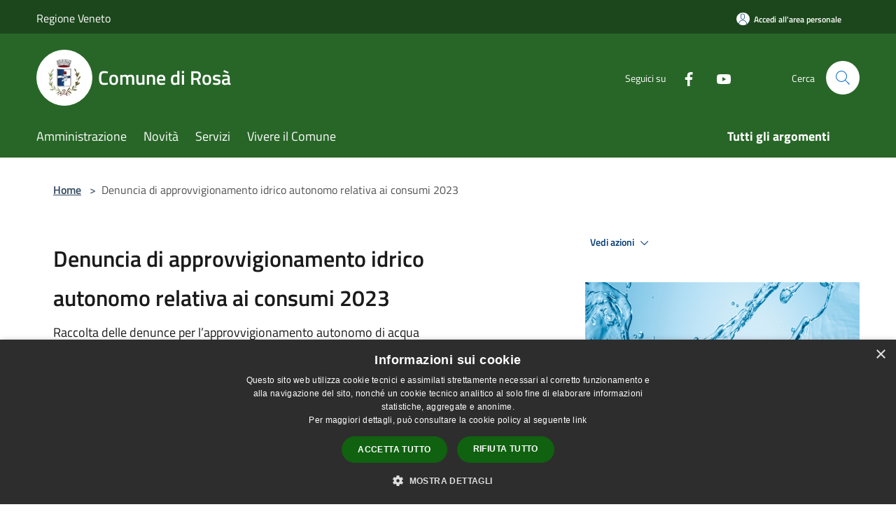

--- FILE ---
content_type: application/javascript
request_url: https://www.comune.rosa.vi.it/bootstrap-italia/dist/js/bootstrap-italia.bundle.min.js
body_size: 1002957
content:
(function (global, factory) {
    typeof exports === 'object' && typeof module !== 'undefined' ? module.exports = factory() :
    typeof define === 'function' && define.amd ? define(factory) :
    (global = typeof globalThis !== 'undefined' ? globalThis : global || self, global.bootstrap = factory());
})(this, (function () { 'use strict';

    (function() {
        const env = {"NODE_ENV":"production"};
        try {
            if (process) {
                process.env = Object.assign({}, process.env);
                Object.assign(process.env, env);
                return;
            }
        } catch (e) {} // avoid ReferenceError: process is not defined
        globalThis.process = { env:env };
    })();

    const loadPlugin=o=>{};

    const DATA_MOUSE_FOCUS="data-focus-mouse";class TrackFocus{constructor(){this._usingMouse=!1,this._bindEvents();}_bindEvents(){if("undefined"==typeof document)return;["keydown","mousedown"].forEach((t=>{document.addEventListener(t,(t=>{this._usingMouse="mousedown"===t.type;}));})),document.addEventListener("focusin",(t=>{this._usingMouse&&t.target&&(t.target.classList.add("focus--mouse"),t.target.setAttribute(DATA_MOUSE_FOCUS,!0));})),document.addEventListener("focusout",(t=>{t.target&&(t.target.classList.remove("focus--mouse"),t.target.setAttribute(DATA_MOUSE_FOCUS,!1));}));}}new TrackFocus;const TrackFocus$1 = TrackFocus;

    const BOOTSTRAP_ITALIA_VERSION = "2.8.8";

    const init=()=>{"undefined"==typeof window||window.BOOTSTRAP_ITALIA_VERSION||(new TrackFocus$1,window.BOOTSTRAP_ITALIA_VERSION=BOOTSTRAP_ITALIA_VERSION);};const init$1 = init;init();
    const loadFonts = (t="/bootstrap-italia/dist/fonts")=>{if("undefined"==typeof document)return;const i=document.createElement("style"),o=window.__PUBLIC_PATH__?window.__PUBLIC_PATH__:t;console.log(o);i.innerHTML=`\n  /* Titillium+Web:300,400,600,700 */\n\n  /* titillium-web-300 - latin-ext_latin */\n  @font-face {\n    font-family: 'Titillium Web';\n    font-style: normal;\n    font-weight: 300;\n    font-display: swap;\n    src: url('${o}/Titillium_Web/titillium-web-v10-latin-ext_latin-300.eot'); /* IE9 Compat Modes */\n    src: local(''),\n        url('${o}/Titillium_Web/titillium-web-v10-latin-ext_latin-300.eot?#iefix') format('embedded-opentype'), /* IE6-IE8 */\n        url('${o}/Titillium_Web/titillium-web-v10-latin-ext_latin-300.woff2') format('woff2'), /* Super Modern Browsers */\n        url('${o}/Titillium_Web/titillium-web-v10-latin-ext_latin-300.woff') format('woff'), /* Modern Browsers */\n        url('${o}/Titillium_Web/titillium-web-v10-latin-ext_latin-300.ttf') format('truetype'), /* Safari, Android, iOS */\n        url('${o}/Titillium_Web/titillium-web-v10-latin-ext_latin-300.svg#TitilliumWeb') format('svg'); /* Legacy iOS */\n  }\n\n  /* titillium-web-300italic - latin-ext_latin */\n  @font-face {\n    font-family: 'Titillium Web';\n    font-style: italic;\n    font-weight: 300;\n    font-display: swap;\n    src: url('${o}/Titillium_Web/titillium-web-v10-latin-ext_latin-300italic.eot'); /* IE9 Compat Modes */\n    src: local(''),\n        url('${o}/Titillium_Web/titillium-web-v10-latin-ext_latin-300italic.eot?#iefix') format('embedded-opentype'), /* IE6-IE8 */\n        url('${o}/Titillium_Web/titillium-web-v10-latin-ext_latin-300italic.woff2') format('woff2'), /* Super Modern Browsers */\n        url('${o}/Titillium_Web/titillium-web-v10-latin-ext_latin-300italic.woff') format('woff'), /* Modern Browsers */\n        url('${o}/Titillium_Web/titillium-web-v10-latin-ext_latin-300italic.ttf') format('truetype'), /* Safari, Android, iOS */\n        url('${o}/Titillium_Web/titillium-web-v10-latin-ext_latin-300italic.svg#TitilliumWeb') format('svg'); /* Legacy iOS */\n  }\n\n  /* titillium-web-regular - latin-ext_latin */\n  @font-face {\n    font-family: 'Titillium Web';\n    font-style: normal;\n    font-weight: 400;\n    font-display: swap;\n    src: url('${o}/Titillium_Web/titillium-web-v10-latin-ext_latin-regular.eot'); /* IE9 Compat Modes */\n    src: local(''),\n        url('${o}/Titillium_Web/titillium-web-v10-latin-ext_latin-regular.eot?#iefix') format('embedded-opentype'), /* IE6-IE8 */\n        url('${o}/Titillium_Web/titillium-web-v10-latin-ext_latin-regular.woff2') format('woff2'), /* Super Modern Browsers */\n        url('${o}/Titillium_Web/titillium-web-v10-latin-ext_latin-regular.woff') format('woff'), /* Modern Browsers */\n        url('${o}/Titillium_Web/titillium-web-v10-latin-ext_latin-regular.ttf') format('truetype'), /* Safari, Android, iOS */\n        url('${o}/Titillium_Web/titillium-web-v10-latin-ext_latin-regular.svg#TitilliumWeb') format('svg'); /* Legacy iOS */\n  }\n\n  /* titillium-web-italic - latin-ext_latin */\n  @font-face {\n    font-family: 'Titillium Web';\n    font-style: italic;\n    font-weight: 400;\n    font-display: swap;\n    src: url('${o}/Titillium_Web/titillium-web-v10-latin-ext_latin-italic.eot'); /* IE9 Compat Modes */\n    src: local(''),\n        url('${o}/Titillium_Web/titillium-web-v10-latin-ext_latin-italic.eot?#iefix') format('embedded-opentype'), /* IE6-IE8 */\n        url('${o}/Titillium_Web/titillium-web-v10-latin-ext_latin-italic.woff2') format('woff2'), /* Super Modern Browsers */\n        url('${o}/Titillium_Web/titillium-web-v10-latin-ext_latin-italic.woff') format('woff'), /* Modern Browsers */\n        url('${o}/Titillium_Web/titillium-web-v10-latin-ext_latin-italic.ttf') format('truetype'), /* Safari, Android, iOS */\n        url('${o}/Titillium_Web/titillium-web-v10-latin-ext_latin-italic.svg#TitilliumWeb') format('svg'); /* Legacy iOS */\n  }\n\n  /* titillium-web-700 - latin-ext_latin */\n  @font-face {\n    font-family: 'Titillium Web';\n    font-style: normal;\n    font-weight: 700;\n    font-display: swap;\n    src: url('${o}/Titillium_Web/titillium-web-v10-latin-ext_latin-700.eot'); /* IE9 Compat Modes */\n    src: local(''),\n        url('${o}/Titillium_Web/titillium-web-v10-latin-ext_latin-700.eot?#iefix') format('embedded-opentype'), /* IE6-IE8 */\n        url('${o}/Titillium_Web/titillium-web-v10-latin-ext_latin-700.woff2') format('woff2'), /* Super Modern Browsers */\n        url('${o}/Titillium_Web/titillium-web-v10-latin-ext_latin-700.woff') format('woff'), /* Modern Browsers */\n        url('${o}/Titillium_Web/titillium-web-v10-latin-ext_latin-700.ttf') format('truetype'), /* Safari, Android, iOS */\n        url('${o}/Titillium_Web/titillium-web-v10-latin-ext_latin-700.svg#TitilliumWeb') format('svg'); /* Legacy iOS */\n  }\n\n  /* titillium-web-700italic - latin-ext_latin */\n  @font-face {\n    font-family: 'Titillium Web';\n    font-style: italic;\n    font-weight: 700;\n    font-display: swap;\n    src: url('${o}/Titillium_Web/titillium-web-v10-latin-ext_latin-700italic.eot'); /* IE9 Compat Modes */\n    src: local(''),\n        url('${o}/Titillium_Web/titillium-web-v10-latin-ext_latin-700italic.eot?#iefix') format('embedded-opentype'), /* IE6-IE8 */\n        url('${o}/Titillium_Web/titillium-web-v10-latin-ext_latin-700italic.woff2') format('woff2'), /* Super Modern Browsers */\n        url('${o}/Titillium_Web/titillium-web-v10-latin-ext_latin-700italic.woff') format('woff'), /* Modern Browsers */\n        url('${o}/Titillium_Web/titillium-web-v10-latin-ext_latin-700italic.ttf') format('truetype'), /* Safari, Android, iOS */\n        url('${o}/Titillium_Web/titillium-web-v10-latin-ext_latin-700italic.svg#TitilliumWeb') format('svg'); /* Legacy iOS */\n  }\n  /* titillium-web-600 - latin-ext_latin */\n  @font-face {\n    font-family: 'Titillium Web';\n    font-style: normal;\n    font-weight: 600;\n    font-display: swap;\n    src: url('${o}/Titillium_Web/titillium-web-v10-latin-ext_latin-600.eot'); /* IE9 Compat Modes */\n    src: local(''),\n        url('${o}/Titillium_Web/titillium-web-v10-latin-ext_latin-600.eot?#iefix') format('embedded-opentype'), /* IE6-IE8 */\n        url('${o}/Titillium_Web/titillium-web-v10-latin-ext_latin-600.woff2') format('woff2'), /* Super Modern Browsers */\n        url('${o}/Titillium_Web/titillium-web-v10-latin-ext_latin-600.woff') format('woff'), /* Modern Browsers */\n        url('${o}/Titillium_Web/titillium-web-v10-latin-ext_latin-600.ttf') format('truetype'), /* Safari, Android, iOS */\n        url('${o}/Titillium_Web/titillium-web-v10-latin-ext_latin-600.svg#TitilliumWeb') format('svg'); /* Legacy iOS */\n  }\n\n  /* titillium-web-600italic - latin-ext_latin */\n  @font-face {\n    font-family: 'Titillium Web';\n    font-style: italic;\n    font-weight: 600;\n    font-display: swap;\n    src: url('${o}/Titillium_Web/titillium-web-v10-latin-ext_latin-600italic.eot'); /* IE9 Compat Modes */\n    src: local(''),\n        url('${o}/Titillium_Web/titillium-web-v10-latin-ext_latin-600italic.eot?#iefix') format('embedded-opentype'), /* IE6-IE8 */\n        url('${o}/Titillium_Web/titillium-web-v10-latin-ext_latin-600italic.woff2') format('woff2'), /* Super Modern Browsers */\n        url('${o}/Titillium_Web/titillium-web-v10-latin-ext_latin-600italic.woff') format('woff'), /* Modern Browsers */\n        url('${o}/Titillium_Web/titillium-web-v10-latin-ext_latin-600italic.ttf') format('truetype'), /* Safari, Android, iOS */\n        url('${o}/Titillium_Web/titillium-web-v10-latin-ext_latin-600italic.svg#TitilliumWeb') format('svg'); /* Legacy iOS */\n  }\n\n  /* Lora:400,700 */\n\n  /* lora-regular - latin-ext_latin */\n  @font-face {\n    font-family: 'Lora';\n    font-style: normal;\n    font-weight: 400;\n    font-display: swap;\n    src: url('${o}/Lora/lora-v20-latin-ext_latin-regular.eot'); /* IE9 Compat Modes */\n    src: local(''),\n        url('${o}/Lora/lora-v20-latin-ext_latin-regular.eot?#iefix') format('embedded-opentype'), /* IE6-IE8 */\n        url('${o}/Lora/lora-v20-latin-ext_latin-regular.woff2') format('woff2'), /* Super Modern Browsers */\n        url('${o}/Lora/lora-v20-latin-ext_latin-regular.woff') format('woff'), /* Modern Browsers */\n        url('${o}/Lora/lora-v20-latin-ext_latin-regular.ttf') format('truetype'), /* Safari, Android, iOS */\n        url('${o}/Lora/lora-v20-latin-ext_latin-regular.svg#Lora') format('svg'); /* Legacy iOS */\n  }\n\n  /* lora-700 - latin-ext_latin */\n  @font-face {\n    font-family: 'Lora';\n    font-style: normal;\n    font-weight: 700;\n    font-display: swap;\n    src: url('${o}/Lora/lora-v20-latin-ext_latin-700.eot'); /* IE9 Compat Modes */\n    src: local(''),\n        url('${o}/Lora/lora-v20-latin-ext_latin-700.eot?#iefix') format('embedded-opentype'), /* IE6-IE8 */\n        url('${o}/Lora/lora-v20-latin-ext_latin-700.woff2') format('woff2'), /* Super Modern Browsers */\n        url('${o}/Lora/lora-v20-latin-ext_latin-700.woff') format('woff'), /* Modern Browsers */\n        url('${o}/Lora/lora-v20-latin-ext_latin-700.ttf') format('truetype'), /* Safari, Android, iOS */\n        url('${o}/Lora/lora-v20-latin-ext_latin-700.svg#Lora') format('svg'); /* Legacy iOS */\n  }\n\n  /* lora-italic - latin-ext_latin */\n  @font-face {\n    font-family: 'Lora';\n    font-style: italic;\n    font-weight: 400;\n    font-display: swap;\n    src: url('${o}/Lora/lora-v20-latin-ext_latin-italic.eot'); /* IE9 Compat Modes */\n    src: local(''),\n        url('${o}/Lora/lora-v20-latin-ext_latin-italic.eot?#iefix') format('embedded-opentype'), /* IE6-IE8 */\n        url('${o}/Lora/lora-v20-latin-ext_latin-italic.woff2') format('woff2'), /* Super Modern Browsers */\n        url('${o}/Lora/lora-v20-latin-ext_latin-italic.woff') format('woff'), /* Modern Browsers */\n        url('${o}/Lora/lora-v20-latin-ext_latin-italic.ttf') format('truetype'), /* Safari, Android, iOS */\n        url('${o}/Lora/lora-v20-latin-ext_latin-italic.svg#Lora') format('svg'); /* Legacy iOS */\n  }\n\n  /* lora-700italic - latin-ext_latin */\n  @font-face {\n    font-family: 'Lora';\n    font-style: italic;\n    font-weight: 700;\n    font-display: swap;\n    src: url('${o}/Lora/lora-v20-latin-ext_latin-700italic.eot'); /* IE9 Compat Modes */\n    src: local(''),\n        url('${o}/Lora/lora-v20-latin-ext_latin-700italic.eot?#iefix') format('embedded-opentype'), /* IE6-IE8 */\n        url('${o}/Lora/lora-v20-latin-ext_latin-700italic.woff2') format('woff2'), /* Super Modern Browsers */\n        url('${o}/Lora/lora-v20-latin-ext_latin-700italic.woff') format('woff'), /* Modern Browsers */\n        url('${o}/Lora/lora-v20-latin-ext_latin-700italic.ttf') format('truetype'), /* Safari, Android, iOS */\n        url('${o}/Lora/lora-v20-latin-ext_latin-700italic.svg#Lora') format('svg'); /* Legacy iOS */\n  }\n\n  /* Roboto+Mono:400,700 */\n\n  /* roboto-mono-regular - latin-ext_latin */\n  @font-face {\n    font-family: 'Roboto Mono';\n    font-style: normal;\n    font-weight: 400;\n    font-display: swap;\n    src: url('${o}/Roboto_Mono/roboto-mono-v13-latin-ext_latin-regular.eot'); /* IE9 Compat Modes */\n    src: local(''),\n        url('${o}/Roboto_Mono/roboto-mono-v13-latin-ext_latin-regular.eot?#iefix') format('embedded-opentype'), /* IE6-IE8 */\n        url('${o}/Roboto_Mono/roboto-mono-v13-latin-ext_latin-regular.woff2') format('woff2'), /* Super Modern Browsers */\n        url('${o}/Roboto_Mono/roboto-mono-v13-latin-ext_latin-regular.woff') format('woff'), /* Modern Browsers */\n        url('${o}/Roboto_Mono/roboto-mono-v13-latin-ext_latin-regular.ttf') format('truetype'), /* Safari, Android, iOS */\n        url('${o}/Roboto_Mono/roboto-mono-v13-latin-ext_latin-regular.svg#RobotoMono') format('svg'); /* Legacy iOS */\n  }\n\n  /* roboto-mono-700 - latin-ext_latin */\n  @font-face {\n    font-family: 'Roboto Mono';\n    font-style: normal;\n    font-weight: 700;\n    font-display: swap;\n    src: url('${o}/Roboto_Mono/roboto-mono-v13-latin-ext_latin-700.eot'); /* IE9 Compat Modes */\n    src: local(''),\n        url('${o}/Roboto_Mono/roboto-mono-v13-latin-ext_latin-700.eot?#iefix') format('embedded-opentype'), /* IE6-IE8 */\n        url('${o}/Roboto_Mono/roboto-mono-v13-latin-ext_latin-700.woff2') format('woff2'), /* Super Modern Browsers */\n        url('${o}/Roboto_Mono/roboto-mono-v13-latin-ext_latin-700.woff') format('woff'), /* Modern Browsers */\n        url('${o}/Roboto_Mono/roboto-mono-v13-latin-ext_latin-700.ttf') format('truetype'), /* Safari, Android, iOS */\n        url('${o}/Roboto_Mono/roboto-mono-v13-latin-ext_latin-700.svg#RobotoMono') format('svg'); /* Legacy iOS */\n  }\n\n  /* roboto-mono-italic - latin-ext_latin */\n  @font-face {\n    font-family: 'Roboto Mono';\n    font-style: italic;\n    font-weight: 400;\n    font-display: swap;\n    src: url('${o}/Roboto_Mono/roboto-mono-v13-latin-ext_latin-italic.eot'); /* IE9 Compat Modes */\n    src: local(''),\n        url('${o}/Roboto_Mono/roboto-mono-v13-latin-ext_latin-italic.eot?#iefix') format('embedded-opentype'), /* IE6-IE8 */\n        url('${o}/Roboto_Mono/roboto-mono-v13-latin-ext_latin-italic.woff2') format('woff2'), /* Super Modern Browsers */\n        url('${o}/Roboto_Mono/roboto-mono-v13-latin-ext_latin-italic.woff') format('woff'), /* Modern Browsers */\n        url('${o}/Roboto_Mono/roboto-mono-v13-latin-ext_latin-italic.ttf') format('truetype'), /* Safari, Android, iOS */\n        url('${o}/Roboto_Mono/roboto-mono-v13-latin-ext_latin-italic.svg#RobotoMono') format('svg'); /* Legacy iOS */\n  }\n\n  /* roboto-mono-700italic - latin-ext_latin */\n  @font-face {\n    font-family: 'Roboto Mono';\n    font-style: italic;\n    font-weight: 700;\n    font-display: swap;\n    src: url('${o}/Roboto_Mono/roboto-mono-v13-latin-ext_latin-700italic.eot'); /* IE9 Compat Modes */\n    src: local(''),\n        url('${o}/Roboto_Mono/roboto-mono-v13-latin-ext_latin-700italic.eot?#iefix') format('embedded-opentype'), /* IE6-IE8 */\n        url('${o}/Roboto_Mono/roboto-mono-v13-latin-ext_latin-700italic.woff2') format('woff2'), /* Super Modern Browsers */\n        url('${o}/Roboto_Mono/roboto-mono-v13-latin-ext_latin-700italic.woff') format('woff'), /* Modern Browsers */\n        url('${o}/Roboto_Mono/roboto-mono-v13-latin-ext_latin-700italic.ttf') format('truetype'), /* Safari, Android, iOS */\n        url('${o}/Roboto_Mono/roboto-mono-v13-latin-ext_latin-700italic.svg#RobotoMono') format('svg'); /* Legacy iOS */\n  }\n  `,document.getElementsByTagName("head")[0].appendChild(i);};
    loadFonts();
    const preferencesMap={ck3:{}},rememberChoice=(e,r)=>{preferencesMap.ck3[e]=r,localStorage.setItem("bs-ck3",JSON.stringify(preferencesMap.ck3));},isChoiceRemembered=e=>(preferencesMap.ck3=JSON.parse(localStorage.getItem("bs-ck3")||"{}"),preferencesMap.ck3[e]||!1),clearAllRememberedChoices=()=>{localStorage.removeItem("bs-ck3");},cookies={rememberChoice:rememberChoice,isChoiceRemembered:isChoiceRemembered,clearAllRememberedChoices:clearAllRememberedChoices};

    const icons = /*#__PURE__*/Object.freeze(/*#__PURE__*/Object.defineProperty({
        __proto__: null
    }, Symbol.toStringTag, { value: 'Module' }));

    /*!
     * Splide.js
     * Version  : 3.6.12
     * License  : MIT
     * Copyright: 2022 Naotoshi Fujita
     */const STATES={CREATED:1,MOUNTED:2,IDLE:3,MOVING:4,DESTROYED:5};function empty(t){t.length=0;}function isObject$2(t){return !isNull(t)&&"object"==typeof t}function isArray(t){return Array.isArray(t)}function isFunction$1(t){return "function"==typeof t}function isString(t){return "string"==typeof t}function isUndefined(t){return void 0===t}function isNull(t){return null===t}function isHTMLElement$1(t){return t instanceof HTMLElement}function toArray$1(t){return isArray(t)?t:[t]}function forEach(t,e){toArray$1(t).forEach(e);}function includes(t,e){return t.indexOf(e)>-1}function push(t,e){return t.push(...toArray$1(e)),t}const arrayProto=Array.prototype;function slice$1(t,e,n){return arrayProto.slice.call(t,e,n)}function find$2(t,e){return slice$1(t).filter(e)[0]}function toggleClass$1(t,e,n){t&&forEach(e,(e=>{e&&t.classList[n?"add":"remove"](e);}));}function addClass$1(t,e){toggleClass$1(t,isString(e)?e.split(" "):e,!0);}function append(t,e){forEach(e,t.appendChild.bind(t));}function before(t,e){forEach(t,(t=>{const n=e.parentNode;n&&n.insertBefore(t,e);}));}function matches(t,e){return isHTMLElement$1(t)&&(t.msMatchesSelector||t.matches).call(t,e)}function children(t,e){return t?slice$1(t.children).filter((t=>matches(t,e))):[]}function child(t,e){return e?children(t,e)[0]:t.firstElementChild}function forOwn(t,e,n){if(t){let i=Object.keys(t);i=n?i.reverse():i;for(let n=0;n<i.length;n++){const s=i[n];if("__proto__"!==s&&!1===e(t[s],s))break}}return t}function assign$1(t){return slice$1(arguments,1).forEach((e=>{forOwn(e,((n,i)=>{t[i]=e[i];}));})),t}function merge$3(t,e){return forOwn(e,((e,n)=>{isArray(e)?t[n]=e.slice():isObject$2(e)?t[n]=merge$3(isObject$2(t[n])?t[n]:{},e):t[n]=e;})),t}function removeAttribute$1(t,e){t&&forEach(e,(e=>{t.removeAttribute(e);}));}function setAttribute$1(t,e,n){isObject$2(e)?forOwn(e,((e,n)=>{setAttribute$1(t,n,e);})):isNull(n)?removeAttribute$1(t,e):t.setAttribute(e,String(n));}function create(t,e,n){const i=document.createElement(t);return e&&(isString(e)?addClass$1(i,e):setAttribute$1(i,e)),n&&append(n,i),i}function style(t,e,n){if(isUndefined(n))return getComputedStyle(t)[e];if(!isNull(n)){const{style:i}=t;n=`${n}`,i[e]!==n&&(i[e]=n);}}function display(t,e){style(t,"display",e);}function focus(t){t.setActive&&t.setActive()||t.focus({preventScroll:!0});}function getAttribute$2(t,e){return t.getAttribute(e)}function hasClass$1(t,e){return t&&t.classList.contains(e)}function rect(t){return t.getBoundingClientRect()}function remove(t){forEach(t,(t=>{t&&t.parentNode&&t.parentNode.removeChild(t);}));}function measure(t,e){if(isString(e)){const n=create("div",{style:`width: ${e}; position: absolute;`},t);e=rect(n).width,remove(n);}return e}function parseHtml(t){return child((new DOMParser).parseFromString(t,"text/html").body)}function prevent(t,e){t.preventDefault(),e&&(t.stopPropagation(),t.stopImmediatePropagation());}function query(t,e){return t&&t.querySelector(e)}function queryAll(t,e){return slice$1(t.querySelectorAll(e))}function removeClass$1(t,e){toggleClass$1(t,e,!1);}function unit(t){return isString(t)?t:t?`${t}px`:""}function assert(t,e=""){if(!t)throw new Error(`[splide] ${e}`)}function nextTick(t){setTimeout(t);}const noop$3=()=>{};function raf(t){return requestAnimationFrame(t)}const{min:min$1,max:max$1,floor:floor,ceil:ceil,abs:abs}=Math;function approximatelyEqual(t,e,n){return abs(t-e)<n}function between(t,e,n,i){const s=min$1(e,n),o=max$1(e,n);return i?s<t&&t<o:s<=t&&t<=o}function clamp$1(t,e,n){const i=min$1(e,n),s=max$1(e,n);return min$1(max$1(i,t),s)}function sign(t){return +(t>0)-+(t<0)}function format$1(t,e){return forEach(e,(e=>{t=t.replace("%s",`${e}`);})),t}function pad(t){return t<10?`0${t}`:`${t}`}const ids={};function uniqueId(t){return `${t}${pad(ids[t]=(ids[t]||0)+1)}`}function EventBus(){let t={};function e(e,i){n(e,((e,n)=>{const s=t[e];t[e]=s&&s.filter((t=>t._key?t._key!==i:i||t._namespace!==n));}));}function n(t,e){toArray$1(t).join(" ").split(" ").forEach((t=>{const n=t.split(".");e(n[0],n[1]);}));}return {on:function(e,i,s,o=10){n(e,((e,n)=>{t[e]=t[e]||[],push(t[e],{_event:e,_callback:i,_namespace:n,_priority:o,_key:s}).sort(((t,e)=>t._priority-e._priority));}));},off:e,offBy:function(n){forOwn(t,((t,i)=>{e(i,n);}));},emit:function(e){(t[e]||[]).forEach((t=>{t._callback.apply(t,slice$1(arguments,1));}));},destroy:function(){t={};}}}function EventInterface(t){const{event:e}=t,n={};let i=[];function s(t,e,n){o(t,e,((t,e)=>{i=i.filter((i=>!!(i[0]!==t||i[1]!==e||n&&i[2]!==n)||(t.removeEventListener(e,i[2],i[3]),!1)));}));}function o(t,e,n){forEach(t,(t=>{t&&e.split(" ").forEach(n.bind(null,t));}));}function r(){i=i.filter((t=>s(t[0],t[1]))),e.offBy(n);}return e.on("destroy",r,n),{on:function(t,i,s){e.on(t,i,n,s);},off:function(t){e.off(t,n);},emit:e.emit,bind:function(t,e,n,s){o(t,e,((t,e)=>{i.push([t,e,n,s]),t.addEventListener(e,n,s);}));},unbind:s,destroy:r}}function RequestInterval(t,e,n,i){const{now:s}=Date;let o,r,c=0,l=!0,a=0;function u(){if(!l){const r=s()-o;if(r>=t?(c=1,o=s()):c=r/t,n&&n(c),1===c&&(e(),i&&++a>=i))return d();raf(u);}}function d(){l=!0;}function f(){cancelAnimationFrame(r),c=0,r=0,l=!0;}return {start:function(e){!e&&f(),o=s()-(e?c*t:0),l=!1,raf(u);},rewind:function(){o=s(),c=0,n&&n(c);},pause:d,cancel:f,set:function(e){t=e;},isPaused:function(){return l}}}function State(t){let e=t;return {set:function(t){e=t;},is:function(t){return includes(toArray$1(t),e)}}}function Throttle(t,e){let n;return function(){n||(n=RequestInterval(e||0,(()=>{t.apply(this,arguments),n=null;}),null,1),n.start());}}function Options(t,e,n){const i=Throttle(l);let s,o,r;function c(t){t&&removeEventListener("resize",i);}function l(){const e=find$2(o,(t=>t[1].matches))||[];e[0]!==r&&function(e){const i=n.breakpoints[e]||s;i.destroy?(t.options=s,t.destroy("completely"===i.destroy)):(t.state.is(5)&&(c(!0),t.mount()),t.options=i);}(r=e[0]);}return {setup:function(){try{merge$3(n,JSON.parse(getAttribute$2(t.root,"data-splide")));}catch(t){assert(!1,t.message);}s=merge$3({},n);const{breakpoints:e}=n;if(e){const t="min"===n.mediaQuery;o=Object.keys(e).sort(((e,n)=>t?+n-+e:+e-+n)).map((e=>[e,matchMedia(`(${t?"min":"max"}-width:${e}px)`)])),l();}},mount:function(){o&&addEventListener("resize",i);},destroy:c}}const RTL="rtl",TTB="ttb",ORIENTATION_MAP={marginRight:["marginBottom","marginLeft"],autoWidth:["autoHeight"],fixedWidth:["fixedHeight"],paddingLeft:["paddingTop","paddingRight"],paddingRight:["paddingBottom","paddingLeft"],width:["height"],left:["top","right"],right:["bottom","left"],x:["y"],X:["Y"],Y:["X"],ArrowLeft:["ArrowUp","ArrowRight"],ArrowRight:["ArrowDown","ArrowLeft"]};function Direction(t,e,n){return {resolve:function(t,e){const{direction:i}=n;return ORIENTATION_MAP[t][i!==RTL||e?i===TTB?0:-1:1]||t},orient:function(t){return t*(n.direction===RTL?1:-1)}}}const CLASS_ROOT="splide",CLASS_SLIDE="splide__slide",CLASS_CLONE="splide__slide--clone",CLASS_CONTAINER="splide__slide__container",CLASS_ARROWS="splide__arrows",CLASS_ARROW="splide__arrow",CLASS_ARROW_PREV="splide__arrow--prev",CLASS_ARROW_NEXT="splide__arrow--next",CLASS_PAGINATION="splide__pagination",CLASS_PAGINATION_PAGE="splide__pagination__page",CLASS_SPINNER="splide__spinner",CLASS_ACTIVE="is-active",STATUS_CLASSES=[CLASS_ACTIVE,"is-visible","is-prev","is-next","is-loading"],CLASSES={slide:CLASS_SLIDE,clone:CLASS_CLONE,arrows:CLASS_ARROWS,arrow:CLASS_ARROW,prev:CLASS_ARROW_PREV,next:CLASS_ARROW_NEXT,pagination:CLASS_PAGINATION,page:CLASS_PAGINATION_PAGE,spinner:CLASS_SPINNER};function Elements(t,e,n){const{on:i}=EventInterface(t),{root:s}=t,o={},r=[];let c,l,a,u;function d(){!function(){l=child(s,".splide__slider"),a=query(s,".splide__track"),u=child(a,".splide__list"),assert(a&&u,"A track/list element is missing."),push(r,children(u,`.splide__slide:not(.${CLASS_CLONE})`));const t=h(".splide__autoplay"),e=h(".splide__arrows");assign$1(o,{root:s,slider:l,track:a,list:u,slides:r,arrows:e,autoplay:t,prev:query(e,".splide__arrow--prev"),next:query(e,".splide__arrow--next"),bar:query(h(".splide__progress"),".splide__progress__bar"),play:query(t,".splide__play"),pause:query(t,".splide__pause")});}(),function(){const t=s.id||uniqueId("splide");s.id=t,a.id=a.id||`${t}-track`,u.id=u.id||`${t}-list`;}(),addClass$1(s,c=S());}function f(){[s,a,u].forEach((t=>{removeAttribute$1(t,"style");})),empty(r),removeClass$1(s,c);}function E(){f(),d();}function p(){removeClass$1(s,c),addClass$1(s,c=S());}function h(t){return child(s,t)||child(l,t)}function S(){return [`${CLASS_ROOT}--${n.type}`,`${CLASS_ROOT}--${n.direction}`,n.drag&&`${CLASS_ROOT}--draggable`,n.isNavigation&&`${CLASS_ROOT}--nav`,CLASS_ACTIVE]}return assign$1(o,{setup:d,mount:function(){i("refresh",E,8),i("updated",p);},destroy:f})}const ROLE="role",ARIA_CONTROLS="aria-controls",ARIA_CURRENT="aria-current",ARIA_LABEL="aria-label",ARIA_HIDDEN="aria-hidden",TAB_INDEX="tabindex",DISABLED="disabled",ARIA_ORIENTATION="aria-orientation",ALL_ATTRIBUTES=[ROLE,ARIA_CONTROLS,ARIA_CURRENT,ARIA_LABEL,ARIA_HIDDEN,ARIA_ORIENTATION,TAB_INDEX,DISABLED],SLIDE="slide",LOOP="loop",FADE="fade";function Slide$1(t,e,n,i){const{on:s,emit:o,bind:r,destroy:c}=EventInterface(t),{Components:l,root:a,options:u}=t,{isNavigation:d,updateOnMove:f}=u,{resolve:E}=l.Direction,p=getAttribute$2(i,"style"),h=n>-1,S=child(i,`.${CLASS_CONTAINER}`),A=u.focusableNodes&&queryAll(i,u.focusableNodes);let _;function g(){const s=h?n:e,o=format$1(u.i18n.slideX,s+1),r=t.splides.map((t=>t.splide.root.id)).join(" ");setAttribute$1(i,ARIA_LABEL,o),setAttribute$1(i,ARIA_CONTROLS,r),setAttribute$1(i,ROLE,"menuitem"),L(C());}function T(){_||m();}function m(){if(!_){const{index:n}=t;L(C()),function(t){const e=!t&&(!C()||h);setAttribute$1(i,ARIA_HIDDEN,e||null),setAttribute$1(i,TAB_INDEX,!e&&u.slideFocus?0:null),A&&A.forEach((t=>{setAttribute$1(t,TAB_INDEX,e?-1:null);}));t!==hasClass$1(i,"is-visible")&&(toggleClass$1(i,"is-visible",t),o(t?"visible":"hidden",I));}(function(){if(t.is(FADE))return C();const e=rect(l.Elements.track),n=rect(i),s=E("left"),o=E("right");return floor(e[s])<=ceil(n[s])&&floor(n[o])<=ceil(e[o])}()),toggleClass$1(i,"is-prev",e===n-1),toggleClass$1(i,"is-next",e===n+1);}}function L(t){t!==hasClass$1(i,CLASS_ACTIVE)&&(toggleClass$1(i,CLASS_ACTIVE,t),d&&setAttribute$1(i,ARIA_CURRENT,t||null),o(t?"active":"inactive",I));}function C(){const{index:i}=t;return i===e||u.cloneStatus&&i===n}const I={index:e,slideIndex:n,slide:i,container:S,isClone:h,mount:function(){h||(i.id=`${a.id}-slide${pad(e+1)}`),r(i,"click keydown",(t=>{o("click"===t.type?"click":"slide:keydown",I,t);})),s(["refresh","repositioned","shifted","moved","scrolled"],m),s("navigation:mounted",g),f&&s("move",T);},destroy:function(){_=!0,c(),removeClass$1(i,STATUS_CLASSES),removeAttribute$1(i,ALL_ATTRIBUTES),setAttribute$1(i,"style",p);},update:m,style:function(t,e,n){style(n&&S||i,t,e);},isWithin:function(n,i){let s=abs(n-e);return h||!u.rewind&&!t.is(LOOP)||(s=min$1(s,t.length-s)),s<=i}};return I}function Slides(t,e,n){const{on:i,emit:s,bind:o}=EventInterface(t),{slides:r,list:c}=e.Elements,l=[];function a(){r.forEach(((t,e)=>{f(t,e,-1);}));}function u(){p((t=>{t.destroy();})),empty(l);}function d(){u(),a();}function f(e,n,i){const s=Slide$1(t,n,i,e);s.mount(),l.push(s);}function E(t){return t?h((t=>!t.isClone)):l}function p(t,e){E(e).forEach(t);}function h(t){return l.filter(isFunction$1(t)?t:e=>isString(t)?matches(e.slide,t):includes(toArray$1(t),e.index))}return {mount:function(){a(),i("refresh",d),i(["mounted","refresh"],(()=>{l.sort(((t,e)=>t.index-e.index));}));},destroy:u,update:function(){p((t=>{t.update();}));},register:f,get:E,getIn:function(t){const{Controller:i}=e,s=i.toIndex(t),o=i.hasFocus()?1:n.perPage;return h((t=>between(t.index,s,s+o-1)))},getAt:function(t){return h(t)[0]},add:function(t,e){forEach(t,(t=>{if(isString(t)&&(t=parseHtml(t)),isHTMLElement$1(t)){const i=r[e];i?before(t,i):append(c,t),addClass$1(t,n.classes.slide),function(t,e){const n=queryAll(t,"img");let{length:i}=n;i?n.forEach((t=>{o(t,"load error",(()=>{--i||e();}));})):e();}(t,s.bind(null,"resize"));}})),s("refresh");},remove:function(t){remove(h(t).map((t=>t.slide))),s("refresh");},forEach:p,filter:h,style:function(t,e,n){p((i=>{i.style(t,e,n);}));},getLength:function(t){return t?r.length:l.length},isEnough:function(){return l.length>n.perPage}}}function Layout(t,e,n){const{on:i,bind:s,emit:o}=EventInterface(t),{Slides:r}=e,{resolve:c}=e.Direction,{root:l,track:a,list:u}=e.Elements,{getAt:d}=r;let f,E;function p(){E=null,f=n.direction===TTB,style(l,"maxWidth",unit(n.width)),style(a,c("paddingLeft"),S(!1)),style(a,c("paddingRight"),S(!0)),h();}function h(){const t=rect(l);E&&E.width===t.width&&E.height===t.height||(style(a,"height",function(){let t="";f&&(t=A(),assert(t,"height or heightRatio is missing."),t=`calc(${t} - ${S(!1)} - ${S(!0)})`);return t}()),r.style(c("marginRight"),unit(n.gap)),r.style("width",(n.autoWidth?"":unit(n.fixedWidth)||(f?"":_()))||null),r.style("height",unit(n.fixedHeight)||(f?n.autoHeight?"":_():A())||null,!0),E=t,o("resized"));}function S(t){const{padding:e}=n,i=c(t?"right":"left");return e&&unit(e[i]||(isObject$2(e)?0:e))||"0px"}function A(){return unit(n.height||rect(u).width*n.heightRatio)}function _(){const t=unit(n.gap);return `calc((100%${t&&` + ${t}`})/${n.perPage||1}${t&&` - ${t}`})`}function g(t,e){const n=d(t);if(n){const t=rect(n.slide)[c("right")],i=rect(u)[c("left")];return abs(t-i)+(e?0:T())}return 0}function T(){const t=d(0);return t&&parseFloat(style(t.slide,c("marginRight")))||0}return {mount:function(){p(),s(window,"resize load",Throttle(o.bind(this,"resize"))),i(["updated","refresh"],p),i("resize",h);},listSize:function(){return rect(u)[c("width")]},slideSize:function(t,e){const n=d(t||0);return n?rect(n.slide)[c("width")]+(e?0:T()):0},sliderSize:function(){return g(t.length-1,!0)-g(-1,!0)},totalSize:g,getPadding:function(t){return parseFloat(style(a,c("padding"+(t?"Right":"Left"))))||0}}}function Clones(t,e,n){const{on:i,emit:s}=EventInterface(t),{Elements:o,Slides:r}=e,{resolve:c}=e.Direction,l=[];let a;function u(){(a=p())&&(!function(e){const i=r.get().slice(),{length:s}=i;if(s){for(;i.length<e;)push(i,i);push(i.slice(-e),i.slice(0,e)).forEach(((c,a)=>{const u=a<e,d=function(e,i){const s=e.cloneNode(!0);return addClass$1(s,n.classes.clone),s.id=`${t.root.id}-clone${pad(i+1)}`,s}(c.slide,a);u?before(d,i[0].slide):append(o.list,d),push(l,d),r.register(d,a-e+(u?0:s),c.index);}));}}(a),s("resize"));}function d(){remove(l),empty(l);}function f(){d(),u();}function E(){a<p()&&s("refresh");}function p(){let{clones:e}=n;if(t.is(LOOP)){if(!e){const i=measure(o.list,n[c("fixedWidth")]);e=(i&&ceil(rect(o.track)[c("width")]/i)||n[c("autoWidth")]&&t.length||n.perPage)*(n.drag?(n.flickMaxPages||1)+1:2);}}else e=0;return e}return {mount:function(){u(),i("refresh",f),i(["updated","resize"],E);},destroy:d}}function Move(t,e,n){const{on:i,emit:s}=EventInterface(t),{slideSize:o,getPadding:r,totalSize:c,listSize:l,sliderSize:a}=e.Layout,{resolve:u,orient:d}=e.Direction,{list:f,track:E}=e.Elements;let p;function h(){L()||(e.Scroll.cancel(),S(t.index),s("repositioned"));}function S(t){A(g(t,!0));}function A(e,n){if(!t.is(FADE)){const i=n?e:function(e){if(t.is(LOOP)){const t=d(e-T()),n=C(!1,e)&&t<0,i=C(!0,e)&&t>0;(n||i)&&(e=_(e,i));}return e}(e);f.style.transform=`translate${u("X")}(${i}px)`,e!==i&&s("shifted");}}function _(t,e){const n=t-m(e),i=a();return t-=d(i*(ceil(abs(n)/i)||1))*(e?1:-1)}function g(e,i){const s=d(c(e-1)-function(t){const{focus:e}=n;return "center"===e?(l()-o(t,!0))/2:+e*o(t)||0}(e));return i?function(e){n.trimSpace&&t.is(SLIDE)&&(e=clamp$1(e,0,d(a()-l())));return e}(s):s}function T(){const t=u("left");return rect(f)[t]-rect(E)[t]+d(r(!1))}function m(t){return g(t?e.Controller.getEnd():0,!!n.trimSpace)}function L(){return t.state.is(4)&&n.waitForTransition}function C(t,e){e=isUndefined(e)?T():e;const n=!0!==t&&d(e)<d(m(!1)),i=!1!==t&&d(e)>d(m(!0));return n||i}return {mount:function(){p=e.Transition,i(["mounted","resized","updated","refresh"],h);},destroy:function(){removeAttribute$1(f,"style");},move:function(i,o,r,c){if(!L()){const{set:l}=t.state,a=T();i!==o&&(p.cancel(),A(_(a,i>o),!0)),l(4),s("move",o,r,i),p.start(o,(()=>{l(3),s("moved",o,r,i),"move"===n.trimSpace&&i!==r&&a===T()?e.Controller.go(i>r?">":"<",!1,c):c&&c();}));}},jump:S,translate:A,shift:_,cancel:function(){A(T()),p.cancel();},toIndex:function(t){const n=e.Slides.get();let i=0,s=1/0;for(let e=0;e<n.length;e++){const o=n[e].index,r=abs(g(o,!0)-t);if(!(r<=s))break;s=r,i=o;}return i},toPosition:g,getPosition:T,getLimit:m,isBusy:L,exceededLimit:C}}function Controller(t,e,n){const{on:i}=EventInterface(t),{Move:s}=e,{getPosition:o,getLimit:r}=s,{isEnough:c,getLength:l}=e.Slides,a=t.is(LOOP),u=t.is(SLIDE);let d,f,E,p=n.start||0,h=p;function S(){d=l(!0),f=n.perMove,E=n.perPage,p=clamp$1(p,0,d-1);}function A(t,n,i,o,r){const c=n?t:O(t);e.Scroll.scroll(n||i?s.toPosition(c,!0):t,o,(()=>{y(s.toIndex(s.getPosition())),r&&r();}));}function _(t){return T(!1,t)}function g(t){return T(!0,t)}function T(t,e){const n=f||(N()?1:E),i=m(p+n*(t?-1:1),p);return -1===i&&u&&!approximatelyEqual(o(),r(!t),1)?t?0:L():e?i:C(i)}function m(t,e,i){if(c()){const s=L();t<0||t>s?t=between(0,t,e,!0)||between(s,e,t,!0)?I(R(t)):a?f||N()?t:t<0?-(d%E||E):d:n.rewind?t<0?s:0:-1:i||t===e||(t=f?t:I(R(e)+(t<e?-1:1)));}else t=-1;return t}function L(){let t=d-E;return (N()||a&&f)&&(t=d-1),max$1(t,0)}function C(t){return a?c()?t%d+(t<0?d:0):-1:t}function I(t){return clamp$1(N()?t:E*t,0,L())}function R(t){return N()||(t=between(t,d-E,d-1)?d-1:t,t=floor(t/E)),t}function O(t){const e=s.toIndex(t);return u?clamp$1(e,0,L()):e}function y(t){t!==p&&(h=p,p=t);}function N(){return !isUndefined(n.focus)||n.isNavigation}return {mount:function(){S(),i(["updated","refresh"],S,9);},go:function(t,e,i){const o=function(t){let e=p;if(isString(t)){const[,n,i]=t.match(/([+\-<>])(\d+)?/)||[];"+"===n||"-"===n?e=m(p+ +`${n}${+i||1}`,p,!0):">"===n?e=i?I(+i):_(!0):"<"===n&&(e=g(!0));}else e=a?t:clamp$1(t,0,L());return e}(t);if(n.useScroll)A(o,!0,!0,n.speed,i);else {const t=C(o);t>-1&&!s.isBusy()&&(e||t!==p)&&(y(t),s.move(o,t,h,i));}},scroll:A,getNext:_,getPrev:g,getAdjacent:T,getEnd:L,setIndex:y,getIndex:function(t){return t?h:p},toIndex:I,toPage:R,toDest:O,hasFocus:N}}const XML_NAME_SPACE="http://www.w3.org/2000/svg",PATH="m15.5 0.932-4.3 4.38 14.5 14.6-14.5 14.5 4.3 4.4 14.6-14.6 4.4-4.3-4.4-4.4-14.6-14.6z";function Arrows(t,e,n){const{on:i,bind:s,emit:o}=EventInterface(t),{classes:r,i18n:c}=n,{Elements:l,Controller:a}=e;let u,d=l.arrows,f=l.prev,E=l.next;const p={};function h(){if(n.arrows&&(f&&E||(d=create("div",r.arrows),f=S(!0),E=S(!1),u=!0,append(d,[f,E]),before(d,child("slider"===n.arrows&&l.slider||t.root)))),f&&E)if(p.prev)display(d,!1===n.arrows?"none":"");else {const{id:t}=l.track;setAttribute$1(f,ARIA_CONTROLS,t),setAttribute$1(E,ARIA_CONTROLS,t),p.prev=f,p.next=E,function(){const{go:t}=a;i(["mounted","moved","updated","refresh","scrolled"],A),s(E,"click",(()=>{t(">",!0);})),s(f,"click",(()=>{t("<",!0);}));}(),o("arrows:mounted",f,E);}}function S(t){return parseHtml(`<button class="${r.arrow} ${t?r.prev:r.next}" type="button"><svg xmlns="${XML_NAME_SPACE}" viewBox="0 0 40 40" width="40" height="40"><path d="${n.arrowPath||PATH}" />`)}function A(){const e=t.index,n=a.getPrev(),i=a.getNext(),s=n>-1&&e<n?c.last:c.prev,r=i>-1&&e>i?c.first:c.next;f.disabled=n<0,E.disabled=i<0,setAttribute$1(f,ARIA_LABEL,s),setAttribute$1(E,ARIA_LABEL,r),o("arrows:updated",f,E,n,i);}return {arrows:p,mount:function(){h(),i("updated",h);},destroy:function(){u?remove(d):(removeAttribute$1(f,ALL_ATTRIBUTES),removeAttribute$1(E,ALL_ATTRIBUTES));}}}function Autoplay(t,e,n){const{on:i,bind:s,emit:o}=EventInterface(t),r=RequestInterval(n.interval,t.go.bind(t,">"),(function(t){const{bar:e}=l;e&&style(e,"width",100*t+"%"),o("autoplay:playing",t);})),{isPaused:c}=r,{Elements:l}=e;let a,u,d;function f(t){const e=t?"pause":"play",i=l[e];i&&(setAttribute$1(i,ARIA_CONTROLS,l.track.id),setAttribute$1(i,ARIA_LABEL,n.i18n[e]),s(i,"click",t?p:E));}function E(){c()&&e.Slides.isEnough()&&(r.start(!n.resetProgress),u=a=d=!1,o("autoplay:play"));}function p(t=!0){c()||(r.pause(),o("autoplay:pause")),d=t;}function h(){d||(a||u?p(!1):E());}function S(){const i=e.Slides.getAt(t.index);r.set(i&&+getAttribute$2(i.slide,"data-splide-interval")||n.interval);}return {mount:function(){const{autoplay:t}=n;t&&(f(!0),f(!1),function(){const{root:t}=l;n.pauseOnHover&&s(t,"mouseenter mouseleave",(t=>{a="mouseenter"===t.type,h();}));n.pauseOnFocus&&s(t,"focusin focusout",(t=>{u="focusin"===t.type,h();}));i(["move","scroll","refresh"],r.rewind),i("move",S);}(),"pause"!==t&&E());},destroy:r.cancel,play:E,pause:p,isPaused:c}}function Cover(t,e,n){const{on:i}=EventInterface(t);function s(t){e.Slides.forEach((e=>{const n=child(e.container||e.slide,"img");n&&n.src&&o(t,n,e);}));}function o(t,e,n){n.style("background",t?`center/cover no-repeat url("${e.src}")`:"",!0),display(e,t?"none":"");}return {mount:function(){n.cover&&(i("lazyload:loaded",((t,e)=>{o(!0,t,e);})),i(["mounted","updated","refresh"],s.bind(null,!0)));},destroy:function(){s(!1);}}}function Scroll(t,e,n){const{on:i,emit:s}=EventInterface(t),{Move:o}=e,{getPosition:r,getLimit:c,exceededLimit:l}=o;let a,u;function d(e,i,p,h){const S=r();let A=1;var _;i=i||(_=abs(e-S),max$1(_/1.5,800)),u=p,E(),a=RequestInterval(i,f,(i=>{const s=r(),a=(S+(e-S)*function(t){const{easingFunc:e}=n;return e?e(t):1-Math.pow(1-t,4)}(i)-r())*A;var u;o.translate(s+a),t.is(SLIDE)&&!h&&l()&&(A*=.6,abs(a)<10&&(u=l(!1),d(c(!u),600,null,!0)));}),1),s("scroll"),a.start();}function f(){const e=r(),n=o.toIndex(e);between(n,0,t.length-1)||o.translate(o.shift(e,n>0),!0),u&&u(),s("scrolled");}function E(){a&&a.cancel();}function p(){a&&!a.isPaused()&&(E(),f());}return {mount:function(){i("move",E),i(["updated","refresh"],p);},destroy:E,scroll:d,cancel:p}}const SCROLL_LISTENER_OPTIONS={passive:!1,capture:!0},POINTER_DOWN_EVENTS="touchstart mousedown",POINTER_MOVE_EVENTS="touchmove mousemove",POINTER_UP_EVENTS="touchend touchcancel mouseup";function Drag(t,e,n){const{on:i,emit:s,bind:o,unbind:r}=EventInterface(t),{Move:c,Scroll:l,Controller:a}=e,{track:u}=e.Elements,{resolve:d,orient:f}=e.Direction,{getPosition:E,exceededLimit:p}=c;let h,S,A,_,g,T,m,L,C,I=!1;function R(){const{drag:t}=n;$(!t),g="free"===t;}function O(t){if(!L){const{noDrag:e}=n,i=w(t),s=!e||!matches(t.target,e);m=!1,!s||!i&&t.button||(c.isBusy()?prevent(t,!0):(C=i?u:window,A=null,_=null,o(C,POINTER_MOVE_EVENTS,y,SCROLL_LISTENER_OPTIONS),o(C,POINTER_UP_EVENTS,N,SCROLL_LISTENER_OPTIONS),c.cancel(),l.cancel(),v(t)));}}function y(e){if(_||s("drag"),_=e,e.cancelable){const i=P(e)-P(S);if(T){c.translate(h+function(e){return e/(I&&t.is(SLIDE)?5:1)}(i));const n=V(e)-V(S)>200,o=I!==(I=p());(n||o)&&v(e),s("dragging"),m=!0,prevent(e);}else {let{dragMinThreshold:t}=n;t=isObject$2(t)?t:{mouse:0,touch:+t||10},T=abs(i)>(w(e)?t.touch:t.mouse),D()&&prevent(e);}}}function N(i){r(C,POINTER_MOVE_EVENTS,y),r(C,POINTER_UP_EVENTS,N);const{index:o}=t;if(_){if(T||i.cancelable&&D()){const s=function(e){if(t.is(LOOP)||!I){const t=S===_&&A||S,n=P(_)-P(t),i=V(e)-V(t),s=V(e)-V(_)<200;if(i&&s)return n/i}return 0}(i),r=function(t){return E()+sign(t)*min$1(abs(t)*(n.flickPower||600),g?1/0:e.Layout.listSize()*(n.flickMaxPages||1))}(s);g?a.scroll(r):t.is(FADE)?a.go(o+f(sign(s))):a.go(a.toDest(r),!0),prevent(i);}s("dragged");}else g||E()===c.toPosition(o)||a.go(o,!0);T=!1;}function v(t){A=S,S=t,h=E();}function b(t){!L&&m&&prevent(t,!0);}function D(){return abs(P(_)-P(S))>abs(P(_,!0)-P(S,!0))}function P(t,e){return (w(t)?t.touches[0]:t)[`page${d(e?"Y":"X")}`]}function V(t){return t.timeStamp}function w(t){return "undefined"!=typeof TouchEvent&&t instanceof TouchEvent}function $(t){L=t;}return {mount:function(){o(u,POINTER_MOVE_EVENTS,noop$3,SCROLL_LISTENER_OPTIONS),o(u,POINTER_UP_EVENTS,noop$3,SCROLL_LISTENER_OPTIONS),o(u,POINTER_DOWN_EVENTS,O,SCROLL_LISTENER_OPTIONS),o(u,"click",b,{capture:!0}),o(u,"dragstart",prevent),i(["mounted","updated"],R);},disable:$,isDragging:function(){return T}}}const IE_ARROW_KEYS=["Left","Right","Up","Down"];function Keyboard(t,e,n){const{on:i,bind:s,unbind:o}=EventInterface(t),{root:r}=t,{resolve:c}=e.Direction;let l,a;function u(){const{keyboard:t}=n;t&&("focused"===t?(l=r,setAttribute$1(r,TAB_INDEX,0)):l=window,s(l,"keydown",p));}function d(){o(l,"keydown"),isHTMLElement$1(l)&&removeAttribute$1(l,TAB_INDEX);}function f(){const t=a;a=!0,nextTick((()=>{a=t;}));}function E(){d(),u();}function p(e){if(!a){const{key:n}=e,i=includes(IE_ARROW_KEYS,n)?`Arrow${n}`:n;i===c("ArrowLeft")?t.go("<"):i===c("ArrowRight")&&t.go(">");}}return {mount:function(){u(),i("updated",E),i("move",f);},destroy:d,disable:function(t){a=t;}}}const SRCSET_DATA_ATTRIBUTE="data-splide-lazy-srcset",IMAGE_SELECTOR="[data-splide-lazy], [data-splide-lazy-srcset]";function LazyLoad(t,e,n){const{on:i,off:s,bind:o,emit:r}=EventInterface(t),c="sequential"===n.lazyLoad;let l=[],a=0;function u(){f(),d();}function d(){e.Slides.forEach((t=>{queryAll(t.slide,IMAGE_SELECTOR).forEach((e=>{const i=getAttribute$2(e,"data-splide-lazy"),s=getAttribute$2(e,SRCSET_DATA_ATTRIBUTE);if(i!==e.src||s!==e.srcset){const o=n.classes.spinner,r=e.parentElement,c=child(r,`.${o}`)||create("span",o,r);setAttribute$1(c,ROLE,"presentation"),l.push({_img:e,_Slide:t,src:i,srcset:s,_spinner:c}),!e.src&&display(e,"none");}}));})),c&&h();}function f(){a=0,l=[];}function E(){l=l.filter((e=>{const i=n.perPage*((n.preloadPages||1)+1)-1;return !e._Slide.isWithin(t.index,i)||p(e)})),l.length||s("moved");}function p(t){const{_img:e}=t;addClass$1(t._Slide.slide,"is-loading"),o(e,"load error",(e=>{!function(t,e){const{_Slide:n}=t;removeClass$1(n.slide,"is-loading"),e||(remove(t._spinner),display(t._img,""),r("lazyload:loaded",t._img,n),r("resize"));c&&h();}(t,"error"===e.type);})),["srcset","src"].forEach((n=>{t[n]&&(setAttribute$1(e,n,t[n]),removeAttribute$1(e,"src"===n?"data-splide-lazy":SRCSET_DATA_ATTRIBUTE));}));}function h(){a<l.length&&p(l[a++]);}return {mount:function(){n.lazyLoad&&(d(),i("refresh",u),c||i(["mounted","refresh","moved","scrolled"],E));},destroy:f}}function Pagination(t,e,n){const{on:i,emit:s,bind:o,unbind:r}=EventInterface(t),{Slides:c,Elements:l,Controller:a}=e,{hasFocus:u,getIndex:d}=a,f=[];let E;function p(){h(),n.pagination&&c.isEnough()&&(!function(){const{length:e}=t,{classes:i,i18n:s,perPage:r}=n,a="slider"===n.pagination&&l.slider||l.root,d=u()?e:ceil(e/r);E=create("ul",i.pagination,a);for(let t=0;t<d;t++){const e=create("li",null,E),n=create("button",{class:i.page,type:"button"},e),l=c.getIn(t).map((t=>t.slide.id)),a=!u()&&r>1?s.pageX:s.slideX;o(n,"click",S.bind(null,t)),setAttribute$1(n,ARIA_CONTROLS,l.join(" ")),setAttribute$1(n,ARIA_LABEL,format$1(a,t+1)),f.push({li:e,button:n,page:t});}}(),s("pagination:mounted",{list:E,items:f},A(t.index)),_());}function h(){E&&(remove(E),f.forEach((t=>{r(t.button,"click");})),empty(f),E=null);}function S(t){a.go(`>${t}`,!0,(()=>{const e=c.getAt(a.toIndex(t));e&&focus(e.slide);}));}function A(t){return f[a.toPage(t)]}function _(){const t=A(d(!0)),e=A(d());t&&(removeClass$1(t.button,CLASS_ACTIVE),removeAttribute$1(t.button,ARIA_CURRENT)),e&&(addClass$1(e.button,CLASS_ACTIVE),setAttribute$1(e.button,ARIA_CURRENT,!0)),s("pagination:updated",{list:E,items:f},t,e);}return {items:f,mount:function(){p(),i(["updated","refresh"],p),i(["move","scrolled"],_);},destroy:h,getAt:A,update:_}}const TRIGGER_KEYS=[" ","Enter","Spacebar"];function Sync(t,e,n){const{list:i}=e.Elements,s=[];function o(){t.splides.forEach((e=>{var n;!e.isParent&&(n=e.splide,[t,n].forEach((e=>{const i=EventInterface(e),o=e===t?n:t;i.on("move",((t,e,n)=>{o.go(o.is(LOOP)?n:t);})),s.push(i);})));})),n.isNavigation&&function(){const e=EventInterface(t),{on:n}=e;n("click",l),n("slide:keydown",a),n(["mounted","updated"],c),setAttribute$1(i,ROLE,"menu"),s.push(e),e.emit("navigation:mounted",t.splides);}();}function r(){removeAttribute$1(i,ALL_ATTRIBUTES),s.forEach((t=>{t.destroy();})),empty(s);}function c(){setAttribute$1(i,ARIA_ORIENTATION,n.direction!==TTB?"horizontal":null);}function l(e){t.go(e.index);}function a(t,e){includes(TRIGGER_KEYS,e.key)&&(l(t),prevent(e));}return {mount:o,destroy:r,remount:function(){r(),o();}}}function Wheel(t,e,n){const{bind:i}=EventInterface(t);function s(i){if(i.cancelable){const{deltaY:s}=i;if(s){const o=s<0;t.go(o?"<":">"),function(i){return !n.releaseWheel||t.state.is(4)||-1!==e.Controller.getAdjacent(i)}(o)&&prevent(i);}}}return {mount:function(){n.wheel&&i(e.Elements.track,"wheel",s,SCROLL_LISTENER_OPTIONS);}}}var ComponentConstructors=Object.freeze({__proto__:null,Options:Options,Direction:Direction,Elements:Elements,Slides:Slides,Layout:Layout,Clones:Clones,Move:Move,Controller:Controller,Arrows:Arrows,Autoplay:Autoplay,Cover:Cover,Scroll:Scroll,Drag:Drag,Keyboard:Keyboard,LazyLoad:LazyLoad,Pagination:Pagination,Sync:Sync,Wheel:Wheel});const I18N={prev:"Previous slide",next:"Next slide",first:"Go to first slide",last:"Go to last slide",slideX:"Go to slide %s",pageX:"Go to page %s",play:"Start autoplay",pause:"Pause autoplay"},DEFAULTS={type:"slide",speed:400,waitForTransition:!0,perPage:1,cloneStatus:!0,arrows:!0,pagination:!0,interval:5e3,pauseOnHover:!0,pauseOnFocus:!0,resetProgress:!0,keyboard:!0,easing:"cubic-bezier(0.25, 1, 0.5, 1)",drag:!0,direction:"ltr",slideFocus:!0,trimSpace:!0,focusableNodes:"a, button, textarea, input, select, iframe",classes:CLASSES,i18n:I18N};function Fade(t,e,n){const{on:i}=EventInterface(t);return {mount:function(){i(["mounted","refresh"],(()=>{nextTick((()=>{e.Slides.style("transition",`opacity ${n.speed}ms ${n.easing}`);}));}));},start:function(t,n){const{track:i}=e.Elements;style(i,"height",unit(rect(i).height)),nextTick((()=>{n(),style(i,"height","");}));},cancel:noop$3}}function Slide(t,e,n){const{bind:i}=EventInterface(t),{Move:s,Controller:o}=e,{list:r}=e.Elements;let c;function l(){a("");}function a(t){style(r,"transition",t);}return {mount:function(){i(r,"transitionend",(t=>{t.target===r&&c&&(l(),c());}));},start:function(e,i){const r=s.toPosition(e,!0),l=s.getPosition(),u=function(e){const{rewindSpeed:i}=n;if(t.is(SLIDE)&&i){const t=o.getIndex(!0),n=o.getEnd();if(0===t&&e>=n||t>=n&&0===e)return i}return n.speed}(e);abs(r-l)>=1&&u>=1?(a(`transform ${u}ms ${n.easing}`),s.translate(r,!0),c=i):(s.jump(e),i());},cancel:l}}const _Splide=class{constructor(t,e){this.event=EventBus(),this.Components={},this.state=State(1),this.splides=[],this._options={},this._Extensions={};const n=isString(t)?query(document,t):t;assert(n,`${n} is invalid.`),this.root=n,merge$3(DEFAULTS,_Splide.defaults),merge$3(merge$3(this._options,DEFAULTS),e||{});}mount(t,e){const{state:n,Components:i}=this;assert(n.is([1,5]),"Already mounted!"),n.set(1),this._Components=i,this._Transition=e||this._Transition||(this.is(FADE)?Fade:Slide),this._Extensions=t||this._Extensions;return forOwn(assign$1({},ComponentConstructors,this._Extensions,{Transition:this._Transition}),((t,e)=>{const n=t(this,i,this._options);i[e]=n,n.setup&&n.setup();})),forOwn(i,(t=>{t.mount&&t.mount();})),this.emit("mounted"),addClass$1(this.root,"is-initialized"),n.set(3),this.emit("ready"),this}sync(t){return this.splides.push({splide:t}),t.splides.push({splide:this,isParent:!0}),this.state.is(3)&&(this._Components.Sync.remount(),t.Components.Sync.remount()),this}go(t){return this._Components.Controller.go(t),this}on(t,e){return this.event.on(t,e,null,20),this}off(t){return this.event.off(t),this}emit(t){return this.event.emit(t,...slice$1(arguments,1)),this}add(t,e){return this._Components.Slides.add(t,e),this}remove(t){return this._Components.Slides.remove(t),this}is(t){return this._options.type===t}refresh(){return this.emit("refresh"),this}destroy(t=!0){const{event:e,state:n}=this;return n.is(1)?e.on("ready",this.destroy.bind(this,t),this):(forOwn(this._Components,(e=>{e.destroy&&e.destroy(t);}),!0),e.emit("destroy"),e.destroy(),t&&empty(this.splides),n.set(5)),this}get options(){return this._options}set options(t){const{_options:e}=this;merge$3(e,t),this.state.is(1)||this.emit("updated",e);}get length(){return this._Components.Slides.getLength(!0)}get index(){return this._Components.Controller.getIndex()}};let Splide=_Splide;Splide.defaults={},Splide.STATES=STATES;

    const elementMap=new Map;const Data = {set(e,t,n){elementMap.has(e)||elementMap.set(e,new Map);const a=elementMap.get(e);a.has(t)||0===a.size?a.set(t,n):console.error(`Bootstrap doesn't allow more than one instance per element. Bound instance: ${Array.from(a.keys())[0]}.`);},get:(e,t)=>elementMap.has(e)&&elementMap.get(e).get(t)||null,remove(e,t){if(!elementMap.has(e))return;const n=elementMap.get(e);n.delete(t),0===n.size&&elementMap.delete(e);}};

    const TRANSITION_END="transitionend",toType=e=>null==e?`${e}`:Object.prototype.toString.call(e).match(/\s([a-z]+)/i)[1].toLowerCase(),getUID=e=>{do{e+=Math.floor(1e6*Math.random());}while(document.getElementById(e));return e},getSelector=e=>{let t=e.getAttribute("data-bs-target");if(!t||"#"===t){let n=e.getAttribute("href");if(!n||!n.includes("#")&&!n.startsWith("."))return null;n.includes("#")&&!n.startsWith("#")&&(n=`#${n.split("#")[1]}`),t=n&&"#"!==n?n.trim():null;}return t},getSelectorFromElement=e=>{const t=getSelector(e);return t&&document.querySelector(t)?t:null},getElementFromSelector=e=>{const t=getSelector(e);return t?document.querySelector(t):null},getTransitionDurationFromElement=e=>{if(!e)return 0;let{transitionDuration:t,transitionDelay:n}=window.getComputedStyle(e);const o=Number.parseFloat(t),r=Number.parseFloat(n);return o||r?(t=t.split(",")[0],n=n.split(",")[0],1e3*(Number.parseFloat(t)+Number.parseFloat(n))):0},triggerTransitionEnd=e=>{e.dispatchEvent(new Event(TRANSITION_END));},isElement$2=e=>!(!e||"object"!=typeof e)&&(void 0!==e.jquery&&(e=e[0]),void 0!==e.nodeType),getElement=e=>isElement$2(e)?e.jquery?e[0]:e:"string"==typeof e&&e.length>0?document.querySelector(e):null,isVisible=e=>{if(!isElement$2(e)||0===e.getClientRects().length)return !1;const t="visible"===getComputedStyle(e).getPropertyValue("visibility"),n=e.closest("details:not([open])");if(!n)return t;if(n!==e){const t=e.closest("summary");if(t&&t.parentNode!==n)return !1;if(null===t)return !1}return t},isDisabled$1=e=>!e||e.nodeType!==Node.ELEMENT_NODE||(!!e.classList.contains("disabled")||(void 0!==e.disabled?e.disabled:e.hasAttribute("disabled")&&"false"!==e.getAttribute("disabled"))),findShadowRoot=e=>{if(!document.documentElement.attachShadow)return null;if("function"==typeof e.getRootNode){const t=e.getRootNode();return t instanceof ShadowRoot?t:null}return e instanceof ShadowRoot?e:e.parentNode?findShadowRoot(e.parentNode):null},noop$2=()=>{},reflow=e=>{e.offsetHeight;},getjQuery=()=>window.jQuery&&!document.body.hasAttribute("data-bs-no-jquery")?window.jQuery:null,DOMContentLoadedCallbacks=[],onDOMContentLoaded=e=>{"loading"===document.readyState?(DOMContentLoadedCallbacks.length||document.addEventListener("DOMContentLoaded",(()=>{for(const e of DOMContentLoadedCallbacks)e();})),DOMContentLoadedCallbacks.push(e)):e();},isRTL=()=>"rtl"===document.documentElement.dir,defineJQueryPlugin=e=>{onDOMContentLoaded((()=>{const t=getjQuery();if(t){const n=e.NAME,o=t.fn[n];t.fn[n]=e.jQueryInterface,t.fn[n].Constructor=e,t.fn[n].noConflict=()=>(t.fn[n]=o,e.jQueryInterface);}}));},execute=e=>{"function"==typeof e&&e();},executeAfterTransition=(e,t,n=!0)=>{if(!n)return void execute(e);const o=getTransitionDurationFromElement(t)+5;let r=!1;const i=({target:n})=>{n===t&&(r=!0,t.removeEventListener(TRANSITION_END,i),execute(e));};t.addEventListener(TRANSITION_END,i),setTimeout((()=>{r||triggerTransitionEnd(t);}),o);},getNextActiveElement=(e,t,n,o)=>{const r=e.length;let i=e.indexOf(t);return -1===i?!n&&o?e[r-1]:e[0]:(i+=n?1:-1,o&&(i=(i+r)%r),e[Math.max(0,Math.min(i,r-1))])};

    const namespaceRegex=/[^.]*(?=\..*)\.|.*/,stripNameRegex=/\..*/,stripUidRegex=/::\d+$/,eventRegistry={};let uidEvent=1;const customEvents={mouseenter:"mouseover",mouseleave:"mouseout"},nativeEvents=new Set(["click","dblclick","mouseup","mousedown","contextmenu","mousewheel","DOMMouseScroll","mouseover","mouseout","mousemove","selectstart","selectend","keydown","keypress","keyup","orientationchange","touchstart","touchmove","touchend","touchcancel","pointerdown","pointermove","pointerup","pointerleave","pointercancel","gesturestart","gesturechange","gestureend","focus","blur","change","reset","select","submit","focusin","focusout","load","unload","beforeunload","resize","move","DOMContentLoaded","readystatechange","error","abort","scroll"]);function makeEventUid(e,t){return t&&`${t}::${uidEvent++}`||e.uidEvent||uidEvent++}function getElementEvents(e){const t=makeEventUid(e);return e.uidEvent=t,eventRegistry[t]=eventRegistry[t]||{},eventRegistry[t]}function bootstrapHandler(e,t){return function n(r){return hydrateObj(r,{delegateTarget:e}),n.oneOff&&EventHandler.off(e,r.type,t),t.apply(e,[r])}}function bootstrapDelegationHandler(e,t,n){return function r(o){const a=e.querySelectorAll(t);for(let{target:l}=o;l&&l!==this;l=l.parentNode)for(const s of a)if(s===l)return hydrateObj(o,{delegateTarget:l}),r.oneOff&&EventHandler.off(e,o.type,t,n),n.apply(l,[o])}}function findHandler(e,t,n=null){return Object.values(e).find((e=>e.callable===t&&e.delegationSelector===n))}function normalizeParameters(e,t,n){const r="string"==typeof t,o=r?n:t||n;let a=getTypeEvent(e);return nativeEvents.has(a)||(a=e),[r,o,a]}function addHandler(e,t,n,r,o){if("string"!=typeof t||!e)return;let[a,l,s]=normalizeParameters(t,n,r);if(t in customEvents){const e=e=>function(t){if(!t.relatedTarget||t.relatedTarget!==t.delegateTarget&&!t.delegateTarget.contains(t.relatedTarget))return e.call(this,t)};l=e(l);}const i=getElementEvents(e),c=i[s]||(i[s]={}),u=findHandler(c,l,a?n:null);if(u)return void(u.oneOff=u.oneOff&&o);const d=makeEventUid(l,t.replace(namespaceRegex,"")),f=a?bootstrapDelegationHandler(e,n,l):bootstrapHandler(e,l);f.delegationSelector=a?n:null,f.callable=l,f.oneOff=o,f.uidEvent=d,c[d]=f,e.addEventListener(s,f,a);}function removeHandler(e,t,n,r,o){const a=findHandler(t[n],r,o);a&&(e.removeEventListener(n,a,Boolean(o)),delete t[n][a.uidEvent]);}function removeNamespacedHandlers(e,t,n,r){const o=t[n]||{};for(const a of Object.keys(o))if(a.includes(r)){const r=o[a];removeHandler(e,t,n,r.callable,r.delegationSelector);}}function getTypeEvent(e){return e=e.replace(stripNameRegex,""),customEvents[e]||e}const EventHandler={on(e,t,n,r){addHandler(e,t,n,r,!1);},one(e,t,n,r){addHandler(e,t,n,r,!0);},off(e,t,n,r){if("string"!=typeof t||!e)return;const[o,a,l]=normalizeParameters(t,n,r),s=l!==t,i=getElementEvents(e),c=i[l]||{},u=t.startsWith(".");if(void 0===a){if(u)for(const n of Object.keys(i))removeNamespacedHandlers(e,i,n,t.slice(1));for(const n of Object.keys(c)){const r=n.replace(stripUidRegex,"");if(!s||t.includes(r)){const t=c[n];removeHandler(e,i,l,t.callable,t.delegationSelector);}}}else {if(!Object.keys(c).length)return;removeHandler(e,i,l,a,o?n:null);}},trigger(e,t,n){if("string"!=typeof t||!e)return null;const r=getjQuery();let o=null,a=!0,l=!0,s=!1;t!==getTypeEvent(t)&&r&&(o=r.Event(t,n),r(e).trigger(o),a=!o.isPropagationStopped(),l=!o.isImmediatePropagationStopped(),s=o.isDefaultPrevented());let i=new Event(t,{bubbles:a,cancelable:!0});return i=hydrateObj(i,n),s&&i.preventDefault(),l&&e.dispatchEvent(i),i.defaultPrevented&&o&&o.preventDefault(),i}};function hydrateObj(e,t){for(const[n,r]of Object.entries(t||{}))try{e[n]=r;}catch{Object.defineProperty(e,n,{configurable:!0,get:()=>r});}return e}const EventHandler$1 = EventHandler;

    function normalizeData(t){if("true"===t)return !0;if("false"===t)return !1;if(t===Number(t).toString())return Number(t);if(""===t||"null"===t)return null;if("string"!=typeof t)return t;try{return JSON.parse(decodeURIComponent(t))}catch{return t}}function normalizeDataKey(t){return t.replace(/[A-Z]/g,(t=>`-${t.toLowerCase()}`))}const Manipulator={setDataAttribute(t,e,r){t.setAttribute(`data-bs-${normalizeDataKey(e)}`,r);},removeDataAttribute(t,e){t.removeAttribute(`data-bs-${normalizeDataKey(e)}`);},getDataAttributes(t){if(!t)return {};const e={},r=Object.keys(t.dataset).filter((t=>t.startsWith("bs")&&!t.startsWith("bsConfig")));for(const a of r){let r=a.replace(/^bs/,"");r=r.charAt(0).toLowerCase()+r.slice(1,r.length),e[r]=normalizeData(t.dataset[a]);}return e},getDataAttribute:(t,e)=>normalizeData(t.getAttribute(`data-bs-${normalizeDataKey(e)}`))};

    class Config$1{static get Default(){return {}}static get DefaultType(){return {}}static get NAME(){throw new Error('You have to implement the static method "NAME", for each component!')}_getConfig(t){return t=this._mergeConfigObj(t),t=this._configAfterMerge(t),this._typeCheckConfig(t),t}_configAfterMerge(t){return t}_mergeConfigObj(t,e){const o=isElement$2(e)?Manipulator.getDataAttribute(e,"config"):{};return {...this.constructor.Default,..."object"==typeof o?o:{},...isElement$2(e)?Manipulator.getDataAttributes(e):{},..."object"==typeof t?t:{}}}_typeCheckConfig(t,e=this.constructor.DefaultType){for(const o of Object.keys(e)){const r=e[o],n=t[o],i=isElement$2(n)?"element":toType(n);if(!new RegExp(r).test(i))throw new TypeError(`${this.constructor.NAME.toUpperCase()}: Option "${o}" provided type "${i}" but expected type "${r}".`)}}}

    class BaseComponent extends Config$1{constructor(t,e){super(),(t=getElement(t))&&(this._element=t,this._config=this._getConfig(e),Data.set(this._element,this.constructor.DATA_KEY,this));}dispose(){Data.remove(this._element,this.constructor.DATA_KEY),EventHandler$1.off(this._element,this.constructor.EVENT_KEY);for(const t of Object.getOwnPropertyNames(this))this[t]=null;}_queueCallback(t,e,n=!0){executeAfterTransition(t,e,n);}_getConfig(t){return t=this._mergeConfigObj(t,this._element),t=this._configAfterMerge(t),this._typeCheckConfig(t),t}static getInstance(t){return Data.get(getElement(t),this.DATA_KEY)}static getOrCreateInstance(t,e={}){return this.getInstance(t)||new this(t,"object"==typeof e?e:null)}static get VERSION(){return "5.2.3"}static get DATA_KEY(){return `bs.${this.NAME}`}static get EVENT_KEY(){return `.${this.DATA_KEY}`}static eventName(t){return `${t}${this.EVENT_KEY}`}}

    const SelectorEngine={find:(e,t=document.documentElement)=>[].concat(...Element.prototype.querySelectorAll.call(t,e)),findOne:(e,t=document.documentElement)=>Element.prototype.querySelector.call(t,e),children:(e,t)=>[].concat(...e.children).filter((e=>e.matches(t))),parents(e,t){const n=[];let i=e.parentNode.closest(t);for(;i;)n.push(i),i=i.parentNode.closest(t);return n},prev(e,t){let n=e.previousElementSibling;for(;n;){if(n.matches(t))return [n];n=n.previousElementSibling;}return []},next(e,t){let n=e.nextElementSibling;for(;n;){if(n.matches(t))return [n];n=n.nextElementSibling;}return []},focusableChildren(e){const t=["a","button","input","textarea","select","details","[tabindex]",'[contenteditable="true"]'].map((e=>`${e}:not([tabindex^="-"])`)).join(",");return this.find(t,e).filter((e=>!isDisabled$1(e)&&isVisible(e)))}};const SelectorEngine$1 = SelectorEngine;

    const NAME$E="carousel",EVENT_LOAD_DATA_API$4="load.bs.carousel.data-api",SELECTOR_CAROUSEL="[data-bs-carousel-splide]",CONFIG_DEFAULT$1={slideFocus:!0,i18n:{prev:"Slide precedente",next:"Slide successiva",first:"Vai alla prima slide",last:"Vai all’ultima slide",slideX:"Vai alla slide %s",pageX:"Vai a pagina %s",play:"Attiva autoplay",pause:"Pausa autoplay"}},CONFIGS={"it-carousel-landscape-abstract-three-cols":{type:"slide",perPage:3,gap:24,padding:{left:0,right:0},arrows:!1,breakpoints:{768:{perPage:1,gap:24,padding:{left:0,right:0},arrows:!1},992:{perPage:2,gap:24,padding:{left:40,right:40},arrows:!1}}},"it-carousel-landscape-abstract-three-cols-arrow-visible":{type:"slide",perPage:3,gap:24,padding:{left:0,right:0},arrows:!0,breakpoints:{768:{perPage:1,gap:24,padding:{left:40,right:40},arrows:!0},992:{perPage:2,gap:24,padding:{left:40,right:40},arrows:!0}}},"it-big-img":{type:"loop",perPage:1,gap:48,padding:{left:320,right:320},arrows:!1,breakpoints:{768:{perPage:1,gap:0,padding:{left:0,right:0},arrows:!1},992:{perPage:1,gap:24,padding:{left:160,right:160},arrows:!1}}},"it-standard-image":{type:"loop",perPage:3,gap:24,padding:{left:48,right:48},arrows:!1,breakpoints:{768:{perPage:1,gap:24,padding:{left:40,right:40},arrows:!1},992:{perPage:2,gap:24,padding:{left:48,right:48},arrows:!1}}},"it-carousel-landscape-abstract":{type:"slide",perPage:1,gap:24,padding:{left:0,right:0},arrows:!1,breakpoints:{768:{perPage:1,gap:24,padding:{left:0,right:0},arrows:!1},992:{perPage:1,gap:24,padding:{left:24,right:24},arrows:!1}}},"it-calendar-wrapper":{type:"slide",perPage:4,gap:0,padding:{left:0,right:0},arrows:!1,breakpoints:{560:{perPage:1,gap:0,padding:{left:24,right:24},arrows:!1},768:{perPage:2,gap:0,padding:{left:0,right:0},arrows:!1},992:{perPage:3,gap:0,padding:{left:0,right:0},arrows:!1}}}};class CarouselBI extends BaseComponent{constructor(e){super(e),this._config=this._getConfig(),this._splide=new Splide(this._element,this._config),this._init();}dispose(){this._splide.destroy(),super.dispose();}static get NAME(){return NAME$E}_init(){this._splide.mount();}_getConfig(){let e=Object.assign({},CONFIG_DEFAULT$1);return Object.keys(CONFIGS).forEach((a=>{this._element.classList.contains(a)&&(e=Object.assign({},e,CONFIGS[a]));})),e}}EventHandler$1.on(window,EVENT_LOAD_DATA_API$4,(()=>{SelectorEngine$1.find(SELECTOR_CAROUSEL).forEach((e=>{CarouselBI.getOrCreateInstance(e);}));}));const CarouselBI$1 = CarouselBI;

    const NAME$D="inputlabel",DATA_KEY$d="bs.inputlabel",EVENT_KEY$f=`.${DATA_KEY$d}`,EVENT_FOCUS=`focus${EVENT_KEY$f}`,EVENT_BLUR=`blur${EVENT_KEY$f}`,EVENT_CHANGE$2=`change${EVENT_KEY$f}`;class InputLabel{constructor(e){this._element=e,this._init();}static get NAME(){return NAME$D}static getInputFromLabel=e=>document.querySelector("#"+CSS.escape(e.getAttribute("for")));_init(){const e=this._getLabel();e&&!e.classList.contains("active")&&(this._labelOut(),this._labelOver()),e&&null===e.getAttribute("it-bs-static")&&this._bindEvents();}_bindEvents(){["date","time"].includes(this._element.getAttribute("type"))||("file"===this._element.getAttribute("type")?EventHandler$1.on(this._element,EVENT_BLUR,(()=>{this._labelOut();})):(EventHandler$1.on(this._element,EVENT_FOCUS,(()=>{this._labelOut();})),EventHandler$1.on(this._element,EVENT_BLUR,(()=>{this._labelOver();})),EventHandler$1.on(this._element,EVENT_CHANGE$2,(()=>{this._labelToggle();}))));}_getLabel(){return SelectorEngine$1.findOne('label[for="'+this._element.getAttribute("id")+'"]')}_isEmpty(){return !this._element.value&&!this._element.getAttribute("placeholder")}_labelOut(){const e=this._getLabel();e&&e.classList.add("active");}_labelOver(){if(this._isEmpty()){const e=this._getLabel();e&&e.classList.remove("active");}}_labelToggle(){this._isEmpty()?this._labelOver():this._labelOut();}}const InputLabel$1 = InputLabel;

    const NAME$C="inputnumber",DATA_KEY$c="bs.inputnumber",EVENT_KEY$e=`.${DATA_KEY$c}`,EVENT_CLICK$8=`click${EVENT_KEY$e}`,EVENT_CHANGE$1=`change${EVENT_KEY$e}`,EVENT_CLICK_DATA_API$g=`click${EVENT_KEY$e}.data-api`,CLASS_NAME_ADAPTIVE="input-number-adaptive",SELECTOR_INPUT='input[data-bs-input][type="number"]',SELECTOR_BTN='button[class^="input-number-"]';class InputNumber extends BaseComponent{constructor(e){super(e),this._wrapperElement=this._element.closest(".input-number"),this._label=new InputLabel$1(e),this._init(),this._bindEvents();}static get NAME(){return NAME$C}_init(){this._wrapperElement&&this._inputResize();}_bindEvents(){this._wrapperElement&&(SelectorEngine$1.find(SELECTOR_BTN,this._wrapperElement).forEach((e=>{EventHandler$1.on(e,EVENT_CLICK$8,(t=>{t.preventDefault(),this._incrDecr(e.classList.contains("input-number-sub")),this._label._labelOut();}));})),EventHandler$1.on(this._element,EVENT_CHANGE$1,(()=>this._checkLimit())));}_inputResize(){if(this._wrapperElement.classList.contains(CLASS_NAME_ADAPTIVE)){let e=null;e="calc(70px + "+this._element.value.length+"ch)",e&&(this._element.style.width=e);}}_incrDecr(e){var t=0;if(""!==this._element.value&&(t=parseFloat(this._element.value)),!isNaN(t)){let n=parseFloat(this._element.getAttribute("step"));n||(n=1),this._element.value=t+n*(e?-1:1),EventHandler$1.trigger(this._element,EVENT_CHANGE$1),EventHandler$1.trigger(this._element,"input");}}_checkLimit(){const e=parseFloat(this._element.value);if(!isNaN(e)){let t=e;const n=parseFloat(this._element.getAttribute("max")),i=parseFloat(this._element.getAttribute("min"));i&&e<i&&(t=i),n&&e>n&&(t=n),this._element.value=t;}this._inputResize();}}"undefined"!=typeof document&&(document.addEventListener("DOMContentLoaded",(function(){document.querySelectorAll(SELECTOR_INPUT+", label").forEach((function(e){const t=InputLabel$1.getInputFromLabel(e)||e;var n;(n=t)&&n.matches(SELECTOR_INPUT)&&n.parentNode.querySelector(SELECTOR_BTN)&&InputNumber.getOrCreateInstance(n);}));})),EventHandler$1.on(document,EVENT_CLICK_DATA_API$g,SELECTOR_BTN,(function(){const e=this.closest(".input-number");if(e){const t=SelectorEngine$1.findOne(SELECTOR_INPUT,e);t&&InputNumber.getOrCreateInstance(t);}})));const InputNumber$1 = InputNumber;

    const NAME$B="dimmer",EVENT_CLICK_DATA_API$f="click.bs.dimmer.data-api",SELECTOR_DATA_TOGGLE$c='[data-bs-toggle="dimmer"]';class Dimmer extends BaseComponent{constructor(t){super(t),this._isShown=!t.matches("[aria-hidden=true]"),this._isTransitioning=!1;}static get NAME(){return NAME$B}show(){this._isShown||this._isTransitioning||(this._isShown=!0,this._isAnimated()&&(this._isTransitioning=!0),this._showElement());}hide(){if(!this._isShown||this._isTransitioning)return;this._isShown=!1;const t=this._isAnimated();t&&(this._isTransitioning=!0),this._element.classList.remove("show"),this._queueCallback((()=>this._hideElement()),this._element,t);}_isAnimated(){return this._element.classList.contains("fade")}_showElement(){const t=this._isAnimated();this._element.removeAttribute("aria-hidden"),t&&reflow(this._element),this._element.classList.add("show");this._queueCallback((()=>{this._isTransitioning=!1;}),this._element,t);}_hideElement(){this._element.setAttribute("aria-hidden",!0),this._isTransitioning=!1;}}EventHandler$1.on(document,EVENT_CLICK_DATA_API$f,SELECTOR_DATA_TOGGLE$c,(function(){const t=getElementFromSelector(this),e=Dimmer.getOrCreateInstance(t);this.checked?e.show():e.hide();}));const Dimmer$1 = Dimmer;

    const enableDismissTrigger=(e,t="hide")=>{const s=`click.dismiss${e.EVENT_KEY}`,i=e.NAME;EventHandler$1.on(document,s,`[data-bs-dismiss="${i}"]`,(function(s){if(["A","AREA"].includes(this.tagName)&&s.preventDefault(),isDisabled$1(this))return;const n=getElementFromSelector(this)||this.closest(`.${i}`);e.getOrCreateInstance(n)[t]();}));};

    const NAME$A="notification",DATA_KEY$b="bs.notification",EVENT_KEY$d=`.${DATA_KEY$b}`,EVENT_CLICK_DATA_API$e=`click${EVENT_KEY$d}.data-api`,EVENT_HIDDEN$7=`hidden${EVENT_KEY$d}`,EVENT_SHOW$7=`show${EVENT_KEY$d}`,Default$m={timeout:0},SELECTOR_DATA_TOGGLE$b='[data-bs-toggle="notification"]';class Notification extends BaseComponent{constructor(t,i){super(t),this._config=this._getConfig(i),this._isShown=this._element.classList.contains("show"),this._isTransitioning=!1,this._toId=null;}static get NAME(){return NAME$A}show(t,i){if(this._isShown||this._isTransitioning)return;const e=t||this._getElementTimeout(i);this._isShown=!0,this._isAnimated()&&(this._isTransitioning=!0),this._showElement(e);}hide(){if(!this._isShown||this._isTransitioning)return;this._isShown=!1;const t=this._isAnimated();t&&(this._isTransitioning=!0),this._element.classList.remove("show"),this._queueCallback((()=>this._hideElement()),this._element,t);}toggle(t){this._isShown?this.hide():this.show(null,t);}_isAnimated(){return this._element.classList.contains("fade")}_showElement(t){const i=this._isAnimated();this._element.style.display="block",this._element.removeAttribute("aria-hidden"),i&&reflow(this._element),this._element.classList.add("show");this._queueCallback((()=>{this._isTransitioning=!1,t&&this._setTimeout(t,(()=>this.hide()));}),this._element,i);}_hideElement(){this._element.style.display="none",this._element.setAttribute("aria-hidden",!0),this._isTransitioning=!1;}_getConfig(t){return t={...Default$m,...Manipulator.getDataAttributes(this._element),..."object"==typeof t?t:{}}}_getElementTimeout(t){const i=t?parseInt(t.getAttribute("data-bs-timeout")):null;return i>0?i:this._config.timeout}_setTimeout(t,i){this._clearTimeout(),setTimeout(i,t);}_clearTimeout(){this._toId&&(clearTimeout(this._toId),this._toId=null);}}EventHandler$1.on(document,EVENT_CLICK_DATA_API$e,SELECTOR_DATA_TOGGLE$b,(function(t){const i=getElementFromSelector(this);["A","AREA"].includes(this.tagName)&&t.preventDefault(),EventHandler$1.one(i,EVENT_SHOW$7,(t=>{t.defaultPrevented||EventHandler$1.one(i,EVENT_HIDDEN$7,(()=>{isVisible(this)&&this.focus();}));}));Notification.getOrCreateInstance(i).toggle(this);})),enableDismissTrigger(Notification);const Notification$1 = Notification;

    const NAME$z="cookiebar",DATA_KEY$a="bs.cookiebar",EVENT_KEY$c=`.${DATA_KEY$a}`,COOKIE_NAME="cookies_consent",SELECTOR_ACCEPT='[data-bs-accept="cookiebar"]',EVENT_CLOSE$1=`close${EVENT_KEY$c}`,EVENT_CLOSED$1=`closed${EVENT_KEY$c}`,EVENT_LOAD_DATA_API$3=`load${EVENT_KEY$c}.data-api`,EVENT_CLICK_DATA_API$d=`click${EVENT_KEY$c}.data-api`;class Cookiebar extends BaseComponent{constructor(e){super(e),this._isShown=this._element.classList.contains("show"),this._isTransitioning=!1;}static get NAME(){return NAME$z}static get VERSION(){return "5.0.0"}show(){this._isShown||this._isTransitioning||(this._isShown=!0,this._isAnimated()&&(this._isTransitioning=!0),this._showElement());}hide(){if(!this._isShown||this._isTransitioning)return;this._isShown=!1;const e=this._isAnimated();e&&(this._isTransitioning=!0),this._element.classList.remove("show"),this._queueCallback((()=>this._hideElement()),this._element,e);}accept(e){e=e||this._element;const t=this._getRootElement(e);this._triggerCloseEvent(t).defaultPrevented||(this._setCookieEU(),this.hide());}static clearCookie(){"undefined"!=typeof document&&(document.cookie=COOKIE_NAME+"=; Path=/; Expires=Thu, 01 Jan 1970 00:00:01 GMT;");}_isAnimated(){return this._element.classList.contains("fade")}_showElement(){const e=this._isAnimated();this._element.removeAttribute("aria-hidden"),this._element.setAttribute("aria-live","polite"),e&&reflow(this._element),this._element.classList.add("show");this._queueCallback((()=>{this._isTransitioning=!1;}),this._element,e);}_hideElement(){this._element.style.display="none",this._element.setAttribute("aria-hidden",!0),this._element.removeAttribute("aria-live"),this._isTransitioning=!1;}_setCookieEU(){var e=new Date;e.setDate(e.getDate()+30);var t=escape("true")+"; expires="+e.toUTCString();"undefined"!=typeof document&&(document.cookie=COOKIE_NAME+"="+t+"; path=/; SameSite=Strict");}_getRootElement(e){const t=getElementFromSelector(e);let i=null;return t&&(i=t),i||(i=e.closest(".cookiebar")),i}_triggerCloseEvent(e){return EventHandler$1.trigger(e,EVENT_CLOSE$1)}_removeElement(e){e.classList.remove("show"),e.setAttribute("aria-hidden","true"),e.setAttribute("aria-live","off"),EventHandler$1.trigger(e,EVENT_CLOSED$1),this.dispose();}static _handleAccept(e){return function(t){t&&t.preventDefault(),e.close(this);}}static _handleConsent(e){return function(t){t&&t.preventDefault(),e.close(this);}}static _getCookieEU(){if("undefined"!=typeof document){var e,t,i,s=document.cookie.split(";");for(e=0;e<s.length;e++)if(t=s[e].substring(0,s[e].indexOf("=")),i=s[e].substring(s[e].indexOf("=")+1),(t=t.replace(/^\s+|\s+$/g,""))==COOKIE_NAME)return unescape(i)}}}EventHandler$1.on(document,EVENT_CLICK_DATA_API$d,SELECTOR_ACCEPT,(function(e){if(["A","AREA"].includes(this.tagName)&&e.preventDefault(),isDisabled$1(this))return;const t=getElementFromSelector(this)||this.closest(`.${NAME$z}`);Cookiebar.getOrCreateInstance(t).accept();})),EventHandler$1.on(window,EVENT_LOAD_DATA_API$3,(function(){if(!Cookiebar._getCookieEU()){if("undefined"==typeof document)return;document.querySelectorAll(".cookiebar").forEach((e=>{Cookiebar.getOrCreateInstance(e).show();}));}}));const Cookiebar$1 = Cookiebar;

    const MEDIA_MOBILE="(max-width: 991px)",isScreenMobile=()=>{if("undefined"!=typeof window)return window.matchMedia(MEDIA_MOBILE).matches};

    const getElementIndex=(e,t)=>{let i=null;return t.forEach(((t,o)=>{t===e&&(i=o);})),i};const focusSimbling=(e,t,i)=>{i={isDirectionTop:!1,isLimit:!1,loop:!1,..."object"==typeof i?i:{}};const o=getElementIndex(e,t);let n=null;if(i.isLimit&&i.isDirectionTop&&o>0)n=t[0];else if(i.isLimit&&o<t.length-1)n=t[t.length-1];else if(i.isDirectionTop){if(!i.loop&&0===o)return;n=t[0===o?t.length-1:o-1];}else {if(!i.loop&&o===t.length-1)return;n=t[o===t.length-1?0:o+1];}n&&n.focus();};

    const CLASS_SCROLL_DISABLED="pagescroll-scroll-disabled";let disabled=!1,currentScrollPos="undefined"==typeof document?0:document.scrollingElement.scrollTop;const htmlContainer="undefined"==typeof document?null:document.querySelector("html");function disablePageScroll(){"undefined"!=typeof document&&(disabled=!0,currentScrollPos=document.scrollingElement.scrollTop,htmlContainer.classList.add(CLASS_SCROLL_DISABLED));}function enablePageScroll(){"undefined"!=typeof document&&(disabled=!1,htmlContainer.classList.remove(CLASS_SCROLL_DISABLED));}"undefined"!=typeof document&&document.addEventListener("scroll",(()=>{disabled&&(document.scrollingElement.scrollTop=currentScrollPos);}));

    const NAME$y="navbarcollapsible",DATA_KEY$9="bs.navbarcollapsible",EVENT_KEY$b=`.${DATA_KEY$9}`,EVENT_CLICK_DATA_API$c=`click${EVENT_KEY$b}.data-api`,EVENT_CLICK$7=`click${EVENT_KEY$b}`,EVENT_KEYUP$2=`keyup${EVENT_KEY$b}`,EVENT_KEYDOWN$4=`keydown${EVENT_KEY$b}`,EVENT_HIDE$6=`hide${EVENT_KEY$b}`,EVENT_HIDDEN$6=`hidden${EVENT_KEY$b}`,EVENT_SHOW$6=`show${EVENT_KEY$b}`,EVENT_SHOWN$6=`shown${EVENT_KEY$b}`,EVENT_RESIZE$3=`resize${EVENT_KEY$b}`,SELECTOR_DATA_TOGGLE$a='[data-bs-toggle="navbarcollapsible"]',SELECTOR_BTN_CLOSE=".close-div button",SELECTOR_BTN_MENU_CLOSE=".close-menu",SELECTOR_NAVLINK=".nav-link",SELECTOR_MEGAMENUNAVLINK=".nav-item .list-item",SELECTOR_HEADINGLINK=".it-heading-link",SELECTOR_FOOTERLINK=".it-footer-link";class NavBarCollapsible extends BaseComponent{constructor(e){super(e),this._isShown=this._element.classList.contains("expanded"),this._isTransitioning=!1,this._isMobile=isScreenMobile(),this._isKeyShift=!1,this._currItemIdx=0,this._btnClose=SelectorEngine$1.findOne(SELECTOR_BTN_CLOSE,this._element),this._btnBack=SelectorEngine$1.findOne(".it-back-button",this._element),this._menuWrapper=SelectorEngine$1.findOne(".menu-wrapper",this._element),this._overlay=null,this._setOverlay(),this._menuItems=SelectorEngine$1.find([SELECTOR_NAVLINK,SELECTOR_MEGAMENUNAVLINK,SELECTOR_HEADINGLINK,SELECTOR_FOOTERLINK,SELECTOR_BTN_MENU_CLOSE].join(","),this._element),this._bindEvents();}static get NAME(){return NAME$y}show(e){if(this._isShown||this._isTransitioning)return;EventHandler$1.trigger(this._element,EVENT_SHOW$6,{relatedTarget:e}).defaultPrevented||(this._btnBack&&this._btnBack.classList.add("show"),this._isShown=!0,disablePageScroll(),this._showElement());}hide(){if(!this._isShown||this._isTransitioning)return;if(EventHandler$1.trigger(this._element,EVENT_HIDE$6).defaultPrevented)return;this._isShown=!1;const e=this._isAnimated();e&&(this._isTransitioning=!0),this._btnBack&&this._btnBack.classList.remove("show"),this._overlay&&this._overlay.classList.remove("show"),this._element.classList.remove("expanded"),enablePageScroll(),this._queueCallback((()=>this._hideElement()),this._menuWrapper,e);}toggle(e){this._isShown?this.hide():this.show(e);}dispose(){EventHandler$1.off(window,EVENT_RESIZE$3),super.dispose();}_bindEvents(){EventHandler$1.on(window,EVENT_RESIZE$3,(()=>this._onResize())),this._overlay&&EventHandler$1.on(this._overlay,EVENT_CLICK$7,(()=>this.hide())),EventHandler$1.on(this._btnClose,EVENT_CLICK$7,(e=>{e.preventDefault(),this.hide();})),EventHandler$1.on(this._btnBack,EVENT_CLICK$7,(e=>{e.preventDefault(),this.hide();})),this._menuItems.forEach((e=>{EventHandler$1.on(e,EVENT_KEYDOWN$4,(e=>this._isMobile&&this._onMenuItemKeyDown(e))),EventHandler$1.on(e,EVENT_KEYUP$2,(e=>this._isMobile&&this._onMenuItemKeyUp(e))),EventHandler$1.on(e,EVENT_CLICK$7,(e=>this._isMobile&&this._onMenuItemClick(e)));}));}_onResize(){this._isMobile=isScreenMobile();}_onMenuItemKeyUp(e){"Shift"===e.key&&(this._isKeyShift=!1);}_onMenuItemKeyDown(e){"Shift"===e.key&&(this._isKeyShift=!0),"Tab"===e.key&&(e.preventDefault(),this._focusNext());}_onMenuItemClick(e){this.currItemIdx=getElementIndex(e.currentTarget,this._menuItems);}_isAnimated(){return !0}_isElementHidden(e){return null===e.offsetParent}_showElement(){const e=this._isAnimated();this._element.style.display="block",this._element.removeAttribute("aria-hidden"),this._element.setAttribute("aria-expanded",!0),this._overlay&&(this._overlay.style.display="block"),e&&reflow(this._element),this._element.classList.add("expanded"),this._overlay&&this._overlay.classList.add("show");this._queueCallback((()=>{this._isTransitioning=!1;const e=this._getNextVisibleItem(0);e.item&&(e.item.focus(),this._currItemIdx=e.index),EventHandler$1.trigger(this._element,EVENT_SHOWN$6);}),this._menuWrapper,e);}_hideElement(){this._overlay&&(this._overlay.style.display="none"),this._element.style.display="none",this._element.setAttribute("aria-hidden",!0),this._element.removeAttribute("aria-expanded"),this._isTransitioning=!1,EventHandler$1.trigger(this._element,EVENT_HIDDEN$6);}_setOverlay(){this._overlay=SelectorEngine$1.findOne(".overlay",this._element),this._isAnimated&&this._overlay.classList.add("fade");}_focusNext(){let e=this._currItemIdx+(this._isKeyShift?-1:1);e<0?e=this._menuItems.length-1:e>=this._menuItems.length&&(e=0);const t=this._getNextVisibleItem(e,this._isKeyShift);t.item&&(t.item.focus(),this._currItemIdx=t.index);}_getNextVisibleItem(e,t){let i=null,s=null,n=e,E=t?-1:1,l=!1;for(;!(i||n==e&&l);)n==e&&(l=!0),this._isElementHidden(this._menuItems[n])||(i=this._menuItems[n],s=n),n+=E,n<0?n=this._menuItems.length-1:n>=this._menuItems.length&&(n=0);return {item:i,index:s}}}EventHandler$1.on(document,EVENT_CLICK_DATA_API$c,SELECTOR_DATA_TOGGLE$a,(function(e){const t=getElementFromSelector(this);["A","AREA"].includes(this.tagName)&&e.preventDefault(),EventHandler$1.one(t,EVENT_SHOW$6,(e=>{e.defaultPrevented||EventHandler$1.one(t,EVENT_HIDDEN$6,(()=>{isVisible(this)&&this.focus();}));}));NavBarCollapsible.getOrCreateInstance(t).toggle(this);}));const NavBarCollapsible$1 = NavBarCollapsible;

    const NAME$x="accordion",DATA_KEY$8="bs.accordion",EVENT_KEY$a=`.${DATA_KEY$8}`,EVENT_KEYDOWN$3=`keydown${EVENT_KEY$a}`,EVENT_KEYDOWN_DATA_API$1=`keydown${EVENT_KEY$a}.data-api`,SELECTOR_HEADBTN='.accordion-item > .accordion-header [data-bs-toggle="collapse"]';class Accordion extends BaseComponent{constructor(o){super(o),this._bindEvents();}static get NAME(){return NAME$x}handleKeyDown(o,t,e){const n={ArrowDown:o=>this._focusNext(o),ArrowUp:o=>this._focusPrev(o),Home:o=>this._focusFirst(o),End:o=>this._focusLast(o)};"function"==typeof n[o]&&(e&&e.preventDefault(),n[o](t));}_bindEvents(){SelectorEngine$1.find(SELECTOR_HEADBTN,this._element).forEach((o=>{EventHandler$1.on(o,EVENT_KEYDOWN$3,(o=>{this.handleKeyDown(o.key,o.currentTarget,o);}));}));}_getHeadButtons(){return SelectorEngine$1.find(":scope > "+SELECTOR_HEADBTN,this._element)}_focusNext(o){focusSimbling(o,this._getHeadButtons(),{loop:!0});}_focusPrev(o){focusSimbling(o,this._getHeadButtons(),{isDirectionTop:!0,loop:!0});}_focusFirst(o){focusSimbling(o,this._getHeadButtons(),{isDirectionTop:!0,isLimit:!0});}_focusLast(o){focusSimbling(o,this._getHeadButtons(),{isLimit:!0});}}EventHandler$1.on(document,EVENT_KEYDOWN_DATA_API$1,SELECTOR_HEADBTN,(function(o){const t=this.closest(".accordion");if(t){Accordion.getOrCreateInstance(t).handleKeyDown(o.key,this,o);}}));const Accordion$1 = Accordion;

    var getRandomValues,rnds8=new Uint8Array(16);function rng(){if(!getRandomValues&&!(getRandomValues="undefined"!=typeof crypto&&crypto.getRandomValues&&crypto.getRandomValues.bind(crypto)||"undefined"!=typeof msCrypto&&"function"==typeof msCrypto.getRandomValues&&msCrypto.getRandomValues.bind(msCrypto)))throw new Error("crypto.getRandomValues() not supported. See https://github.com/uuidjs/uuid#getrandomvalues-not-supported");return getRandomValues(rnds8)}

    const REGEX = /^(?:[0-9a-f]{8}-[0-9a-f]{4}-[1-5][0-9a-f]{3}-[89ab][0-9a-f]{3}-[0-9a-f]{12}|00000000-0000-0000-0000-000000000000)$/i;

    function validate(t){return "string"==typeof t&&REGEX.test(t)}

    for(var byteToHex=[],i=0;i<256;++i)byteToHex.push((i+256).toString(16).substr(1));function stringify$1(e){var t=arguments.length>1&&void 0!==arguments[1]?arguments[1]:0,o=(byteToHex[e[t+0]]+byteToHex[e[t+1]]+byteToHex[e[t+2]]+byteToHex[e[t+3]]+"-"+byteToHex[e[t+4]]+byteToHex[e[t+5]]+"-"+byteToHex[e[t+6]]+byteToHex[e[t+7]]+"-"+byteToHex[e[t+8]]+byteToHex[e[t+9]]+"-"+byteToHex[e[t+10]]+byteToHex[e[t+11]]+byteToHex[e[t+12]]+byteToHex[e[t+13]]+byteToHex[e[t+14]]+byteToHex[e[t+15]]).toLowerCase();if(!validate(o))throw TypeError("Stringified UUID is invalid");return o}

    function v4(r,n,i){var t=(r=r||{}).random||(r.rng||rng)();if(t[6]=15&t[6]|64,t[8]=63&t[8]|128,n){i=i||0;for(var o=0;o<16;++o)n[i+o]=t[o];return n}return stringify$1(t)}

    let ticking=!1,callbacks=[];class ScrollCallback{constructor(c,l){this.id=c,this._callback=l;}dispose(){removeCallBack(this.id);}_execute(c){this._callback(c);}}const removeCallBack=c=>{callbacks=callbacks.filter((l=>l.id!==c));},onDocumentScroll=c=>{if("undefined"!=typeof document){if(callbacks.length||document.addEventListener("scroll",(c=>{ticking||(window.requestAnimationFrame((()=>{callbacks.forEach((l=>l.cb._execute(c))),ticking=!1;})),ticking=!0);})),"function"==typeof c){const l=new ScrollCallback(v4(),c);return callbacks.push({id:l.id,cb:l}),l}return console.error("[onDocumentScroll] the provided data has to be of type function"),null}};const onDocumentScroll$1 = onDocumentScroll;

    var defaultInstanceSettings={update:null,begin:null,loopBegin:null,changeBegin:null,change:null,changeComplete:null,loopComplete:null,complete:null,loop:1,direction:"normal",autoplay:!0,timelineOffset:0},defaultTweenSettings={duration:1e3,delay:0,endDelay:0,easing:"easeOutElastic(1, .5)",round:0},validTransforms=["translateX","translateY","translateZ","rotate","rotateX","rotateY","rotateZ","scale","scaleX","scaleY","scaleZ","skew","skewX","skewY","perspective","matrix","matrix3d"],cache={CSS:{},springs:{}};function minMax(e,t,n){return Math.min(Math.max(e,t),n)}function stringContains(e,t){return e.indexOf(t)>-1}function applyArguments(e,t){return e.apply(null,t)}var is={arr:function(e){return Array.isArray(e)},obj:function(e){return stringContains(Object.prototype.toString.call(e),"Object")},pth:function(e){return is.obj(e)&&e.hasOwnProperty("totalLength")},svg:function(e){return e instanceof SVGElement},inp:function(e){return e instanceof HTMLInputElement},dom:function(e){return e.nodeType||is.svg(e)},str:function(e){return "string"==typeof e},fnc:function(e){return "function"==typeof e},und:function(e){return void 0===e},nil:function(e){return is.und(e)||null===e},hex:function(e){return /(^#[0-9A-F]{6}$)|(^#[0-9A-F]{3}$)/i.test(e)},rgb:function(e){return /^rgb/.test(e)},hsl:function(e){return /^hsl/.test(e)},col:function(e){return is.hex(e)||is.rgb(e)||is.hsl(e)},key:function(e){return !defaultInstanceSettings.hasOwnProperty(e)&&!defaultTweenSettings.hasOwnProperty(e)&&"targets"!==e&&"keyframes"!==e}};function parseEasingParameters(e){var t=/\(([^)]+)\)/.exec(e);return t?t[1].split(",").map((function(e){return parseFloat(e)})):[]}function spring(e,t){var n=parseEasingParameters(e),r=minMax(is.und(n[0])?1:n[0],.1,100),a=minMax(is.und(n[1])?100:n[1],.1,100),i=minMax(is.und(n[2])?10:n[2],.1,100),o=minMax(is.und(n[3])?0:n[3],.1,100),s=Math.sqrt(a/r),u=i/(2*Math.sqrt(a*r)),c=u<1?s*Math.sqrt(1-u*u):0,l=u<1?(u*s-o)/c:-o+s;function g(e){var n=t?t*e/1e3:e;return n=u<1?Math.exp(-n*u*s)*(1*Math.cos(c*n)+l*Math.sin(c*n)):(1+l*n)*Math.exp(-n*s),0===e||1===e?e:1-n}return t?g:function(){var t=cache.springs[e];if(t)return t;for(var n=1/6,r=0,a=0;;)if(1===g(r+=n)){if(++a>=16)break}else a=0;var i=r*n*1e3;return cache.springs[e]=i,i}}function steps(e){return void 0===e&&(e=10),function(t){return Math.ceil(minMax(t,1e-6,1)*e)*(1/e)}}var bezier=function(){var e=.1;function t(e,t){return 1-3*t+3*e}function n(e,t){return 3*t-6*e}function r(e){return 3*e}function a(e,a,i){return ((t(a,i)*e+n(a,i))*e+r(a))*e}function i(e,a,i){return 3*t(a,i)*e*e+2*n(a,i)*e+r(a)}return function(t,n,r,o){if(0<=t&&t<=1&&0<=r&&r<=1){var s=new Float32Array(11);if(t!==n||r!==o)for(var u=0;u<11;++u)s[u]=a(u*e,t,r);return function(e){return t===n&&r===o||0===e||1===e?e:a(c(e),n,o)}}function c(n){for(var o=0,u=1;10!==u&&s[u]<=n;++u)o+=e;--u;var c=o+(n-s[u])/(s[u+1]-s[u])*e,l=i(c,t,r);return l>=.001?function(e,t,n,r){for(var o=0;o<4;++o){var s=i(t,n,r);if(0===s)return t;t-=(a(t,n,r)-e)/s;}return t}(n,c,t,r):0===l?c:function(e,t,n,r,i){var o,s,u=0;do{(o=a(s=t+(n-t)/2,r,i)-e)>0?n=s:t=s;}while(Math.abs(o)>1e-7&&++u<10);return s}(n,o,o+e,t,r)}}}(),penner=function(){var e={linear:function(){return function(e){return e}}},t={Sine:function(){return function(e){return 1-Math.cos(e*Math.PI/2)}},Circ:function(){return function(e){return 1-Math.sqrt(1-e*e)}},Back:function(){return function(e){return e*e*(3*e-2)}},Bounce:function(){return function(e){for(var t,n=4;e<((t=Math.pow(2,--n))-1)/11;);return 1/Math.pow(4,3-n)-7.5625*Math.pow((3*t-2)/22-e,2)}},Elastic:function(e,t){void 0===e&&(e=1),void 0===t&&(t=.5);var n=minMax(e,1,10),r=minMax(t,.1,2);return function(e){return 0===e||1===e?e:-n*Math.pow(2,10*(e-1))*Math.sin((e-1-r/(2*Math.PI)*Math.asin(1/n))*(2*Math.PI)/r)}}};return ["Quad","Cubic","Quart","Quint","Expo"].forEach((function(e,n){t[e]=function(){return function(e){return Math.pow(e,n+2)}};})),Object.keys(t).forEach((function(n){var r=t[n];e["easeIn"+n]=r,e["easeOut"+n]=function(e,t){return function(n){return 1-r(e,t)(1-n)}},e["easeInOut"+n]=function(e,t){return function(n){return n<.5?r(e,t)(2*n)/2:1-r(e,t)(-2*n+2)/2}},e["easeOutIn"+n]=function(e,t){return function(n){return n<.5?(1-r(e,t)(1-2*n))/2:(r(e,t)(2*n-1)+1)/2}};})),e}();function parseEasings(e,t){if(is.fnc(e))return e;var n=e.split("(")[0],r=penner[n],a=parseEasingParameters(e);switch(n){case"spring":return spring(e,t);case"cubicBezier":return applyArguments(bezier,a);case"steps":return applyArguments(steps,a);default:return applyArguments(r,a)}}function selectString(e){try{return document.querySelectorAll(e)}catch(e){return}}function filterArray(e,t){for(var n=e.length,r=arguments.length>=2?arguments[1]:void 0,a=[],i=0;i<n;i++)if(i in e){var o=e[i];t.call(r,o,i,e)&&a.push(o);}return a}function flattenArray(e){return e.reduce((function(e,t){return e.concat(is.arr(t)?flattenArray(t):t)}),[])}function toArray(e){return is.arr(e)?e:(is.str(e)&&(e=selectString(e)||e),e instanceof NodeList||e instanceof HTMLCollection?[].slice.call(e):[e])}function arrayContains(e,t){return e.some((function(e){return e===t}))}function cloneObject(e){var t={};for(var n in e)t[n]=e[n];return t}function replaceObjectProps(e,t){var n=cloneObject(e);for(var r in e)n[r]=t.hasOwnProperty(r)?t[r]:e[r];return n}function mergeObjects(e,t){var n=cloneObject(e);for(var r in t)n[r]=is.und(e[r])?t[r]:e[r];return n}function rgbToRgba(e){var t=/rgb\((\d+,\s*[\d]+,\s*[\d]+)\)/g.exec(e);return t?"rgba("+t[1]+",1)":e}function hexToRgba(e){var t=e.replace(/^#?([a-f\d])([a-f\d])([a-f\d])$/i,(function(e,t,n,r){return t+t+n+n+r+r})),n=/^#?([a-f\d]{2})([a-f\d]{2})([a-f\d]{2})$/i.exec(t);return "rgba("+parseInt(n[1],16)+","+parseInt(n[2],16)+","+parseInt(n[3],16)+",1)"}function hslToRgba(e){var t,n,r,a=/hsl\((\d+),\s*([\d.]+)%,\s*([\d.]+)%\)/g.exec(e)||/hsla\((\d+),\s*([\d.]+)%,\s*([\d.]+)%,\s*([\d.]+)\)/g.exec(e),i=parseInt(a[1],10)/360,o=parseInt(a[2],10)/100,s=parseInt(a[3],10)/100,u=a[4]||1;function c(e,t,n){return n<0&&(n+=1),n>1&&(n-=1),n<1/6?e+6*(t-e)*n:n<.5?t:n<2/3?e+(t-e)*(2/3-n)*6:e}if(0==o)t=n=r=s;else {var l=s<.5?s*(1+o):s+o-s*o,g=2*s-l;t=c(g,l,i+1/3),n=c(g,l,i),r=c(g,l,i-1/3);}return "rgba("+255*t+","+255*n+","+255*r+","+u+")"}function colorToRgb(e){return is.rgb(e)?rgbToRgba(e):is.hex(e)?hexToRgba(e):is.hsl(e)?hslToRgba(e):void 0}function getUnit(e){var t=/[+-]?\d*\.?\d+(?:\.\d+)?(?:[eE][+-]?\d+)?(%|px|pt|em|rem|in|cm|mm|ex|ch|pc|vw|vh|vmin|vmax|deg|rad|turn)?$/.exec(e);if(t)return t[1]}function getTransformUnit(e){return stringContains(e,"translate")||"perspective"===e?"px":stringContains(e,"rotate")||stringContains(e,"skew")?"deg":void 0}function getFunctionValue(e,t){return is.fnc(e)?e(t.target,t.id,t.total):e}function getAttribute$1(e,t){return e.getAttribute(t)}function convertPxToUnit(e,t,n){if(arrayContains([n,"deg","rad","turn"],getUnit(t)))return t;var r=cache.CSS[t+n];if(!is.und(r))return r;var a=document.createElement(e.tagName),i=e.parentNode&&e.parentNode!==document?e.parentNode:document.body;i.appendChild(a),a.style.position="absolute",a.style.width=100+n;var o=100/a.offsetWidth;i.removeChild(a);var s=o*parseFloat(t);return cache.CSS[t+n]=s,s}function getCSSValue(e,t,n){if(t in e.style){var r=t.replace(/([a-z])([A-Z])/g,"$1-$2").toLowerCase(),a=e.style[t]||getComputedStyle(e).getPropertyValue(r)||"0";return n?convertPxToUnit(e,a,n):a}}function getAnimationType(e,t){return is.dom(e)&&!is.inp(e)&&(!is.nil(getAttribute$1(e,t))||is.svg(e)&&e[t])?"attribute":is.dom(e)&&arrayContains(validTransforms,t)?"transform":is.dom(e)&&"transform"!==t&&getCSSValue(e,t)?"css":null!=e[t]?"object":void 0}function getElementTransforms(e){if(is.dom(e)){for(var t,n=e.style.transform||"",r=/(\w+)\(([^)]*)\)/g,a=new Map;t=r.exec(n);)a.set(t[1],t[2]);return a}}function getTransformValue(e,t,n,r){var a=stringContains(t,"scale")?1:0+getTransformUnit(t),i=getElementTransforms(e).get(t)||a;return n&&(n.transforms.list.set(t,i),n.transforms.last=t),r?convertPxToUnit(e,i,r):i}function getOriginalTargetValue(e,t,n,r){switch(getAnimationType(e,t)){case"transform":return getTransformValue(e,t,r,n);case"css":return getCSSValue(e,t,n);case"attribute":return getAttribute$1(e,t);default:return e[t]||0}}function getRelativeValue(e,t){var n=/^(\*=|\+=|-=)/.exec(e);if(!n)return e;var r=getUnit(e)||0,a=parseFloat(t),i=parseFloat(e.replace(n[0],""));switch(n[0][0]){case"+":return a+i+r;case"-":return a-i+r;case"*":return a*i+r}}function validateValue(e,t){if(is.col(e))return colorToRgb(e);if(/\s/g.test(e))return e;var n=getUnit(e),r=n?e.substr(0,e.length-n.length):e;return t?r+t:r}function getDistance(e,t){return Math.sqrt(Math.pow(t.x-e.x,2)+Math.pow(t.y-e.y,2))}function getCircleLength(e){return 2*Math.PI*getAttribute$1(e,"r")}function getRectLength(e){return 2*getAttribute$1(e,"width")+2*getAttribute$1(e,"height")}function getLineLength(e){return getDistance({x:getAttribute$1(e,"x1"),y:getAttribute$1(e,"y1")},{x:getAttribute$1(e,"x2"),y:getAttribute$1(e,"y2")})}function getPolylineLength(e){for(var t,n=e.points,r=0,a=0;a<n.numberOfItems;a++){var i=n.getItem(a);a>0&&(r+=getDistance(t,i)),t=i;}return r}function getPolygonLength(e){var t=e.points;return getPolylineLength(e)+getDistance(t.getItem(t.numberOfItems-1),t.getItem(0))}function getTotalLength(e){if(e.getTotalLength)return e.getTotalLength();switch(e.tagName.toLowerCase()){case"circle":return getCircleLength(e);case"rect":return getRectLength(e);case"line":return getLineLength(e);case"polyline":return getPolylineLength(e);case"polygon":return getPolygonLength(e)}}function setDashoffset(e){var t=getTotalLength(e);return e.setAttribute("stroke-dasharray",t),t}function getParentSvgEl(e){for(var t=e.parentNode;is.svg(t)&&is.svg(t.parentNode);)t=t.parentNode;return t}function getParentSvg(e,t){var n=t||{},r=n.el||getParentSvgEl(e),a=r.getBoundingClientRect(),i=getAttribute$1(r,"viewBox"),o=a.width,s=a.height,u=n.viewBox||(i?i.split(" "):[0,0,o,s]);return {el:r,viewBox:u,x:u[0]/1,y:u[1]/1,w:o,h:s,vW:u[2],vH:u[3]}}function getPath(e,t){var n=is.str(e)?selectString(e)[0]:e,r=t||100;return function(e){return {property:e,el:n,svg:getParentSvg(n),totalLength:getTotalLength(n)*(r/100)}}}function getPathProgress(e,t,n){function r(n){void 0===n&&(n=0);var r=t+n>=1?t+n:0;return e.el.getPointAtLength(r)}var a=getParentSvg(e.el,e.svg),i=r(),o=r(-1),s=r(1),u=n?1:a.w/a.vW,c=n?1:a.h/a.vH;switch(e.property){case"x":return (i.x-a.x)*u;case"y":return (i.y-a.y)*c;case"angle":return 180*Math.atan2(s.y-o.y,s.x-o.x)/Math.PI}}function decomposeValue(e,t){var n=/[+-]?\d*\.?\d+(?:\.\d+)?(?:[eE][+-]?\d+)?/g,r=validateValue(is.pth(e)?e.totalLength:e,t)+"";return {original:r,numbers:r.match(n)?r.match(n).map(Number):[0],strings:is.str(e)||t?r.split(n):[]}}function parseTargets(e){return filterArray(e?flattenArray(is.arr(e)?e.map(toArray):toArray(e)):[],(function(e,t,n){return n.indexOf(e)===t}))}function getAnimatables(e){var t=parseTargets(e);return t.map((function(e,n){return {target:e,id:n,total:t.length,transforms:{list:getElementTransforms(e)}}}))}function normalizePropertyTweens(e,t){var n=cloneObject(t);if(/^spring/.test(n.easing)&&(n.duration=spring(n.easing)),is.arr(e)){var r=e.length;2===r&&!is.obj(e[0])?e={value:e}:is.fnc(t.duration)||(n.duration=t.duration/r);}var a=is.arr(e)?e:[e];return a.map((function(e,n){var r=is.obj(e)&&!is.pth(e)?e:{value:e};return is.und(r.delay)&&(r.delay=n?0:t.delay),is.und(r.endDelay)&&(r.endDelay=n===a.length-1?t.endDelay:0),r})).map((function(e){return mergeObjects(e,n)}))}function flattenKeyframes(e){for(var t=filterArray(flattenArray(e.map((function(e){return Object.keys(e)}))),(function(e){return is.key(e)})).reduce((function(e,t){return e.indexOf(t)<0&&e.push(t),e}),[]),n={},r=function(r){var a=t[r];n[a]=e.map((function(e){var t={};for(var n in e)is.key(n)?n==a&&(t.value=e[n]):t[n]=e[n];return t}));},a=0;a<t.length;a++)r(a);return n}function getProperties(e,t){var n=[],r=t.keyframes;for(var a in r&&(t=mergeObjects(flattenKeyframes(r),t)),t)is.key(a)&&n.push({name:a,tweens:normalizePropertyTweens(t[a],e)});return n}function normalizeTweenValues(e,t){var n={};for(var r in e){var a=getFunctionValue(e[r],t);is.arr(a)&&1===(a=a.map((function(e){return getFunctionValue(e,t)}))).length&&(a=a[0]),n[r]=a;}return n.duration=parseFloat(n.duration),n.delay=parseFloat(n.delay),n}function normalizeTweens(e,t){var n;return e.tweens.map((function(r){var a=normalizeTweenValues(r,t),i=a.value,o=is.arr(i)?i[1]:i,s=getUnit(o),u=getOriginalTargetValue(t.target,e.name,s,t),c=n?n.to.original:u,l=is.arr(i)?i[0]:c,g=getUnit(l)||getUnit(u),f=s||g;return is.und(o)&&(o=c),a.from=decomposeValue(l,f),a.to=decomposeValue(getRelativeValue(o,l),f),a.start=n?n.end:0,a.end=a.start+a.delay+a.duration+a.endDelay,a.easing=parseEasings(a.easing,a.duration),a.isPath=is.pth(i),a.isPathTargetInsideSVG=a.isPath&&is.svg(t.target),a.isColor=is.col(a.from.original),a.isColor&&(a.round=1),n=a,a}))}var setProgressValue={css:function(e,t,n){return e.style[t]=n},attribute:function(e,t,n){return e.setAttribute(t,n)},object:function(e,t,n){return e[t]=n},transform:function(e,t,n,r,a){if(r.list.set(t,n),t===r.last||a){var i="";r.list.forEach((function(e,t){i+=t+"("+e+") ";})),e.style.transform=i;}}};function setTargetsValue(e,t){getAnimatables(e).forEach((function(e){for(var n in t){var r=getFunctionValue(t[n],e),a=e.target,i=getUnit(r),o=getOriginalTargetValue(a,n,i,e),s=getRelativeValue(validateValue(r,i||getUnit(o)),o),u=getAnimationType(a,n);setProgressValue[u](a,n,s,e.transforms,!0);}}));}function createAnimation(e,t){var n=getAnimationType(e.target,t.name);if(n){var r=normalizeTweens(t,e),a=r[r.length-1];return {type:n,property:t.name,animatable:e,tweens:r,duration:a.end,delay:r[0].delay,endDelay:a.endDelay}}}function getAnimations(e,t){return filterArray(flattenArray(e.map((function(e){return t.map((function(t){return createAnimation(e,t)}))}))),(function(e){return !is.und(e)}))}function getInstanceTimings(e,t){var n=e.length,r=function(e){return e.timelineOffset?e.timelineOffset:0},a={};return a.duration=n?Math.max.apply(Math,e.map((function(e){return r(e)+e.duration}))):t.duration,a.delay=n?Math.min.apply(Math,e.map((function(e){return r(e)+e.delay}))):t.delay,a.endDelay=n?a.duration-Math.max.apply(Math,e.map((function(e){return r(e)+e.duration-e.endDelay}))):t.endDelay,a}var instanceID=0;function createNewInstance(e){var t=replaceObjectProps(defaultInstanceSettings,e),n=replaceObjectProps(defaultTweenSettings,e),r=getProperties(n,e),a=getAnimatables(e.targets),i=getAnimations(a,r),o=getInstanceTimings(i,n),s=instanceID;return instanceID++,mergeObjects(t,{id:s,children:[],animatables:a,animations:i,duration:o.duration,delay:o.delay,endDelay:o.endDelay})}var activeInstances=[],engine=function(){var e;function t(n){for(var r=activeInstances.length,a=0;a<r;){var i=activeInstances[a];i.paused?(activeInstances.splice(a,1),r--):(i.tick(n),a++);}e=a>0?requestAnimationFrame(t):void 0;}return "undefined"!=typeof document&&document.addEventListener("visibilitychange",(function(){anime.suspendWhenDocumentHidden&&(isDocumentHidden()?e=cancelAnimationFrame(e):(activeInstances.forEach((function(e){return e._onDocumentVisibility()})),engine()));})),function(){e||isDocumentHidden()&&anime.suspendWhenDocumentHidden||!(activeInstances.length>0)||(e=requestAnimationFrame(t));}}();function isDocumentHidden(){return !!document&&document.hidden}function anime(e){void 0===e&&(e={});var t,n=0,r=0,a=0,i=0,o=null;function s(e){var t=window.Promise&&new Promise((function(e){return o=e}));return e.finished=t,t}var u=createNewInstance(e);s(u);function c(){var e=u.direction;"alternate"!==e&&(u.direction="normal"!==e?"normal":"reverse"),u.reversed=!u.reversed,t.forEach((function(e){return e.reversed=u.reversed}));}function l(e){return u.reversed?u.duration-e:e}function g(){n=0,r=l(u.currentTime)*(1/anime.speed);}function f(e,t){t&&t.seek(e-t.timelineOffset);}function m(e){for(var t=0,n=u.animations,r=n.length;t<r;){var a=n[t],i=a.animatable,o=a.tweens,s=o.length-1,c=o[s];s&&(c=filterArray(o,(function(t){return e<t.end}))[0]||c);for(var l=minMax(e-c.start-c.delay,0,c.duration)/c.duration,g=isNaN(l)?1:c.easing(l),f=c.to.strings,m=c.round,d=[],p=c.to.numbers.length,v=void 0,h=0;h<p;h++){var y=void 0,b=c.to.numbers[h],T=c.from.numbers[h]||0;y=c.isPath?getPathProgress(c.value,g*b,c.isPathTargetInsideSVG):T+g*(b-T),m&&(c.isColor&&h>2||(y=Math.round(y*m)/m)),d.push(y);}var x=f.length;if(x){v=f[0];for(var M=0;M<x;M++){f[M];var A=f[M+1],P=d[M];isNaN(P)||(v+=A?P+A:P+" ");}}else v=d[0];setProgressValue[a.type](i.target,a.property,v,i.transforms),a.currentValue=v,t++;}}function d(e){u[e]&&!u.passThrough&&u[e](u);}function p(e){var g=u.duration,p=u.delay,v=g-u.endDelay,h=l(e);u.progress=minMax(h/g*100,0,100),u.reversePlayback=h<u.currentTime,t&&function(e){if(u.reversePlayback)for(var n=i;n--;)f(e,t[n]);else for(var r=0;r<i;r++)f(e,t[r]);}(h),!u.began&&u.currentTime>0&&(u.began=!0,d("begin")),!u.loopBegan&&u.currentTime>0&&(u.loopBegan=!0,d("loopBegin")),h<=p&&0!==u.currentTime&&m(0),(h>=v&&u.currentTime!==g||!g)&&m(g),h>p&&h<v?(u.changeBegan||(u.changeBegan=!0,u.changeCompleted=!1,d("changeBegin")),d("change"),m(h)):u.changeBegan&&(u.changeCompleted=!0,u.changeBegan=!1,d("changeComplete")),u.currentTime=minMax(h,0,g),u.began&&d("update"),e>=g&&(r=0,u.remaining&&!0!==u.remaining&&u.remaining--,u.remaining?(n=a,d("loopComplete"),u.loopBegan=!1,"alternate"===u.direction&&c()):(u.paused=!0,u.completed||(u.completed=!0,d("loopComplete"),d("complete"),!u.passThrough&&"Promise"in window&&(o(),s(u)))));}return u.reset=function(){var e=u.direction;u.passThrough=!1,u.currentTime=0,u.progress=0,u.paused=!0,u.began=!1,u.loopBegan=!1,u.changeBegan=!1,u.completed=!1,u.changeCompleted=!1,u.reversePlayback=!1,u.reversed="reverse"===e,u.remaining=u.loop,t=u.children;for(var n=i=t.length;n--;)u.children[n].reset();(u.reversed&&!0!==u.loop||"alternate"===e&&1===u.loop)&&u.remaining++,m(u.reversed?u.duration:0);},u._onDocumentVisibility=g,u.set=function(e,t){return setTargetsValue(e,t),u},u.tick=function(e){a=e,n||(n=a),p((a+(r-n))*anime.speed);},u.seek=function(e){p(l(e));},u.pause=function(){u.paused=!0,g();},u.play=function(){u.paused&&(u.completed&&u.reset(),u.paused=!1,activeInstances.push(u),g(),engine());},u.reverse=function(){c(),u.completed=!u.reversed,g();},u.restart=function(){u.reset(),u.play();},u.remove=function(e){removeTargetsFromInstance(parseTargets(e),u);},u.reset(),u.autoplay&&u.play(),u}function removeTargetsFromAnimations(e,t){for(var n=t.length;n--;)arrayContains(e,t[n].animatable.target)&&t.splice(n,1);}function removeTargetsFromInstance(e,t){var n=t.animations,r=t.children;removeTargetsFromAnimations(e,n);for(var a=r.length;a--;){var i=r[a],o=i.animations;removeTargetsFromAnimations(e,o),o.length||i.children.length||r.splice(a,1);}n.length||r.length||t.pause();}function removeTargetsFromActiveInstances(e){for(var t=parseTargets(e),n=activeInstances.length;n--;){removeTargetsFromInstance(t,activeInstances[n]);}}function stagger(e,t){void 0===t&&(t={});var n=t.direction||"normal",r=t.easing?parseEasings(t.easing):null,a=t.grid,i=t.axis,o=t.from||0,s="first"===o,u="center"===o,c="last"===o,l=is.arr(e),g=l?parseFloat(e[0]):parseFloat(e),f=l?parseFloat(e[1]):0,m=getUnit(l?e[1]:e)||0,d=t.start||0+(l?g:0),p=[],v=0;return function(e,t,h){if(s&&(o=0),u&&(o=(h-1)/2),c&&(o=h-1),!p.length){for(var y=0;y<h;y++){if(a){var b=u?(a[0]-1)/2:o%a[0],T=u?(a[1]-1)/2:Math.floor(o/a[0]),x=b-y%a[0],M=T-Math.floor(y/a[0]),A=Math.sqrt(x*x+M*M);"x"===i&&(A=-x),"y"===i&&(A=-M),p.push(A);}else p.push(Math.abs(o-y));v=Math.max.apply(Math,p);}r&&(p=p.map((function(e){return r(e/v)*v}))),"reverse"===n&&(p=p.map((function(e){return i?e<0?-1*e:-e:Math.abs(v-e)})));}return d+(l?(f-g)/v:g)*(Math.round(100*p[t])/100)+m}}function timeline(e){void 0===e&&(e={});var t=anime(e);return t.duration=0,t.add=function(n,r){var a=activeInstances.indexOf(t),i=t.children;function o(e){e.passThrough=!0;}a>-1&&activeInstances.splice(a,1);for(var s=0;s<i.length;s++)o(i[s]);var u=mergeObjects(n,replaceObjectProps(defaultTweenSettings,e));u.targets=u.targets||e.targets;var c=t.duration;u.autoplay=!1,u.direction=t.direction,u.timelineOffset=is.und(r)?c:getRelativeValue(r,c),o(t),t.seek(u.timelineOffset);var l=anime(u);o(l),i.push(l);var g=getInstanceTimings(i,e);return t.delay=g.delay,t.endDelay=g.endDelay,t.duration=g.duration,t.seek(0),t.reset(),t.autoplay&&t.play(),t},t}anime.version="3.2.1",anime.speed=1,anime.suspendWhenDocumentHidden=!0,anime.running=activeInstances,anime.remove=removeTargetsFromActiveInstances,anime.get=getOriginalTargetValue,anime.set=setTargetsValue,anime.convertPx=convertPxToUnit,anime.path=getPath,anime.setDashoffset=setDashoffset,anime.stagger=stagger,anime.timeline=timeline,anime.easing=parseEasings,anime.penner=penner,anime.random=function(e,t){return Math.floor(Math.random()*(t-e+1))+e};

    const AnimeDefault={duration:800,easing:"easeInOutSine"};const documentScrollTo=(e,o)=>{if("undefined"==typeof document)return;const t=("object"==typeof o?o:{}).complete,n=window.document.scrollingElement||window.document.body||window.document.documentElement,l=n.style.scrollBehavior;o={scrollTop:e||0,...AnimeDefault,..."object"==typeof o?o:{}},n.style.scrollBehavior="auto",o.complete=e=>{n.style.scrollBehavior=l,"function"==typeof t&&t(e);},anime({targets:n,...o});};

    const NAME$w="navscroll",SELECTOR_NAVSCROLL="[data-bs-navscroll]",SELECTOR_LIST$1="ul.link-list",SELECTOR_LINK_CONTAINER="li.nav-link, li.nav-item",SELECTOR_CONTAINER=".it-page-sections-container",SELECTOR_TOGGLER$1=".custom-navbar-toggler",SELECTOR_COLLAPSIBLE=".navbar-collapsable",SELECTOR_PROGRESS_BAR=".it-navscroll-progressbar",Default$l={scrollPadding:10,duration:800,easing:"easeInOutSine"};class NavScroll extends BaseComponent{constructor(e,t){super(e),this._config=this._getConfig(t),this._togglerElement=SelectorEngine$1.findOne(SELECTOR_TOGGLER$1,this._element),this._sectionContainer=SelectorEngine$1.findOne(SELECTOR_CONTAINER),this._collapsible=this._getCollapsible(),this._isCollapseOpened=!1,this._callbackQueue=[],this._scrollCb=null,this._bindEvents();}static get NAME(){return NAME$w}setScrollPadding(e){this._config.scrollPadding=e;}dispose(){this._scrollCb&&this._scrollCb.dispose(),super.dispose();}_getConfig(e){return e={...Default$l,...Manipulator.getDataAttributes(this._element),..."object"==typeof e?e:{}}}_bindEvents(){this._scrollCb=onDocumentScroll$1((()=>this._onScroll())),this._collapsible&&(EventHandler$1.on(this._collapsible._element,"shown.bs.navbarcollapsible",(()=>this._onCollapseOpened())),EventHandler$1.on(this._collapsible._element,"hidden.bs.navbarcollapsible",(()=>this._onCollapseClosed()))),SelectorEngine$1.find('a.nav-link[href^="#"]',this._element).forEach((e=>{e.addEventListener("click",(()=>{const t=()=>this._scrollToHash(e.hash);this._isCollapseOpened?(this._callbackQueue.push(t),this._collapsible.hide()):t();}));})),EventHandler$1.on(window,"load",(()=>{setTimeout((()=>this._onScroll()),150);}));}_onCollapseOpened(){this._isCollapseOpened=!0;}_onCollapseClosed(){for(;this._callbackQueue.length>0;){const e=this._callbackQueue.shift();"function"==typeof e&&e();}this._isCollapseOpened=!1;}_getParentLinks(e){const t=[];let n=e.closest(SELECTOR_LIST$1),o=null,l=!1;for(;n&&!l;){const e=n.closest(SELECTOR_LINK_CONTAINER);if(e){const n=e.querySelector("a.nav-link");n&&t.push(n);}o=n,n=(n.parentElement||n).closest(SELECTOR_LIST$1),n===o&&(l=!0);}return t}_decorateToggler(e){if(this._togglerElement){const t=SelectorEngine$1.findOne(".it-list",this._togglerElement);this._togglerElement.innerText="",this._togglerElement.textContent="",this._togglerElement.append(t),this._togglerElement.append(e);}}_scrollToHash(e){const t=SelectorEngine$1.findOne(e,this._sectionContainer);t&&(documentScrollTo(t.offsetTop-this._getScrollPadding(),{duration:this._config.duration,easing:this._config.easing}),history.pushState?history.pushState(null,null,e):location.hash=e);}_updateProgress(e){if(!e)return;const t=SelectorEngine$1.find(SELECTOR_PROGRESS_BAR);if(t){const n=Math.abs(e.getBoundingClientRect().top)/e.getBoundingClientRect().height*100,o=Math.min(100,Math.max(0,n));t.forEach((t=>{e.getBoundingClientRect().top<=0?(t.style.width=o+"%",t.setAttribute("aria-valuenow",o)):(t.style.width="0%",t.setAttribute("aria-valuenow",0));}));}}_onScroll(){const e=this._sectionContainer?this._sectionContainer.offsetTop:0;if("undefined"==typeof document)return;const t=document.scrollingElement.scrollTop-e,n=SelectorEngine$1.find("a.nav-link",this._element),o=this._getScrollPadding();SelectorEngine$1.find(".it-page-section").forEach(((l,i)=>{if(l.offsetTop-e<=t+o&&(SelectorEngine$1.find("a.nav-link.active",this._element).forEach((e=>{e.classList.remove("active");})),i<n.length)){const e=n[i];this._getParentLinks(e).forEach((e=>{e.classList.add("active");})),e.classList.add("active"),this._decorateToggler(e.innerText);}})),this._updateProgress(this._sectionContainer);}_getCollapsible(){const e=SelectorEngine$1.findOne(SELECTOR_COLLAPSIBLE,this._element);return e?NavBarCollapsible$1.getOrCreateInstance(e):null}_getScrollPadding(){return "function"==typeof this._config.scrollPadding?this._config.scrollPadding():this._config.scrollPadding}}const navs=SelectorEngine$1.find(SELECTOR_NAVSCROLL);navs.map((e=>{NavScroll.getOrCreateInstance(e);}));const NavScroll$1 = NavScroll;

    const NAME$v="sticky",EVENT_RESIZE$2="resize.bs.sticky",CLASS_NAME_WRAPPER="bs-it-sticky-wrapper",DATA_TARGET_MOBILE="data-bs-target-mobile",SELECTOR_DATA_TOGGLE$9='[data-bs-toggle="sticky"]',Default$k={positionType:"sticky",stickyClassName:"",stackable:!1,paddingTop:0};class Sticky extends BaseComponent{constructor(t,e){super(t),this._config=this._getConfig(e),this._isSticky=!1,this._wrapper=null,this._stickyTarget=SelectorEngine$1.findOne(getSelectorFromElement(this._element),this._element)||this._element,this._stickyTargetMobile=SelectorEngine$1.findOne(this._element.getAttribute(DATA_TARGET_MOBILE),this._element)||this._stickyTarget,this._stickyLimit=0,this._stickyLimitMobile=0,this._setLimit(),this._scrollCb=null,this._isMobile=isScreenMobile(),this._prevTop=0,this._onScroll(),this._bindEvents();}dispose(){EventHandler$1.off(window,EVENT_RESIZE$2),this._scrollCb.dispose(),super.dispose();}static get NAME(){return NAME$v}_getConfig(t){return t={...Default$k,...Manipulator.getDataAttributes(this._element),..."object"==typeof t?t:{}}}_bindEvents(){EventHandler$1.on(window,EVENT_RESIZE$2,(()=>this._onResize())),this._scrollCb=onDocumentScroll$1((()=>this._onScroll()));}_onResize(){this._isMobile=isScreenMobile(),this._setLimit();}_onScroll(){this._checkSticky();}_setLimit(){this._stickyLimit=this._cumulativeOffset(this._stickyTarget).top,this._stickyLimitMobile=this._cumulativeOffset(this._stickyTargetMobile).top;}_getLimit(){let t=this._isMobile?this._stickyLimitMobile:this._stickyLimit;return this._config.stackable&&this._getStickySimblings().forEach(((e,i)=>{const s=e.getBoundingClientRect();t-=s.height+(0===i?parseFloat(e.style.top):0);})),t>0?t:0}_cumulativeOffset(t){let e=0,i=0;do{e+=t.offsetTop||0,i+=t.offsetLeft||0,t=t.offsetParent;}while(t);return {top:e,left:i}}_isTypeSticky(){return "sticky"===this._config.positionType}_checkSticky(){this._isSticky||this._setLimit();const t=this._getLimit();"undefined"!=typeof window&&window.pageYOffset>t?this._setSticky():this._unsetSticky();}_setSticky(){if(!this._isSticky){this._isSticky=!0;let t="bs-is-sticky";this._isTypeSticky()||(t="bs-is-fixed",this._wrapper=this._createWrapper()),this._element.classList.add(t),this._config.stickyClassName&&this._element.classList.add(this._config.stickyClassName),this._prevTop=this._element.style.top,this._element.style.top=this._getPositionTop()+"px",EventHandler$1.trigger(this._element,"on.bs.sticky");}}_unsetSticky(){if(this._isSticky){let t="bs-is-sticky";this._isTypeSticky()||(t="bs-is-fixed",this._destroyWrapper()),this._element.classList.remove(t),this._config.stickyClassName&&this._element.classList.remove(this._config.stickyClassName),this._element.style.top=this._prevTop,this._isSticky=!1,EventHandler$1.trigger(this._element,"off.bs.sticky");}}_createWrapper(){if("undefined"==typeof document)return;const t=document.createElement("div");return t.classList.add(CLASS_NAME_WRAPPER),t.style.width="100%",t.style.height=this._element.getBoundingClientRect().height+"px",t.style.overflow="hidden",this._element.parentNode.insertBefore(t,this._element),t.appendChild(this._element),t}_destroyWrapper(){this._wrapper&&(this._wrapper.parentNode.insertBefore(this._element,this._wrapper),this._wrapper.remove());}_getStickySimblings(){return SelectorEngine$1.find(SELECTOR_DATA_TOGGLE$9).filter((t=>{const e=Sticky.getInstance(t);return !(!e||!e._isSticky||t===this._element)}))}_getPositionTop(){let t=0;return this._config.stackable?(this._getStickySimblings().forEach(((e,i)=>{const s=e.getBoundingClientRect();t+=s.height+(0===i?parseFloat(e.style.top):0);})),t):t+this._config.paddingTop}}onDocumentScroll$1((()=>{SelectorEngine$1.find(SELECTOR_DATA_TOGGLE$9).map((t=>{Sticky.getOrCreateInstance(t);}));}));const Sticky$1 = Sticky;

    const SELECTOR_HEADER=".it-header-sticky",SELECTOR_TOGGLER=".custom-navbar-toggler",SELECTOR_CLONED=".cloned-element",dataSet=new Map;class HeaderSticky{constructor(e){if(dataSet.get(e))return null;this._element=e,this._elementObj=Sticky$1.getOrCreateInstance(e),dataSet.set(e,this._elementObj),this._bindEvents(),this._toggleClonedElement(this._element.classList.contains("is-sticky"));}static getOrCreateInstance(e){return dataSet.get(e)||new this(e)}_bindEvents(){this._element.addEventListener("on.bs.sticky",(()=>this._toggleClonedElement(!0))),this._element.addEventListener("off.bs.sticky",(()=>this._toggleClonedElement(!1)));}_toggleClonedElement(e=!0){if(!isVisible(SelectorEngine$1.findOne(SELECTOR_TOGGLER,this._element))){const t=SelectorEngine$1.findOne(".menu-wrapper",this._element);if(e){const e=SelectorEngine$1.findOne(".it-brand-wrapper",this._element),n=SelectorEngine$1.findOne(".it-search-wrapper",this._element),i=SelectorEngine$1.findOne(".it-user-wrapper",this._element),l=e?e.cloneNode(!0):null,s=n?n.cloneNode(!0):null,r=i?i.cloneNode(!0):null;l&&t.insertBefore(l,t.childNodes[0]).classList.add("cloned-element"),s&&t.appendChild(s).classList.add("cloned-element"),r&&(t.appendChild(r).classList.add("cloned-element"),t.appendChild(r).classList.remove("show"));}else SelectorEngine$1.find(SELECTOR_CLONED,this._element).forEach((e=>{e.parentElement.removeChild(e);}));}}}onDocumentScroll$1((()=>{SelectorEngine$1.find(SELECTOR_HEADER).map((e=>{HeaderSticky.getOrCreateInstance(e);}));}));const HeaderSticky$1 = HeaderSticky;

    var __defProp=Object.defineProperty,__defNormalProp=(e,i,s)=>i in e?__defProp(e,i,{enumerable:!0,configurable:!0,writable:!0,value:s}):e[i]=s,__publicField=(e,i,s)=>(__defNormalProp(e,"symbol"!=typeof i?i+"":i,s),s);const EMAIL_REGEXP=/^(([^<>()[\]\\.,;:\s@"]+(\.[^<>()[\]\\.,;:\s@"]+)*)|(".+"))@((\[[0-9]{1,3}\.[0-9]{1,3}\.[0-9]{1,3}\.[0-9]{1,3}])|(([a-zA-Z\-0-9]+\.)+[a-zA-Z]{2,}))$/,NUMBER_REGEXP=/^[0-9]+$/,PASSWORD_REGEXP=/^(?=.*[A-Za-z])(?=.*\d).{8,}$/,STRONG_PASSWORD_REGEXP=/^(?=.*[a-z])(?=.*[A-Z])(?=.*\d)(?=.*[@$!%*?&])[A-Za-z\d@$!%*?&]{8,}$/,isEmpty$1=e=>{let i=e;return "string"==typeof e&&(i=e.trim()),!i},isLengthMoreThanMax=(e,i)=>e.length>i,isLengthLessThanMin=(e,i)=>e.length<i,isNumber=e=>NUMBER_REGEXP.test(e),isPassword=e=>PASSWORD_REGEXP.test(e),isStrongPassword=e=>STRONG_PASSWORD_REGEXP.test(e),isNumberMoreThanMax=(e,i)=>e>i,isNumberLessThanMin=(e,i)=>e<i;var Rules=(e=>(e.Required="required",e.Email="email",e.MinLength="minLength",e.MaxLength="maxLength",e.Password="password",e.Number="number",e.MaxNumber="maxNumber",e.MinNumber="minNumber",e.StrongPassword="strongPassword",e.CustomRegexp="customRegexp",e.MinFilesCount="minFilesCount",e.MaxFilesCount="maxFilesCount",e.Files="files",e))(Rules||{}),GroupRules=(e=>(e.Required="required",e))(GroupRules||{}),CustomStyleTagIds=(e=>(e.Label="label",e.LabelArrow="labelArrow",e))(CustomStyleTagIds||{});const defaultDictionary=[{key:Rules.Required,dict:{en:"The field is required"}},{key:Rules.Email,dict:{en:"Email has invalid format"}},{key:Rules.MaxLength,dict:{en:"The field must contain a maximum of :value characters"}},{key:Rules.MinLength,dict:{en:"The field must contain a minimum of :value characters"}},{key:Rules.Password,dict:{en:"Password must contain minimum eight characters, at least one letter and one number"}},{key:Rules.StrongPassword,dict:{en:"Password should contain minimum eight characters, at least one uppercase letter, one lowercase letter, one number and one special character"}},{key:Rules.Number,dict:{en:"Value should be a number"}},{key:Rules.MaxNumber,dict:{en:"Number should be less or equal than :value"}},{key:Rules.MinNumber,dict:{en:"Number should be more or equal than :value"}},{key:Rules.MinFilesCount,dict:{en:"Files count should be more or equal than :value"}},{key:Rules.MaxFilesCount,dict:{en:"Files count should be less or equal than :value"}},{key:Rules.Files,dict:{en:"Uploaded files have one or several invalid properties (extension/size/type etc)."}}],isPromise$1=e=>"object"==typeof e&&null!==e&&"then"in e&&"function"==typeof e.then,getNodeParents=e=>{let i=e;const s=[];for(;i;)s.unshift(i),i=i.parentNode;return s},getClosestParent=(e,i)=>{const s=[...i].reverse();for(let i=0,t=s.length;i<t;++i){const t=s[i];for(const i in e){const s=e[i];if(s.groupElem===t)return [i,s]}}return null},getClassList=e=>Array.isArray(e)?e.filter((e=>e.length>0)):"string"==typeof e&&e.trim()?[...e.split(" ").filter((e=>e.length>0))]:[],isElement$1=e=>e instanceof Element||e instanceof HTMLDocument,errorLabelCss=".just-validate-error-label[data-tooltip=true]{position:fixed;padding:4px 8px;background:#423f3f;color:#fff;white-space:nowrap;z-index:10;border-radius:4px;transform:translateY(-5px)}.just-validate-error-label[data-tooltip=true]:before{content:'';width:0;height:0;border-left:solid 5px transparent;border-right:solid 5px transparent;border-bottom:solid 5px #423f3f;position:absolute;z-index:3;display:block;bottom:-5px;transform:rotate(180deg);left:calc(50% - 5px)}.just-validate-error-label[data-tooltip=true][data-direction=left]{transform:translateX(-5px)}.just-validate-error-label[data-tooltip=true][data-direction=left]:before{right:-7px;bottom:auto;left:auto;top:calc(50% - 2px);transform:rotate(90deg)}.just-validate-error-label[data-tooltip=true][data-direction=right]{transform:translateX(5px)}.just-validate-error-label[data-tooltip=true][data-direction=right]:before{right:auto;bottom:auto;left:-7px;top:calc(50% - 2px);transform:rotate(-90deg)}.just-validate-error-label[data-tooltip=true][data-direction=bottom]{transform:translateY(5px)}.just-validate-error-label[data-tooltip=true][data-direction=bottom]:before{right:auto;bottom:auto;left:calc(50% - 5px);top:-5px;transform:rotate(0)}",defaultGlobalConfig={errorFieldStyle:{color:"#b81111",border:"1px solid #B81111"},errorFieldCssClass:"just-validate-error-field",successFieldCssClass:"just-validate-success-field",errorLabelStyle:{color:"#b81111"},errorLabelCssClass:"just-validate-error-label",successLabelCssClass:"just-validate-success-label",focusInvalidField:!0,lockForm:!0,testingMode:!1,validateBeforeSubmitting:!1};class JustValidate{constructor(e,i,s){__publicField(this,"form",null),__publicField(this,"fields",{}),__publicField(this,"groupFields",{}),__publicField(this,"errors",{}),__publicField(this,"isValid",!1),__publicField(this,"isSubmitted",!1),__publicField(this,"globalConfig",defaultGlobalConfig),__publicField(this,"errorLabels",{}),__publicField(this,"successLabels",{}),__publicField(this,"eventListeners",[]),__publicField(this,"dictLocale",defaultDictionary),__publicField(this,"currentLocale","en"),__publicField(this,"customStyleTags",{}),__publicField(this,"onSuccessCallback"),__publicField(this,"onFailCallback"),__publicField(this,"tooltips",[]),__publicField(this,"lastScrollPosition"),__publicField(this,"isScrollTick"),__publicField(this,"fieldIds",new Map),__publicField(this,"getKeyByFieldSelector",(e=>this.fieldIds.get(e))),__publicField(this,"getFieldSelectorByKey",(e=>{for(const[i,s]of this.fieldIds)if(e===s)return i})),__publicField(this,"setKeyByFieldSelector",(e=>{if(this.fieldIds.has(e))return this.fieldIds.get(e);const i=String(this.fieldIds.size+1);return this.fieldIds.set(e,i),i})),__publicField(this,"refreshAllTooltips",(()=>{this.tooltips.forEach((e=>{e.refresh();}));})),__publicField(this,"handleDocumentScroll",(()=>{this.lastScrollPosition=window.scrollY,this.isScrollTick||(window.requestAnimationFrame((()=>{this.refreshAllTooltips(),this.isScrollTick=!1;})),this.isScrollTick=!0);})),__publicField(this,"formSubmitHandler",(e=>{e.preventDefault(),this.isSubmitted=!0,this.validateHandler(e);})),__publicField(this,"handleFieldChange",(e=>{let i;for(const s in this.fields){if(this.fields[s].elem===e){i=s;break}}i&&this.validateField(i,!0);})),__publicField(this,"handleGroupChange",(e=>{let i,s;for(const t in this.groupFields){const l=this.groupFields[t];if(l.elems.find((i=>i===e))){i=l,s=t;break}}i&&s&&this.validateGroup(s,i);})),__publicField(this,"handlerChange",(e=>{e.target&&(this.handleFieldChange(e.target),this.handleGroupChange(e.target),this.renderErrors());})),this.initialize(e,i,s);}initialize(e,i,s){if(this.form=null,this.errors={},this.isValid=!1,this.isSubmitted=!1,this.globalConfig=defaultGlobalConfig,this.errorLabels={},this.successLabels={},this.eventListeners=[],this.customStyleTags={},this.tooltips=[],this.currentLocale="en","string"==typeof e){const i=document.querySelector(e);if(!i)throw Error(`Form with ${e} selector not found! Please check the form selector`);this.setForm(i);}else {if(!(e instanceof HTMLFormElement))throw Error("Form selector is not valid. Please specify a string selector or a DOM element.");this.setForm(e);}if(this.globalConfig={...defaultGlobalConfig,...i},s&&(this.dictLocale=[...s,...defaultDictionary]),this.isTooltip()){const e=document.createElement("style");e.textContent=errorLabelCss,this.customStyleTags[CustomStyleTagIds.Label]=document.head.appendChild(e),this.addListener("scroll",document,this.handleDocumentScroll);}}getLocalisedString(e,i,s){var t;const l=null!=s?s:e;let r=null==(t=this.dictLocale.find((e=>e.key===l)))?void 0:t.dict[this.currentLocale];if(r||s&&(r=s),r&&void 0!==i)switch(e){case Rules.MaxLength:case Rules.MinLength:case Rules.MaxNumber:case Rules.MinNumber:case Rules.MinFilesCount:case Rules.MaxFilesCount:r=r.replace(":value",String(i));}return r||s||"Value is incorrect"}getFieldErrorMessage(e,i){const s="function"==typeof e.errorMessage?e.errorMessage(this.getElemValue(i),this.fields):e.errorMessage;return this.getLocalisedString(e.rule,e.value,s)}getFieldSuccessMessage(e,i){const s="function"==typeof e?e(this.getElemValue(i),this.fields):e;return this.getLocalisedString(void 0,void 0,s)}getGroupErrorMessage(e){return this.getLocalisedString(e.rule,void 0,e.errorMessage)}getGroupSuccessMessage(e){if(e.successMessage)return this.getLocalisedString(void 0,void 0,e.successMessage)}setFieldInvalid(e,i){this.fields[e].isValid=!1,this.fields[e].errorMessage=this.getFieldErrorMessage(i,this.fields[e].elem);}setFieldValid(e,i){this.fields[e].isValid=!0,void 0!==i&&(this.fields[e].successMessage=this.getFieldSuccessMessage(i,this.fields[e].elem));}setGroupInvalid(e,i){this.groupFields[e].isValid=!1,this.groupFields[e].errorMessage=this.getGroupErrorMessage(i);}setGroupValid(e,i){this.groupFields[e].isValid=!0,this.groupFields[e].successMessage=this.getGroupSuccessMessage(i);}getElemValue(e){switch(e.type){case"checkbox":return e.checked;case"file":return e.files;default:return e.value}}validateGroupRule(e,i,s){if(s.rule===GroupRules.Required)i.every((e=>!e.checked))?this.setGroupInvalid(e,s):this.setGroupValid(e,s);}validateFieldRule(e,i,s,t=!1){const l=s.value,r=this.getElemValue(i);if(s.plugin){s.plugin(r,this.fields)||this.setFieldInvalid(e,s);}else {switch(s.rule){case Rules.Required:isEmpty$1(r)&&this.setFieldInvalid(e,s);break;case Rules.Email:if("string"!=typeof r){this.setFieldInvalid(e,s);break}o=r,EMAIL_REGEXP.test(o)||this.setFieldInvalid(e,s);break;case Rules.MaxLength:if(void 0===l){console.error(`Value for ${s.rule} rule for [${e}] field is not defined. The field will be always invalid.`),this.setFieldInvalid(e,s);break}if("number"!=typeof l){console.error(`Value for ${s.rule} rule for [${e}] should be a number. The field will be always invalid.`),this.setFieldInvalid(e,s);break}if("string"!=typeof r){this.setFieldInvalid(e,s);break}if(""===r)break;isLengthMoreThanMax(r,l)&&this.setFieldInvalid(e,s);break;case Rules.MinLength:if(void 0===l){console.error(`Value for ${s.rule} rule for [${e}] field is not defined. The field will be always invalid.`),this.setFieldInvalid(e,s);break}if("number"!=typeof l){console.error(`Value for ${s.rule} rule for [${e}] should be a number. The field will be always invalid.`),this.setFieldInvalid(e,s);break}if("string"!=typeof r){this.setFieldInvalid(e,s);break}if(""===r)break;isLengthLessThanMin(r,l)&&this.setFieldInvalid(e,s);break;case Rules.Password:if("string"!=typeof r){this.setFieldInvalid(e,s);break}if(""===r)break;isPassword(r)||this.setFieldInvalid(e,s);break;case Rules.StrongPassword:if("string"!=typeof r){this.setFieldInvalid(e,s);break}if(""===r)break;isStrongPassword(r)||this.setFieldInvalid(e,s);break;case Rules.Number:if("string"!=typeof r){this.setFieldInvalid(e,s);break}if(""===r)break;isNumber(r)||this.setFieldInvalid(e,s);break;case Rules.MaxNumber:{if(void 0===l){console.error(`Value for ${s.rule} rule for [${e}] field is not defined. The field will be always invalid.`),this.setFieldInvalid(e,s);break}if("number"!=typeof l){console.error(`Value for ${s.rule} rule for [${e}] field should be a number. The field will be always invalid.`),this.setFieldInvalid(e,s);break}if("string"!=typeof r){this.setFieldInvalid(e,s);break}if(""===r)break;const i=+r;(Number.isNaN(i)||isNumberMoreThanMax(i,l))&&this.setFieldInvalid(e,s);break}case Rules.MinNumber:{if(void 0===l){console.error(`Value for ${s.rule} rule for [${e}] field is not defined. The field will be always invalid.`),this.setFieldInvalid(e,s);break}if("number"!=typeof l){console.error(`Value for ${s.rule} rule for [${e}] field should be a number. The field will be always invalid.`),this.setFieldInvalid(e,s);break}if("string"!=typeof r){this.setFieldInvalid(e,s);break}if(""===r)break;const i=+r;(Number.isNaN(i)||isNumberLessThanMin(i,l))&&this.setFieldInvalid(e,s);break}case Rules.CustomRegexp:{if(void 0===l)return console.error(`Value for ${s.rule} rule for [${e}] field is not defined. This field will be always invalid.`),void this.setFieldInvalid(e,s);let i;try{i=new RegExp(l);}catch(i){console.error(`Value for ${s.rule} rule for [${e}] should be a valid regexp. This field will be always invalid.`),this.setFieldInvalid(e,s);break}const t=String(r);""===t||i.test(t)||this.setFieldInvalid(e,s);break}case Rules.MinFilesCount:if(void 0===l){console.error(`Value for ${s.rule} rule for [${e}] field is not defined. This field will be always invalid.`),this.setFieldInvalid(e,s);break}if("number"!=typeof l){console.error(`Value for ${s.rule} rule for [${e}] field should be a number. The field will be always invalid.`),this.setFieldInvalid(e,s);break}if(Number.isFinite(null==r?void 0:r.length)&&r.length<l){this.setFieldInvalid(e,s);break}break;case Rules.MaxFilesCount:if(void 0===l){console.error(`Value for ${s.rule} rule for [${e}] field is not defined. This field will be always invalid.`),this.setFieldInvalid(e,s);break}if("number"!=typeof l){console.error(`Value for ${s.rule} rule for [${e}] field should be a number. The field will be always invalid.`),this.setFieldInvalid(e,s);break}if(Number.isFinite(null==r?void 0:r.length)&&r.length>l){this.setFieldInvalid(e,s);break}break;case Rules.Files:{if(void 0===l)return console.error(`Value for ${s.rule} rule for [${e}] field is not defined. This field will be always invalid.`),void this.setFieldInvalid(e,s);if("object"!=typeof l)return console.error(`Value for ${s.rule} rule for [${e}] field should be an object. This field will be always invalid.`),void this.setFieldInvalid(e,s);const i=l.files;if("object"!=typeof i)return console.error(`Value for ${s.rule} rule for [${e}] field should be an object with files array. This field will be always invalid.`),void this.setFieldInvalid(e,s);const t=(e,i)=>{const s=Number.isFinite(i.minSize)&&e.size<i.minSize,t=Number.isFinite(i.maxSize)&&e.size>i.maxSize,l=Array.isArray(i.names)&&!i.names.includes(e.name),r=Array.isArray(i.extensions)&&!i.extensions.includes(e.name.split(".")[e.name.split(".").length-1]),o=Array.isArray(i.types)&&!i.types.includes(e.type);return s||t||l||r||o};if("object"==typeof r&&null!==r)for(let l=0,o=r.length;l<o;++l){const o=r.item(l);if(!o){this.setFieldInvalid(e,s);break}if(t(o,i)){this.setFieldInvalid(e,s);break}}break}default:{if("function"!=typeof s.validator)return console.error(`Validator for custom rule for [${e}] field should be a function. This field will be always invalid.`),void this.setFieldInvalid(e,s);const i=s.validator(r,this.fields);if("boolean"!=typeof i&&"function"!=typeof i&&console.error(`Validator return value for [${e}] field should be boolean or function. It will be cast to boolean.`),"function"==typeof i){if(!t){this.fields[e].asyncCheckPending=!1;const t=i();return isPromise$1(t)?t.then((i=>{i||this.setFieldInvalid(e,s);})).catch((()=>{this.setFieldInvalid(e,s);})):(console.error(`Validator function for custom rule for [${e}] field should return a Promise. This field will be always invalid.`),void this.setFieldInvalid(e,s))}this.fields[e].asyncCheckPending=!0;}i||this.setFieldInvalid(e,s);}}var o;}}validateField(e,i=!1){var s;const t=this.fields[e];t.isValid=!0;const l=[];return [...t.rules].reverse().forEach((s=>{const r=this.validateFieldRule(e,t.elem,s,i);isPromise$1(r)&&l.push(r);})),t.isValid&&this.setFieldValid(e,null==(s=t.config)?void 0:s.successMessage),Promise.allSettled(l)}revalidateField(e){if("string"!=typeof e&&!isElement$1(e))throw Error("Field selector is not valid. Please specify a string selector or a valid DOM element.");const i=this.getKeyByFieldSelector(e);return i&&this.fields[i]?new Promise((e=>{this.validateField(i,!0).finally((()=>{this.clearFieldStyle(i),this.clearFieldLabel(i),this.renderFieldError(i),e(!!this.fields[i].isValid);}));})):(console.error("Field not found. Check the field selector."),Promise.reject())}validateGroup(e,i){const s=[];return [...i.rules].reverse().forEach((t=>{const l=this.validateGroupRule(e,i.elems,t);isPromise$1(l)&&s.push(l);})),Promise.allSettled(s)}focusInvalidField(){for(const e in this.fields){const i=this.fields[e];if(!i.isValid){setTimeout((()=>i.elem.focus()),0);break}}}afterSubmitValidation(e=!1){this.renderErrors(e),this.globalConfig.focusInvalidField&&this.focusInvalidField();}validate(e=!1){return new Promise((i=>{const s=[];Object.keys(this.fields).forEach((e=>{const i=this.validateField(e);isPromise$1(i)&&s.push(i);})),Object.keys(this.groupFields).forEach((e=>{const i=this.groupFields[e],t=this.validateGroup(e,i);isPromise$1(t)&&s.push(t);})),s.length?Promise.allSettled(s).then((()=>{this.afterSubmitValidation(e),i(!0);})):(this.afterSubmitValidation(e),i(!1));}))}revalidate(){return new Promise((e=>{this.validateHandler(void 0,!0).finally((()=>{this.globalConfig.focusInvalidField&&this.focusInvalidField(),e(this.isValid);}));}))}validateHandler(e,i=!1){return this.globalConfig.lockForm&&this.lockForm(),this.validate(i).finally((()=>{var i,s;this.globalConfig.lockForm&&this.unlockForm(),this.isValid?null==(i=this.onSuccessCallback)||i.call(this,e):null==(s=this.onFailCallback)||s.call(this,this.fields,this.groupFields);}))}setForm(e){this.form=e,this.form.setAttribute("novalidate","novalidate"),this.removeListener("submit",this.form,this.formSubmitHandler),this.addListener("submit",this.form,this.formSubmitHandler);}addListener(e,i,s){i.addEventListener(e,s),this.eventListeners.push({type:e,elem:i,func:s});}removeListener(e,i,s){i.removeEventListener(e,s),this.eventListeners=this.eventListeners.filter((s=>s.type!==e||s.elem!==i));}addField(e,i,s){if("string"!=typeof e&&!isElement$1(e))throw Error("Field selector is not valid. Please specify a string selector or a valid DOM element.");let t;if(t="string"==typeof e?this.form.querySelector(e):e,!t)throw Error("Field doesn't exist in the DOM! Please check the field selector.");if(!Array.isArray(i)||!i.length)throw Error("Rules argument should be an array and should contain at least 1 element.");i.forEach((e=>{if(!("rule"in e||"validator"in e||"plugin"in e))throw Error("Rules argument must contain at least one rule or validator property.");if(!(e.validator||e.plugin||e.rule&&Object.values(Rules).includes(e.rule)))throw Error(`Rule should be one of these types: ${Object.values(Rules).join(", ")}. Provided value: ${e.rule}`)}));const l=this.setKeyByFieldSelector(e);return this.fields[l]={elem:t,rules:i,isValid:void 0,config:s},this.setListeners(t),this.isSubmitted&&this.validate(),this}removeField(e){if("string"!=typeof e&&!isElement$1(e))throw Error("Field selector is not valid. Please specify a string selector or a valid DOM element.");const i=this.getKeyByFieldSelector(e);if(!i||!this.fields[i])return console.error("Field not found. Check the field selector."),this;const s=this.getListenerType(this.fields[i].elem.type);return this.removeListener(s,this.fields[i].elem,this.handlerChange),this.clearErrors(),delete this.fields[i],this}removeGroup(e){if("string"!=typeof e)throw Error("Group selector is not valid. Please specify a string selector.");const i=this.getKeyByFieldSelector(e);return i&&this.groupFields[i]?(this.groupFields[i].elems.forEach((e=>{const i=this.getListenerType(e.type);this.removeListener(i,e,this.handlerChange);})),this.clearErrors(),delete this.groupFields[i],this):(console.error("Group not found. Check the group selector."),this)}addRequiredGroup(e,i,s,t){if("string"!=typeof e)throw Error("Group selector is not valid. Please specify a string selector.");const l=this.form.querySelector(e);if(!l)throw Error(`Group with ${e} selector not found! Please check the group selector.`);const r=l.querySelectorAll("input"),o=Array.from(r).filter((e=>{const i=getClosestParent(this.groupFields,getNodeParents(e));return !i||i[1].elems.find((i=>i!==e))})),a=this.setKeyByFieldSelector(e);return this.groupFields[a]={rules:[{rule:GroupRules.Required,errorMessage:i,successMessage:t}],groupElem:l,elems:o,isDirty:!1,isValid:void 0,config:s},r.forEach((e=>{this.setListeners(e);})),this}getListenerType(e){switch(e){case"checkbox":case"select-one":case"file":case"radio":return "change";default:return "input"}}setListeners(e){const i=this.getListenerType(e.type);this.removeListener(i,e,this.handlerChange),this.addListener(i,e,this.handlerChange);}clearFieldLabel(e){var i,s;null==(i=this.errorLabels[e])||i.remove(),null==(s=this.successLabels[e])||s.remove();}clearFieldStyle(e){var i,s,t,l;const r=this.fields[e],o=(null==(i=r.config)?void 0:i.errorFieldStyle)||this.globalConfig.errorFieldStyle;Object.keys(o).forEach((e=>{r.elem.style[e]="";}));const a=(null==(s=r.config)?void 0:s.successFieldStyle)||this.globalConfig.successFieldStyle||{};Object.keys(a).forEach((e=>{r.elem.style[e]="";})),r.elem.classList.remove(...getClassList((null==(t=r.config)?void 0:t.errorFieldCssClass)||this.globalConfig.errorFieldCssClass),...getClassList((null==(l=r.config)?void 0:l.successFieldCssClass)||this.globalConfig.successFieldCssClass));}clearErrors(){var e,i;Object.keys(this.errorLabels).forEach((e=>this.errorLabels[e].remove())),Object.keys(this.successLabels).forEach((e=>this.successLabels[e].remove()));for(const e in this.fields)this.clearFieldStyle(e);for(const s in this.groupFields){const t=this.groupFields[s],l=(null==(e=t.config)?void 0:e.errorFieldStyle)||this.globalConfig.errorFieldStyle;Object.keys(l).forEach((e=>{t.elems.forEach((i=>{var s;i.style[e]="",i.classList.remove(...getClassList((null==(s=t.config)?void 0:s.errorFieldCssClass)||this.globalConfig.errorFieldCssClass));}));}));const r=(null==(i=t.config)?void 0:i.successFieldStyle)||this.globalConfig.successFieldStyle||{};Object.keys(r).forEach((e=>{t.elems.forEach((i=>{var s;i.style[e]="",i.classList.remove(...getClassList((null==(s=t.config)?void 0:s.successFieldCssClass)||this.globalConfig.successFieldCssClass));}));}));}this.tooltips=[];}isTooltip(){return !!this.globalConfig.tooltip}lockForm(){const e=this.form.querySelectorAll("input, textarea, button, select");for(let i=0,s=e.length;i<s;++i)e[i].setAttribute("data-just-validate-fallback-disabled",e[i].disabled?"true":"false"),e[i].setAttribute("disabled","disabled"),e[i].style.pointerEvents="none",e[i].style.webkitFilter="grayscale(100%)",e[i].style.filter="grayscale(100%)";}unlockForm(){const e=this.form.querySelectorAll("input, textarea, button, select");for(let i=0,s=e.length;i<s;++i)"true"!==e[i].getAttribute("data-just-validate-fallback-disabled")&&e[i].removeAttribute("disabled"),e[i].style.pointerEvents="",e[i].style.webkitFilter="",e[i].style.filter="";}renderTooltip(e,i,s){var t;const{top:l,left:r,width:o,height:a}=e.getBoundingClientRect(),n=i.getBoundingClientRect(),d=s||(null==(t=this.globalConfig.tooltip)?void 0:t.position);switch(d){case"left":i.style.top=l+a/2-n.height/2+"px",i.style.left=r-n.width-5+"px";break;case"top":i.style.top=l-n.height-5+"px",i.style.left=r+o/2-n.width/2+"px";break;case"right":i.style.top=l+a/2-n.height/2+"px",i.style.left=`${r+o+5}px`;break;case"bottom":i.style.top=`${l+a+5}px`,i.style.left=r+o/2-n.width/2+"px";}i.dataset.direction=d;return {refresh:()=>{this.renderTooltip(e,i,s);}}}createErrorLabelElem(e,i,s){const t=document.createElement("div");t.innerHTML=i;const l=this.isTooltip()?null==s?void 0:s.errorLabelStyle:(null==s?void 0:s.errorLabelStyle)||this.globalConfig.errorLabelStyle;return Object.assign(t.style,l),t.classList.add(...getClassList((null==s?void 0:s.errorLabelCssClass)||this.globalConfig.errorLabelCssClass),"just-validate-error-label"),this.isTooltip()&&(t.dataset.tooltip="true"),this.globalConfig.testingMode&&(t.dataset.testId=`error-label-${e}`),this.errorLabels[e]=t,t}createSuccessLabelElem(e,i,s){if(void 0===i)return null;const t=document.createElement("div");t.innerHTML=i;const l=(null==s?void 0:s.successLabelStyle)||this.globalConfig.successLabelStyle;return Object.assign(t.style,l),t.classList.add(...getClassList((null==s?void 0:s.successLabelCssClass)||this.globalConfig.successLabelCssClass),"just-validate-success-label"),this.globalConfig.testingMode&&(t.dataset.testId=`success-label-${e}`),this.successLabels[e]=t,t}renderErrorsContainer(e,i){const s=i||this.globalConfig.errorsContainer;if("string"==typeof s){const i=this.form.querySelector(s);if(i)return i.appendChild(e),!0;console.error(`Error container with ${s} selector not found. Errors will be rendered as usual`);}return s instanceof Element?(s.appendChild(e),!0):(void 0!==s&&console.error("Error container not found. It should be a string or existing Element. Errors will be rendered as usual"),!1)}renderGroupLabel(e,i,s,t){if(!t){if(this.renderErrorsContainer(i,s))return}e.appendChild(i);}renderFieldLabel(e,i,s,t){var l,r,o,a,n,d,u;if(!t){if(this.renderErrorsContainer(i,s))return}if("checkbox"===e.type||"radio"===e.type){const s=document.querySelector(`label[for="${e.getAttribute("id")}"]`);"label"===(null==(r=null==(l=e.parentElement)?void 0:l.tagName)?void 0:r.toLowerCase())?null==(a=null==(o=e.parentElement)?void 0:o.parentElement)||a.appendChild(i):s?null==(n=s.parentElement)||n.appendChild(i):null==(d=e.parentElement)||d.appendChild(i);}else null==(u=e.parentElement)||u.appendChild(i);}showLabels(e,i){Object.keys(e).forEach(((s,t)=>{const l=e[s],r=this.getKeyByFieldSelector(s);if(!r||!this.fields[r])return void console.error("Field not found. Check the field selector.");const o=this.fields[r];o.isValid=!i,this.clearFieldStyle(r),this.clearFieldLabel(r),this.renderFieldError(r,l),0===t&&this.globalConfig.focusInvalidField&&setTimeout((()=>o.elem.focus()),0);}));}showErrors(e){if("object"!=typeof e)throw Error("[showErrors]: Errors should be an object with key: value format");this.showLabels(e,!0);}showSuccessLabels(e){if("object"!=typeof e)throw Error("[showSuccessLabels]: Labels should be an object with key: value format");this.showLabels(e,!1);}renderFieldError(e,i){var s,t,l,r,o,a;const n=this.fields[e];if(void 0===n.isValid)return;if(n.isValid){if(!n.asyncCheckPending){const l=this.createSuccessLabelElem(e,void 0!==i?i:n.successMessage,n.config);l&&this.renderFieldLabel(n.elem,l,null==(s=n.config)?void 0:s.errorsContainer,!0),n.elem.classList.add(...getClassList((null==(t=n.config)?void 0:t.successFieldCssClass)||this.globalConfig.successFieldCssClass));}return}this.isValid=!1,n.elem.classList.add(...getClassList((null==(l=n.config)?void 0:l.errorFieldCssClass)||this.globalConfig.errorFieldCssClass));const d=this.createErrorLabelElem(e,void 0!==i?i:n.errorMessage,n.config);this.renderFieldLabel(n.elem,d,null==(r=n.config)?void 0:r.errorsContainer),this.isTooltip()&&this.tooltips.push(this.renderTooltip(n.elem,d,null==(a=null==(o=n.config)?void 0:o.tooltip)?void 0:a.position));}renderGroupError(e){var i,s,t,l;const r=this.groupFields[e];if(void 0===r.isValid)return;if(r.isValid){r.elems.forEach((e=>{var i,s;Object.assign(e.style,(null==(i=r.config)?void 0:i.successFieldStyle)||this.globalConfig.successFieldStyle),e.classList.add(...getClassList((null==(s=r.config)?void 0:s.successFieldCssClass)||this.globalConfig.successFieldCssClass));}));const s=this.createSuccessLabelElem(e,r.successMessage,r.config);return void(s&&this.renderGroupLabel(r.groupElem,s,null==(i=r.config)?void 0:i.errorsContainer,!0))}this.isValid=!1,r.elems.forEach((e=>{var i,s;Object.assign(e.style,(null==(i=r.config)?void 0:i.errorFieldStyle)||this.globalConfig.errorFieldStyle),e.classList.add(...getClassList((null==(s=r.config)?void 0:s.errorFieldCssClass)||this.globalConfig.errorFieldCssClass));}));const o=this.createErrorLabelElem(e,r.errorMessage,r.config);this.renderGroupLabel(r.groupElem,o,null==(s=r.config)?void 0:s.errorsContainer),this.isTooltip()&&this.tooltips.push(this.renderTooltip(r.groupElem,o,null==(l=null==(t=r.config)?void 0:t.tooltip)?void 0:l.position));}renderErrors(e=!1){if(this.isSubmitted||e||this.globalConfig.validateBeforeSubmitting){this.clearErrors(),this.isValid=!0;for(const e in this.groupFields)this.renderGroupError(e);for(const e in this.fields)this.renderFieldError(e);}}destroy(){this.eventListeners.forEach((e=>{this.removeListener(e.type,e.elem,e.func);})),Object.keys(this.customStyleTags).forEach((e=>{this.customStyleTags[e].remove();})),this.clearErrors(),this.globalConfig.lockForm&&this.unlockForm();}refresh(){this.destroy(),this.form?(this.initialize(this.form,this.globalConfig),Object.keys(this.fields).forEach((e=>{const i=this.getFieldSelectorByKey(e);i&&this.addField(i,[...this.fields[e].rules],this.fields[e].config);}))):console.error("Cannot initialize the library! Form is not defined");}setCurrentLocale(e){"string"==typeof e||void 0===e?(this.currentLocale=e,this.isSubmitted&&this.validate()):console.error("Current locale should be a string");}onSuccess(e){return this.onSuccessCallback=e,this}onFail(e){return this.onFailCallback=e,this}}

    class CssClassObserver{constructor(t,e,s,a,l){this.targetNode=t,this.classToWatch=e,this.classAddedCallback=s,this.classRemovedCallback=a,this.observer=null,this.lastClassState=t.classList.contains(this.classToWatch),this.ignoreToggle=!!l,this.init();}init(){this.observer=new MutationObserver((t=>this.mutationCallback(t))),this.observe();}observe(){this.observer.observe(this.targetNode,{attributes:!0});}disconnect(){this.observer.disconnect();}mutationCallback(t){for(let e of t)if("attributes"===e.type&&"class"===e.attributeName){let t=e.target.classList.contains(this.classToWatch);(this.ignoreToggle||this.lastClassState!==t)&&(this.lastClassState=t,t?"function"==typeof this.classAddedCallback&&this.classAddedCallback():"function"==typeof this.classRemovedCallback&&this.classRemovedCallback());}}}class ContentObserver{constructor(t,e,s,a){this.targetNode=t,this.contentSelector=e,this.contentAddedCallback=s,this.contentRemovedCallback=a,this.observer=null,this.init();}init(){this.observer=new MutationObserver((t=>this.mutationCallback(t))),this.observe();}observe(){this.observer.observe(this.targetNode,{childList:!0,subtree:!0});}disconnect(){this.observer.disconnect();}mutationCallback(t){for(let e of t)"childList"===e.type&&(e.addedNodes.forEach((t=>{this._callbackExec(t);})),e.removedNodes.forEach((t=>{this._callbackExec(t,!0);})));}_callbackExec(t,e){const s=t.matches&&t.matches(this.contentSelector)?[t]:t.querySelectorAll?t.querySelectorAll(this.contentSelector):null,a=e&&"function"==typeof this.contentRemovedCallback?this.contentRemovedCallback:"function"==typeof this.contentAddedCallback?this.contentAddedCallback:null;s&&a&&s.forEach((t=>a(t)));}}

    const CONFIG_DEFAULT={errorFieldCssClass:"is-invalid",errorLabelCssClass:"just-validate-error-label"},NAME$u="justvalidatebi",CLASS_NAME_SRONLY="sr-only-justvalidate-bi",SELECTOR_SPAN_SRONLY=`.${CLASS_NAME_SRONLY}`;class FormValidate{constructor(e,t){return this.formSelector=e,this.target=document.querySelector(e),this.validate=new JustValidate(e,t),this.config=Object.assign({},CONFIG_DEFAULT,this.validate.globalConfig),this.formItems=[],this.init(),this.validate}init(){this.target.querySelectorAll("input, select").forEach((e=>{const t=new CssClassObserver(e,this.config.errorFieldCssClass,(()=>this.onInputError(e)),(()=>this.onInputErrorRemove(e)),!0);e.id||e.setAttribute("id",NAME$u+"-input-"+Math.random()),this.formItems.push({item:e,watcher:t});}));this.target.querySelectorAll("fieldset").forEach((e=>{if(e.querySelectorAll("input[type=radio],input[type=checkbox]").length>0){const t=new ContentObserver(e,"."+this.config.errorLabelCssClass,(()=>this.onFieldsetError(e)),(()=>this.onFieldsetErrorRemove(e)));e.id||e.setAttribute("id",NAME$u+"-fieldset-"+Math.random()),this.formItems.push({item:e,watcher:t});}}));}onInputError(e){const t=this.getErrorMessages(e),r=[];t.forEach(((t,s)=>{const i=e.id+"-error-"+s;t.setAttribute("id",i),r.push(i);})),r.length>0&&(e.setAttribute("aria-describedby",r.join(" ")),e.setAttribute("aria-invalid","true"));}onInputErrorRemove(e){e.removeAttribute("aria-describedby"),e.setAttribute("aria-invalid","false");}onFieldsetError(e){const t=this.getErrorMessages(e),r=[],s=[];if(t.forEach(((t,i)=>{const o=e.id+"-error-"+i;t.setAttribute("id",o),r.push(o),s.push(t.textContent);})),r.length>0){const t=e.querySelector("legend");t&&(t.setAttribute("aria-describedby",r.join(" ")),t.setAttribute("aria-invalid","true"));}}onFieldsetErrorRemove(e){const t=e.querySelector("legend");if(t){t.removeAttribute("aria-describedby"),t.setAttribute("aria-invalid","false");const e=t.querySelector(SELECTOR_SPAN_SRONLY);e&&e.remove();}}getErrorMessages(e){let t=e,r=t.querySelectorAll("."+this.config.errorLabelCssClass);for(;null!=t&&0===r.length;)t=t.parentNode,r=t.querySelectorAll("."+this.config.errorLabelCssClass);return r}}const ValidatorSelectAutocomplete=(e,t={})=>(r,s)=>{let i=!1;const o=s[e];if(!o)throw new Error("ValidatorSelectAutocomplete: "+e+" not found as form field");return t.required||r?document.querySelector("#"+o.elem.id+"-select").querySelectorAll("option").forEach((e=>{e.text===r&&(i=!0);})):i=!0,i};

    const NAME$t="input",EVENT_CHANGE="change.bs.input";class Input extends BaseComponent{constructor(e){super(e),this._label=new InputLabel$1(e),this._bindEvents();}static get NAME(){return NAME$t}_bindEvents(){"file"===this._element.getAttribute("type")&&EventHandler$1.on(this._element,EVENT_CHANGE,(()=>{this._handleFileDescription();}));}_handleFileDescription(){const e=[];let t="";Array.from(this._element.files).forEach((t=>{const n=Math.round(parseInt(t.size,10)/1024);e.push(t.name+" ("+n+"kb)");})),this._element.files.length>1&&(t=this._element.files.length+" file da caricare: ");const n=SelectorEngine$1.findOne('label[for="'+this._element.getAttribute("id")+'"] label.form-file-name',this._element);n&&(n.innerText=t+e.join("; "));}}const excludes=["select",'input[data-bs-input][type="password"]',"input.input-password[data-bs-input]",'input[data-bs-autocomplete][type="search"]','input[type="time"]','input[type="radio"]','input[type="checkbox"]'],createInput$2=e=>{const t=!!excludes.find((t=>e.matches(t))),n=!("number"!==e.getAttribute("type")||!e.parentNode.querySelector('button[class^="input-number-"]'));return t||n?null:Input.getOrCreateInstance(e)};"undefined"!=typeof document&&document.addEventListener("DOMContentLoaded",(function(){document.querySelectorAll("input, textarea, label").forEach((function(e){const t=InputLabel$1.getInputFromLabel(e)||e;createInput$2(t);}));}));const Input$1 = Input;

    var commonjsGlobal = typeof globalThis !== 'undefined' ? globalThis : typeof window !== 'undefined' ? window : typeof global !== 'undefined' ? global : typeof self !== 'undefined' ? self : {};

    function commonjsRequire () {
    	throw new Error('Dynamic requires are not currently supported by rollup-plugin-commonjs');
    }

    function unwrapExports (x) {
    	return x && x.__esModule && Object.prototype.hasOwnProperty.call(x, 'default') ? x['default'] : x;
    }

    function createCommonjsModule(fn, module) {
    	return module = { exports: {} }, fn(module, module.exports), module.exports;
    }

    var accessibleAutocomplete_min=createCommonjsModule((function(e,t){var n;n=function(){return function(e){var t={};function n(r){if(t[r])return t[r].exports;var o=t[r]={i:r,l:!1,exports:{}};return e[r].call(o.exports,o,o.exports,n),o.l=!0,o.exports}return n.m=e,n.c=t,n.d=function(e,t,r){n.o(e,t)||Object.defineProperty(e,t,{enumerable:!0,get:r});},n.r=function(e){"undefined"!=typeof Symbol&&Symbol.toStringTag&&Object.defineProperty(e,Symbol.toStringTag,{value:"Module"}),Object.defineProperty(e,"__esModule",{value:!0});},n.t=function(e,t){if(1&t&&(e=n(e)),8&t)return e;if(4&t&&"object"==typeof e&&e&&e.__esModule)return e;var r=Object.create(null);if(n.r(r),Object.defineProperty(r,"default",{enumerable:!0,value:e}),2&t&&"string"!=typeof e)for(var o in e)n.d(r,o,function(t){return e[t]}.bind(null,o));return r},n.n=function(e){var t=e&&e.__esModule?function(){return e.default}:function(){return e};return n.d(t,"a",t),t},n.o=function(e,t){return Object.prototype.hasOwnProperty.call(e,t)},n.p="/",n(n.s=37)}([function(e,t,n){var r=n(1),o=n(6),i=n(7),u=n(16),a=n(18),s="prototype",l=function(e,t,n){var c,p,f,d,h=e&l.F,v=e&l.G,m=e&l.S,y=e&l.P,_=e&l.B,g=v?r:m?r[t]||(r[t]={}):(r[t]||{})[s],b=v?o:o[t]||(o[t]={}),w=b[s]||(b[s]={});for(c in v&&(n=t),n)f=((p=!h&&g&&void 0!==g[c])?g:n)[c],d=_&&p?a(f,r):y&&"function"==typeof f?a(Function.call,f):f,g&&u(g,c,f,e&l.U),b[c]!=f&&i(b,c,d),y&&w[c]!=f&&(w[c]=f);};r.core=o,l.F=1,l.G=2,l.S=4,l.P=8,l.B=16,l.W=32,l.U=64,l.R=128,e.exports=l;},function(e,t){var n=e.exports="undefined"!=typeof window&&window.Math==Math?window:"undefined"!=typeof self&&self.Math==Math?self:Function("return this")();"number"==typeof __g&&(__g=n);},function(e,t){e.exports=function(e){return "object"==typeof e?null!==e:"function"==typeof e};},function(e,t,n){e.exports=!n(4)((function(){return 7!=Object.defineProperty({},"a",{get:function(){return 7}}).a}));},function(e,t){e.exports=function(e){try{return !!e()}catch(e){return !0}};},function(e,t,n){n.r(t),n.d(t,"h",(function(){return a})),n.d(t,"createElement",(function(){return a})),n.d(t,"cloneElement",(function(){return c})),n.d(t,"Component",(function(){return L})),n.d(t,"render",(function(){return T})),n.d(t,"rerender",(function(){return h})),n.d(t,"options",(function(){return o}));var r=function(){},o={},i=[],u=[];function a(e,t){var n,a,s,l,c=u;for(l=arguments.length;2<l--;)i.push(arguments[l]);for(t&&null!=t.children&&(i.length||i.push(t.children),delete t.children);i.length;)if((a=i.pop())&&void 0!==a.pop)for(l=a.length;l--;)i.push(a[l]);else "boolean"==typeof a&&(a=null),(s="function"!=typeof e)&&(null==a?a="":"number"==typeof a?a=String(a):"string"!=typeof a&&(s=!1)),s&&n?c[c.length-1]+=a:c===u?c=[a]:c.push(a),n=s;var p=new r;return p.nodeName=e,p.children=c,p.attributes=null==t?void 0:t,p.key=null==t?void 0:t.key,void 0!==o.vnode&&o.vnode(p),p}function s(e,t){for(var n in t)e[n]=t[n];return e}var l="function"==typeof Promise?Promise.resolve().then.bind(Promise.resolve()):setTimeout;function c(e,t){return a(e.nodeName,s(s({},e.attributes),t),2<arguments.length?[].slice.call(arguments,2):e.children)}var p=/acit|ex(?:s|g|n|p|$)|rph|ows|mnc|ntw|ine[ch]|zoo|^ord/i,f=[];function d(e){!e._dirty&&(e._dirty=!0)&&1==f.push(e)&&(o.debounceRendering||l)(h);}function h(){var e,t=f;for(f=[];e=t.pop();)e._dirty&&j(e);}function v(e,t){return e.normalizedNodeName===t||e.nodeName.toLowerCase()===t.toLowerCase()}function m(e){var t=s({},e.attributes);t.children=e.children;var n=e.nodeName.defaultProps;if(void 0!==n)for(var r in n)void 0===t[r]&&(t[r]=n[r]);return t}function y(e){var t=e.parentNode;t&&t.removeChild(e);}function _(e,t,n,r,o){if("className"===t&&(t="class"),"key"===t);else if("ref"===t)n&&n(null),r&&r(e);else if("class"!==t||o)if("style"===t){if(r&&"string"!=typeof r&&"string"!=typeof n||(e.style.cssText=r||""),r&&"object"==typeof r){if("string"!=typeof n)for(var i in n)i in r||(e.style[i]="");for(var i in r)e.style[i]="number"==typeof r[i]&&!1===p.test(i)?r[i]+"px":r[i];}}else if("dangerouslySetInnerHTML"===t)r&&(e.innerHTML=r.__html||"");else if("o"==t[0]&&"n"==t[1]){var u=t!==(t=t.replace(/Capture$/,""));t=t.toLowerCase().substring(2),r?n||e.addEventListener(t,g,u):e.removeEventListener(t,g,u),(e._listeners||(e._listeners={}))[t]=r;}else if("list"!==t&&"type"!==t&&!o&&t in e){try{e[t]=null==r?"":r;}catch(e){}null!=r&&!1!==r||"spellcheck"==t||e.removeAttribute(t);}else {var a=o&&t!==(t=t.replace(/^xlink:?/,""));null==r||!1===r?a?e.removeAttributeNS("http://www.w3.org/1999/xlink",t.toLowerCase()):e.removeAttribute(t):"function"!=typeof r&&(a?e.setAttributeNS("http://www.w3.org/1999/xlink",t.toLowerCase(),r):e.setAttribute(t,r));}else e.className=r||"";}function g(e){return this._listeners[e.type](o.event&&o.event(e)||e)}var b=[],w=0,x=!1,O=!1;function C(){for(var e;e=b.pop();)o.afterMount&&o.afterMount(e),e.componentDidMount&&e.componentDidMount();}function S(e,t,n,r,o){var i=e,u=x;if(null!=t&&"boolean"!=typeof t||(t=""),"string"==typeof t||"number"==typeof t)return e&&void 0!==e.splitText&&e.parentNode&&(!e._component||o)?e.nodeValue!=t&&(e.nodeValue=t):(i=document.createTextNode(t),e&&(e.parentNode&&e.parentNode.replaceChild(i,e),E(e,!0))),i.__preactattr_=!0,i;var a=t.nodeName;if("function"==typeof a)return function(e,t,n,r){for(var o=e&&e._component,i=o,u=e,a=o&&e._componentConstructor===t.nodeName,s=a,l=m(t);o&&!s&&(o=o._parentComponent);)s=o.constructor===t.nodeName;return o&&s&&(!r||o._component)?(k(o,l,3,n,r),e=o.base):(i&&!a&&(P(i),e=u=null),o=I(t.nodeName,l,n),e&&!o.nextBase&&(o.nextBase=e,u=null),k(o,l,1,n,r),e=o.base,u&&e!==u&&(u._component=null,E(u,!1))),e}(e,t,n,r);if(x="svg"===a||"foreignObject"!==a&&x,a=String(a),(!e||!v(e,a))&&(i=function(e,t){var n=t?document.createElementNS("http://www.w3.org/2000/svg",e):document.createElement(e);return n.normalizedNodeName=e,n}(a,x),e)){for(;e.firstChild;)i.appendChild(e.firstChild);e.parentNode&&e.parentNode.replaceChild(i,e),E(e,!0);}var s=i.firstChild,l=i.__preactattr_,c=t.children;if(null==l){l=i.__preactattr_={};for(var p=i.attributes,f=p.length;f--;)l[p[f].name]=p[f].value;}return !O&&c&&1===c.length&&"string"==typeof c[0]&&null!=s&&void 0!==s.splitText&&null==s.nextSibling?s.nodeValue!=c[0]&&(s.nodeValue=c[0]):(c&&c.length||null!=s)&&function(e,t,n,r,o){var i,u,a,s,l,c,p,f,d=e.childNodes,h=[],m={},_=0,g=0,b=d.length,w=0,x=t?t.length:0;if(0!==b)for(var O=0;O<b;O++){var C=d[O],M=C.__preactattr_;null!=(N=x&&M?C._component?C._component.__key:M.key:null)?(_++,m[N]=C):(M||(void 0!==C.splitText?!o||C.nodeValue.trim():o))&&(h[w++]=C);}if(0!==x)for(O=0;O<x;O++){var N;if(l=null,null!=(N=(s=t[O]).key))_&&void 0!==m[N]&&(l=m[N],m[N]=void 0,_--);else if(g<w)for(i=g;i<w;i++)if(void 0!==h[i]&&(c=u=h[i],f=o,"string"==typeof(p=s)||"number"==typeof p?void 0!==c.splitText:"string"==typeof p.nodeName?!c._componentConstructor&&v(c,p.nodeName):f||c._componentConstructor===p.nodeName)){l=u,h[i]=void 0,i===w-1&&w--,i===g&&g++;break}l=S(l,s,n,r),a=d[O],l&&l!==e&&l!==a&&(null==a?e.appendChild(l):l===a.nextSibling?y(a):e.insertBefore(l,a));}if(_)for(var O in m)void 0!==m[O]&&E(m[O],!1);for(;g<=w;)void 0!==(l=h[w--])&&E(l,!1);}(i,c,n,r,O||null!=l.dangerouslySetInnerHTML),function(e,t,n){var r;for(r in n)t&&null!=t[r]||null==n[r]||_(e,r,n[r],n[r]=void 0,x);for(r in t)"children"===r||"innerHTML"===r||r in n&&t[r]===("value"===r||"checked"===r?e[r]:n[r])||_(e,r,n[r],n[r]=t[r],x);}(i,t.attributes,l),x=u,i}function E(e,t){var n=e._component;n?P(n):(null!=e.__preactattr_&&e.__preactattr_.ref&&e.__preactattr_.ref(null),!1!==t&&null!=e.__preactattr_||y(e),M(e));}function M(e){for(e=e.lastChild;e;){var t=e.previousSibling;E(e,!0),e=t;}}var N=[];function I(e,t,n){var r,o=N.length;for(e.prototype&&e.prototype.render?(r=new e(t,n),L.call(r,t,n)):((r=new L(t,n)).constructor=e,r.render=A);o--;)if(N[o].constructor===e)return r.nextBase=N[o].nextBase,N.splice(o,1),r;return r}function A(e,t,n){return this.constructor(e,n)}function k(e,t,n,r,i){e._disable||(e._disable=!0,e.__ref=t.ref,e.__key=t.key,delete t.ref,delete t.key,void 0===e.constructor.getDerivedStateFromProps&&(!e.base||i?e.componentWillMount&&e.componentWillMount():e.componentWillReceiveProps&&e.componentWillReceiveProps(t,r)),r&&r!==e.context&&(e.prevContext||(e.prevContext=e.context),e.context=r),e.prevProps||(e.prevProps=e.props),e.props=t,e._disable=!1,0!==n&&(1!==n&&!1===o.syncComponentUpdates&&e.base?d(e):j(e,1,i)),e.__ref&&e.__ref(e));}function j(e,t,n,r){if(!e._disable){var i,u,a,l=e.props,c=e.state,p=e.context,f=e.prevProps||l,d=e.prevState||c,h=e.prevContext||p,v=e.base,y=e.nextBase,_=v||y,g=e._component,M=!1,N=h;if(e.constructor.getDerivedStateFromProps&&(c=s(s({},c),e.constructor.getDerivedStateFromProps(l,c)),e.state=c),v&&(e.props=f,e.state=d,e.context=h,2!==t&&e.shouldComponentUpdate&&!1===e.shouldComponentUpdate(l,c,p)?M=!0:e.componentWillUpdate&&e.componentWillUpdate(l,c,p),e.props=l,e.state=c,e.context=p),e.prevProps=e.prevState=e.prevContext=e.nextBase=null,e._dirty=!1,!M){i=e.render(l,c,p),e.getChildContext&&(p=s(s({},p),e.getChildContext())),v&&e.getSnapshotBeforeUpdate&&(N=e.getSnapshotBeforeUpdate(f,d));var A,L,T=i&&i.nodeName;if("function"==typeof T){var B=m(i);(u=g)&&u.constructor===T&&B.key==u.__key?k(u,B,1,p,!1):(A=u,e._component=u=I(T,B,p),u.nextBase=u.nextBase||y,u._parentComponent=e,k(u,B,0,p,!1),j(u,1,n,!0)),L=u.base;}else a=_,(A=g)&&(a=e._component=null),(_||1===t)&&(a&&(a._component=null),L=function(e,t,n,r,o,i){w++||(x=null!=o&&void 0!==o.ownerSVGElement,O=null!=e&&!("__preactattr_"in e));var u=S(e,t,n,r,i);return o&&u.parentNode!==o&&o.appendChild(u),--w||(O=!1,i||C()),u}(a,i,p,n||!v,_&&_.parentNode,!0));if(_&&L!==_&&u!==g){var D=_.parentNode;D&&L!==D&&(D.replaceChild(L,_),A||(_._component=null,E(_,!1)));}if(A&&P(A),(e.base=L)&&!r){for(var F=e,R=e;R=R._parentComponent;)(F=R).base=L;L._component=F,L._componentConstructor=F.constructor;}}for(!v||n?b.unshift(e):M||(e.componentDidUpdate&&e.componentDidUpdate(f,d,N),o.afterUpdate&&o.afterUpdate(e));e._renderCallbacks.length;)e._renderCallbacks.pop().call(e);w||r||C();}}function P(e){o.beforeUnmount&&o.beforeUnmount(e);var t=e.base;e._disable=!0,e.componentWillUnmount&&e.componentWillUnmount(),e.base=null;var n=e._component;n?P(n):t&&(t.__preactattr_&&t.__preactattr_.ref&&t.__preactattr_.ref(null),y(e.nextBase=t),N.push(e),M(t)),e.__ref&&e.__ref(null);}function L(e,t){this._dirty=!0,this.context=t,this.props=e,this.state=this.state||{},this._renderCallbacks=[];}function T(e,t,n){return function(e,t,n,r,o,i){w++||(x=null!=o&&void 0!==o.ownerSVGElement,O=null!=e&&!("__preactattr_"in e));var u=S(e,t,n,r,i);return o&&u.parentNode!==o&&o.appendChild(u),--w||(O=!1,i||C()),u}(n,e,{},!1,t,!1)}s(L.prototype,{setState:function(e,t){this.prevState||(this.prevState=this.state),this.state=s(s({},this.state),"function"==typeof e?e(this.state,this.props):e),t&&this._renderCallbacks.push(t),d(this);},forceUpdate:function(e){e&&this._renderCallbacks.push(e),j(this,2);},render:function(){}});var B={h:a,createElement:a,cloneElement:c,Component:L,render:T,rerender:h,options:o};t.default=B;},function(e,t){var n=e.exports={version:"2.5.7"};"number"==typeof __e&&(__e=n);},function(e,t,n){var r=n(8),o=n(40);e.exports=n(3)?function(e,t,n){return r.f(e,t,o(1,n))}:function(e,t,n){return e[t]=n,e};},function(e,t,n){var r=n(9),o=n(38),i=n(39),u=Object.defineProperty;t.f=n(3)?Object.defineProperty:function(e,t,n){if(r(e),t=i(t,!0),r(n),o)try{return u(e,t,n)}catch(e){}if("get"in n||"set"in n)throw TypeError("Accessors not supported!");return "value"in n&&(e[t]=n.value),e};},function(e,t,n){var r=n(2);e.exports=function(e){if(!r(e))throw TypeError(e+" is not an object!");return e};},function(e,t){var n=0,r=Math.random();e.exports=function(e){return "Symbol(".concat(void 0===e?"":e,")_",(++n+r).toString(36))};},function(e,t,n){var r=n(22);e.exports=Object("z").propertyIsEnumerable(0)?Object:function(e){return "String"==r(e)?e.split(""):Object(e)};},function(e,t){e.exports=function(e){if(null==e)throw TypeError("Can't call method on  "+e);return e};},function(e,t,n){var r=n(4);e.exports=function(e,t){return !!e&&r((function(){t?e.call(null,(function(){}),1):e.call(null);}))};},function(e,t,n){var r=n(0);r(r.S+r.F,"Object",{assign:n(41)});},function(e,t,n){var r=n(2),o=n(1).document,i=r(o)&&r(o.createElement);e.exports=function(e){return i?o.createElement(e):{}};},function(e,t,n){var r=n(1),o=n(7),i=n(17),u=n(10)("src"),a="toString",s=Function[a],l=(""+s).split(a);n(6).inspectSource=function(e){return s.call(e)},(e.exports=function(e,t,n,a){var s="function"==typeof n;s&&(i(n,"name")||o(n,"name",t)),e[t]!==n&&(s&&(i(n,u)||o(n,u,e[t]?""+e[t]:l.join(String(t)))),e===r?e[t]=n:a?e[t]?e[t]=n:o(e,t,n):(delete e[t],o(e,t,n)));})(Function.prototype,a,(function(){return "function"==typeof this&&this[u]||s.call(this)}));},function(e,t){var n={}.hasOwnProperty;e.exports=function(e,t){return n.call(e,t)};},function(e,t,n){var r=n(19);e.exports=function(e,t,n){if(r(e),void 0===t)return e;switch(n){case 1:return function(n){return e.call(t,n)};case 2:return function(n,r){return e.call(t,n,r)};case 3:return function(n,r,o){return e.call(t,n,r,o)}}return function(){return e.apply(t,arguments)}};},function(e,t){e.exports=function(e){if("function"!=typeof e)throw TypeError(e+" is not a function!");return e};},function(e,t,n){var r=n(42),o=n(28);e.exports=Object.keys||function(e){return r(e,o)};},function(e,t,n){var r=n(11),o=n(12);e.exports=function(e){return r(o(e))};},function(e,t){var n={}.toString;e.exports=function(e){return n.call(e).slice(8,-1)};},function(e,t,n){var r=n(21),o=n(24),i=n(43);e.exports=function(e){return function(t,n,u){var a,s=r(t),l=o(s.length),c=i(u,l);if(e&&n!=n){for(;c<l;)if((a=s[c++])!=a)return !0}else for(;c<l;c++)if((e||c in s)&&s[c]===n)return e||c||0;return !e&&-1}};},function(e,t,n){var r=n(25),o=Math.min;e.exports=function(e){return 0<e?o(r(e),9007199254740991):0};},function(e,t){var n=Math.ceil,r=Math.floor;e.exports=function(e){return isNaN(e=+e)?0:(0<e?r:n)(e)};},function(e,t,n){var r=n(27)("keys"),o=n(10);e.exports=function(e){return r[e]||(r[e]=o(e))};},function(e,t,n){var r=n(6),o=n(1),i="__core-js_shared__",u=o[i]||(o[i]={});(e.exports=function(e,t){return u[e]||(u[e]=void 0!==t?t:{})})("versions",[]).push({version:r.version,mode:n(44)?"pure":"global",copyright:"© 2018 Denis Pushkarev (zloirock.ru)"});},function(e,t){e.exports="constructor,hasOwnProperty,isPrototypeOf,propertyIsEnumerable,toLocaleString,toString,valueOf".split(",");},function(e,t,n){var r=n(12);e.exports=function(e){return Object(r(e))};},function(e,t,n){var r=n(8).f,o=Function.prototype,i=/^\s*function ([^ (]*)/;"name"in o||n(3)&&r(o,"name",{configurable:!0,get:function(){try{return (""+this).match(i)[1]}catch(e){return ""}}});},function(e,t,n){var r=n(0),o=n(32)(1);r(r.P+r.F*!n(13)([].map,!0),"Array",{map:function(e){return o(this,e,arguments[1])}});},function(e,t,n){var r=n(18),o=n(11),i=n(29),u=n(24),a=n(47);e.exports=function(e,t){var n=1==e,s=2==e,l=3==e,c=4==e,p=6==e,f=5==e||p,d=t||a;return function(t,a,h){for(var v,m,y=i(t),_=o(y),g=r(a,h,3),b=u(_.length),w=0,x=n?d(t,b):s?d(t,0):void 0;w<b;w++)if((f||w in _)&&(m=g(v=_[w],w,y),e))if(n)x[w]=m;else if(m)switch(e){case 3:return !0;case 5:return v;case 6:return w;case 2:x.push(v);}else if(c)return !1;return p?-1:l||c?c:x}};},function(e,t,n){var r=n(22);e.exports=Array.isArray||function(e){return "Array"==r(e)};},function(e,t,n){var r=n(27)("wks"),o=n(10),i=n(1).Symbol,u="function"==typeof i;(e.exports=function(e){return r[e]||(r[e]=u&&i[e]||(u?i:o)("Symbol."+e))}).store=r;},function(e,t,n){var r=n(0),o=n(23)(!1),i=[].indexOf,u=!!i&&1/[1].indexOf(1,-0)<0;r(r.P+r.F*(u||!n(13)(i)),"Array",{indexOf:function(e){return u?i.apply(this,arguments)||0:o(this,e,arguments[1])}});},function(e,t,n){var r=n(0);r(r.S,"Object",{create:n(52)});},function(e,t,n){t.__esModule=!0,t.default=void 0,n(14),n(30),n(31),n(35),n(49),n(50);var r=n(5),o=function(e){return e&&e.__esModule?e:{default:e}}(n(51));function i(e){if(!e.element)throw new Error("element is not defined");if(!e.id)throw new Error("id is not defined");if(!e.source)throw new Error("source is not defined");Array.isArray(e.source)&&(e.source=u(e.source)),(0, r.render)((0, r.createElement)(o.default,e),e.element);}var u=function(e){return function(t,n){n(e.filter((function(e){return -1!==e.toLowerCase().indexOf(t.toLowerCase())})));}};i.enhanceSelectElement=function(e){if(!e.selectElement)throw new Error("selectElement is not defined");if(!e.source){var t=[].filter.call(e.selectElement.options,(function(t){return t.value||e.preserveNullOptions}));e.source=t.map((function(e){return e.textContent||e.innerText}));}if(e.onConfirm=e.onConfirm||function(t){var n=[].filter.call(e.selectElement.options,(function(e){return (e.textContent||e.innerText)===t}))[0];n&&(n.selected=!0);},e.selectElement.value||void 0===e.defaultValue){var n=e.selectElement.options[e.selectElement.options.selectedIndex];e.defaultValue=n.textContent||n.innerText;}void 0===e.name&&(e.name=""),void 0===e.id&&(void 0===e.selectElement.id?e.id="":e.id=e.selectElement.id),void 0===e.autoselect&&(e.autoselect=!0);var r=document.createElement("div");e.selectElement.parentNode.insertBefore(r,e.selectElement),i(Object.assign({},e,{element:r})),e.selectElement.style.display="none",e.selectElement.id=e.selectElement.id+"-select";};var a=i;t.default=a;},function(e,t,n){e.exports=!n(3)&&!n(4)((function(){return 7!=Object.defineProperty(n(15)("div"),"a",{get:function(){return 7}}).a}));},function(e,t,n){var r=n(2);e.exports=function(e,t){if(!r(e))return e;var n,o;if(t&&"function"==typeof(n=e.toString)&&!r(o=n.call(e)))return o;if("function"==typeof(n=e.valueOf)&&!r(o=n.call(e)))return o;if(!t&&"function"==typeof(n=e.toString)&&!r(o=n.call(e)))return o;throw TypeError("Can't convert object to primitive value")};},function(e,t){e.exports=function(e,t){return {enumerable:!(1&e),configurable:!(2&e),writable:!(4&e),value:t}};},function(e,t,n){var r=n(20),o=n(45),i=n(46),u=n(29),a=n(11),s=Object.assign;e.exports=!s||n(4)((function(){var e={},t={},n=Symbol(),r="abcdefghijklmnopqrst";return e[n]=7,r.split("").forEach((function(e){t[e]=e;})),7!=s({},e)[n]||Object.keys(s({},t)).join("")!=r}))?function(e,t){for(var n=u(e),s=arguments.length,l=1,c=o.f,p=i.f;l<s;)for(var f,d=a(arguments[l++]),h=c?r(d).concat(c(d)):r(d),v=h.length,m=0;m<v;)p.call(d,f=h[m++])&&(n[f]=d[f]);return n}:s;},function(e,t,n){var r=n(17),o=n(21),i=n(23)(!1),u=n(26)("IE_PROTO");e.exports=function(e,t){var n,a=o(e),s=0,l=[];for(n in a)n!=u&&r(a,n)&&l.push(n);for(;t.length>s;)r(a,n=t[s++])&&(~i(l,n)||l.push(n));return l};},function(e,t,n){var r=n(25),o=Math.max,i=Math.min;e.exports=function(e,t){return (e=r(e))<0?o(e+t,0):i(e,t)};},function(e,t){e.exports=!1;},function(e,t){t.f=Object.getOwnPropertySymbols;},function(e,t){t.f={}.propertyIsEnumerable;},function(e,t,n){var r=n(48);e.exports=function(e,t){return new(r(e))(t)};},function(e,t,n){var r=n(2),o=n(33),i=n(34)("species");e.exports=function(e){var t;return o(e)&&("function"!=typeof(t=e.constructor)||t!==Array&&!o(t.prototype)||(t=void 0),r(t)&&null===(t=t[i])&&(t=void 0)),void 0===t?Array:t};},function(e,t,n){var r=n(0),o=n(32)(2);r(r.P+r.F*!n(13)([].filter,!0),"Array",{filter:function(e){return o(this,e,arguments[1])}});},function(e,t,n){var r=n(0);r(r.S,"Array",{isArray:n(33)});},function(e,t,n){t.__esModule=!0,t.default=void 0,n(14),n(36),n(30),n(31),n(35),n(55),n(58);var r=n(5),o=u(n(60)),i=u(n(61));function u(e){return e&&e.__esModule?e:{default:e}}function a(){return (a=Object.assign||function(e){for(var t=1;t<arguments.length;t++){var n=arguments[t];for(var r in n)Object.prototype.hasOwnProperty.call(n,r)&&(e[r]=n[r]);}return e}).apply(this,arguments)}function s(e){if(void 0===e)throw new ReferenceError("this hasn't been initialised - super() hasn't been called");return e}var l={13:"enter",27:"escape",32:"space",38:"up",40:"down"};function c(){return "undefined"!=typeof navigator&&!(!navigator.userAgent.match(/(iPod|iPhone|iPad)/g)||!navigator.userAgent.match(/AppleWebKit/g))}var p=function(e){function t(t){var n;return (n=e.call(this,t)||this).elementReferences={},n.state={focused:null,hovered:null,menuOpen:!1,options:t.defaultValue?[t.defaultValue]:[],query:t.defaultValue,validChoiceMade:!1,selected:null,ariaHint:!0},n.handleComponentBlur=n.handleComponentBlur.bind(s(s(n))),n.handleKeyDown=n.handleKeyDown.bind(s(s(n))),n.handleUpArrow=n.handleUpArrow.bind(s(s(n))),n.handleDownArrow=n.handleDownArrow.bind(s(s(n))),n.handleEnter=n.handleEnter.bind(s(s(n))),n.handlePrintableKey=n.handlePrintableKey.bind(s(s(n))),n.handleListMouseLeave=n.handleListMouseLeave.bind(s(s(n))),n.handleOptionBlur=n.handleOptionBlur.bind(s(s(n))),n.handleOptionClick=n.handleOptionClick.bind(s(s(n))),n.handleOptionFocus=n.handleOptionFocus.bind(s(s(n))),n.handleOptionMouseDown=n.handleOptionMouseDown.bind(s(s(n))),n.handleOptionMouseEnter=n.handleOptionMouseEnter.bind(s(s(n))),n.handleInputBlur=n.handleInputBlur.bind(s(s(n))),n.handleInputChange=n.handleInputChange.bind(s(s(n))),n.handleInputFocus=n.handleInputFocus.bind(s(s(n))),n.pollInputElement=n.pollInputElement.bind(s(s(n))),n.getDirectInputChanges=n.getDirectInputChanges.bind(s(s(n))),n}!function(e,t){e.prototype=Object.create(t.prototype),(e.prototype.constructor=e).__proto__=t;}(t,e);var n=t.prototype;return n.isQueryAnOption=function(e,t){var n=this;return -1!==t.map((function(e){return n.templateInputValue(e).toLowerCase()})).indexOf(e.toLowerCase())},n.componentDidMount=function(){this.pollInputElement();},n.componentWillUnmount=function(){clearTimeout(this.$pollInput);},n.pollInputElement=function(){var e=this;this.getDirectInputChanges(),this.$pollInput=setTimeout((function(){e.pollInputElement();}),100);},n.getDirectInputChanges=function(){var e=this.elementReferences[-1];e&&e.value!==this.state.query&&this.handleInputChange({target:{value:e.value}});},n.componentDidUpdate=function(e,t){var n=this.state.focused,r=null===n,o=t.focused!==n;o&&!r&&this.elementReferences[n].focus();var i=-1===n,u=o&&null===t.focused;if(i&&u){var a=this.elementReferences[n];a.setSelectionRange(0,a.value.length);}},n.hasAutoselect=function(){return !c()&&this.props.autoselect},n.templateInputValue=function(e){var t=this.props.templates&&this.props.templates.inputValue;return t?t(e):e},n.templateSuggestion=function(e){var t=this.props.templates&&this.props.templates.suggestion;return t?t(e):e},n.handleComponentBlur=function(e){var t,n=this.state,r=n.options,o=n.query,i=n.selected;this.props.confirmOnBlur?(t=e.query||o,this.props.onConfirm(r[i])):t=o,this.setState({focused:null,menuOpen:e.menuOpen||!1,query:t,selected:null,validChoiceMade:this.isQueryAnOption(t,r)});},n.handleListMouseLeave=function(e){this.setState({hovered:null});},n.handleOptionBlur=function(e,t){var n=this.state,r=n.focused,o=n.menuOpen,i=n.options,u=n.selected,a=null===e.relatedTarget,s=e.relatedTarget===this.elementReferences[-1],l=r!==t&&-1!==r;if(!l&&a||!l&&!s){var p=o&&c();this.handleComponentBlur({menuOpen:p,query:this.templateInputValue(i[u])});}},n.handleInputBlur=function(e){var t=this.state,n=t.focused,r=t.menuOpen,o=t.options,i=t.query,u=t.selected;if(-1===n){var a=r&&c(),s=c()?i:this.templateInputValue(o[u]);this.handleComponentBlur({menuOpen:a,query:s});}},n.handleInputChange=function(e){var t=this,n=this.props,r=n.minLength,o=n.source,i=n.showAllValues,u=this.hasAutoselect(),a=e.target.value,s=0===a.length,l=this.state.query.length!==a.length,c=a.length>=r;this.setState({query:a,ariaHint:s}),i||!s&&l&&c?o(a,(function(e){var n=0<e.length;t.setState({menuOpen:n,options:e,selected:u&&n?0:-1,validChoiceMade:!1});})):!s&&c||this.setState({menuOpen:!1,options:[]});},n.handleInputClick=function(e){this.handleInputChange(e);},n.handleInputFocus=function(e){var t=this.state,n=t.query,r=t.validChoiceMade,o=t.options,i=this.props.minLength,u=!r&&n.length>=i&&0<o.length;u?this.setState((function(e){var t=e.menuOpen;return {focused:-1,menuOpen:u||t,selected:-1}})):this.setState({focused:-1});},n.handleOptionFocus=function(e){this.setState({focused:e,hovered:null,selected:e});},n.handleOptionMouseEnter=function(e,t){c()||this.setState({hovered:t});},n.handleOptionClick=function(e,t){var n=this.state.options[t],r=this.templateInputValue(n);this.props.onConfirm(n),this.setState({focused:-1,hovered:null,menuOpen:!1,query:r,selected:-1,validChoiceMade:!0}),this.forceUpdate();},n.handleOptionMouseDown=function(e){e.preventDefault();},n.handleUpArrow=function(e){e.preventDefault();var t=this.state,n=t.menuOpen,r=t.selected;-1!==r&&n&&this.handleOptionFocus(r-1);},n.handleDownArrow=function(e){var t=this;if(e.preventDefault(),this.props.showAllValues&&!1===this.state.menuOpen)e.preventDefault(),this.props.source("",(function(e){t.setState({menuOpen:!0,options:e,selected:0,focused:0,hovered:null});}));else if(!0===this.state.menuOpen){var n=this.state,r=n.menuOpen,o=n.options,i=n.selected;i!==o.length-1&&r&&this.handleOptionFocus(i+1);}},n.handleSpace=function(e){var t=this;this.props.showAllValues&&!1===this.state.menuOpen&&""===this.state.query&&(e.preventDefault(),this.props.source("",(function(e){t.setState({menuOpen:!0,options:e});}))),-1!==this.state.focused&&(e.preventDefault(),this.handleOptionClick(e,this.state.focused));},n.handleEnter=function(e){this.state.menuOpen&&(e.preventDefault(),0<=this.state.selected&&this.handleOptionClick(e,this.state.selected));},n.handlePrintableKey=function(e){var t=this.elementReferences[-1];e.target===t||t.focus();},n.handleKeyDown=function(e){switch(l[e.keyCode]){case"up":this.handleUpArrow(e);break;case"down":this.handleDownArrow(e);break;case"space":this.handleSpace(e);break;case"enter":this.handleEnter(e);break;case"escape":this.handleComponentBlur({query:this.state.query});break;default:(function(e){return 47<e&&e<58||32===e||8===e||64<e&&e<91||95<e&&e<112||185<e&&e<193||218<e&&e<223})(e.keyCode)&&this.handlePrintableKey(e);}},n.render=function(){var e,t=this,n=this.props,i=n.cssNamespace,u=n.displayMenu,s=n.id,l=n.minLength,p=n.name,f=n.placeholder,d=n.required,h=n.showAllValues,v=n.tNoResults,m=n.tStatusQueryTooShort,y=n.tStatusNoResults,_=n.tStatusSelectedOption,g=n.tStatusResults,b=n.tAssistiveHint,w=n.dropdownArrow,x=this.state,O=x.focused,C=x.hovered,S=x.menuOpen,E=x.options,M=x.query,N=x.selected,I=x.ariaHint,A=x.validChoiceMade,k=this.hasAutoselect(),j=-1===O,P=0===E.length,L=0!==M.length,T=M.length>=l,B=this.props.showNoOptionsFound&&j&&P&&L&&T,D=i+"__wrapper",F=i+"__input",R=null!==O?" "+F+"--focused":"",U=this.props.showAllValues?" "+F+"--show-all-values":" "+F+"--default",V=i+"__dropdown-arrow-down",q=-1!==O&&null!==O,H=i+"__menu",W=H+"--"+u,K=H+"--"+(S||B?"visible":"hidden"),Q=i+"__option",z=i+"__hint",G=this.templateInputValue(E[N]),$=G&&0===G.toLowerCase().indexOf(M.toLowerCase())&&k?M+G.substr(M.length):"",J=s+"__assistiveHint",X=I?{"aria-describedby":J}:null;return h&&"string"==typeof(e=w({className:V}))&&(e=(0, r.createElement)("div",{className:i+"__dropdown-arrow-down-wrapper",dangerouslySetInnerHTML:{__html:e}})),(0, r.createElement)("div",{className:D,onKeyDown:this.handleKeyDown},(0, r.createElement)(o.default,{id:s,length:E.length,queryLength:M.length,minQueryLength:l,selectedOption:this.templateInputValue(E[N]),selectedOptionIndex:N,validChoiceMade:A,isInFocus:null!==this.state.focused,tQueryTooShort:m,tNoResults:y,tSelectedOption:_,tResults:g}),$&&(0, r.createElement)("span",null,(0, r.createElement)("input",{className:z,readonly:!0,tabIndex:"-1",value:$})),(0, r.createElement)("input",a({"aria-expanded":S?"true":"false","aria-activedescendant":!!q&&s+"__option--"+O,"aria-owns":s+"__listbox","aria-autocomplete":this.hasAutoselect()?"both":"list"},X,{autoComplete:"off",className:""+F+R+U,id:s,onClick:function(e){return t.handleInputClick(e)},onBlur:this.handleInputBlur},function(e){return {onInput:e}}(this.handleInputChange),{onFocus:this.handleInputFocus,name:p,placeholder:f,ref:function(e){t.elementReferences[-1]=e;},type:"text",role:"combobox",required:d,value:M})),e,(0, r.createElement)("ul",{className:H+" "+W+" "+K,onMouseLeave:function(e){return t.handleListMouseLeave(e)},id:s+"__listbox",role:"listbox"},E.map((function(e,n){var o=(-1===O?N===n:O===n)&&null===C?" "+Q+"--focused":"",i=n%2?" "+Q+"--odd":"",u=c()?"<span id="+s+"__option-suffix--"+n+' style="border:0;clip:rect(0 0 0 0);height:1px;marginBottom:-1px;marginRight:-1px;overflow:hidden;padding:0;position:absolute;whiteSpace:nowrap;width:1px"> '+(n+1)+" of "+E.length+"</span>":"";return (0, r.createElement)("li",{"aria-selected":O===n?"true":"false",className:""+Q+o+i,dangerouslySetInnerHTML:{__html:t.templateSuggestion(e)+u},id:s+"__option--"+n,key:n,onBlur:function(e){return t.handleOptionBlur(e,n)},onClick:function(e){return t.handleOptionClick(e,n)},onMouseDown:t.handleOptionMouseDown,onMouseEnter:function(e){return t.handleOptionMouseEnter(e,n)},ref:function(e){t.elementReferences[n]=e;},role:"option",tabIndex:"-1","aria-posinset":n+1,"aria-setsize":E.length})})),B&&(0, r.createElement)("li",{className:Q+" "+Q+"--no-results"},v())),(0, r.createElement)("span",{id:J,style:{display:"none"}},b()))},t}(r.Component);(t.default=p).defaultProps={autoselect:!1,cssNamespace:"autocomplete",defaultValue:"",displayMenu:"inline",minLength:0,name:"input-autocomplete",placeholder:"",onConfirm:function(){},confirmOnBlur:!0,showNoOptionsFound:!0,showAllValues:!1,required:!1,tNoResults:function(){return "No results found"},tAssistiveHint:function(){return "When autocomplete results are available use up and down arrows to review and enter to select.  Touch device users, explore by touch or with swipe gestures."},dropdownArrow:i.default};},function(e,t,n){var r=n(9),o=n(53),i=n(28),u=n(26)("IE_PROTO"),a=function(){},s="prototype",l=function(){var e,t=n(15)("iframe"),r=i.length;for(t.style.display="none",n(54).appendChild(t),t.src="javascript:",(e=t.contentWindow.document).open(),e.write("<script>document.F=Object<\/script>"),e.close(),l=e.F;r--;)delete l[s][i[r]];return l()};e.exports=Object.create||function(e,t){var n;return null!==e?(a[s]=r(e),n=new a,a[s]=null,n[u]=e):n=l(),void 0===t?n:o(n,t)};},function(e,t,n){var r=n(8),o=n(9),i=n(20);e.exports=n(3)?Object.defineProperties:function(e,t){o(e);for(var n,u=i(t),a=u.length,s=0;s<a;)r.f(e,n=u[s++],t[n]);return e};},function(e,t,n){var r=n(1).document;e.exports=r&&r.documentElement;},function(e,t,n){var r=n(0);r(r.P,"Function",{bind:n(56)});},function(e,t,n){var r=n(19),o=n(2),i=n(57),u=[].slice,a={};e.exports=Function.bind||function(e){var t=r(this),n=u.call(arguments,1),s=function(){var r=n.concat(u.call(arguments));return this instanceof s?function(e,t,n){if(!(t in a)){for(var r=[],o=0;o<t;o++)r[o]="a["+o+"]";a[t]=Function("F,a","return new F("+r.join(",")+")");}return a[t](e,n)}(t,r.length,r):i(t,r,e)};return o(t.prototype)&&(s.prototype=t.prototype),s};},function(e,t){e.exports=function(e,t,n){var r=void 0===n;switch(t.length){case 0:return r?e():e.call(n);case 1:return r?e(t[0]):e.call(n,t[0]);case 2:return r?e(t[0],t[1]):e.call(n,t[0],t[1]);case 3:return r?e(t[0],t[1],t[2]):e.call(n,t[0],t[1],t[2]);case 4:return r?e(t[0],t[1],t[2],t[3]):e.call(n,t[0],t[1],t[2],t[3])}return e.apply(n,t)};},function(e,t,n){n(59)("match",1,(function(e,t,n){return [function(n){var r=e(this),o=null==n?void 0:n[t];return void 0!==o?o.call(n,r):new RegExp(n)[t](String(r))},n]}));},function(e,t,n){var r=n(7),o=n(16),i=n(4),u=n(12),a=n(34);e.exports=function(e,t,n){var s=a(e),l=n(u,s,""[e]),c=l[0],p=l[1];i((function(){var t={};return t[s]=function(){return 7},7!=""[e](t)}))&&(o(String.prototype,e,c),r(RegExp.prototype,s,2==t?function(e,t){return p.call(e,this,t)}:function(e){return p.call(e,this)}));};},function(e,t,n){t.__esModule=!0,t.default=void 0,n(36);var r=n(5),o=function(e){function t(){for(var t,n=arguments.length,r=new Array(n),o=0;o<n;o++)r[o]=arguments[o];return (t=e.call.apply(e,[this].concat(r))||this).state={bump:!1,debounced:!1},t}!function(e,t){e.prototype=Object.create(t.prototype),(e.prototype.constructor=e).__proto__=t;}(t,e);var n=t.prototype;return n.componentWillMount=function(){var e=this;this.debounceStatusUpdate=function(e,t,n){var r;return function(){var o=this,i=arguments,u=function(){r=null,n||e.apply(o,i);},a=n&&!r;clearTimeout(r),r=setTimeout(u,t),a&&e.apply(o,i);}}((function(){if(!e.state.debounced){var t=!e.props.isInFocus||e.props.validChoiceMade;e.setState((function(e){return {bump:!e.bump,debounced:!0,silenced:t}}));}}),1400);},n.componentWillReceiveProps=function(e){e.queryLength,this.setState({debounced:!1});},n.render=function(){var e,t=this.props,n=t.id,o=t.length,i=t.queryLength,u=t.minQueryLength,a=t.selectedOption,s=t.selectedOptionIndex,l=t.tQueryTooShort,c=t.tNoResults,p=t.tSelectedOption,f=t.tResults,d=this.state,h=d.bump,v=d.debounced,m=d.silenced,y=i<u,_=0===o,g=a?p(a,o,s):"";return e=y?l(u):_?c():f(o,g),this.debounceStatusUpdate(),(0, r.createElement)("div",{style:{border:"0",clip:"rect(0 0 0 0)",height:"1px",marginBottom:"-1px",marginRight:"-1px",overflow:"hidden",padding:"0",position:"absolute",whiteSpace:"nowrap",width:"1px"}},(0, r.createElement)("div",{id:n+"__status--A",role:"status","aria-atomic":"true","aria-live":"polite"},!m&&v&&h?e:""),(0, r.createElement)("div",{id:n+"__status--B",role:"status","aria-atomic":"true","aria-live":"polite"},m||!v||h?"":e))},t}(r.Component);(t.default=o).defaultProps={tQueryTooShort:function(e){return "Type in "+e+" or more characters for results"},tNoResults:function(){return "No search results"},tSelectedOption:function(e,t,n){return e+" "+(n+1)+" of "+t+" is highlighted"},tResults:function(e,t){return e+" "+(1===e?"result":"results")+" "+(1===e?"is":"are")+" available. "+t}};},function(e,t,n){t.__esModule=!0,t.default=void 0;var r=n(5);t.default=function(e){var t=e.className;return (0, r.createElement)("svg",{version:"1.1",xmlns:"http://www.w3.org/2000/svg",className:t,focusable:"false"},(0, r.createElement)("g",{stroke:"none",fill:"none","fill-rule":"evenodd"},(0, r.createElement)("polygon",{fill:"#000000",points:"0 0 22 0 11 17"})))};}]).default},e.exports=n();}));const accessibleAutocomplete = unwrapExports(accessibleAutocomplete_min);

    const NAME$s="selectautocomplete";function onClassChange(e,t){const o=new MutationObserver((e=>{e.forEach((e=>{"attributes"===e.type&&"class"===e.attributeName&&t(e.target);}));}));return o.observe(e,{attributes:!0}),o.disconnect}class SelectAutocomplete extends BaseComponent{constructor(e,t){super(e),this._hasFormControl=e.classList.contains("form-control"),this.element_original_id=this._element.id,this._config=t,this._enhance();}static get NAME(){return NAME$s}_enhance(){accessibleAutocomplete.enhanceSelectElement(Object.assign({},{selectElement:this._element},this._config)),setTimeout((()=>{if(this._hasFormControl){if("undefined"==typeof document)return;const e=document.getElementById(this.element_original_id);e.classList.add("form-control"),onClassChange(e,(e=>{e.classList.contains("form-control")||e.classList.add("form-control");}));}}),100);}}const SelectAutocomplete$1 = SelectAutocomplete;

    const NAME$r="inputsearchautocomplete",DATA_KEY$7="bs.inputsearchautocomplete",EVENT_KEY$9=`.${DATA_KEY$7}`,Default$j={autocomplete:[]},EVENT_KEYUP$1=`keyup${EVENT_KEY$9}`,CLASS_NAME_SHOW$1="autocomplete-list-show",DATA_AUTOCOMPLETE="data-bs-autocomplete",SELECTOR_SEARCH='input[data-bs-autocomplete][type="search"]';class InputSearch extends BaseComponent{constructor(e,t){super(e),this._config=this._getConfig(t),this._items=[],this._autocompleteElement=null,this._label=new InputLabel$1(e),this._init(),this._bindEvents();}static get NAME(){return NAME$r}search(){const e=this._element.value;
    //!!! $autocomplete.empty()
    this._autocompleteElement.innerHTML="",e?this._items.forEach((t=>{let n=new RegExp("("+e+")","gi"),o=t.text.replace(n,"<mark>$1</mark>"),a=t.label?"<em>"+t.label+"</em>":"",s=t.icon?t.icon:"",l=t.link?t.link:"#";-1!==o.toLowerCase().indexOf(e.toLowerCase())&&(this._autocompleteElement.classList.add(CLASS_NAME_SHOW$1),this._autocompleteElement.appendChild(this._createOption(l,o,a,s)));})):this._autocompleteElement.classList.remove(CLASS_NAME_SHOW$1);}_getConfig(e){return e={...Default$j,..."object"==typeof e?e:{}}}_getItems(){try{return JSON.parse(this._element.getAttribute(DATA_AUTOCOMPLETE))}catch(e){return console.error("[InputSearchAutocomplete] invalid data provided for data-bs-autocomplete attribute",e),[]}}_init(){if(this._element.classList.contains("autocomplete")){if("undefined"==typeof document)return;this._items=this._getItems(),this._autocompleteElement=document.createElement("ul"),this._autocompleteElement.classList.add("autocomplete-list"),this._element.parentNode.insertBefore(this._autocompleteElement,this._element.nextSibling);}}_bindEvents(){EventHandler$1.on(this._element,EVENT_KEYUP$1,(()=>this.search()));}_createOption(e,t,n,o){if("undefined"==typeof document)return;const a=document.createElement("li");return a.innerHTML=`<a href="${e}">\n        ${o}\n        <span class="autocomplete-list-text">\n          <span>${t}</span>\n          ${n}\n        </span>\n      </a>`,a}}"undefined"!=typeof document&&document.addEventListener("DOMContentLoaded",(function(){document.querySelectorAll(SELECTOR_SEARCH+", label").forEach((function(e){const t=InputLabel$1.getInputFromLabel(e)||e;var n;(n=t)&&n.matches(SELECTOR_SEARCH)&&InputSearch.getOrCreateInstance(n);}));}));const InputSearchAutocomplete = InputSearch;

    const NAME$q="inputpassword",DATA_KEY$6="bs.inputpassword",EVENT_KEY$8=`.${DATA_KEY$6}`,Default$i={shortPass:"Password molto debole",badPass:"Password debole",goodPass:"Password sicura",strongPass:"Password molto sicura",enterPass:"Inserisci almeno 8 caratteri e una lettera maiuscola",alertCaps:"CAPS LOCK inserito",showText:!0,minimumLength:4},EVENT_CLICK$6=`click${EVENT_KEY$8}`,EVENT_KEYUP=`keyup${EVENT_KEY$8}`,EVENT_KEYDOWN$2=`keydown${EVENT_KEY$8}`,EVENT_KEYPRESS=`keypress${EVENT_KEY$8}`,EVENT_SCORE=`score${EVENT_KEY$8}`,EVENT_TEXT=`text${EVENT_KEY$8}`,EVENT_CLICK_DATA_API$b=`click${EVENT_KEY$8}.data-api`,EVENT_MOUSEDOWN_DATA_API=`mousedown${EVENT_KEY$8}.data-api`,EVENT_KEYUP_DATA_API$2=`keyup${EVENT_KEY$8}.data-api`,SELECTOR_PASSWORD='input[data-bs-input][type="password"]',SELECTOR_METER=".password-strength-meter",SELECTOR_CAPS=".password-caps";class InputPassword extends BaseComponent{constructor(t,e){super(t),this._config=this._getConfig(e),this._isCustom=this._element.classList.contains("input-password"),this._meter=this._element.parentNode.querySelector(SELECTOR_METER),this._isShiftPressed=!1,this._isCapsOn=!1,this._grayBarElement=null,this._colorBarElement=null,this._textElement=null,this._capsElement=null,this._showPwdElement=null,this._text={},this._label=new InputLabel$1(t),this._init(),this._bindEvents();}static get NAME(){return NAME$q}_getConfig(t){return t={...Default$i,...Manipulator.getDataAttributes(this._element),..."object"==typeof t?t:{}}}_init(){this._meter&&(this._grayBarElement=this._meter.querySelector(".password-meter"),this._colorBarElement=this._meter.querySelector(".progress-bar"),this._textElement=this._meter.querySelector(".form-text"),this._textElement&&(this._config=Object.assign({},this._config,{...Manipulator.getDataAttributes(this._textElement)},{enterPass:this._textElement.innerText}))),this._isCustom&&(this._capsElement=this._element.parentNode.querySelector(SELECTOR_CAPS)),this._showPwdElement=SelectorEngine$1.findOne(".password-icon",this._element.parentNode);}_bindEvents(){this._meter&&EventHandler$1.on(this._element,EVENT_KEYUP,(()=>this._checkPassword())),this._isCustom&&(EventHandler$1.on(this._element,EVENT_KEYDOWN$2,(t=>{"Shift"===t.key&&(this._isShiftPressed=!0);})),EventHandler$1.on(this._element,EVENT_KEYUP,(t=>{"Shift"===t.key&&(this._isShiftPressed=!1),"CapsLock"===t.key&&(this._isCapsOn=!this._isCapsOn,this._isCapsOn?this._showCapsMsg():this._hideCapsMsg());})),EventHandler$1.on(this._element,EVENT_KEYPRESS,(t=>{(t.key.match(/[A-Z]$/)||[]).length>0&&!this._isShiftPressed?(this._isCapsOn=!0,this._showCapsMsg()):this._isCapsOn&&(this._isCapsOn=!1,this._hideCapsMsg());}))),this._showPwdElement&&EventHandler$1.on(this._showPwdElement,EVENT_CLICK$6,(()=>this._toggleShowPassword()));}_showCapsMsg(){this._capsElement&&this._capsElement.classList.add("show");}_hideCapsMsg(){this._capsElement&&this._capsElement.classList.remove("show");}_toggleShowPassword(){const t="password"===this._element.getAttribute("type");SelectorEngine$1.find('[class^="password-icon"]',this._showPwdElement).forEach((t=>t.classList.toggle("d-none"))),t?this._element.setAttribute("type","text"):this._element.setAttribute("type","password");}_checkPassword(){const t=this._calculateScore(this._element.value),e=t<0?0:t;if(this._colorBarElement.classList.forEach((t=>{t.match(/(^|\s)bg-\S+/g)&&this._colorBarElement.classList.remove(t);})),this._colorBarElement.classList.add("bg-"+this._scoreColor(t)),this._colorBarElement.style.width=e+"%",this._colorBarElement.setAttribute("aria-valuenow",e),EventHandler$1.trigger(this._element,EVENT_SCORE),this._textElement){let e=this._scoreText(t);0===this._element.value.length&&t<=0&&(e=this._config.enterPass),-1===this._textElement.innerHTML.search(e)&&(this._textElement.innerHTML=e,this._textElement.classList.forEach((t=>{t.match(/(^|\s)text-\S+/g)&&this._textElement.classList.remove(t);})),this._textElement.classList.add("text-"+this._scoreColor(t)),EventHandler$1.trigger(this._element,EVENT_TEXT));}}_scoreText(t){return -1===t||(t=t<0?0:t)<26?this._config.shortPass:t<51?this._config.badPass:t<76?this._config.goodPass:this._config.strongPass}_scoreColor(t){return -1===t?"danger":-2===t?"muted":(t=t<0?0:t)<26?"danger":t<51?"warning":"success"}_calculateScore(t){var e=0;if(0===t.trim().length)return -2;if(t.length<this._config.minimumLength)return -1;e+=4*t.length,e+=this._checkRepetition(1,t).length-t.length,e+=this._checkRepetition(2,t).length-t.length,e+=this._checkRepetition(3,t).length-t.length,e+=this._checkRepetition(4,t).length-t.length,t.match(/(.*[0-9].*[0-9].*[0-9])/)&&(e+=5);var s=".*[!,@,#,$,%,^,&,*,?,_,~]";return s=new RegExp("("+s+s+")"),t.match(s)&&(e+=5),t.match(/([a-z].*[A-Z])|([A-Z].*[a-z])/)&&(e+=10),t.match(/([a-zA-Z])/)&&t.match(/([0-9])/)&&(e+=15),t.match(/([!,@,#,$,%,^,&,*,?,_,~])/)&&t.match(/([0-9])/)&&(e+=15),t.match(/([!,@,#,$,%,^,&,*,?,_,~])/)&&t.match(/([a-zA-Z])/)&&(e+=15),(t.match(/^\w+$/)||t.match(/^\d+$/))&&(e-=10),e>100&&(e=100),e<0&&(e=0),e}_checkRepetition(t,e){for(var s="",n=!1,i=0;i<e.length;i++){n=!0;for(var a=0;a<t&&a+i+t<e.length;a++)n=n&&e.charAt(a+i)===e.charAt(a+i+t);a<t&&(n=!1),n?(i+=t-1,n=!1):s+=e.charAt(i);}return s}}const createInput$1=t=>t&&t.matches(SELECTOR_PASSWORD)?InputPassword.getOrCreateInstance(t):null;EventHandler$1.on(document,EVENT_MOUSEDOWN_DATA_API,SELECTOR_PASSWORD+", label",(function(){const t=InputLabel$1.getInputFromLabel(this)||this;createInput$1(t);})),EventHandler$1.on(document,EVENT_KEYUP_DATA_API$2,SELECTOR_PASSWORD+", label",(function(){const t=InputLabel$1.getInputFromLabel(this)||this,e=createInput$1(t);e&&e._label&&e._label._labelOut();})),EventHandler$1.on(document,EVENT_CLICK_DATA_API$b,".password-icon",(function(){const t=this.parentNode&&this.parentNode.querySelector(SELECTOR_PASSWORD);t&&InputPassword.getOrCreateInstance(t);}));const InputPassword$1 = InputPassword;

    var progressbar=createCommonjsModule((function(t,e){var r;r=function(){return function t(e,r,n){function i(a,s){if(!r[a]){if(!e[a]){var u="function"==typeof commonjsRequire&&commonjsRequire;if(!s&&u)return u(a,!0);if(o)return o(a,!0);var c=new Error("Cannot find module '"+a+"'");throw c.code="MODULE_NOT_FOUND",c}var l=r[a]={exports:{}};e[a][0].call(l.exports,(function(t){return i(e[a][1][t]||t)}),l,l.exports,t,e,r,n);}return r[a].exports}for(var o="function"==typeof commonjsRequire&&commonjsRequire,a=0;a<n.length;a++)i(n[a]);return i}({1:[function(t,e,r){(function(t){(function(){var n="__lodash_hash_undefined__",i=9007199254740991,o="[object Arguments]",a="[object Function]",s="[object Object]",u=/^\[object .+?Constructor\]$/,c=/^(?:0|[1-9]\d*)$/,l={};l["[object Float32Array]"]=l["[object Float64Array]"]=l["[object Int8Array]"]=l["[object Int16Array]"]=l["[object Int32Array]"]=l["[object Uint8Array]"]=l["[object Uint8ClampedArray]"]=l["[object Uint16Array]"]=l["[object Uint32Array]"]=!0,l[o]=l["[object Array]"]=l["[object ArrayBuffer]"]=l["[object Boolean]"]=l["[object DataView]"]=l["[object Date]"]=l["[object Error]"]=l[a]=l["[object Map]"]=l["[object Number]"]=l[s]=l["[object RegExp]"]=l["[object Set]"]=l["[object String]"]=l["[object WeakMap]"]=!1;var f="object"==typeof t&&t&&t.Object===Object&&t,h="object"==typeof self&&self&&self.Object===Object&&self,p=f||h||Function("return this")(),v="object"==typeof r&&r&&!r.nodeType&&r,_=v&&"object"==typeof e&&e&&!e.nodeType&&e,d=_&&_.exports===v,y=d&&f.process,g=function(){try{var t=_&&_.require&&_.require("util").types;return t||y&&y.binding&&y.binding("util")}catch(t){}}(),m=g&&g.isTypedArray;function b(t,e,r){switch(r.length){case 0:return t.call(e);case 1:return t.call(e,r[0]);case 2:return t.call(e,r[0],r[1]);case 3:return t.call(e,r[0],r[1],r[2])}return t.apply(e,r)}var w,S,j,O=Array.prototype,k=Function.prototype,x=Object.prototype,P=p["__core-js_shared__"],A=k.toString,T=x.hasOwnProperty,C=(w=/[^.]+$/.exec(P&&P.keys&&P.keys.IE_PROTO||""))?"Symbol(src)_1."+w:"",E=x.toString,M=A.call(Object),F=RegExp("^"+A.call(T).replace(/[\\^$.*+?()[\]{}|]/g,"\\$&").replace(/hasOwnProperty|(function).*?(?=\\\()| for .+?(?=\\\])/g,"$1.*?")+"$"),W=d?p.Buffer:void 0,I=p.Symbol,z=p.Uint8Array,D=W?W.allocUnsafe:void 0,q=(S=Object.getPrototypeOf,j=Object,function(t){return S(j(t))}),R=Object.create,L=x.propertyIsEnumerable,N=O.splice,B=I?I.toStringTag:void 0,U=function(){try{var t=_t(Object,"defineProperty");return t({},"",{}),t}catch(t){}}(),H=W?W.isBuffer:void 0,Q=Math.max,V=Date.now,$=_t(p,"Map"),G=_t(Object,"create"),J=function(){function t(){}return function(e){if(!Pt(e))return {};if(R)return R(e);t.prototype=e;var r=new t;return t.prototype=void 0,r}}();function K(t){var e=-1,r=null==t?0:t.length;for(this.clear();++e<r;){var n=t[e];this.set(n[0],n[1]);}}function X(t){var e=-1,r=null==t?0:t.length;for(this.clear();++e<r;){var n=t[e];this.set(n[0],n[1]);}}function Y(t){var e=-1,r=null==t?0:t.length;for(this.clear();++e<r;){var n=t[e];this.set(n[0],n[1]);}}function Z(t){var e=this.__data__=new X(t);this.size=e.size;}function tt(t,e){var r=St(t),n=!r&&wt(t),i=!r&&!n&&Ot(t),o=!r&&!n&&!i&&Tt(t),a=r||n||i||o,s=a?function(t,e){for(var r=-1,n=Array(t);++r<t;)n[r]=e(r);return n}(t.length,String):[],u=s.length;for(var c in t)!e&&!T.call(t,c)||a&&("length"==c||i&&("offset"==c||"parent"==c)||o&&("buffer"==c||"byteLength"==c||"byteOffset"==c)||dt(c,u))||s.push(c);return s}function et(t,e,r){(void 0!==r&&!bt(t[e],r)||void 0===r&&!(e in t))&&it(t,e,r);}function rt(t,e,r){var n=t[e];T.call(t,e)&&bt(n,r)&&(void 0!==r||e in t)||it(t,e,r);}function nt(t,e){for(var r=t.length;r--;)if(bt(t[r][0],e))return r;return -1}function it(t,e,r){"__proto__"==e&&U?U(t,e,{configurable:!0,enumerable:!0,value:r,writable:!0}):t[e]=r;}K.prototype.clear=function(){this.__data__=G?G(null):{},this.size=0;},K.prototype.delete=function(t){var e=this.has(t)&&delete this.__data__[t];return this.size-=e?1:0,e},K.prototype.get=function(t){var e=this.__data__;if(G){var r=e[t];return r===n?void 0:r}return T.call(e,t)?e[t]:void 0},K.prototype.has=function(t){var e=this.__data__;return G?void 0!==e[t]:T.call(e,t)},K.prototype.set=function(t,e){var r=this.__data__;return this.size+=this.has(t)?0:1,r[t]=G&&void 0===e?n:e,this},X.prototype.clear=function(){this.__data__=[],this.size=0;},X.prototype.delete=function(t){var e=this.__data__,r=nt(e,t);return !(r<0||(r==e.length-1?e.pop():N.call(e,r,1),--this.size,0))},X.prototype.get=function(t){var e=this.__data__,r=nt(e,t);return r<0?void 0:e[r][1]},X.prototype.has=function(t){return nt(this.__data__,t)>-1},X.prototype.set=function(t,e){var r=this.__data__,n=nt(r,t);return n<0?(++this.size,r.push([t,e])):r[n][1]=e,this},Y.prototype.clear=function(){this.size=0,this.__data__={hash:new K,map:new($||X),string:new K};},Y.prototype.delete=function(t){var e=vt(this,t).delete(t);return this.size-=e?1:0,e},Y.prototype.get=function(t){return vt(this,t).get(t)},Y.prototype.has=function(t){return vt(this,t).has(t)},Y.prototype.set=function(t,e){var r=vt(this,t),n=r.size;return r.set(t,e),this.size+=r.size==n?0:1,this},Z.prototype.clear=function(){this.__data__=new X,this.size=0;},Z.prototype.delete=function(t){var e=this.__data__,r=e.delete(t);return this.size=e.size,r},Z.prototype.get=function(t){return this.__data__.get(t)},Z.prototype.has=function(t){return this.__data__.has(t)},Z.prototype.set=function(t,e){var r=this.__data__;if(r instanceof X){var n=r.__data__;if(!$||n.length<199)return n.push([t,e]),this.size=++r.size,this;r=this.__data__=new Y(n);}return r.set(t,e),this.size=r.size,this};var at=function(t,e,r){for(var n=-1,i=Object(t),o=r(t),a=o.length;a--;){var s=o[++n];if(!1===e(i[s],s,i))break}return t};function st(t){return null==t?void 0===t?"[object Undefined]":"[object Null]":B&&B in Object(t)?function(t){var e=T.call(t,B),r=t[B];try{t[B]=void 0;var n=!0;}catch(t){}var i=E.call(t);return n&&(e?t[B]=r:delete t[B]),i}(t):function(t){return E.call(t)}(t)}function ut(t){return At(t)&&st(t)==o}function ct(t){return !(!Pt(t)||function(t){return !!C&&C in t}(t))&&(kt(t)?F:u).test(function(t){if(null!=t){try{return A.call(t)}catch(t){}try{return t+""}catch(t){}}return ""}(t))}function lt(t){if(!Pt(t))return function(t){var e=[];if(null!=t)for(var r in Object(t))e.push(r);return e}(t);var e=yt(t),r=[];for(var n in t)("constructor"!=n||!e&&T.call(t,n))&&r.push(n);return r}function ft(t,e,r,n,i){t!==e&&at(e,(function(o,a){if(i||(i=new Z),Pt(o))!function(t,e,r,n,i,o,a){var u=gt(t,r),c=gt(e,r),l=a.get(c);if(l)et(t,r,l);else {var f,h,p,v,_,d=o?o(u,c,r+"",t,e,a):void 0,y=void 0===d;if(y){var g=St(c),m=!g&&Ot(c),b=!g&&!m&&Tt(c);d=c,g||m||b?St(u)?d=u:At(_=u)&&jt(_)?d=function(t,e){var r=-1,n=t.length;for(e||(e=Array(n));++r<n;)e[r]=t[r];return e}(u):m?(y=!1,d=function(t,e){if(e)return t.slice();var r=t.length,n=D?D(r):new t.constructor(r);return t.copy(n),n}(c,!0)):b?(y=!1,p=(f=c).buffer,v=new p.constructor(p.byteLength),new z(v).set(new z(p)),h=v,d=new f.constructor(h,f.byteOffset,f.length)):d=[]:function(t){if(!At(t)||st(t)!=s)return !1;var e=q(t);if(null===e)return !0;var r=T.call(e,"constructor")&&e.constructor;return "function"==typeof r&&r instanceof r&&A.call(r)==M}(c)||wt(c)?(d=u,wt(u)?d=function(t){return function(t,e,r,n){var i=!r;r||(r={});for(var o=-1,a=e.length;++o<a;){var s=e[o],u=n?n(r[s],t[s],s,r,t):void 0;void 0===u&&(u=t[s]),i?it(r,s,u):rt(r,s,u);}return r}(t,Ct(t))}(u):Pt(u)&&!kt(u)||(d=function(t){return "function"!=typeof t.constructor||yt(t)?{}:J(q(t))}(c))):y=!1;}y&&(a.set(c,d),i(d,c,n,o,a),a.delete(c)),et(t,r,d);}}(t,e,a,r,ft,n,i);else {var u=n?n(gt(t,a),o,a+"",t,e,i):void 0;void 0===u&&(u=o),et(t,a,u);}}),Ct);}function ht(t,e){return mt(function(t,e,r){return e=Q(void 0===e?t.length-1:e,0),function(){for(var n=arguments,i=-1,o=Q(n.length-e,0),a=Array(o);++i<o;)a[i]=n[e+i];i=-1;for(var s=Array(e+1);++i<e;)s[i]=n[i];return s[e]=r(a),b(t,this,s)}}(t,e,Ft),t+"")}var pt=U?function(t,e){return U(t,"toString",{configurable:!0,enumerable:!1,value:(r=e,function(){return r}),writable:!0});var r;}:Ft;function vt(t,e){var r,n,i=t.__data__;return ("string"==(n=typeof(r=e))||"number"==n||"symbol"==n||"boolean"==n?"__proto__"!==r:null===r)?i["string"==typeof e?"string":"hash"]:i.map}function _t(t,e){var r=function(t,e){return null==t?void 0:t[e]}(t,e);return ct(r)?r:void 0}function dt(t,e){var r=typeof t;return !!(e=null==e?i:e)&&("number"==r||"symbol"!=r&&c.test(t))&&t>-1&&t%1==0&&t<e}function yt(t){var e=t&&t.constructor;return t===("function"==typeof e&&e.prototype||x)}function gt(t,e){if(("constructor"!==e||"function"!=typeof t[e])&&"__proto__"!=e)return t[e]}var mt=function(t){var e=0,r=0;return function(){var n=V(),i=16-(n-r);if(r=n,i>0){if(++e>=800)return arguments[0]}else e=0;return t.apply(void 0,arguments)}}(pt);function bt(t,e){return t===e||t!=t&&e!=e}var wt=ut(function(){return arguments}())?ut:function(t){return At(t)&&T.call(t,"callee")&&!L.call(t,"callee")},St=Array.isArray;function jt(t){return null!=t&&xt(t.length)&&!kt(t)}var Ot=H||function(){return !1};function kt(t){if(!Pt(t))return !1;var e=st(t);return e==a||"[object GeneratorFunction]"==e||"[object AsyncFunction]"==e||"[object Proxy]"==e}function xt(t){return "number"==typeof t&&t>-1&&t%1==0&&t<=i}function Pt(t){var e=typeof t;return null!=t&&("object"==e||"function"==e)}function At(t){return null!=t&&"object"==typeof t}var Tt=m?function(t){return function(e){return t(e)}}(m):function(t){return At(t)&&xt(t.length)&&!!l[st(t)]};function Ct(t){return jt(t)?tt(t,!0):lt(t)}var Et,Mt=(Et=function(t,e,r){ft(t,e,r);},ht((function(t,e){var r=-1,n=e.length,i=n>1?e[n-1]:void 0,o=n>2?e[2]:void 0;for(i=Et.length>3&&"function"==typeof i?(n--,i):void 0,o&&function(t,e,r){if(!Pt(r))return !1;var n=typeof e;return !!("number"==n?jt(r)&&dt(e,r.length):"string"==n&&e in r)&&bt(r[e],t)}(e[0],e[1],o)&&(i=n<3?void 0:i,n=1),t=Object(t);++r<n;){var a=e[r];a&&Et(t,a,r,i);}return t})));function Ft(t){return t}e.exports=Mt;}).call(this);}).call(this,void 0!==commonjsGlobal?commonjsGlobal:"undefined"!=typeof self?self:"undefined"!=typeof window?window:{});},{}],2:[function(t,e,r){var n,i;n=self,i=function(){return function(){var t={720:function(t,e,r){r.r(e),r.d(e,{Scene:function(){return oe},Tweenable:function(){return Ot},interpolate:function(){return te},processTweens:function(){return dt},setBezierFunction:function(){return U},shouldScheduleUpdate:function(){return mt},tween:function(){return kt},unsetBezierFunction:function(){return H}});var n={};r.r(n),r.d(n,{bounce:function(){return I},bouncePast:function(){return z},easeFrom:function(){return q},easeFromTo:function(){return D},easeInBack:function(){return A},easeInCirc:function(){return O},easeInCubic:function(){return c},easeInExpo:function(){return w},easeInOutBack:function(){return C},easeInOutCirc:function(){return x},easeInOutCubic:function(){return f},easeInOutExpo:function(){return j},easeInOutQuad:function(){return u},easeInOutQuart:function(){return v},easeInOutQuint:function(){return y},easeInOutSine:function(){return b},easeInQuad:function(){return a},easeInQuart:function(){return h},easeInQuint:function(){return _},easeInSine:function(){return g},easeOutBack:function(){return T},easeOutBounce:function(){return P},easeOutCirc:function(){return k},easeOutCubic:function(){return l},easeOutExpo:function(){return S},easeOutQuad:function(){return s},easeOutQuart:function(){return p},easeOutQuint:function(){return d},easeOutSine:function(){return m},easeTo:function(){return R},elastic:function(){return E},linear:function(){return o},swingFrom:function(){return F},swingFromTo:function(){return M},swingTo:function(){return W}});var i={};r.r(i),r.d(i,{afterTween:function(){return Gt},beforeTween:function(){return $t},doesApply:function(){return Qt},tweenCreated:function(){return Vt}});var o=function(t){return t},a=function(t){return Math.pow(t,2)},s=function(t){return -(Math.pow(t-1,2)-1)},u=function(t){return (t/=.5)<1?.5*Math.pow(t,2):-.5*((t-=2)*t-2)},c=function(t){return Math.pow(t,3)},l=function(t){return Math.pow(t-1,3)+1},f=function(t){return (t/=.5)<1?.5*Math.pow(t,3):.5*(Math.pow(t-2,3)+2)},h=function(t){return Math.pow(t,4)},p=function(t){return -(Math.pow(t-1,4)-1)},v=function(t){return (t/=.5)<1?.5*Math.pow(t,4):-.5*((t-=2)*Math.pow(t,3)-2)},_=function(t){return Math.pow(t,5)},d=function(t){return Math.pow(t-1,5)+1},y=function(t){return (t/=.5)<1?.5*Math.pow(t,5):.5*(Math.pow(t-2,5)+2)},g=function(t){return 1-Math.cos(t*(Math.PI/2))},m=function(t){return Math.sin(t*(Math.PI/2))},b=function(t){return -.5*(Math.cos(Math.PI*t)-1)},w=function(t){return 0===t?0:Math.pow(2,10*(t-1))},S=function(t){return 1===t?1:1-Math.pow(2,-10*t)},j=function(t){return 0===t?0:1===t?1:(t/=.5)<1?.5*Math.pow(2,10*(t-1)):.5*(2-Math.pow(2,-10*--t))},O=function(t){return -(Math.sqrt(1-t*t)-1)},k=function(t){return Math.sqrt(1-Math.pow(t-1,2))},x=function(t){return (t/=.5)<1?-.5*(Math.sqrt(1-t*t)-1):.5*(Math.sqrt(1-(t-=2)*t)+1)},P=function(t){return t<1/2.75?7.5625*t*t:t<2/2.75?7.5625*(t-=1.5/2.75)*t+.75:t<2.5/2.75?7.5625*(t-=2.25/2.75)*t+.9375:7.5625*(t-=2.625/2.75)*t+.984375},A=function(t){var e=1.70158;return t*t*((e+1)*t-e)},T=function(t){var e=1.70158;return (t-=1)*t*((e+1)*t+e)+1},C=function(t){var e=1.70158;return (t/=.5)<1?t*t*((1+(e*=1.525))*t-e)*.5:.5*((t-=2)*t*((1+(e*=1.525))*t+e)+2)},E=function(t){return -1*Math.pow(4,-8*t)*Math.sin((6*t-1)*(2*Math.PI)/2)+1},M=function(t){var e=1.70158;return (t/=.5)<1?t*t*((1+(e*=1.525))*t-e)*.5:.5*((t-=2)*t*((1+(e*=1.525))*t+e)+2)},F=function(t){var e=1.70158;return t*t*((e+1)*t-e)},W=function(t){var e=1.70158;return (t-=1)*t*((e+1)*t+e)+1},I=function(t){return t<1/2.75?7.5625*t*t:t<2/2.75?7.5625*(t-=1.5/2.75)*t+.75:t<2.5/2.75?7.5625*(t-=2.25/2.75)*t+.9375:7.5625*(t-=2.625/2.75)*t+.984375},z=function(t){return t<1/2.75?7.5625*t*t:t<2/2.75?2-(7.5625*(t-=1.5/2.75)*t+.75):t<2.5/2.75?2-(7.5625*(t-=2.25/2.75)*t+.9375):2-(7.5625*(t-=2.625/2.75)*t+.984375)},D=function(t){return (t/=.5)<1?.5*Math.pow(t,4):-.5*((t-=2)*Math.pow(t,3)-2)},q=function(t){return Math.pow(t,4)},R=function(t){return Math.pow(t,.25)};function L(t,e,r,n,i,o){var a,s,u,c,l,f=0,h=0,p=0,v=function(t){return ((f*t+h)*t+p)*t},_=function(t){return (3*f*t+2*h)*t+p},d=function(t){return t>=0?t:0-t};return f=1-(p=3*e)-(h=3*(n-e)-p),u=1-(l=3*r)-(c=3*(i-r)-l),a=t,s=function(t){return 1/(200*t)}(o),function(t){return ((u*t+c)*t+l)*t}(function(t,e){var r,n,i,o,a,s;for(i=t,s=0;s<8;s++){if(o=v(i)-t,d(o)<e)return i;if(a=_(i),d(a)<1e-6)break;i-=o/a;}if((i=t)<(r=0))return r;if(i>(n=1))return n;for(;r<n;){if(o=v(i),d(o-t)<e)return i;t>o?r=i:n=i,i=.5*(n-r)+r;}return i}(a,s))}var N,B=function(){var t=arguments.length>0&&void 0!==arguments[0]?arguments[0]:.25,e=arguments.length>1&&void 0!==arguments[1]?arguments[1]:.25,r=arguments.length>2&&void 0!==arguments[2]?arguments[2]:.75,n=arguments.length>3&&void 0!==arguments[3]?arguments[3]:.75;return function(i){return L(i,t,e,r,n,1)}},U=function(t,e,r,n,i){var o=B(e,r,n,i);return o.displayName=t,o.x1=e,o.y1=r,o.x2=n,o.y2=i,Ot.formulas[t]=o},H=function(t){return delete Ot.formulas[t]};function Q(t,e){if(!(t instanceof e))throw new TypeError("Cannot call a class as a function")}function V(t){return V="function"==typeof Symbol&&"symbol"==typeof Symbol.iterator?function(t){return typeof t}:function(t){return t&&"function"==typeof Symbol&&t.constructor===Symbol&&t!==Symbol.prototype?"symbol":typeof t},V(t)}function $(t){return function(t){if(Array.isArray(t))return G(t)}(t)||function(t){if("undefined"!=typeof Symbol&&Symbol.iterator in Object(t))return Array.from(t)}(t)||function(t,e){if(t){if("string"==typeof t)return G(t,e);var r=Object.prototype.toString.call(t).slice(8,-1);return "Object"===r&&t.constructor&&(r=t.constructor.name),"Map"===r||"Set"===r?Array.from(t):"Arguments"===r||/^(?:Ui|I)nt(?:8|16|32)(?:Clamped)?Array$/.test(r)?G(t,e):void 0}}(t)||function(){throw new TypeError("Invalid attempt to spread non-iterable instance.\nIn order to be iterable, non-array objects must have a [Symbol.iterator]() method.")}()}function G(t,e){(null==e||e>t.length)&&(e=t.length);for(var r=0,n=new Array(e);r<e;r++)n[r]=t[r];return n}function J(t,e){var r=Object.keys(t);if(Object.getOwnPropertySymbols){var n=Object.getOwnPropertySymbols(t);e&&(n=n.filter((function(e){return Object.getOwnPropertyDescriptor(t,e).enumerable}))),r.push.apply(r,n);}return r}function K(t){for(var e=1;e<arguments.length;e++){var r=null!=arguments[e]?arguments[e]:{};e%2?J(Object(r),!0).forEach((function(e){X(t,e,r[e]);})):Object.getOwnPropertyDescriptors?Object.defineProperties(t,Object.getOwnPropertyDescriptors(r)):J(Object(r)).forEach((function(e){Object.defineProperty(t,e,Object.getOwnPropertyDescriptor(r,e));}));}return t}function X(t,e,r){return e in t?Object.defineProperty(t,e,{value:r,enumerable:!0,configurable:!0,writable:!0}):t[e]=r,t}var Y,Z,tt,et="linear",rt="undefined"!=typeof window?window:r.g,nt="afterTween",it="afterTweenEnd",ot="beforeTween",at="tweenCreated",st="function",ut="string",ct=rt.requestAnimationFrame||rt.webkitRequestAnimationFrame||rt.oRequestAnimationFrame||rt.msRequestAnimationFrame||rt.mozCancelRequestAnimationFrame&&rt.mozRequestAnimationFrame||setTimeout,lt=function(){},ft=null,ht=null,pt=K({},n),vt=function(t,e,r,n,i,o,a){var s,u,c,l=t<o?0:(t-o)/i,f=!1;for(var h in a&&a.call&&(f=!0,s=a(l)),e)f||(s=((u=a[h]).call?u:pt[u])(l)),c=r[h],e[h]=c+(n[h]-c)*s;return e},_t=function(t,e){var r=t._timestamp,n=t._currentState,i=t._delay;if(!(e<r+i)){var o=t._duration,a=t._targetState,s=r+i+o,u=e>s?s:e;t._hasEnded=u>=s;var c=o-(s-u),l=t._filters.length>0;if(t._hasEnded)return t._render(a,t._data,c),t.stop(!0);l&&t._applyFilter(ot),u<r+i?r=o=u=1:r+=i,vt(u,n,t._originalState,a,o,r,t._easing),l&&t._applyFilter(nt),t._render(n,t._data,c);}},dt=function(){for(var t,e=Ot.now(),r=ft;r;)t=r._next,_t(r,e),r=t;},yt=Date.now||function(){return +new Date},gt=!1,mt=function(t){t&&gt||(gt=t,t&&bt());},bt=function t(){Y=yt(),gt&&ct.call(rt,t,16.666666666666668),dt();},wt=function(t){var e=arguments.length>1&&void 0!==arguments[1]?arguments[1]:et,r=arguments.length>2&&void 0!==arguments[2]?arguments[2]:{};if(Array.isArray(e)){var n=B.apply(void 0,$(e));return n}var i=V(e);if(pt[e])return pt[e];if(i===ut||i===st)for(var o in t)r[o]=e;else for(var a in t)r[a]=e[a]||et;return r},St=function(t){t===ft?(ft=t._next)?ft._previous=null:ht=null:t===ht?(ht=t._previous)?ht._next=null:ft=null:(Z=t._previous,tt=t._next,Z._next=tt,tt._previous=Z),t._previous=t._next=null;},jt="function"==typeof Promise?Promise:null;N=Symbol.toStringTag;var Ot=function(){function t(){var e=arguments.length>0&&void 0!==arguments[0]?arguments[0]:{},r=arguments.length>1&&void 0!==arguments[1]?arguments[1]:void 0;Q(this,t),X(this,N,"Promise"),this._config={},this._data={},this._delay=0,this._filters=[],this._next=null,this._previous=null,this._timestamp=null,this._hasEnded=!1,this._resolve=null,this._reject=null,this._currentState=e||{},this._originalState={},this._targetState={},this._start=lt,this._render=lt,this._promiseCtor=jt,r&&this.setConfig(r);}var e;return e=[{key:"_applyFilter",value:function(t){for(var e=this._filters.length;e>0;e--){var r=this._filters[e-e][t];r&&r(this);}}},{key:"tween",value:function(){var e=arguments.length>0&&void 0!==arguments[0]?arguments[0]:void 0;return this._isPlaying&&this.stop(),!e&&this._config||this.setConfig(e),this._pausedAtTime=null,this._timestamp=t.now(),this._start(this.get(),this._data),this._delay&&this._render(this._currentState,this._data,0),this._resume(this._timestamp)}},{key:"setConfig",value:function(){var e=arguments.length>0&&void 0!==arguments[0]?arguments[0]:{},r=this._config;for(var n in e)r[n]=e[n];var i=r.promise,o=void 0===i?this._promiseCtor:i,a=r.start,s=void 0===a?lt:a,u=r.finish,c=r.render,l=void 0===c?this._config.step||lt:c,f=r.step,h=void 0===f?lt:f;this._data=r.data||r.attachment||this._data,this._isPlaying=!1,this._pausedAtTime=null,this._scheduleId=null,this._delay=e.delay||0,this._start=s,this._render=l||h,this._duration=r.duration||500,this._promiseCtor=o,u&&(this._resolve=u);var p=e.from,v=e.to,_=void 0===v?{}:v,d=this._currentState,y=this._originalState,g=this._targetState;for(var m in p)d[m]=p[m];var b=!1;for(var w in d){var S=d[w];b||V(S)!==ut||(b=!0),y[w]=S,g[w]=_.hasOwnProperty(w)?_[w]:S;}if(this._easing=wt(this._currentState,r.easing,this._easing),this._filters.length=0,b){for(var j in t.filters)t.filters[j].doesApply(this)&&this._filters.push(t.filters[j]);this._applyFilter(at);}return this}},{key:"then",value:function(t,e){var r=this;return this._promise=new this._promiseCtor((function(t,e){r._resolve=t,r._reject=e;})),this._promise.then(t,e)}},{key:"catch",value:function(t){return this.then().catch(t)}},{key:"finally",value:function(t){return this.then().finally(t)}},{key:"get",value:function(){return K({},this._currentState)}},{key:"set",value:function(t){this._currentState=t;}},{key:"pause",value:function(){if(this._isPlaying)return this._pausedAtTime=t.now(),this._isPlaying=!1,St(this),this}},{key:"resume",value:function(){return this._resume()}},{key:"_resume",value:function(){var e=arguments.length>0&&void 0!==arguments[0]?arguments[0]:t.now();return null===this._timestamp?this.tween():this._isPlaying?this._promise:(this._pausedAtTime&&(this._timestamp+=e-this._pausedAtTime,this._pausedAtTime=null),this._isPlaying=!0,null===ft?(ft=this,ht=this):(this._previous=ht,ht._next=this,ht=this),this)}},{key:"seek",value:function(e){e=Math.max(e,0);var r=t.now();return this._timestamp+e===0||(this._timestamp=r-e,_t(this,r)),this}},{key:"stop",value:function(){var t=arguments.length>0&&void 0!==arguments[0]&&arguments[0];if(!this._isPlaying)return this;this._isPlaying=!1,St(this);var e=this._filters.length>0;return t&&(e&&this._applyFilter(ot),vt(1,this._currentState,this._originalState,this._targetState,1,0,this._easing),e&&(this._applyFilter(nt),this._applyFilter(it))),this._resolve&&this._resolve({data:this._data,state:this._currentState,tweenable:this}),this._resolve=null,this._reject=null,this}},{key:"cancel",value:function(){var t=arguments.length>0&&void 0!==arguments[0]&&arguments[0],e=this._currentState,r=this._data,n=this._isPlaying;return n?(this._reject&&this._reject({data:r,state:e,tweenable:this}),this._resolve=null,this._reject=null,this.stop(t)):this}},{key:"isPlaying",value:function(){return this._isPlaying}},{key:"hasEnded",value:function(){return this._hasEnded}},{key:"setScheduleFunction",value:function(e){t.setScheduleFunction(e);}},{key:"data",value:function(){var t=arguments.length>0&&void 0!==arguments[0]?arguments[0]:null;return t&&(this._data=K({},t)),this._data}},{key:"dispose",value:function(){for(var t in this)delete this[t];}}],e&&function(t,e){for(var r=0;r<e.length;r++){var n=e[r];n.enumerable=n.enumerable||!1,n.configurable=!0,"value"in n&&(n.writable=!0),Object.defineProperty(t,n.key,n);}}(t.prototype,e),t}();function kt(){var t=arguments.length>0&&void 0!==arguments[0]?arguments[0]:{},e=new Ot;return e.tween(t),e.tweenable=e,e}X(Ot,"now",(function(){return Y})),X(Ot,"setScheduleFunction",(function(t){return ct=t})),X(Ot,"filters",{}),X(Ot,"formulas",pt),mt(!0);var xt,Pt,At=/(\d|-|\.)/,Tt=/([^\-0-9.]+)/g,Ct=/[0-9.-]+/g,Et=(xt=Ct.source,Pt=/,\s*/.source,new RegExp("rgba?\\(".concat(xt).concat(Pt).concat(xt).concat(Pt).concat(xt,"(").concat(Pt).concat(xt,")?\\)"),"g")),Mt=/^.*\(/,Ft=/#([0-9]|[a-f]){3,6}/gi,Wt="VAL",It=function(t,e){return t.map((function(t,r){return "_".concat(e,"_").concat(r)}))};function zt(t){return parseInt(t,16)}var Dt=function(t){return "rgb(".concat((e=t,3===(e=e.replace(/#/,"")).length&&(e=(e=e.split(""))[0]+e[0]+e[1]+e[1]+e[2]+e[2]),[zt(e.substr(0,2)),zt(e.substr(2,2)),zt(e.substr(4,2))]).join(","),")");var e;},qt=function(t,e,r){var n=e.match(t),i=e.replace(t,Wt);return n&&n.forEach((function(t){return i=i.replace(Wt,r(t))})),i},Rt=function(t){for(var e in t){var r=t[e];"string"==typeof r&&r.match(Ft)&&(t[e]=qt(Ft,r,Dt));}},Lt=function(t){var e=t.match(Ct),r=e.slice(0,3).map(Math.floor),n=t.match(Mt)[0];if(3===e.length)return "".concat(n).concat(r.join(","),")");if(4===e.length)return "".concat(n).concat(r.join(","),",").concat(e[3],")");throw new Error("Invalid rgbChunk: ".concat(t))},Nt=function(t){return t.match(Ct)},Bt=function(t,e){var r={};return e.forEach((function(e){r[e]=t[e],delete t[e];})),r},Ut=function(t,e){return e.map((function(e){return t[e]}))},Ht=function(t,e){return e.forEach((function(e){return t=t.replace(Wt,+e.toFixed(4))})),t},Qt=function(t){for(var e in t._currentState)if("string"==typeof t._currentState[e])return !0;return !1};function Vt(t){var e=t._currentState;[e,t._originalState,t._targetState].forEach(Rt),t._tokenData=function(t){var e,r,n={};for(var i in t){var o=t[i];"string"==typeof o&&(n[i]={formatString:(e=o,r=void 0,r=e.match(Tt),r?(1===r.length||e.charAt(0).match(At))&&r.unshift(""):r=["",""],r.join(Wt)),chunkNames:It(Nt(o),i)});}return n}(e);}function $t(t){var e=t._currentState,r=t._originalState,n=t._targetState,i=t._easing,o=t._tokenData;!function(t,e){var r=function(r){var n=e[r].chunkNames,i=t[r];if("string"==typeof i){var o=i.split(" "),a=o[o.length-1];n.forEach((function(e,r){return t[e]=o[r]||a}));}else n.forEach((function(e){return t[e]=i}));delete t[r];};for(var n in e)r(n);}(i,o),[e,r,n].forEach((function(t){return function(t,e){var r=function(r){Nt(t[r]).forEach((function(n,i){return t[e[r].chunkNames[i]]=+n})),delete t[r];};for(var n in e)r(n);}(t,o)}));}function Gt(t){var e=t._currentState,r=t._originalState,n=t._targetState,i=t._easing,o=t._tokenData;[e,r,n].forEach((function(t){return function(t,e){for(var r in e){var n=e[r],i=n.chunkNames,o=n.formatString,a=Ht(o,Ut(Bt(t,i),i));t[r]=qt(Et,a,Lt);}}(t,o)})),function(t,e){for(var r in e){var n=e[r].chunkNames,i=t[n[0]];t[r]="string"==typeof i?n.map((function(e){var r=t[e];return delete t[e],r})).join(" "):i;}}(i,o);}function Jt(t,e){var r=Object.keys(t);if(Object.getOwnPropertySymbols){var n=Object.getOwnPropertySymbols(t);e&&(n=n.filter((function(e){return Object.getOwnPropertyDescriptor(t,e).enumerable}))),r.push.apply(r,n);}return r}function Kt(t){for(var e=1;e<arguments.length;e++){var r=null!=arguments[e]?arguments[e]:{};e%2?Jt(Object(r),!0).forEach((function(e){Xt(t,e,r[e]);})):Object.getOwnPropertyDescriptors?Object.defineProperties(t,Object.getOwnPropertyDescriptors(r)):Jt(Object(r)).forEach((function(e){Object.defineProperty(t,e,Object.getOwnPropertyDescriptor(r,e));}));}return t}function Xt(t,e,r){return e in t?Object.defineProperty(t,e,{value:r,enumerable:!0,configurable:!0,writable:!0}):t[e]=r,t}var Yt=new Ot,Zt=Ot.filters,te=function(t,e,r,n){var i=arguments.length>4&&void 0!==arguments[4]?arguments[4]:0,o=Kt({},t),a=wt(t,n);for(var s in Yt._filters.length=0,Yt.set({}),Yt._currentState=o,Yt._originalState=t,Yt._targetState=e,Yt._easing=a,Zt)Zt[s].doesApply(Yt)&&Yt._filters.push(Zt[s]);Yt._applyFilter("tweenCreated"),Yt._applyFilter("beforeTween");var u=vt(r,o,t,e,1,i,a);return Yt._applyFilter("afterTween"),u};function ee(t,e){(null==e||e>t.length)&&(e=t.length);for(var r=0,n=new Array(e);r<e;r++)n[r]=t[r];return n}function re(t,e){if(!(t instanceof e))throw new TypeError("Cannot call a class as a function")}function ne(t,e){var r=e.get(t);if(!r)throw new TypeError("attempted to get private field on non-instance");return r.get?r.get.call(t):r.value}var ie=new WeakMap,oe=function(){function t(){re(this,t),ie.set(this,{writable:!0,value:[]});for(var e=arguments.length,r=new Array(e),n=0;n<e;n++)r[n]=arguments[n];r.forEach(this.add.bind(this));}var e;return (e=[{key:"add",value:function(t){return ne(this,ie).push(t),t}},{key:"remove",value:function(t){var e=ne(this,ie).indexOf(t);return ~e&&ne(this,ie).splice(e,1),t}},{key:"empty",value:function(){return this.tweenables.map(this.remove.bind(this))}},{key:"isPlaying",value:function(){return ne(this,ie).some((function(t){return t.isPlaying()}))}},{key:"play",value:function(){return ne(this,ie).forEach((function(t){return t.tween()})),this}},{key:"pause",value:function(){return ne(this,ie).forEach((function(t){return t.pause()})),this}},{key:"resume",value:function(){return this.playingTweenables.forEach((function(t){return t.resume()})),this}},{key:"stop",value:function(t){return ne(this,ie).forEach((function(e){return e.stop(t)})),this}},{key:"tweenables",get:function(){return function(t){if(Array.isArray(t))return ee(t)}(t=ne(this,ie))||function(t){if("undefined"!=typeof Symbol&&Symbol.iterator in Object(t))return Array.from(t)}(t)||function(t,e){if(t){if("string"==typeof t)return ee(t,e);var r=Object.prototype.toString.call(t).slice(8,-1);return "Object"===r&&t.constructor&&(r=t.constructor.name),"Map"===r||"Set"===r?Array.from(t):"Arguments"===r||/^(?:Ui|I)nt(?:8|16|32)(?:Clamped)?Array$/.test(r)?ee(t,e):void 0}}(t)||function(){throw new TypeError("Invalid attempt to spread non-iterable instance.\nIn order to be iterable, non-array objects must have a [Symbol.iterator]() method.")}();var t;}},{key:"playingTweenables",get:function(){return ne(this,ie).filter((function(t){return !t.hasEnded()}))}},{key:"promises",get:function(){return ne(this,ie).map((function(t){return t.then()}))}}])&&function(t,e){for(var r=0;r<e.length;r++){var n=e[r];n.enumerable=n.enumerable||!1,n.configurable=!0,"value"in n&&(n.writable=!0),Object.defineProperty(t,n.key,n);}}(t.prototype,e),t}();Ot.filters.token=i;}},e={};function r(n){if(e[n])return e[n].exports;var i=e[n]={exports:{}};return t[n](i,i.exports,r),i.exports}return r.d=function(t,e){for(var n in e)r.o(e,n)&&!r.o(t,n)&&Object.defineProperty(t,n,{enumerable:!0,get:e[n]});},r.g=function(){if("object"==typeof globalThis)return globalThis;try{return this||new Function("return this")()}catch(t){if("object"==typeof window)return window}}(),r.o=function(t,e){return Object.prototype.hasOwnProperty.call(t,e)},r.r=function(t){"undefined"!=typeof Symbol&&Symbol.toStringTag&&Object.defineProperty(t,Symbol.toStringTag,{value:"Module"}),Object.defineProperty(t,"__esModule",{value:!0});},r(720)}()},"object"==typeof r&&"object"==typeof e?e.exports=i():"object"==typeof r?r.shifty=i():n.shifty=i();},{}],3:[function(t,e,r){var n=t("./shape"),i=t("./utils"),o=function(t,e){this._pathTemplate="M 50,50 m 0,-{radius} a {radius},{radius} 0 1 1 0,{2radius} a {radius},{radius} 0 1 1 0,-{2radius}",this.containerAspectRatio=1,n.apply(this,arguments);};(o.prototype=new n).constructor=o,o.prototype._pathString=function(t){var e=t.strokeWidth;t.trailWidth&&t.trailWidth>t.strokeWidth&&(e=t.trailWidth);var r=50-e/2;return i.render(this._pathTemplate,{radius:r,"2radius":2*r})},o.prototype._trailString=function(t){return this._pathString(t)},e.exports=o;},{"./shape":8,"./utils":10}],4:[function(t,e,r){var n=t("./shape"),i=t("./utils"),o=function(t,e){this._pathTemplate=e.vertical?"M {center},100 L {center},0":"M 0,{center} L 100,{center}",n.apply(this,arguments);};(o.prototype=new n).constructor=o,o.prototype._initializeSvg=function(t,e){var r=e.vertical?"0 0 "+e.strokeWidth+" 100":"0 0 100 "+e.strokeWidth;t.setAttribute("viewBox",r),t.setAttribute("preserveAspectRatio","none");},o.prototype._pathString=function(t){return i.render(this._pathTemplate,{center:t.strokeWidth/2})},o.prototype._trailString=function(t){return this._pathString(t)},e.exports=o;},{"./shape":8,"./utils":10}],5:[function(t,e,r){e.exports={Line:t("./line"),Circle:t("./circle"),SemiCircle:t("./semicircle"),Square:t("./square"),Path:t("./path"),Shape:t("./shape"),utils:t("./utils")};},{"./circle":3,"./line":4,"./path":6,"./semicircle":7,"./shape":8,"./square":9,"./utils":10}],6:[function(t,e,r){var n=t("shifty"),i=t("./utils"),o=n.Tweenable,a={easeIn:"easeInCubic",easeOut:"easeOutCubic",easeInOut:"easeInOutCubic"},s=function t(e,r){if(!(this instanceof t))throw new Error("Constructor was called without new keyword");var n;r=i.extend({delay:0,duration:800,easing:"linear",from:{},to:{},step:function(){}},r),n=i.isString(e)?document.querySelector(e):e,this.path=n,this._opts=r,this._tweenable=null;var o=this.path.getTotalLength();this.path.style.strokeDasharray=o+" "+o,this.set(0);};s.prototype.value=function(){var t=this._getComputedDashOffset(),e=this.path.getTotalLength();return parseFloat((1-t/e).toFixed(6),10)},s.prototype.set=function(t){this.stop(),this.path.style.strokeDashoffset=this._progressToOffset(t);var e=this._opts.step;if(i.isFunction(e)){var r=this._easing(this._opts.easing);e(this._calculateTo(t,r),this._opts.shape||this,this._opts.attachment);}},s.prototype.stop=function(){this._stopTween(),this.path.style.strokeDashoffset=this._getComputedDashOffset();},s.prototype.animate=function(t,e,r){e=e||{},i.isFunction(e)&&(r=e,e={});var n=i.extend({},e),a=i.extend({},this._opts);e=i.extend(a,e);var s=this._easing(e.easing),u=this._resolveFromAndTo(t,s,n);this.stop(),this.path.getBoundingClientRect();var c=this._getComputedDashOffset(),l=this._progressToOffset(t),f=this;this._tweenable=new o,this._tweenable.tween({from:i.extend({offset:c},u.from),to:i.extend({offset:l},u.to),duration:e.duration,delay:e.delay,easing:s,step:function(t){f.path.style.strokeDashoffset=t.offset;var r=e.shape||f;e.step(t,r,e.attachment);}}).then((function(t){i.isFunction(r)&&r();})).catch((function(t){throw console.error("Error in tweening:",t),t}));},s.prototype._getComputedDashOffset=function(){var t=window.getComputedStyle(this.path,null);return parseFloat(t.getPropertyValue("stroke-dashoffset"),10)},s.prototype._progressToOffset=function(t){var e=this.path.getTotalLength();return e-t*e},s.prototype._resolveFromAndTo=function(t,e,r){return r.from&&r.to?{from:r.from,to:r.to}:{from:this._calculateFrom(e),to:this._calculateTo(t,e)}},s.prototype._calculateFrom=function(t){return n.interpolate(this._opts.from,this._opts.to,this.value(),t)},s.prototype._calculateTo=function(t,e){return n.interpolate(this._opts.from,this._opts.to,t,e)},s.prototype._stopTween=function(){null!==this._tweenable&&(this._tweenable.stop(!0),this._tweenable=null);},s.prototype._easing=function(t){return a.hasOwnProperty(t)?a[t]:t},e.exports=s;},{"./utils":10,shifty:2}],7:[function(t,e,r){var n=t("./shape"),i=t("./circle"),o=t("./utils"),a=function(t,e){this._pathTemplate="M 50,50 m -{radius},0 a {radius},{radius} 0 1 1 {2radius},0",this.containerAspectRatio=2,n.apply(this,arguments);};(a.prototype=new n).constructor=a,a.prototype._initializeSvg=function(t,e){t.setAttribute("viewBox","0 0 100 50");},a.prototype._initializeTextContainer=function(t,e,r){t.text.style&&(r.style.top="auto",r.style.bottom="0",t.text.alignToBottom?o.setStyle(r,"transform","translate(-50%, 0)"):o.setStyle(r,"transform","translate(-50%, 50%)"));},a.prototype._pathString=i.prototype._pathString,a.prototype._trailString=i.prototype._trailString,e.exports=a;},{"./circle":3,"./shape":8,"./utils":10}],8:[function(t,e,r){var n=t("./path"),i=t("./utils"),o="Object is destroyed",a=function t(e,r){if(!(this instanceof t))throw new Error("Constructor was called without new keyword");if(0!==arguments.length){this._opts=i.extend({color:"#555",strokeWidth:1,trailColor:null,trailWidth:null,fill:null,text:{style:{color:null,position:"absolute",left:"50%",top:"50%",padding:0,margin:0,transform:{prefix:!0,value:"translate(-50%, -50%)"}},autoStyleContainer:!0,alignToBottom:!0,value:null,className:"progressbar-text"},svgStyle:{display:"block",width:"100%"},warnings:!1},r,!0),i.isObject(r)&&void 0!==r.svgStyle&&(this._opts.svgStyle=r.svgStyle),i.isObject(r)&&i.isObject(r.text)&&void 0!==r.text.style&&(this._opts.text.style=r.text.style);var o,a=this._createSvgView(this._opts);if(!(o=i.isString(e)?document.querySelector(e):e))throw new Error("Container does not exist: "+e);this._container=o,this._container.appendChild(a.svg),this._opts.warnings&&this._warnContainerAspectRatio(this._container),this._opts.svgStyle&&i.setStyles(a.svg,this._opts.svgStyle),this.svg=a.svg,this.path=a.path,this.trail=a.trail,this.text=null;var s=i.extend({attachment:void 0,shape:this},this._opts);this._progressPath=new n(a.path,s),i.isObject(this._opts.text)&&null!==this._opts.text.value&&this.setText(this._opts.text.value);}};a.prototype.animate=function(t,e,r){if(null===this._progressPath)throw new Error(o);this._progressPath.animate(t,e,r);},a.prototype.stop=function(){if(null===this._progressPath)throw new Error(o);void 0!==this._progressPath&&this._progressPath.stop();},a.prototype.pause=function(){if(null===this._progressPath)throw new Error(o);void 0!==this._progressPath&&this._progressPath._tweenable&&this._progressPath._tweenable.pause();},a.prototype.resume=function(){if(null===this._progressPath)throw new Error(o);void 0!==this._progressPath&&this._progressPath._tweenable&&this._progressPath._tweenable.resume();},a.prototype.destroy=function(){if(null===this._progressPath)throw new Error(o);this.stop(),this.svg.parentNode.removeChild(this.svg),this.svg=null,this.path=null,this.trail=null,this._progressPath=null,null!==this.text&&(this.text.parentNode.removeChild(this.text),this.text=null);},a.prototype.set=function(t){if(null===this._progressPath)throw new Error(o);this._progressPath.set(t);},a.prototype.value=function(){if(null===this._progressPath)throw new Error(o);return void 0===this._progressPath?0:this._progressPath.value()},a.prototype.setText=function(t){if(null===this._progressPath)throw new Error(o);null===this.text&&(this.text=this._createTextContainer(this._opts,this._container),this._container.appendChild(this.text)),i.isObject(t)?(i.removeChildren(this.text),this.text.appendChild(t)):this.text.innerHTML=t;},a.prototype._createSvgView=function(t){var e=document.createElementNS("http://www.w3.org/2000/svg","svg");this._initializeSvg(e,t);var r=null;(t.trailColor||t.trailWidth)&&(r=this._createTrail(t),e.appendChild(r));var n=this._createPath(t);return e.appendChild(n),{svg:e,path:n,trail:r}},a.prototype._initializeSvg=function(t,e){t.setAttribute("viewBox","0 0 100 100");},a.prototype._createPath=function(t){var e=this._pathString(t);return this._createPathElement(e,t)},a.prototype._createTrail=function(t){var e=this._trailString(t),r=i.extend({},t);return r.trailColor||(r.trailColor="#eee"),r.trailWidth||(r.trailWidth=r.strokeWidth),r.color=r.trailColor,r.strokeWidth=r.trailWidth,r.fill=null,this._createPathElement(e,r)},a.prototype._createPathElement=function(t,e){var r=document.createElementNS("http://www.w3.org/2000/svg","path");return r.setAttribute("d",t),r.setAttribute("stroke",e.color),r.setAttribute("stroke-width",e.strokeWidth),e.fill?r.setAttribute("fill",e.fill):r.setAttribute("fill-opacity","0"),r},a.prototype._createTextContainer=function(t,e){var r=document.createElement("div");r.className=t.text.className;var n=t.text.style;return n&&(t.text.autoStyleContainer&&(e.style.position="relative"),i.setStyles(r,n),n.color||(r.style.color=t.color)),this._initializeTextContainer(t,e,r),r},a.prototype._initializeTextContainer=function(t,e,r){},a.prototype._pathString=function(t){throw new Error("Override this function for each progress bar")},a.prototype._trailString=function(t){throw new Error("Override this function for each progress bar")},a.prototype._warnContainerAspectRatio=function(t){if(this.containerAspectRatio){var e=window.getComputedStyle(t,null),r=parseFloat(e.getPropertyValue("width"),10),n=parseFloat(e.getPropertyValue("height"),10);i.floatEquals(this.containerAspectRatio,r/n)||(console.warn("Incorrect aspect ratio of container","#"+t.id,"detected:",e.getPropertyValue("width")+"(width)","/",e.getPropertyValue("height")+"(height)","=",r/n),console.warn("Aspect ratio of should be",this.containerAspectRatio));}},e.exports=a;},{"./path":6,"./utils":10}],9:[function(t,e,r){var n=t("./shape"),i=t("./utils"),o=function(t,e){this._pathTemplate="M 0,{halfOfStrokeWidth} L {width},{halfOfStrokeWidth} L {width},{width} L {halfOfStrokeWidth},{width} L {halfOfStrokeWidth},{strokeWidth}",this._trailTemplate="M {startMargin},{halfOfStrokeWidth} L {width},{halfOfStrokeWidth} L {width},{width} L {halfOfStrokeWidth},{width} L {halfOfStrokeWidth},{halfOfStrokeWidth}",n.apply(this,arguments);};(o.prototype=new n).constructor=o,o.prototype._pathString=function(t){var e=100-t.strokeWidth/2;return i.render(this._pathTemplate,{width:e,strokeWidth:t.strokeWidth,halfOfStrokeWidth:t.strokeWidth/2})},o.prototype._trailString=function(t){var e=100-t.strokeWidth/2;return i.render(this._trailTemplate,{width:e,strokeWidth:t.strokeWidth,halfOfStrokeWidth:t.strokeWidth/2,startMargin:t.strokeWidth/2-t.trailWidth/2})},e.exports=o;},{"./shape":8,"./utils":10}],10:[function(t,e,r){var n=t("lodash.merge"),i="Webkit Moz O ms".split(" ");function o(t,e,r){for(var n=t.style,o=0;o<i.length;++o)n[i[o]+a(e)]=r;n[e]=r;}function a(t){return t.charAt(0).toUpperCase()+t.slice(1)}function s(t){return !function(t){return "[object Array]"===Object.prototype.toString.call(t)}(t)&&"object"==typeof t&&!!t}function u(t,e){for(var r in t)t.hasOwnProperty(r)&&e(t[r],r);}e.exports={extend:n,render:function(t,e){var r=t;for(var n in e)if(e.hasOwnProperty(n)){var i=e[n],o=new RegExp("\\{"+n+"\\}","g");r=r.replace(o,i);}return r},setStyle:o,setStyles:function(t,e){u(e,(function(e,r){null!=e&&(s(e)&&!0===e.prefix?o(t,r,e.value):t.style[r]=e);}));},capitalize:a,isString:function(t){return "string"==typeof t||t instanceof String},isFunction:function(t){return "function"==typeof t},isObject:s,forEachObject:u,floatEquals:function(t,e){return Math.abs(t-e)<.001},removeChildren:function(t){for(;t.firstChild;)t.removeChild(t.firstChild);}};},{"lodash.merge":1}]},{},[5])(5)},t.exports=r();}));const ProgressBar = unwrapExports(progressbar);

    const NAME$p="progressdonut",SELECTOR_DONUT$1="[data-bs-progress-donut]",Default$h={color:"#5C6F82",trailColor:"#D9DADB",strokeWidth:24,trailWidth:12,easing:"easeInOut",duration:1400,text:{autoStyleContainer:!1},animate:!0,value:0};class ProgressDonut extends BaseComponent{constructor(t,e){super(t),this._config=this._getConfig(e),this._bar=null,this._init();}static get NAME(){return NAME$p}set(t){this._config.animate?this._bar.animate(t):this._bar.set(t);}dispose(){this._bar.destroy(),super.dispose();}_getConfig(t){return t={...Default$h,step:this._getStepCallback(),...Manipulator.getDataAttributes(this._element),..."object"==typeof t?t:{}}}_getStepCallback(){return (t,e)=>{const s=Math.round(100*e.value());e.setText(s+"%");}}_init(){this._bar=new ProgressBar.Circle(this._element,this._config),this._config.value>0&&this.set(this._config.value);}}SelectorEngine$1.find(SELECTOR_DONUT$1).forEach((t=>{ProgressDonut.getOrCreateInstance(t);}));const ProgressDonut$1 = ProgressDonut;

    const NAME$o="upload",EVENT_CLICK_DATA_API$a="click.bs.upload.data-api",SELECTOR_FORM="[data-bs-upload-dragdrop]",SELECTOR_DONUT="[data-bs-progress-donut]";class UploadDragDrop extends BaseComponent{constructor(e){super(e);const t=SelectorEngine$1.findOne(SELECTOR_DONUT,this._element);t&&(this._donut=ProgressDonut$1.getOrCreateInstance(t)),this._bindEvents();}static get NAME(){return NAME$o}progress(e){this._donut.set(e);}start(){this.reset(),this._element.classList.add("loading");}success(){this._element.classList.remove("loading"),this._element.classList.add("success");}reset(){this._element.classList.remove("loading"),this._element.classList.remove("success"),this._donut.set(0);}dispose(){this._donut.dispose(),super.dispose();}_bindEvents(){EventHandler$1.on(this._element,"drag",(e=>this._preventEvent(e))),EventHandler$1.on(this._element,"dragstart",(e=>this._preventEvent(e))),EventHandler$1.on(this._element,"dragend",(e=>this._preventEvent(e))),EventHandler$1.on(this._element,"dragover",(e=>this._preventEvent(e))),EventHandler$1.on(this._element,"dragenter",(e=>this._preventEvent(e))),EventHandler$1.on(this._element,"dragleave",(e=>this._preventEvent(e))),EventHandler$1.on(this._element,"drop",(e=>this._preventEvent(e))),EventHandler$1.on(this._element,"dragover",(()=>this._dropIn())),EventHandler$1.on(this._element,"dragenter",(()=>this._dropIn())),EventHandler$1.on(this._element,"dragleave",(()=>this._dropOut())),EventHandler$1.on(this._element,"dragend",(()=>this._dropOut())),EventHandler$1.on(this._element,"drop",(()=>this._dropOut())),EventHandler$1.on(this._element,"drop",(()=>this._drop()));}_preventEvent(e){e.preventDefault(),e.stopPropagation();}_dropIn(){this._isSuccess()||this._element.classList.add("dragover");}_dropOut(){this._isSuccess()||this._element.classList.remove("dragover");}_drop(){this._isSuccess()||this.start();}_isSuccess(){return this._element.classList.contains("success")}}const createInput=e=>{let t=e.matches&&e.matches(SELECTOR_FORM)?e:e.closest?e.closest(SELECTOR_FORM):null;return t&&UploadDragDrop.getOrCreateInstance(t),null};"undefined"!=typeof document&&(document.addEventListener("dragenter",(function(e){createInput(e.target);})),EventHandler$1.on(document,EVENT_CLICK_DATA_API$a,SELECTOR_FORM+" label",(function(){createInput(this);})));const UploadDragDrop$1 = UploadDragDrop;

    const NAME$n="backtotop",DATA_KEY$5="bs.backtotop",EVENT_KEY$7=`.${DATA_KEY$5}`,EVENT_CLICK$5=`click${EVENT_KEY$7}`,CLASS_NAME_SHOW="back-to-top-show",SELECTOR_TOGGLE$3='[data-bs-toggle="backtotop"]',Default$g={positionTop:0,scrollLimit:100,duration:800,easing:"easeInOutSine"};class BackToTop extends BaseComponent{constructor(t,o){super(t),this._config=this._getConfig(o),this._scrollCb=null,this._isAnim=!1,this._prevScrollBehavior="",this._bindEvents();}static get NAME(){return NAME$n}show(){this._element.classList.contains(CLASS_NAME_SHOW)||this._element.classList.add(CLASS_NAME_SHOW);}hide(){this._element.classList.contains(CLASS_NAME_SHOW)&&this._element.classList.remove(CLASS_NAME_SHOW);}toggleShow(){"undefined"!=typeof document&&document.scrollingElement.scrollTop>this._config.scrollLimit?this.show():this.hide();}scrollToTop(){this._isAnim||(this._isAnim=!0,documentScrollTo(this._config.positionTop,{duration:this._config.duration,easing:this._config.easing,complete:()=>{this._isAnim=!1;}}));}dispose(){this._scrollCb&&this._scrollCb.dispose(),super.dispose();}_getConfig(t){return t={...Default$g,...Manipulator.getDataAttributes(this._element),..."object"==typeof t?t:{}}}_bindEvents(){this._scrollCb=onDocumentScroll$1((()=>this.toggleShow())),EventHandler$1.on(this._element,EVENT_CLICK$5,(t=>{t.preventDefault(),this.scrollToTop();}));}}onDocumentScroll$1((()=>{SelectorEngine$1.find(SELECTOR_TOGGLE$3).map((t=>{BackToTop.getOrCreateInstance(t);}));}));const BackToTop$1 = BackToTop;

    const NAME$m="historyback",DATA_KEY$4="bs.historyback",EVENT_KEY$6=`.${DATA_KEY$4}`,EVENT_CLICK$4=`click${EVENT_KEY$6}`,EVENT_CLICK_DATA_API$9=`click${EVENT_KEY$6}.data-api`,SELECTOR_TOGGLE$2='[data-bs-toggle="historyback"]';class HistoryBack extends BaseComponent{constructor(t){super(t),this._bindEvents();}static get NAME(){return NAME$m}back(){"undefined"!=typeof window&&window.history.back();}_bindEvents(){EventHandler$1.on(this._element,EVENT_CLICK$4,(t=>{t.preventDefault(),this.back();}));}}EventHandler$1.on(document,EVENT_CLICK_DATA_API$9,SELECTOR_TOGGLE$2,(function(t){t.preventDefault();HistoryBack.getOrCreateInstance(this).back();}));const HistoryBack$1 = HistoryBack;

    const NAME$l="historyback",DATA_KEY$3="bs.historyback",EVENT_KEY$5=`.${DATA_KEY$3}`,EVENT_CLICK$3=`click${EVENT_KEY$5}`,EVENT_CLICK_DATA_API$8=`click${EVENT_KEY$5}.data-api`,SELECTOR_TOGGLE$1='[data-bs-toggle="forward"]',Default$f={duration:800,easing:"easeInOutSine"};class Forward extends BaseComponent{constructor(t,e){super(t),this._config=this._getConfig(e),this._bindEvents();}static get NAME(){return NAME$l}goToTarget(){const t=getElementFromSelector(this._element);t&&documentScrollTo(t.offsetTop,{duration:this._config.duration,easing:this._config.easing});}_getConfig(t){return t={...Default$f,...Manipulator.getDataAttributes(this._element),..."object"==typeof t?t:{}}}_bindEvents(){EventHandler$1.on(this._element,EVENT_CLICK$3,(t=>{t.preventDefault(),this.goToTarget();}));}}EventHandler$1.on(document,EVENT_CLICK_DATA_API$8,SELECTOR_TOGGLE$1,(function(t){t.preventDefault();Forward.getOrCreateInstance(this).goToTarget();}));const Forward$1 = Forward;

    var evEmitter=createCommonjsModule((function(e){var t,n;t="undefined"!=typeof window?window:commonjsGlobal,n=function(){function e(){}var t=e.prototype;return t.on=function(e,t){if(e&&t){var n=this._events=this._events||{},s=n[e]=n[e]||[];return -1==s.indexOf(t)&&s.push(t),this}},t.once=function(e,t){if(e&&t){this.on(e,t);var n=this._onceEvents=this._onceEvents||{};return (n[e]=n[e]||{})[t]=!0,this}},t.off=function(e,t){var n=this._events&&this._events[e];if(n&&n.length){var s=n.indexOf(t);return -1!=s&&n.splice(s,1),this}},t.emitEvent=function(e,t){var n=this._events&&this._events[e];if(n&&n.length){n=n.slice(0),t=t||[];for(var s=this._onceEvents&&this._onceEvents[e],o=0;o<n.length;o++){var i=n[o];s&&s[i]&&(this.off(e,i),delete s[i]),i.apply(this,t);}return this}},t.allOff=function(){delete this._events,delete this._onceEvents;},e},e.exports?e.exports=n():t.EvEmitter=n();}));

    var getSize=createCommonjsModule((function(t){
    /*!
     * getSize v2.0.3
     * measure size of elements
     * MIT license
     */
    !function(e,i){t.exports?t.exports=i():e.getSize=i();}(window,(function(){function t(t){var e=parseFloat(t);return -1==t.indexOf("%")&&!isNaN(e)&&e}var e="undefined"==typeof console?function(){}:function(t){console.error(t);},i=["paddingLeft","paddingRight","paddingTop","paddingBottom","marginLeft","marginRight","marginTop","marginBottom","borderLeftWidth","borderRightWidth","borderTopWidth","borderBottomWidth"],o=i.length;function r(t){var i=getComputedStyle(t);return i||e("Style returned "+i+". Are you running this code in a hidden iframe on Firefox? See https://bit.ly/getsizebug1"),i}var n,d=!1;function h(e){if(function(){if(!d){d=!0;var e=document.createElement("div");e.style.width="200px",e.style.padding="1px 2px 3px 4px",e.style.borderStyle="solid",e.style.borderWidth="1px 2px 3px 4px",e.style.boxSizing="border-box";var i=document.body||document.documentElement;i.appendChild(e);var o=r(e);n=200==Math.round(t(o.width)),h.isBoxSizeOuter=n,i.removeChild(e);}}(),"string"==typeof e&&(e=document.querySelector(e)),e&&"object"==typeof e&&e.nodeType){var a=r(e);if("none"==a.display)return function(){for(var t={width:0,height:0,innerWidth:0,innerHeight:0,outerWidth:0,outerHeight:0},e=0;e<o;e++)t[i[e]]=0;return t}();var p={};p.width=e.offsetWidth,p.height=e.offsetHeight;for(var g=p.isBorderBox="border-box"==a.boxSizing,u=0;u<o;u++){var s=i[u],m=a[s],f=parseFloat(m);p[s]=isNaN(f)?0:f;}var l=p.paddingLeft+p.paddingRight,c=p.paddingTop+p.paddingBottom,x=p.marginLeft+p.marginRight,b=p.marginTop+p.marginBottom,v=p.borderLeftWidth+p.borderRightWidth,y=p.borderTopWidth+p.borderBottomWidth,W=g&&n,S=t(a.width);!1!==S&&(p.width=S+(W?0:l+v));var w=t(a.height);return !1!==w&&(p.height=w+(W?0:c+y)),p.innerWidth=p.width-(l+v),p.innerHeight=p.height-(c+y),p.outerWidth=p.width+x,p.outerHeight=p.height+b,p}}return h}));}));

    var matchesSelector=createCommonjsModule((function(e){!function(t,r){e.exports?e.exports=r():t.matchesSelector=r();}(window,(function(){var e=function(){var e=window.Element.prototype;if(e.matches)return "matches";if(e.matchesSelector)return "matchesSelector";for(var t=["webkit","moz","ms","o"],r=0;r<t.length;r++){var o=t[r]+"MatchesSelector";if(e[o])return o}}();return function(t,r){return t[e](r)}}));}));

    var utils$1=createCommonjsModule((function(e){!function(t,r){e.exports?e.exports=r(t,matchesSelector):t.fizzyUIUtils=r(t,t.matchesSelector);}(window,(function(e,t){var r={extend:function(e,t){for(var r in t)e[r]=t[r];return e},modulo:function(e,t){return (e%t+t)%t}},o=Array.prototype.slice;r.makeArray=function(e){return Array.isArray(e)?e:null==e?[]:"object"==typeof e&&"number"==typeof e.length?o.call(e):[e]},r.removeFrom=function(e,t){var r=e.indexOf(t);-1!=r&&e.splice(r,1);},r.getParent=function(e,r){for(;e.parentNode&&e!=document.body;)if(e=e.parentNode,t(e,r))return e},r.getQueryElement=function(e){return "string"==typeof e?document.querySelector(e):e},r.handleEvent=function(e){var t="on"+e.type;this[t]&&this[t](e);},r.filterFindElements=function(e,o){e=r.makeArray(e);var n=[];return e.forEach((function(e){if(e instanceof HTMLElement)if(o){t(e,o)&&n.push(e);for(var r=e.querySelectorAll(o),u=0;u<r.length;u++)n.push(r[u]);}else n.push(e);})),n},r.debounceMethod=function(e,t,r){r=r||100;var o=e.prototype[t],n=t+"Timeout";e.prototype[t]=function(){var e=this[n];clearTimeout(e);var t=arguments,u=this;this[n]=setTimeout((function(){o.apply(u,t),delete u[n];}),r);};},r.docReady=function(e){var t=document.readyState;"complete"==t||"interactive"==t?setTimeout(e):document.addEventListener("DOMContentLoaded",e);},r.toDashed=function(e){return e.replace(/(.)([A-Z])/g,(function(e,t,r){return t+"-"+r})).toLowerCase()};var n=e.console;return r.htmlInit=function(t,o){r.docReady((function(){var u=r.toDashed(o),a="data-"+u,i=document.querySelectorAll("["+a+"]"),c=document.querySelectorAll(".js-"+u),s=r.makeArray(i).concat(r.makeArray(c)),l=a+"-options",m=e.jQuery;s.forEach((function(e){var r,u=e.getAttribute(a)||e.getAttribute(l);try{r=u&&JSON.parse(u);}catch(t){return void(n&&n.error("Error parsing "+a+" on "+e.className+": "+t))}var i=new t(e,r);m&&m.data(e,o,i);}));}));},r}));}));

    var item=createCommonjsModule((function(t){!function(i,n){t.exports?t.exports=n(evEmitter,getSize):(i.Outlayer={},i.Outlayer.Item=n(i.EvEmitter,i.getSize));}(window,(function(t,i){var n=document.documentElement.style,o="string"==typeof n.transition?"transition":"WebkitTransition",e="string"==typeof n.transform?"transform":"WebkitTransform",s={WebkitTransition:"webkitTransitionEnd",transition:"transitionend"}[o],r={transform:e,transition:o,transitionDuration:o+"Duration",transitionProperty:o+"Property",transitionDelay:o+"Delay"};function a(t,i){t&&(this.element=t,this.layout=i,this.position={x:0,y:0},this._create());}var h=a.prototype=Object.create(t.prototype);h.constructor=a,h._create=function(){this._transn={ingProperties:{},clean:{},onEnd:{}},this.css({position:"absolute"});},h.handleEvent=function(t){var i="on"+t.type;this[i]&&this[i](t);},h.getSize=function(){this.size=i(this.element);},h.css=function(t){var i=this.element.style;for(var n in t){i[r[n]||n]=t[n];}},h.getPosition=function(){var t=getComputedStyle(this.element),i=this.layout._getOption("originLeft"),n=this.layout._getOption("originTop"),o=t[i?"left":"right"],e=t[n?"top":"bottom"],s=parseFloat(o),r=parseFloat(e),a=this.layout.size;-1!=o.indexOf("%")&&(s=s/100*a.width),-1!=e.indexOf("%")&&(r=r/100*a.height),s=isNaN(s)?0:s,r=isNaN(r)?0:r,s-=i?a.paddingLeft:a.paddingRight,r-=n?a.paddingTop:a.paddingBottom,this.position.x=s,this.position.y=r;},h.layoutPosition=function(){var t=this.layout.size,i={},n=this.layout._getOption("originLeft"),o=this.layout._getOption("originTop"),e=n?"paddingLeft":"paddingRight",s=n?"left":"right",r=n?"right":"left",a=this.position.x+t[e];i[s]=this.getXValue(a),i[r]="";var h=o?"paddingTop":"paddingBottom",l=o?"top":"bottom",p=o?"bottom":"top",u=this.position.y+t[h];i[l]=this.getYValue(u),i[p]="",this.css(i),this.emitEvent("layout",[this]);},h.getXValue=function(t){var i=this.layout._getOption("horizontal");return this.layout.options.percentPosition&&!i?t/this.layout.size.width*100+"%":t+"px"},h.getYValue=function(t){var i=this.layout._getOption("horizontal");return this.layout.options.percentPosition&&i?t/this.layout.size.height*100+"%":t+"px"},h._transitionTo=function(t,i){this.getPosition();var n=this.position.x,o=this.position.y,e=t==this.position.x&&i==this.position.y;if(this.setPosition(t,i),!e||this.isTransitioning){var s=t-n,r=i-o,a={};a.transform=this.getTranslate(s,r),this.transition({to:a,onTransitionEnd:{transform:this.layoutPosition},isCleaning:!0});}else this.layoutPosition();},h.getTranslate=function(t,i){return "translate3d("+(t=this.layout._getOption("originLeft")?t:-t)+"px, "+(i=this.layout._getOption("originTop")?i:-i)+"px, 0)"},h.goTo=function(t,i){this.setPosition(t,i),this.layoutPosition();},h.moveTo=h._transitionTo,h.setPosition=function(t,i){this.position.x=parseFloat(t),this.position.y=parseFloat(i);},h._nonTransition=function(t){for(var i in this.css(t.to),t.isCleaning&&this._removeStyles(t.to),t.onTransitionEnd)t.onTransitionEnd[i].call(this);},h.transition=function(t){if(parseFloat(this.layout.options.transitionDuration)){var i=this._transn;for(var n in t.onTransitionEnd)i.onEnd[n]=t.onTransitionEnd[n];for(n in t.to)i.ingProperties[n]=!0,t.isCleaning&&(i.clean[n]=!0);if(t.from){this.css(t.from);this.element.offsetHeight;}this.enableTransition(t.to),this.css(t.to),this.isTransitioning=!0;}else this._nonTransition(t);};var l="opacity,"+e.replace(/([A-Z])/g,(function(t){return "-"+t.toLowerCase()}));h.enableTransition=function(){if(!this.isTransitioning){var t=this.layout.options.transitionDuration;t="number"==typeof t?t+"ms":t,this.css({transitionProperty:l,transitionDuration:t,transitionDelay:this.staggerDelay||0}),this.element.addEventListener(s,this,!1);}},h.onwebkitTransitionEnd=function(t){this.ontransitionend(t);},h.onotransitionend=function(t){this.ontransitionend(t);};var p={"-webkit-transform":"transform"};h.ontransitionend=function(t){if(t.target===this.element){var i=this._transn,n=p[t.propertyName]||t.propertyName;if(delete i.ingProperties[n],function(t){for(var i in t)return !1;return !0}(i.ingProperties)&&this.disableTransition(),n in i.clean&&(this.element.style[t.propertyName]="",delete i.clean[n]),n in i.onEnd)i.onEnd[n].call(this),delete i.onEnd[n];this.emitEvent("transitionEnd",[this]);}},h.disableTransition=function(){this.removeTransitionStyles(),this.element.removeEventListener(s,this,!1),this.isTransitioning=!1;},h._removeStyles=function(t){var i={};for(var n in t)i[n]="";this.css(i);};var u={transitionProperty:"",transitionDuration:"",transitionDelay:""};return h.removeTransitionStyles=function(){this.css(u);},h.stagger=function(t){t=isNaN(t)?0:t,this.staggerDelay=t+"ms";},h.removeElem=function(){this.element.parentNode.removeChild(this.element),this.css({display:""}),this.emitEvent("remove",[this]);},h.remove=function(){o&&parseFloat(this.layout.options.transitionDuration)?(this.once("transitionEnd",(function(){this.removeElem();})),this.hide()):this.removeElem();},h.reveal=function(){delete this.isHidden,this.css({display:""});var t=this.layout.options,i={};i[this.getHideRevealTransitionEndProperty("visibleStyle")]=this.onRevealTransitionEnd,this.transition({from:t.hiddenStyle,to:t.visibleStyle,isCleaning:!0,onTransitionEnd:i});},h.onRevealTransitionEnd=function(){this.isHidden||this.emitEvent("reveal");},h.getHideRevealTransitionEndProperty=function(t){var i=this.layout.options[t];if(i.opacity)return "opacity";for(var n in i)return n},h.hide=function(){this.isHidden=!0,this.css({display:""});var t=this.layout.options,i={};i[this.getHideRevealTransitionEndProperty("hiddenStyle")]=this.onHideTransitionEnd,this.transition({from:t.visibleStyle,to:t.hiddenStyle,isCleaning:!0,onTransitionEnd:i});},h.onHideTransitionEnd=function(){this.isHidden&&(this.css({display:"none"}),this.emitEvent("hide"));},h.destroy=function(){this.css({position:"",left:"",right:"",top:"",bottom:"",transition:"",transform:""});},a}));}));

    var outlayer=createCommonjsModule((function(t){
    /*!
     * Outlayer v2.1.1
     * the brains and guts of a layout library
     * MIT license
     */
    !function(e,i){t.exports?t.exports=i(e,evEmitter,getSize,utils$1,item):e.Outlayer=i(e,e.EvEmitter,e.getSize,e.fizzyUIUtils,e.Outlayer.Item);}(window,(function(t,e,i,n,o){var s=t.console,r=t.jQuery,a=function(){},h=0,u={};function m(t,e){var i=n.getQueryElement(t);if(i){this.element=i,r&&(this.$element=r(this.element)),this.options=n.extend({},this.constructor.defaults),this.option(e);var o=++h;this.element.outlayerGUID=o,u[o]=this,this._create(),this._getOption("initLayout")&&this.layout();}else s&&s.error("Bad element for "+this.constructor.namespace+": "+(i||t));}m.namespace="outlayer",m.Item=o,m.defaults={containerStyle:{position:"relative"},initLayout:!0,originLeft:!0,originTop:!0,resize:!0,resizeContainer:!0,transitionDuration:"0.4s",hiddenStyle:{opacity:0,transform:"scale(0.001)"},visibleStyle:{opacity:1,transform:"scale(1)"}};var c=m.prototype;function l(t){function e(){t.apply(this,arguments);}return e.prototype=Object.create(t.prototype),e.prototype.constructor=e,e}n.extend(c,e.prototype),c.option=function(t){n.extend(this.options,t);},c._getOption=function(t){var e=this.constructor.compatOptions[t];return e&&void 0!==this.options[e]?this.options[e]:this.options[t]},m.compatOptions={initLayout:"isInitLayout",horizontal:"isHorizontal",layoutInstant:"isLayoutInstant",originLeft:"isOriginLeft",originTop:"isOriginTop",resize:"isResizeBound",resizeContainer:"isResizingContainer"},c._create=function(){this.reloadItems(),this.stamps=[],this.stamp(this.options.stamp),n.extend(this.element.style,this.options.containerStyle),this._getOption("resize")&&this.bindResize();},c.reloadItems=function(){this.items=this._itemize(this.element.children);},c._itemize=function(t){for(var e=this._filterFindItemElements(t),i=this.constructor.Item,n=[],o=0;o<e.length;o++){var s=new i(e[o],this);n.push(s);}return n},c._filterFindItemElements=function(t){return n.filterFindElements(t,this.options.itemSelector)},c.getItemElements=function(){return this.items.map((function(t){return t.element}))},c.layout=function(){this._resetLayout(),this._manageStamps();var t=this._getOption("layoutInstant"),e=void 0!==t?t:!this._isLayoutInited;this.layoutItems(this.items,e),this._isLayoutInited=!0;},c._init=c.layout,c._resetLayout=function(){this.getSize();},c.getSize=function(){this.size=i(this.element);},c._getMeasurement=function(t,e){var n,o=this.options[t];o?("string"==typeof o?n=this.element.querySelector(o):o instanceof HTMLElement&&(n=o),this[t]=n?i(n)[e]:o):this[t]=0;},c.layoutItems=function(t,e){t=this._getItemsForLayout(t),this._layoutItems(t,e),this._postLayout();},c._getItemsForLayout=function(t){return t.filter((function(t){return !t.isIgnored}))},c._layoutItems=function(t,e){if(this._emitCompleteOnItems("layout",t),t&&t.length){var i=[];t.forEach((function(t){var n=this._getItemLayoutPosition(t);n.item=t,n.isInstant=e||t.isLayoutInstant,i.push(n);}),this),this._processLayoutQueue(i);}},c._getItemLayoutPosition=function(){return {x:0,y:0}},c._processLayoutQueue=function(t){this.updateStagger(),t.forEach((function(t,e){this._positionItem(t.item,t.x,t.y,t.isInstant,e);}),this);},c.updateStagger=function(){var t=this.options.stagger;if(null!=t)return this.stagger=function(t){if("number"==typeof t)return t;var e=t.match(/(^\d*\.?\d*)(\w*)/),i=e&&e[1],n=e&&e[2];if(!i.length)return 0;return (i=parseFloat(i))*(f[n]||1)}(t),this.stagger;this.stagger=0;},c._positionItem=function(t,e,i,n,o){n?t.goTo(e,i):(t.stagger(o*this.stagger),t.moveTo(e,i));},c._postLayout=function(){this.resizeContainer();},c.resizeContainer=function(){if(this._getOption("resizeContainer")){var t=this._getContainerSize();t&&(this._setContainerMeasure(t.width,!0),this._setContainerMeasure(t.height,!1));}},c._getContainerSize=a,c._setContainerMeasure=function(t,e){if(void 0!==t){var i=this.size;i.isBorderBox&&(t+=e?i.paddingLeft+i.paddingRight+i.borderLeftWidth+i.borderRightWidth:i.paddingBottom+i.paddingTop+i.borderTopWidth+i.borderBottomWidth),t=Math.max(t,0),this.element.style[e?"width":"height"]=t+"px";}},c._emitCompleteOnItems=function(t,e){var i=this;function n(){i.dispatchEvent(t+"Complete",null,[e]);}var o=e.length;if(e&&o){var s=0;e.forEach((function(e){e.once(t,r);}));}else n();function r(){++s==o&&n();}},c.dispatchEvent=function(t,e,i){var n=e?[e].concat(i):i;if(this.emitEvent(t,n),r)if(this.$element=this.$element||r(this.element),e){var o=r.Event(e);o.type=t,this.$element.trigger(o,i);}else this.$element.trigger(t,i);},c.ignore=function(t){var e=this.getItem(t);e&&(e.isIgnored=!0);},c.unignore=function(t){var e=this.getItem(t);e&&delete e.isIgnored;},c.stamp=function(t){(t=this._find(t))&&(this.stamps=this.stamps.concat(t),t.forEach(this.ignore,this));},c.unstamp=function(t){(t=this._find(t))&&t.forEach((function(t){n.removeFrom(this.stamps,t),this.unignore(t);}),this);},c._find=function(t){if(t)return "string"==typeof t&&(t=this.element.querySelectorAll(t)),t=n.makeArray(t)},c._manageStamps=function(){this.stamps&&this.stamps.length&&(this._getBoundingRect(),this.stamps.forEach(this._manageStamp,this));},c._getBoundingRect=function(){var t=this.element.getBoundingClientRect(),e=this.size;this._boundingRect={left:t.left+e.paddingLeft+e.borderLeftWidth,top:t.top+e.paddingTop+e.borderTopWidth,right:t.right-(e.paddingRight+e.borderRightWidth),bottom:t.bottom-(e.paddingBottom+e.borderBottomWidth)};},c._manageStamp=a,c._getElementOffset=function(t){var e=t.getBoundingClientRect(),n=this._boundingRect,o=i(t);return {left:e.left-n.left-o.marginLeft,top:e.top-n.top-o.marginTop,right:n.right-e.right-o.marginRight,bottom:n.bottom-e.bottom-o.marginBottom}},c.handleEvent=n.handleEvent,c.bindResize=function(){t.addEventListener("resize",this),this.isResizeBound=!0;},c.unbindResize=function(){t.removeEventListener("resize",this),this.isResizeBound=!1;},c.onresize=function(){this.resize();},n.debounceMethod(m,"onresize",100),c.resize=function(){this.isResizeBound&&this.needsResizeLayout()&&this.layout();},c.needsResizeLayout=function(){var t=i(this.element);return this.size&&t&&t.innerWidth!==this.size.innerWidth},c.addItems=function(t){var e=this._itemize(t);return e.length&&(this.items=this.items.concat(e)),e},c.appended=function(t){var e=this.addItems(t);e.length&&(this.layoutItems(e,!0),this.reveal(e));},c.prepended=function(t){var e=this._itemize(t);if(e.length){var i=this.items.slice(0);this.items=e.concat(i),this._resetLayout(),this._manageStamps(),this.layoutItems(e,!0),this.reveal(e),this.layoutItems(i);}},c.reveal=function(t){if(this._emitCompleteOnItems("reveal",t),t&&t.length){var e=this.updateStagger();t.forEach((function(t,i){t.stagger(i*e),t.reveal();}));}},c.hide=function(t){if(this._emitCompleteOnItems("hide",t),t&&t.length){var e=this.updateStagger();t.forEach((function(t,i){t.stagger(i*e),t.hide();}));}},c.revealItemElements=function(t){var e=this.getItems(t);this.reveal(e);},c.hideItemElements=function(t){var e=this.getItems(t);this.hide(e);},c.getItem=function(t){for(var e=0;e<this.items.length;e++){var i=this.items[e];if(i.element==t)return i}},c.getItems=function(t){t=n.makeArray(t);var e=[];return t.forEach((function(t){var i=this.getItem(t);i&&e.push(i);}),this),e},c.remove=function(t){var e=this.getItems(t);this._emitCompleteOnItems("remove",e),e&&e.length&&e.forEach((function(t){t.remove(),n.removeFrom(this.items,t);}),this);},c.destroy=function(){var t=this.element.style;t.height="",t.position="",t.width="",this.items.forEach((function(t){t.destroy();})),this.unbindResize();var e=this.element.outlayerGUID;delete u[e],delete this.element.outlayerGUID,r&&r.removeData(this.element,this.constructor.namespace);},m.data=function(t){var e=(t=n.getQueryElement(t))&&t.outlayerGUID;return e&&u[e]},m.create=function(t,e){var i=l(m);return i.defaults=n.extend({},m.defaults),n.extend(i.defaults,e),i.compatOptions=n.extend({},m.compatOptions),i.namespace=t,i.data=m.data,i.Item=l(o),n.htmlInit(i,t),r&&r.bridget&&r.bridget(t,i),i};var f={ms:1,s:1e3};return m.Item=o,m}));}));

    var masonry=createCommonjsModule((function(t){
    /*!
     * Masonry v4.2.2
     * Cascading grid layout library
     * https://masonry.desandro.com
     * MIT License
     * by David DeSandro
     */
    !function(i,o){t.exports?t.exports=o(outlayer,getSize):i.Masonry=o(i.Outlayer,i.getSize);}(window,(function(t,i){var o=t.create("masonry");o.compatOptions.fitWidth="isFitWidth";var e=o.prototype;return e._resetLayout=function(){this.getSize(),this._getMeasurement("columnWidth","outerWidth"),this._getMeasurement("gutter","outerWidth"),this.measureColumns(),this.colYs=[];for(var t=0;t<this.cols;t++)this.colYs.push(0);this.maxY=0,this.horizontalColIndex=0;},e.measureColumns=function(){if(this.getContainerWidth(),!this.columnWidth){var t=this.items[0],o=t&&t.element;this.columnWidth=o&&i(o).outerWidth||this.containerWidth;}var e=this.columnWidth+=this.gutter,r=this.containerWidth+this.gutter,s=r/e,n=e-r%e;s=Math[n&&n<1?"round":"floor"](s),this.cols=Math.max(s,1);},e.getContainerWidth=function(){var t=this._getOption("fitWidth")?this.element.parentNode:this.element,o=i(t);this.containerWidth=o&&o.innerWidth;},e._getItemLayoutPosition=function(t){t.getSize();var i=t.size.outerWidth%this.columnWidth,o=Math[i&&i<1?"round":"ceil"](t.size.outerWidth/this.columnWidth);o=Math.min(o,this.cols);for(var e=this[this.options.horizontalOrder?"_getHorizontalColPosition":"_getTopColPosition"](o,t),r={x:this.columnWidth*e.col,y:e.y},s=e.y+t.size.outerHeight,n=o+e.col,h=e.col;h<n;h++)this.colYs[h]=s;return r},e._getTopColPosition=function(t){var i=this._getTopColGroup(t),o=Math.min.apply(Math,i);return {col:i.indexOf(o),y:o}},e._getTopColGroup=function(t){if(t<2)return this.colYs;for(var i=[],o=this.cols+1-t,e=0;e<o;e++)i[e]=this._getColGroupY(e,t);return i},e._getColGroupY=function(t,i){if(i<2)return this.colYs[t];var o=this.colYs.slice(t,t+i);return Math.max.apply(Math,o)},e._getHorizontalColPosition=function(t,i){var o=this.horizontalColIndex%this.cols;o=t>1&&o+t>this.cols?0:o;var e=i.size.outerWidth&&i.size.outerHeight;return this.horizontalColIndex=e?o+t:this.horizontalColIndex,{col:o,y:this._getColGroupY(o,t)}},e._manageStamp=function(t){var o=i(t),e=this._getElementOffset(t),r=this._getOption("originLeft")?e.left:e.right,s=r+o.outerWidth,n=Math.floor(r/this.columnWidth);n=Math.max(0,n);var h=Math.floor(s/this.columnWidth);h-=s%this.columnWidth?0:1,h=Math.min(this.cols-1,h);for(var a=(this._getOption("originTop")?e.top:e.bottom)+o.outerHeight,l=n;l<=h;l++)this.colYs[l]=Math.max(a,this.colYs[l]);},e._getContainerSize=function(){this.maxY=Math.max.apply(Math,this.colYs);var t={height:this.maxY};return this._getOption("fitWidth")&&(t.width=this._getContainerFitWidth()),t},e._getContainerFitWidth=function(){for(var t=0,i=this.cols;--i&&0===this.colYs[i];)t++;return (this.cols-t)*this.columnWidth-this.gutter},e.needsResizeLayout=function(){var t=this.containerWidth;return this.getContainerWidth(),t!=this.containerWidth},o}));}));

    const NAME$k="masonry",SELECTOR_DATA_TOGGLE$8='[data-bs-toggle="masonry"]',SELECTOR_LOADER=".masonry-loader",Default$e={percentPosition:!0};class Masonry extends BaseComponent{constructor(e,t){super(e),this._config=this._getConfig(t),this._masonry=null,this._images=SelectorEngine$1.find("img",this._element),this._loadCounter=0,this._init();}static get NAME(){return NAME$k}dispose(){this._masonry&&(this._masonry.destroy(),this._masonry=null),super.dispose();}_getConfig(e){return e={...Default$e,...Manipulator.getDataAttributes(this._element),..."object"==typeof e?e:{}}}_init(){this._images.length>0?this._images.forEach((e=>{const t=new Image;t.onload=()=>this._onLoadEnd(),t.src=e.src;})):this._initMasonry();}_onLoadEnd(){this._loadCounter++,this._loadCounter>=this._images.length&&this._initMasonry();}_initMasonry(){this._masonry=new masonry(this._element,this._config);}_createLoader(){if("undefined"==typeof document)return;const e=document.createElement("div");return e.classList.add("masonry-loader","fade","d-flex","justify-content-center","align-items-center"),e.innerHTML='<div class="progress-spinner progress-spinner-active"><span class="visually-hidden">Caricamento...</span></div>',this._element.appendChild(e),e}_getOrCreateLoader(){const e=SelectorEngine$1.findOne(SELECTOR_LOADER,this._element);return e||this._createLoader()}_destroyLoader(){const e=SelectorEngine$1.findOne(SELECTOR_LOADER,this._element);e&&e.remove();}_showLoader(){this._getOrCreateLoader().classList.add("show");}_hideLoader(){this._destroyLoader();}}const masonries=SelectorEngine$1.find(SELECTOR_DATA_TOGGLE$8);masonries.length>0&&masonries.forEach((e=>{Masonry.getOrCreateInstance(e);}));const Masonry$1 = Masonry;

    const NAME$j="list",EVENT_CLICK$2="click.bs.list",EVENT_CLICK_DATA_API$7="click.bs.list.data-api",SELECTOR_LIST="[data-bs-list-checkbox]";class List extends BaseComponent{constructor(e){super(e),this._init();}static get NAME(){return NAME$j}toggleCheckbox(e){const t=SelectorEngine$1.findOne("input",e);t&&(t.checked?(t.checked=!1,e.classList.remove("active")):(t.checked=!0,e.classList.add("active")));}_init(){this._initCheckbox();}_initCheckbox(){SelectorEngine$1.find("input[type=checkbox]",this._element).forEach((e=>{EventHandler$1.on(e.closest("a"),EVENT_CLICK$2,(t=>{t.preventDefault(),this.toggleCheckbox(e.closest("a"));}));}));}}SelectorEngine$1.find(SELECTOR_LIST).forEach((e=>{SelectorEngine$1.find("input[type=checkbox]",e).forEach((t=>{EventHandler$1.one(t.closest("a"),EVENT_CLICK_DATA_API$7,(t=>{if(!List.getInstance(e)){t.preventDefault();List.getOrCreateInstance(e).toggleCheckbox(t.currentTarget);}}));}));}));const List$1 = List;

    const NAME$i="transfer",EVENT_CLICK_DATA_API$6="click.bs.transfer.data-api",EVENT_KEYUP_DATA_API$1="keyup.bs.transfer.data-api",EVENT_CLICK$1="click.bs.transfer",SELECTOR_BLOCK="[data-bs-transfer]",SELECTOR_HEAD=".transfer-header",SELECTOR_HEAD_INPUT=".transfer-header input",SELECTOR_HEAD_LABEL=".transfer-header span.num",SELECTOR_LIST_INPUT=".transfer-group input",SELECTOR_SOURCE=".it-transfer-wrapper.source",SELECTOR_TARGET=".it-transfer-wrapper.target";class Transfer extends BaseComponent{constructor(e){super(e),this._addBtnElement=SelectorEngine$1.findOne("a.transfer",this._element),this._invBtnElement=SelectorEngine$1.findOne("a.backtransfer",this._element),this._resetBtnElement=SelectorEngine$1.findOne("a.reset",this._element),this._listDefault={source:SelectorEngine$1.find(SELECTOR_SOURCE+" .transfer-group .form-check",this._element),target:SelectorEngine$1.find(SELECTOR_TARGET+" .transfer-group .form-check",this._element)},this._bindEvents();}static get NAME(){return NAME$i}_bindEvents(){SelectorEngine$1.find(SELECTOR_HEAD_INPUT,this._element).forEach((e=>{EventHandler$1.on(e,EVENT_CLICK$1,(()=>{this._checkListHeader(e.closest(".it-transfer-wrapper"));}));})),SelectorEngine$1.find(SELECTOR_LIST_INPUT,this._element).forEach((e=>{EventHandler$1.on(e,EVENT_CLICK$1,(()=>{this._checkList(e.closest(".it-transfer-wrapper"));}));})),EventHandler$1.on(this._addBtnElement,EVENT_CLICK$1,(e=>{e.preventDefault(),this._disableElement(this._addBtnElement),this._addItems();})),EventHandler$1.on(this._invBtnElement,EVENT_CLICK$1,(e=>{e.preventDefault(),this._disableElement(this._invBtnElement),this._addItems(!0);})),EventHandler$1.on(this._resetBtnElement,EVENT_CLICK$1,(e=>{e.preventDefault(),this._disableElement(this._addBtnElement),this._disableElement(this._invBtnElement),this._disableElement(this._resetBtnElement),this._resetAll();}));}_disableElement(e){e.classList.remove("active"),e.setAttribute("disabled","disabled"),e.setAttribute("aria-disabled","true");}_enableElement(e){e.classList.add("active"),e.removeAttribute("disabled"),e.removeAttribute("aria-disabled");}_getScopeData(e){return {scope:e,list:SelectorEngine$1.find(SELECTOR_LIST_INPUT,e),listChecked:SelectorEngine$1.find(SELECTOR_LIST_INPUT+":checked",e),head:SelectorEngine$1.findOne(SELECTOR_HEAD,e),inputHead:SelectorEngine$1.findOne(SELECTOR_HEAD_INPUT,e),labelNumHead:SelectorEngine$1.findOne(SELECTOR_HEAD_LABEL,e),group:SelectorEngine$1.findOne(".transfer-group",e)}}_checkList(e){const t=this._getScopeData(e);0==t.listChecked.length?(t.inputHead.classList.remove("semi-checked"),t.inputHead.checked=!0,e.classList.contains("source")?this._disableElement(this._addBtnElement):this._disableElement(this._invBtnElement)):(t.listChecked.length==t.list.length?(t.inputHead.classList.remove("semi-checked"),t.inputHead.checked=!0):(t.inputHead.classList.add("semi-checked"),t.inputHead.checked=!1),e.classList.contains("source")?this._enableElement(this._addBtnElement):this._enableElement(this._invBtnElement));}_checkListHeader(e){const t=this._getScopeData(e);t.listChecked.length>0?(t.list.forEach((e=>{e.checked=!1;})),t.inputHead.classList.remove("semi-checked"),t.inputHead.checked=!1,e.classList.contains("source")?this._disableElement(this._addBtnElement):this._disableElement(this._invBtnElement)):(t.list.forEach((e=>{e.checked=!0;})),e.classList.contains("source")?this._enableElement(this._addBtnElement):this._enableElement(this._invBtnElement));}_addItems(e){const t=this._getScopeData(SelectorEngine$1.findOne(e?SELECTOR_TARGET:SELECTOR_SOURCE,this._element)),n=this._getScopeData(SelectorEngine$1.findOne(e?SELECTOR_SOURCE:SELECTOR_TARGET,this._element)),s=t.listChecked,i=t.inputHead,a=t.labelNumHead,E=s.length,r=t.list.length,l=n.group,c=n.list.length+E,_=n.labelNumHead,d=n.inputHead;s.forEach((e=>{const t=e.closest(".form-check");t.remove(),l.appendChild(t),e.checked=!1;}));const o=r-E,h=c;a.innerText=o,_.innerText=h,0==o&&i.setAttribute("disabled",!0),h>0&&d.removeAttribute("disabled"),i.classList.remove("semi-checked"),i.checked=!1,this._enableElement(this._resetBtnElement);}_resetAll(){const e={source:this._getScopeData(SelectorEngine$1.findOne(SELECTOR_SOURCE,this._element)),target:this._getScopeData(SelectorEngine$1.findOne(SELECTOR_TARGET,this._element))};Object.keys(e).forEach((t=>{e[t].list.forEach((e=>e.closest(".form-check").remove()));})),Object.keys(e).forEach((t=>{this._listDefault[t].forEach((n=>{n.checked=!1,e[t].group.appendChild(n);})),e[t].labelNumHead.innerText=this._listDefault[t].length,e[t].inputHead.removeAttribute("disabled"),e[t].inputHead.classList.remove("semi-checked"),e[t].inputHead.checked=!1;}));}}EventHandler$1.on(document,EVENT_CLICK_DATA_API$6,SELECTOR_BLOCK+" .form-check label",(function(){Transfer.getOrCreateInstance(this.closest(SELECTOR_BLOCK));})),EventHandler$1.on(document,EVENT_KEYUP_DATA_API$1,SELECTOR_BLOCK+" .form-check label",(function(){Transfer.getOrCreateInstance(this.closest(SELECTOR_BLOCK));}));const Transfer$1 = Transfer;

    const NAME$h="alert",EVENT_CLOSE="close.bs.alert",EVENT_CLOSED="closed.bs.alert";class Alert$2 extends BaseComponent{static get NAME(){return NAME$h}close(){if(EventHandler$1.trigger(this._element,EVENT_CLOSE).defaultPrevented)return;this._element.classList.remove("show");const e=this._element.classList.contains("fade");this._queueCallback((()=>this._destroyElement()),this._element,e);}_destroyElement(){this._element.remove(),EventHandler$1.trigger(this._element,EVENT_CLOSED),this.dispose();}static jQueryInterface(e){return this.each((function(){const t=Alert$2.getOrCreateInstance(this);if("string"==typeof e){if(void 0===t[e]||e.startsWith("_")||"constructor"===e)throw new TypeError(`No method named "${e}"`);t[e](this);}}))}}enableDismissTrigger(Alert$2,"close"),defineJQueryPlugin(Alert$2);

    class Alert extends Alert$2{}const Alert$1 = Alert;

    const NAME$g="button",SELECTOR_DATA_TOGGLE$7='[data-bs-toggle="button"]',EVENT_CLICK_DATA_API$5="click.bs.button.data-api";class Button$3 extends BaseComponent{static get NAME(){return NAME$g}toggle(){this._element.setAttribute("aria-pressed",this._element.classList.toggle("active"));}static jQueryInterface(t){return this.each((function(){const e=Button$3.getOrCreateInstance(this);"toggle"===t&&e[t]();}))}}EventHandler$1.on(document,EVENT_CLICK_DATA_API$5,SELECTOR_DATA_TOGGLE$7,(t=>{t.preventDefault();const e=t.target.closest(SELECTOR_DATA_TOGGLE$7);Button$3.getOrCreateInstance(e).toggle();})),defineJQueryPlugin(Button$3);

    class Button$1 extends Button$3{}const Button$2 = Button$1;

    const NAME$f="swipe",EVENT_KEY$4=".bs.swipe",EVENT_TOUCHSTART="touchstart.bs.swipe",EVENT_TOUCHMOVE="touchmove.bs.swipe",EVENT_TOUCHEND="touchend.bs.swipe",EVENT_POINTERDOWN="pointerdown.bs.swipe",EVENT_POINTERUP="pointerup.bs.swipe",Default$d={endCallback:null,leftCallback:null,rightCallback:null},DefaultType$c={endCallback:"(function|null)",leftCallback:"(function|null)",rightCallback:"(function|null)"};class Swipe extends Config$1{constructor(t,e){super(),this._element=t,t&&Swipe.isSupported()&&(this._config=this._getConfig(e),this._deltaX=0,this._supportPointerEvents=Boolean(window.PointerEvent),this._initEvents());}static get Default(){return Default$d}static get DefaultType(){return DefaultType$c}static get NAME(){return NAME$f}dispose(){EventHandler$1.off(this._element,EVENT_KEY$4);}_start(t){this._supportPointerEvents?this._eventIsPointerPenTouch(t)&&(this._deltaX=t.clientX):this._deltaX=t.touches[0].clientX;}_end(t){this._eventIsPointerPenTouch(t)&&(this._deltaX=t.clientX-this._deltaX),this._handleSwipe(),execute(this._config.endCallback);}_move(t){this._deltaX=t.touches&&t.touches.length>1?0:t.touches[0].clientX-this._deltaX;}_handleSwipe(){const t=Math.abs(this._deltaX);if(t<=40)return;const e=t/this._deltaX;this._deltaX=0,e&&execute(e>0?this._config.rightCallback:this._config.leftCallback);}_initEvents(){this._supportPointerEvents?(EventHandler$1.on(this._element,EVENT_POINTERDOWN,(t=>this._start(t))),EventHandler$1.on(this._element,EVENT_POINTERUP,(t=>this._end(t))),this._element.classList.add("pointer-event")):(EventHandler$1.on(this._element,EVENT_TOUCHSTART,(t=>this._start(t))),EventHandler$1.on(this._element,EVENT_TOUCHMOVE,(t=>this._move(t))),EventHandler$1.on(this._element,EVENT_TOUCHEND,(t=>this._end(t))));}_eventIsPointerPenTouch(t){return this._supportPointerEvents&&("pen"===t.pointerType||"touch"===t.pointerType)}static isSupported(){return "ontouchstart"in document.documentElement||navigator.maxTouchPoints>0}}

    const NAME$e="carousel",EVENT_SLIDE="slide.bs.carousel",EVENT_SLID="slid.bs.carousel",EVENT_KEYDOWN$1="keydown.bs.carousel",EVENT_MOUSEENTER="mouseenter.bs.carousel",EVENT_MOUSELEAVE="mouseleave.bs.carousel",EVENT_DRAG_START="dragstart.bs.carousel",EVENT_LOAD_DATA_API$2="load.bs.carousel.data-api",EVENT_CLICK_DATA_API$4="click.bs.carousel.data-api",CLASS_NAME_END="carousel-item-end",CLASS_NAME_START="carousel-item-start",CLASS_NAME_NEXT="carousel-item-next",CLASS_NAME_PREV="carousel-item-prev",SELECTOR_ITEM=".carousel-item",SELECTOR_ACTIVE_ITEM=".active.carousel-item",SELECTOR_ITEM_IMG=".carousel-item img",SELECTOR_INDICATORS=".carousel-indicators",SELECTOR_DATA_SLIDE="[data-bs-slide], [data-bs-slide-to]",SELECTOR_DATA_RIDE='[data-bs-ride="carousel"]',KEY_TO_DIRECTION={ArrowLeft:"right",ArrowRight:"left"},Default$c={interval:5e3,keyboard:!0,pause:"hover",ride:!1,touch:!0,wrap:!0},DefaultType$b={interval:"(number|boolean)",keyboard:"boolean",pause:"(string|boolean)",ride:"(boolean|string)",touch:"boolean",wrap:"boolean"};class Carousel$2 extends BaseComponent{constructor(e,t){super(e,t),this._interval=null,this._activeElement=null,this._isSliding=!1,this.touchTimeout=null,this._swipeHelper=null,this._indicatorsElement=SelectorEngine$1.findOne(SELECTOR_INDICATORS,this._element),this._addEventListeners(),"carousel"===this._config.ride&&this.cycle();}static get Default(){return Default$c}static get DefaultType(){return DefaultType$b}static get NAME(){return NAME$e}next(){this._slide("next");}nextWhenVisible(){!document.hidden&&isVisible(this._element)&&this.next();}prev(){this._slide("prev");}pause(){this._isSliding&&triggerTransitionEnd(this._element),this._clearInterval();}cycle(){this._clearInterval(),this._updateInterval(),this._interval=setInterval((()=>this.nextWhenVisible()),this._config.interval);}_maybeEnableCycle(){this._config.ride&&(this._isSliding?EventHandler$1.one(this._element,EVENT_SLID,(()=>this.cycle())):this.cycle());}to(e){const t=this._getItems();if(e>t.length-1||e<0)return;if(this._isSliding)return void EventHandler$1.one(this._element,EVENT_SLID,(()=>this.to(e)));const i=this._getItemIndex(this._getActive());if(i===e)return;const s=e>i?"next":"prev";this._slide(s,t[e]);}dispose(){this._swipeHelper&&this._swipeHelper.dispose(),super.dispose();}_configAfterMerge(e){return e.defaultInterval=e.interval,e}_addEventListeners(){this._config.keyboard&&EventHandler$1.on(this._element,EVENT_KEYDOWN$1,(e=>this._keydown(e))),"hover"===this._config.pause&&(EventHandler$1.on(this._element,EVENT_MOUSEENTER,(()=>this.pause())),EventHandler$1.on(this._element,EVENT_MOUSELEAVE,(()=>this._maybeEnableCycle()))),this._config.touch&&Swipe.isSupported()&&this._addTouchEventListeners();}_addTouchEventListeners(){for(const e of SelectorEngine$1.find(SELECTOR_ITEM_IMG,this._element))EventHandler$1.on(e,EVENT_DRAG_START,(e=>e.preventDefault()));const e={leftCallback:()=>this._slide(this._directionToOrder("left")),rightCallback:()=>this._slide(this._directionToOrder("right")),endCallback:()=>{"hover"===this._config.pause&&(this.pause(),this.touchTimeout&&clearTimeout(this.touchTimeout),this.touchTimeout=setTimeout((()=>this._maybeEnableCycle()),500+this._config.interval));}};this._swipeHelper=new Swipe(this._element,e);}_keydown(e){if(/input|textarea/i.test(e.target.tagName))return;const t=KEY_TO_DIRECTION[e.key];t&&(e.preventDefault(),this._slide(this._directionToOrder(t)));}_getItemIndex(e){return this._getItems().indexOf(e)}_setActiveIndicatorElement(e){if(!this._indicatorsElement)return;const t=SelectorEngine$1.findOne(".active",this._indicatorsElement);t.classList.remove("active"),t.removeAttribute("aria-current");const i=SelectorEngine$1.findOne(`[data-bs-slide-to="${e}"]`,this._indicatorsElement);i&&(i.classList.add("active"),i.setAttribute("aria-current","true"));}_updateInterval(){const e=this._activeElement||this._getActive();if(!e)return;const t=Number.parseInt(e.getAttribute("data-bs-interval"),10);this._config.interval=t||this._config.defaultInterval;}_slide(e,t=null){if(this._isSliding)return;const i=this._getActive(),s="next"===e,n=t||getNextActiveElement(this._getItems(),i,s,this._config.wrap);if(n===i)return;const r=this._getItemIndex(n),a=t=>EventHandler$1.trigger(this._element,t,{relatedTarget:n,direction:this._orderToDirection(e),from:this._getItemIndex(i),to:r});if(a(EVENT_SLIDE).defaultPrevented)return;if(!i||!n)return;const l=Boolean(this._interval);this.pause(),this._isSliding=!0,this._setActiveIndicatorElement(r),this._activeElement=n;const o=s?CLASS_NAME_START:CLASS_NAME_END,_=s?CLASS_NAME_NEXT:CLASS_NAME_PREV;n.classList.add(_),reflow(n),i.classList.add(o),n.classList.add(o);this._queueCallback((()=>{n.classList.remove(o,_),n.classList.add("active"),i.classList.remove("active",_,o),this._isSliding=!1,a(EVENT_SLID);}),i,this._isAnimated()),l&&this.cycle();}_isAnimated(){return this._element.classList.contains("slide")}_getActive(){return SelectorEngine$1.findOne(SELECTOR_ACTIVE_ITEM,this._element)}_getItems(){return SelectorEngine$1.find(SELECTOR_ITEM,this._element)}_clearInterval(){this._interval&&(clearInterval(this._interval),this._interval=null);}_directionToOrder(e){return isRTL()?"left"===e?"prev":"next":"left"===e?"next":"prev"}_orderToDirection(e){return isRTL()?"prev"===e?"left":"right":"prev"===e?"right":"left"}static jQueryInterface(e){return this.each((function(){const t=Carousel$2.getOrCreateInstance(this,e);if("number"!=typeof e){if("string"==typeof e){if(void 0===t[e]||e.startsWith("_")||"constructor"===e)throw new TypeError(`No method named "${e}"`);t[e]();}}else t.to(e);}))}}EventHandler$1.on(document,EVENT_CLICK_DATA_API$4,SELECTOR_DATA_SLIDE,(function(e){const t=getElementFromSelector(this);if(!t||!t.classList.contains("carousel"))return;e.preventDefault();const i=Carousel$2.getOrCreateInstance(t),s=this.getAttribute("data-bs-slide-to");return s?(i.to(s),void i._maybeEnableCycle()):"next"===Manipulator.getDataAttribute(this,"slide")?(i.next(),void i._maybeEnableCycle()):(i.prev(),void i._maybeEnableCycle())})),EventHandler$1.on(window,EVENT_LOAD_DATA_API$2,(()=>{const e=SelectorEngine$1.find(SELECTOR_DATA_RIDE);for(const t of e)Carousel$2.getOrCreateInstance(t);})),defineJQueryPlugin(Carousel$2);

    class Carousel extends Carousel$2{}const Carousel$1 = Carousel;

    const NAME$d="collapse",EVENT_SHOW$5="show.bs.collapse",EVENT_SHOWN$5="shown.bs.collapse",EVENT_HIDE$5="hide.bs.collapse",EVENT_HIDDEN$5="hidden.bs.collapse",EVENT_CLICK_DATA_API$3="click.bs.collapse.data-api",CLASS_NAME_DEEPER_CHILDREN=":scope .collapse .collapse",WIDTH="width",HEIGHT="height",SELECTOR_ACTIVES=".collapse.show, .collapse.collapsing",SELECTOR_DATA_TOGGLE$6='[data-bs-toggle="collapse"]',Default$b={parent:null,toggle:!0},DefaultType$a={parent:"(null|element)",toggle:"boolean"};class Collapse$2 extends BaseComponent{constructor(e,t){super(e,t),this._isTransitioning=!1,this._triggerArray=[];const s=SelectorEngine$1.find(SELECTOR_DATA_TOGGLE$6);for(const e of s){const t=getSelectorFromElement(e),s=SelectorEngine$1.find(t).filter((e=>e===this._element));null!==t&&s.length&&this._triggerArray.push(e);}this._initializeChildren(),this._config.parent||this._addAriaAndCollapsedClass(this._triggerArray,this._isShown()),this._config.toggle&&this.toggle();}static get Default(){return Default$b}static get DefaultType(){return DefaultType$a}static get NAME(){return NAME$d}toggle(){this._isShown()?this.hide():this.show();}show(){if(this._isTransitioning||this._isShown())return;let e=[];if(this._config.parent&&(e=this._getFirstLevelChildren(SELECTOR_ACTIVES).filter((e=>e!==this._element)).map((e=>Collapse$2.getOrCreateInstance(e,{toggle:!1})))),e.length&&e[0]._isTransitioning)return;if(EventHandler$1.trigger(this._element,EVENT_SHOW$5).defaultPrevented)return;for(const t of e)t.hide();const t=this._getDimension();this._element.classList.remove("collapse"),this._element.classList.add("collapsing"),this._element.style[t]=0,this._addAriaAndCollapsedClass(this._triggerArray,!0),this._isTransitioning=!0;const s=`scroll${t[0].toUpperCase()+t.slice(1)}`;this._queueCallback((()=>{this._isTransitioning=!1,this._element.classList.remove("collapsing"),this._element.classList.add("collapse","show"),this._element.style[t]="",EventHandler$1.trigger(this._element,EVENT_SHOWN$5);}),this._element,!0),this._element.style[t]=`${this._element[s]}px`;}hide(){if(this._isTransitioning||!this._isShown())return;if(EventHandler$1.trigger(this._element,EVENT_HIDE$5).defaultPrevented)return;const e=this._getDimension();this._element.style[e]=`${this._element.getBoundingClientRect()[e]}px`,reflow(this._element),this._element.classList.add("collapsing"),this._element.classList.remove("collapse","show");for(const e of this._triggerArray){const t=getElementFromSelector(e);t&&!this._isShown(t)&&this._addAriaAndCollapsedClass([e],!1);}this._isTransitioning=!0;this._element.style[e]="",this._queueCallback((()=>{this._isTransitioning=!1,this._element.classList.remove("collapsing"),this._element.classList.add("collapse"),EventHandler$1.trigger(this._element,EVENT_HIDDEN$5);}),this._element,!0);}_isShown(e=this._element){return e.classList.contains("show")}_configAfterMerge(e){return e.toggle=Boolean(e.toggle),e.parent=getElement(e.parent),e}_getDimension(){return this._element.classList.contains("collapse-horizontal")?WIDTH:HEIGHT}_initializeChildren(){if(!this._config.parent)return;const e=this._getFirstLevelChildren(SELECTOR_DATA_TOGGLE$6);for(const t of e){const e=getElementFromSelector(t);e&&this._addAriaAndCollapsedClass([t],this._isShown(e));}}_getFirstLevelChildren(e){const t=SelectorEngine$1.find(CLASS_NAME_DEEPER_CHILDREN,this._config.parent);return SelectorEngine$1.find(e,this._config.parent).filter((e=>!t.includes(e)))}_addAriaAndCollapsedClass(e,t){if(e.length)for(const s of e)s.classList.toggle("collapsed",!t),s.setAttribute("aria-expanded",t);}static jQueryInterface(e){const t={};return "string"==typeof e&&/show|hide/.test(e)&&(t.toggle=!1),this.each((function(){const s=Collapse$2.getOrCreateInstance(this,t);if("string"==typeof e){if(void 0===s[e])throw new TypeError(`No method named "${e}"`);s[e]();}}))}}EventHandler$1.on(document,EVENT_CLICK_DATA_API$3,SELECTOR_DATA_TOGGLE$6,(function(e){("A"===e.target.tagName||e.delegateTarget&&"A"===e.delegateTarget.tagName)&&e.preventDefault();const t=getSelectorFromElement(this),s=SelectorEngine$1.find(t);for(const e of s)Collapse$2.getOrCreateInstance(e,{toggle:!1}).toggle();})),defineJQueryPlugin(Collapse$2);

    class Collapse extends Collapse$2{}const Collapse$1 = Collapse;

    var top="top";var bottom="bottom";var right="right";var left="left";var auto="auto";var basePlacements=[top,bottom,right,left];var start="start";var end="end";var clippingParents="clippingParents";var viewport="viewport";var popper="popper";var reference="reference";var variationPlacements=basePlacements.reduce((function(e,r){return e.concat([r+"-"+start,r+"-"+end])}),[]);var placements=[].concat(basePlacements,[auto]).reduce((function(e,r){return e.concat([r,r+"-"+start,r+"-"+end])}),[]);var beforeRead="beforeRead";var read="read";var afterRead="afterRead";var beforeMain="beforeMain";var main="main";var afterMain="afterMain";var beforeWrite="beforeWrite";var write="write";var afterWrite="afterWrite";var modifierPhases=[beforeRead,read,afterRead,beforeMain,main,afterMain,beforeWrite,write,afterWrite];

    function getNodeName(e){return e?(e.nodeName||"").toLowerCase():null}

    function getWindow(n){if(null==n)return window;if("[object Window]"!==n.toString()){var e=n.ownerDocument;return e&&e.defaultView||window}return n}

    function isElement(n){return n instanceof getWindow(n).Element||n instanceof Element}function isHTMLElement(n){return n instanceof getWindow(n).HTMLElement||n instanceof HTMLElement}function isShadowRoot(n){return "undefined"!=typeof ShadowRoot&&(n instanceof getWindow(n).ShadowRoot||n instanceof ShadowRoot)}

    function applyStyles(e){var t=e.state;Object.keys(t.elements).forEach((function(e){var s=t.styles[e]||{},r=t.attributes[e]||{},n=t.elements[e];isHTMLElement(n)&&getNodeName(n)&&(Object.assign(n.style,s),Object.keys(r).forEach((function(e){var t=r[e];!1===t?n.removeAttribute(e):n.setAttribute(e,!0===t?"":t);})));}));}function effect$2(e){var t=e.state,s={popper:{position:t.options.strategy,left:"0",top:"0",margin:"0"},arrow:{position:"absolute"},reference:{}};return Object.assign(t.elements.popper.style,s.popper),t.styles=s,t.elements.arrow&&Object.assign(t.elements.arrow.style,s.arrow),function(){Object.keys(t.elements).forEach((function(e){var r=t.elements[e],n=t.attributes[e]||{},o=Object.keys(t.styles.hasOwnProperty(e)?t.styles[e]:s[e]).reduce((function(e,t){return e[t]="",e}),{});isHTMLElement(r)&&getNodeName(r)&&(Object.assign(r.style,o),Object.keys(n).forEach((function(e){r.removeAttribute(e);})));}));}}const applyStyles$1 = {name:"applyStyles",enabled:!0,phase:"write",fn:applyStyles,effect:effect$2,requires:["computeStyles"]};

    function getBasePlacement(e){return e.split("-")[0]}

    var max=Math.max;var min=Math.min;var round=Math.round;

    function getUAString(){var n=navigator.userAgentData;return null!=n&&n.brands?n.brands.map((function(n){return n.brand+"/"+n.version})).join(" "):navigator.userAgent}

    function isLayoutViewport(){return !/^((?!chrome|android).)*safari/i.test(getUAString())}

    function getBoundingClientRect$1(t,i,e){void 0===i&&(i=!1),void 0===e&&(e=!1);var o=t.getBoundingClientRect(),n=1,r=1;i&&isHTMLElement(t)&&(n=t.offsetWidth>0&&round(o.width)/t.offsetWidth||1,r=t.offsetHeight>0&&round(o.height)/t.offsetHeight||1);var f=(isElement(t)?getWindow(t):window).visualViewport,s=!isLayoutViewport()&&e,d=(o.left+(s&&f?f.offsetLeft:0))/n,p=(o.top+(s&&f?f.offsetTop:0))/r,h=o.width/n,m=o.height/r;return {width:h,height:m,top:p,right:d+h,bottom:p+m,left:d,x:d,y:p}}

    function getLayoutRect(t){var e=getBoundingClientRect$1(t),i=t.offsetWidth,o=t.offsetHeight;return Math.abs(e.width-i)<=1&&(i=e.width),Math.abs(e.height-o)<=1&&(o=e.height),{x:t.offsetLeft,y:t.offsetTop,width:i,height:o}}

    function contains(o,t){var e=t.getRootNode&&t.getRootNode();if(o.contains(t))return !0;if(e&&isShadowRoot(e)){var i=t;do{if(i&&o.isSameNode(i))return !0;i=i.parentNode||i.host;}while(i)}return !1}

    function getComputedStyle$1(t){return getWindow(t).getComputedStyle(t)}

    function isTableElement(e){return ["table","td","th"].indexOf(getNodeName(e))>=0}

    function getDocumentElement(e){return ((isElement(e)?e.ownerDocument:e.document)||window.document).documentElement}

    function getParentNode(e){return "html"===getNodeName(e)?e:e.assignedSlot||e.parentNode||(isShadowRoot(e)?e.host:null)||getDocumentElement(e)}

    function getTrueOffsetParent(e){return isHTMLElement(e)&&"fixed"!==getComputedStyle$1(e).position?e.offsetParent:null}function getContainingBlock(e){var t=/firefox/i.test(getUAString());if(/Trident/i.test(getUAString())&&isHTMLElement(e)&&"fixed"===getComputedStyle$1(e).position)return null;var o=getParentNode(e);for(isShadowRoot(o)&&(o=o.host);isHTMLElement(o)&&["html","body"].indexOf(getNodeName(o))<0;){var n=getComputedStyle$1(o);if("none"!==n.transform||"none"!==n.perspective||"paint"===n.contain||-1!==["transform","perspective"].indexOf(n.willChange)||t&&"filter"===n.willChange||t&&n.filter&&"none"!==n.filter)return o;o=o.parentNode;}return null}function getOffsetParent(e){for(var t=getWindow(e),o=getTrueOffsetParent(e);o&&isTableElement(o)&&"static"===getComputedStyle$1(o).position;)o=getTrueOffsetParent(o);return o&&("html"===getNodeName(o)||"body"===getNodeName(o)&&"static"===getComputedStyle$1(o).position)?t:o||getContainingBlock(e)||t}

    function getMainAxisFromPlacement(t){return ["top","bottom"].indexOf(t)>=0?"x":"y"}

    function within(t,i,n){return max(t,min(i,n))}function withinMaxClamp(t,i,n){var a=within(t,i,n);return a>n?n:a}

    function getFreshSideObject(){return {top:0,right:0,bottom:0,left:0}}

    function mergePaddingObject(e){return Object.assign({},getFreshSideObject(),e)}

    function expandToHashMap(e,n){return n.reduce((function(n,r){return n[r]=e,n}),{})}

    var toPaddingObject=function(e,t){return e="function"==typeof e?e(Object.assign({},t.rects,{placement:t.placement})):e,mergePaddingObject("number"!=typeof e?e:expandToHashMap(e,basePlacements))};function arrow(e){var t,r=e.state,o=e.name,n=e.options,i=r.elements.arrow,s=r.modifiersData.popperOffsets,a=getBasePlacement(r.placement),m=getMainAxisFromPlacement(a),p=[left,right].indexOf(a)>=0?"height":"width";if(i&&s){var c=toPaddingObject(n.padding,r),f=getLayoutRect(i),l="y"===m?top:left,d="y"===m?bottom:right,u=r.rects.reference[p]+r.rects.reference[m]-s[m]-r.rects.popper[p],g=s[m]-r.rects.reference[m],h=getOffsetParent(i),j=h?"y"===m?h.clientHeight||0:h.clientWidth||0:0,P=u/2-g/2,w=c[l],O=j-f[p]-c[d],b=j/2-f[p]/2+P,v=within(w,b,O),y=m;r.modifiersData[o]=((t={})[y]=v,t.centerOffset=v-b,t);}}function effect$1(e){var t=e.state,r=e.options.element,o=void 0===r?"[data-popper-arrow]":r;null!=o&&("string"!=typeof o||(o=t.elements.popper.querySelector(o)))&&("production"!==process.env.NODE_ENV&&(isHTMLElement(o)||console.error(['Popper: "arrow" element must be an HTMLElement (not an SVGElement).',"To use an SVG arrow, wrap it in an HTMLElement that will be used as","the arrow."].join(" "))),contains(t.elements.popper,o)?t.elements.arrow=o:"production"!==process.env.NODE_ENV&&console.error(['Popper: "arrow" modifier\'s `element` must be a child of the popper',"element."].join(" ")));}const arrow$1 = {name:"arrow",enabled:!0,phase:"main",fn:arrow,effect:effect$1,requires:["popperOffsets"],requiresIfExists:["preventOverflow"]};

    function getVariation(t){return t.split("-")[1]}

    var unsetSides={top:"auto",right:"auto",bottom:"auto",left:"auto"};function roundOffsetsByDPR(t){var e=t.x,o=t.y,i=window.devicePixelRatio||1;return {x:round(e*i)/i||0,y:round(o*i)/i||0}}function mapToStyles(t){var e,o=t.popper,i=t.popperRect,r=t.placement,s=t.variation,n=t.offsets,a=t.position,p=t.gpuAcceleration,l=t.adaptive,m=t.roundOffsets,f=t.isFixed,d=n.x,u=void 0===d?0:d,c=n.y,g=void 0===c?0:c,y="function"==typeof m?m({x:u,y:g}):{x:u,y:g};u=y.x,g=y.y;var v=n.hasOwnProperty("x"),h=n.hasOwnProperty("y"),x=left,w=top,O=window;if(l){var b=getOffsetParent(o),S="clientHeight",j="clientWidth";if(b===getWindow(o)&&(b=getDocumentElement(o),"static"!==getComputedStyle$1(b).position&&"absolute"===a&&(S="scrollHeight",j="scrollWidth")),r===top||(r===left||r===right)&&s===end)w=bottom,g-=(f&&b===O&&O.visualViewport?O.visualViewport.height:b[S])-i.height,g*=p?1:-1;if(r===left||(r===top||r===bottom)&&s===end)x=right,u-=(f&&b===O&&O.visualViewport?O.visualViewport.width:b[j])-i.width,u*=p?1:-1;}var P,D=Object.assign({position:a},l&&unsetSides),C=!0===m?roundOffsetsByDPR({x:u,y:g}):{x:u,y:g};return u=C.x,g=C.y,p?Object.assign({},D,((P={})[w]=h?"0":"",P[x]=v?"0":"",P.transform=(O.devicePixelRatio||1)<=1?"translate("+u+"px, "+g+"px)":"translate3d("+u+"px, "+g+"px, 0)",P)):Object.assign({},D,((e={})[w]=h?g+"px":"",e[x]=v?u+"px":"",e.transform="",e))}function computeStyles(t){var e=t.state,o=t.options,i=o.gpuAcceleration,r=void 0===i||i,s=o.adaptive,n=void 0===s||s,a=o.roundOffsets,p=void 0===a||a;if("production"!==process.env.NODE_ENV){var l=getComputedStyle$1(e.elements.popper).transitionProperty||"";n&&["transform","top","right","bottom","left"].some((function(t){return l.indexOf(t)>=0}))&&console.warn(["Popper: Detected CSS transitions on at least one of the following",'CSS properties: "transform", "top", "right", "bottom", "left".',"\n\n",'Disable the "computeStyles" modifier\'s `adaptive` option to allow',"for smooth transitions, or remove these properties from the CSS","transition declaration on the popper element if only transitioning","opacity or background-color for example.","\n\n","We recommend using the popper element as a wrapper around an inner","element that can have any CSS property transitioned for animations."].join(" "));}var m={placement:getBasePlacement(e.placement),variation:getVariation(e.placement),popper:e.elements.popper,popperRect:e.rects.popper,gpuAcceleration:r,isFixed:"fixed"===e.options.strategy};null!=e.modifiersData.popperOffsets&&(e.styles.popper=Object.assign({},e.styles.popper,mapToStyles(Object.assign({},m,{offsets:e.modifiersData.popperOffsets,position:e.options.strategy,adaptive:n,roundOffsets:p})))),null!=e.modifiersData.arrow&&(e.styles.arrow=Object.assign({},e.styles.arrow,mapToStyles(Object.assign({},m,{offsets:e.modifiersData.arrow,position:"absolute",adaptive:!1,roundOffsets:p})))),e.attributes.popper=Object.assign({},e.attributes.popper,{"data-popper-placement":e.placement});}const computeStyles$1 = {name:"computeStyles",enabled:!0,phase:"beforeWrite",fn:computeStyles,data:{}};

    var passive={passive:!0};function effect(e){var t=e.state,n=e.instance,s=e.options,r=s.scroll,i=void 0===r||r,o=s.resize,a=void 0===o||o,p=getWindow(t.elements.popper),c=[].concat(t.scrollParents.reference,t.scrollParents.popper);return i&&c.forEach((function(e){e.addEventListener("scroll",n.update,passive);})),a&&p.addEventListener("resize",n.update,passive),function(){i&&c.forEach((function(e){e.removeEventListener("scroll",n.update,passive);})),a&&p.removeEventListener("resize",n.update,passive);}}const eventListeners = {name:"eventListeners",enabled:!0,phase:"write",fn:function(){},effect:effect,data:{}};

    var hash$1={left:"right",right:"left",bottom:"top",top:"bottom"};function getOppositePlacement(t){return t.replace(/left|right|bottom|top/g,(function(t){return hash$1[t]}))}

    var hash={start:"end",end:"start"};function getOppositeVariationPlacement(t){return t.replace(/start|end/g,(function(t){return hash[t]}))}

    function getWindowScroll(e){var o=getWindow(e);return {scrollLeft:o.pageXOffset,scrollTop:o.pageYOffset}}

    function getWindowScrollBarX(e){return getBoundingClientRect$1(getDocumentElement(e)).left+getWindowScroll(e).scrollLeft}

    function getViewportRect(t,e){var o=getWindow(t),i=getDocumentElement(t),r=o.visualViewport,n=i.clientWidth,l=i.clientHeight,m=0,p=0;if(r){n=r.width,l=r.height;var g=isLayoutViewport();(g||!g&&"fixed"===e)&&(m=r.offsetLeft,p=r.offsetTop);}return {width:n,height:l,x:m+getWindowScrollBarX(t),y:p}}

    function getDocumentRect(t){var e,o=getDocumentElement(t),l=getWindowScroll(t),i=null==(e=t.ownerDocument)?void 0:e.body,r=max(o.scrollWidth,o.clientWidth,i?i.scrollWidth:0,i?i.clientWidth:0),n=max(o.scrollHeight,o.clientHeight,i?i.scrollHeight:0,i?i.clientHeight:0),c=-l.scrollLeft+getWindowScrollBarX(t),m=-l.scrollTop;return "rtl"===getComputedStyle$1(i||o).direction&&(c+=max(o.clientWidth,i?i.clientWidth:0)-r),{width:r,height:n,x:c,y:m}}

    function isScrollParent(e){var o=getComputedStyle$1(e),t=o.overflow,r=o.overflowX,l=o.overflowY;return /auto|scroll|overlay|hidden/.test(t+l+r)}

    function getScrollParent(e){return ["html","body","#document"].indexOf(getNodeName(e))>=0?e.ownerDocument.body:isHTMLElement(e)&&isScrollParent(e)?e:getScrollParent(getParentNode(e))}

    function listScrollParents(r,t){var o;void 0===t&&(t=[]);var e=getScrollParent(r),n=e===(null==(o=r.ownerDocument)?void 0:o.body),l=getWindow(e),i=n?[l].concat(l.visualViewport||[],isScrollParent(e)?e:[]):e,a=t.concat(i);return n?a:a.concat(listScrollParents(getParentNode(i)))}

    function rectToClientRect(t){return Object.assign({},t,{left:t.x,top:t.y,right:t.x+t.width,bottom:t.y+t.height})}

    function getInnerBoundingClientRect(t,e){var o=getBoundingClientRect$1(t,!1,"fixed"===e);return o.top=o.top+t.clientTop,o.left=o.left+t.clientLeft,o.bottom=o.top+t.clientHeight,o.right=o.left+t.clientWidth,o.width=t.clientWidth,o.height=t.clientHeight,o.x=o.left,o.y=o.top,o}function getClientRectFromMixedType(t,e,o){return e===viewport?rectToClientRect(getViewportRect(t,o)):isElement(e)?getInnerBoundingClientRect(e,o):rectToClientRect(getDocumentRect(getDocumentElement(t)))}function getClippingParents(t){var e=listScrollParents(getParentNode(t)),o=["absolute","fixed"].indexOf(getComputedStyle$1(t).position)>=0&&isHTMLElement(t)?getOffsetParent(t):t;return isElement(o)?e.filter((function(t){return isElement(t)&&contains(t,o)&&"body"!==getNodeName(t)})):[]}function getClippingRect(t,e,o,n){var i="clippingParents"===e?getClippingParents(t):[].concat(e),r=[].concat(i,[o]),m=r[0],l=r.reduce((function(e,o){var i=getClientRectFromMixedType(t,o,n);return e.top=max(i.top,e.top),e.right=min(i.right,e.right),e.bottom=min(i.bottom,e.bottom),e.left=max(i.left,e.left),e}),getClientRectFromMixedType(t,m,n));return l.width=l.right-l.left,l.height=l.bottom-l.top,l.x=l.left,l.y=l.top,l}

    function computeOffsets(e){var t,a=e.reference,i=e.element,r=e.placement,n=r?getBasePlacement(r):null,o=r?getVariation(r):null,s=a.x+a.width/2-i.width/2,m=a.y+a.height/2-i.height/2;switch(n){case top:t={x:s,y:a.y-i.height};break;case bottom:t={x:s,y:a.y+a.height};break;case right:t={x:a.x+a.width,y:m};break;case left:t={x:a.x-i.width,y:m};break;default:t={x:a.x,y:a.y};}var l=n?getMainAxisFromPlacement(n):null;if(null!=l){var c="y"===l?"height":"width";switch(o){case start:t[l]=t[l]-(a[c]/2-i[c]/2);break;case end:t[l]=t[l]+(a[c]/2-i[c]/2);}}return t}

    function detectOverflow(e,t){void 0===t&&(t={});var o=t,r=o.placement,p=void 0===r?e.placement:r,n=o.strategy,i=void 0===n?e.strategy:n,m=o.boundary,s=void 0===m?clippingParents:m,c=o.rootBoundary,l=void 0===c?viewport:c,a=o.elementContext,f=void 0===a?popper:a,g=o.altBoundary,d=void 0!==g&&g,u=o.padding,b=void 0===u?0:u,j=mergePaddingObject("number"!=typeof b?b:expandToHashMap(b,basePlacements)),v=f===popper?reference:popper,O=e.rects.popper,h=e.elements[d?v:f],C=getClippingRect(isElement(h)?h:h.contextElement||getDocumentElement(e.elements.popper),s,l,i),x=getBoundingClientRect$1(e.elements.reference),y=computeOffsets({reference:x,element:O,strategy:"absolute",placement:p}),R=rectToClientRect(Object.assign({},O,y)),E=f===popper?R:x,P={top:C.top-E.top+j.top,bottom:E.bottom-C.bottom+j.bottom,left:C.left-E.left+j.left,right:E.right-C.right+j.right},T=e.modifiersData.offset;if(f===popper&&T){var B=T[p];Object.keys(P).forEach((function(e){var t=[right,bottom].indexOf(e)>=0?1:-1,o=[top,bottom].indexOf(e)>=0?"y":"x";P[e]+=B[o]*t;}));}return P}

    function computeAutoPlacement(e,t){void 0===t&&(t={});var o=t,a=o.placement,n=o.boundary,r=o.rootBoundary,l=o.padding,i=o.flipVariations,s=o.allowedAutoPlacements,c=void 0===s?placements:s,m=getVariation(a),u=m?i?variationPlacements:variationPlacements.filter((function(e){return getVariation(e)===m})):basePlacements,p=u.filter((function(e){return c.indexOf(e)>=0}));0===p.length&&(p=u,"production"!==process.env.NODE_ENV&&console.error(["Popper: The `allowedAutoPlacements` option did not allow any","placements. Ensure the `placement` option matches the variation","of the allowed placements.",'For example, "auto" cannot be used to allow "bottom-start".','Use "auto-start" instead.'].join(" ")));var d=p.reduce((function(t,o){return t[o]=detectOverflow(e,{placement:o,boundary:n,rootBoundary:r,padding:l})[getBasePlacement(o)],t}),{});return Object.keys(d).sort((function(e,t){return d[e]-d[t]}))}

    function getExpandedFallbackPlacements(e){if(getBasePlacement(e)===auto)return [];var t=getOppositePlacement(e);return [getOppositeVariationPlacement(e),t,getOppositeVariationPlacement(t)]}function flip(e){var t=e.state,a=e.options,o=e.name;if(!t.modifiersData[o]._skip){for(var i=a.mainAxis,n=void 0===i||i,r=a.altAxis,l=void 0===r||r,p=a.fallbackPlacements,s=a.padding,m=a.boundary,c=a.rootBoundary,u=a.altBoundary,f=a.flipVariations,d=void 0===f||f,g=a.allowedAutoPlacements,P=t.options.placement,v=getBasePlacement(P),b=p||(v===P||!d?[getOppositePlacement(P)]:getExpandedFallbackPlacements(P)),O=[P].concat(b).reduce((function(e,a){return e.concat(getBasePlacement(a)===auto?computeAutoPlacement(t,{placement:a,boundary:m,rootBoundary:c,padding:s,flipVariations:d,allowedAutoPlacements:g}):a)}),[]),B=t.rects.reference,k=t.rects.popper,y=new Map,h=!0,V=O[0],j=0;j<O.length;j++){var w=O[j],x=getBasePlacement(w),A=getVariation(w)===start,E=[top,bottom].indexOf(x)>=0,_=E?"width":"height",D=detectOverflow(t,{placement:w,boundary:m,rootBoundary:c,altBoundary:u,padding:s}),F=E?A?right:left:A?bottom:top;B[_]>k[_]&&(F=getOppositePlacement(F));var q=getOppositePlacement(F),I=[];if(n&&I.push(D[x]<=0),l&&I.push(D[F]<=0,D[q]<=0),I.every((function(e){return e}))){V=w,h=!1;break}y.set(w,I);}if(h)for(var M=function(e){var t=O.find((function(t){var a=y.get(t);if(a)return a.slice(0,e).every((function(e){return e}))}));if(t)return V=t,"break"},z=d?3:1;z>0;z--){if("break"===M(z))break}t.placement!==V&&(t.modifiersData[o]._skip=!0,t.placement=V,t.reset=!0);}}const flip$1 = {name:"flip",enabled:!0,phase:"main",fn:flip,requiresIfExists:["offset"],data:{_skip:!1}};

    function getSideOffsets(e,t,r){return void 0===r&&(r={x:0,y:0}),{top:e.top-t.height-r.y,right:e.right-t.width+r.x,bottom:e.bottom-t.height+r.y,left:e.left-t.width-r.x}}function isAnySideFullyClipped(e){return [top,right,bottom,left].some((function(t){return e[t]>=0}))}function hide(e){var t=e.state,r=e.name,i=t.rects.reference,p=t.rects.popper,o=t.modifiersData.preventOverflow,s=detectOverflow(t,{elementContext:"reference"}),n=detectOverflow(t,{altBoundary:!0}),f=getSideOffsets(s,i),d=getSideOffsets(n,p,o),l=isAnySideFullyClipped(f),a=isAnySideFullyClipped(d);t.modifiersData[r]={referenceClippingOffsets:f,popperEscapeOffsets:d,isReferenceHidden:l,hasPopperEscaped:a},t.attributes.popper=Object.assign({},t.attributes.popper,{"data-popper-reference-hidden":l,"data-popper-escaped":a});}const hide$1 = {name:"hide",enabled:!0,phase:"main",requiresIfExists:["preventOverflow"],fn:hide};

    function distanceAndSkiddingToXY(e,t,n){var s=getBasePlacement(e),f=[left,top].indexOf(s)>=0?-1:1,i="function"==typeof n?n(Object.assign({},t,{placement:e})):n,o=i[0],a=i[1];return o=o||0,a=(a||0)*f,[left,right].indexOf(s)>=0?{x:a,y:o}:{x:o,y:a}}function offset(e){var t=e.state,n=e.options,s=e.name,f=n.offset,i=void 0===f?[0,0]:f,o=placements.reduce((function(e,n){return e[n]=distanceAndSkiddingToXY(n,t.rects,i),e}),{}),a=o[t.placement],p=a.x,r=a.y;null!=t.modifiersData.popperOffsets&&(t.modifiersData.popperOffsets.x+=p,t.modifiersData.popperOffsets.y+=r),t.modifiersData[s]=o;}const offset$1 = {name:"offset",enabled:!0,phase:"main",requires:["popperOffsets"],fn:offset};

    function popperOffsets(e){var t=e.state,p=e.name;t.modifiersData[p]=computeOffsets({reference:t.rects.reference,element:t.rects.popper,strategy:"absolute",placement:t.placement});}const popperOffsets$1 = {name:"popperOffsets",enabled:!0,phase:"read",fn:popperOffsets,data:{}};

    function getAltAxis(t){return "x"===t?"y":"x"}

    function preventOverflow(t){var e=t.state,i=t.options,a=t.name,r=i.mainAxis,o=void 0===r||r,s=i.altAxis,n=void 0!==s&&s,m=i.boundary,l=i.rootBoundary,f=i.altBoundary,p=i.padding,d=i.tether,g=void 0===d||d,c=i.tetherOffset,u=void 0===c?0:c,h=detectOverflow(e,{boundary:m,rootBoundary:l,padding:p,altBoundary:f}),x=getBasePlacement(e.placement),w=getVariation(e.placement),A=!w,v=getMainAxisFromPlacement(x),j=getAltAxis(v),y=e.modifiersData.popperOffsets,O=e.rects.reference,b=e.rects.popper,M="function"==typeof u?u(Object.assign({},e.rects,{placement:e.placement})):u,P="number"==typeof M?{mainAxis:M,altAxis:M}:Object.assign({mainAxis:0,altAxis:0},M),B=e.modifiersData.offset?e.modifiersData.offset[e.placement]:null,D={x:0,y:0};if(y){if(o){var F,L="y"===v?top:left,R="y"===v?bottom:right,S="y"===v?"height":"width",V=y[v],C=V+h[L],q=V-h[R],E=g?-b[S]/2:0,I=w===start?O[S]:b[S],T=w===start?-b[S]:-O[S],k=e.elements.arrow,z=g&&k?getLayoutRect(k):{width:0,height:0},G=e.modifiersData["arrow#persistent"]?e.modifiersData["arrow#persistent"].padding:getFreshSideObject(),H=G[L],J=G[R],K=within(0,O[S],z[S]),N=A?O[S]/2-E-K-H-P.mainAxis:I-K-H-P.mainAxis,Q=A?-O[S]/2+E+K+J+P.mainAxis:T+K+J+P.mainAxis,U=e.elements.arrow&&getOffsetParent(e.elements.arrow),W=U?"y"===v?U.clientTop||0:U.clientLeft||0:0,X=null!=(F=null==B?void 0:B[v])?F:0,Y=V+Q-X,Z=within(g?min(C,V+N-X-W):C,V,g?max(q,Y):q);y[v]=Z,D[v]=Z-V;}if(n){var $,_="x"===v?top:left,tt="x"===v?bottom:right,et=y[j],it="y"===j?"height":"width",at=et+h[_],rt=et-h[tt],ot=-1!==[top,left].indexOf(x),st=null!=($=null==B?void 0:B[j])?$:0,nt=ot?at:et-O[it]-b[it]-st+P.altAxis,mt=ot?et+O[it]+b[it]-st-P.altAxis:rt,lt=g&&ot?withinMaxClamp(nt,et,mt):within(g?nt:at,et,g?mt:rt);y[j]=lt,D[j]=lt-et;}e.modifiersData[a]=D;}}const preventOverflow$1 = {name:"preventOverflow",enabled:!0,phase:"main",fn:preventOverflow,requiresIfExists:["offset"]};

    function getHTMLElementScroll(l){return {scrollLeft:l.scrollLeft,scrollTop:l.scrollTop}}

    function getNodeScroll(e){return e!==getWindow(e)&&isHTMLElement(e)?getHTMLElementScroll(e):getWindowScroll(e)}

    function isElementScaled(e){var t=e.getBoundingClientRect(),o=round(t.width)/e.offsetWidth||1,l=round(t.height)/e.offsetHeight||1;return 1!==o||1!==l}function getCompositeRect(e,t,o){void 0===o&&(o=!1);var l=isHTMLElement(t),i=isHTMLElement(t)&&isElementScaled(t),n=getDocumentElement(t),r=getBoundingClientRect$1(e,i,o),m={scrollLeft:0,scrollTop:0},c={x:0,y:0};return (l||!l&&!o)&&(("body"!==getNodeName(t)||isScrollParent(n))&&(m=getNodeScroll(t)),isHTMLElement(t)?((c=getBoundingClientRect$1(t,!0)).x+=t.clientLeft,c.y+=t.clientTop):n&&(c.x=getWindowScrollBarX(n))),{x:r.left+m.scrollLeft-c.x,y:r.top+m.scrollTop-c.y,width:r.width,height:r.height}}

    function order(r){var e=new Map,n=new Set,o=[];function t(r){n.add(r.name),[].concat(r.requires||[],r.requiresIfExists||[]).forEach((function(r){if(!n.has(r)){var o=e.get(r);o&&t(o);}})),o.push(r);}return r.forEach((function(r){e.set(r.name,r);})),r.forEach((function(r){n.has(r.name)||t(r);})),o}function orderModifiers(r){var e=order(r);return modifierPhases.reduce((function(r,n){return r.concat(e.filter((function(r){return r.phase===n})))}),[])}

    function debounce$1(n){var e;return function(){return e||(e=new Promise((function(o){Promise.resolve().then((function(){e=void 0,o(n());}));}))),e}}

    function format(r){for(var e=arguments.length,n=new Array(e>1?e-1:0),t=1;t<e;t++)n[t-1]=arguments[t];return [].concat(n).reduce((function(r,e){return r.replace(/%s/,e)}),r)}

    var INVALID_MODIFIER_ERROR='Popper: modifier "%s" provided an invalid %s property, expected %s but got %s',MISSING_DEPENDENCY_ERROR='Popper: modifier "%s" requires "%s", but "%s" modifier is not available',VALID_PROPERTIES=["name","enabled","phase","fn","effect","requires","options"];function validateModifiers(e){e.forEach((function(r){[].concat(Object.keys(r),VALID_PROPERTIES).filter((function(e,r,n){return n.indexOf(e)===r})).forEach((function(n){switch(n){case"name":"string"!=typeof r.name&&console.error(format(INVALID_MODIFIER_ERROR,String(r.name),'"name"','"string"','"'+String(r.name)+'"'));break;case"enabled":"boolean"!=typeof r.enabled&&console.error(format(INVALID_MODIFIER_ERROR,r.name,'"enabled"','"boolean"','"'+String(r.enabled)+'"'));break;case"phase":modifierPhases.indexOf(r.phase)<0&&console.error(format(INVALID_MODIFIER_ERROR,r.name,'"phase"',"either "+modifierPhases.join(", "),'"'+String(r.phase)+'"'));break;case"fn":"function"!=typeof r.fn&&console.error(format(INVALID_MODIFIER_ERROR,r.name,'"fn"','"function"','"'+String(r.fn)+'"'));break;case"effect":null!=r.effect&&"function"!=typeof r.effect&&console.error(format(INVALID_MODIFIER_ERROR,r.name,'"effect"','"function"','"'+String(r.fn)+'"'));break;case"requires":null==r.requires||Array.isArray(r.requires)||console.error(format(INVALID_MODIFIER_ERROR,r.name,'"requires"','"array"','"'+String(r.requires)+'"'));break;case"requiresIfExists":Array.isArray(r.requiresIfExists)||console.error(format(INVALID_MODIFIER_ERROR,r.name,'"requiresIfExists"','"array"','"'+String(r.requiresIfExists)+'"'));break;case"options":case"data":break;default:console.error('PopperJS: an invalid property has been provided to the "'+r.name+'" modifier, valid properties are '+VALID_PROPERTIES.map((function(e){return '"'+e+'"'})).join(", ")+'; but "'+n+'" was provided.');}r.requires&&r.requires.forEach((function(n){null==e.find((function(e){return e.name===n}))&&console.error(format(MISSING_DEPENDENCY_ERROR,String(r.name),n,n));}));}));}));}

    function uniqueBy(e,n){var r=new Set;return e.filter((function(e){var t=n(e);if(!r.has(t))return r.add(t),!0}))}

    function mergeByName(e){var n=e.reduce((function(e,n){var t=e[n.name];return e[n.name]=t?Object.assign({},t,n,{options:Object.assign({},t.options,n.options),data:Object.assign({},t.data,n.data)}):n,e}),{});return Object.keys(n).map((function(e){return n[e]}))}

    var INVALID_ELEMENT_ERROR="Popper: Invalid reference or popper argument provided. They must be either a DOM element or virtual element.",INFINITE_LOOP_ERROR="Popper: An infinite loop in the modifiers cycle has been detected! The cycle has been interrupted to prevent a browser crash.",DEFAULT_OPTIONS={placement:"bottom",modifiers:[],strategy:"absolute"};function areValidElements(){for(var e=arguments.length,t=new Array(e),o=0;o<e;o++)t[o]=arguments[o];return !t.some((function(e){return !(e&&"function"==typeof e.getBoundingClientRect)}))}function popperGenerator(e){void 0===e&&(e={});var t=e,o=t.defaultModifiers,r=void 0===o?[]:o,n=t.defaultOptions,i=void 0===n?DEFAULT_OPTIONS:n;return function(e,t,o){void 0===o&&(o=i);var n={placement:"bottom",orderedModifiers:[],options:Object.assign({},DEFAULT_OPTIONS,i),modifiersData:{},elements:{reference:e,popper:t},attributes:{},styles:{}},s=[],a=!1,p={state:n,setOptions:function(o){var a="function"==typeof o?o(n.options):o;f(),n.options=Object.assign({},i,n.options,a),n.scrollParents={reference:isElement(e)?listScrollParents(e):e.contextElement?listScrollParents(e.contextElement):[],popper:listScrollParents(t)};var d=orderModifiers(mergeByName([].concat(r,n.options.modifiers)));if(n.orderedModifiers=d.filter((function(e){return e.enabled})),"production"!==process.env.NODE_ENV){var c=uniqueBy([].concat(d,n.options.modifiers),(function(e){return e.name}));if(validateModifiers(c),getBasePlacement(n.options.placement)===auto)n.orderedModifiers.find((function(e){return "flip"===e.name}))||console.error(['Popper: "auto" placements require the "flip" modifier be',"present and enabled to work."].join(" "));var m=getComputedStyle$1(t);[m.marginTop,m.marginRight,m.marginBottom,m.marginLeft].some((function(e){return parseFloat(e)}))&&console.warn(['Popper: CSS "margin" styles cannot be used to apply padding',"between the popper and its reference element or boundary.","To replicate margin, use the `offset` modifier, as well as","the `padding` option in the `preventOverflow` and `flip`","modifiers."].join(" "));}return n.orderedModifiers.forEach((function(e){var t=e.name,o=e.options,r=void 0===o?{}:o,i=e.effect;if("function"==typeof i){var a=i({state:n,name:t,instance:p,options:r}),f=function(){};s.push(a||f);}})),p.update()},forceUpdate:function(){if(!a){var e=n.elements,t=e.reference,o=e.popper;if(areValidElements(t,o)){n.rects={reference:getCompositeRect(t,getOffsetParent(o),"fixed"===n.options.strategy),popper:getLayoutRect(o)},n.reset=!1,n.placement=n.options.placement,n.orderedModifiers.forEach((function(e){return n.modifiersData[e.name]=Object.assign({},e.data)}));for(var r=0,i=0;i<n.orderedModifiers.length;i++){if("production"!==process.env.NODE_ENV&&(r+=1)>100){console.error(INFINITE_LOOP_ERROR);break}if(!0!==n.reset){var s=n.orderedModifiers[i],f=s.fn,d=s.options,c=void 0===d?{}:d,m=s.name;"function"==typeof f&&(n=f({state:n,options:c,name:m,instance:p})||n);}else n.reset=!1,i=-1;}}else "production"!==process.env.NODE_ENV&&console.error(INVALID_ELEMENT_ERROR);}},update:debounce$1((function(){return new Promise((function(e){p.forceUpdate(),e(n);}))})),destroy:function(){f(),a=!0;}};if(!areValidElements(e,t))return "production"!==process.env.NODE_ENV&&console.error(INVALID_ELEMENT_ERROR),p;function f(){s.forEach((function(e){return e()})),s=[];}return p.setOptions(o).then((function(e){!a&&o.onFirstUpdate&&o.onFirstUpdate(e);})),p}}var createPopper$2=popperGenerator();

    var defaultModifiers$1=[eventListeners,popperOffsets$1,computeStyles$1,applyStyles$1],createPopper$1=popperGenerator({defaultModifiers:defaultModifiers$1});

    var defaultModifiers=[eventListeners,popperOffsets$1,computeStyles$1,applyStyles$1,offset$1,flip$1,preventOverflow$1,arrow$1,hide$1],createPopper=popperGenerator({defaultModifiers:defaultModifiers});

    const Popper = /*#__PURE__*/Object.freeze(/*#__PURE__*/Object.defineProperty({
        __proto__: null,
        popperGenerator,
        detectOverflow,
        createPopperBase: createPopper$2,
        createPopper,
        createPopperLite: createPopper$1,
        top,
        bottom,
        right,
        left,
        auto,
        basePlacements,
        start,
        end,
        clippingParents,
        viewport,
        popper,
        reference,
        variationPlacements,
        placements,
        beforeRead,
        read,
        afterRead,
        beforeMain,
        main,
        afterMain,
        beforeWrite,
        write,
        afterWrite,
        modifierPhases,
        applyStyles: applyStyles$1,
        arrow: arrow$1,
        computeStyles: computeStyles$1,
        eventListeners,
        flip: flip$1,
        hide: hide$1,
        offset: offset$1,
        popperOffsets: popperOffsets$1,
        preventOverflow: preventOverflow$1
    }, Symbol.toStringTag, { value: 'Module' }));

    const NAME$c="dropdown",ARROW_UP_KEY$2="ArrowUp",ARROW_DOWN_KEY$2="ArrowDown",EVENT_HIDE$4="hide.bs.dropdown",EVENT_HIDDEN$4="hidden.bs.dropdown",EVENT_SHOW$4="show.bs.dropdown",EVENT_SHOWN$4="shown.bs.dropdown",EVENT_CLICK_DATA_API$2="click.bs.dropdown.data-api",EVENT_KEYDOWN_DATA_API="keydown.bs.dropdown.data-api",EVENT_KEYUP_DATA_API="keyup.bs.dropdown.data-api",SELECTOR_DATA_TOGGLE$5='[data-bs-toggle="dropdown"]:not(.disabled):not(:disabled)',SELECTOR_DATA_TOGGLE_SHOWN=`${SELECTOR_DATA_TOGGLE$5}.show`,SELECTOR_MENU=".dropdown-menu",SELECTOR_VISIBLE_ITEMS=".dropdown-menu .dropdown-item:not(.disabled):not(:disabled)",PLACEMENT_TOP=isRTL()?"top-end":"top-start",PLACEMENT_TOPEND=isRTL()?"top-start":"top-end",PLACEMENT_BOTTOM=isRTL()?"bottom-end":"bottom-start",PLACEMENT_BOTTOMEND=isRTL()?"bottom-start":"bottom-end",PLACEMENT_RIGHT=isRTL()?"left-start":"right-start",PLACEMENT_LEFT=isRTL()?"right-start":"left-start",Default$a={autoClose:!0,boundary:"clippingParents",display:"dynamic",offset:[0,2],popperConfig:null,reference:"toggle"},DefaultType$9={autoClose:"(boolean|string)",boundary:"(string|element)",display:"string",offset:"(array|string|function)",popperConfig:"(null|object|function)",reference:"(string|element|object)"};class Dropdown$2 extends BaseComponent{constructor(e,t){super(e,t),this._popper=null,this._parent=this._element.parentNode,this._menu=SelectorEngine$1.next(this._element,SELECTOR_MENU)[0]||SelectorEngine$1.prev(this._element,SELECTOR_MENU)[0]||SelectorEngine$1.findOne(SELECTOR_MENU,this._parent),this._inNavbar=this._detectNavbar();}static get Default(){return Default$a}static get DefaultType(){return DefaultType$9}static get NAME(){return NAME$c}toggle(){return this._isShown()?this.hide():this.show()}show(){if(isDisabled$1(this._element)||this._isShown())return;const e={relatedTarget:this._element};if(!EventHandler$1.trigger(this._element,EVENT_SHOW$4,e).defaultPrevented){if(this._createPopper(),"ontouchstart"in document.documentElement&&!this._parent.closest(".navbar-nav"))for(const e of [].concat(...document.body.children))EventHandler$1.on(e,"mouseover",noop$2);this._element.focus(),this._element.setAttribute("aria-expanded",!0),this._menu.classList.add("show"),this._element.classList.add("show"),EventHandler$1.trigger(this._element,EVENT_SHOWN$4,e);}}hide(){if(isDisabled$1(this._element)||!this._isShown())return;const e={relatedTarget:this._element};this._completeHide(e);}dispose(){this._popper&&this._popper.destroy(),super.dispose();}update(){this._inNavbar=this._detectNavbar(),this._popper&&this._popper.update();}_completeHide(e){if(!EventHandler$1.trigger(this._element,EVENT_HIDE$4,e).defaultPrevented){if("ontouchstart"in document.documentElement)for(const e of [].concat(...document.body.children))EventHandler$1.off(e,"mouseover",noop$2);this._popper&&this._popper.destroy(),this._menu.classList.remove("show"),this._element.classList.remove("show"),this._element.setAttribute("aria-expanded","false"),Manipulator.removeDataAttribute(this._menu,"popper"),EventHandler$1.trigger(this._element,EVENT_HIDDEN$4,e);}}_getConfig(e){if("object"==typeof(e=super._getConfig(e)).reference&&!isElement$2(e.reference)&&"function"!=typeof e.reference.getBoundingClientRect)throw new TypeError(`${NAME$c.toUpperCase()}: Option "reference" provided type "object" without a required "getBoundingClientRect" method.`);return e}_createPopper(){if(void 0===Popper)throw new TypeError("Bootstrap's dropdowns require Popper (https://popper.js.org)");let e=this._element;"parent"===this._config.reference?e=this._parent:isElement$2(this._config.reference)?e=getElement(this._config.reference):"object"==typeof this._config.reference&&(e=this._config.reference);const t=this._getPopperConfig();this._popper=createPopper(e,this._menu,t);}_isShown(){return this._menu.classList.contains("show")}_getPlacement(){const e=this._parent;if(e.classList.contains("dropend"))return PLACEMENT_RIGHT;if(e.classList.contains("dropstart"))return PLACEMENT_LEFT;if(e.classList.contains("dropup-center"))return "top";if(e.classList.contains("dropdown-center"))return "bottom";const t="end"===getComputedStyle(this._menu).getPropertyValue("--bs-position").trim();return e.classList.contains("dropup")?t?PLACEMENT_TOPEND:PLACEMENT_TOP:t?PLACEMENT_BOTTOMEND:PLACEMENT_BOTTOM}_detectNavbar(){return null!==this._element.closest(".navbar")}_getOffset(){const{offset:e}=this._config;return "string"==typeof e?e.split(",").map((e=>Number.parseInt(e,10))):"function"==typeof e?t=>e(t,this._element):e}_getPopperConfig(){const e={placement:this._getPlacement(),modifiers:[{name:"preventOverflow",options:{boundary:this._config.boundary}},{name:"offset",options:{offset:this._getOffset()}}]};return (this._inNavbar||"static"===this._config.display)&&(Manipulator.setDataAttribute(this._menu,"popper","static"),e.modifiers=[{name:"applyStyles",enabled:!1}]),{...e,..."function"==typeof this._config.popperConfig?this._config.popperConfig(e):this._config.popperConfig}}_selectMenuItem({key:e,target:t}){const n=SelectorEngine$1.find(SELECTOR_VISIBLE_ITEMS,this._menu).filter((e=>isVisible(e)));n.length&&getNextActiveElement(n,t,e===ARROW_DOWN_KEY$2,!n.includes(t)).focus();}static jQueryInterface(e){return this.each((function(){const t=Dropdown$2.getOrCreateInstance(this,e);if("string"==typeof e){if(void 0===t[e])throw new TypeError(`No method named "${e}"`);t[e]();}}))}static clearMenus(e){if(2===e.button||"keyup"===e.type&&"Tab"!==e.key)return;const t=SelectorEngine$1.find(SELECTOR_DATA_TOGGLE_SHOWN);for(const n of t){const t=Dropdown$2.getInstance(n);if(!t||!1===t._config.autoClose)continue;const o=e.composedPath(),r=o.includes(t._menu);if(o.includes(t._element)||"inside"===t._config.autoClose&&!r||"outside"===t._config.autoClose&&r)continue;if(t._menu.contains(e.target)&&("keyup"===e.type&&"Tab"===e.key||/input|select|option|textarea|form/i.test(e.target.tagName)))continue;const i={relatedTarget:t._element};"click"===e.type&&(i.clickEvent=e),t._completeHide(i);}}static dataApiKeydownHandler(e){const t=/input|textarea/i.test(e.target.tagName),n="Escape"===e.key,o=[ARROW_UP_KEY$2,ARROW_DOWN_KEY$2].includes(e.key);if(!o&&!n)return;if(t&&!n)return;e.preventDefault();const r=this.matches(SELECTOR_DATA_TOGGLE$5)?this:SelectorEngine$1.prev(this,SELECTOR_DATA_TOGGLE$5)[0]||SelectorEngine$1.next(this,SELECTOR_DATA_TOGGLE$5)[0]||SelectorEngine$1.findOne(SELECTOR_DATA_TOGGLE$5,e.delegateTarget.parentNode),i=Dropdown$2.getOrCreateInstance(r);if(o)return e.stopPropagation(),i.show(),void i._selectMenuItem(e);i._isShown()&&(e.stopPropagation(),i.hide(),r.focus());}}EventHandler$1.on(document,EVENT_KEYDOWN_DATA_API,SELECTOR_DATA_TOGGLE$5,Dropdown$2.dataApiKeydownHandler),EventHandler$1.on(document,EVENT_KEYDOWN_DATA_API,SELECTOR_MENU,Dropdown$2.dataApiKeydownHandler),EventHandler$1.on(document,EVENT_CLICK_DATA_API$2,Dropdown$2.clearMenus),EventHandler$1.on(document,EVENT_KEYUP_DATA_API,Dropdown$2.clearMenus),EventHandler$1.on(document,EVENT_CLICK_DATA_API$2,SELECTOR_DATA_TOGGLE$5,(function(e){e.preventDefault(),Dropdown$2.getOrCreateInstance(this).toggle();})),defineJQueryPlugin(Dropdown$2);

    class Dropdown extends Dropdown$2{}const Dropdown$1 = Dropdown;

    const SELECTOR_FIXED_CONTENT=".fixed-top, .fixed-bottom, .is-fixed, .sticky-top";class ScrollBarHelper{constructor(){this._element=document.body;}getWidth(){const t=document.documentElement.clientWidth;return Math.abs(window.innerWidth-t)}hide(){const t=this.getWidth();this._disableOverFlow(),this._setElementAttributes(this._element,"padding-right",(e=>e+t)),this._setElementAttributes(SELECTOR_FIXED_CONTENT,"padding-right",(e=>e+t)),this._setElementAttributes(".sticky-top","margin-right",(e=>e-t));}reset(){this._resetElementAttributes(this._element,"overflow"),this._resetElementAttributes(this._element,"padding-right"),this._resetElementAttributes(SELECTOR_FIXED_CONTENT,"padding-right"),this._resetElementAttributes(".sticky-top","margin-right");}isOverflowing(){return this.getWidth()>0}_disableOverFlow(){this._saveInitialAttribute(this._element,"overflow"),this._element.style.overflow="hidden";}_setElementAttributes(t,e,i){const r=this.getWidth();this._applyManipulationCallback(t,(t=>{if(t!==this._element&&window.innerWidth>t.clientWidth+r)return;this._saveInitialAttribute(t,e);const n=window.getComputedStyle(t).getPropertyValue(e);t.style.setProperty(e,`${i(Number.parseFloat(n))}px`);}));}_saveInitialAttribute(t,e){const i=t.style.getPropertyValue(e);i&&Manipulator.setDataAttribute(t,e,i);}_resetElementAttributes(t,e){this._applyManipulationCallback(t,(t=>{const i=Manipulator.getDataAttribute(t,e);null!==i?(Manipulator.removeDataAttribute(t,e),t.style.setProperty(e,i)):t.style.removeProperty(e);}));}_applyManipulationCallback(t,e){if(isElement$2(t))e(t);else for(const i of SelectorEngine$1.find(t,this._element))e(i);}}

    const NAME$b="backdrop",EVENT_MOUSEDOWN=`mousedown.bs.${NAME$b}`,Default$9={className:"modal-backdrop",clickCallback:null,isAnimated:!1,isVisible:!0,rootElement:"body"},DefaultType$8={className:"string",clickCallback:"(function|null)",isAnimated:"boolean",isVisible:"boolean",rootElement:"(element|string)"};class Backdrop extends Config$1{constructor(e){super(),this._config=this._getConfig(e),this._isAppended=!1,this._element=null;}static get Default(){return Default$9}static get DefaultType(){return DefaultType$8}static get NAME(){return NAME$b}show(e){if(!this._config.isVisible)return void execute(e);this._append();const t=this._getElement();this._config.isAnimated&&reflow(t),t.classList.add("show"),this._emulateAnimation((()=>{execute(e);}));}hide(e){this._config.isVisible?(this._getElement().classList.remove("show"),this._emulateAnimation((()=>{this.dispose(),execute(e);}))):execute(e);}dispose(){this._isAppended&&(EventHandler$1.off(this._element,EVENT_MOUSEDOWN),this._element.remove(),this._isAppended=!1);}_getElement(){if(!this._element){const e=document.createElement("div");e.className=this._config.className,this._config.isAnimated&&e.classList.add("fade"),this._element=e;}return this._element}_configAfterMerge(e){return e.rootElement=getElement(e.rootElement),e}_append(){if(this._isAppended)return;const e=this._getElement();this._config.rootElement.append(e),EventHandler$1.on(e,EVENT_MOUSEDOWN,(()=>{execute(this._config.clickCallback);})),this._isAppended=!0;}_emulateAnimation(e){executeAfterTransition(e,this._getElement(),this._config.isAnimated);}}

    const NAME$a="focustrap",DATA_KEY$2="bs.focustrap",EVENT_KEY$3=`.${DATA_KEY$2}`,EVENT_FOCUSIN$1=`focusin${EVENT_KEY$3}`,EVENT_KEYDOWN_TAB=`keydown.tab${EVENT_KEY$3}`,Default$8={autofocus:!0,trapElement:null},DefaultType$7={autofocus:"boolean",trapElement:"element"};class FocusTrap extends Config$1{constructor(t){super(),this._config=this._getConfig(t),this._isActive=!1,this._lastTabNavDirection=null;}static get Default(){return Default$8}static get DefaultType(){return DefaultType$7}static get NAME(){return NAME$a}activate(){this._isActive||(this._config.autofocus&&this._config.trapElement.focus(),EventHandler$1.off(document,EVENT_KEY$3),EventHandler$1.on(document,EVENT_FOCUSIN$1,(t=>this._handleFocusin(t))),EventHandler$1.on(document,EVENT_KEYDOWN_TAB,(t=>this._handleKeydown(t))),this._isActive=!0);}deactivate(){this._isActive&&(this._isActive=!1,EventHandler$1.off(document,EVENT_KEY$3));}_handleFocusin(t){const{trapElement:e}=this._config;if(t.target===document||t.target===e||e.contains(t.target))return;const n=SelectorEngine$1.focusableChildren(e);0===n.length?e.focus():"backward"===this._lastTabNavDirection?n[n.length-1].focus():n[0].focus();}_handleKeydown(t){"Tab"===t.key&&(this._lastTabNavDirection=t.shiftKey?"backward":"forward");}}

    const NAME$9="modal",EVENT_KEY$2=".bs.modal",EVENT_HIDE$3="hide.bs.modal",EVENT_HIDE_PREVENTED$1="hidePrevented.bs.modal",EVENT_HIDDEN$3="hidden.bs.modal",EVENT_SHOW$3="show.bs.modal",EVENT_SHOWN$3="shown.bs.modal",EVENT_RESIZE$1="resize.bs.modal",EVENT_CLICK_DISMISS="click.dismiss.bs.modal",EVENT_MOUSEDOWN_DISMISS="mousedown.dismiss.bs.modal",EVENT_KEYDOWN_DISMISS$1="keydown.dismiss.bs.modal",EVENT_CLICK_DATA_API$1="click.bs.modal.data-api",SELECTOR_DATA_TOGGLE$4='[data-bs-toggle="modal"]',Default$7={backdrop:!0,focus:!0,keyboard:!0},DefaultType$6={backdrop:"(boolean|string)",focus:"boolean",keyboard:"boolean"};class Modal$2 extends BaseComponent{constructor(e,t){super(e,t),this._dialog=SelectorEngine$1.findOne(".modal-dialog",this._element),this._backdrop=this._initializeBackDrop(),this._focustrap=this._initializeFocusTrap(),this._isShown=!1,this._isTransitioning=!1,this._scrollBar=new ScrollBarHelper,this._addEventListeners();}static get Default(){return Default$7}static get DefaultType(){return DefaultType$6}static get NAME(){return NAME$9}toggle(e){return this._isShown?this.hide():this.show(e)}show(e){if(this._isShown||this._isTransitioning)return;EventHandler$1.trigger(this._element,EVENT_SHOW$3,{relatedTarget:e}).defaultPrevented||(this._isShown=!0,this._isTransitioning=!0,this._scrollBar.hide(),document.body.classList.add("modal-open"),this._adjustDialog(),this._backdrop.show((()=>this._showElement(e))));}hide(){if(!this._isShown||this._isTransitioning)return;EventHandler$1.trigger(this._element,EVENT_HIDE$3).defaultPrevented||(this._isShown=!1,this._isTransitioning=!0,this._focustrap.deactivate(),this._element.classList.remove("show"),this._queueCallback((()=>this._hideModal()),this._element,this._isAnimated()));}dispose(){for(const e of [window,this._dialog])EventHandler$1.off(e,EVENT_KEY$2);this._backdrop.dispose(),this._focustrap.deactivate(),super.dispose();}handleUpdate(){this._adjustDialog();}_initializeBackDrop(){return new Backdrop({isVisible:Boolean(this._config.backdrop),isAnimated:this._isAnimated()})}_initializeFocusTrap(){return new FocusTrap({trapElement:this._element})}_showElement(e){document.body.contains(this._element)||document.body.append(this._element),this._element.style.display="block",this._element.removeAttribute("aria-hidden"),this._element.setAttribute("aria-modal",!0),this._element.setAttribute("role","dialog"),this._element.scrollTop=0;const t=SelectorEngine$1.findOne(".modal-body",this._dialog);t&&(t.scrollTop=0),reflow(this._element),this._element.classList.add("show");this._queueCallback((()=>{this._config.focus&&this._focustrap.activate(),this._isTransitioning=!1,EventHandler$1.trigger(this._element,EVENT_SHOWN$3,{relatedTarget:e});}),this._dialog,this._isAnimated());}_addEventListeners(){EventHandler$1.on(this._element,EVENT_KEYDOWN_DISMISS$1,(e=>{if("Escape"===e.key)return this._config.keyboard?(e.preventDefault(),void this.hide()):void this._triggerBackdropTransition()})),EventHandler$1.on(window,EVENT_RESIZE$1,(()=>{this._isShown&&!this._isTransitioning&&this._adjustDialog();})),EventHandler$1.on(this._element,EVENT_MOUSEDOWN_DISMISS,(e=>{EventHandler$1.one(this._element,EVENT_CLICK_DISMISS,(t=>{this._element===e.target&&this._element===t.target&&("static"!==this._config.backdrop?this._config.backdrop&&this.hide():this._triggerBackdropTransition());}));}));}_hideModal(){this._element.style.display="none",this._element.setAttribute("aria-hidden",!0),this._element.removeAttribute("aria-modal"),this._element.removeAttribute("role"),this._isTransitioning=!1,this._backdrop.hide((()=>{document.body.classList.remove("modal-open"),this._resetAdjustments(),this._scrollBar.reset(),EventHandler$1.trigger(this._element,EVENT_HIDDEN$3);}));}_isAnimated(){return this._element.classList.contains("fade")}_triggerBackdropTransition(){if(EventHandler$1.trigger(this._element,EVENT_HIDE_PREVENTED$1).defaultPrevented)return;const e=this._element.scrollHeight>document.documentElement.clientHeight,t=this._element.style.overflowY;"hidden"===t||this._element.classList.contains("modal-static")||(e||(this._element.style.overflowY="hidden"),this._element.classList.add("modal-static"),this._queueCallback((()=>{this._element.classList.remove("modal-static"),this._queueCallback((()=>{this._element.style.overflowY=t;}),this._dialog);}),this._dialog),this._element.focus());}_adjustDialog(){const e=this._element.scrollHeight>document.documentElement.clientHeight,t=this._scrollBar.getWidth(),i=t>0;if(i&&!e){const e=isRTL()?"paddingLeft":"paddingRight";this._element.style[e]=`${t}px`;}if(!i&&e){const e=isRTL()?"paddingRight":"paddingLeft";this._element.style[e]=`${t}px`;}}_resetAdjustments(){this._element.style.paddingLeft="",this._element.style.paddingRight="";}static jQueryInterface(e,t){return this.each((function(){const i=Modal$2.getOrCreateInstance(this,e);if("string"==typeof e){if(void 0===i[e])throw new TypeError(`No method named "${e}"`);i[e](t);}}))}}EventHandler$1.on(document,EVENT_CLICK_DATA_API$1,SELECTOR_DATA_TOGGLE$4,(function(e){const t=getElementFromSelector(this);["A","AREA"].includes(this.tagName)&&e.preventDefault(),EventHandler$1.one(t,EVENT_SHOW$3,(e=>{e.defaultPrevented||EventHandler$1.one(t,EVENT_HIDDEN$3,(()=>{isVisible(this)&&this.focus();}));}));const i=SelectorEngine$1.findOne(".modal.show");i&&Modal$2.getInstance(i).hide();Modal$2.getOrCreateInstance(t).toggle(this);})),enableDismissTrigger(Modal$2),defineJQueryPlugin(Modal$2);

    class Modal extends Modal$2{}const Modal$1 = Modal;

    const NAME$8="offcanvas",DATA_KEY$1="bs.offcanvas",EVENT_KEY$1=`.${DATA_KEY$1}`,EVENT_LOAD_DATA_API$1=`load${EVENT_KEY$1}.data-api`,CLASS_NAME_BACKDROP="offcanvas-backdrop",OPEN_SELECTOR=".offcanvas.show",EVENT_SHOW$2=`show${EVENT_KEY$1}`,EVENT_SHOWN$2=`shown${EVENT_KEY$1}`,EVENT_HIDE$2=`hide${EVENT_KEY$1}`,EVENT_HIDE_PREVENTED=`hidePrevented${EVENT_KEY$1}`,EVENT_HIDDEN$2=`hidden${EVENT_KEY$1}`,EVENT_RESIZE=`resize${EVENT_KEY$1}`,EVENT_CLICK_DATA_API=`click${EVENT_KEY$1}.data-api`,EVENT_KEYDOWN_DISMISS=`keydown.dismiss${EVENT_KEY$1}`,SELECTOR_DATA_TOGGLE$3='[data-bs-toggle="offcanvas"]',Default$6={backdrop:!0,keyboard:!0,scroll:!1},DefaultType$5={backdrop:"(boolean|string)",keyboard:"boolean",scroll:"boolean"};class Offcanvas$2 extends BaseComponent{constructor(e,t){super(e,t),this._isShown=!1,this._backdrop=this._initializeBackDrop(),this._focustrap=this._initializeFocusTrap(),this._addEventListeners();}static get Default(){return Default$6}static get DefaultType(){return DefaultType$5}static get NAME(){return NAME$8}toggle(e){return this._isShown?this.hide():this.show(e)}show(e){if(this._isShown)return;if(EventHandler$1.trigger(this._element,EVENT_SHOW$2,{relatedTarget:e}).defaultPrevented)return;this._isShown=!0,this._backdrop.show(),this._config.scroll||(new ScrollBarHelper).hide(),this._element.setAttribute("aria-modal",!0),this._element.setAttribute("role","dialog"),this._element.classList.add("showing");this._queueCallback((()=>{this._config.scroll&&!this._config.backdrop||this._focustrap.activate(),this._element.classList.add("show"),this._element.classList.remove("showing"),EventHandler$1.trigger(this._element,EVENT_SHOWN$2,{relatedTarget:e});}),this._element,!0);}hide(){if(!this._isShown)return;if(EventHandler$1.trigger(this._element,EVENT_HIDE$2).defaultPrevented)return;this._focustrap.deactivate(),this._element.blur(),this._isShown=!1,this._element.classList.add("hiding"),this._backdrop.hide();this._queueCallback((()=>{this._element.classList.remove("show","hiding"),this._element.removeAttribute("aria-modal"),this._element.removeAttribute("role"),this._config.scroll||(new ScrollBarHelper).reset(),EventHandler$1.trigger(this._element,EVENT_HIDDEN$2);}),this._element,!0);}dispose(){this._backdrop.dispose(),this._focustrap.deactivate(),super.dispose();}_initializeBackDrop(){const e=Boolean(this._config.backdrop);return new Backdrop({className:CLASS_NAME_BACKDROP,isVisible:e,isAnimated:!0,rootElement:this._element.parentNode,clickCallback:e?()=>{"static"!==this._config.backdrop?this.hide():EventHandler$1.trigger(this._element,EVENT_HIDE_PREVENTED);}:null})}_initializeFocusTrap(){return new FocusTrap({trapElement:this._element})}_addEventListeners(){EventHandler$1.on(this._element,EVENT_KEYDOWN_DISMISS,(e=>{"Escape"===e.key&&(this._config.keyboard?this.hide():EventHandler$1.trigger(this._element,EVENT_HIDE_PREVENTED));}));}static jQueryInterface(e){return this.each((function(){const t=Offcanvas$2.getOrCreateInstance(this,e);if("string"==typeof e){if(void 0===t[e]||e.startsWith("_")||"constructor"===e)throw new TypeError(`No method named "${e}"`);t[e](this);}}))}}EventHandler$1.on(document,EVENT_CLICK_DATA_API,SELECTOR_DATA_TOGGLE$3,(function(e){const t=getElementFromSelector(this);if(["A","AREA"].includes(this.tagName)&&e.preventDefault(),isDisabled$1(this))return;EventHandler$1.one(t,EVENT_HIDDEN$2,(()=>{isVisible(this)&&this.focus();}));const i=SelectorEngine$1.findOne(OPEN_SELECTOR);i&&i!==t&&Offcanvas$2.getInstance(i).hide();Offcanvas$2.getOrCreateInstance(t).toggle(this);})),EventHandler$1.on(window,EVENT_LOAD_DATA_API$1,(()=>{for(const e of SelectorEngine$1.find(OPEN_SELECTOR))Offcanvas$2.getOrCreateInstance(e).show();})),EventHandler$1.on(window,EVENT_RESIZE,(()=>{for(const e of SelectorEngine$1.find("[aria-modal][class*=show][class*=offcanvas-]"))"fixed"!==getComputedStyle(e).position&&Offcanvas$2.getOrCreateInstance(e).hide();})),enableDismissTrigger(Offcanvas$2),defineJQueryPlugin(Offcanvas$2);

    class Offcanvas extends Offcanvas$2{}const Offcanvas$1 = Offcanvas;

    const uriAttributes=new Set(["background","cite","href","itemtype","longdesc","poster","src","xlink:href"]),ARIA_ATTRIBUTE_PATTERN=/^aria-[\w-]*$/i,SAFE_URL_PATTERN=/^(?:(?:https?|mailto|ftp|tel|file|sms):|[^#&/:?]*(?:[#/?]|$))/i,DATA_URL_PATTERN=/^data:(?:image\/(?:bmp|gif|jpeg|jpg|png|tiff|webp)|video\/(?:mpeg|mp4|ogg|webm)|audio\/(?:mp3|oga|ogg|opus));base64,[\d+/a-z]+=*$/i,allowedAttribute=(e,t)=>{const o=e.nodeName.toLowerCase();return t.includes(o)?!uriAttributes.has(o)||Boolean(SAFE_URL_PATTERN.test(e.nodeValue)||DATA_URL_PATTERN.test(e.nodeValue)):t.filter((e=>e instanceof RegExp)).some((e=>e.test(o)))};const DefaultAllowlist={"*":["class","dir","id","lang","role",ARIA_ATTRIBUTE_PATTERN],a:["target","href","title","rel"],area:[],b:[],br:[],col:[],code:[],div:[],em:[],hr:[],h1:[],h2:[],h3:[],h4:[],h5:[],h6:[],i:[],img:["src","srcset","alt","title","width","height"],li:[],ol:[],p:[],pre:[],s:[],small:[],span:[],sub:[],sup:[],strong:[],u:[],ul:[]};function sanitizeHtml(e,t,o){if(!e.length)return e;if(o&&"function"==typeof o)return o(e);const r=(new window.DOMParser).parseFromString(e,"text/html"),i=[].concat(...r.body.querySelectorAll("*"));for(const e of i){const o=e.nodeName.toLowerCase();if(!Object.keys(t).includes(o)){e.remove();continue}const r=[].concat(...e.attributes),i=[].concat(t["*"]||[],t[o]||[]);for(const t of r)allowedAttribute(t,i)||e.removeAttribute(t.nodeName);}return r.body.innerHTML}

    const NAME$7="TemplateFactory",Default$5={allowList:DefaultAllowlist,content:{},extraClass:"",html:!1,sanitize:!0,sanitizeFn:null,template:"<div></div>"},DefaultType$4={allowList:"object",content:"object",extraClass:"(string|function)",html:"boolean",sanitize:"boolean",sanitizeFn:"(null|function)",template:"string"},DefaultContentType={entry:"(string|element|function|null)",selector:"(string|element)"};class TemplateFactory extends Config$1{constructor(t){super(),this._config=this._getConfig(t);}static get Default(){return Default$5}static get DefaultType(){return DefaultType$4}static get NAME(){return NAME$7}getContent(){return Object.values(this._config.content).map((t=>this._resolvePossibleFunction(t))).filter(Boolean)}hasContent(){return this.getContent().length>0}changeContent(t){return this._checkContent(t),this._config.content={...this._config.content,...t},this}toHtml(){const t=document.createElement("div");t.innerHTML=this._maybeSanitize(this._config.template);for(const[e,n]of Object.entries(this._config.content))this._setContent(t,n,e);const e=t.children[0],n=this._resolvePossibleFunction(this._config.extraClass);return n&&e.classList.add(...n.split(" ")),e}_typeCheckConfig(t){super._typeCheckConfig(t),this._checkContent(t.content);}_checkContent(t){for(const[e,n]of Object.entries(t))super._typeCheckConfig({selector:e,entry:n},DefaultContentType);}_setContent(t,e,n){const i=SelectorEngine$1.findOne(n,t);i&&((e=this._resolvePossibleFunction(e))?isElement$2(e)?this._putElementInTemplate(getElement(e),i):this._config.html?i.innerHTML=this._maybeSanitize(e):i.textContent=e:i.remove());}_maybeSanitize(t){return this._config.sanitize?sanitizeHtml(t,this._config.allowList,this._config.sanitizeFn):t}_resolvePossibleFunction(t){return "function"==typeof t?t(this):t}_putElementInTemplate(t,e){if(this._config.html)return e.innerHTML="",void e.append(t);e.textContent=t.textContent;}}

    const NAME$6="tooltip",DISALLOWED_ATTRIBUTES=new Set(["sanitize","allowList","sanitizeFn"]),AttachmentMap={AUTO:"auto",TOP:"top",RIGHT:isRTL()?"left":"right",BOTTOM:"bottom",LEFT:isRTL()?"right":"left"},Default$4={allowList:DefaultAllowlist,animation:!0,boundary:"clippingParents",container:!1,customClass:"",delay:0,fallbackPlacements:["top","right","bottom","left"],html:!1,offset:[0,0],placement:"top",popperConfig:null,sanitize:!0,sanitizeFn:null,selector:!1,template:'<div class="tooltip" role="tooltip"><div class="tooltip-arrow"></div><div class="tooltip-inner"></div></div>',title:"",trigger:"hover focus"},DefaultType$3={allowList:"object",animation:"boolean",boundary:"(string|element)",container:"(string|element|boolean)",customClass:"(string|function)",delay:"(number|object)",fallbackPlacements:"array",html:"boolean",offset:"(array|string|function)",placement:"(string|function)",popperConfig:"(null|object|function)",sanitize:"boolean",sanitizeFn:"(null|function)",selector:"(string|boolean)",template:"string",title:"(string|element|function)",trigger:"string"};class Tooltip$2 extends BaseComponent{constructor(t,e){if(void 0===Popper)throw new TypeError("Bootstrap's tooltips require Popper (https://popper.js.org)");super(t,e),this._isEnabled=!0,this._timeout=0,this._isHovered=null,this._activeTrigger={},this._popper=null,this._templateFactory=null,this._newContent=null,this.tip=null,this._setListeners(),this._config.selector||this._fixTitle();}static get Default(){return Default$4}static get DefaultType(){return DefaultType$3}static get NAME(){return NAME$6}enable(){this._isEnabled=!0;}disable(){this._isEnabled=!1;}toggleEnabled(){this._isEnabled=!this._isEnabled;}toggle(){this._isEnabled&&(this._activeTrigger.click=!this._activeTrigger.click,this._isShown()?this._leave():this._enter());}dispose(){clearTimeout(this._timeout),EventHandler$1.off(this._element.closest(".modal"),"hide.bs.modal",this._hideModalHandler),this._element.getAttribute("data-bs-original-title")&&this._element.setAttribute("title",this._element.getAttribute("data-bs-original-title")),this._disposePopper(),super.dispose();}show(){if("none"===this._element.style.display)throw new Error("Please use show on visible elements");if(!this._isWithContent()||!this._isEnabled)return;const t=EventHandler$1.trigger(this._element,this.constructor.eventName("show")),e=(findShadowRoot(this._element)||this._element.ownerDocument.documentElement).contains(this._element);if(t.defaultPrevented||!e)return;this._disposePopper();const i=this._getTipElement();this._element.setAttribute("aria-describedby",i.getAttribute("id"));const{container:n}=this._config;if(this._element.ownerDocument.documentElement.contains(this.tip)||(n.append(i),EventHandler$1.trigger(this._element,this.constructor.eventName("inserted"))),this._popper=this._createPopper(i),i.classList.add("show"),"ontouchstart"in document.documentElement)for(const t of [].concat(...document.body.children))EventHandler$1.on(t,"mouseover",noop$2);this._queueCallback((()=>{EventHandler$1.trigger(this._element,this.constructor.eventName("shown")),!1===this._isHovered&&this._leave(),this._isHovered=!1;}),this.tip,this._isAnimated());}hide(){if(!this._isShown())return;if(EventHandler$1.trigger(this._element,this.constructor.eventName("hide")).defaultPrevented)return;if(this._getTipElement().classList.remove("show"),"ontouchstart"in document.documentElement)for(const t of [].concat(...document.body.children))EventHandler$1.off(t,"mouseover",noop$2);this._activeTrigger.click=!1,this._activeTrigger.focus=!1,this._activeTrigger.hover=!1,this._isHovered=null;this._queueCallback((()=>{this._isWithActiveTrigger()||(this._isHovered||this._disposePopper(),this._element.removeAttribute("aria-describedby"),EventHandler$1.trigger(this._element,this.constructor.eventName("hidden")));}),this.tip,this._isAnimated());}update(){this._popper&&this._popper.update();}_isWithContent(){return Boolean(this._getTitle())}_getTipElement(){return this.tip||(this.tip=this._createTipElement(this._newContent||this._getContentForTemplate())),this.tip}_createTipElement(t){const e=this._getTemplateFactory(t).toHtml();if(!e)return null;e.classList.remove("fade","show"),e.classList.add(`bs-${this.constructor.NAME}-auto`);const i=getUID(this.constructor.NAME).toString();return e.setAttribute("id",i),this._isAnimated()&&e.classList.add("fade"),e}setContent(t){this._newContent=t,this._isShown()&&(this._disposePopper(),this.show());}_getTemplateFactory(t){return this._templateFactory?this._templateFactory.changeContent(t):this._templateFactory=new TemplateFactory({...this._config,content:t,extraClass:this._resolvePossibleFunction(this._config.customClass)}),this._templateFactory}_getContentForTemplate(){return {".tooltip-inner":this._getTitle()}}_getTitle(){return this._resolvePossibleFunction(this._config.title)||this._element.getAttribute("data-bs-original-title")}_initializeOnDelegatedTarget(t){return this.constructor.getOrCreateInstance(t.delegateTarget,this._getDelegateConfig())}_isAnimated(){return this._config.animation||this.tip&&this.tip.classList.contains("fade")}_isShown(){return this.tip&&this.tip.classList.contains("show")}_createPopper(t){const e="function"==typeof this._config.placement?this._config.placement.call(this,t,this._element):this._config.placement,i=AttachmentMap[e.toUpperCase()];return createPopper(this._element,t,this._getPopperConfig(i))}_getOffset(){const{offset:t}=this._config;return "string"==typeof t?t.split(",").map((t=>Number.parseInt(t,10))):"function"==typeof t?e=>t(e,this._element):t}_resolvePossibleFunction(t){return "function"==typeof t?t.call(this._element):t}_getPopperConfig(t){const e={placement:t,modifiers:[{name:"flip",options:{fallbackPlacements:this._config.fallbackPlacements}},{name:"offset",options:{offset:this._getOffset()}},{name:"preventOverflow",options:{boundary:this._config.boundary}},{name:"arrow",options:{element:`.${this.constructor.NAME}-arrow`}},{name:"preSetPlacement",enabled:!0,phase:"beforeMain",fn:t=>{this._getTipElement().setAttribute("data-popper-placement",t.state.placement);}}]};return {...e,..."function"==typeof this._config.popperConfig?this._config.popperConfig(e):this._config.popperConfig}}_setListeners(){const t=this._config.trigger.split(" ");for(const e of t)if("click"===e)EventHandler$1.on(this._element,this.constructor.eventName("click"),this._config.selector,(t=>{this._initializeOnDelegatedTarget(t).toggle();}));else if("manual"!==e){const t="hover"===e?this.constructor.eventName("mouseenter"):this.constructor.eventName("focusin"),i="hover"===e?this.constructor.eventName("mouseleave"):this.constructor.eventName("focusout");EventHandler$1.on(this._element,t,this._config.selector,(t=>{const e=this._initializeOnDelegatedTarget(t);e._activeTrigger["focusin"===t.type?"focus":"hover"]=!0,e._enter();})),EventHandler$1.on(this._element,i,this._config.selector,(t=>{const e=this._initializeOnDelegatedTarget(t);e._activeTrigger["focusout"===t.type?"focus":"hover"]=e._element.contains(t.relatedTarget),e._leave();}));}this._hideModalHandler=()=>{this._element&&this.hide();},EventHandler$1.on(this._element.closest(".modal"),"hide.bs.modal",this._hideModalHandler);}_fixTitle(){const t=this._element.getAttribute("title");t&&(this._element.getAttribute("aria-label")||this._element.textContent.trim()||this._element.setAttribute("aria-label",t),this._element.setAttribute("data-bs-original-title",t),this._element.removeAttribute("title"));}_enter(){this._isShown()||this._isHovered?this._isHovered=!0:(this._isHovered=!0,this._setTimeout((()=>{this._isHovered&&this.show();}),this._config.delay.show));}_leave(){this._isWithActiveTrigger()||(this._isHovered=!1,this._setTimeout((()=>{this._isHovered||this.hide();}),this._config.delay.hide));}_setTimeout(t,e){clearTimeout(this._timeout),this._timeout=setTimeout(t,e);}_isWithActiveTrigger(){return Object.values(this._activeTrigger).includes(!0)}_getConfig(t){const e=Manipulator.getDataAttributes(this._element);for(const t of Object.keys(e))DISALLOWED_ATTRIBUTES.has(t)&&delete e[t];return t={...e,..."object"==typeof t&&t?t:{}},t=this._mergeConfigObj(t),t=this._configAfterMerge(t),this._typeCheckConfig(t),t}_configAfterMerge(t){return t.container=!1===t.container?document.body:getElement(t.container),"number"==typeof t.delay&&(t.delay={show:t.delay,hide:t.delay}),"number"==typeof t.title&&(t.title=t.title.toString()),"number"==typeof t.content&&(t.content=t.content.toString()),t}_getDelegateConfig(){const t={};for(const e in this._config)this.constructor.Default[e]!==this._config[e]&&(t[e]=this._config[e]);return t.selector=!1,t.trigger="manual",t}_disposePopper(){this._popper&&(this._popper.destroy(),this._popper=null),this.tip&&(this.tip.remove(),this.tip=null);}static jQueryInterface(t){return this.each((function(){const e=Tooltip$2.getOrCreateInstance(this,t);if("string"==typeof t){if(void 0===e[t])throw new TypeError(`No method named "${t}"`);e[t]();}}))}}defineJQueryPlugin(Tooltip$2);

    const NAME$5="popover",SELECTOR_TITLE=".popover-header",Default$3={...Tooltip$2.Default,content:"",offset:[0,8],placement:"right",template:'<div class="popover" role="tooltip"><div class="popover-arrow"></div><h3 class="popover-header"></h3><div class="popover-body"></div></div>',trigger:"click"},DefaultType$2={...Tooltip$2.DefaultType,content:"(null|string|element|function)"};class Popover$2 extends Tooltip$2{static get Default(){return Default$3}static get DefaultType(){return DefaultType$2}static get NAME(){return NAME$5}_isWithContent(){return this._getTitle()||this._getContent()}_getContentForTemplate(){return {[SELECTOR_TITLE]:this._getTitle(),".popover-body":this._getContent()}}_getContent(){return this._resolvePossibleFunction(this._config.content)}static jQueryInterface(t){return this.each((function(){const e=Popover$2.getOrCreateInstance(this,t);if("string"==typeof t){if(void 0===e[t])throw new TypeError(`No method named "${t}"`);e[t]();}}))}}defineJQueryPlugin(Popover$2);

    class Popover extends Popover$2{}const Popover$1 = Popover;

    const NAME$4="scrollspy",DATA_KEY="bs.scrollspy",EVENT_KEY=`.${DATA_KEY}`,EVENT_ACTIVATE=`activate${EVENT_KEY}`,EVENT_CLICK=`click${EVENT_KEY}`,EVENT_LOAD_DATA_API=`load${EVENT_KEY}.data-api`,SELECTOR_DATA_SPY='[data-bs-spy="scroll"]',SELECTOR_LINK_ITEMS=".nav-link, .nav-item > .nav-link, .list-group-item",Default$2={offset:null,rootMargin:"0px 0px -25%",smoothScroll:!1,target:null,threshold:[.1,.5,1]},DefaultType$1={offset:"(number|null)",rootMargin:"string",smoothScroll:"boolean",target:"element",threshold:"array"};class ScrollSpy$2 extends BaseComponent{constructor(e,t){super(e,t),this._targetLinks=new Map,this._observableSections=new Map,this._rootElement="visible"===getComputedStyle(this._element).overflowY?null:this._element,this._activeTarget=null,this._observer=null,this._previousScrollData={visibleEntryTop:0,parentScrollTop:0},this.refresh();}static get Default(){return Default$2}static get DefaultType(){return DefaultType$1}static get NAME(){return NAME$4}refresh(){this._initializeTargetsAndObservables(),this._maybeEnableSmoothScroll(),this._observer?this._observer.disconnect():this._observer=this._getNewObserver();for(const e of this._observableSections.values())this._observer.observe(e);}dispose(){this._observer.disconnect(),super.dispose();}_configAfterMerge(e){return e.target=getElement(e.target)||document.body,e.rootMargin=e.offset?`${e.offset}px 0px -30%`:e.rootMargin,"string"==typeof e.threshold&&(e.threshold=e.threshold.split(",").map((e=>Number.parseFloat(e)))),e}_maybeEnableSmoothScroll(){this._config.smoothScroll&&(EventHandler$1.off(this._config.target,EVENT_CLICK),EventHandler$1.on(this._config.target,EVENT_CLICK,"[href]",(e=>{const t=this._observableSections.get(e.target.hash);if(t){e.preventDefault();const o=this._rootElement||window,s=t.offsetTop-this._element.offsetTop;if(o.scrollTo)return void o.scrollTo({top:s,behavior:"smooth"});o.scrollTop=s;}})));}_getNewObserver(){const e={root:this._rootElement,threshold:this._config.threshold,rootMargin:this._config.rootMargin};return new IntersectionObserver((e=>this._observerCallback(e)),e)}_observerCallback(e){const t=e=>this._targetLinks.get(`#${e.target.id}`),o=e=>{this._previousScrollData.visibleEntryTop=e.target.offsetTop,this._process(t(e));},s=(this._rootElement||document.documentElement).scrollTop,r=s>=this._previousScrollData.parentScrollTop;this._previousScrollData.parentScrollTop=s;for(const i of e){if(!i.isIntersecting){this._activeTarget=null,this._clearActiveClass(t(i));continue}const e=i.target.offsetTop>=this._previousScrollData.visibleEntryTop;if(r&&e){if(o(i),!s)return}else r||e||o(i);}}_initializeTargetsAndObservables(){this._targetLinks=new Map,this._observableSections=new Map;const e=SelectorEngine$1.find("[href]",this._config.target);for(const t of e){if(!t.hash||isDisabled$1(t))continue;const e=SelectorEngine$1.findOne(t.hash,this._element);isVisible(e)&&(this._targetLinks.set(t.hash,t),this._observableSections.set(t.hash,e));}}_process(e){this._activeTarget!==e&&(this._clearActiveClass(this._config.target),this._activeTarget=e,e.classList.add("active"),this._activateParents(e),EventHandler$1.trigger(this._element,EVENT_ACTIVATE,{relatedTarget:e}));}_activateParents(e){if(e.classList.contains("dropdown-item"))SelectorEngine$1.findOne(".dropdown-toggle",e.closest(".dropdown")).classList.add("active");else for(const t of SelectorEngine$1.parents(e,".nav, .list-group"))for(const e of SelectorEngine$1.prev(t,SELECTOR_LINK_ITEMS))e.classList.add("active");}_clearActiveClass(e){e.classList.remove("active");const t=SelectorEngine$1.find("[href].active",e);for(const e of t)e.classList.remove("active");}static jQueryInterface(e){return this.each((function(){const t=ScrollSpy$2.getOrCreateInstance(this,e);if("string"==typeof e){if(void 0===t[e]||e.startsWith("_")||"constructor"===e)throw new TypeError(`No method named "${e}"`);t[e]();}}))}}EventHandler$1.on(window,EVENT_LOAD_DATA_API,(()=>{for(const e of SelectorEngine$1.find(SELECTOR_DATA_SPY))ScrollSpy$2.getOrCreateInstance(e);})),defineJQueryPlugin(ScrollSpy$2);

    class ScrollSpy extends ScrollSpy$2{}const ScrollSpy$1 = ScrollSpy;

    const NAME$3="tab",EVENT_HIDE$1="hide.bs.tab",EVENT_HIDDEN$1="hidden.bs.tab",EVENT_SHOW$1="show.bs.tab",EVENT_SHOWN$1="shown.bs.tab",EVENT_KEYDOWN="keydown.bs.tab",ARROW_LEFT_KEY$1="ArrowLeft",ARROW_RIGHT_KEY$1="ArrowRight",ARROW_UP_KEY$1="ArrowUp",ARROW_DOWN_KEY$1="ArrowDown",SELECTOR_TAB_PANEL='.list-group, .nav, [role="tablist"]',SELECTOR_OUTER=".nav-item, .list-group-item",SELECTOR_INNER='.nav-link:not(.dropdown-toggle), .list-group-item:not(.dropdown-toggle), [role="tab"]:not(.dropdown-toggle)',SELECTOR_DATA_TOGGLE$2='[data-bs-toggle="tab"], [data-bs-toggle="pill"], [data-bs-toggle="list"]',SELECTOR_INNER_ELEM=`${SELECTOR_INNER}, ${SELECTOR_DATA_TOGGLE$2}`,SELECTOR_DATA_TOGGLE_ACTIVE$1='.active[data-bs-toggle="tab"], .active[data-bs-toggle="pill"], .active[data-bs-toggle="list"]';class Tab$2 extends BaseComponent{constructor(t){super(t),this._parent=this._element.closest(SELECTOR_TAB_PANEL),this._parent&&(this._setInitialAttributes(this._parent,this._getChildren()),EventHandler$1.on(this._element,EVENT_KEYDOWN,(t=>this._keydown(t))));}static get NAME(){return NAME$3}show(){const t=this._element;if(this._elemIsActive(t))return;const e=this._getActiveElem(),i=e?EventHandler$1.trigger(e,EVENT_HIDE$1,{relatedTarget:t}):null;EventHandler$1.trigger(t,EVENT_SHOW$1,{relatedTarget:e}).defaultPrevented||i&&i.defaultPrevented||(this._deactivate(e,t),this._activate(t,e));}_activate(t,e){if(!t)return;t.classList.add("active"),this._activate(getElementFromSelector(t));this._queueCallback((()=>{"tab"===t.getAttribute("role")?(t.removeAttribute("tabindex"),t.setAttribute("aria-selected",!0),this._toggleDropDown(t,!0),EventHandler$1.trigger(t,EVENT_SHOWN$1,{relatedTarget:e})):t.classList.add("show");}),t,t.classList.contains("fade"));}_deactivate(t,e){if(!t)return;t.classList.remove("active"),t.blur(),this._deactivate(getElementFromSelector(t));this._queueCallback((()=>{"tab"===t.getAttribute("role")?(t.setAttribute("aria-selected",!1),t.setAttribute("tabindex","-1"),this._toggleDropDown(t,!1),EventHandler$1.trigger(t,EVENT_HIDDEN$1,{relatedTarget:e})):t.classList.remove("show");}),t,t.classList.contains("fade"));}_keydown(t){if(![ARROW_LEFT_KEY$1,ARROW_RIGHT_KEY$1,ARROW_UP_KEY$1,ARROW_DOWN_KEY$1].includes(t.key))return;t.stopPropagation(),t.preventDefault();const e=[ARROW_RIGHT_KEY$1,ARROW_DOWN_KEY$1].includes(t.key),i=getNextActiveElement(this._getChildren().filter((t=>!isDisabled$1(t))),t.target,e,!0);i&&(i.focus({preventScroll:!0}),Tab$2.getOrCreateInstance(i).show());}_getChildren(){return SelectorEngine$1.find(SELECTOR_INNER_ELEM,this._parent)}_getActiveElem(){return this._getChildren().find((t=>this._elemIsActive(t)))||null}_setInitialAttributes(t,e){this._setAttributeIfNotExists(t,"role","tablist");for(const t of e)this._setInitialAttributesOnChild(t);}_setInitialAttributesOnChild(t){t=this._getInnerElement(t);const e=this._elemIsActive(t),i=this._getOuterElement(t);t.setAttribute("aria-selected",e),i!==t&&this._setAttributeIfNotExists(i,"role","presentation"),e||t.setAttribute("tabindex","-1"),this._setAttributeIfNotExists(t,"role","tab"),this._setInitialAttributesOnTargetPanel(t);}_setInitialAttributesOnTargetPanel(t){const e=getElementFromSelector(t);e&&(this._setAttributeIfNotExists(e,"role","tabpanel"),t.id&&this._setAttributeIfNotExists(e,"aria-labelledby",`#${t.id}`));}_toggleDropDown(t,e){const i=this._getOuterElement(t);if(!i.classList.contains("dropdown"))return;const s=(t,s)=>{const n=SelectorEngine$1.findOne(t,i);n&&n.classList.toggle(s,e);};s(".dropdown-toggle","active"),s(".dropdown-menu","show"),i.setAttribute("aria-expanded",e);}_setAttributeIfNotExists(t,e,i){t.hasAttribute(e)||t.setAttribute(e,i);}_elemIsActive(t){return t.classList.contains("active")}_getInnerElement(t){return t.matches(SELECTOR_INNER_ELEM)?t:SelectorEngine$1.findOne(SELECTOR_INNER_ELEM,t)}_getOuterElement(t){return t.closest(SELECTOR_OUTER)||t}static jQueryInterface(t){return this.each((function(){const e=Tab$2.getOrCreateInstance(this);if("string"==typeof t){if(void 0===e[t]||t.startsWith("_")||"constructor"===t)throw new TypeError(`No method named "${t}"`);e[t]();}}))}}EventHandler$1.on(document,"click.bs.tab",SELECTOR_DATA_TOGGLE$2,(function(t){["A","AREA"].includes(this.tagName)&&t.preventDefault(),isDisabled$1(this)||Tab$2.getOrCreateInstance(this).show();})),EventHandler$1.on(window,"load.bs.tab",(()=>{for(const t of SelectorEngine$1.find(SELECTOR_DATA_TOGGLE_ACTIVE$1))Tab$2.getOrCreateInstance(t);})),defineJQueryPlugin(Tab$2);

    const ARROW_LEFT_KEY="ArrowLeft",ARROW_RIGHT_KEY="ArrowRight",ARROW_UP_KEY="ArrowUp",ARROW_DOWN_KEY="ArrowDown",ENTER_KEY="Enter",SPACE_BAR_KEY=" ",SELECTOR_DATA_TOGGLE$1='[data-bs-toggle="tab"], [data-bs-toggle="pill"], [data-bs-toggle="list"]',SELECTOR_DATA_TOGGLE_ACTIVE='.active[data-bs-toggle="tab"], .active[data-bs-toggle="pill"], .active[data-bs-toggle="list"]';class Tab extends Tab$2{constructor(e){super(e);}_keydown(e){if(![ARROW_LEFT_KEY,ARROW_RIGHT_KEY,ARROW_UP_KEY,ARROW_DOWN_KEY,ENTER_KEY,SPACE_BAR_KEY].includes(e.key))return;if(e.stopPropagation(),e.preventDefault(),e.key===ENTER_KEY||e.key===SPACE_BAR_KEY)return void Tab.getOrCreateInstance(e.target).show();const t=[ARROW_RIGHT_KEY,ARROW_DOWN_KEY].includes(e.key),a=getNextActiveElement(this._getChildren().filter((e=>!isDisabled$1(e))),e.target,t,!0);a&&a.focus({preventScroll:!0});}}EventHandler$1.on(document,"click.bs.tab",SELECTOR_DATA_TOGGLE$1,(function(e){if(["A","AREA"].includes(this.tagName)&&e.preventDefault(),isDisabled$1(this))return;Tab.getOrCreateInstance(this).dispose(),Tab.getOrCreateInstance(this).show();})),EventHandler$1.on(window,"load.bs.tab",(()=>{for(const e of SelectorEngine$1.find(SELECTOR_DATA_TOGGLE_ACTIVE)){Tab.getOrCreateInstance(e).dispose(),Tab.getOrCreateInstance(e);}})),defineJQueryPlugin(Tab);const Tab$1 = Tab;

    const NAME$2="toast",EVENT_MOUSEOVER="mouseover.bs.toast",EVENT_MOUSEOUT="mouseout.bs.toast",EVENT_FOCUSIN="focusin.bs.toast",EVENT_FOCUSOUT="focusout.bs.toast",EVENT_HIDE="hide.bs.toast",EVENT_HIDDEN="hidden.bs.toast",EVENT_SHOW="show.bs.toast",EVENT_SHOWN="shown.bs.toast",DefaultType={animation:"boolean",autohide:"boolean",delay:"number"},Default$1={animation:!0,autohide:!0,delay:5e3};class Toast$2 extends BaseComponent{constructor(e,t){super(e,t),this._timeout=null,this._hasMouseInteraction=!1,this._hasKeyboardInteraction=!1,this._setListeners();}static get Default(){return Default$1}static get DefaultType(){return DefaultType}static get NAME(){return NAME$2}show(){if(EventHandler$1.trigger(this._element,EVENT_SHOW).defaultPrevented)return;this._clearTimeout(),this._config.animation&&this._element.classList.add("fade");this._element.classList.remove("hide"),reflow(this._element),this._element.classList.add("show","showing"),this._queueCallback((()=>{this._element.classList.remove("showing"),EventHandler$1.trigger(this._element,EVENT_SHOWN),this._maybeScheduleHide();}),this._element,this._config.animation);}hide(){if(!this.isShown())return;if(EventHandler$1.trigger(this._element,EVENT_HIDE).defaultPrevented)return;this._element.classList.add("showing"),this._queueCallback((()=>{this._element.classList.add("hide"),this._element.classList.remove("showing","show"),EventHandler$1.trigger(this._element,EVENT_HIDDEN);}),this._element,this._config.animation);}dispose(){this._clearTimeout(),this.isShown()&&this._element.classList.remove("show"),super.dispose();}isShown(){return this._element.classList.contains("show")}_maybeScheduleHide(){this._config.autohide&&(this._hasMouseInteraction||this._hasKeyboardInteraction||(this._timeout=setTimeout((()=>{this.hide();}),this._config.delay)));}_onInteraction(e,t){switch(e.type){case"mouseover":case"mouseout":this._hasMouseInteraction=t;break;case"focusin":case"focusout":this._hasKeyboardInteraction=t;}if(t)return void this._clearTimeout();const s=e.relatedTarget;this._element===s||this._element.contains(s)||this._maybeScheduleHide();}_setListeners(){EventHandler$1.on(this._element,EVENT_MOUSEOVER,(e=>this._onInteraction(e,!0))),EventHandler$1.on(this._element,EVENT_MOUSEOUT,(e=>this._onInteraction(e,!1))),EventHandler$1.on(this._element,EVENT_FOCUSIN,(e=>this._onInteraction(e,!0))),EventHandler$1.on(this._element,EVENT_FOCUSOUT,(e=>this._onInteraction(e,!1)));}_clearTimeout(){clearTimeout(this._timeout),this._timeout=null;}static jQueryInterface(e){return this.each((function(){const t=Toast$2.getOrCreateInstance(this,e);if("string"==typeof e){if(void 0===t[e])throw new TypeError(`No method named "${e}"`);t[e](this);}}))}}enableDismissTrigger(Toast$2),defineJQueryPlugin(Toast$2);

    class Toast extends Toast$2{}const Toast$1 = Toast;

    class Tooltip extends Tooltip$2{}const Tooltip$1 = Tooltip;

    var window_1="undefined"!=typeof window?window:void 0!==commonjsGlobal?commonjsGlobal:"undefined"!=typeof self?self:{};

    var slice=Array.prototype.slice,domWalk=iterativelyWalk;function iterativelyWalk(l,e){"length"in l||(l=[l]),l=slice.call(l);for(;l.length;){var t=l.shift(),i=e(t);if(i)return i;t.childNodes&&t.childNodes.length&&(l=slice.call(t.childNodes).concat(l));}}

    var domComment=Comment$1;function Comment$1(t,o){if(!(this instanceof Comment$1))return new Comment$1(t,o);this.data=t,this.nodeValue=t,this.length=t.length,this.ownerDocument=o||null;}Comment$1.prototype.nodeType=8,Comment$1.prototype.nodeName="#comment",Comment$1.prototype.toString=function(){return "[object Comment]"};

    var domText=DOMText;function DOMText(t,e){if(!(this instanceof DOMText))return new DOMText(t);this.data=t||"",this.length=this.data.length,this.ownerDocument=e||null;}DOMText.prototype.type="DOMTextNode",DOMText.prototype.nodeType=3,DOMText.prototype.nodeName="#text",DOMText.prototype.toString=function(){return this.data},DOMText.prototype.replaceData=function(t,e,o){var n=this.data,r=n.substring(0,t),a=n.substring(t+e,n.length);this.data=r+o+a,this.length=this.data.length;};

    var dispatchEvent_1=dispatchEvent;function dispatchEvent(t){var e=this,n=t.type;t.target||(t.target=e),e.listeners||(e.listeners={});var r=e.listeners[n];if(r)return r.forEach((function(n){t.currentTarget=e,"function"==typeof n?n(t):n.handleEvent(t);}));e.parentNode&&e.parentNode.dispatchEvent(t);}

    var addEventListener_1=addEventListener$1;function addEventListener$1(e,t){var s=this;s.listeners||(s.listeners={}),s.listeners[e]||(s.listeners[e]=[]),-1===s.listeners[e].indexOf(t)&&s.listeners[e].push(t);}

    var removeEventListener_1=removeEventListener$1;function removeEventListener$1(e,r){var t=this;if(t.listeners&&t.listeners[e]){var n=t.listeners[e],s=n.indexOf(r);-1!==s&&n.splice(s,1);}}

    var serialize=serializeNode,voidElements=["area","base","br","col","embed","hr","img","input","keygen","link","menuitem","meta","param","source","track","wbr"];function serializeNode(e){switch(e.nodeType){case 3:return escapeText(e.data);case 8:return "\x3c!--"+e.data+"--\x3e";default:return serializeElement(e)}}function serializeElement(e){var t=[],r=e.tagName;return "http://www.w3.org/1999/xhtml"===e.namespaceURI&&(r=r.toLowerCase()),t.push("<"+r+properties(e)+datasetify(e)),voidElements.indexOf(r)>-1?t.push(" />"):(t.push(">"),e.childNodes.length?t.push.apply(t,e.childNodes.map(serializeNode)):e.textContent||e.innerText?t.push(escapeText(e.textContent||e.innerText)):e.innerHTML&&t.push(e.innerHTML),t.push("</"+r+">")),t.join("")}function isProperty(e,t){var r=typeof e[t];return "style"===t&&Object.keys(e.style).length>0||e.hasOwnProperty(t)&&("string"===r||"boolean"===r||"number"===r)&&"nodeName"!==t&&"className"!==t&&"tagName"!==t&&"textContent"!==t&&"innerText"!==t&&"namespaceURI"!==t&&"innerHTML"!==t}function stylify(e){if("string"==typeof e)return e;var t="";return Object.keys(e).forEach((function(r){var a=e[r];r=r.replace(/[A-Z]/g,(function(e){return "-"+e.toLowerCase()})),t+=r+":"+a+";";})),t}function datasetify(e){var t=e.dataset,r=[];for(var a in t)r.push({name:"data-"+a,value:t[a]});return r.length?stringify(r):""}function stringify(e){var t=[];return e.forEach((function(e){var r=e.name,a=e.value;"style"===r&&(a=stylify(a)),t.push(r+'="'+escapeAttributeValue(a)+'"');})),t.length?" "+t.join(" "):""}function properties(e){var t=[];for(var r in e)isProperty(e,r)&&t.push({name:r,value:e[r]});for(var a in e._attributes)for(var n in e._attributes[a]){var i=e._attributes[a][n],s=(i.prefix?i.prefix+":":"")+n;t.push({name:s,value:i.value});}return e.className&&t.push({name:"class",value:e.className}),t.length?stringify(t):""}function escapeText(e){var t="";return "string"==typeof e?t=e:e&&(t=e.toString()),t.replace(/&/g,"&amp;").replace(/</g,"&lt;").replace(/>/g,"&gt;")}function escapeAttributeValue(e){return escapeText(e).replace(/"/g,"&quot;")}

    var htmlns="http://www.w3.org/1999/xhtml",domElement=DOMElement;function DOMElement(t,e,n){if(!(this instanceof DOMElement))return new DOMElement(t);var o=void 0===n?htmlns:n||null;this.tagName=o===htmlns?String(t).toUpperCase():t,this.nodeName=this.tagName,this.className="",this.dataset={},this.childNodes=[],this.parentNode=null,this.style={},this.ownerDocument=e||null,this.namespaceURI=o,this._attributes={},"INPUT"===this.tagName&&(this.type="text");}DOMElement.prototype.type="DOMElement",DOMElement.prototype.nodeType=1,DOMElement.prototype.appendChild=function(t){return t.parentNode&&t.parentNode.removeChild(t),this.childNodes.push(t),t.parentNode=this,t},DOMElement.prototype.replaceChild=function(t,e){t.parentNode&&t.parentNode.removeChild(t);var n=this.childNodes.indexOf(e);return e.parentNode=null,this.childNodes[n]=t,t.parentNode=this,e},DOMElement.prototype.removeChild=function(t){var e=this.childNodes.indexOf(t);return this.childNodes.splice(e,1),t.parentNode=null,t},DOMElement.prototype.insertBefore=function(t,e){t.parentNode&&t.parentNode.removeChild(t);var n=null==e?-1:this.childNodes.indexOf(e);return n>-1?this.childNodes.splice(n,0,t):this.childNodes.push(t),t.parentNode=this,t},DOMElement.prototype.setAttributeNS=function(t,e,n){var o=null,r=e,i=e.indexOf(":");(i>-1&&(o=e.substr(0,i),r=e.substr(i+1)),"INPUT"===this.tagName&&"type"===e)?this.type=n:(this._attributes[t]||(this._attributes[t]={}))[r]={value:n,prefix:o};},DOMElement.prototype.getAttributeNS=function(t,e){var n=this._attributes[t],o=n&&n[e]&&n[e].value;return "INPUT"===this.tagName&&"type"===e?this.type:"string"!=typeof o?null:o},DOMElement.prototype.removeAttributeNS=function(t,e){var n=this._attributes[t];n&&delete n[e];},DOMElement.prototype.hasAttributeNS=function(t,e){var n=this._attributes[t];return !!n&&e in n},DOMElement.prototype.setAttribute=function(t,e){return this.setAttributeNS(null,t,e)},DOMElement.prototype.getAttribute=function(t){return this.getAttributeNS(null,t)},DOMElement.prototype.removeAttribute=function(t){return this.removeAttributeNS(null,t)},DOMElement.prototype.hasAttribute=function(t){return this.hasAttributeNS(null,t)},DOMElement.prototype.removeEventListener=removeEventListener_1,DOMElement.prototype.addEventListener=addEventListener_1,DOMElement.prototype.dispatchEvent=dispatchEvent_1,DOMElement.prototype.focus=function(){},DOMElement.prototype.toString=function(){return serialize(this)},DOMElement.prototype.getElementsByClassName=function(t){var e=t.split(" "),n=[];return domWalk(this,(function(t){if(1===t.nodeType){var o=(t.className||"").split(" ");e.every((function(t){return -1!==o.indexOf(t)}))&&n.push(t);}})),n},DOMElement.prototype.getElementsByTagName=function(t){t=t.toLowerCase();var e=[];return domWalk(this.childNodes,(function(n){1!==n.nodeType||"*"!==t&&n.tagName.toLowerCase()!==t||e.push(n);})),e},DOMElement.prototype.contains=function(t){return domWalk(this,(function(e){return t===e}))||!1};

    var domFragment=DocumentFragment$1;function DocumentFragment$1(e){if(!(this instanceof DocumentFragment$1))return new DocumentFragment$1;this.childNodes=[],this.parentNode=null,this.ownerDocument=e||null;}DocumentFragment$1.prototype.type="DocumentFragment",DocumentFragment$1.prototype.nodeType=11,DocumentFragment$1.prototype.nodeName="#document-fragment",DocumentFragment$1.prototype.appendChild=domElement.prototype.appendChild,DocumentFragment$1.prototype.replaceChild=domElement.prototype.replaceChild,DocumentFragment$1.prototype.removeChild=domElement.prototype.removeChild,DocumentFragment$1.prototype.toString=function(){return this.childNodes.map((function(e){return String(e)})).join("")};

    var event=Event$1;function Event$1(t){}Event$1.prototype.initEvent=function(t,e,n){this.type=t,this.bubbles=e,this.cancelable=n;},Event$1.prototype.preventDefault=function(){};

    var document$1=Document$1;function Document$1(){if(!(this instanceof Document$1))return new Document$1;this.head=this.createElement("head"),this.body=this.createElement("body"),this.documentElement=this.createElement("html"),this.documentElement.appendChild(this.head),this.documentElement.appendChild(this.body),this.childNodes=[this.documentElement],this.nodeType=9;}var proto=Document$1.prototype;proto.createTextNode=function(e){return new domText(e,this)},proto.createElementNS=function(e,t){var o=null===e?null:String(e);return new domElement(t,this,o)},proto.createElement=function(e){return new domElement(e,this)},proto.createDocumentFragment=function(){return new domFragment(this)},proto.createEvent=function(e){return new event(e)},proto.createComment=function(e){return new domComment(e,this)},proto.getElementById=function(e){return e=String(e),domWalk(this.childNodes,(function(t){if(String(t.id)===e)return t}))||null},proto.getElementsByClassName=domElement.prototype.getElementsByClassName,proto.getElementsByTagName=domElement.prototype.getElementsByTagName,proto.contains=domElement.prototype.contains,proto.removeEventListener=removeEventListener_1,proto.addEventListener=addEventListener_1,proto.dispatchEvent=dispatchEvent_1;

    var minDocument=new document$1;

    var doccy,topLevel=void 0!==commonjsGlobal?commonjsGlobal:"undefined"!=typeof window?window:{};"undefined"!=typeof document?doccy=document:(doccy=topLevel["__GLOBAL_DOCUMENT_CACHE@4"])||(doccy=topLevel["__GLOBAL_DOCUMENT_CACHE@4"]=minDocument);var document_1=doccy;

    var keycode=createCommonjsModule((function(e,o){function r(e){if(e&&"object"==typeof e){var o=e.which||e.keyCode||e.charCode;o&&(e=o);}if("number"==typeof e)return n[e];var r,c=String(e);return (r=a[c.toLowerCase()])?r:(r=t[c.toLowerCase()])||(1===c.length?c.charCodeAt(0):void 0)}r.isEventKey=function(e,o){if(e&&"object"==typeof e){var r=e.which||e.keyCode||e.charCode;if(null==r)return !1;if("string"==typeof o){var c;if(c=a[o.toLowerCase()])return c===r;if(c=t[o.toLowerCase()])return c===r}else if("number"==typeof o)return o===r;return !1}};var a=(o=e.exports=r).code=o.codes={backspace:8,tab:9,enter:13,shift:16,ctrl:17,alt:18,"pause/break":19,"caps lock":20,esc:27,space:32,"page up":33,"page down":34,end:35,home:36,left:37,up:38,right:39,down:40,insert:45,delete:46,command:91,"left command":91,"right command":93,"numpad *":106,"numpad +":107,"numpad -":109,"numpad .":110,"numpad /":111,"num lock":144,"scroll lock":145,"my computer":182,"my calculator":183,";":186,"=":187,",":188,"-":189,".":190,"/":191,"`":192,"[":219,"\\":220,"]":221,"'":222},t=o.aliases={windows:91,"⇧":16,"⌥":18,"⌃":17,"⌘":91,ctl:17,control:17,option:18,pause:19,break:19,caps:20,return:13,escape:27,spc:32,spacebar:32,pgup:33,pgdn:34,ins:45,del:46,cmd:91};
    /*!
     * Programatically add the following
     */
    for(c=97;c<123;c++)a[String.fromCharCode(c)]=c-32;for(var c=48;c<58;c++)a[c-48]=c;for(c=1;c<13;c++)a["f"+c]=c+111;for(c=0;c<10;c++)a["numpad "+c]=c+96;var n=o.names=o.title={};for(c in a)n[a[c]]=c;for(var s in t)a[s]=t[s];}));keycode.code;keycode.codes;keycode.aliases;keycode.names;keycode.title;

    var tuple=SafeParseTuple;function SafeParseTuple(e,r){var p,t=null;try{p=JSON.parse(e,r);}catch(e){t=e;}return [t,p]}

    function _extends$1(){return _extends$1=Object.assign||function(e){for(var t=1;t<arguments.length;t++){var n=arguments[t];for(var r in n)Object.prototype.hasOwnProperty.call(n,r)&&(e[r]=n[r]);}return e},_extends$1.apply(this,arguments)}

    var isFunction_1=isFunction,toString$1=Object.prototype.toString;function isFunction(t){if(!t)return !1;var n=toString$1.call(t);return "[object Function]"===n||"function"==typeof t&&"[object RegExp]"!==n||"undefined"!=typeof window&&(t===window.setTimeout||t===window.alert||t===window.confirm||t===window.prompt)}

    var httpResponseHandler=function(e,t){return void 0===t&&(t=!1),function(r,o,n){if(r)e(r);else if(o.statusCode>=400&&o.statusCode<=599){var a=n;if(t)if(window_1.TextDecoder){var i=getCharset(o.headers&&o.headers["content-type"]);try{a=new TextDecoder(i).decode(n);}catch(e){}}else a=String.fromCharCode.apply(null,new Uint8Array(n));e({cause:a});}else e(null,n);}};function getCharset(e){return void 0===e&&(e=""),e.toLowerCase().split(";").reduce((function(e,t){var r=t.split("="),o=r[0],n=r[1];return "charset"===o.trim()?n.trim():e}),"utf-8")}var httpHandler=httpResponseHandler;

    createXHR.httpHandler=httpHandler;
    /**
     * @license
     * slighly modified parse-headers 2.0.2 <https://github.com/kesla/parse-headers/>
     * Copyright (c) 2014 David Björklund
     * Available under the MIT license
     * <https://github.com/kesla/parse-headers/blob/master/LICENCE>
     */
    var parseHeaders=function(e){var t={};return e?(e.trim().split("\n").forEach((function(e){var r=e.indexOf(":"),n=e.slice(0,r).trim().toLowerCase(),o=e.slice(r+1).trim();void 0===t[n]?t[n]=o:Array.isArray(t[n])?t[n].push(o):t[n]=[t[n],o];})),t):t},lib=createXHR,default_1=createXHR;function forEachArray(e,t){for(var r=0;r<e.length;r++)t(e[r]);}function isEmpty(e){for(var t in e)if(e.hasOwnProperty(t))return !1;return !0}function initParams(e,t,r){var n=e;return isFunction_1(t)?(r=t,"string"==typeof e&&(n={uri:e})):n=_extends$1({},t,{uri:e}),n.callback=r,n}function createXHR(e,t,r){return _createXHR(t=initParams(e,t,r))}function _createXHR(e){if(void 0===e.callback)throw new Error("callback argument missing");var t=!1,r=function(r,n,o){t||(t=!0,e.callback(r,n,o));};function n(){var e=void 0;if(e=u.response?u.response:u.responseText||getXml(u),h)try{e=JSON.parse(e);}catch(e){}return e}function o(e){return clearTimeout(p),e instanceof Error||(e=new Error(""+(e||"Unknown XMLHttpRequest Error"))),e.statusCode=0,r(e,R)}function s(){if(!i){var t;clearTimeout(p),t=e.useXDR&&void 0===u.status?200:1223===u.status?204:u.status;var o=R,s=null;return 0!==t?(o={body:n(),statusCode:t,method:d,headers:{},url:c,rawRequest:u},u.getAllResponseHeaders&&(o.headers=parseHeaders(u.getAllResponseHeaders()))):s=new Error("Internal XMLHttpRequest Error"),r(s,o,o.body)}}var a,i,u=e.xhr||null;u||(u=e.cors||e.useXDR?new createXHR.XDomainRequest:new createXHR.XMLHttpRequest);var p,c=u.url=e.uri||e.url,d=u.method=e.method||"GET",l=e.body||e.data,m=u.headers=e.headers||{},f=!!e.sync,h=!1,R={body:void 0,headers:{},statusCode:0,method:d,url:c,rawRequest:u};if("json"in e&&!1!==e.json&&(h=!0,m.accept||m.Accept||(m.Accept="application/json"),"GET"!==d&&"HEAD"!==d&&(m["content-type"]||m["Content-Type"]||(m["Content-Type"]="application/json"),l=JSON.stringify(!0===e.json?l:e.json))),u.onreadystatechange=function(){4===u.readyState&&setTimeout(s,0);},u.onload=s,u.onerror=o,u.onprogress=function(){},u.onabort=function(){i=!0;},u.ontimeout=o,u.open(d,c,!f,e.username,e.password),f||(u.withCredentials=!!e.withCredentials),!f&&e.timeout>0&&(p=setTimeout((function(){if(!i){i=!0,u.abort("timeout");var e=new Error("XMLHttpRequest timeout");e.code="ETIMEDOUT",o(e);}}),e.timeout)),u.setRequestHeader)for(a in m)m.hasOwnProperty(a)&&u.setRequestHeader(a,m[a]);else if(e.headers&&!isEmpty(e.headers))throw new Error("Headers cannot be set on an XDomainRequest object");return "responseType"in e&&(u.responseType=e.responseType),"beforeSend"in e&&"function"==typeof e.beforeSend&&e.beforeSend(u),u.send(l||null),u}function getXml(e){try{if("document"===e.responseType)return e.responseXML;var t=e.responseXML&&"parsererror"===e.responseXML.documentElement.nodeName;if(""===e.responseType&&!t)return e.responseXML}catch(e){}return null}function noop$1(){}createXHR.XMLHttpRequest=window_1.XMLHttpRequest||noop$1,createXHR.XDomainRequest="withCredentials"in new createXHR.XMLHttpRequest?createXHR.XMLHttpRequest:window_1.XDomainRequest,forEachArray(["get","put","post","patch","head","delete"],(function(e){createXHR["delete"===e?"del":e]=function(t,r,n){return (r=initParams(t,r,n)).method=e.toUpperCase(),_createXHR(r)};}));lib.default=default_1;

    var _objCreate=Object.create||function(){function t(){}return function(e){if(1!==arguments.length)throw new Error("Object.create shim only accepts one parameter.");return t.prototype=e,new t}}();function ParsingError(t,e){this.name="ParsingError",this.code=t.code,this.message=e||t.message;}function parseTimeStamp(t){function e(t,e,r,i){return 3600*(0|t)+60*(0|e)+(0|r)+(0|i)/1e3}var r=t.match(/^(\d+):(\d{1,2})(:\d{1,2})?\.(\d{3})/);return r?r[3]?e(r[1],r[2],r[3].replace(":",""),r[4]):r[1]>59?e(r[1],r[2],0,r[4]):e(0,r[1],r[2],r[4]):null}function Settings(){this.values=_objCreate(null);}function parseOptions(t,e,r,i){var n=i?t.split(i):[t];for(var o in n)if("string"==typeof n[o]){var s=n[o].split(r);if(2===s.length)e(s[0].trim(),s[1].trim());}}function parseCue(t,e,r){var i=t;function n(){var e=parseTimeStamp(t);if(null===e)throw new ParsingError(ParsingError.Errors.BadTimeStamp,"Malformed timestamp: "+i);return t=t.replace(/^[^\sa-zA-Z-]+/,""),e}function o(){t=t.replace(/^\s+/,"");}if(o(),e.startTime=n(),o(),"--\x3e"!==t.substr(0,3))throw new ParsingError(ParsingError.Errors.BadTimeStamp,"Malformed time stamp (time stamps must be separated by '--\x3e'): "+i);t=t.substr(3),o(),e.endTime=n(),o(),function(t,e){var i=new Settings;parseOptions(t,(function(t,e){switch(t){case"region":for(var n=r.length-1;n>=0;n--)if(r[n].id===e){i.set(t,r[n].region);break}break;case"vertical":i.alt(t,e,["rl","lr"]);break;case"line":var o=e.split(","),s=o[0];i.integer(t,s),i.percent(t,s)&&i.set("snapToLines",!1),i.alt(t,s,["auto"]),2===o.length&&i.alt("lineAlign",o[1],["start","center","end"]);break;case"position":o=e.split(","),i.percent(t,o[0]),2===o.length&&i.alt("positionAlign",o[1],["start","center","end"]);break;case"size":i.percent(t,e);break;case"align":i.alt(t,e,["start","center","end","left","right"]);}}),/:/,/\s/),e.region=i.get("region",null),e.vertical=i.get("vertical","");try{e.line=i.get("line","auto");}catch(t){}e.lineAlign=i.get("lineAlign","start"),e.snapToLines=i.get("snapToLines",!0),e.size=i.get("size",100);try{e.align=i.get("align","center");}catch(t){e.align=i.get("align","middle");}try{e.position=i.get("position","auto");}catch(t){e.position=i.get("position",{start:0,left:0,center:50,middle:50,end:100,right:100},e.align);}e.positionAlign=i.get("positionAlign",{start:"start",left:"start",center:"center",middle:"center",end:"end",right:"end"},e.align);}(t,e);}ParsingError.prototype=_objCreate(Error.prototype),ParsingError.prototype.constructor=ParsingError,ParsingError.Errors={BadSignature:{code:0,message:"Malformed WebVTT signature."},BadTimeStamp:{code:1,message:"Malformed time stamp."}},Settings.prototype={set:function(t,e){this.get(t)||""===e||(this.values[t]=e);},get:function(t,e,r){return r?this.has(t)?this.values[t]:e[r]:this.has(t)?this.values[t]:e},has:function(t){return t in this.values},alt:function(t,e,r){for(var i=0;i<r.length;++i)if(e===r[i]){this.set(t,e);break}},integer:function(t,e){/^-?\d+$/.test(e)&&this.set(t,parseInt(e,10));},percent:function(t,e){return !!(e.match(/^([\d]{1,3})(\.[\d]*)?%$/)&&(e=parseFloat(e))>=0&&e<=100)&&(this.set(t,e),!0)}};var TEXTAREA_ELEMENT=document_1.createElement&&document_1.createElement("textarea"),TAG_NAME={c:"span",i:"i",b:"b",u:"u",ruby:"ruby",rt:"rt",v:"span",lang:"span"},DEFAULT_COLOR_CLASS={white:"rgba(255,255,255,1)",lime:"rgba(0,255,0,1)",cyan:"rgba(0,255,255,1)",red:"rgba(255,0,0,1)",yellow:"rgba(255,255,0,1)",magenta:"rgba(255,0,255,1)",blue:"rgba(0,0,255,1)",black:"rgba(0,0,0,1)"},TAG_ANNOTATION={v:"title",lang:"lang"},NEEDS_PARENT={rt:"ruby"};function parseContent(t,e){function r(){if(!e)return null;var t,r=e.match(/^([^<]*)(<[^>]*>?)?/);return t=r[1]?r[1]:r[2],e=e.substr(t.length),t}function i(t,e){return !NEEDS_PARENT[e.localName]||NEEDS_PARENT[e.localName]===t.localName}function n(e,r){var i=TAG_NAME[e];if(!i)return null;var n=t.document.createElement(i),o=TAG_ANNOTATION[e];return o&&r&&(n[o]=r.trim()),n}for(var o,s,a=t.document.createElement("div"),l=a,c=[];null!==(o=r());)if("<"!==o[0])l.appendChild(t.document.createTextNode((s=o,TEXTAREA_ELEMENT.innerHTML=s,s=TEXTAREA_ELEMENT.textContent,TEXTAREA_ELEMENT.textContent="",s)));else {if("/"===o[1]){c.length&&c[c.length-1]===o.substr(2).replace(">","")&&(c.pop(),l=l.parentNode);continue}var h,u=parseTimeStamp(o.substr(1,o.length-2));if(u){h=t.document.createProcessingInstruction("timestamp",u),l.appendChild(h);continue}var p=o.match(/^<([^.\s/0-9>]+)(\.[^\s\\>]+)?([^>\\]+)?(\\?)>?$/);if(!p)continue;if(!(h=n(p[1],p[3])))continue;if(!i(l,h))continue;if(p[2]){var f=p[2].split(".");f.forEach((function(t){var e=/^bg_/.test(t),r=e?t.slice(3):t;if(DEFAULT_COLOR_CLASS.hasOwnProperty(r)){var i=e?"background-color":"color",n=DEFAULT_COLOR_CLASS[r];h.style[i]=n;}})),h.className=f.join(" ");}c.push(p[1]),l.appendChild(h),l=h;}return a}var strongRTLRanges=[[1470,1470],[1472,1472],[1475,1475],[1478,1478],[1488,1514],[1520,1524],[1544,1544],[1547,1547],[1549,1549],[1563,1563],[1566,1610],[1645,1647],[1649,1749],[1765,1766],[1774,1775],[1786,1805],[1807,1808],[1810,1839],[1869,1957],[1969,1969],[1984,2026],[2036,2037],[2042,2042],[2048,2069],[2074,2074],[2084,2084],[2088,2088],[2096,2110],[2112,2136],[2142,2142],[2208,2208],[2210,2220],[8207,8207],[64285,64285],[64287,64296],[64298,64310],[64312,64316],[64318,64318],[64320,64321],[64323,64324],[64326,64449],[64467,64829],[64848,64911],[64914,64967],[65008,65020],[65136,65140],[65142,65276],[67584,67589],[67592,67592],[67594,67637],[67639,67640],[67644,67644],[67647,67669],[67671,67679],[67840,67867],[67872,67897],[67903,67903],[67968,68023],[68030,68031],[68096,68096],[68112,68115],[68117,68119],[68121,68147],[68160,68167],[68176,68184],[68192,68223],[68352,68405],[68416,68437],[68440,68466],[68472,68479],[68608,68680],[126464,126467],[126469,126495],[126497,126498],[126500,126500],[126503,126503],[126505,126514],[126516,126519],[126521,126521],[126523,126523],[126530,126530],[126535,126535],[126537,126537],[126539,126539],[126541,126543],[126545,126546],[126548,126548],[126551,126551],[126553,126553],[126555,126555],[126557,126557],[126559,126559],[126561,126562],[126564,126564],[126567,126570],[126572,126578],[126580,126583],[126585,126588],[126590,126590],[126592,126601],[126603,126619],[126625,126627],[126629,126633],[126635,126651],[1114109,1114109]];function isStrongRTLChar(t){for(var e=0;e<strongRTLRanges.length;e++){var r=strongRTLRanges[e];if(t>=r[0]&&t<=r[1])return !0}return !1}function determineBidi(t){var e=[],r="";if(!t||!t.childNodes)return "ltr";function i(t,e){for(var r=e.childNodes.length-1;r>=0;r--)t.push(e.childNodes[r]);}function n(t){if(!t||!t.length)return null;var e=t.pop(),r=e.textContent||e.innerText;if(r){var o=r.match(/^.*(\n|\r)/);return o?(t.length=0,o[0]):r}return "ruby"===e.tagName?n(t):e.childNodes?(i(t,e),n(t)):void 0}for(i(e,t);r=n(e);)for(var o=0;o<r.length;o++)if(isStrongRTLChar(r.charCodeAt(o)))return "rtl";return "ltr"}function computeLinePos(t){if("number"==typeof t.line&&(t.snapToLines||t.line>=0&&t.line<=100))return t.line;if(!t.track||!t.track.textTrackList||!t.track.textTrackList.mediaElement)return -1;for(var e=t.track,r=e.textTrackList,i=0,n=0;n<r.length&&r[n]!==e;n++)"showing"===r[n].mode&&i++;return -1*++i}function StyleBox(){}function CueStyleBox(t,e,r){StyleBox.call(this),this.cue=e,this.cueDiv=parseContent(t,e.text);var i={color:"rgba(255, 255, 255, 1)",backgroundColor:"rgba(0, 0, 0, 0.8)",position:"relative",left:0,right:0,top:0,bottom:0,display:"inline",writingMode:""===e.vertical?"horizontal-tb":"lr"===e.vertical?"vertical-lr":"vertical-rl",unicodeBidi:"plaintext"};this.applyStyles(i,this.cueDiv),this.div=t.document.createElement("div"),i={direction:determineBidi(this.cueDiv),writingMode:""===e.vertical?"horizontal-tb":"lr"===e.vertical?"vertical-lr":"vertical-rl",unicodeBidi:"plaintext",textAlign:"middle"===e.align?"center":e.align,font:r.font,whiteSpace:"pre-line",position:"absolute"},this.applyStyles(i),this.div.appendChild(this.cueDiv);var n=0;switch(e.positionAlign){case"start":n=e.position;break;case"center":n=e.position-e.size/2;break;case"end":n=e.position-e.size;}""===e.vertical?this.applyStyles({left:this.formatStyle(n,"%"),width:this.formatStyle(e.size,"%")}):this.applyStyles({top:this.formatStyle(n,"%"),height:this.formatStyle(e.size,"%")}),this.move=function(t){this.applyStyles({top:this.formatStyle(t.top,"px"),bottom:this.formatStyle(t.bottom,"px"),left:this.formatStyle(t.left,"px"),right:this.formatStyle(t.right,"px"),height:this.formatStyle(t.height,"px"),width:this.formatStyle(t.width,"px")});};}function BoxPosition(t){var e,r,i,n;if(t.div){r=t.div.offsetHeight,i=t.div.offsetWidth,n=t.div.offsetTop;var o=(o=t.div.childNodes)&&(o=o[0])&&o.getClientRects&&o.getClientRects();t=t.div.getBoundingClientRect(),e=o?Math.max(o[0]&&o[0].height||0,t.height/o.length):0;}this.left=t.left,this.right=t.right,this.top=t.top||n,this.height=t.height||r,this.bottom=t.bottom||n+(t.height||r),this.width=t.width||i,this.lineHeight=void 0!==e?e:t.lineHeight;}function moveBoxToLinePosition(t,e,r,i){var n=new BoxPosition(e),o=e.cue,s=computeLinePos(o),a=[];if(o.snapToLines){var l;switch(o.vertical){case"":a=["+y","-y"],l="height";break;case"rl":a=["+x","-x"],l="width";break;case"lr":a=["-x","+x"],l="width";}var c=n.lineHeight,h=c*Math.round(s),u=r[l]+c,p=a[0];Math.abs(h)>u&&(h=h<0?-1:1,h*=Math.ceil(u/c)*c),s<0&&(h+=""===o.vertical?r.height:r.width,a=a.reverse()),n.move(p,h);}else {var f=n.lineHeight/r.height*100;switch(o.lineAlign){case"center":s-=f/2;break;case"end":s-=f;}switch(o.vertical){case"":e.applyStyles({top:e.formatStyle(s,"%")});break;case"rl":e.applyStyles({left:e.formatStyle(s,"%")});break;case"lr":e.applyStyles({right:e.formatStyle(s,"%")});}a=["+y","-x","+x","-y"],n=new BoxPosition(e);}var g=function(t,e){for(var n,o=new BoxPosition(t),s=1,a=0;a<e.length;a++){for(;t.overlapsOppositeAxis(r,e[a])||t.within(r)&&t.overlapsAny(i);)t.move(e[a]);if(t.within(r))return t;var l=t.intersectPercentage(r);s>l&&(n=new BoxPosition(t),s=l),t=new BoxPosition(o);}return n||o}(n,a);e.move(g.toCSSCompatValues(r));}function WebVTT$1(){}StyleBox.prototype.applyStyles=function(t,e){for(var r in e=e||this.div,t)t.hasOwnProperty(r)&&(e.style[r]=t[r]);},StyleBox.prototype.formatStyle=function(t,e){return 0===t?0:t+e},CueStyleBox.prototype=_objCreate(StyleBox.prototype),CueStyleBox.prototype.constructor=CueStyleBox,BoxPosition.prototype.move=function(t,e){switch(e=void 0!==e?e:this.lineHeight,t){case"+x":this.left+=e,this.right+=e;break;case"-x":this.left-=e,this.right-=e;break;case"+y":this.top+=e,this.bottom+=e;break;case"-y":this.top-=e,this.bottom-=e;}},BoxPosition.prototype.overlaps=function(t){return this.left<t.right&&this.right>t.left&&this.top<t.bottom&&this.bottom>t.top},BoxPosition.prototype.overlapsAny=function(t){for(var e=0;e<t.length;e++)if(this.overlaps(t[e]))return !0;return !1},BoxPosition.prototype.within=function(t){return this.top>=t.top&&this.bottom<=t.bottom&&this.left>=t.left&&this.right<=t.right},BoxPosition.prototype.overlapsOppositeAxis=function(t,e){switch(e){case"+x":return this.left<t.left;case"-x":return this.right>t.right;case"+y":return this.top<t.top;case"-y":return this.bottom>t.bottom}},BoxPosition.prototype.intersectPercentage=function(t){return Math.max(0,Math.min(this.right,t.right)-Math.max(this.left,t.left))*Math.max(0,Math.min(this.bottom,t.bottom)-Math.max(this.top,t.top))/(this.height*this.width)},BoxPosition.prototype.toCSSCompatValues=function(t){return {top:this.top-t.top,bottom:t.bottom-this.bottom,left:this.left-t.left,right:t.right-this.right,height:this.height,width:this.width}},BoxPosition.getSimpleBoxPosition=function(t){var e=t.div?t.div.offsetHeight:t.tagName?t.offsetHeight:0,r=t.div?t.div.offsetWidth:t.tagName?t.offsetWidth:0,i=t.div?t.div.offsetTop:t.tagName?t.offsetTop:0;return {left:(t=t.div?t.div.getBoundingClientRect():t.tagName?t.getBoundingClientRect():t).left,right:t.right,top:t.top||i,height:t.height||e,bottom:t.bottom||i+(t.height||e),width:t.width||r}},WebVTT$1.StringDecoder=function(){return {decode:function(t){if(!t)return "";if("string"!=typeof t)throw new Error("Error - expected string data.");return decodeURIComponent(encodeURIComponent(t))}}},WebVTT$1.convertCueToDOMTree=function(t,e){return t&&e?parseContent(t,e):null};var FONT_SIZE_PERCENT=.05,FONT_STYLE="sans-serif",CUE_BACKGROUND_PADDING="1.5%";WebVTT$1.processCues=function(t,e,r){if(!t||!e||!r)return null;for(;r.firstChild;)r.removeChild(r.firstChild);var i=t.document.createElement("div");if(i.style.position="absolute",i.style.left="0",i.style.right="0",i.style.top="0",i.style.bottom="0",i.style.margin=CUE_BACKGROUND_PADDING,r.appendChild(i),function(t){for(var e=0;e<t.length;e++)if(t[e].hasBeenReset||!t[e].displayState)return !0;return !1}(e)){var n=[],o=BoxPosition.getSimpleBoxPosition(i),s={font:Math.round(o.height*FONT_SIZE_PERCENT*100)/100+"px "+FONT_STYLE};!function(){for(var r,a,l=0;l<e.length;l++)a=e[l],r=new CueStyleBox(t,a,s),i.appendChild(r.div),moveBoxToLinePosition(t,r,o,n),a.displayState=r.div,n.push(BoxPosition.getSimpleBoxPosition(r));}();}else for(var a=0;a<e.length;a++)i.appendChild(e[a].displayState);},WebVTT$1.Parser=function(t,e,r){r||(r=e,e={}),e||(e={}),this.window=t,this.vttjs=e,this.state="INITIAL",this.buffer="",this.decoder=r||new TextDecoder("utf8"),this.regionList=[];},WebVTT$1.Parser.prototype={reportOrThrowError:function(t){if(!(t instanceof ParsingError))throw t;this.onparsingerror&&this.onparsingerror(t);},parse:function(t){var e=this;function r(){for(var t=e.buffer,r=0;r<t.length&&"\r"!==t[r]&&"\n"!==t[r];)++r;var i=t.substr(0,r);return "\r"===t[r]&&++r,"\n"===t[r]&&++r,e.buffer=t.substr(r),i}function i(t){t.match(/X-TIMESTAMP-MAP/)?parseOptions(t,(function(t,r){if("X-TIMESTAMP-MAP"===t)!function(t){var r=new Settings;parseOptions(t,(function(t,e){switch(t){case"MPEGT":r.integer(t+"S",e);break;case"LOCA":r.set(t+"L",parseTimeStamp(e));}}),/[^\d]:/,/,/),e.ontimestampmap&&e.ontimestampmap({MPEGTS:r.get("MPEGTS"),LOCAL:r.get("LOCAL")});}(r);}),/=/):parseOptions(t,(function(t,r){if("Region"===t)!function(t){var r=new Settings;if(parseOptions(t,(function(t,e){switch(t){case"id":r.set(t,e);break;case"width":r.percent(t,e);break;case"lines":r.integer(t,e);break;case"regionanchor":case"viewportanchor":var i=e.split(",");if(2!==i.length)break;var n=new Settings;if(n.percent("x",i[0]),n.percent("y",i[1]),!n.has("x")||!n.has("y"))break;r.set(t+"X",n.get("x")),r.set(t+"Y",n.get("y"));break;case"scroll":r.alt(t,e,["up"]);}}),/=/,/\s/),r.has("id")){var i=new(e.vttjs.VTTRegion||e.window.VTTRegion);i.width=r.get("width",100),i.lines=r.get("lines",3),i.regionAnchorX=r.get("regionanchorX",0),i.regionAnchorY=r.get("regionanchorY",100),i.viewportAnchorX=r.get("viewportanchorX",0),i.viewportAnchorY=r.get("viewportanchorY",100),i.scroll=r.get("scroll",""),e.onregion&&e.onregion(i),e.regionList.push({id:r.get("id"),region:i});}}(r);}),/:/);}t&&(e.buffer+=e.decoder.decode(t,{stream:!0}));try{var n;if("INITIAL"===e.state){if(!/\r\n|\n/.test(e.buffer))return this;var o=(n=r()).match(/^WEBVTT([ \t].*)?$/);if(!o||!o[0])throw new ParsingError(ParsingError.Errors.BadSignature);e.state="HEADER";}for(var s=!1;e.buffer;){if(!/\r\n|\n/.test(e.buffer))return this;switch(s?s=!1:n=r(),e.state){case"HEADER":/:/.test(n)?i(n):n||(e.state="ID");continue;case"NOTE":n||(e.state="ID");continue;case"ID":if(/^NOTE($|[ \t])/.test(n)){e.state="NOTE";break}if(!n)continue;e.cue=new(e.vttjs.VTTCue||e.window.VTTCue)(0,0,"");try{e.cue.align="center";}catch(t){e.cue.align="middle";}if(e.state="CUE",-1===n.indexOf("--\x3e")){e.cue.id=n;continue}case"CUE":try{parseCue(n,e.cue,e.regionList);}catch(t){e.reportOrThrowError(t),e.cue=null,e.state="BADCUE";continue}e.state="CUETEXT";continue;case"CUETEXT":var a=-1!==n.indexOf("--\x3e");if(!n||a&&(s=!0)){e.oncue&&e.oncue(e.cue),e.cue=null,e.state="ID";continue}e.cue.text&&(e.cue.text+="\n"),e.cue.text+=n.replace(/\u2028/g,"\n").replace(/u2029/g,"\n");continue;case"BADCUE":n||(e.state="ID");continue}}}catch(t){e.reportOrThrowError(t),"CUETEXT"===e.state&&e.cue&&e.oncue&&e.oncue(e.cue),e.cue=null,e.state="INITIAL"===e.state?"BADWEBVTT":"BADCUE";}return this},flush:function(){var t=this;try{if(t.buffer+=t.decoder.decode(),(t.cue||"HEADER"===t.state)&&(t.buffer+="\n\n",t.parse()),"INITIAL"===t.state)throw new ParsingError(ParsingError.Errors.BadSignature)}catch(e){t.reportOrThrowError(e);}return t.onflush&&t.onflush(),this}};var vtt=WebVTT$1;

    var autoKeyword="auto",directionSetting={"":1,lr:1,rl:1},alignSetting={start:1,center:1,end:1,left:1,right:1,auto:1,"line-left":1,"line-right":1};function findDirectionSetting(e){return "string"==typeof e&&(!!directionSetting[e.toLowerCase()]&&e.toLowerCase())}function findAlignSetting(e){return "string"==typeof e&&(!!alignSetting[e.toLowerCase()]&&e.toLowerCase())}function VTTCue(e,t,n){this.hasBeenReset=!1;var i="",r=!1,o=e,s=t,u=n,a=null,l="",f=!0,c="auto",g="start",h="auto",d="auto",m=100,w="center";Object.defineProperties(this,{id:{enumerable:!0,get:function(){return i},set:function(e){i=""+e;}},pauseOnExit:{enumerable:!0,get:function(){return r},set:function(e){r=!!e;}},startTime:{enumerable:!0,get:function(){return o},set:function(e){if("number"!=typeof e)throw new TypeError("Start time must be set to a number.");o=e,this.hasBeenReset=!0;}},endTime:{enumerable:!0,get:function(){return s},set:function(e){if("number"!=typeof e)throw new TypeError("End time must be set to a number.");s=e,this.hasBeenReset=!0;}},text:{enumerable:!0,get:function(){return u},set:function(e){u=""+e,this.hasBeenReset=!0;}},region:{enumerable:!0,get:function(){return a},set:function(e){a=e,this.hasBeenReset=!0;}},vertical:{enumerable:!0,get:function(){return l},set:function(e){var t=findDirectionSetting(e);if(!1===t)throw new SyntaxError("Vertical: an invalid or illegal direction string was specified.");l=t,this.hasBeenReset=!0;}},snapToLines:{enumerable:!0,get:function(){return f},set:function(e){f=!!e,this.hasBeenReset=!0;}},line:{enumerable:!0,get:function(){return c},set:function(e){if("number"!=typeof e&&e!==autoKeyword)throw new SyntaxError("Line: an invalid number or illegal string was specified.");c=e,this.hasBeenReset=!0;}},lineAlign:{enumerable:!0,get:function(){return g},set:function(e){var t=findAlignSetting(e);t?(g=t,this.hasBeenReset=!0):console.warn("lineAlign: an invalid or illegal string was specified.");}},position:{enumerable:!0,get:function(){return h},set:function(e){if(e<0||e>100)throw new Error("Position must be between 0 and 100.");h=e,this.hasBeenReset=!0;}},positionAlign:{enumerable:!0,get:function(){return d},set:function(e){var t=findAlignSetting(e);t?(d=t,this.hasBeenReset=!0):console.warn("positionAlign: an invalid or illegal string was specified.");}},size:{enumerable:!0,get:function(){return m},set:function(e){if(e<0||e>100)throw new Error("Size must be between 0 and 100.");m=e,this.hasBeenReset=!0;}},align:{enumerable:!0,get:function(){return w},set:function(e){var t=findAlignSetting(e);if(!t)throw new SyntaxError("align: an invalid or illegal alignment string was specified.");w=t,this.hasBeenReset=!0;}}}),this.displayState=void 0;}VTTCue.prototype.getCueAsHTML=function(){return WebVTT.convertCueToDOMTree(window,this.text)};var vttcue=VTTCue;

    var scrollSetting={"":!0,up:!0};function findScrollSetting(e){return "string"==typeof e&&(!!scrollSetting[e.toLowerCase()]&&e.toLowerCase())}function isValidPercentValue(e){return "number"==typeof e&&e>=0&&e<=100}function VTTRegion(){var e=100,n=3,t=0,r=100,o=0,i=100,u="";Object.defineProperties(this,{width:{enumerable:!0,get:function(){return e},set:function(n){if(!isValidPercentValue(n))throw new Error("Width must be between 0 and 100.");e=n;}},lines:{enumerable:!0,get:function(){return n},set:function(e){if("number"!=typeof e)throw new TypeError("Lines must be set to a number.");n=e;}},regionAnchorY:{enumerable:!0,get:function(){return r},set:function(e){if(!isValidPercentValue(e))throw new Error("RegionAnchorX must be between 0 and 100.");r=e;}},regionAnchorX:{enumerable:!0,get:function(){return t},set:function(e){if(!isValidPercentValue(e))throw new Error("RegionAnchorY must be between 0 and 100.");t=e;}},viewportAnchorY:{enumerable:!0,get:function(){return i},set:function(e){if(!isValidPercentValue(e))throw new Error("ViewportAnchorY must be between 0 and 100.");i=e;}},viewportAnchorX:{enumerable:!0,get:function(){return o},set:function(e){if(!isValidPercentValue(e))throw new Error("ViewportAnchorX must be between 0 and 100.");o=e;}},scroll:{enumerable:!0,get:function(){return u},set:function(e){var n=findScrollSetting(e);!1===n?console.warn("Scroll: an invalid or illegal string was specified."):u=n;}}});}var vttregion=VTTRegion;

    var browserIndex=createCommonjsModule((function(o){var e=o.exports={WebVTT:vtt,VTTCue:vttcue,VTTRegion:vttregion};window_1.vttjs=e,window_1.WebVTT=e.WebVTT;var r=e.VTTCue,n=e.VTTRegion,i=window_1.VTTCue,s=window_1.VTTRegion;e.shim=function(){window_1.VTTCue=r,window_1.VTTRegion=n;},e.restore=function(){window_1.VTTCue=i,window_1.VTTRegion=s;},window_1.VTTCue||e.shim();}));browserIndex.WebVTT;browserIndex.VTTCue;browserIndex.VTTRegion;

    var urlToolkit=createCommonjsModule((function(r,e){var a,t,o,n,p;a=/^(?=((?:[a-zA-Z0-9+\-.]+:)?))\1(?=((?:\/\/[^\/?#]*)?))\2(?=((?:(?:[^?#\/]*\/)*[^;?#\/]*)?))\3((?:;[^?#]*)?)(\?[^#]*)?(#[^]*)?$/,t=/^(?=([^\/?#]*))\1([^]*)$/,o=/(?:\/|^)\.(?=\/)/g,n=/(?:\/|^)\.\.\/(?!\.\.\/)[^\/]*(?=\/)/g,p={buildAbsoluteURL:function(r,e,a){if(a=a||{},r=r.trim(),!(e=e.trim())){if(!a.alwaysNormalize)return r;var o=p.parseURL(r);if(!o)throw new Error("Error trying to parse base URL.");return o.path=p.normalizePath(o.path),p.buildURLFromParts(o)}var n=p.parseURL(e);if(!n)throw new Error("Error trying to parse relative URL.");if(n.scheme)return a.alwaysNormalize?(n.path=p.normalizePath(n.path),p.buildURLFromParts(n)):e;var s=p.parseURL(r);if(!s)throw new Error("Error trying to parse base URL.");if(!s.netLoc&&s.path&&"/"!==s.path[0]){var l=t.exec(s.path);s.netLoc=l[1],s.path=l[2];}s.netLoc&&!s.path&&(s.path="/");var m={scheme:s.scheme,netLoc:n.netLoc,path:null,params:n.params,query:n.query,fragment:n.fragment};if(!n.netLoc&&(m.netLoc=s.netLoc,"/"!==n.path[0]))if(n.path){var i=s.path,h=i.substring(0,i.lastIndexOf("/")+1)+n.path;m.path=p.normalizePath(h);}else m.path=s.path,n.params||(m.params=s.params,n.query||(m.query=s.query));return null===m.path&&(m.path=a.alwaysNormalize?p.normalizePath(n.path):n.path),p.buildURLFromParts(m)},parseURL:function(r){var e=a.exec(r);return e?{scheme:e[1]||"",netLoc:e[2]||"",path:e[3]||"",params:e[4]||"",query:e[5]||"",fragment:e[6]||""}:null},normalizePath:function(r){for(r=r.split("").reverse().join("").replace(o,"");r.length!==(r=r.replace(n,"")).length;);return r.split("").reverse().join("")},buildURLFromParts:function(r){return r.scheme+r.netLoc+r.path+r.params+r.query+r.fragment}},r.exports=p;}));

    var DEFAULT_LOCATION$1="http://example.com",resolveUrl$2=function(o,t){if(/^[a-z]+:/i.test(t))return t;/^data:/.test(o)&&(o=window_1.location&&window_1.location.href||"");var i="function"==typeof window_1.URL,e=/^\/\//.test(o),l=!window_1.location&&!/\/\//i.test(o);if(i?o=new window_1.URL(o,window_1.location||DEFAULT_LOCATION$1):/\/\//i.test(o)||(o=urlToolkit.buildAbsoluteURL(window_1.location&&window_1.location.href||"",o)),i){var n=new URL(t,o);return l?n.href.slice(DEFAULT_LOCATION$1.length):e?n.href.slice(n.protocol.length):n.href}return urlToolkit.buildAbsoluteURL(o,t)};

    var Stream=function(){function t(){this.listeners={};}var s=t.prototype;return s.on=function(t,s){this.listeners[t]||(this.listeners[t]=[]),this.listeners[t].push(s);},s.off=function(t,s){if(!this.listeners[t])return !1;var e=this.listeners[t].indexOf(s);return this.listeners[t]=this.listeners[t].slice(0),this.listeners[t].splice(e,1),e>-1},s.trigger=function(t){var s=this.listeners[t];if(s)if(2===arguments.length)for(var e=s.length,i=0;i<e;++i)s[i].call(this,arguments[1]);else for(var n=Array.prototype.slice.call(arguments,1),r=s.length,l=0;l<r;++l)s[l].apply(this,n);},s.dispose=function(){this.listeners={};},s.pipe=function(t){this.on("data",(function(s){t.push(s);}));},t}();

    var atob$1=function(o){return window_1.atob?window_1.atob(o):Buffer.from(o,"base64").toString("binary")};function decodeB64ToUint8Array$1(o){for(var r=atob$1(o),n=new Uint8Array(r.length),t=0;t<r.length;t++)n[t]=r.charCodeAt(t);return n}

    class LineStream extends Stream{constructor(){super(),this.buffer="";}push(t){let e;for(this.buffer+=t,e=this.buffer.indexOf("\n");e>-1;e=this.buffer.indexOf("\n"))this.trigger("data",this.buffer.substring(0,e)),this.buffer=this.buffer.substring(e+1);}}const TAB=String.fromCharCode(9),parseByterange=function(t){const e=/([0-9.]*)?@?([0-9.]*)?/.exec(t||""),i={};return e[1]&&(i.length=parseInt(e[1],10)),e[2]&&(i.offset=parseInt(e[2],10)),i},parseAttributes$1=function(t){const e={};if(!t)return e;const i=t.split(new RegExp('(?:^|,)((?:[^=]*)=(?:"[^"]*"|[^,]*))'));let r,a=i.length;for(;a--;)""!==i[a]&&(r=/([^=]*)=(.*)/.exec(i[a]).slice(1),r[0]=r[0].replace(/^\s+|\s+$/g,""),r[1]=r[1].replace(/^\s+|\s+$/g,""),r[1]=r[1].replace(/^['"](.*)['"]$/g,"$1"),e[r[0]]=r[1]);return e};class ParseStream extends Stream{constructor(){super(),this.customParsers=[],this.tagMappers=[];}push(t){let e,i;if(0===(t=t.trim()).length)return;if("#"!==t[0])return void this.trigger("data",{type:"uri",uri:t});this.tagMappers.reduce(((e,i)=>{const r=i(t);return r===t?e:e.concat([r])}),[t]).forEach((t=>{for(let e=0;e<this.customParsers.length;e++)if(this.customParsers[e].call(this,t))return;if(0===t.indexOf("#EXT"))if(t=t.replace("\r",""),e=/^#EXTM3U/.exec(t),e)this.trigger("data",{type:"tag",tagType:"m3u"});else {if(e=/^#EXTINF:([0-9\.]*)?,?(.*)?$/.exec(t),e)return i={type:"tag",tagType:"inf"},e[1]&&(i.duration=parseFloat(e[1])),e[2]&&(i.title=e[2]),void this.trigger("data",i);if(e=/^#EXT-X-TARGETDURATION:([0-9.]*)?/.exec(t),e)return i={type:"tag",tagType:"targetduration"},e[1]&&(i.duration=parseInt(e[1],10)),void this.trigger("data",i);if(e=/^#EXT-X-VERSION:([0-9.]*)?/.exec(t),e)return i={type:"tag",tagType:"version"},e[1]&&(i.version=parseInt(e[1],10)),void this.trigger("data",i);if(e=/^#EXT-X-MEDIA-SEQUENCE:(\-?[0-9.]*)?/.exec(t),e)return i={type:"tag",tagType:"media-sequence"},e[1]&&(i.number=parseInt(e[1],10)),void this.trigger("data",i);if(e=/^#EXT-X-DISCONTINUITY-SEQUENCE:(\-?[0-9.]*)?/.exec(t),e)return i={type:"tag",tagType:"discontinuity-sequence"},e[1]&&(i.number=parseInt(e[1],10)),void this.trigger("data",i);if(e=/^#EXT-X-PLAYLIST-TYPE:(.*)?$/.exec(t),e)return i={type:"tag",tagType:"playlist-type"},e[1]&&(i.playlistType=e[1]),void this.trigger("data",i);if(e=/^#EXT-X-BYTERANGE:(.*)?$/.exec(t),e)return i=_extends$1(parseByterange(e[1]),{type:"tag",tagType:"byterange"}),void this.trigger("data",i);if(e=/^#EXT-X-ALLOW-CACHE:(YES|NO)?/.exec(t),e)return i={type:"tag",tagType:"allow-cache"},e[1]&&(i.allowed=!/NO/.test(e[1])),void this.trigger("data",i);if(e=/^#EXT-X-MAP:(.*)$/.exec(t),e){if(i={type:"tag",tagType:"map"},e[1]){const t=parseAttributes$1(e[1]);t.URI&&(i.uri=t.URI),t.BYTERANGE&&(i.byterange=parseByterange(t.BYTERANGE));}this.trigger("data",i);}else if(e=/^#EXT-X-STREAM-INF:(.*)$/.exec(t),e){if(i={type:"tag",tagType:"stream-inf"},e[1]){if(i.attributes=parseAttributes$1(e[1]),i.attributes.RESOLUTION){const t=i.attributes.RESOLUTION.split("x"),e={};t[0]&&(e.width=parseInt(t[0],10)),t[1]&&(e.height=parseInt(t[1],10)),i.attributes.RESOLUTION=e;}i.attributes.BANDWIDTH&&(i.attributes.BANDWIDTH=parseInt(i.attributes.BANDWIDTH,10)),i.attributes["FRAME-RATE"]&&(i.attributes["FRAME-RATE"]=parseFloat(i.attributes["FRAME-RATE"])),i.attributes["PROGRAM-ID"]&&(i.attributes["PROGRAM-ID"]=parseInt(i.attributes["PROGRAM-ID"],10));}this.trigger("data",i);}else {if(e=/^#EXT-X-MEDIA:(.*)$/.exec(t),e)return i={type:"tag",tagType:"media"},e[1]&&(i.attributes=parseAttributes$1(e[1])),void this.trigger("data",i);if(e=/^#EXT-X-ENDLIST/.exec(t),e)this.trigger("data",{type:"tag",tagType:"endlist"});else if(e=/^#EXT-X-DISCONTINUITY/.exec(t),e)this.trigger("data",{type:"tag",tagType:"discontinuity"});else {if(e=/^#EXT-X-PROGRAM-DATE-TIME:(.*)$/.exec(t),e)return i={type:"tag",tagType:"program-date-time"},e[1]&&(i.dateTimeString=e[1],i.dateTimeObject=new Date(e[1])),void this.trigger("data",i);if(e=/^#EXT-X-KEY:(.*)$/.exec(t),e)return i={type:"tag",tagType:"key"},e[1]&&(i.attributes=parseAttributes$1(e[1]),i.attributes.IV&&("0x"===i.attributes.IV.substring(0,2).toLowerCase()&&(i.attributes.IV=i.attributes.IV.substring(2)),i.attributes.IV=i.attributes.IV.match(/.{8}/g),i.attributes.IV[0]=parseInt(i.attributes.IV[0],16),i.attributes.IV[1]=parseInt(i.attributes.IV[1],16),i.attributes.IV[2]=parseInt(i.attributes.IV[2],16),i.attributes.IV[3]=parseInt(i.attributes.IV[3],16),i.attributes.IV=new Uint32Array(i.attributes.IV))),void this.trigger("data",i);if(e=/^#EXT-X-START:(.*)$/.exec(t),e)return i={type:"tag",tagType:"start"},e[1]&&(i.attributes=parseAttributes$1(e[1]),i.attributes["TIME-OFFSET"]=parseFloat(i.attributes["TIME-OFFSET"]),i.attributes.PRECISE=/YES/.test(i.attributes.PRECISE)),void this.trigger("data",i);if(e=/^#EXT-X-CUE-OUT-CONT:(.*)?$/.exec(t),e)return i={type:"tag",tagType:"cue-out-cont"},e[1]?i.data=e[1]:i.data="",void this.trigger("data",i);if(e=/^#EXT-X-CUE-OUT:(.*)?$/.exec(t),e)return i={type:"tag",tagType:"cue-out"},e[1]?i.data=e[1]:i.data="",void this.trigger("data",i);if(e=/^#EXT-X-CUE-IN:(.*)?$/.exec(t),e)return i={type:"tag",tagType:"cue-in"},e[1]?i.data=e[1]:i.data="",void this.trigger("data",i);if(e=/^#EXT-X-SKIP:(.*)$/.exec(t),e&&e[1])return i={type:"tag",tagType:"skip"},i.attributes=parseAttributes$1(e[1]),i.attributes.hasOwnProperty("SKIPPED-SEGMENTS")&&(i.attributes["SKIPPED-SEGMENTS"]=parseInt(i.attributes["SKIPPED-SEGMENTS"],10)),i.attributes.hasOwnProperty("RECENTLY-REMOVED-DATERANGES")&&(i.attributes["RECENTLY-REMOVED-DATERANGES"]=i.attributes["RECENTLY-REMOVED-DATERANGES"].split(TAB)),void this.trigger("data",i);if(e=/^#EXT-X-PART:(.*)$/.exec(t),e&&e[1])return i={type:"tag",tagType:"part"},i.attributes=parseAttributes$1(e[1]),["DURATION"].forEach((function(t){i.attributes.hasOwnProperty(t)&&(i.attributes[t]=parseFloat(i.attributes[t]));})),["INDEPENDENT","GAP"].forEach((function(t){i.attributes.hasOwnProperty(t)&&(i.attributes[t]=/YES/.test(i.attributes[t]));})),i.attributes.hasOwnProperty("BYTERANGE")&&(i.attributes.byterange=parseByterange(i.attributes.BYTERANGE)),void this.trigger("data",i);if(e=/^#EXT-X-SERVER-CONTROL:(.*)$/.exec(t),e&&e[1])return i={type:"tag",tagType:"server-control"},i.attributes=parseAttributes$1(e[1]),["CAN-SKIP-UNTIL","PART-HOLD-BACK","HOLD-BACK"].forEach((function(t){i.attributes.hasOwnProperty(t)&&(i.attributes[t]=parseFloat(i.attributes[t]));})),["CAN-SKIP-DATERANGES","CAN-BLOCK-RELOAD"].forEach((function(t){i.attributes.hasOwnProperty(t)&&(i.attributes[t]=/YES/.test(i.attributes[t]));})),void this.trigger("data",i);if(e=/^#EXT-X-PART-INF:(.*)$/.exec(t),e&&e[1])return i={type:"tag",tagType:"part-inf"},i.attributes=parseAttributes$1(e[1]),["PART-TARGET"].forEach((function(t){i.attributes.hasOwnProperty(t)&&(i.attributes[t]=parseFloat(i.attributes[t]));})),void this.trigger("data",i);if(e=/^#EXT-X-PRELOAD-HINT:(.*)$/.exec(t),e&&e[1])return i={type:"tag",tagType:"preload-hint"},i.attributes=parseAttributes$1(e[1]),["BYTERANGE-START","BYTERANGE-LENGTH"].forEach((function(t){if(i.attributes.hasOwnProperty(t)){i.attributes[t]=parseInt(i.attributes[t],10);const e="BYTERANGE-LENGTH"===t?"length":"offset";i.attributes.byterange=i.attributes.byterange||{},i.attributes.byterange[e]=i.attributes[t],delete i.attributes[t];}})),void this.trigger("data",i);if(e=/^#EXT-X-RENDITION-REPORT:(.*)$/.exec(t),e&&e[1])return i={type:"tag",tagType:"rendition-report"},i.attributes=parseAttributes$1(e[1]),["LAST-MSN","LAST-PART"].forEach((function(t){i.attributes.hasOwnProperty(t)&&(i.attributes[t]=parseInt(i.attributes[t],10));})),void this.trigger("data",i);this.trigger("data",{type:"tag",data:t.slice(4)});}}}else this.trigger("data",{type:"comment",text:t.slice(1)});}));}addParser({expression:t,customType:e,dataParser:i,segment:r}){"function"!=typeof i&&(i=t=>t),this.customParsers.push((a=>{if(t.exec(a))return this.trigger("data",{type:"custom",data:i(a),customType:e,segment:r}),!0}));}addTagMapper({expression:t,map:e}){this.tagMappers.push((i=>t.test(i)?e(i):i));}}const camelCaseKeys=function(t){const e={};return Object.keys(t).forEach((function(i){var r;e[(r=i,r.toLowerCase().replace(/-(\w)/g,(t=>t[1].toUpperCase())))]=t[i];})),e},setHoldBack=function(t){const{serverControl:e,targetDuration:i,partTargetDuration:r}=t;if(!e)return;const a="#EXT-X-SERVER-CONTROL",s="holdBack",n="partHoldBack",u=i&&3*i,o=r&&2*r;i&&!e.hasOwnProperty(s)&&(e[s]=u,this.trigger("info",{message:`${a} defaulting HOLD-BACK to targetDuration * 3 (${u}).`})),u&&e[s]<u&&(this.trigger("warn",{message:`${a} clamping HOLD-BACK (${e[s]}) to targetDuration * 3 (${u})`}),e[s]=u),r&&!e.hasOwnProperty(n)&&(e[n]=3*r,this.trigger("info",{message:`${a} defaulting PART-HOLD-BACK to partTargetDuration * 3 (${e[n]}).`})),r&&e[n]<o&&(this.trigger("warn",{message:`${a} clamping PART-HOLD-BACK (${e[n]}) to partTargetDuration * 2 (${o}).`}),e[n]=o);};class Parser extends Stream{constructor(){super(),this.lineStream=new LineStream,this.parseStream=new ParseStream,this.lineStream.pipe(this.parseStream);const t=this,e=[];let i,r,a={},s=!1;const n=function(){},u={AUDIO:{},VIDEO:{},"CLOSED-CAPTIONS":{},SUBTITLES:{}};let o=0;this.manifest={allowCache:!0,discontinuityStarts:[],segments:[]};let g=0,p=0;this.on("end",(()=>{a.uri||!a.parts&&!a.preloadHints||(!a.map&&i&&(a.map=i),!a.key&&r&&(a.key=r),a.timeline||"number"!=typeof o||(a.timeline=o),this.manifest.preloadSegment=a);})),this.parseStream.on("data",(function(d){let c,h;({tag(){({version(){d.version&&(this.manifest.version=d.version);},"allow-cache"(){this.manifest.allowCache=d.allowed,"allowed"in d||(this.trigger("info",{message:"defaulting allowCache to YES"}),this.manifest.allowCache=!0);},byterange(){const t={};"length"in d&&(a.byterange=t,t.length=d.length,"offset"in d||(d.offset=g)),"offset"in d&&(a.byterange=t,t.offset=d.offset),g=t.offset+t.length;},endlist(){this.manifest.endList=!0;},inf(){"mediaSequence"in this.manifest||(this.manifest.mediaSequence=0,this.trigger("info",{message:"defaulting media sequence to zero"})),"discontinuitySequence"in this.manifest||(this.manifest.discontinuitySequence=0,this.trigger("info",{message:"defaulting discontinuity sequence to zero"})),d.duration>0&&(a.duration=d.duration),0===d.duration&&(a.duration=.01,this.trigger("info",{message:"updating zero segment duration to a small value"})),this.manifest.segments=e;},key(){if(d.attributes)if("NONE"!==d.attributes.METHOD)if(d.attributes.URI){if("com.apple.streamingkeydelivery"===d.attributes.KEYFORMAT)return this.manifest.contentProtection=this.manifest.contentProtection||{},void(this.manifest.contentProtection["com.apple.fps.1_0"]={attributes:d.attributes});if("com.microsoft.playready"===d.attributes.KEYFORMAT)return this.manifest.contentProtection=this.manifest.contentProtection||{},void(this.manifest.contentProtection["com.microsoft.playready"]={uri:d.attributes.URI});if("urn:uuid:edef8ba9-79d6-4ace-a3c8-27dcd51d21ed"===d.attributes.KEYFORMAT){return -1===["SAMPLE-AES","SAMPLE-AES-CTR","SAMPLE-AES-CENC"].indexOf(d.attributes.METHOD)?void this.trigger("warn",{message:"invalid key method provided for Widevine"}):("SAMPLE-AES-CENC"===d.attributes.METHOD&&this.trigger("warn",{message:"SAMPLE-AES-CENC is deprecated, please use SAMPLE-AES-CTR instead"}),"data:text/plain;base64,"!==d.attributes.URI.substring(0,23)?void this.trigger("warn",{message:"invalid key URI provided for Widevine"}):d.attributes.KEYID&&"0x"===d.attributes.KEYID.substring(0,2)?(this.manifest.contentProtection=this.manifest.contentProtection||{},void(this.manifest.contentProtection["com.widevine.alpha"]={attributes:{schemeIdUri:d.attributes.KEYFORMAT,keyId:d.attributes.KEYID.substring(2)},pssh:decodeB64ToUint8Array$1(d.attributes.URI.split(",")[1])})):void this.trigger("warn",{message:"invalid key ID provided for Widevine"}))}d.attributes.METHOD||this.trigger("warn",{message:"defaulting key method to AES-128"}),r={method:d.attributes.METHOD||"AES-128",uri:d.attributes.URI},void 0!==d.attributes.IV&&(r.iv=d.attributes.IV);}else this.trigger("warn",{message:"ignoring key declaration without URI"});else r=null;else this.trigger("warn",{message:"ignoring key declaration without attribute list"});},"media-sequence"(){isFinite(d.number)?this.manifest.mediaSequence=d.number:this.trigger("warn",{message:"ignoring invalid media sequence: "+d.number});},"discontinuity-sequence"(){isFinite(d.number)?(this.manifest.discontinuitySequence=d.number,o=d.number):this.trigger("warn",{message:"ignoring invalid discontinuity sequence: "+d.number});},"playlist-type"(){/VOD|EVENT/.test(d.playlistType)?this.manifest.playlistType=d.playlistType:this.trigger("warn",{message:"ignoring unknown playlist type: "+d.playlist});},map(){i={},d.uri&&(i.uri=d.uri),d.byterange&&(i.byterange=d.byterange),r&&(i.key=r);},"stream-inf"(){this.manifest.playlists=e,this.manifest.mediaGroups=this.manifest.mediaGroups||u,d.attributes?(a.attributes||(a.attributes={}),_extends$1(a.attributes,d.attributes)):this.trigger("warn",{message:"ignoring empty stream-inf attributes"});},media(){if(this.manifest.mediaGroups=this.manifest.mediaGroups||u,!(d.attributes&&d.attributes.TYPE&&d.attributes["GROUP-ID"]&&d.attributes.NAME))return void this.trigger("warn",{message:"ignoring incomplete or missing media group"});const t=this.manifest.mediaGroups[d.attributes.TYPE];t[d.attributes["GROUP-ID"]]=t[d.attributes["GROUP-ID"]]||{},c=t[d.attributes["GROUP-ID"]],h={default:/yes/i.test(d.attributes.DEFAULT)},h.default?h.autoselect=!0:h.autoselect=/yes/i.test(d.attributes.AUTOSELECT),d.attributes.LANGUAGE&&(h.language=d.attributes.LANGUAGE),d.attributes.URI&&(h.uri=d.attributes.URI),d.attributes["INSTREAM-ID"]&&(h.instreamId=d.attributes["INSTREAM-ID"]),d.attributes.CHARACTERISTICS&&(h.characteristics=d.attributes.CHARACTERISTICS),d.attributes.FORCED&&(h.forced=/yes/i.test(d.attributes.FORCED)),c[d.attributes.NAME]=h;},discontinuity(){o+=1,a.discontinuity=!0,this.manifest.discontinuityStarts.push(e.length);},"program-date-time"(){void 0===this.manifest.dateTimeString&&(this.manifest.dateTimeString=d.dateTimeString,this.manifest.dateTimeObject=d.dateTimeObject),a.dateTimeString=d.dateTimeString,a.dateTimeObject=d.dateTimeObject;},targetduration(){!isFinite(d.duration)||d.duration<0?this.trigger("warn",{message:"ignoring invalid target duration: "+d.duration}):(this.manifest.targetDuration=d.duration,setHoldBack.call(this,this.manifest));},start(){d.attributes&&!isNaN(d.attributes["TIME-OFFSET"])?this.manifest.start={timeOffset:d.attributes["TIME-OFFSET"],precise:d.attributes.PRECISE}:this.trigger("warn",{message:"ignoring start declaration without appropriate attribute list"});},"cue-out"(){a.cueOut=d.data;},"cue-out-cont"(){a.cueOutCont=d.data;},"cue-in"(){a.cueIn=d.data;},skip(){this.manifest.skip=camelCaseKeys(d.attributes),this.warnOnMissingAttributes_("#EXT-X-SKIP",d.attributes,["SKIPPED-SEGMENTS"]);},part(){s=!0;const t=this.manifest.segments.length,e=camelCaseKeys(d.attributes);a.parts=a.parts||[],a.parts.push(e),e.byterange&&(e.byterange.hasOwnProperty("offset")||(e.byterange.offset=p),p=e.byterange.offset+e.byterange.length);const i=a.parts.length-1;this.warnOnMissingAttributes_(`#EXT-X-PART #${i} for segment #${t}`,d.attributes,["URI","DURATION"]),this.manifest.renditionReports&&this.manifest.renditionReports.forEach(((t,e)=>{t.hasOwnProperty("lastPart")||this.trigger("warn",{message:`#EXT-X-RENDITION-REPORT #${e} lacks required attribute(s): LAST-PART`});}));},"server-control"(){const t=this.manifest.serverControl=camelCaseKeys(d.attributes);t.hasOwnProperty("canBlockReload")||(t.canBlockReload=!1,this.trigger("info",{message:"#EXT-X-SERVER-CONTROL defaulting CAN-BLOCK-RELOAD to false"})),setHoldBack.call(this,this.manifest),t.canSkipDateranges&&!t.hasOwnProperty("canSkipUntil")&&this.trigger("warn",{message:"#EXT-X-SERVER-CONTROL lacks required attribute CAN-SKIP-UNTIL which is required when CAN-SKIP-DATERANGES is set"});},"preload-hint"(){const t=this.manifest.segments.length,e=camelCaseKeys(d.attributes),i=e.type&&"PART"===e.type;a.preloadHints=a.preloadHints||[],a.preloadHints.push(e),e.byterange&&(e.byterange.hasOwnProperty("offset")||(e.byterange.offset=i?p:0,i&&(p=e.byterange.offset+e.byterange.length)));const r=a.preloadHints.length-1;if(this.warnOnMissingAttributes_(`#EXT-X-PRELOAD-HINT #${r} for segment #${t}`,d.attributes,["TYPE","URI"]),e.type)for(let i=0;i<a.preloadHints.length-1;i++){const s=a.preloadHints[i];s.type&&(s.type===e.type&&this.trigger("warn",{message:`#EXT-X-PRELOAD-HINT #${r} for segment #${t} has the same TYPE ${e.type} as preload hint #${i}`}));}},"rendition-report"(){const t=camelCaseKeys(d.attributes);this.manifest.renditionReports=this.manifest.renditionReports||[],this.manifest.renditionReports.push(t);const e=this.manifest.renditionReports.length-1,i=["LAST-MSN","URI"];s&&i.push("LAST-PART"),this.warnOnMissingAttributes_(`#EXT-X-RENDITION-REPORT #${e}`,d.attributes,i);},"part-inf"(){this.manifest.partInf=camelCaseKeys(d.attributes),this.warnOnMissingAttributes_("#EXT-X-PART-INF",d.attributes,["PART-TARGET"]),this.manifest.partInf.partTarget&&(this.manifest.partTargetDuration=this.manifest.partInf.partTarget),setHoldBack.call(this,this.manifest);}}[d.tagType]||n).call(t);},uri(){a.uri=d.uri,e.push(a),this.manifest.targetDuration&&!("duration"in a)&&(this.trigger("warn",{message:"defaulting segment duration to the target duration"}),a.duration=this.manifest.targetDuration),r&&(a.key=r),a.timeline=o,i&&(a.map=i),p=0,a={};},comment(){},custom(){d.segment?(a.custom=a.custom||{},a.custom[d.customType]=d.data):(this.manifest.custom=this.manifest.custom||{},this.manifest.custom[d.customType]=d.data);}})[d.type].call(t);}));}warnOnMissingAttributes_(t,e,i){const r=[];i.forEach((function(t){e.hasOwnProperty(t)||r.push(t);})),r.length&&this.trigger("warn",{message:`${t} lacks required attribute(s): ${r.join(", ")}`});}push(t){this.lineStream.push(t);}end(){this.lineStream.push("\n"),this.trigger("end");}addParser(t){this.parseStream.addParser(t);}addTagMapper(t){this.parseStream.addTagMapper(t);}}

    var regexs={mp4:/^(av0?1|avc0?[1234]|vp0?9|flac|opus|mp3|mp4a|mp4v|stpp.ttml.im1t)/,webm:/^(vp0?[89]|av0?1|opus|vorbis)/,ogg:/^(vp0?[89]|theora|flac|opus|vorbis)/,video:/^(av0?1|avc0?[1234]|vp0?[89]|hvc1|hev1|theora|mp4v)/,audio:/^(mp4a|flac|vorbis|opus|ac-[34]|ec-3|alac|mp3|speex|aac)/,text:/^(stpp.ttml.im1t)/,muxerVideo:/^(avc0?1)/,muxerAudio:/^(mp4a)/,muxerText:/a^/},mediaTypes=["video","audio","text"],upperMediaTypes=["Video","Audio","Text"];var translateLegacyCodec=function(e){return e?e.replace(/avc1\.(\d+)\.(\d+)/i,(function(e,r,t){return "avc1."+("00"+Number(r).toString(16)).slice(-2)+"00"+("00"+Number(t).toString(16)).slice(-2)})):e};var parseCodecs=function(e){void 0===e&&(e="");var r=e.split(","),t=[];return r.forEach((function(e){var r;e=e.trim(),mediaTypes.forEach((function(o){var a=regexs[o].exec(e.toLowerCase());if(a&&!(a.length<=1)){r=o;var i=e.substring(0,a[1].length),n=e.replace(i,"");t.push({type:i,details:n,mediaType:o});}})),r||t.push({type:e,details:"",mediaType:"unknown"});})),t};var codecsFromDefault=function(e,r){if(!e.mediaGroups.AUDIO||!r)return null;var t=e.mediaGroups.AUDIO[r];if(!t)return null;for(var o in t){var a=t[o];if(a.default&&a.playlists)return parseCodecs(a.playlists[0].attributes.CODECS)}return null};var isAudioCodec=function(e){return void 0===e&&(e=""),regexs.audio.test(e.trim().toLowerCase())};var isTextCodec=function(e){return void 0===e&&(e=""),regexs.text.test(e.trim().toLowerCase())};var getMimeForCodec=function(e){if(e&&"string"==typeof e){var r=e.toLowerCase().split(",").map((function(e){return translateLegacyCodec(e.trim())})),t="video";1===r.length&&isAudioCodec(r[0])?t="audio":1===r.length&&isTextCodec(r[0])&&(t="application");var o="mp4";return r.every((function(e){return regexs.mp4.test(e)}))?o="mp4":r.every((function(e){return regexs.webm.test(e)}))?o="webm":r.every((function(e){return regexs.ogg.test(e)}))&&(o="ogg"),t+"/"+o+';codecs="'+e+'"'}};var browserSupportsCodec=function(e){return void 0===e&&(e=""),window_1.MediaSource&&window_1.MediaSource.isTypeSupported&&window_1.MediaSource.isTypeSupported(getMimeForCodec(e))||!1};var muxerSupportsCodec=function(e){return void 0===e&&(e=""),e.toLowerCase().split(",").every((function(e){e=e.trim();for(var r=0;r<upperMediaTypes.length;r++){var t=upperMediaTypes[r];if(regexs["muxer"+t].test(e))return !0}return !1}))};var DEFAULT_AUDIO_CODEC="mp4a.40.2";var DEFAULT_VIDEO_CODEC="avc1.4d400d";

    var MPEGURL_REGEX=/^(audio|video|application)\/(x-|vnd\.apple\.)?mpegurl/i,DASH_REGEX=/^application\/dash\+xml/i;var simpleTypeFromSourceType=function(p){return MPEGURL_REGEX.test(p)?"hls":DASH_REGEX.test(p)?"dash":"application/vnd.videojs.vhs+json"===p?"vhs-json":null};

    var countBits=function(r){return r.toString(2).length};var countBytes=function(r){return Math.ceil(countBits(r)/8)};var isArrayBufferView=function(r){return "function"===ArrayBuffer.isView?ArrayBuffer.isView(r):r&&r.buffer instanceof ArrayBuffer};var isTypedArray=function(r){return isArrayBufferView(r)};var toUint8=function(r){return r instanceof Uint8Array?r:(Array.isArray(r)||isTypedArray(r)||r instanceof ArrayBuffer||(r="number"!=typeof r||"number"==typeof r&&r!=r?0:[r]),new Uint8Array(r&&r.buffer||r,r&&r.byteOffset||0,r&&r.byteLength||0))};var BigInt=window_1.BigInt||Number,BYTE_TABLE=[BigInt("0x1"),BigInt("0x100"),BigInt("0x10000"),BigInt("0x1000000"),BigInt("0x100000000"),BigInt("0x10000000000"),BigInt("0x1000000000000"),BigInt("0x100000000000000"),BigInt("0x10000000000000000")];(function(){var r=new Uint16Array([65484]),t=new Uint8Array(r.buffer,r.byteOffset,r.byteLength);return 255===t[0]?"big":204===t[0]?"little":"unknown"})();var bytesToNumber=function(r,t){var e=void 0===t?{}:t,n=e.signed,o=void 0!==n&&n,i=e.le,a=void 0!==i&&i;r=toUint8(r);var u=a?"reduce":"reduceRight",f=(r[u]?r[u]:Array.prototype[u]).call(r,(function(t,e,n){var o=a?n:Math.abs(n+1-r.length);return t+BigInt(e)*BYTE_TABLE[o]}),BigInt(0));if(o){var y=BYTE_TABLE[r.length]/BigInt(2)-BigInt(1);(f=BigInt(f))>y&&(f-=y,f-=y,f-=BigInt(2));}return Number(f)};var numberToBytes=function(r,t){var e=(void 0===t?{}:t).le,n=void 0!==e&&e;("bigint"!=typeof r&&"number"!=typeof r||"number"==typeof r&&r!=r)&&(r=0),r=BigInt(r);for(var o=countBytes(r),i=new Uint8Array(new ArrayBuffer(o)),a=0;a<o;a++){var u=n?a:Math.abs(a+1-i.length);i[u]=Number(r/BYTE_TABLE[a]&BigInt(255)),r<0&&(i[u]=Math.abs(~i[u]),i[u]-=0===a?1:2);}return i};var stringToBytes=function(r,t){if("string"!=typeof r&&r&&"function"==typeof r.toString&&(r=r.toString()),"string"!=typeof r)return new Uint8Array;t||(r=unescape(encodeURIComponent(r)));for(var e=new Uint8Array(r.length),n=0;n<r.length;n++)e[n]=r.charCodeAt(n);return e};var concatTypedArrays=function(){for(var r=arguments.length,t=new Array(r),e=0;e<r;e++)t[e]=arguments[e];if((t=t.filter((function(r){return r&&(r.byteLength||r.length)&&"string"!=typeof r}))).length<=1)return toUint8(t[0]);var n=t.reduce((function(r,t,e){return r+(t.byteLength||t.length)}),0),o=new Uint8Array(n),i=0;return t.forEach((function(r){r=toUint8(r),o.set(r,i),i+=r.byteLength;})),o};var bytesMatch=function(r,t,e){var n=void 0===e?{}:e,o=n.offset,i=void 0===o?0:o,a=n.mask,u=void 0===a?[]:a;r=toUint8(r);var f=(t=toUint8(t)).every?t.every:Array.prototype.every;return t.length&&r.length-i>=t.length&&f.call(t,(function(t,e){return t===(u[e]?u[e]&r[i+e]:r[i+e])}))};

    var DEFAULT_LOCATION="http://example.com",resolveUrl$1=function(o,t){if(/^[a-z]+:/i.test(t))return t;/^data:/.test(o)&&(o=window_1.location&&window_1.location.href||"");var i="function"==typeof window_1.URL,e=/^\/\//.test(o),l=!window_1.location&&!/\/\//i.test(o);if(i?o=new window_1.URL(o,window_1.location||DEFAULT_LOCATION):/\/\//i.test(o)||(o=urlToolkit.buildAbsoluteURL(window_1.location&&window_1.location.href||"",o)),i){var n=new URL(t,o);return l?n.href.slice(DEFAULT_LOCATION.length):e?n.href.slice(n.protocol.length):n.href}return urlToolkit.buildAbsoluteURL(o,t)};

    var forEachMediaGroup$1=function(r,o,i){o.forEach((function(o){for(var a in r.mediaGroups[o])for(var n in r.mediaGroups[o][a]){var p=r.mediaGroups[o][a][n];i(p,o,a,n);}}));};

    var atob=function(o){return window_1.atob?window_1.atob(o):Buffer.from(o,"base64").toString("binary")};function decodeB64ToUint8Array(o){for(var r=atob(o),n=new Uint8Array(r.length),t=0;t<r.length;t++)n[t]=r.charCodeAt(t);return n}

    function find$1(e,t,n){if(void 0===n&&(n=Array.prototype),e&&"function"==typeof n.find)return n.find.call(e,t);for(var r=0;r<e.length;r++)if(Object.prototype.hasOwnProperty.call(e,r)){var o=e[r];if(t.call(void 0,o,r,e))return o}}function freeze(e,t){return void 0===t&&(t=Object),t&&"function"==typeof t.freeze?t.freeze(e):e}function assign(e,t){if(null===e||"object"!=typeof e)throw new TypeError("target is not an object");for(var n in t)Object.prototype.hasOwnProperty.call(t,n)&&(e[n]=t[n]);return e}var MIME_TYPE=freeze({HTML:"text/html",isHTML:function(e){return e===MIME_TYPE.HTML},XML_APPLICATION:"application/xml",XML_TEXT:"text/xml",XML_XHTML_APPLICATION:"application/xhtml+xml",XML_SVG_IMAGE:"image/svg+xml"}),NAMESPACE$3=freeze({HTML:"http://www.w3.org/1999/xhtml",isHTML:function(e){return e===NAMESPACE$3.HTML},SVG:"http://www.w3.org/2000/svg",XML:"http://www.w3.org/XML/1998/namespace",XMLNS:"http://www.w3.org/2000/xmlns/"}),assign_1=assign,find_1=find$1,freeze_1=freeze,MIME_TYPE_1=MIME_TYPE,NAMESPACE_1=NAMESPACE$3,conventions={assign:assign_1,find:find_1,freeze:freeze_1,MIME_TYPE:MIME_TYPE_1,NAMESPACE:NAMESPACE_1};

    var find=conventions.find,NAMESPACE$2=conventions.NAMESPACE;function notEmptyString(e){return ""!==e}function splitOnASCIIWhitespace(e){return e?e.split(/[\t\n\f\r ]+/).filter(notEmptyString):[]}function orderedSetReducer(e,t){return e.hasOwnProperty(t)||(e[t]=!0),e}function toOrderedSet(e){if(!e)return [];var t=splitOnASCIIWhitespace(e);return Object.keys(t.reduce(orderedSetReducer,{}))}function arrayIncludes(e){return function(t){return e&&-1!==e.indexOf(t)}}function copy(e,t){for(var n in e)Object.prototype.hasOwnProperty.call(e,n)&&(t[n]=e[n]);}function _extends(e,t){var n=e.prototype;if(!(n instanceof t)){function o(){}o.prototype=t.prototype,copy(n,o=new o),e.prototype=n=o;}n.constructor!=e&&("function"!=typeof e&&console.error("unknown Class:"+e),n.constructor=e);}var NodeType={},ELEMENT_NODE=NodeType.ELEMENT_NODE=1,ATTRIBUTE_NODE=NodeType.ATTRIBUTE_NODE=2,TEXT_NODE=NodeType.TEXT_NODE=3,CDATA_SECTION_NODE=NodeType.CDATA_SECTION_NODE=4,ENTITY_REFERENCE_NODE=NodeType.ENTITY_REFERENCE_NODE=5,ENTITY_NODE=NodeType.ENTITY_NODE=6,PROCESSING_INSTRUCTION_NODE=NodeType.PROCESSING_INSTRUCTION_NODE=7,COMMENT_NODE=NodeType.COMMENT_NODE=8,DOCUMENT_NODE=NodeType.DOCUMENT_NODE=9,DOCUMENT_TYPE_NODE=NodeType.DOCUMENT_TYPE_NODE=10,DOCUMENT_FRAGMENT_NODE=NodeType.DOCUMENT_FRAGMENT_NODE=11,NOTATION_NODE=NodeType.NOTATION_NODE=12,ExceptionCode={},ExceptionMessage={};ExceptionCode.INDEX_SIZE_ERR=(ExceptionMessage[1]="Index size error",1);ExceptionCode.DOMSTRING_SIZE_ERR=(ExceptionMessage[2]="DOMString size error",2);var HIERARCHY_REQUEST_ERR=ExceptionCode.HIERARCHY_REQUEST_ERR=(ExceptionMessage[3]="Hierarchy request error",3);ExceptionCode.WRONG_DOCUMENT_ERR=(ExceptionMessage[4]="Wrong document",4);ExceptionCode.INVALID_CHARACTER_ERR=(ExceptionMessage[5]="Invalid character",5);ExceptionCode.NO_DATA_ALLOWED_ERR=(ExceptionMessage[6]="No data allowed",6);ExceptionCode.NO_MODIFICATION_ALLOWED_ERR=(ExceptionMessage[7]="No modification allowed",7);var NOT_FOUND_ERR=ExceptionCode.NOT_FOUND_ERR=(ExceptionMessage[8]="Not found",8);ExceptionCode.NOT_SUPPORTED_ERR=(ExceptionMessage[9]="Not supported",9);var INUSE_ATTRIBUTE_ERR=ExceptionCode.INUSE_ATTRIBUTE_ERR=(ExceptionMessage[10]="Attribute in use",10);ExceptionCode.INVALID_STATE_ERR=(ExceptionMessage[11]="Invalid state",11);ExceptionCode.SYNTAX_ERR=(ExceptionMessage[12]="Syntax error",12);ExceptionCode.INVALID_MODIFICATION_ERR=(ExceptionMessage[13]="Invalid modification",13);ExceptionCode.NAMESPACE_ERR=(ExceptionMessage[14]="Invalid namespace",14);ExceptionCode.INVALID_ACCESS_ERR=(ExceptionMessage[15]="Invalid access",15);function DOMException(e,t){if(t instanceof Error)var n=t;else n=this,Error.call(this,ExceptionMessage[e]),this.message=ExceptionMessage[e],Error.captureStackTrace&&Error.captureStackTrace(this,DOMException);return n.code=e,t&&(this.message=this.message+": "+t),n}function NodeList$1(){}function LiveNodeList(e,t){this._node=e,this._refresh=t,_updateLiveList(this);}function _updateLiveList(e){var t=e._node._inc||e._node.ownerDocument._inc;if(e._inc!=t){var n=e._refresh(e._node);__set__(e,"length",n.length),copy(n,e),e._inc=t;}}function NamedNodeMap(){}function _findNodeIndex(e,t){for(var n=e.length;n--;)if(e[n]===t)return n}function _addNamedNode(e,t,n,o){if(o?t[_findNodeIndex(t,o)]=n:t[t.length++]=n,e){n.ownerElement=e;var i=e.ownerDocument;i&&(o&&_onRemoveAttribute(i,e,o),_onAddAttribute(i,e,n));}}function _removeNamedNode(e,t,n){var o=_findNodeIndex(t,n);if(!(o>=0))throw new DOMException(NOT_FOUND_ERR,new Error(e.tagName+"@"+n));for(var i=t.length-1;o<i;)t[o]=t[++o];if(t.length=i,e){var r=e.ownerDocument;r&&(_onRemoveAttribute(r,e,n),n.ownerElement=null);}}function DOMImplementation$1(){}function Node$1(){}function _xmlEncoder(e){return ("<"==e?"&lt;":">"==e&&"&gt;")||"&"==e&&"&amp;"||'"'==e&&"&quot;"||"&#"+e.charCodeAt()+";"}function _visitNode(e,t){if(t(e))return !0;if(e=e.firstChild)do{if(_visitNode(e,t))return !0}while(e=e.nextSibling)}function Document(){this.ownerDocument=this;}function _onAddAttribute(e,t,n){e&&e._inc++,n.namespaceURI===NAMESPACE$2.XMLNS&&(t._nsMap[n.prefix?n.localName:""]=n.value);}function _onRemoveAttribute(e,t,n,o){e&&e._inc++,n.namespaceURI===NAMESPACE$2.XMLNS&&delete t._nsMap[n.prefix?n.localName:""];}function _onUpdateChild(e,t,n){if(e&&e._inc){e._inc++;var o=t.childNodes;if(n)o[o.length++]=n;else {for(var i=t.firstChild,r=0;i;)o[r++]=i,i=i.nextSibling;o.length=r,delete o[o.length];}}}function _removeChild(e,t){var n=t.previousSibling,o=t.nextSibling;return n?n.nextSibling=o:e.firstChild=o,o?o.previousSibling=n:e.lastChild=n,t.parentNode=null,t.previousSibling=null,t.nextSibling=null,_onUpdateChild(e.ownerDocument,e),t}function hasValidParentNodeType(e){return e&&(e.nodeType===Node$1.DOCUMENT_NODE||e.nodeType===Node$1.DOCUMENT_FRAGMENT_NODE||e.nodeType===Node$1.ELEMENT_NODE)}function hasInsertableNodeType(e){return e&&(isElementNode(e)||isTextNode$1(e)||isDocTypeNode(e)||e.nodeType===Node$1.DOCUMENT_FRAGMENT_NODE||e.nodeType===Node$1.COMMENT_NODE||e.nodeType===Node$1.PROCESSING_INSTRUCTION_NODE)}function isDocTypeNode(e){return e&&e.nodeType===Node$1.DOCUMENT_TYPE_NODE}function isElementNode(e){return e&&e.nodeType===Node$1.ELEMENT_NODE}function isTextNode$1(e){return e&&e.nodeType===Node$1.TEXT_NODE}function isElementInsertionPossible(e,t){var n=e.childNodes||[];if(find(n,isElementNode)||isDocTypeNode(t))return !1;var o=find(n,isDocTypeNode);return !(t&&o&&n.indexOf(o)>n.indexOf(t))}function isElementReplacementPossible(e,t){var n=e.childNodes||[];if(find(n,(function(e){return isElementNode(e)&&e!==t})))return !1;var o=find(n,isDocTypeNode);return !(t&&o&&n.indexOf(o)>n.indexOf(t))}function assertPreInsertionValidity1to5(e,t,n){if(!hasValidParentNodeType(e))throw new DOMException(HIERARCHY_REQUEST_ERR,"Unexpected parent node type "+e.nodeType);if(n&&n.parentNode!==e)throw new DOMException(NOT_FOUND_ERR,"child not in parent");if(!hasInsertableNodeType(t)||isDocTypeNode(t)&&e.nodeType!==Node$1.DOCUMENT_NODE)throw new DOMException(HIERARCHY_REQUEST_ERR,"Unexpected node type "+t.nodeType+" for parent node type "+e.nodeType)}function assertPreInsertionValidityInDocument(e,t,n){var o=e.childNodes||[],i=t.childNodes||[];if(t.nodeType===Node$1.DOCUMENT_FRAGMENT_NODE){var r=i.filter(isElementNode);if(r.length>1||find(i,isTextNode$1))throw new DOMException(HIERARCHY_REQUEST_ERR,"More than one element or text in fragment");if(1===r.length&&!isElementInsertionPossible(e,n))throw new DOMException(HIERARCHY_REQUEST_ERR,"Element in fragment can not be inserted before doctype")}if(isElementNode(t)&&!isElementInsertionPossible(e,n))throw new DOMException(HIERARCHY_REQUEST_ERR,"Only one element can be added and only after doctype");if(isDocTypeNode(t)){if(find(o,isDocTypeNode))throw new DOMException(HIERARCHY_REQUEST_ERR,"Only one doctype is allowed");var a=find(o,isElementNode);if(n&&o.indexOf(a)<o.indexOf(n))throw new DOMException(HIERARCHY_REQUEST_ERR,"Doctype can only be inserted before an element");if(!n&&a)throw new DOMException(HIERARCHY_REQUEST_ERR,"Doctype can not be appended since element is present")}}function assertPreReplacementValidityInDocument(e,t,n){var o=e.childNodes||[],i=t.childNodes||[];if(t.nodeType===Node$1.DOCUMENT_FRAGMENT_NODE){var r=i.filter(isElementNode);if(r.length>1||find(i,isTextNode$1))throw new DOMException(HIERARCHY_REQUEST_ERR,"More than one element or text in fragment");if(1===r.length&&!isElementReplacementPossible(e,n))throw new DOMException(HIERARCHY_REQUEST_ERR,"Element in fragment can not be inserted before doctype")}if(isElementNode(t)&&!isElementReplacementPossible(e,n))throw new DOMException(HIERARCHY_REQUEST_ERR,"Only one element can be added and only after doctype");if(isDocTypeNode(t)){if(find(o,(function(e){return isDocTypeNode(e)&&e!==n})))throw new DOMException(HIERARCHY_REQUEST_ERR,"Only one doctype is allowed");var a=find(o,isElementNode);if(n&&o.indexOf(a)<o.indexOf(n))throw new DOMException(HIERARCHY_REQUEST_ERR,"Doctype can only be inserted before an element")}}function _insertBefore(e,t,n,o){assertPreInsertionValidity1to5(e,t,n),e.nodeType===Node$1.DOCUMENT_NODE&&(o||assertPreInsertionValidityInDocument)(e,t,n);var i=t.parentNode;if(i&&i.removeChild(t),t.nodeType===DOCUMENT_FRAGMENT_NODE){var r=t.firstChild;if(null==r)return t;var a=t.lastChild;}else r=a=t;var s=n?n.previousSibling:e.lastChild;r.previousSibling=s,a.nextSibling=n,s?s.nextSibling=r:e.firstChild=r,null==n?e.lastChild=a:n.previousSibling=a;do{r.parentNode=e;}while(r!==a&&(r=r.nextSibling));return _onUpdateChild(e.ownerDocument||e,e),t.nodeType==DOCUMENT_FRAGMENT_NODE&&(t.firstChild=t.lastChild=null),t}function _appendSingleChild(e,t){return t.parentNode&&t.parentNode.removeChild(t),t.parentNode=e,t.previousSibling=e.lastChild,t.nextSibling=null,t.previousSibling?t.previousSibling.nextSibling=t:e.firstChild=t,e.lastChild=t,_onUpdateChild(e.ownerDocument,e,t),t}function Element$1(){this._nsMap={};}function Attr(){}function CharacterData(){}function Text(){}function Comment(){}function CDATASection(){}function DocumentType(){}function Notation(){}function Entity(){}function EntityReference(){}function DocumentFragment(){}function ProcessingInstruction(){}function XMLSerializer(){}function nodeSerializeToString(e,t){var n=[],o=9==this.nodeType&&this.documentElement||this,i=o.prefix,r=o.namespaceURI;if(r&&null==i&&null==(i=o.lookupPrefix(r)))var a=[{namespace:r,prefix:null}];return serializeToString(this,n,e,t,a),n.join("")}function needNamespaceDefine(e,t,n){var o=e.prefix||"",i=e.namespaceURI;if(!i)return !1;if("xml"===o&&i===NAMESPACE$2.XML||i===NAMESPACE$2.XMLNS)return !1;for(var r=n.length;r--;){var a=n[r];if(a.prefix===o)return a.namespace!==i}return !0}function addSerializedAttribute(e,t,n){e.push(" ",t,'="',n.replace(/[<>&"\t\n\r]/g,_xmlEncoder),'"');}function serializeToString(e,t,n,o,i){if(i||(i=[]),o){if(!(e=o(e)))return;if("string"==typeof e)return void t.push(e)}switch(e.nodeType){case ELEMENT_NODE:var r=e.attributes,a=r.length,s=e.firstChild,d=e.tagName,c=d;if(!(n=NAMESPACE$2.isHTML(e.namespaceURI)||n)&&!e.prefix&&e.namespaceURI){for(var u,E=0;E<r.length;E++)if("xmlns"===r.item(E).name){u=r.item(E).value;break}if(!u)for(var N=i.length-1;N>=0;N--){if(""===(l=i[N]).prefix&&l.namespace===e.namespaceURI){u=l.namespace;break}}if(u!==e.namespaceURI)for(N=i.length-1;N>=0;N--){var l;if((l=i[N]).namespace===e.namespaceURI){l.prefix&&(c=l.prefix+":"+d);break}}}t.push("<",c);for(var p=0;p<a;p++){"xmlns"==(m=r.item(p)).prefix?i.push({prefix:m.localName,namespace:m.value}):"xmlns"==m.nodeName&&i.push({prefix:"",namespace:m.value});}for(p=0;p<a;p++){var m,f,_;if(needNamespaceDefine(m=r.item(p),n,i))addSerializedAttribute(t,(f=m.prefix||"")?"xmlns:"+f:"xmlns",_=m.namespaceURI),i.push({prefix:f,namespace:_});serializeToString(m,t,n,o,i);}if(d===c&&needNamespaceDefine(e,n,i))addSerializedAttribute(t,(f=e.prefix||"")?"xmlns:"+f:"xmlns",_=e.namespaceURI),i.push({prefix:f,namespace:_});if(s||n&&!/^(?:meta|link|img|br|hr|input)$/i.test(d)){if(t.push(">"),n&&/^script$/i.test(d))for(;s;)s.data?t.push(s.data):serializeToString(s,t,n,o,i.slice()),s=s.nextSibling;else for(;s;)serializeToString(s,t,n,o,i.slice()),s=s.nextSibling;t.push("</",c,">");}else t.push("/>");return;case DOCUMENT_NODE:case DOCUMENT_FRAGMENT_NODE:for(s=e.firstChild;s;)serializeToString(s,t,n,o,i.slice()),s=s.nextSibling;return;case ATTRIBUTE_NODE:return addSerializedAttribute(t,e.name,e.value);case TEXT_NODE:return t.push(e.data.replace(/[<&>]/g,_xmlEncoder));case CDATA_SECTION_NODE:return t.push("<![CDATA[",e.data,"]]>");case COMMENT_NODE:return t.push("\x3c!--",e.data,"--\x3e");case DOCUMENT_TYPE_NODE:var T=e.publicId,h=e.systemId;if(t.push("<!DOCTYPE ",e.name),T)t.push(" PUBLIC ",T),h&&"."!=h&&t.push(" ",h),t.push(">");else if(h&&"."!=h)t.push(" SYSTEM ",h,">");else {var D=e.internalSubset;D&&t.push(" [",D,"]"),t.push(">");}return;case PROCESSING_INSTRUCTION_NODE:return t.push("<?",e.target," ",e.data,"?>");case ENTITY_REFERENCE_NODE:return t.push("&",e.nodeName,";");default:t.push("??",e.nodeName);}}function importNode(e,t,n){var o;switch(t.nodeType){case ELEMENT_NODE:(o=t.cloneNode(!1)).ownerDocument=e;case DOCUMENT_FRAGMENT_NODE:break;case ATTRIBUTE_NODE:n=!0;}if(o||(o=t.cloneNode(!1)),o.ownerDocument=e,o.parentNode=null,n)for(var i=t.firstChild;i;)o.appendChild(importNode(e,i,n)),i=i.nextSibling;return o}function cloneNode(e,t,n){var o=new t.constructor;for(var i in t)if(Object.prototype.hasOwnProperty.call(t,i)){var r=t[i];"object"!=typeof r&&r!=o[i]&&(o[i]=r);}switch(t.childNodes&&(o.childNodes=new NodeList$1),o.ownerDocument=e,o.nodeType){case ELEMENT_NODE:var a=t.attributes,s=o.attributes=new NamedNodeMap,d=a.length;s._ownerElement=o;for(var c=0;c<d;c++)o.setAttributeNode(cloneNode(e,a.item(c),!0));break;case ATTRIBUTE_NODE:n=!0;}if(n)for(var u=t.firstChild;u;)o.appendChild(cloneNode(e,u,n)),u=u.nextSibling;return o}function __set__(e,t,n){e[t]=n;}DOMException.prototype=Error.prototype,copy(ExceptionCode,DOMException),NodeList$1.prototype={length:0,item:function(e){return this[e]||null},toString:function(e,t){for(var n=[],o=0;o<this.length;o++)serializeToString(this[o],n,e,t);return n.join("")},filter:function(e){return Array.prototype.filter.call(this,e)},indexOf:function(e){return Array.prototype.indexOf.call(this,e)}},LiveNodeList.prototype.item=function(e){return _updateLiveList(this),this[e]},_extends(LiveNodeList,NodeList$1),NamedNodeMap.prototype={length:0,item:NodeList$1.prototype.item,getNamedItem:function(e){for(var t=this.length;t--;){var n=this[t];if(n.nodeName==e)return n}},setNamedItem:function(e){var t=e.ownerElement;if(t&&t!=this._ownerElement)throw new DOMException(INUSE_ATTRIBUTE_ERR);var n=this.getNamedItem(e.nodeName);return _addNamedNode(this._ownerElement,this,e,n),n},setNamedItemNS:function(e){var t,n=e.ownerElement;if(n&&n!=this._ownerElement)throw new DOMException(INUSE_ATTRIBUTE_ERR);return t=this.getNamedItemNS(e.namespaceURI,e.localName),_addNamedNode(this._ownerElement,this,e,t),t},removeNamedItem:function(e){var t=this.getNamedItem(e);return _removeNamedNode(this._ownerElement,this,t),t},removeNamedItemNS:function(e,t){var n=this.getNamedItemNS(e,t);return _removeNamedNode(this._ownerElement,this,n),n},getNamedItemNS:function(e,t){for(var n=this.length;n--;){var o=this[n];if(o.localName==t&&o.namespaceURI==e)return o}return null}},DOMImplementation$1.prototype={hasFeature:function(e,t){return !0},createDocument:function(e,t,n){var o=new Document;if(o.implementation=this,o.childNodes=new NodeList$1,o.doctype=n||null,n&&o.appendChild(n),t){var i=o.createElementNS(e,t);o.appendChild(i);}return o},createDocumentType:function(e,t,n){var o=new DocumentType;return o.name=e,o.nodeName=e,o.publicId=t||"",o.systemId=n||"",o}},Node$1.prototype={firstChild:null,lastChild:null,previousSibling:null,nextSibling:null,attributes:null,parentNode:null,childNodes:null,ownerDocument:null,nodeValue:null,namespaceURI:null,prefix:null,localName:null,insertBefore:function(e,t){return _insertBefore(this,e,t)},replaceChild:function(e,t){_insertBefore(this,e,t,assertPreReplacementValidityInDocument),t&&this.removeChild(t);},removeChild:function(e){return _removeChild(this,e)},appendChild:function(e){return this.insertBefore(e,null)},hasChildNodes:function(){return null!=this.firstChild},cloneNode:function(e){return cloneNode(this.ownerDocument||this,this,e)},normalize:function(){for(var e=this.firstChild;e;){var t=e.nextSibling;t&&t.nodeType==TEXT_NODE&&e.nodeType==TEXT_NODE?(this.removeChild(t),e.appendData(t.data)):(e.normalize(),e=t);}},isSupported:function(e,t){return this.ownerDocument.implementation.hasFeature(e,t)},hasAttributes:function(){return this.attributes.length>0},lookupPrefix:function(e){for(var t=this;t;){var n=t._nsMap;if(n)for(var o in n)if(Object.prototype.hasOwnProperty.call(n,o)&&n[o]===e)return o;t=t.nodeType==ATTRIBUTE_NODE?t.ownerDocument:t.parentNode;}return null},lookupNamespaceURI:function(e){for(var t=this;t;){var n=t._nsMap;if(n&&Object.prototype.hasOwnProperty.call(n,e))return n[e];t=t.nodeType==ATTRIBUTE_NODE?t.ownerDocument:t.parentNode;}return null},isDefaultNamespace:function(e){return null==this.lookupPrefix(e)}},copy(NodeType,Node$1),copy(NodeType,Node$1.prototype),Document.prototype={nodeName:"#document",nodeType:DOCUMENT_NODE,doctype:null,documentElement:null,_inc:1,insertBefore:function(e,t){if(e.nodeType==DOCUMENT_FRAGMENT_NODE){for(var n=e.firstChild;n;){var o=n.nextSibling;this.insertBefore(n,t),n=o;}return e}return _insertBefore(this,e,t),e.ownerDocument=this,null===this.documentElement&&e.nodeType===ELEMENT_NODE&&(this.documentElement=e),e},removeChild:function(e){return this.documentElement==e&&(this.documentElement=null),_removeChild(this,e)},replaceChild:function(e,t){_insertBefore(this,e,t,assertPreReplacementValidityInDocument),e.ownerDocument=this,t&&this.removeChild(t),isElementNode(e)&&(this.documentElement=e);},importNode:function(e,t){return importNode(this,e,t)},getElementById:function(e){var t=null;return _visitNode(this.documentElement,(function(n){if(n.nodeType==ELEMENT_NODE&&n.getAttribute("id")==e)return t=n,!0})),t},getElementsByClassName:function(e){var t=toOrderedSet(e);return new LiveNodeList(this,(function(n){var o=[];return t.length>0&&_visitNode(n.documentElement,(function(i){if(i!==n&&i.nodeType===ELEMENT_NODE){var r=i.getAttribute("class");if(r){var a=e===r;if(!a){var s=toOrderedSet(r);a=t.every(arrayIncludes(s));}a&&o.push(i);}}})),o}))},createElement:function(e){var t=new Element$1;return t.ownerDocument=this,t.nodeName=e,t.tagName=e,t.localName=e,t.childNodes=new NodeList$1,(t.attributes=new NamedNodeMap)._ownerElement=t,t},createDocumentFragment:function(){var e=new DocumentFragment;return e.ownerDocument=this,e.childNodes=new NodeList$1,e},createTextNode:function(e){var t=new Text;return t.ownerDocument=this,t.appendData(e),t},createComment:function(e){var t=new Comment;return t.ownerDocument=this,t.appendData(e),t},createCDATASection:function(e){var t=new CDATASection;return t.ownerDocument=this,t.appendData(e),t},createProcessingInstruction:function(e,t){var n=new ProcessingInstruction;return n.ownerDocument=this,n.tagName=n.target=e,n.nodeValue=n.data=t,n},createAttribute:function(e){var t=new Attr;return t.ownerDocument=this,t.name=e,t.nodeName=e,t.localName=e,t.specified=!0,t},createEntityReference:function(e){var t=new EntityReference;return t.ownerDocument=this,t.nodeName=e,t},createElementNS:function(e,t){var n=new Element$1,o=t.split(":"),i=n.attributes=new NamedNodeMap;return n.childNodes=new NodeList$1,n.ownerDocument=this,n.nodeName=t,n.tagName=t,n.namespaceURI=e,2==o.length?(n.prefix=o[0],n.localName=o[1]):n.localName=t,i._ownerElement=n,n},createAttributeNS:function(e,t){var n=new Attr,o=t.split(":");return n.ownerDocument=this,n.nodeName=t,n.name=t,n.namespaceURI=e,n.specified=!0,2==o.length?(n.prefix=o[0],n.localName=o[1]):n.localName=t,n}},_extends(Document,Node$1),Element$1.prototype={nodeType:ELEMENT_NODE,hasAttribute:function(e){return null!=this.getAttributeNode(e)},getAttribute:function(e){var t=this.getAttributeNode(e);return t&&t.value||""},getAttributeNode:function(e){return this.attributes.getNamedItem(e)},setAttribute:function(e,t){var n=this.ownerDocument.createAttribute(e);n.value=n.nodeValue=""+t,this.setAttributeNode(n);},removeAttribute:function(e){var t=this.getAttributeNode(e);t&&this.removeAttributeNode(t);},appendChild:function(e){return e.nodeType===DOCUMENT_FRAGMENT_NODE?this.insertBefore(e,null):_appendSingleChild(this,e)},setAttributeNode:function(e){return this.attributes.setNamedItem(e)},setAttributeNodeNS:function(e){return this.attributes.setNamedItemNS(e)},removeAttributeNode:function(e){return this.attributes.removeNamedItem(e.nodeName)},removeAttributeNS:function(e,t){var n=this.getAttributeNodeNS(e,t);n&&this.removeAttributeNode(n);},hasAttributeNS:function(e,t){return null!=this.getAttributeNodeNS(e,t)},getAttributeNS:function(e,t){var n=this.getAttributeNodeNS(e,t);return n&&n.value||""},setAttributeNS:function(e,t,n){var o=this.ownerDocument.createAttributeNS(e,t);o.value=o.nodeValue=""+n,this.setAttributeNode(o);},getAttributeNodeNS:function(e,t){return this.attributes.getNamedItemNS(e,t)},getElementsByTagName:function(e){return new LiveNodeList(this,(function(t){var n=[];return _visitNode(t,(function(o){o===t||o.nodeType!=ELEMENT_NODE||"*"!==e&&o.tagName!=e||n.push(o);})),n}))},getElementsByTagNameNS:function(e,t){return new LiveNodeList(this,(function(n){var o=[];return _visitNode(n,(function(i){i===n||i.nodeType!==ELEMENT_NODE||"*"!==e&&i.namespaceURI!==e||"*"!==t&&i.localName!=t||o.push(i);})),o}))}},Document.prototype.getElementsByTagName=Element$1.prototype.getElementsByTagName,Document.prototype.getElementsByTagNameNS=Element$1.prototype.getElementsByTagNameNS,_extends(Element$1,Node$1),Attr.prototype.nodeType=ATTRIBUTE_NODE,_extends(Attr,Node$1),CharacterData.prototype={data:"",substringData:function(e,t){return this.data.substring(e,e+t)},appendData:function(e){e=this.data+e,this.nodeValue=this.data=e,this.length=e.length;},insertData:function(e,t){this.replaceData(e,0,t);},appendChild:function(e){throw new Error(ExceptionMessage[HIERARCHY_REQUEST_ERR])},deleteData:function(e,t){this.replaceData(e,t,"");},replaceData:function(e,t,n){n=this.data.substring(0,e)+n+this.data.substring(e+t),this.nodeValue=this.data=n,this.length=n.length;}},_extends(CharacterData,Node$1),Text.prototype={nodeName:"#text",nodeType:TEXT_NODE,splitText:function(e){var t=this.data,n=t.substring(e);t=t.substring(0,e),this.data=this.nodeValue=t,this.length=t.length;var o=this.ownerDocument.createTextNode(n);return this.parentNode&&this.parentNode.insertBefore(o,this.nextSibling),o}},_extends(Text,CharacterData),Comment.prototype={nodeName:"#comment",nodeType:COMMENT_NODE},_extends(Comment,CharacterData),CDATASection.prototype={nodeName:"#cdata-section",nodeType:CDATA_SECTION_NODE},_extends(CDATASection,CharacterData),DocumentType.prototype.nodeType=DOCUMENT_TYPE_NODE,_extends(DocumentType,Node$1),Notation.prototype.nodeType=NOTATION_NODE,_extends(Notation,Node$1),Entity.prototype.nodeType=ENTITY_NODE,_extends(Entity,Node$1),EntityReference.prototype.nodeType=ENTITY_REFERENCE_NODE,_extends(EntityReference,Node$1),DocumentFragment.prototype.nodeName="#document-fragment",DocumentFragment.prototype.nodeType=DOCUMENT_FRAGMENT_NODE,_extends(DocumentFragment,Node$1),ProcessingInstruction.prototype.nodeType=PROCESSING_INSTRUCTION_NODE,_extends(ProcessingInstruction,Node$1),XMLSerializer.prototype.serializeToString=function(e,t,n){return nodeSerializeToString.call(e,t,n)},Node$1.prototype.toString=nodeSerializeToString;try{if(Object.defineProperty){function getTextContent(e){switch(e.nodeType){case ELEMENT_NODE:case DOCUMENT_FRAGMENT_NODE:var t=[];for(e=e.firstChild;e;)7!==e.nodeType&&8!==e.nodeType&&t.push(getTextContent(e)),e=e.nextSibling;return t.join("");default:return e.nodeValue}}Object.defineProperty(LiveNodeList.prototype,"length",{get:function(){return _updateLiveList(this),this.$$length}}),Object.defineProperty(Node$1.prototype,"textContent",{get:function(){return getTextContent(this)},set:function(e){switch(this.nodeType){case ELEMENT_NODE:case DOCUMENT_FRAGMENT_NODE:for(;this.firstChild;)this.removeChild(this.firstChild);(e||String(e))&&this.appendChild(this.ownerDocument.createTextNode(e));break;default:this.data=e,this.value=e,this.nodeValue=e;}}}),__set__=function(e,t,n){e["$$"+t]=n;};}}catch(e){}var DocumentType_1=DocumentType,DOMException_1=DOMException,DOMImplementation_1=DOMImplementation$1,Element_1=Element$1,Node_1=Node$1,NodeList_1=NodeList$1,XMLSerializer_1=XMLSerializer,dom={DocumentType:DocumentType_1,DOMException:DOMException_1,DOMImplementation:DOMImplementation_1,Element:Element_1,Node:Node_1,NodeList:NodeList_1,XMLSerializer:XMLSerializer_1};

    var entities=createCommonjsModule((function(e,a){var i=conventions.freeze;a.XML_ENTITIES=i({amp:"&",apos:"'",gt:">",lt:"<",quot:'"'}),a.HTML_ENTITIES=i({lt:"<",gt:">",amp:"&",quot:'"',apos:"'",Agrave:"À",Aacute:"Á",Acirc:"Â",Atilde:"Ã",Auml:"Ä",Aring:"Å",AElig:"Æ",Ccedil:"Ç",Egrave:"È",Eacute:"É",Ecirc:"Ê",Euml:"Ë",Igrave:"Ì",Iacute:"Í",Icirc:"Î",Iuml:"Ï",ETH:"Ð",Ntilde:"Ñ",Ograve:"Ò",Oacute:"Ó",Ocirc:"Ô",Otilde:"Õ",Ouml:"Ö",Oslash:"Ø",Ugrave:"Ù",Uacute:"Ú",Ucirc:"Û",Uuml:"Ü",Yacute:"Ý",THORN:"Þ",szlig:"ß",agrave:"à",aacute:"á",acirc:"â",atilde:"ã",auml:"ä",aring:"å",aelig:"æ",ccedil:"ç",egrave:"è",eacute:"é",ecirc:"ê",euml:"ë",igrave:"ì",iacute:"í",icirc:"î",iuml:"ï",eth:"ð",ntilde:"ñ",ograve:"ò",oacute:"ó",ocirc:"ô",otilde:"õ",ouml:"ö",oslash:"ø",ugrave:"ù",uacute:"ú",ucirc:"û",uuml:"ü",yacute:"ý",thorn:"þ",yuml:"ÿ",nbsp:" ",iexcl:"¡",cent:"¢",pound:"£",curren:"¤",yen:"¥",brvbar:"¦",sect:"§",uml:"¨",copy:"©",ordf:"ª",laquo:"«",not:"¬",shy:"­­",reg:"®",macr:"¯",deg:"°",plusmn:"±",sup2:"²",sup3:"³",acute:"´",micro:"µ",para:"¶",middot:"·",cedil:"¸",sup1:"¹",ordm:"º",raquo:"»",frac14:"¼",frac12:"½",frac34:"¾",iquest:"¿",times:"×",divide:"÷",forall:"∀",part:"∂",exist:"∃",empty:"∅",nabla:"∇",isin:"∈",notin:"∉",ni:"∋",prod:"∏",sum:"∑",minus:"−",lowast:"∗",radic:"√",prop:"∝",infin:"∞",ang:"∠",and:"∧",or:"∨",cap:"∩",cup:"∪",int:"∫",there4:"∴",sim:"∼",cong:"≅",asymp:"≈",ne:"≠",equiv:"≡",le:"≤",ge:"≥",sub:"⊂",sup:"⊃",nsub:"⊄",sube:"⊆",supe:"⊇",oplus:"⊕",otimes:"⊗",perp:"⊥",sdot:"⋅",Alpha:"Α",Beta:"Β",Gamma:"Γ",Delta:"Δ",Epsilon:"Ε",Zeta:"Ζ",Eta:"Η",Theta:"Θ",Iota:"Ι",Kappa:"Κ",Lambda:"Λ",Mu:"Μ",Nu:"Ν",Xi:"Ξ",Omicron:"Ο",Pi:"Π",Rho:"Ρ",Sigma:"Σ",Tau:"Τ",Upsilon:"Υ",Phi:"Φ",Chi:"Χ",Psi:"Ψ",Omega:"Ω",alpha:"α",beta:"β",gamma:"γ",delta:"δ",epsilon:"ε",zeta:"ζ",eta:"η",theta:"θ",iota:"ι",kappa:"κ",lambda:"λ",mu:"μ",nu:"ν",xi:"ξ",omicron:"ο",pi:"π",rho:"ρ",sigmaf:"ς",sigma:"σ",tau:"τ",upsilon:"υ",phi:"φ",chi:"χ",psi:"ψ",omega:"ω",thetasym:"ϑ",upsih:"ϒ",piv:"ϖ",OElig:"Œ",oelig:"œ",Scaron:"Š",scaron:"š",Yuml:"Ÿ",fnof:"ƒ",circ:"ˆ",tilde:"˜",ensp:" ",emsp:" ",thinsp:" ",zwnj:"‌",zwj:"‍",lrm:"‎",rlm:"‏",ndash:"–",mdash:"—",lsquo:"‘",rsquo:"’",sbquo:"‚",ldquo:"“",rdquo:"”",bdquo:"„",dagger:"†",Dagger:"‡",bull:"•",hellip:"…",permil:"‰",prime:"′",Prime:"″",lsaquo:"‹",rsaquo:"›",oline:"‾",euro:"€",trade:"™",larr:"←",uarr:"↑",rarr:"→",darr:"↓",harr:"↔",crarr:"↵",lceil:"⌈",rceil:"⌉",lfloor:"⌊",rfloor:"⌋",loz:"◊",spades:"♠",clubs:"♣",hearts:"♥",diams:"♦"}),a.entityMap=a.HTML_ENTITIES;}));entities.XML_ENTITIES;entities.HTML_ENTITIES;entities.entityMap;

    var NAMESPACE$1=conventions.NAMESPACE,nameStartChar=/[A-Z_a-z\xC0-\xD6\xD8-\xF6\u00F8-\u02FF\u0370-\u037D\u037F-\u1FFF\u200C-\u200D\u2070-\u218F\u2C00-\u2FEF\u3001-\uD7FF\uF900-\uFDCF\uFDF0-\uFFFD]/,nameChar=new RegExp("[\\-\\.0-9"+nameStartChar.source.slice(1,-1)+"\\u00B7\\u0300-\\u036F\\u203F-\\u2040]"),tagNamePattern=new RegExp("^"+nameStartChar.source+nameChar.source+"*(?::"+nameStartChar.source+nameChar.source+"*)?$"),S_TAG=0,S_ATTR=1,S_ATTR_SPACE=2,S_EQ=3,S_ATTR_NOQUOT_VALUE=4,S_ATTR_END=5,S_TAG_SPACE=6,S_TAG_CLOSE=7;function ParseError$1(e,r){this.message=e,this.locator=r,Error.captureStackTrace&&Error.captureStackTrace(this,ParseError$1);}function XMLReader$1(){}function parse$1(e,r,t,a,n){function s(e){var r=e.slice(1,-1);return Object.hasOwnProperty.call(t,r)?t[r]:"#"===r.charAt(0)?function(e){if(e>65535){var r=55296+((e-=65536)>>10),t=56320+(1023&e);return String.fromCharCode(r,t)}return String.fromCharCode(e)}(parseInt(r.substr(1).replace("x","0x"))):(n.error("entity not found:"+e),e)}function i(r){if(r>_){var t=e.substring(_,r).replace(/&#?\w+;/g,s);m&&c(_),a.characters(t,0,r-_),_=r;}}function c(r,t){for(;r>=u&&(t=l.exec(e));)o=t.index,u=o+t[0].length,m.lineNumber++;m.columnNumber=r-o+1;}for(var o=0,u=0,l=/.*(?:\r\n?|\n)|.*$/g,m=a.locator,p=[{currentNSMap:r}],f={},_=0;;){try{var S=e.indexOf("<",_);if(S<0){if(!e.substr(_).match(/^\s*$/)){var T=a.doc,A=T.createTextNode(e.substr(_));T.appendChild(A),a.currentElement=A;}return}switch(S>_&&i(S),e.charAt(S+1)){case"/":var d=e.indexOf(">",S+3),E=e.substring(S+2,d).replace(/[ \t\n\r]+$/g,""),h=p.pop();d<0?(E=e.substring(S+2).replace(/[\s<].*/,""),n.error("end tag name: "+E+" is not complete:"+h.tagName),d=S+1+E.length):E.match(/\s</)&&(E=E.replace(/[\s<].*/,""),n.error("end tag name: "+E+" maybe not complete"),d=S+1+E.length);var g=h.localNSMap,N=h.tagName==E;if(N||h.tagName&&h.tagName.toLowerCase()==E.toLowerCase()){if(a.endElement(h.uri,h.localName,E),g)for(var b in g)Object.prototype.hasOwnProperty.call(g,b)&&a.endPrefixMapping(b);N||n.fatalError("end tag name: "+E+" is not match the current start tagName:"+h.tagName);}else p.push(h);d++;break;case"?":m&&c(S),d=parseInstruction(e,S,a);break;case"!":m&&c(S),d=parseDCC(e,S,a,n);break;default:m&&c(S);var C=new ElementAttributes,x=p[p.length-1].currentNSMap,v=(d=parseElementStartPart(e,S,C,x,s,n),C.length);if(!C.closed&&fixSelfClosed(e,d,C.tagName,f)&&(C.closed=!0,t.nbsp||n.warning("unclosed xml attribute")),m&&v){for(var w=copyLocator(m,{}),P=0;P<v;P++){var R=C[P];c(R.offset),R.locator=copyLocator(m,{});}a.locator=w,appendElement$1(C,a,x)&&p.push(C),a.locator=m;}else appendElement$1(C,a,x)&&p.push(C);NAMESPACE$1.isHTML(C.uri)&&!C.closed?d=parseHtmlSpecialContent(e,d,C.tagName,s,a):d++;}}catch(e){if(e instanceof ParseError$1)throw e;n.error("element parse error: "+e),d=-1;}d>_?_=d:i(Math.max(S,_)+1);}}function copyLocator(e,r){return r.lineNumber=e.lineNumber,r.columnNumber=e.columnNumber,r}function parseElementStartPart(e,r,t,a,n,s){function i(e,r,a){t.attributeNames.hasOwnProperty(e)&&s.fatalError("Attribute "+e+" redefined"),t.addValue(e,r.replace(/[\t\n\r]/g," ").replace(/&#?\w+;/g,n),a);}for(var c,o=++r,u=S_TAG;;){var l=e.charAt(o);switch(l){case"=":if(u===S_ATTR)c=e.slice(r,o),u=S_EQ;else {if(u!==S_ATTR_SPACE)throw new Error("attribute equal must after attrName");u=S_EQ;}break;case"'":case'"':if(u===S_EQ||u===S_ATTR){if(u===S_ATTR&&(s.warning('attribute value must after "="'),c=e.slice(r,o)),r=o+1,!((o=e.indexOf(l,r))>0))throw new Error("attribute value no end '"+l+"' match");i(c,m=e.slice(r,o),r-1),u=S_ATTR_END;}else {if(u!=S_ATTR_NOQUOT_VALUE)throw new Error('attribute value must after "="');i(c,m=e.slice(r,o),r),s.warning('attribute "'+c+'" missed start quot('+l+")!!"),r=o+1,u=S_ATTR_END;}break;case"/":switch(u){case S_TAG:t.setTagName(e.slice(r,o));case S_ATTR_END:case S_TAG_SPACE:case S_TAG_CLOSE:u=S_TAG_CLOSE,t.closed=!0;case S_ATTR_NOQUOT_VALUE:case S_ATTR:case S_ATTR_SPACE:break;default:throw new Error("attribute invalid close char('/')")}break;case"":return s.error("unexpected end of input"),u==S_TAG&&t.setTagName(e.slice(r,o)),o;case">":switch(u){case S_TAG:t.setTagName(e.slice(r,o));case S_ATTR_END:case S_TAG_SPACE:case S_TAG_CLOSE:break;case S_ATTR_NOQUOT_VALUE:case S_ATTR:"/"===(m=e.slice(r,o)).slice(-1)&&(t.closed=!0,m=m.slice(0,-1));case S_ATTR_SPACE:u===S_ATTR_SPACE&&(m=c),u==S_ATTR_NOQUOT_VALUE?(s.warning('attribute "'+m+'" missed quot(")!'),i(c,m,r)):(NAMESPACE$1.isHTML(a[""])&&m.match(/^(?:disabled|checked|selected)$/i)||s.warning('attribute "'+m+'" missed value!! "'+m+'" instead!!'),i(m,m,r));break;case S_EQ:throw new Error("attribute value missed!!")}return o;case"":l=" ";default:if(l<=" ")switch(u){case S_TAG:t.setTagName(e.slice(r,o)),u=S_TAG_SPACE;break;case S_ATTR:c=e.slice(r,o),u=S_ATTR_SPACE;break;case S_ATTR_NOQUOT_VALUE:var m=e.slice(r,o);s.warning('attribute "'+m+'" missed quot(")!!'),i(c,m,r);case S_ATTR_END:u=S_TAG_SPACE;}else switch(u){case S_ATTR_SPACE:t.tagName;NAMESPACE$1.isHTML(a[""])&&c.match(/^(?:disabled|checked|selected)$/i)||s.warning('attribute "'+c+'" missed value!! "'+c+'" instead2!!'),i(c,c,r),r=o,u=S_ATTR;break;case S_ATTR_END:s.warning('attribute space is required"'+c+'"!!');case S_TAG_SPACE:u=S_ATTR,r=o;break;case S_EQ:u=S_ATTR_NOQUOT_VALUE,r=o;break;case S_TAG_CLOSE:throw new Error("elements closed character '/' and '>' must be connected to")}}o++;}}function appendElement$1(e,r,t){for(var a=e.tagName,n=null,s=e.length;s--;){var i=e[s],c=i.qName,o=i.value;if((p=c.indexOf(":"))>0)var u=i.prefix=c.slice(0,p),l=c.slice(p+1),m="xmlns"===u&&l;else l=c,u=null,m="xmlns"===c&&"";i.localName=l,!1!==m&&(null==n&&(n={},_copy(t,t={})),t[m]=n[m]=o,i.uri=NAMESPACE$1.XMLNS,r.startPrefixMapping(m,o));}for(s=e.length;s--;){(u=(i=e[s]).prefix)&&("xml"===u&&(i.uri=NAMESPACE$1.XML),"xmlns"!==u&&(i.uri=t[u||""]));}var p;(p=a.indexOf(":"))>0?(u=e.prefix=a.slice(0,p),l=e.localName=a.slice(p+1)):(u=null,l=e.localName=a);var f=e.uri=t[u||""];if(r.startElement(f,l,a,e),!e.closed)return e.currentNSMap=t,e.localNSMap=n,!0;if(r.endElement(f,l,a),n)for(u in n)Object.prototype.hasOwnProperty.call(n,u)&&r.endPrefixMapping(u);}function parseHtmlSpecialContent(e,r,t,a,n){if(/^(?:script|textarea)$/i.test(t)){var s=e.indexOf("</"+t+">",r),i=e.substring(r+1,s);if(/[&<]/.test(i))return /^script$/i.test(t)?(n.characters(i,0,i.length),s):(i=i.replace(/&#?\w+;/g,a),n.characters(i,0,i.length),s)}return r+1}function fixSelfClosed(e,r,t,a){var n=a[t];return null==n&&((n=e.lastIndexOf("</"+t+">"))<r&&(n=e.lastIndexOf("</"+t)),a[t]=n),n<r}function _copy(e,r){for(var t in e)Object.prototype.hasOwnProperty.call(e,t)&&(r[t]=e[t]);}function parseDCC(e,r,t,a){if("-"===e.charAt(r+2))return "-"===e.charAt(r+3)?(n=e.indexOf("--\x3e",r+4))>r?(t.comment(e,r+4,n-r-4),n+3):(a.error("Unclosed comment"),-1):-1;if("CDATA["==e.substr(r+3,6)){var n=e.indexOf("]]>",r+9);return t.startCDATA(),t.characters(e,r+9,n-r-9),t.endCDATA(),n+3}var s=split(e,r),i=s.length;if(i>1&&/!doctype/i.test(s[0][0])){var c=s[1][0],o=!1,u=!1;i>3&&(/^public$/i.test(s[2][0])?(o=s[3][0],u=i>4&&s[4][0]):/^system$/i.test(s[2][0])&&(u=s[3][0]));var l=s[i-1];return t.startDTD(c,o,u),t.endDTD(),l.index+l[0].length}return -1}function parseInstruction(e,r,t){var a=e.indexOf("?>",r);if(a){var n=e.substring(r,a).match(/^<\?(\S*)\s*([\s\S]*?)\s*$/);if(n){n[0].length;return t.processingInstruction(n[1],n[2]),a+2}return -1}return -1}function ElementAttributes(){this.attributeNames={};}function split(e,r){var t,a=[],n=/'[^']+'|"[^"]+"|[^\s<>\/=]+=?|(\/?\s*>|<)/g;for(n.lastIndex=r,n.exec(e);t=n.exec(e);)if(a.push(t),t[1])return a}ParseError$1.prototype=new Error,ParseError$1.prototype.name=ParseError$1.name,XMLReader$1.prototype={parse:function(e,r,t){var a=this.domBuilder;a.startDocument(),_copy(r,r={}),parse$1(e,r,t,a,this.errorHandler),a.endDocument();}},ElementAttributes.prototype={setTagName:function(e){if(!tagNamePattern.test(e))throw new Error("invalid tagName:"+e);this.tagName=e;},addValue:function(e,r,t){if(!tagNamePattern.test(e))throw new Error("invalid attribute:"+e);this.attributeNames[e]=this.length,this[this.length++]={qName:e,value:r,offset:t};},length:0,getLocalName:function(e){return this[e].localName},getLocator:function(e){return this[e].locator},getQName:function(e){return this[e].qName},getURI:function(e){return this[e].uri},getValue:function(e){return this[e].value}};var XMLReader_1=XMLReader$1,ParseError_1=ParseError$1,sax={XMLReader:XMLReader_1,ParseError:ParseError_1};

    var DOMImplementation=dom.DOMImplementation,NAMESPACE=conventions.NAMESPACE,ParseError=sax.ParseError,XMLReader=sax.XMLReader;function normalizeLineEndings(t){return t.replace(/\r[\n\u0085]/g,"\n").replace(/[\r\u0085\u2028]/g,"\n")}function DOMParser$2(t){this.options=t||{locator:{}};}function buildErrorHandler(t,n,e){if(!t){if(n instanceof DOMHandler)return n;t=n;}var r={},o=t instanceof Function;function i(n){var i=t[n];!i&&o&&(i=2==t.length?function(e){t(n,e);}:t),r[n]=i&&function(t){i("[xmldom "+n+"]\t"+t+_locator(e));}||function(){};}return e=e||{},i("warning"),i("error"),i("fatalError"),r}function DOMHandler(){this.cdata=!1;}function position(t,n){n.lineNumber=t.lineNumber,n.columnNumber=t.columnNumber;}function _locator(t){if(t)return "\n@"+(t.systemId||"")+"#[line:"+t.lineNumber+",col:"+t.columnNumber+"]"}function _toString(t,n,e){return "string"==typeof t?t.substr(n,e):t.length>=n+e||n?new java.lang.String(t,n,e)+"":t}function appendElement(t,n){t.currentElement?t.currentElement.appendChild(n):t.doc.appendChild(n);}DOMParser$2.prototype.parseFromString=function(t,n){var e=this.options,r=new XMLReader,o=e.domBuilder||new DOMHandler,i=e.errorHandler,a=e.locator,s=e.xmlns||{},c=/\/x?html?$/.test(n),l=c?entities.HTML_ENTITIES:entities.XML_ENTITIES;a&&o.setDocumentLocator(a),r.errorHandler=buildErrorHandler(i,o,a),r.domBuilder=e.domBuilder||o,c&&(s[""]=NAMESPACE.HTML),s.xml=s.xml||NAMESPACE.XML;var m=e.normalizeLineEndings||normalizeLineEndings;return t&&"string"==typeof t?r.parse(m(t),s,l):r.errorHandler.error("invalid doc source"),o.doc},DOMHandler.prototype={startDocument:function(){this.doc=(new DOMImplementation).createDocument(null,null,null),this.locator&&(this.doc.documentURI=this.locator.systemId);},startElement:function(t,n,e,r){var o=this.doc,i=o.createElementNS(t,e||n),a=r.length;appendElement(this,i),this.currentElement=i,this.locator&&position(this.locator,i);for(var s=0;s<a;s++){t=r.getURI(s);var c=r.getValue(s),l=(e=r.getQName(s),o.createAttributeNS(t,e));this.locator&&position(r.getLocator(s),l),l.value=l.nodeValue=c,i.setAttributeNode(l);}},endElement:function(t,n,e){var r=this.currentElement;r.tagName;this.currentElement=r.parentNode;},startPrefixMapping:function(t,n){},endPrefixMapping:function(t){},processingInstruction:function(t,n){var e=this.doc.createProcessingInstruction(t,n);this.locator&&position(this.locator,e),appendElement(this,e);},ignorableWhitespace:function(t,n,e){},characters:function(t,n,e){if(t=_toString.apply(this,arguments)){if(this.cdata)var r=this.doc.createCDATASection(t);else r=this.doc.createTextNode(t);this.currentElement?this.currentElement.appendChild(r):/^\s*$/.test(t)&&this.doc.appendChild(r),this.locator&&position(this.locator,r);}},skippedEntity:function(t){},endDocument:function(){this.doc.normalize();},setDocumentLocator:function(t){(this.locator=t)&&(t.lineNumber=0);},comment:function(t,n,e){t=_toString.apply(this,arguments);var r=this.doc.createComment(t);this.locator&&position(this.locator,r),appendElement(this,r);},startCDATA:function(){this.cdata=!0;},endCDATA:function(){this.cdata=!1;},startDTD:function(t,n,e){var r=this.doc.implementation;if(r&&r.createDocumentType){var o=r.createDocumentType(t,n,e);this.locator&&position(this.locator,o),appendElement(this,o),this.doc.doctype=o;}},warning:function(t){console.warn("[xmldom warning]\t"+t,_locator(this.locator));},error:function(t){console.error("[xmldom error]\t"+t,_locator(this.locator));},fatalError:function(t){throw new ParseError(t,this.locator)}},"endDTD,startEntity,endEntity,attributeDecl,elementDecl,externalEntityDecl,internalEntityDecl,resolveEntity,getExternalSubset,notationDecl,unparsedEntityDecl".replace(/\w+/g,(function(t){DOMHandler.prototype[t]=function(){return null};}));var __DOMHandler=DOMHandler,normalizeLineEndings_1=normalizeLineEndings,DOMParser_1=DOMParser$2,domParser={__DOMHandler:__DOMHandler,normalizeLineEndings:normalizeLineEndings_1,DOMParser:DOMParser_1};

    var DOMParser$1=domParser.DOMParser;

    const isObject$1=e=>!!e&&"object"==typeof e,merge$2=(...e)=>e.reduce(((e,t)=>("object"!=typeof t||Object.keys(t).forEach((i=>{Array.isArray(e[i])&&Array.isArray(t[i])?e[i]=e[i].concat(t[i]):isObject$1(e[i])&&isObject$1(t[i])?e[i]=merge$2(e[i],t[i]):e[i]=t[i];})),e)),{}),values=e=>Object.keys(e).map((t=>e[t])),range=(e,t)=>{const i=[];for(let n=e;n<t;n++)i.push(n);return i},flatten=e=>e.reduce(((e,t)=>e.concat(t)),[]),from=e=>{if(!e.length)return [];const t=[];for(let i=0;i<e.length;i++)t.push(e[i]);return t};var errors={INVALID_NUMBER_OF_PERIOD:"INVALID_NUMBER_OF_PERIOD",DASH_EMPTY_MANIFEST:"DASH_EMPTY_MANIFEST",DASH_INVALID_XML:"DASH_INVALID_XML",NO_BASE_URL:"NO_BASE_URL",MISSING_SEGMENT_INFORMATION:"MISSING_SEGMENT_INFORMATION",SEGMENT_TIME_UNSPECIFIED:"SEGMENT_TIME_UNSPECIFIED",UNSUPPORTED_UTC_TIMING_SCHEME:"UNSUPPORTED_UTC_TIMING_SCHEME"};const urlTypeToSegment=({baseUrl:e="",source:t="",range:i="",indexRange:n=""})=>{const r={uri:t,resolvedUri:resolveUrl$1(e||"",t)};if(i||n){const e=(i||n).split("-");let t,s=window_1.BigInt?window_1.BigInt(e[0]):parseInt(e[0],10),a=window_1.BigInt?window_1.BigInt(e[1]):parseInt(e[1],10);s<Number.MAX_SAFE_INTEGER&&"bigint"==typeof s&&(s=Number(s)),a<Number.MAX_SAFE_INTEGER&&"bigint"==typeof a&&(a=Number(a)),t="bigint"==typeof a||"bigint"==typeof s?window_1.BigInt(a)-window_1.BigInt(s)+window_1.BigInt(1):a-s+1,"bigint"==typeof t&&t<Number.MAX_SAFE_INTEGER&&(t=Number(t)),r.byterange={length:t,offset:s};}return r},byteRangeToString=e=>{let t;return t="bigint"==typeof e.offset||"bigint"==typeof e.length?window_1.BigInt(e.offset)+window_1.BigInt(e.length)-window_1.BigInt(1):e.offset+e.length-1,`${e.offset}-${t}`},parseEndNumber=e=>(e&&"number"!=typeof e&&(e=parseInt(e,10)),isNaN(e)?null:e),segmentRange={static(e){const{duration:t,timescale:i=1,sourceDuration:n,periodDuration:r}=e,s=parseEndNumber(e.endNumber),a=t/i;return "number"==typeof s?{start:0,end:s}:"number"==typeof r?{start:0,end:r/a}:{start:0,end:n/a}},dynamic(e){const{NOW:t,clientOffset:i,availabilityStartTime:n,timescale:r=1,duration:s,periodStart:a=0,minimumUpdatePeriod:o=0,timeShiftBufferDepth:u=1/0}=e,l=parseEndNumber(e.endNumber),d=(t+i)/1e3,m=n+a,c=d+o-m,p=Math.ceil(c*r/s),g=Math.floor((d-m-u)*r/s),f=Math.floor((d-m)*r/s);return {start:Math.max(0,g),end:"number"==typeof l?l:Math.min(p,f)}}},toSegments=e=>t=>{const{duration:i,timescale:n=1,periodStart:r,startNumber:s=1}=e;return {number:s+t,duration:i/n,timeline:r,time:t*i}},parseByDuration=e=>{const{type:t,duration:i,timescale:n=1,periodDuration:r,sourceDuration:s}=e,{start:a,end:o}=segmentRange[t](e),u=range(a,o).map(toSegments(e));if("static"===t){const e=u.length-1,t="number"==typeof r?r:s;u[e].duration=t-i/n*e;}return u},segmentsFromBase=e=>{const{baseUrl:t,initialization:i={},sourceDuration:n,indexRange:r="",periodStart:s,presentationTime:a,number:o=0,duration:u}=e;if(!t)throw new Error(errors.NO_BASE_URL);const l=urlTypeToSegment({baseUrl:t,source:i.sourceURL,range:i.range}),d=urlTypeToSegment({baseUrl:t,source:t,indexRange:r});if(d.map=l,u){const t=parseByDuration(e);t.length&&(d.duration=t[0].duration,d.timeline=t[0].timeline);}else n&&(d.duration=n,d.timeline=s);return d.presentationTime=a||s,d.number=o,[d]},addSidxSegmentsToPlaylist$1=(e,t,i)=>{const n=e.sidx.map?e.sidx.map:null,r=e.sidx.duration,s=e.timeline||0,a=e.sidx.byterange,o=a.offset+a.length,u=t.timescale,l=t.references.filter((e=>1!==e.referenceType)),d=[],m=e.endList?"static":"dynamic",c=e.sidx.timeline;let p,g=c,f=e.mediaSequence||0;p="bigint"==typeof t.firstOffset?window_1.BigInt(o)+t.firstOffset:o+t.firstOffset;for(let e=0;e<l.length;e++){const a=t.references[e],o=a.referencedSize,l=a.subsegmentDuration;let y;y="bigint"==typeof p?p+window_1.BigInt(o)-window_1.BigInt(1):p+o-1;const S=segmentsFromBase({baseUrl:i,timescale:u,timeline:s,periodStart:c,presentationTime:g,number:f,duration:l,sourceDuration:r,indexRange:`${p}-${y}`,type:m})[0];n&&(S.map=n),d.push(S),p+="bigint"==typeof p?window_1.BigInt(o):o,g+=l/u,f++;}return e.segments=d,e},SUPPORTED_MEDIA_TYPES=["AUDIO","SUBTITLES"],TIME_FUDGE=1/60,getUniqueTimelineStarts=e=>{return (t=e,i=({timeline:e})=>e,values(t.reduce(((e,t)=>(t.forEach((t=>{e[i(t)]=t;})),e)),{}))).sort(((e,t)=>e.timeline>t.timeline?1:-1));var t,i;},findPlaylistWithName=(e,t)=>{for(let i=0;i<e.length;i++)if(e[i].attributes.NAME===t)return e[i];return null},getMediaGroupPlaylists=e=>{let t=[];return forEachMediaGroup$1(e,SUPPORTED_MEDIA_TYPES,((e,i,n,r)=>{t=t.concat(e.playlists||[]);})),t},updateMediaSequenceForPlaylist=({playlist:e,mediaSequence:t})=>{e.mediaSequence=t,e.segments.forEach(((t,i)=>{t.number=e.mediaSequence+i;}));},updateSequenceNumbers=({oldPlaylists:e,newPlaylists:t,timelineStarts:i})=>{t.forEach((t=>{t.discontinuitySequence=i.findIndex((function({timeline:e}){return e===t.timeline}));const n=findPlaylistWithName(e,t.attributes.NAME);if(!n)return;if(t.sidx)return;const r=t.segments[0],s=n.segments.findIndex((function(e){return Math.abs(e.presentationTime-r.presentationTime)<TIME_FUDGE}));if(-1===s)return updateMediaSequenceForPlaylist({playlist:t,mediaSequence:n.mediaSequence+n.segments.length}),t.segments[0].discontinuity=!0,t.discontinuityStarts.unshift(0),void((!n.segments.length&&t.timeline>n.timeline||n.segments.length&&t.timeline>n.segments[n.segments.length-1].timeline)&&t.discontinuitySequence--);n.segments[s].discontinuity&&!r.discontinuity&&(r.discontinuity=!0,t.discontinuityStarts.unshift(0),t.discontinuitySequence--),updateMediaSequenceForPlaylist({playlist:t,mediaSequence:n.segments[s].number});}));},positionManifestOnTimeline=({oldManifest:e,newManifest:t})=>{const i=e.playlists.concat(getMediaGroupPlaylists(e)),n=t.playlists.concat(getMediaGroupPlaylists(t));return t.timelineStarts=getUniqueTimelineStarts([e.timelineStarts,t.timelineStarts]),updateSequenceNumbers({oldPlaylists:i,newPlaylists:n,timelineStarts:t.timelineStarts}),t},generateSidxKey=e=>e&&e.uri+"-"+byteRangeToString(e.byterange),mergeDiscontiguousPlaylists=e=>values(e.reduce(((e,t)=>{const i=t.attributes.id+(t.attributes.lang||"");return e[i]?(t.segments&&(t.segments[0]&&(t.segments[0].discontinuity=!0),e[i].segments.push(...t.segments)),t.attributes.contentProtection&&(e[i].attributes.contentProtection=t.attributes.contentProtection)):(e[i]=t,e[i].attributes.timelineStarts=[]),e[i].attributes.timelineStarts.push({start:t.attributes.periodStart,timeline:t.attributes.periodStart}),e}),{})).map((e=>{var t,i;return e.discontinuityStarts=(t=e.segments||[],i="discontinuity",t.reduce(((e,t,n)=>(t[i]&&e.push(n),e)),[])),e})),addSidxSegmentsToPlaylist=(e,t)=>{const i=generateSidxKey(e.sidx),n=i&&t[i]&&t[i].sidx;return n&&addSidxSegmentsToPlaylist$1(e,n,e.sidx.resolvedUri),e},addSidxSegmentsToPlaylists=(e,t={})=>{if(!Object.keys(t).length)return e;for(const i in e)e[i]=addSidxSegmentsToPlaylist(e[i],t);return e},formatAudioPlaylist=({attributes:e,segments:t,sidx:i,mediaSequence:n,discontinuitySequence:r,discontinuityStarts:s},a)=>{const o={attributes:{NAME:e.id,BANDWIDTH:e.bandwidth,CODECS:e.codecs,"PROGRAM-ID":1},uri:"",endList:"static"===e.type,timeline:e.periodStart,resolvedUri:"",targetDuration:e.duration,discontinuitySequence:r,discontinuityStarts:s,timelineStarts:e.timelineStarts,mediaSequence:n,segments:t};return e.contentProtection&&(o.contentProtection=e.contentProtection),i&&(o.sidx=i),a&&(o.attributes.AUDIO="audio",o.attributes.SUBTITLES="subs"),o},formatVttPlaylist=({attributes:e,segments:t,mediaSequence:i,discontinuityStarts:n,discontinuitySequence:r})=>{void 0===t&&(t=[{uri:e.baseUrl,timeline:e.periodStart,resolvedUri:e.baseUrl||"",duration:e.sourceDuration,number:0}],e.duration=e.sourceDuration);const s={NAME:e.id,BANDWIDTH:e.bandwidth,"PROGRAM-ID":1};return e.codecs&&(s.CODECS=e.codecs),{attributes:s,uri:"",endList:"static"===e.type,timeline:e.periodStart,resolvedUri:e.baseUrl||"",targetDuration:e.duration,timelineStarts:e.timelineStarts,discontinuityStarts:n,discontinuitySequence:r,mediaSequence:i,segments:t}},organizeAudioPlaylists=(e,t={},i=!1)=>{let n;const r=e.reduce(((e,r)=>{const s=r.attributes.role&&r.attributes.role.value||"",a=r.attributes.lang||"";let o=r.attributes.label||"main";if(a&&!r.attributes.label){const e=s?` (${s})`:"";o=`${r.attributes.lang}${e}`;}e[o]||(e[o]={language:a,autoselect:!0,default:"main"===s,playlists:[],uri:""});const u=addSidxSegmentsToPlaylist(formatAudioPlaylist(r,i),t);return e[o].playlists.push(u),void 0===n&&"main"===s&&(n=r,n.default=!0),e}),{});if(!n){r[Object.keys(r)[0]].default=!0;}return r},organizeVttPlaylists=(e,t={})=>e.reduce(((e,i)=>{const n=i.attributes.lang||"text";return e[n]||(e[n]={language:n,default:!1,autoselect:!1,playlists:[],uri:""}),e[n].playlists.push(addSidxSegmentsToPlaylist(formatVttPlaylist(i),t)),e}),{}),formatVideoPlaylist=({attributes:e,segments:t,sidx:i,discontinuityStarts:n})=>{const r={attributes:{NAME:e.id,AUDIO:"audio",SUBTITLES:"subs",RESOLUTION:{width:e.width,height:e.height},CODECS:e.codecs,BANDWIDTH:e.bandwidth,"PROGRAM-ID":1},uri:"",endList:"static"===e.type,timeline:e.periodStart,resolvedUri:"",targetDuration:e.duration,discontinuityStarts:n,timelineStarts:e.timelineStarts,segments:t};return e.frameRate&&(r.attributes["FRAME-RATE"]=e.frameRate),e.contentProtection&&(r.contentProtection=e.contentProtection),i&&(r.sidx=i),r},videoOnly=({attributes:e})=>"video/mp4"===e.mimeType||"video/webm"===e.mimeType||"video"===e.contentType,audioOnly=({attributes:e})=>"audio/mp4"===e.mimeType||"audio/webm"===e.mimeType||"audio"===e.contentType,vttOnly=({attributes:e})=>"text/vtt"===e.mimeType||"text"===e.contentType,flattenMediaGroupPlaylists=e=>e?Object.keys(e).reduce(((t,i)=>{const n=e[i];return t.concat(n.playlists)}),[]):[],toM3u8=({dashPlaylists:e,locations:t,sidxMapping:i={},previousManifest:n})=>{if(!e.length)return {};const{sourceDuration:r,type:s,suggestedPresentationDelay:a,minimumUpdatePeriod:o}=e[0].attributes,u=mergeDiscontiguousPlaylists(e.filter(videoOnly)).map(formatVideoPlaylist),l=mergeDiscontiguousPlaylists(e.filter(audioOnly)),d=mergeDiscontiguousPlaylists(e.filter(vttOnly)),m=e.map((e=>e.attributes.captionServices)).filter(Boolean),c={allowCache:!0,discontinuityStarts:[],segments:[],endList:!0,mediaGroups:{AUDIO:{},VIDEO:{},"CLOSED-CAPTIONS":{},SUBTITLES:{}},uri:"",duration:r,playlists:addSidxSegmentsToPlaylists(u,i)};o>=0&&(c.minimumUpdatePeriod=1e3*o),t&&(c.locations=t),"dynamic"===s&&(c.suggestedPresentationDelay=a);const p=0===c.playlists.length,g=l.length?organizeAudioPlaylists(l,i,p):null,f=d.length?organizeVttPlaylists(d,i):null,y=u.concat(flattenMediaGroupPlaylists(g),flattenMediaGroupPlaylists(f)),S=y.map((({timelineStarts:e})=>e));var b,h;return c.timelineStarts=getUniqueTimelineStarts(S),b=y,h=c.timelineStarts,b.forEach((e=>{e.mediaSequence=0,e.discontinuitySequence=h.findIndex((function({timeline:t}){return t===e.timeline})),e.segments&&e.segments.forEach(((e,t)=>{e.number=t;}));})),g&&(c.mediaGroups.AUDIO.audio=g),f&&(c.mediaGroups.SUBTITLES.subs=f),m.length&&(c.mediaGroups["CLOSED-CAPTIONS"].cc=m.reduce(((e,t)=>t?(t.forEach((t=>{const{channel:i,language:n}=t;e[n]={autoselect:!1,default:!1,instreamId:i,language:n},t.hasOwnProperty("aspectRatio")&&(e[n].aspectRatio=t.aspectRatio),t.hasOwnProperty("easyReader")&&(e[n].easyReader=t.easyReader),t.hasOwnProperty("3D")&&(e[n]["3D"]=t["3D"]);})),e):e),{})),n?positionManifestOnTimeline({oldManifest:n,newManifest:c}):c},getLiveRValue=(e,t,i)=>{const{NOW:n,clientOffset:r,availabilityStartTime:s,timescale:a=1,periodStart:o=0,minimumUpdatePeriod:u=0}=e,l=(n+r)/1e3+u-(s+o);return Math.ceil((l*a-t)/i)},parseByTimeline=(e,t)=>{const{type:i,minimumUpdatePeriod:n=0,media:r="",sourceDuration:s,timescale:a=1,startNumber:o=1,periodStart:u}=e,l=[];let d=-1;for(let m=0;m<t.length;m++){const c=t[m],p=c.d,g=c.r||0,f=c.t||0;let y;if(d<0&&(d=f),f&&f>d&&(d=f),g<0){const o=m+1;y=o===t.length?"dynamic"===i&&n>0&&r.indexOf("$Number$")>0?getLiveRValue(e,d,p):(s*a-d)/p:(t[o].t-d)/p;}else y=g+1;const S=o+l.length+y;let b=o+l.length;for(;b<S;)l.push({number:b,duration:p/a,time:d,timeline:u}),d+=p,b++;}return l},identifierPattern=/\$([A-z]*)(?:(%0)([0-9]+)d)?\$/g,identifierReplacement=e=>(t,i,n,r)=>{if("$$"===t)return "$";if(void 0===e[i])return t;const s=""+e[i];return "RepresentationID"===i?s:(r=n?parseInt(r,10):1,s.length>=r?s:`${new Array(r-s.length+1).join("0")}${s}`)},constructTemplateUrl=(e,t)=>e.replace(identifierPattern,identifierReplacement(t)),parseTemplateInfo=(e,t)=>e.duration||t?e.duration?parseByDuration(e):parseByTimeline(e,t):[{number:e.startNumber||1,duration:e.sourceDuration,time:0,timeline:e.periodStart}],segmentsFromTemplate=(e,t)=>{const i={RepresentationID:e.id,Bandwidth:e.bandwidth||0},{initialization:n={sourceURL:"",range:""}}=e,r=urlTypeToSegment({baseUrl:e.baseUrl,source:constructTemplateUrl(n.sourceURL,i),range:n.range});return parseTemplateInfo(e,t).map((t=>{i.Number=t.number,i.Time=t.time;const n=constructTemplateUrl(e.media||"",i),s=e.timescale||1,a=e.presentationTimeOffset||0,o=e.periodStart+(t.time-a)/s;return {uri:n,timeline:t.timeline,duration:t.duration,resolvedUri:resolveUrl$1(e.baseUrl||"",n),map:r,number:t.number,presentationTime:o}}))},SegmentURLToSegmentObject=(e,t)=>{const{baseUrl:i,initialization:n={}}=e,r=urlTypeToSegment({baseUrl:i,source:n.sourceURL,range:n.range}),s=urlTypeToSegment({baseUrl:i,source:t.media,range:t.mediaRange});return s.map=r,s},segmentsFromList=(e,t)=>{const{duration:i,segmentUrls:n=[],periodStart:r}=e;if(!i&&!t||i&&t)throw new Error(errors.SEGMENT_TIME_UNSPECIFIED);const s=n.map((t=>SegmentURLToSegmentObject(e,t)));let a;i&&(a=parseByDuration(e)),t&&(a=parseByTimeline(e,t));return a.map(((t,i)=>{if(s[i]){const n=s[i],a=e.timescale||1,o=e.presentationTimeOffset||0;return n.timeline=t.timeline,n.duration=t.duration,n.number=t.number,n.presentationTime=r+(t.time-o)/a,n}})).filter((e=>e))},generateSegments=({attributes:e,segmentInfo:t})=>{let i,n;t.template?(n=segmentsFromTemplate,i=merge$2(e,t.template)):t.base?(n=segmentsFromBase,i=merge$2(e,t.base)):t.list&&(n=segmentsFromList,i=merge$2(e,t.list));const r={attributes:e};if(!n)return r;const s=n(i,t.segmentTimeline);if(i.duration){const{duration:e,timescale:t=1}=i;i.duration=e/t;}else s.length?i.duration=s.reduce(((e,t)=>Math.max(e,Math.ceil(t.duration))),0):i.duration=0;return r.attributes=i,r.segments=s,t.base&&i.indexRange&&(r.sidx=s[0],r.segments=[]),r},toPlaylists=e=>e.map(generateSegments),findChildren=(e,t)=>from(e.childNodes).filter((({tagName:e})=>e===t)),getContent=e=>e.textContent.trim(),parseDivisionValue=e=>parseFloat(e.split("/").reduce(((e,t)=>e/t))),parseDuration=e=>{const t=/P(?:(\d*)Y)?(?:(\d*)M)?(?:(\d*)D)?(?:T(?:(\d*)H)?(?:(\d*)M)?(?:([\d.]*)S)?)?/.exec(e);if(!t)return 0;const[i,n,r,s,a,o]=t.slice(1);return 31536e3*parseFloat(i||0)+2592e3*parseFloat(n||0)+86400*parseFloat(r||0)+3600*parseFloat(s||0)+60*parseFloat(a||0)+parseFloat(o||0)},parsers={mediaPresentationDuration:e=>parseDuration(e),availabilityStartTime(e){return /^\d+-\d+-\d+T\d+:\d+:\d+(\.\d+)?$/.test(t=e)&&(t+="Z"),Date.parse(t)/1e3;var t;},minimumUpdatePeriod:e=>parseDuration(e),suggestedPresentationDelay:e=>parseDuration(e),type:e=>e,timeShiftBufferDepth:e=>parseDuration(e),start:e=>parseDuration(e),width:e=>parseInt(e,10),height:e=>parseInt(e,10),bandwidth:e=>parseInt(e,10),frameRate:e=>parseDivisionValue(e),startNumber:e=>parseInt(e,10),timescale:e=>parseInt(e,10),presentationTimeOffset:e=>parseInt(e,10),duration(e){const t=parseInt(e,10);return isNaN(t)?parseDuration(e):t},d:e=>parseInt(e,10),t:e=>parseInt(e,10),r:e=>parseInt(e,10),DEFAULT:e=>e},parseAttributes=e=>e&&e.attributes?from(e.attributes).reduce(((e,t)=>{const i=parsers[t.name]||parsers.DEFAULT;return e[t.name]=i(t.value),e}),{}):{},keySystemsMap={"urn:uuid:1077efec-c0b2-4d02-ace3-3c1e52e2fb4b":"org.w3.clearkey","urn:uuid:edef8ba9-79d6-4ace-a3c8-27dcd51d21ed":"com.widevine.alpha","urn:uuid:9a04f079-9840-4286-ab92-e65be0885f95":"com.microsoft.playready","urn:uuid:f239e769-efa3-4850-9c16-a903c6932efb":"com.adobe.primetime"},buildBaseUrls=(e,t)=>t.length?flatten(e.map((function(e){return t.map((function(t){return resolveUrl$1(e,getContent(t))}))}))):e,getSegmentInformation=e=>{const t=findChildren(e,"SegmentTemplate")[0],i=findChildren(e,"SegmentList")[0],n=i&&findChildren(i,"SegmentURL").map((e=>merge$2({tag:"SegmentURL"},parseAttributes(e)))),r=findChildren(e,"SegmentBase")[0],s=i||t,a=s&&findChildren(s,"SegmentTimeline")[0],o=i||r||t,u=o&&findChildren(o,"Initialization")[0],l=t&&parseAttributes(t);l&&u?l.initialization=u&&parseAttributes(u):l&&l.initialization&&(l.initialization={sourceURL:l.initialization});const d={template:l,segmentTimeline:a&&findChildren(a,"S").map((e=>parseAttributes(e))),list:i&&merge$2(parseAttributes(i),{segmentUrls:n,initialization:parseAttributes(u)}),base:r&&merge$2(parseAttributes(r),{initialization:parseAttributes(u)})};return Object.keys(d).forEach((e=>{d[e]||delete d[e];})),d},inheritBaseUrls=(e,t,i)=>n=>{const r=findChildren(n,"BaseURL"),s=buildBaseUrls(t,r),a=merge$2(e,parseAttributes(n)),o=getSegmentInformation(n);return s.map((e=>({segmentInfo:merge$2(i,o),attributes:merge$2(a,{baseUrl:e})})))},parseCaptionServiceMetadata=e=>{if("urn:scte:dash:cc:cea-608:2015"===e.schemeIdUri){return ("string"!=typeof e.value?[]:e.value.split(";")).map((e=>{let t,i;return i=e,/^CC\d=/.test(e)?[t,i]=e.split("="):/^CC\d$/.test(e)&&(t=e),{channel:t,language:i}}))}if("urn:scte:dash:cc:cea-708:2015"===e.schemeIdUri){return ("string"!=typeof e.value?[]:e.value.split(";")).map((e=>{const t={channel:void 0,language:void 0,aspectRatio:1,easyReader:0,"3D":0};if(/=/.test(e)){const[i,n=""]=e.split("=");t.channel=i,t.language=e,n.split(",").forEach((e=>{const[i,n]=e.split(":");"lang"===i?t.language=n:"er"===i?t.easyReader=Number(n):"war"===i?t.aspectRatio=Number(n):"3D"===i&&(t["3D"]=Number(n));}));}else t.language=e;return t.channel&&(t.channel="SERVICE"+t.channel),t}))}},toRepresentations=(e,t,i)=>n=>{const r=parseAttributes(n),s=buildBaseUrls(t,findChildren(n,"BaseURL")),a=findChildren(n,"Role")[0],o={role:parseAttributes(a)};let u=merge$2(e,r,o);const l=findChildren(n,"Accessibility")[0],d=parseCaptionServiceMetadata(parseAttributes(l));d&&(u=merge$2(u,{captionServices:d}));const m=findChildren(n,"Label")[0];if(m&&m.childNodes.length){const e=m.childNodes[0].nodeValue.trim();u=merge$2(u,{label:e});}const c=findChildren(n,"ContentProtection").reduce(((e,t)=>{const i=parseAttributes(t);i.schemeIdUri&&(i.schemeIdUri=i.schemeIdUri.toLowerCase());const n=keySystemsMap[i.schemeIdUri];if(n){e[n]={attributes:i};const r=findChildren(t,"cenc:pssh")[0];if(r){const t=getContent(r);e[n].pssh=t&&decodeB64ToUint8Array(t);}}return e}),{});Object.keys(c).length&&(u=merge$2(u,{contentProtection:c}));const p=getSegmentInformation(n),g=findChildren(n,"Representation"),f=merge$2(i,p);return flatten(g.map(inheritBaseUrls(u,s,f)))},toAdaptationSets=(e,t)=>(i,n)=>{const r=buildBaseUrls(t,findChildren(i.node,"BaseURL")),s=merge$2(e,{periodStart:i.attributes.start});"number"==typeof i.attributes.duration&&(s.periodDuration=i.attributes.duration);const a=findChildren(i.node,"AdaptationSet"),o=getSegmentInformation(i.node);return flatten(a.map(toRepresentations(s,r,o)))},getPeriodStart=({attributes:e,priorPeriodAttributes:t,mpdType:i})=>"number"==typeof e.start?e.start:t&&"number"==typeof t.start&&"number"==typeof t.duration?t.start+t.duration:t||"static"!==i?null:0,inheritAttributes=(e,t={})=>{const{manifestUri:i="",NOW:n=Date.now(),clientOffset:r=0}=t,s=findChildren(e,"Period");if(!s.length)throw new Error(errors.INVALID_NUMBER_OF_PERIOD);const a=findChildren(e,"Location"),o=parseAttributes(e),u=buildBaseUrls([i],findChildren(e,"BaseURL"));o.type=o.type||"static",o.sourceDuration=o.mediaPresentationDuration||0,o.NOW=n,o.clientOffset=r,a.length&&(o.locations=a.map(getContent));const l=[];return s.forEach(((e,t)=>{const i=parseAttributes(e),n=l[t-1];i.start=getPeriodStart({attributes:i,priorPeriodAttributes:n?n.attributes:null,mpdType:o.type}),l.push({node:e,attributes:i});})),{locations:o.locations,representationInfo:flatten(l.map(toAdaptationSets(o,u)))}},stringToMpdXml=e=>{if(""===e)throw new Error(errors.DASH_EMPTY_MANIFEST);const t=new DOMParser$1;let i,n;try{i=t.parseFromString(e,"application/xml"),n=i&&"MPD"===i.documentElement.tagName?i.documentElement:null;}catch(e){}if(!n||n&&n.getElementsByTagName("parsererror").length>0)throw new Error(errors.DASH_INVALID_XML);return n},parseUTCTimingScheme=e=>{const t=findChildren(e,"UTCTiming")[0];if(!t)return null;const i=parseAttributes(t);switch(i.schemeIdUri){case"urn:mpeg:dash:utc:http-head:2014":case"urn:mpeg:dash:utc:http-head:2012":i.method="HEAD";break;case"urn:mpeg:dash:utc:http-xsdate:2014":case"urn:mpeg:dash:utc:http-iso:2014":case"urn:mpeg:dash:utc:http-xsdate:2012":case"urn:mpeg:dash:utc:http-iso:2012":i.method="GET";break;case"urn:mpeg:dash:utc:direct:2014":case"urn:mpeg:dash:utc:direct:2012":i.method="DIRECT",i.value=Date.parse(i.value);break;default:throw new Error(errors.UNSUPPORTED_UTC_TIMING_SCHEME)}return i},parse=(e,t={})=>{const i=inheritAttributes(stringToMpdXml(e),t),n=toPlaylists(i.representationInfo);return toM3u8({dashPlaylists:n,locations:i.locations,sidxMapping:t.sidxMapping,previousManifest:t.previousManifest})},parseUTCTiming=e=>parseUTCTimingScheme(stringToMpdXml(e));

    var MAX_UINT32=Math.pow(2,32),getUint64$1=function(e){var t,n=new DataView(e.buffer,e.byteOffset,e.byteLength);return n.getBigUint64?(t=n.getBigUint64(0))<Number.MAX_SAFE_INTEGER?Number(t):t:n.getUint32(0)*MAX_UINT32+n.getUint32(4)},numbers={getUint64:getUint64$1,MAX_UINT32:MAX_UINT32};

    var getUint64=numbers.getUint64,parseSidx=function(e){var t=new DataView(e.buffer,e.byteOffset,e.byteLength),r={version:e[0],flags:new Uint8Array(e.subarray(1,4)),references:[],referenceId:t.getUint32(4),timescale:t.getUint32(8)},i=12;0===r.version?(r.earliestPresentationTime=t.getUint32(i),r.firstOffset=t.getUint32(i+4),i+=8):(r.earliestPresentationTime=getUint64(e.subarray(i)),r.firstOffset=getUint64(e.subarray(i+8)),i+=16),i+=2;var s=t.getUint16(i);for(i+=2;s>0;i+=12,s--)r.references.push({referenceType:(128&e[i])>>>7,referencedSize:2147483647&t.getUint32(i),subsegmentDuration:t.getUint32(i+4),startsWithSap:!!(128&e[i+8]),sapType:(112&e[i+8])>>>4,sapDeltaTime:268435455&t.getUint32(i+8)});return r},parseSidx_1=parseSidx;

    var ID3=toUint8([73,68,51]);var getId3Size=function(t,e){void 0===e&&(e=0);var o=(t=toUint8(t))[e+5],r=t[e+6]<<21|t[e+7]<<14|t[e+8]<<7|t[e+9];return (16&o)>>4?r+20:r+10};var getId3Offset=function t(e,o){return void 0===o&&(o=0),(e=toUint8(e)).length-o<10||!bytesMatch(e,ID3,{offset:o})?o:t(e,o+=getId3Size(e,o))};

    var normalizePath$1=function(r){return "string"==typeof r?stringToBytes(r):r},normalizePaths$1=function(r){return Array.isArray(r)?r.map((function(r){return normalizePath$1(r)})):[normalizePath$1(r)]};var findBox=function r(e,t,a){void 0===a&&(a=!1),t=normalizePaths$1(t),e=toUint8(e);var s=[];if(!t.length)return s;for(var i=0;i<e.length;){var n=(e[i]<<24|e[i+1]<<16|e[i+2]<<8|e[i+3])>>>0,o=e.subarray(i+4,i+8);if(0===n)break;var u=i+n;if(u>e.length){if(a)break;u=e.length;}var f=e.subarray(i+8,u);bytesMatch(o,t[0])&&(1===t.length?s.push(f):s.push.apply(s,r(f,t.slice(1),a))),i=u;}return s};

    var EBML_TAGS={EBML:toUint8([26,69,223,163]),DocType:toUint8([66,130]),Segment:toUint8([24,83,128,103]),SegmentInfo:toUint8([21,73,169,102]),Tracks:toUint8([22,84,174,107]),Track:toUint8([174]),TrackNumber:toUint8([215]),DefaultDuration:toUint8([35,227,131]),TrackEntry:toUint8([174]),TrackType:toUint8([131]),FlagDefault:toUint8([136]),CodecID:toUint8([134]),CodecPrivate:toUint8([99,162]),VideoTrack:toUint8([224]),AudioTrack:toUint8([225]),Cluster:toUint8([31,67,182,117]),Timestamp:toUint8([231]),TimestampScale:toUint8([42,215,177]),BlockGroup:toUint8([160]),BlockDuration:toUint8([155]),Block:toUint8([161]),SimpleBlock:toUint8([163])};var LENGTH_TABLE=[128,64,32,16,8,4,2,1],getLength=function(t){for(var e=1,r=0;r<LENGTH_TABLE.length&&!(t&LENGTH_TABLE[r]);r++)e++;return e},getvint=function(t,e,r,a){void 0===r&&(r=!0),void 0===a&&(a=!1);var n=getLength(t[e]),o=t.subarray(e,e+n);return r&&((o=Array.prototype.slice.call(t,e,e+n))[0]^=LENGTH_TABLE[n-1]),{length:n,value:bytesToNumber(o,{signed:a}),bytes:o}},normalizePath=function t(e){return "string"==typeof e?e.match(/.{1,2}/g).map((function(e){return t(e)})):"number"==typeof e?numberToBytes(e):e},normalizePaths=function(t){return Array.isArray(t)?t.map((function(t){return normalizePath(t)})):[normalizePath(t)]},getInfinityDataSize=function t(e,r,a){if(a>=r.length)return r.length;var n=getvint(r,a,!1);if(bytesMatch(e.bytes,n.bytes))return a;var o=getvint(r,a+n.length);return t(e,r,a+o.length+o.value+n.length)};var findEbml=function t(e,r){r=normalizePaths(r),e=toUint8(e);var a=[];if(!r.length)return a;for(var n=0;n<e.length;){var o=getvint(e,n,!1),i=getvint(e,n+o.length),c=n+o.length+i.length;127===i.value&&(i.value=getInfinityDataSize(o,e,c),i.value!==e.length&&(i.value-=c));var l=c+i.value>e.length?e.length:c+i.value,s=e.subarray(c,l);bytesMatch(r[0],o.bytes)&&(1===r.length?a.push(s):a=a.concat(t(s,r.slice(1)))),n+=o.length+i.length+s.length;}return a};

    var NAL_TYPE_ONE=toUint8([0,0,0,1]);var NAL_TYPE_TWO=toUint8([0,0,1]);var EMULATION_PREVENTION=toUint8([0,0,3]);var discardEmulationPreventionBytes=function(r){for(var t=[],n=1;n<r.length-2;)bytesMatch(r.subarray(n,n+3),EMULATION_PREVENTION)&&(t.push(n+2),n++),n++;if(0===t.length)return r;var e=r.length-t.length,a=new Uint8Array(e),i=0;for(n=0;n<e;i++,n++)i===t[0]&&(i++,t.shift()),a[n]=r[i];return a};var findNal=function(r,t,n,e){void 0===e&&(e=1/0),r=toUint8(r),n=[].concat(n);for(var a,i=0,o=0;i<r.length&&(o<e||a);){var s=void 0;if(bytesMatch(r.subarray(i),NAL_TYPE_ONE)?s=4:bytesMatch(r.subarray(i),NAL_TYPE_TWO)&&(s=3),s){if(o++,a)return discardEmulationPreventionBytes(r.subarray(a,i));var u=void 0;"h264"===t?u=31&r[i+s]:"h265"===t&&(u=r[i+s]>>1&63),-1!==n.indexOf(u)&&(a=i+s),i+=s+("h264"===t?1:2);}else i++;}return r.subarray(0,0)};var findH264Nal=function(r,t,n){return findNal(r,"h264",t,n)};var findH265Nal=function(r,t,n){return findNal(r,"h265",t,n)};

    var CONSTANTS={webm:toUint8([119,101,98,109]),matroska:toUint8([109,97,116,114,111,115,107,97]),flac:toUint8([102,76,97,67]),ogg:toUint8([79,103,103,83]),ac3:toUint8([11,119]),riff:toUint8([82,73,70,70]),avi:toUint8([65,86,73]),wav:toUint8([87,65,86,69]),"3gp":toUint8([102,116,121,112,51,103]),mp4:toUint8([102,116,121,112]),fmp4:toUint8([115,116,121,112]),mov:toUint8([102,116,121,112,113,116]),moov:toUint8([109,111,111,118]),moof:toUint8([109,111,111,102])},_isLikely={aac:function(t){var e=getId3Offset(t);return bytesMatch(t,[255,16],{offset:e,mask:[255,22]})},mp3:function(t){var e=getId3Offset(t);return bytesMatch(t,[255,2],{offset:e,mask:[255,6]})},webm:function(t){var e=findEbml(t,[EBML_TAGS.EBML,EBML_TAGS.DocType])[0];return bytesMatch(e,CONSTANTS.webm)},mkv:function(t){var e=findEbml(t,[EBML_TAGS.EBML,EBML_TAGS.DocType])[0];return bytesMatch(e,CONSTANTS.matroska)},mp4:function(t){return !_isLikely["3gp"](t)&&!_isLikely.mov(t)&&(!(!bytesMatch(t,CONSTANTS.mp4,{offset:4})&&!bytesMatch(t,CONSTANTS.fmp4,{offset:4}))||(!(!bytesMatch(t,CONSTANTS.moof,{offset:4})&&!bytesMatch(t,CONSTANTS.moov,{offset:4}))||void 0))},mov:function(t){return bytesMatch(t,CONSTANTS.mov,{offset:4})},"3gp":function(t){return bytesMatch(t,CONSTANTS["3gp"],{offset:4})},ac3:function(t){var e=getId3Offset(t);return bytesMatch(t,CONSTANTS.ac3,{offset:e})},ts:function(t){if(t.length<189&&t.length>=1)return 71===t[0];for(var e=0;e+188<t.length&&e<188;){if(71===t[e]&&71===t[e+188])return !0;e+=1;}return !1},flac:function(t){var e=getId3Offset(t);return bytesMatch(t,CONSTANTS.flac,{offset:e})},ogg:function(t){return bytesMatch(t,CONSTANTS.ogg)},avi:function(t){return bytesMatch(t,CONSTANTS.riff)&&bytesMatch(t,CONSTANTS.avi,{offset:8})},wav:function(t){return bytesMatch(t,CONSTANTS.riff)&&bytesMatch(t,CONSTANTS.wav,{offset:8})},h264:function(t){return findH264Nal(t,7,3).length},h265:function(t){return findH265Nal(t,[32,33],3).length}},isLikelyTypes=Object.keys(_isLikely).filter((function(t){return "ts"!==t&&"h264"!==t&&"h265"!==t})).concat(["ts","h264","h265"]);isLikelyTypes.forEach((function(t){var e=_isLikely[t];_isLikely[t]=function(t){return e(toUint8(t))};}));var isLikely=_isLikely;var detectContainerForBytes=function(t){t=toUint8(t);for(var e=0;e<isLikelyTypes.length;e++){var n=isLikelyTypes[e];if(isLikely[n](t))return n}return ""};var isLikelyFmp4MediaSegment=function(t){return findBox(t,["moof"]).length>0};

    var secondsToVideoTs,secondsToAudioTs,videoTsToSeconds,audioTsToSeconds,audioTsToVideoTs,videoTsToAudioTs,metadataTsToSeconds,ONE_SECOND_IN_TS=9e4;audioTsToVideoTs=function(o,s){return secondsToVideoTs(audioTsToSeconds(o,s))},videoTsToAudioTs=function(o,s){return secondsToAudioTs(videoTsToSeconds(o),s)},metadataTsToSeconds=function(o,s,T){return videoTsToSeconds(T?o:o-s)};var clock={ONE_SECOND_IN_TS:ONE_SECOND_IN_TS,secondsToVideoTs:secondsToVideoTs=function(o){return o*ONE_SECOND_IN_TS},secondsToAudioTs:secondsToAudioTs=function(o,s){return o*s},videoTsToSeconds:videoTsToSeconds=function(o){return o/ONE_SECOND_IN_TS},audioTsToSeconds:audioTsToSeconds=function(o,s){return o/s},audioTsToVideoTs:audioTsToVideoTs,videoTsToAudioTs:videoTsToAudioTs,metadataTsToSeconds:metadataTsToSeconds};var clock_1=clock.ONE_SECOND_IN_TS;

    var version$6="8.0.4";const hooks_={},hooks=function(e,t){return hooks_[e]=hooks_[e]||[],t&&(hooks_[e]=hooks_[e].concat(t)),hooks_[e]},hook=function(e,t){hooks(e,t);},removeHook=function(e,t){const i=hooks(e).indexOf(t);return !(i<=-1)&&(hooks_[e]=hooks_[e].slice(),hooks_[e].splice(i,1),!0)},hookOnce=function(e,t){hooks(e,[].concat(t).map((t=>{const i=(...s)=>(removeHook(e,i),t(...s));return i})));},FullscreenApi={prefixed:!0},apiMap=[["requestFullscreen","exitFullscreen","fullscreenElement","fullscreenEnabled","fullscreenchange","fullscreenerror","fullscreen"],["webkitRequestFullscreen","webkitExitFullscreen","webkitFullscreenElement","webkitFullscreenEnabled","webkitfullscreenchange","webkitfullscreenerror","-webkit-full-screen"],["mozRequestFullScreen","mozCancelFullScreen","mozFullScreenElement","mozFullScreenEnabled","mozfullscreenchange","mozfullscreenerror","-moz-full-screen"],["msRequestFullscreen","msExitFullscreen","msFullscreenElement","msFullscreenEnabled","MSFullscreenChange","MSFullscreenError","-ms-fullscreen"]],specApi=apiMap[0];let browserApi;for(let e=0;e<apiMap.length;e++)if(apiMap[e][1]in document_1){browserApi=apiMap[e];break}if(browserApi){for(let e=0;e<browserApi.length;e++)FullscreenApi[specApi[e]]=browserApi[e];FullscreenApi.prefixed=browserApi[0]!==specApi[0];}let history$1=[];const LogByTypeFactory=(e,t)=>(i,s,n)=>{const r=t.levels[s],a=new RegExp(`^(${r})$`);if("log"!==i&&n.unshift(i.toUpperCase()+":"),n.unshift(e+":"),history$1){history$1.push([].concat(n));const e=history$1.length-1e3;history$1.splice(0,e>0?e:0);}if(!window_1.console)return;let o=window_1.console[i];o||"debug"!==i||(o=window_1.console.info||window_1.console.log),o&&r&&a.test(i)&&o[Array.isArray(n)?"apply":"call"](window_1.console,n);};function createLogger$1(e){let t,i="info";const s=function(...e){t("log",i,e);};return t=LogByTypeFactory(e,s),s.createLogger=t=>createLogger$1(e+": "+t),s.levels={all:"debug|log|warn|error",off:"",debug:"debug|log|warn|error",info:"log|warn|error",warn:"warn|error",error:"error",DEFAULT:i},s.level=e=>{if("string"==typeof e){if(!s.levels.hasOwnProperty(e))throw new Error(`"${e}" in not a valid log level`);i=e;}return i},(s.history=()=>history$1?[].concat(history$1):[]).filter=e=>(history$1||[]).filter((t=>new RegExp(`.*${e}.*`).test(t[0]))),s.history.clear=()=>{history$1&&(history$1.length=0);},s.history.disable=()=>{null!==history$1&&(history$1.length=0,history$1=null);},s.history.enable=()=>{null===history$1&&(history$1=[]);},s.error=(...e)=>t("error",i,e),s.warn=(...e)=>t("warn",i,e),s.debug=(...e)=>t("debug",i,e),s}const log$1=createLogger$1("VIDEOJS"),createLogger=log$1.createLogger,toString=Object.prototype.toString,keys=function(e){return isObject(e)?Object.keys(e):[]};function each(e,t){keys(e).forEach((i=>t(e[i],i)));}function reduce(e,t,i=0){return keys(e).reduce(((i,s)=>t(i,e[s],s)),i)}function isObject(e){return !!e&&"object"==typeof e}function isPlain(e){return isObject(e)&&"[object Object]"===toString.call(e)&&e.constructor===Object}function merge$1(...e){const t={};return e.forEach((e=>{e&&each(e,((e,i)=>{isPlain(e)?(isPlain(t[i])||(t[i]={}),t[i]=merge$1(t[i],e)):t[i]=e;}));})),t}function defineLazyProperty(e,t,i,s=!0){const n=i=>Object.defineProperty(e,t,{value:i,enumerable:!0,writable:!0}),r={configurable:!0,enumerable:!0,get(){const e=i();return n(e),e}};return s&&(r.set=n),Object.defineProperty(e,t,r)}var Obj=Object.freeze({__proto__:null,each:each,reduce:reduce,isObject:isObject,isPlain:isPlain,merge:merge$1,defineLazyProperty:defineLazyProperty});let ANDROID_VERSION,IS_IPOD=!1,IOS_VERSION=null,IS_ANDROID=!1,IS_FIREFOX=!1,IS_EDGE=!1,IS_CHROMIUM=!1,IS_CHROME=!1,CHROMIUM_VERSION=null,CHROME_VERSION=null,IE_VERSION=null,IS_SAFARI=!1,IS_WINDOWS=!1,IS_IPAD=!1,IS_IPHONE=!1;const TOUCH_ENABLED=Boolean(isReal()&&("ontouchstart"in window_1||window_1.navigator.maxTouchPoints||window_1.DocumentTouch&&window_1.document instanceof window_1.DocumentTouch)),UAD=window_1.navigator&&window_1.navigator.userAgentData;if(UAD&&(IS_ANDROID="Android"===UAD.platform,IS_EDGE=Boolean(UAD.brands.find((e=>"Microsoft Edge"===e.brand))),IS_CHROMIUM=Boolean(UAD.brands.find((e=>"Chromium"===e.brand))),IS_CHROME=!IS_EDGE&&IS_CHROMIUM,CHROMIUM_VERSION=CHROME_VERSION=(UAD.brands.find((e=>"Chromium"===e.brand))||{}).version||null,IS_WINDOWS="Windows"===UAD.platform),!IS_CHROMIUM){const e=window_1.navigator&&window_1.navigator.userAgent||"";IS_IPOD=/iPod/i.test(e),IOS_VERSION=function(){const t=e.match(/OS (\d+)_/i);return t&&t[1]?t[1]:null}(),IS_ANDROID=/Android/i.test(e),ANDROID_VERSION=function(){const t=e.match(/Android (\d+)(?:\.(\d+))?(?:\.(\d+))*/i);if(!t)return null;const i=t[1]&&parseFloat(t[1]),s=t[2]&&parseFloat(t[2]);return i&&s?parseFloat(t[1]+"."+t[2]):i||null}(),IS_FIREFOX=/Firefox/i.test(e),IS_EDGE=/Edg/i.test(e),IS_CHROMIUM=/Chrome/i.test(e)||/CriOS/i.test(e),IS_CHROME=!IS_EDGE&&IS_CHROMIUM,CHROMIUM_VERSION=CHROME_VERSION=function(){const t=e.match(/(Chrome|CriOS)\/(\d+)/);return t&&t[2]?parseFloat(t[2]):null}(),IE_VERSION=function(){const t=/MSIE\s(\d+)\.\d/.exec(e);let i=t&&parseFloat(t[1]);return !i&&/Trident\/7.0/i.test(e)&&/rv:11.0/.test(e)&&(i=11),i}(),IS_SAFARI=/Safari/i.test(e)&&!IS_CHROME&&!IS_ANDROID&&!IS_EDGE,IS_WINDOWS=/Windows/i.test(e),IS_IPAD=/iPad/i.test(e)||IS_SAFARI&&TOUCH_ENABLED&&!/iPhone/i.test(e),IS_IPHONE=/iPhone/i.test(e)&&!IS_IPAD;}const IS_IOS=IS_IPHONE||IS_IPAD||IS_IPOD,IS_ANY_SAFARI=(IS_SAFARI||IS_IOS)&&!IS_CHROME;var browser=Object.freeze({__proto__:null,get IS_IPOD(){return IS_IPOD},get IOS_VERSION(){return IOS_VERSION},get IS_ANDROID(){return IS_ANDROID},get ANDROID_VERSION(){return ANDROID_VERSION},get IS_FIREFOX(){return IS_FIREFOX},get IS_EDGE(){return IS_EDGE},get IS_CHROMIUM(){return IS_CHROMIUM},get IS_CHROME(){return IS_CHROME},get CHROMIUM_VERSION(){return CHROMIUM_VERSION},get CHROME_VERSION(){return CHROME_VERSION},get IE_VERSION(){return IE_VERSION},get IS_SAFARI(){return IS_SAFARI},get IS_WINDOWS(){return IS_WINDOWS},get IS_IPAD(){return IS_IPAD},get IS_IPHONE(){return IS_IPHONE},TOUCH_ENABLED:TOUCH_ENABLED,IS_IOS:IS_IOS,IS_ANY_SAFARI:IS_ANY_SAFARI});function isNonBlankString(e){return "string"==typeof e&&Boolean(e.trim())}function throwIfWhitespace(e){if(e.indexOf(" ")>=0)throw new Error("class has illegal whitespace characters")}function isReal(){return document_1===window_1.document}function isEl(e){return isObject(e)&&1===e.nodeType}function isInFrame(){try{return window_1.parent!==window_1.self}catch(e){return !0}}function createQuerier(e){return function(t,i){if(!isNonBlankString(t))return document_1[e](null);isNonBlankString(i)&&(i=document_1.querySelector(i));const s=isEl(i)?i:document_1;return s[e]&&s[e](t)}}function createEl(e="div",t={},i={},s){const n=document_1.createElement(e);return Object.getOwnPropertyNames(t).forEach((function(e){const i=t[e];"textContent"===e?textContent(n,i):n[e]===i&&"tabIndex"!==e||(n[e]=i);})),Object.getOwnPropertyNames(i).forEach((function(e){n.setAttribute(e,i[e]);})),s&&appendContent(n,s),n}function textContent(e,t){return void 0===e.textContent?e.innerText=t:e.textContent=t,e}function prependTo(e,t){t.firstChild?t.insertBefore(e,t.firstChild):t.appendChild(e);}function hasClass(e,t){return throwIfWhitespace(t),e.classList.contains(t)}function addClass(e,...t){return e.classList.add(...t.reduce(((e,t)=>e.concat(t.split(/\s+/))),[])),e}function removeClass(e,...t){return e?(e.classList.remove(...t.reduce(((e,t)=>e.concat(t.split(/\s+/))),[])),e):(log$1.warn("removeClass was called with an element that doesn't exist"),null)}function toggleClass(e,t,i){return "function"==typeof i&&(i=i(e,t)),"boolean"!=typeof i&&(i=void 0),t.split(/\s+/).forEach((t=>e.classList.toggle(t,i))),e}function setAttributes(e,t){Object.getOwnPropertyNames(t).forEach((function(i){const s=t[i];null==s||!1===s?e.removeAttribute(i):e.setAttribute(i,!0===s?"":s);}));}function getAttributes(e){const t={},i=",autoplay,controls,playsinline,loop,muted,default,defaultMuted,";if(e&&e.attributes&&e.attributes.length>0){const s=e.attributes;for(let n=s.length-1;n>=0;n--){const r=s[n].name;let a=s[n].value;"boolean"!=typeof e[r]&&-1===i.indexOf(","+r+",")||(a=null!==a),t[r]=a;}}return t}function getAttribute(e,t){return e.getAttribute(t)}function setAttribute(e,t,i){e.setAttribute(t,i);}function removeAttribute(e,t){e.removeAttribute(t);}function blockTextSelection(){document_1.body.focus(),document_1.onselectstart=function(){return !1};}function unblockTextSelection(){document_1.onselectstart=function(){return !0};}function getBoundingClientRect(e){if(e&&e.getBoundingClientRect&&e.parentNode){const t=e.getBoundingClientRect(),i={};return ["bottom","height","left","right","top","width"].forEach((e=>{void 0!==t[e]&&(i[e]=t[e]);})),i.height||(i.height=parseFloat(computedStyle(e,"height"))),i.width||(i.width=parseFloat(computedStyle(e,"width"))),i}}function findPosition(e){if(!e||e&&!e.offsetParent)return {left:0,top:0,width:0,height:0};const t=e.offsetWidth,i=e.offsetHeight;let s=0,n=0;for(;e.offsetParent&&e!==document_1[FullscreenApi.fullscreenElement];)s+=e.offsetLeft,n+=e.offsetTop,e=e.offsetParent;return {left:s,top:n,width:t,height:i}}function getPointerPosition(e,t){const i={x:0,y:0};if(IS_IOS){let t=e;for(;t&&"html"!==t.nodeName.toLowerCase();){const e=computedStyle(t,"transform");if(/^matrix/.test(e)){const t=e.slice(7,-1).split(/,\s/).map(Number);i.x+=t[4],i.y+=t[5];}else if(/^matrix3d/.test(e)){const t=e.slice(9,-1).split(/,\s/).map(Number);i.x+=t[12],i.y+=t[13];}t=t.parentNode;}}const s={},n=findPosition(t.target),r=findPosition(e),a=r.width,o=r.height;let l=t.offsetY-(r.top-n.top),d=t.offsetX-(r.left-n.left);return t.changedTouches&&(d=t.changedTouches[0].pageX-r.left,l=t.changedTouches[0].pageY+r.top,IS_IOS&&(d-=i.x,l-=i.y)),s.y=1-Math.max(0,Math.min(1,l/o)),s.x=Math.max(0,Math.min(1,d/a)),s}function isTextNode(e){return isObject(e)&&3===e.nodeType}function emptyEl(e){for(;e.firstChild;)e.removeChild(e.firstChild);return e}function normalizeContent(e){return "function"==typeof e&&(e=e()),(Array.isArray(e)?e:[e]).map((e=>("function"==typeof e&&(e=e()),isEl(e)||isTextNode(e)?e:"string"==typeof e&&/\S/.test(e)?document_1.createTextNode(e):void 0))).filter((e=>e))}function appendContent(e,t){return normalizeContent(t).forEach((t=>e.appendChild(t))),e}function insertContent(e,t){return appendContent(emptyEl(e),t)}function isSingleLeftClick(e){return void 0===e.button&&void 0===e.buttons||(0===e.button&&void 0===e.buttons||("mouseup"===e.type&&0===e.button&&0===e.buttons||0===e.button&&1===e.buttons))}const $=createQuerier("querySelector"),$$=createQuerier("querySelectorAll");function computedStyle(e,t){if(!e||!t)return "";if("function"==typeof window_1.getComputedStyle){let i;try{i=window_1.getComputedStyle(e);}catch(e){return ""}return i?i.getPropertyValue(t)||i[t]:""}return ""}var Dom=Object.freeze({__proto__:null,isReal:isReal,isEl:isEl,isInFrame:isInFrame,createEl:createEl,textContent:textContent,prependTo:prependTo,hasClass:hasClass,addClass:addClass,removeClass:removeClass,toggleClass:toggleClass,setAttributes:setAttributes,getAttributes:getAttributes,getAttribute:getAttribute,setAttribute:setAttribute,removeAttribute:removeAttribute,blockTextSelection:blockTextSelection,unblockTextSelection:unblockTextSelection,getBoundingClientRect:getBoundingClientRect,findPosition:findPosition,getPointerPosition:getPointerPosition,isTextNode:isTextNode,emptyEl:emptyEl,normalizeContent:normalizeContent,appendContent:appendContent,insertContent:insertContent,isSingleLeftClick:isSingleLeftClick,$:$,$$:$$,computedStyle:computedStyle});let videojs$1,_windowLoaded=!1;const autoSetup=function(){if(!1===videojs$1.options.autoSetup)return;const e=Array.prototype.slice.call(document_1.getElementsByTagName("video")),t=Array.prototype.slice.call(document_1.getElementsByTagName("audio")),i=Array.prototype.slice.call(document_1.getElementsByTagName("video-js")),s=e.concat(t,i);if(s&&s.length>0)for(let e=0,t=s.length;e<t;e++){const t=s[e];if(!t||!t.getAttribute){autoSetupTimeout(1);break}if(void 0===t.player){null!==t.getAttribute("data-setup")&&videojs$1(t);}}else _windowLoaded||autoSetupTimeout(1);};function autoSetupTimeout(e,t){isReal()&&(t&&(videojs$1=t),window_1.setTimeout(autoSetup,e));}function setWindowLoaded(){_windowLoaded=!0,window_1.removeEventListener("load",setWindowLoaded);}isReal()&&("complete"===document_1.readyState?setWindowLoaded():window_1.addEventListener("load",setWindowLoaded));const createStyleElement=function(e){const t=document_1.createElement("style");return t.className=e,t},setTextContent=function(e,t){e.styleSheet?e.styleSheet.cssText=t:e.textContent=t;};var DomData=new WeakMap;let _supportsPassive,_guid=3;function newGUID(){return _guid++}function _cleanUpEvents(e,t){if(!DomData.has(e))return;const i=DomData.get(e);0===i.handlers[t].length&&(delete i.handlers[t],e.removeEventListener?e.removeEventListener(t,i.dispatcher,!1):e.detachEvent&&e.detachEvent("on"+t,i.dispatcher)),Object.getOwnPropertyNames(i.handlers).length<=0&&(delete i.handlers,delete i.dispatcher,delete i.disabled),0===Object.getOwnPropertyNames(i).length&&DomData.delete(e);}function _handleMultipleEvents(e,t,i,s){i.forEach((function(i){e(t,i,s);}));}function fixEvent(e){if(e.fixed_)return e;function t(){return !0}function i(){return !1}if(!e||!e.isPropagationStopped||!e.isImmediatePropagationStopped){const s=e||window_1.event;e={};for(const t in s)"layerX"!==t&&"layerY"!==t&&"keyLocation"!==t&&"webkitMovementX"!==t&&"webkitMovementY"!==t&&"path"!==t&&("returnValue"===t&&s.preventDefault||(e[t]=s[t]));if(e.target||(e.target=e.srcElement||document_1),e.relatedTarget||(e.relatedTarget=e.fromElement===e.target?e.toElement:e.fromElement),e.preventDefault=function(){s.preventDefault&&s.preventDefault(),e.returnValue=!1,s.returnValue=!1,e.defaultPrevented=!0;},e.defaultPrevented=!1,e.stopPropagation=function(){s.stopPropagation&&s.stopPropagation(),e.cancelBubble=!0,s.cancelBubble=!0,e.isPropagationStopped=t;},e.isPropagationStopped=i,e.stopImmediatePropagation=function(){s.stopImmediatePropagation&&s.stopImmediatePropagation(),e.isImmediatePropagationStopped=t,e.stopPropagation();},e.isImmediatePropagationStopped=i,null!==e.clientX&&void 0!==e.clientX){const t=document_1.documentElement,i=document_1.body;e.pageX=e.clientX+(t&&t.scrollLeft||i&&i.scrollLeft||0)-(t&&t.clientLeft||i&&i.clientLeft||0),e.pageY=e.clientY+(t&&t.scrollTop||i&&i.scrollTop||0)-(t&&t.clientTop||i&&i.clientTop||0);}e.which=e.charCode||e.keyCode,null!==e.button&&void 0!==e.button&&(e.button=1&e.button?0:4&e.button?1:2&e.button?2:0);}return e.fixed_=!0,e}const supportsPassive=function(){if("boolean"!=typeof _supportsPassive){_supportsPassive=!1;try{const e=Object.defineProperty({},"passive",{get(){_supportsPassive=!0;}});window_1.addEventListener("test",null,e),window_1.removeEventListener("test",null,e);}catch(e){}}return _supportsPassive},passiveEvents=["touchstart","touchmove"];function on(e,t,i){if(Array.isArray(t))return _handleMultipleEvents(on,e,t,i);DomData.has(e)||DomData.set(e,{});const s=DomData.get(e);if(s.handlers||(s.handlers={}),s.handlers[t]||(s.handlers[t]=[]),i.guid||(i.guid=newGUID()),s.handlers[t].push(i),s.dispatcher||(s.disabled=!1,s.dispatcher=function(t,i){if(s.disabled)return;t=fixEvent(t);const n=s.handlers[t.type];if(n){const s=n.slice(0);for(let n=0,r=s.length;n<r&&!t.isImmediatePropagationStopped();n++)try{s[n].call(e,t,i);}catch(e){log$1.error(e);}}}),1===s.handlers[t].length)if(e.addEventListener){let i=!1;supportsPassive()&&passiveEvents.indexOf(t)>-1&&(i={passive:!0}),e.addEventListener(t,s.dispatcher,i);}else e.attachEvent&&e.attachEvent("on"+t,s.dispatcher);}function off(e,t,i){if(!DomData.has(e))return;const s=DomData.get(e);if(!s.handlers)return;if(Array.isArray(t))return _handleMultipleEvents(off,e,t,i);const n=function(e,t){s.handlers[t]=[],_cleanUpEvents(e,t);};if(void 0===t){for(const t in s.handlers)Object.prototype.hasOwnProperty.call(s.handlers||{},t)&&n(e,t);return}const r=s.handlers[t];if(r)if(i){if(i.guid)for(let e=0;e<r.length;e++)r[e].guid===i.guid&&r.splice(e--,1);_cleanUpEvents(e,t);}else n(e,t);}function trigger(e,t,i){const s=DomData.has(e)?DomData.get(e):{},n=e.parentNode||e.ownerDocument;if("string"==typeof t?t={type:t,target:e}:t.target||(t.target=e),t=fixEvent(t),s.dispatcher&&s.dispatcher.call(e,t,i),n&&!t.isPropagationStopped()&&!0===t.bubbles)trigger.call(null,n,t,i);else if(!n&&!t.defaultPrevented&&t.target&&t.target[t.type]){DomData.has(t.target)||DomData.set(t.target,{});const e=DomData.get(t.target);t.target[t.type]&&(e.disabled=!0,"function"==typeof t.target[t.type]&&t.target[t.type](),e.disabled=!1);}return !t.defaultPrevented}function one(e,t,i){if(Array.isArray(t))return _handleMultipleEvents(one,e,t,i);const s=function(){off(e,t,s),i.apply(this,arguments);};s.guid=i.guid=i.guid||newGUID(),on(e,t,s);}function any(e,t,i){const s=function(){off(e,t,s),i.apply(this,arguments);};s.guid=i.guid=i.guid||newGUID(),on(e,t,s);}var Events=Object.freeze({__proto__:null,fixEvent:fixEvent,on:on,off:off,trigger:trigger,one:one,any:any});const bind_=function(e,t,i){t.guid||(t.guid=newGUID());const s=t.bind(e);return s.guid=i?i+"_"+t.guid:t.guid,s},throttle=function(e,t){let i=window_1.performance.now();return function(...s){const n=window_1.performance.now();n-i>=t&&(e(...s),i=n);}},debounce=function(e,t,i,s=window_1){let n;const r=function(){const r=this,a=arguments;let o=function(){n=null,o=null,i||e.apply(r,a);};!n&&i&&e.apply(r,a),s.clearTimeout(n),n=s.setTimeout(o,t);};return r.cancel=()=>{s.clearTimeout(n),n=null;},r};var Fn=Object.freeze({__proto__:null,UPDATE_REFRESH_INTERVAL:30,bind_:bind_,throttle:throttle,debounce:debounce});let EVENT_MAP;class EventTarget$2{on(e,t){const i=this.addEventListener;this.addEventListener=()=>{},on(this,e,t),this.addEventListener=i;}off(e,t){off(this,e,t);}one(e,t){const i=this.addEventListener;this.addEventListener=()=>{},one(this,e,t),this.addEventListener=i;}any(e,t){const i=this.addEventListener;this.addEventListener=()=>{},any(this,e,t),this.addEventListener=i;}trigger(e){const t=e.type||e;"string"==typeof e&&(e={type:t}),e=fixEvent(e),this.allowedEvents_[t]&&this["on"+t]&&this["on"+t](e),trigger(this,e);}queueTrigger(e){EVENT_MAP||(EVENT_MAP=new Map);const t=e.type||e;let i=EVENT_MAP.get(this);i||(i=new Map,EVENT_MAP.set(this,i));const s=i.get(t);i.delete(t),window_1.clearTimeout(s);const n=window_1.setTimeout((()=>{i.delete(t),0===i.size&&(i=null,EVENT_MAP.delete(this)),this.trigger(e);}),0);i.set(t,n);}}EventTarget$2.prototype.allowedEvents_={},EventTarget$2.prototype.addEventListener=EventTarget$2.prototype.on,EventTarget$2.prototype.removeEventListener=EventTarget$2.prototype.off,EventTarget$2.prototype.dispatchEvent=EventTarget$2.prototype.trigger;const objName=e=>"function"==typeof e.name?e.name():"string"==typeof e.name?e.name:e.name_?e.name_:e.constructor&&e.constructor.name?e.constructor.name:typeof e,isEvented=e=>e instanceof EventTarget$2||!!e.eventBusEl_&&["on","one","off","trigger"].every((t=>"function"==typeof e[t])),isValidEventType=e=>"string"==typeof e&&/\S/.test(e)||Array.isArray(e)&&!!e.length,validateTarget=(e,t,i)=>{if(!e||!e.nodeName&&!isEvented(e))throw new Error(`Invalid target for ${objName(t)}#${i}; must be a DOM node or evented object.`)},validateEventType=(e,t,i)=>{if(!isValidEventType(e))throw new Error(`Invalid event type for ${objName(t)}#${i}; must be a non-empty string or array.`)},validateListener=(e,t,i)=>{if("function"!=typeof e)throw new Error(`Invalid listener for ${objName(t)}#${i}; must be a function.`)},normalizeListenArgs=(e,t,i)=>{const s=t.length<3||t[0]===e||t[0]===e.eventBusEl_;let n,r,a;return s?(n=e.eventBusEl_,t.length>=3&&t.shift(),[r,a]=t):[n,r,a]=t,validateTarget(n,e,i),validateEventType(r,e,i),validateListener(a,e,i),a=bind_(e,a),{isTargetingSelf:s,target:n,type:r,listener:a}},listen=(e,t,i,s)=>{validateTarget(e,e,t),e.nodeName?Events[t](e,i,s):e[t](i,s);},EventedMixin={on(...e){const{isTargetingSelf:t,target:i,type:s,listener:n}=normalizeListenArgs(this,e,"on");if(listen(i,"on",s,n),!t){const e=()=>this.off(i,s,n);e.guid=n.guid;const t=()=>this.off("dispose",e);t.guid=n.guid,listen(this,"on","dispose",e),listen(i,"on","dispose",t);}},one(...e){const{isTargetingSelf:t,target:i,type:s,listener:n}=normalizeListenArgs(this,e,"one");if(t)listen(i,"one",s,n);else {const e=(...t)=>{this.off(i,s,e),n.apply(null,t);};e.guid=n.guid,listen(i,"one",s,e);}},any(...e){const{isTargetingSelf:t,target:i,type:s,listener:n}=normalizeListenArgs(this,e,"any");if(t)listen(i,"any",s,n);else {const e=(...t)=>{this.off(i,s,e),n.apply(null,t);};e.guid=n.guid,listen(i,"any",s,e);}},off(e,t,i){if(!e||isValidEventType(e))off(this.eventBusEl_,e,t);else {const s=e,n=t;validateTarget(s,this,"off"),validateEventType(n,this,"off"),validateListener(i,this,"off"),i=bind_(this,i),this.off("dispose",i),s.nodeName?(off(s,n,i),off(s,"dispose",i)):isEvented(s)&&(s.off(n,i),s.off("dispose",i));}},trigger(e,t){validateTarget(this.eventBusEl_,this,"trigger");const i=e&&"string"!=typeof e?e.type:e;if(!isValidEventType(i))throw new Error(`Invalid event type for ${objName(this)}#trigger; must be a non-empty string or object with a type key that has a non-empty value.`);return trigger(this.eventBusEl_,e,t)}};function evented(e,t={}){const{eventBusKey:i}=t;if(i){if(!e[i].nodeName)throw new Error(`The eventBusKey "${i}" does not refer to an element.`);e.eventBusEl_=e[i];}else e.eventBusEl_=createEl("span",{className:"vjs-event-bus"});return Object.assign(e,EventedMixin),e.eventedCallbacks&&e.eventedCallbacks.forEach((e=>{e();})),e.on("dispose",(()=>{e.off(),[e,e.el_,e.eventBusEl_].forEach((function(e){e&&DomData.has(e)&&DomData.delete(e);})),window_1.setTimeout((()=>{e.eventBusEl_=null;}),0);})),e}const StatefulMixin={state:{},setState(e){let t;return "function"==typeof e&&(e=e()),each(e,((e,i)=>{this.state[i]!==e&&(t=t||{},t[i]={from:this.state[i],to:e}),this.state[i]=e;})),t&&isEvented(this)&&this.trigger({changes:t,type:"statechanged"}),t}};function stateful(e,t){return Object.assign(e,StatefulMixin),e.state=Object.assign({},e.state,t),"function"==typeof e.handleStateChanged&&isEvented(e)&&e.on("statechanged",e.handleStateChanged),e}const toLowerCase=function(e){return "string"!=typeof e?e:e.replace(/./,(e=>e.toLowerCase()))},toTitleCase$1=function(e){return "string"!=typeof e?e:e.replace(/./,(e=>e.toUpperCase()))},titleCaseEquals=function(e,t){return toTitleCase$1(e)===toTitleCase$1(t)};var Str=Object.freeze({__proto__:null,toLowerCase:toLowerCase,toTitleCase:toTitleCase$1,titleCaseEquals:titleCaseEquals});class Component$1{constructor(e,t,i){if(!e&&this.play?this.player_=e=this:this.player_=e,this.isDisposed_=!1,this.parentComponent_=null,this.options_=merge$1({},this.options_),t=this.options_=merge$1(this.options_,t),this.id_=t.id||t.el&&t.el.id,!this.id_){const t=e&&e.id&&e.id()||"no_player";this.id_=`${t}_component_${newGUID()}`;}this.name_=t.name||null,t.el?this.el_=t.el:!1!==t.createEl&&(this.el_=this.createEl()),t.className&&this.el_&&t.className.split(" ").forEach((e=>this.addClass(e))),!1!==t.evented&&(evented(this,{eventBusKey:this.el_?"el_":null}),this.handleLanguagechange=this.handleLanguagechange.bind(this),this.on(this.player_,"languagechange",this.handleLanguagechange)),stateful(this,this.constructor.defaultState),this.children_=[],this.childIndex_={},this.childNameIndex_={},this.setTimeoutIds_=new Set,this.setIntervalIds_=new Set,this.rafIds_=new Set,this.namedRafs_=new Map,this.clearingTimersOnDispose_=!1,!1!==t.initChildren&&this.initChildren(),this.ready(i),!1!==t.reportTouchActivity&&this.enableTouchActivity();}dispose(e={}){if(!this.isDisposed_){if(this.readyQueue_&&(this.readyQueue_.length=0),this.trigger({type:"dispose",bubbles:!1}),this.isDisposed_=!0,this.children_)for(let e=this.children_.length-1;e>=0;e--)this.children_[e].dispose&&this.children_[e].dispose();this.children_=null,this.childIndex_=null,this.childNameIndex_=null,this.parentComponent_=null,this.el_&&(this.el_.parentNode&&(e.restoreEl?this.el_.parentNode.replaceChild(e.restoreEl,this.el_):this.el_.parentNode.removeChild(this.el_)),this.el_=null),this.player_=null;}}isDisposed(){return Boolean(this.isDisposed_)}player(){return this.player_}options(e){return e?(this.options_=merge$1(this.options_,e),this.options_):this.options_}el(){return this.el_}createEl(e,t,i){return createEl(e,t,i)}localize(e,t,i=e){const s=this.player_.language&&this.player_.language(),n=this.player_.languages&&this.player_.languages(),r=n&&n[s],a=s&&s.split("-")[0],o=n&&n[a];let l=i;return r&&r[e]?l=r[e]:o&&o[e]&&(l=o[e]),t&&(l=l.replace(/\{(\d+)\}/g,(function(e,i){const s=t[i-1];let n=s;return void 0===s&&(n=e),n}))),l}handleLanguagechange(){}contentEl(){return this.contentEl_||this.el_}id(){return this.id_}name(){return this.name_}children(){return this.children_}getChildById(e){return this.childIndex_[e]}getChild(e){if(e)return this.childNameIndex_[e]}getDescendant(...e){e=e.reduce(((e,t)=>e.concat(t)),[]);let t=this;for(let i=0;i<e.length;i++)if(t=t.getChild(e[i]),!t||!t.getChild)return;return t}addChild(e,t={},i=this.children_.length){let s,n;if("string"==typeof e){n=toTitleCase$1(e);const i=t.componentClass||n;t.name=n;const r=Component$1.getComponent(i);if(!r)throw new Error(`Component ${i} does not exist`);if("function"!=typeof r)return null;s=new r(this.player_||this,t);}else s=e;if(s.parentComponent_&&s.parentComponent_.removeChild(s),this.children_.splice(i,0,s),s.parentComponent_=this,"function"==typeof s.id&&(this.childIndex_[s.id()]=s),n=n||s.name&&toTitleCase$1(s.name()),n&&(this.childNameIndex_[n]=s,this.childNameIndex_[toLowerCase(n)]=s),"function"==typeof s.el&&s.el()){let e=null;this.children_[i+1]&&(this.children_[i+1].el_?e=this.children_[i+1].el_:isEl(this.children_[i+1])&&(e=this.children_[i+1])),this.contentEl().insertBefore(s.el(),e);}return s}removeChild(e){if("string"==typeof e&&(e=this.getChild(e)),!e||!this.children_)return;let t=!1;for(let i=this.children_.length-1;i>=0;i--)if(this.children_[i]===e){t=!0,this.children_.splice(i,1);break}if(!t)return;e.parentComponent_=null,this.childIndex_[e.id()]=null,this.childNameIndex_[toTitleCase$1(e.name())]=null,this.childNameIndex_[toLowerCase(e.name())]=null;const i=e.el();i&&i.parentNode===this.contentEl()&&this.contentEl().removeChild(e.el());}initChildren(){const e=this.options_.children;if(e){const t=this.options_,i=e=>{const i=e.name;let s=e.opts;if(void 0!==t[i]&&(s=t[i]),!1===s)return;!0===s&&(s={}),s.playerOptions=this.options_.playerOptions;const n=this.addChild(i,s);n&&(this[i]=n);};let s;const n=Component$1.getComponent("Tech");s=Array.isArray(e)?e:Object.keys(e),s.concat(Object.keys(this.options_).filter((function(e){return !s.some((function(t){return "string"==typeof t?e===t:e===t.name}))}))).map((t=>{let i,s;return "string"==typeof t?(i=t,s=e[i]||this.options_[i]||{}):(i=t.name,s=t),{name:i,opts:s}})).filter((e=>{const t=Component$1.getComponent(e.opts.componentClass||toTitleCase$1(e.name));return t&&!n.isTech(t)})).forEach(i);}}buildCSSClass(){return ""}ready(e,t=!1){if(e)return this.isReady_?void(t?e.call(this):this.setTimeout(e,1)):(this.readyQueue_=this.readyQueue_||[],void this.readyQueue_.push(e))}triggerReady(){this.isReady_=!0,this.setTimeout((function(){const e=this.readyQueue_;this.readyQueue_=[],e&&e.length>0&&e.forEach((function(e){e.call(this);}),this),this.trigger("ready");}),1);}$(e,t){return $(e,t||this.contentEl())}$$(e,t){return $$(e,t||this.contentEl())}hasClass(e){return hasClass(this.el_,e)}addClass(...e){addClass(this.el_,...e);}removeClass(...e){removeClass(this.el_,...e);}toggleClass(e,t){toggleClass(this.el_,e,t);}show(){this.removeClass("vjs-hidden");}hide(){this.addClass("vjs-hidden");}lockShowing(){this.addClass("vjs-lock-showing");}unlockShowing(){this.removeClass("vjs-lock-showing");}getAttribute(e){return getAttribute(this.el_,e)}setAttribute(e,t){setAttribute(this.el_,e,t);}removeAttribute(e){removeAttribute(this.el_,e);}width(e,t){return this.dimension("width",e,t)}height(e,t){return this.dimension("height",e,t)}dimensions(e,t){this.width(e,!0),this.height(t);}dimension(e,t,i){if(void 0!==t)return null!==t&&t==t||(t=0),-1!==(""+t).indexOf("%")||-1!==(""+t).indexOf("px")?this.el_.style[e]=t:this.el_.style[e]="auto"===t?"":t+"px",void(i||this.trigger("componentresize"));if(!this.el_)return 0;const s=this.el_.style[e],n=s.indexOf("px");return -1!==n?parseInt(s.slice(0,n),10):parseInt(this.el_["offset"+toTitleCase$1(e)],10)}currentDimension(e){let t=0;if("width"!==e&&"height"!==e)throw new Error("currentDimension only accepts width or height value");if(t=computedStyle(this.el_,e),t=parseFloat(t),0===t||isNaN(t)){const i=`offset${toTitleCase$1(e)}`;t=this.el_[i];}return t}currentDimensions(){return {width:this.currentDimension("width"),height:this.currentDimension("height")}}currentWidth(){return this.currentDimension("width")}currentHeight(){return this.currentDimension("height")}focus(){this.el_.focus();}blur(){this.el_.blur();}handleKeyDown(e){this.player_&&(keycode.isEventKey(e,"Tab")||e.stopPropagation(),this.player_.handleKeyDown(e));}handleKeyPress(e){this.handleKeyDown(e);}emitTapEvents(){let e=0,t=null;let i;this.on("touchstart",(function(s){1===s.touches.length&&(t={pageX:s.touches[0].pageX,pageY:s.touches[0].pageY},e=window_1.performance.now(),i=!0);})),this.on("touchmove",(function(e){if(e.touches.length>1)i=!1;else if(t){const s=e.touches[0].pageX-t.pageX,n=e.touches[0].pageY-t.pageY;Math.sqrt(s*s+n*n)>10&&(i=!1);}}));const s=function(){i=!1;};this.on("touchleave",s),this.on("touchcancel",s),this.on("touchend",(function(s){if(t=null,!0===i){window_1.performance.now()-e<200&&(s.preventDefault(),this.trigger("tap"));}}));}enableTouchActivity(){if(!this.player()||!this.player().reportUserActivity)return;const e=bind_(this.player(),this.player().reportUserActivity);let t;this.on("touchstart",(function(){e(),this.clearInterval(t),t=this.setInterval(e,250);}));const i=function(i){e(),this.clearInterval(t);};this.on("touchmove",e),this.on("touchend",i),this.on("touchcancel",i);}setTimeout(e,t){var i;return e=bind_(this,e),this.clearTimersOnDispose_(),i=window_1.setTimeout((()=>{this.setTimeoutIds_.has(i)&&this.setTimeoutIds_.delete(i),e();}),t),this.setTimeoutIds_.add(i),i}clearTimeout(e){return this.setTimeoutIds_.has(e)&&(this.setTimeoutIds_.delete(e),window_1.clearTimeout(e)),e}setInterval(e,t){e=bind_(this,e),this.clearTimersOnDispose_();const i=window_1.setInterval(e,t);return this.setIntervalIds_.add(i),i}clearInterval(e){return this.setIntervalIds_.has(e)&&(this.setIntervalIds_.delete(e),window_1.clearInterval(e)),e}requestAnimationFrame(e){var t;return this.clearTimersOnDispose_(),e=bind_(this,e),t=window_1.requestAnimationFrame((()=>{this.rafIds_.has(t)&&this.rafIds_.delete(t),e();})),this.rafIds_.add(t),t}requestNamedAnimationFrame(e,t){if(this.namedRafs_.has(e))return;this.clearTimersOnDispose_(),t=bind_(this,t);const i=this.requestAnimationFrame((()=>{t(),this.namedRafs_.has(e)&&this.namedRafs_.delete(e);}));return this.namedRafs_.set(e,i),e}cancelNamedAnimationFrame(e){this.namedRafs_.has(e)&&(this.cancelAnimationFrame(this.namedRafs_.get(e)),this.namedRafs_.delete(e));}cancelAnimationFrame(e){return this.rafIds_.has(e)&&(this.rafIds_.delete(e),window_1.cancelAnimationFrame(e)),e}clearTimersOnDispose_(){this.clearingTimersOnDispose_||(this.clearingTimersOnDispose_=!0,this.one("dispose",(()=>{[["namedRafs_","cancelNamedAnimationFrame"],["rafIds_","cancelAnimationFrame"],["setTimeoutIds_","clearTimeout"],["setIntervalIds_","clearInterval"]].forEach((([e,t])=>{this[e].forEach(((e,i)=>this[t](i)));})),this.clearingTimersOnDispose_=!1;})));}static registerComponent(e,t){if("string"!=typeof e||!e)throw new Error(`Illegal component name, "${e}"; must be a non-empty string.`);const i=Component$1.getComponent("Tech"),s=i&&i.isTech(t),n=Component$1===t||Component$1.prototype.isPrototypeOf(t.prototype);if(s||!n){let t;throw t=s?"techs must be registered using Tech.registerTech()":"must be a Component subclass",new Error(`Illegal component, "${e}"; ${t}.`)}e=toTitleCase$1(e),Component$1.components_||(Component$1.components_={});const r=Component$1.getComponent("Player");if("Player"===e&&r&&r.players){const e=r.players,t=Object.keys(e);if(e&&t.length>0&&t.map((t=>e[t])).every(Boolean))throw new Error("Can not register Player component after player has been created.")}return Component$1.components_[e]=t,Component$1.components_[toLowerCase(e)]=t,t}static getComponent(e){if(e&&Component$1.components_)return Component$1.components_[e]}}function rangeCheck(e,t,i){if("number"!=typeof t||t<0||t>i)throw new Error(`Failed to execute '${e}' on 'TimeRanges': The index provided (${t}) is non-numeric or out of bounds (0-${i}).`)}function getRange(e,t,i,s){return rangeCheck(e,s,i.length-1),i[s][t]}function createTimeRangesObj(e){let t;return t=void 0===e||0===e.length?{length:0,start(){throw new Error("This TimeRanges object is empty")},end(){throw new Error("This TimeRanges object is empty")}}:{length:e.length,start:getRange.bind(null,"start",0,e),end:getRange.bind(null,"end",1,e)},window_1.Symbol&&window_1.Symbol.iterator&&(t[window_1.Symbol.iterator]=()=>(e||[]).values()),t}function createTimeRanges$1(e,t){return Array.isArray(e)?createTimeRangesObj(e):void 0===e||void 0===t?createTimeRangesObj():createTimeRangesObj([[e,t]])}Component$1.registerComponent("Component",Component$1);const defaultImplementation=function(e,t){e=e<0?0:e;let i=Math.floor(e%60),s=Math.floor(e/60%60),n=Math.floor(e/3600);const r=Math.floor(t/60%60),a=Math.floor(t/3600);return (isNaN(e)||e===1/0)&&(n=s=i="-"),n=n>0||a>0?n+":":"",s=((n||r>=10)&&s<10?"0"+s:s)+":",i=i<10?"0"+i:i,n+s+i};let implementation=defaultImplementation;function setFormatTime(e){implementation=e;}function resetFormatTime(){implementation=defaultImplementation;}function formatTime(e,t=e){return implementation(e,t)}var Time=Object.freeze({__proto__:null,createTimeRanges:createTimeRanges$1,createTimeRange:createTimeRanges$1,setFormatTime:setFormatTime,resetFormatTime:resetFormatTime,formatTime:formatTime});function bufferedPercent(e,t){let i,s,n=0;if(!t)return 0;e&&e.length||(e=createTimeRanges$1(0,0));for(let r=0;r<e.length;r++)i=e.start(r),s=e.end(r),s>t&&(s=t),n+=s-i;return n/t}function MediaError(e){if(e instanceof MediaError)return e;"number"==typeof e?this.code=e:"string"==typeof e?this.message=e:isObject(e)&&("number"==typeof e.code&&(this.code=e.code),Object.assign(this,e)),this.message||(this.message=MediaError.defaultMessages[this.code]||"");}MediaError.prototype.code=0,MediaError.prototype.message="",MediaError.prototype.status=null,MediaError.errorTypes=["MEDIA_ERR_CUSTOM","MEDIA_ERR_ABORTED","MEDIA_ERR_NETWORK","MEDIA_ERR_DECODE","MEDIA_ERR_SRC_NOT_SUPPORTED","MEDIA_ERR_ENCRYPTED"],MediaError.defaultMessages={1:"You aborted the media playback",2:"A network error caused the media download to fail part-way.",3:"The media playback was aborted due to a corruption problem or because the media used features your browser did not support.",4:"The media could not be loaded, either because the server or network failed or because the format is not supported.",5:"The media is encrypted and we do not have the keys to decrypt it."};for(let e=0;e<MediaError.errorTypes.length;e++)MediaError[MediaError.errorTypes[e]]=e,MediaError.prototype[MediaError.errorTypes[e]]=e;function isPromise(e){return null!=e&&"function"==typeof e.then}function silencePromise(e){isPromise(e)&&e.then(null,(e=>{}));}const trackToJson_=function(e){return ["kind","label","language","id","inBandMetadataTrackDispatchType","mode","src"].reduce(((t,i,s)=>(e[i]&&(t[i]=e[i]),t)),{cues:e.cues&&Array.prototype.map.call(e.cues,(function(e){return {startTime:e.startTime,endTime:e.endTime,text:e.text,id:e.id}}))})},textTracksToJson=function(e){const t=e.$$("track"),i=Array.prototype.map.call(t,(e=>e.track));return Array.prototype.map.call(t,(function(e){const t=trackToJson_(e.track);return e.src&&(t.src=e.src),t})).concat(Array.prototype.filter.call(e.textTracks(),(function(e){return -1===i.indexOf(e)})).map(trackToJson_))},jsonToTextTracks=function(e,t){return e.forEach((function(e){const i=t.addRemoteTextTrack(e).track;!e.src&&e.cues&&e.cues.forEach((e=>i.addCue(e)));})),t.textTracks()};var textTrackConverter={textTracksToJson:textTracksToJson,jsonToTextTracks:jsonToTextTracks,trackToJson_:trackToJson_};class ModalDialog extends Component$1{constructor(e,t){super(e,t),this.handleKeyDown_=e=>this.handleKeyDown(e),this.close_=e=>this.close(e),this.opened_=this.hasBeenOpened_=this.hasBeenFilled_=!1,this.closeable(!this.options_.uncloseable),this.content(this.options_.content),this.contentEl_=createEl("div",{className:"vjs-modal-dialog-content"},{role:"document"}),this.descEl_=createEl("p",{className:"vjs-modal-dialog-description vjs-control-text",id:this.el().getAttribute("aria-describedby")}),textContent(this.descEl_,this.description()),this.el_.appendChild(this.descEl_),this.el_.appendChild(this.contentEl_);}createEl(){return super.createEl("div",{className:this.buildCSSClass(),tabIndex:-1},{"aria-describedby":`${this.id()}_description`,"aria-hidden":"true","aria-label":this.label(),role:"dialog"})}dispose(){this.contentEl_=null,this.descEl_=null,this.previouslyActiveEl_=null,super.dispose();}buildCSSClass(){return `vjs-modal-dialog vjs-hidden ${super.buildCSSClass()}`}label(){return this.localize(this.options_.label||"Modal Window")}description(){let e=this.options_.description||this.localize("This is a modal window.");return this.closeable()&&(e+=" "+this.localize("This modal can be closed by pressing the Escape key or activating the close button.")),e}open(){if(!this.opened_){const e=this.player();this.trigger("beforemodalopen"),this.opened_=!0,(this.options_.fillAlways||!this.hasBeenOpened_&&!this.hasBeenFilled_)&&this.fill(),this.wasPlaying_=!e.paused(),this.options_.pauseOnOpen&&this.wasPlaying_&&e.pause(),this.on("keydown",this.handleKeyDown_),this.hadControls_=e.controls(),e.controls(!1),this.show(),this.conditionalFocus_(),this.el().setAttribute("aria-hidden","false"),this.trigger("modalopen"),this.hasBeenOpened_=!0;}}opened(e){return "boolean"==typeof e&&this[e?"open":"close"](),this.opened_}close(){if(!this.opened_)return;const e=this.player();this.trigger("beforemodalclose"),this.opened_=!1,this.wasPlaying_&&this.options_.pauseOnOpen&&e.play(),this.off("keydown",this.handleKeyDown_),this.hadControls_&&e.controls(!0),this.hide(),this.el().setAttribute("aria-hidden","true"),this.trigger("modalclose"),this.conditionalBlur_(),this.options_.temporary&&this.dispose();}closeable(e){if("boolean"==typeof e){const t=this.closeable_=!!e;let i=this.getChild("closeButton");if(t&&!i){const e=this.contentEl_;this.contentEl_=this.el_,i=this.addChild("closeButton",{controlText:"Close Modal Dialog"}),this.contentEl_=e,this.on(i,"close",this.close_);}!t&&i&&(this.off(i,"close",this.close_),this.removeChild(i),i.dispose());}return this.closeable_}fill(){this.fillWith(this.content());}fillWith(e){const t=this.contentEl(),i=t.parentNode,s=t.nextSibling;this.trigger("beforemodalfill"),this.hasBeenFilled_=!0,i.removeChild(t),this.empty(),insertContent(t,e),this.trigger("modalfill"),s?i.insertBefore(t,s):i.appendChild(t);const n=this.getChild("closeButton");n&&i.appendChild(n.el_);}empty(){this.trigger("beforemodalempty"),emptyEl(this.contentEl()),this.trigger("modalempty");}content(e){return void 0!==e&&(this.content_=e),this.content_}conditionalFocus_(){const e=document_1.activeElement,t=this.player_.el_;this.previouslyActiveEl_=null,(t.contains(e)||t===e)&&(this.previouslyActiveEl_=e,this.focus());}conditionalBlur_(){this.previouslyActiveEl_&&(this.previouslyActiveEl_.focus(),this.previouslyActiveEl_=null);}handleKeyDown(e){if(e.stopPropagation(),keycode.isEventKey(e,"Escape")&&this.closeable())return e.preventDefault(),void this.close();if(!keycode.isEventKey(e,"Tab"))return;const t=this.focusableEls_(),i=this.el_.querySelector(":focus");let s;for(let e=0;e<t.length;e++)if(i===t[e]){s=e;break}document_1.activeElement===this.el_&&(s=0),e.shiftKey&&0===s?(t[t.length-1].focus(),e.preventDefault()):e.shiftKey||s!==t.length-1||(t[0].focus(),e.preventDefault());}focusableEls_(){const e=this.el_.querySelectorAll("*");return Array.prototype.filter.call(e,(e=>(e instanceof window_1.HTMLAnchorElement||e instanceof window_1.HTMLAreaElement)&&e.hasAttribute("href")||(e instanceof window_1.HTMLInputElement||e instanceof window_1.HTMLSelectElement||e instanceof window_1.HTMLTextAreaElement||e instanceof window_1.HTMLButtonElement)&&!e.hasAttribute("disabled")||e instanceof window_1.HTMLIFrameElement||e instanceof window_1.HTMLObjectElement||e instanceof window_1.HTMLEmbedElement||e.hasAttribute("tabindex")&&-1!==e.getAttribute("tabindex")||e.hasAttribute("contenteditable")))}}ModalDialog.prototype.options_={pauseOnOpen:!0,temporary:!0},Component$1.registerComponent("ModalDialog",ModalDialog);class TrackList extends EventTarget$2{constructor(e=[]){super(),this.tracks_=[],Object.defineProperty(this,"length",{get(){return this.tracks_.length}});for(let t=0;t<e.length;t++)this.addTrack(e[t]);}addTrack(e){const t=this.tracks_.length;""+t in this||Object.defineProperty(this,t,{get(){return this.tracks_[t]}}),-1===this.tracks_.indexOf(e)&&(this.tracks_.push(e),this.trigger({track:e,type:"addtrack",target:this})),e.labelchange_=()=>{this.trigger({track:e,type:"labelchange",target:this});},isEvented(e)&&e.addEventListener("labelchange",e.labelchange_);}removeTrack(e){let t;for(let i=0,s=this.length;i<s;i++)if(this[i]===e){t=this[i],t.off&&t.off(),this.tracks_.splice(i,1);break}t&&this.trigger({track:t,type:"removetrack",target:this});}getTrackById(e){let t=null;for(let i=0,s=this.length;i<s;i++){const s=this[i];if(s.id===e){t=s;break}}return t}}TrackList.prototype.allowedEvents_={change:"change",addtrack:"addtrack",removetrack:"removetrack",labelchange:"labelchange"};for(const e in TrackList.prototype.allowedEvents_)TrackList.prototype["on"+e]=null;const disableOthers$1=function(e,t){for(let i=0;i<e.length;i++)Object.keys(e[i]).length&&t.id!==e[i].id&&(e[i].enabled=!1);};class AudioTrackList extends TrackList{constructor(e=[]){for(let t=e.length-1;t>=0;t--)if(e[t].enabled){disableOthers$1(e,e[t]);break}super(e),this.changing_=!1;}addTrack(e){e.enabled&&disableOthers$1(this,e),super.addTrack(e),e.addEventListener&&(e.enabledChange_=()=>{this.changing_||(this.changing_=!0,disableOthers$1(this,e),this.changing_=!1,this.trigger("change"));},e.addEventListener("enabledchange",e.enabledChange_));}removeTrack(e){super.removeTrack(e),e.removeEventListener&&e.enabledChange_&&(e.removeEventListener("enabledchange",e.enabledChange_),e.enabledChange_=null);}}const disableOthers=function(e,t){for(let i=0;i<e.length;i++)Object.keys(e[i]).length&&t.id!==e[i].id&&(e[i].selected=!1);};class VideoTrackList extends TrackList{constructor(e=[]){for(let t=e.length-1;t>=0;t--)if(e[t].selected){disableOthers(e,e[t]);break}super(e),this.changing_=!1,Object.defineProperty(this,"selectedIndex",{get(){for(let e=0;e<this.length;e++)if(this[e].selected)return e;return -1},set(){}});}addTrack(e){e.selected&&disableOthers(this,e),super.addTrack(e),e.addEventListener&&(e.selectedChange_=()=>{this.changing_||(this.changing_=!0,disableOthers(this,e),this.changing_=!1,this.trigger("change"));},e.addEventListener("selectedchange",e.selectedChange_));}removeTrack(e){super.removeTrack(e),e.removeEventListener&&e.selectedChange_&&(e.removeEventListener("selectedchange",e.selectedChange_),e.selectedChange_=null);}}class TextTrackList extends TrackList{addTrack(e){super.addTrack(e),this.queueChange_||(this.queueChange_=()=>this.queueTrigger("change")),this.triggerSelectedlanguagechange||(this.triggerSelectedlanguagechange_=()=>this.trigger("selectedlanguagechange")),e.addEventListener("modechange",this.queueChange_);-1===["metadata","chapters"].indexOf(e.kind)&&e.addEventListener("modechange",this.triggerSelectedlanguagechange_);}removeTrack(e){super.removeTrack(e),e.removeEventListener&&(this.queueChange_&&e.removeEventListener("modechange",this.queueChange_),this.selectedlanguagechange_&&e.removeEventListener("modechange",this.triggerSelectedlanguagechange_));}}class HtmlTrackElementList{constructor(e=[]){this.trackElements_=[],Object.defineProperty(this,"length",{get(){return this.trackElements_.length}});for(let t=0,i=e.length;t<i;t++)this.addTrackElement_(e[t]);}addTrackElement_(e){const t=this.trackElements_.length;""+t in this||Object.defineProperty(this,t,{get(){return this.trackElements_[t]}}),-1===this.trackElements_.indexOf(e)&&this.trackElements_.push(e);}getTrackElementByTrack_(e){let t;for(let i=0,s=this.trackElements_.length;i<s;i++)if(e===this.trackElements_[i].track){t=this.trackElements_[i];break}return t}removeTrackElement_(e){for(let t=0,i=this.trackElements_.length;t<i;t++)if(e===this.trackElements_[t]){this.trackElements_[t].track&&"function"==typeof this.trackElements_[t].track.off&&this.trackElements_[t].track.off(),"function"==typeof this.trackElements_[t].off&&this.trackElements_[t].off(),this.trackElements_.splice(t,1);break}}}class TextTrackCueList{constructor(e){TextTrackCueList.prototype.setCues_.call(this,e),Object.defineProperty(this,"length",{get(){return this.length_}});}setCues_(e){const t=this.length||0;let i=0;const s=e.length;this.cues_=e,this.length_=e.length;const n=function(e){""+e in this||Object.defineProperty(this,""+e,{get(){return this.cues_[e]}});};if(t<s)for(i=t;i<s;i++)n.call(this,i);}getCueById(e){let t=null;for(let i=0,s=this.length;i<s;i++){const s=this[i];if(s.id===e){t=s;break}}return t}}const VideoTrackKind={alternative:"alternative",captions:"captions",main:"main",sign:"sign",subtitles:"subtitles",commentary:"commentary"},AudioTrackKind={alternative:"alternative",descriptions:"descriptions",main:"main","main-desc":"main-desc",translation:"translation",commentary:"commentary"},TextTrackKind={subtitles:"subtitles",captions:"captions",descriptions:"descriptions",chapters:"chapters",metadata:"metadata"},TextTrackMode={disabled:"disabled",hidden:"hidden",showing:"showing"};class Track extends EventTarget$2{constructor(e={}){super();const t={id:e.id||"vjs_track_"+newGUID(),kind:e.kind||"",language:e.language||""};let i=e.label||"";for(const e in t)Object.defineProperty(this,e,{get:()=>t[e],set(){}});Object.defineProperty(this,"label",{get:()=>i,set(e){e!==i&&(i=e,this.trigger("labelchange"));}});}}const parseUrl=function(e){const t=["protocol","hostname","port","pathname","search","hash","host"],i=document_1.createElement("a");i.href=e;const s={};for(let e=0;e<t.length;e++)s[t[e]]=i[t[e]];return "http:"===s.protocol&&(s.host=s.host.replace(/:80$/,"")),"https:"===s.protocol&&(s.host=s.host.replace(/:443$/,"")),s.protocol||(s.protocol=window_1.location.protocol),s.host||(s.host=window_1.location.host),s},getAbsoluteURL=function(e){if(!e.match(/^https?:\/\//)){const t=document_1.createElement("a");t.href=e,e=t.href;}return e},getFileExtension=function(e){if("string"==typeof e){const t=/^(\/?)([\s\S]*?)((?:\.{1,2}|[^\/]+?)(\.([^\.\/\?]+)))(?:[\/]*|[\?].*)$/.exec(e);if(t)return t.pop().toLowerCase()}return ""},isCrossOrigin=function(e,t=window_1.location){const i=parseUrl(e);return (":"===i.protocol?t.protocol:i.protocol)+i.host!==t.protocol+t.host};var Url=Object.freeze({__proto__:null,parseUrl:parseUrl,getAbsoluteURL:getAbsoluteURL,getFileExtension:getFileExtension,isCrossOrigin:isCrossOrigin});const parseCues=function(e,t){const i=new window_1.WebVTT.Parser(window_1,window_1.vttjs,window_1.WebVTT.StringDecoder()),s=[];i.oncue=function(e){t.addCue(e);},i.onparsingerror=function(e){s.push(e);},i.onflush=function(){t.trigger({type:"loadeddata",target:t});},i.parse(e),s.length>0&&(window_1.console&&window_1.console.groupCollapsed&&window_1.console.groupCollapsed(`Text Track parsing errors for ${t.src}`),s.forEach((e=>log$1.error(e))),window_1.console&&window_1.console.groupEnd&&window_1.console.groupEnd()),i.flush();},loadTrack=function(e,t){const i={uri:e},s=isCrossOrigin(e);s&&(i.cors=s);const n="use-credentials"===t.tech_.crossOrigin();n&&(i.withCredentials=n),lib(i,bind_(this,(function(e,i,s){if(e)return log$1.error(e,i);t.loaded_=!0,"function"!=typeof window_1.WebVTT?t.tech_&&t.tech_.any(["vttjsloaded","vttjserror"],(e=>{if("vttjserror"!==e.type)return parseCues(s,t);log$1.error(`vttjs failed to load, stopping trying to process ${t.src}`);})):parseCues(s,t);})));};class TextTrack extends Track{constructor(e={}){if(!e.tech)throw new Error("A tech was not provided.");const t=merge$1(e,{kind:TextTrackKind[e.kind]||"subtitles",language:e.language||e.srclang||""});let i=TextTrackMode[t.mode]||"disabled";const s=t.default;"metadata"!==t.kind&&"chapters"!==t.kind||(i="hidden"),super(t),this.tech_=t.tech,this.cues_=[],this.activeCues_=[],this.preload_=!1!==this.tech_.preloadTextTracks;const n=new TextTrackCueList(this.cues_),r=new TextTrackCueList(this.activeCues_);let a=!1;this.timeupdateHandler=bind_(this,(function(e={}){this.tech_.isDisposed()||(this.tech_.isReady_?(this.activeCues=this.activeCues,a&&(this.trigger("cuechange"),a=!1),"timeupdate"!==e.type&&(this.rvf_=this.tech_.requestVideoFrameCallback(this.timeupdateHandler))):"timeupdate"!==e.type&&(this.rvf_=this.tech_.requestVideoFrameCallback(this.timeupdateHandler)));}));this.tech_.one("dispose",(()=>{this.stopTracking();})),"disabled"!==i&&this.startTracking(),Object.defineProperties(this,{default:{get:()=>s,set(){}},mode:{get:()=>i,set(e){TextTrackMode[e]&&i!==e&&(i=e,this.preload_||"disabled"===i||0!==this.cues.length||loadTrack(this.src,this),this.stopTracking(),"disabled"!==i&&this.startTracking(),this.trigger("modechange"));}},cues:{get(){return this.loaded_?n:null},set(){}},activeCues:{get(){if(!this.loaded_)return null;if(0===this.cues.length)return r;const e=this.tech_.currentTime(),t=[];for(let i=0,s=this.cues.length;i<s;i++){const s=this.cues[i];s.startTime<=e&&s.endTime>=e&&t.push(s);}if(a=!1,t.length!==this.activeCues_.length)a=!0;else for(let e=0;e<t.length;e++)-1===this.activeCues_.indexOf(t[e])&&(a=!0);return this.activeCues_=t,r.setCues_(this.activeCues_),r},set(){}}}),t.src?(this.src=t.src,this.preload_||(this.loaded_=!0),(this.preload_||"subtitles"!==t.kind&&"captions"!==t.kind)&&loadTrack(this.src,this)):this.loaded_=!0;}startTracking(){this.rvf_=this.tech_.requestVideoFrameCallback(this.timeupdateHandler),this.tech_.on("timeupdate",this.timeupdateHandler);}stopTracking(){this.rvf_&&(this.tech_.cancelVideoFrameCallback(this.rvf_),this.rvf_=void 0),this.tech_.off("timeupdate",this.timeupdateHandler);}addCue(e){let t=e;if(window_1.vttjs&&!(e instanceof window_1.vttjs.VTTCue)){t=new window_1.vttjs.VTTCue(e.startTime,e.endTime,e.text);for(const i in e)i in t||(t[i]=e[i]);t.id=e.id,t.originalCue_=e;}const i=this.tech_.textTracks();for(let e=0;e<i.length;e++)i[e]!==this&&i[e].removeCue(t);this.cues_.push(t),this.cues.setCues_(this.cues_);}removeCue(e){let t=this.cues_.length;for(;t--;){const i=this.cues_[t];if(i===e||i.originalCue_&&i.originalCue_===e){this.cues_.splice(t,1),this.cues.setCues_(this.cues_);break}}}}TextTrack.prototype.allowedEvents_={cuechange:"cuechange"};class AudioTrack extends Track{constructor(e={}){const t=merge$1(e,{kind:AudioTrackKind[e.kind]||""});super(t);let i=!1;Object.defineProperty(this,"enabled",{get:()=>i,set(e){"boolean"==typeof e&&e!==i&&(i=e,this.trigger("enabledchange"));}}),t.enabled&&(this.enabled=t.enabled),this.loaded_=!0;}}class VideoTrack extends Track{constructor(e={}){const t=merge$1(e,{kind:VideoTrackKind[e.kind]||""});super(t);let i=!1;Object.defineProperty(this,"selected",{get:()=>i,set(e){"boolean"==typeof e&&e!==i&&(i=e,this.trigger("selectedchange"));}}),t.selected&&(this.selected=t.selected);}}class HTMLTrackElement extends EventTarget$2{constructor(e={}){let t;super();const i=new TextTrack(e);this.kind=i.kind,this.src=i.src,this.srclang=i.language,this.label=i.label,this.default=i.default,Object.defineProperties(this,{readyState:{get:()=>t},track:{get:()=>i}}),t=HTMLTrackElement.NONE,i.addEventListener("loadeddata",(()=>{t=HTMLTrackElement.LOADED,this.trigger({type:"load",target:this});}));}}HTMLTrackElement.prototype.allowedEvents_={load:"load"},HTMLTrackElement.NONE=0,HTMLTrackElement.LOADING=1,HTMLTrackElement.LOADED=2,HTMLTrackElement.ERROR=3;const NORMAL={audio:{ListClass:AudioTrackList,TrackClass:AudioTrack,capitalName:"Audio"},video:{ListClass:VideoTrackList,TrackClass:VideoTrack,capitalName:"Video"},text:{ListClass:TextTrackList,TrackClass:TextTrack,capitalName:"Text"}};Object.keys(NORMAL).forEach((function(e){NORMAL[e].getterName=`${e}Tracks`,NORMAL[e].privateName=`${e}Tracks_`;}));const REMOTE={remoteText:{ListClass:TextTrackList,TrackClass:TextTrack,capitalName:"RemoteText",getterName:"remoteTextTracks",privateName:"remoteTextTracks_"},remoteTextEl:{ListClass:HtmlTrackElementList,TrackClass:HTMLTrackElement,capitalName:"RemoteTextTrackEls",getterName:"remoteTextTrackEls",privateName:"remoteTextTrackEls_"}},ALL=Object.assign({},NORMAL,REMOTE);function createTrackHelper(e,t,i,s,n={}){const r=e.textTracks();n.kind=t,i&&(n.label=i),s&&(n.language=s),n.tech=e;const a=new ALL.text.TrackClass(n);return r.addTrack(a),a}REMOTE.names=Object.keys(REMOTE),NORMAL.names=Object.keys(NORMAL),ALL.names=[].concat(REMOTE.names).concat(NORMAL.names);class Tech extends Component$1{constructor(e={},t=function(){}){e.reportTouchActivity=!1,super(null,e,t),this.onDurationChange_=e=>this.onDurationChange(e),this.trackProgress_=e=>this.trackProgress(e),this.trackCurrentTime_=e=>this.trackCurrentTime(e),this.stopTrackingCurrentTime_=e=>this.stopTrackingCurrentTime(e),this.disposeSourceHandler_=e=>this.disposeSourceHandler(e),this.queuedHanders_=new Set,this.hasStarted_=!1,this.on("playing",(function(){this.hasStarted_=!0;})),this.on("loadstart",(function(){this.hasStarted_=!1;})),ALL.names.forEach((t=>{const i=ALL[t];e&&e[i.getterName]&&(this[i.privateName]=e[i.getterName]);})),this.featuresProgressEvents||this.manualProgressOn(),this.featuresTimeupdateEvents||this.manualTimeUpdatesOn(),["Text","Audio","Video"].forEach((t=>{!1===e[`native${t}Tracks`]&&(this[`featuresNative${t}Tracks`]=!1);})),!1===e.nativeCaptions||!1===e.nativeTextTracks?this.featuresNativeTextTracks=!1:!0!==e.nativeCaptions&&!0!==e.nativeTextTracks||(this.featuresNativeTextTracks=!0),this.featuresNativeTextTracks||this.emulateTextTracks(),this.preloadTextTracks=!1!==e.preloadTextTracks,this.autoRemoteTextTracks_=new ALL.text.ListClass,this.initTrackListeners(),e.nativeControlsForTouch||this.emitTapEvents(),this.constructor&&(this.name_=this.constructor.name||"Unknown Tech");}triggerSourceset(e){this.isReady_||this.one("ready",(()=>this.setTimeout((()=>this.triggerSourceset(e)),1))),this.trigger({src:e,type:"sourceset"});}manualProgressOn(){this.on("durationchange",this.onDurationChange_),this.manualProgress=!0,this.one("ready",this.trackProgress_);}manualProgressOff(){this.manualProgress=!1,this.stopTrackingProgress(),this.off("durationchange",this.onDurationChange_);}trackProgress(e){this.stopTrackingProgress(),this.progressInterval=this.setInterval(bind_(this,(function(){const e=this.bufferedPercent();this.bufferedPercent_!==e&&this.trigger("progress"),this.bufferedPercent_=e,1===e&&this.stopTrackingProgress();})),500);}onDurationChange(e){this.duration_=this.duration();}buffered(){return createTimeRanges$1(0,0)}bufferedPercent(){return bufferedPercent(this.buffered(),this.duration_)}stopTrackingProgress(){this.clearInterval(this.progressInterval);}manualTimeUpdatesOn(){this.manualTimeUpdates=!0,this.on("play",this.trackCurrentTime_),this.on("pause",this.stopTrackingCurrentTime_);}manualTimeUpdatesOff(){this.manualTimeUpdates=!1,this.stopTrackingCurrentTime(),this.off("play",this.trackCurrentTime_),this.off("pause",this.stopTrackingCurrentTime_);}trackCurrentTime(){this.currentTimeInterval&&this.stopTrackingCurrentTime(),this.currentTimeInterval=this.setInterval((function(){this.trigger({type:"timeupdate",target:this,manuallyTriggered:!0});}),250);}stopTrackingCurrentTime(){this.clearInterval(this.currentTimeInterval),this.trigger({type:"timeupdate",target:this,manuallyTriggered:!0});}dispose(){this.clearTracks(NORMAL.names),this.manualProgress&&this.manualProgressOff(),this.manualTimeUpdates&&this.manualTimeUpdatesOff(),super.dispose();}clearTracks(e){(e=[].concat(e)).forEach((e=>{const t=this[`${e}Tracks`]()||[];let i=t.length;for(;i--;){const s=t[i];"text"===e&&this.removeRemoteTextTrack(s),t.removeTrack(s);}}));}cleanupAutoTextTracks(){const e=this.autoRemoteTextTracks_||[];let t=e.length;for(;t--;){const i=e[t];this.removeRemoteTextTrack(i);}}reset(){}crossOrigin(){}setCrossOrigin(){}error(e){return void 0!==e&&(this.error_=new MediaError(e),this.trigger("error")),this.error_}played(){return this.hasStarted_?createTimeRanges$1(0,0):createTimeRanges$1()}play(){}setScrubbing(){}scrubbing(){}setCurrentTime(){this.manualTimeUpdates&&this.trigger({type:"timeupdate",target:this,manuallyTriggered:!0});}initTrackListeners(){NORMAL.names.forEach((e=>{const t=NORMAL[e],i=()=>{this.trigger(`${e}trackchange`);},s=this[t.getterName]();s.addEventListener("removetrack",i),s.addEventListener("addtrack",i),this.on("dispose",(()=>{s.removeEventListener("removetrack",i),s.removeEventListener("addtrack",i);}));}));}addWebVttScript_(){if(!window_1.WebVTT)if(document_1.body.contains(this.el())){if(!this.options_["vtt.js"]&&isPlain(browserIndex)&&Object.keys(browserIndex).length>0)return void this.trigger("vttjsloaded");const e=document_1.createElement("script");e.src=this.options_["vtt.js"]||"https://vjs.zencdn.net/vttjs/0.14.1/vtt.min.js",e.onload=()=>{this.trigger("vttjsloaded");},e.onerror=()=>{this.trigger("vttjserror");},this.on("dispose",(()=>{e.onload=null,e.onerror=null;})),window_1.WebVTT=!0,this.el().parentNode.appendChild(e);}else this.ready(this.addWebVttScript_);}emulateTextTracks(){const e=this.textTracks(),t=this.remoteTextTracks(),i=t=>e.addTrack(t.track),s=t=>e.removeTrack(t.track);t.on("addtrack",i),t.on("removetrack",s),this.addWebVttScript_();const n=()=>this.trigger("texttrackchange"),r=()=>{n();for(let t=0;t<e.length;t++){const i=e[t];i.removeEventListener("cuechange",n),"showing"===i.mode&&i.addEventListener("cuechange",n);}};r(),e.addEventListener("change",r),e.addEventListener("addtrack",r),e.addEventListener("removetrack",r),this.on("dispose",(function(){t.off("addtrack",i),t.off("removetrack",s),e.removeEventListener("change",r),e.removeEventListener("addtrack",r),e.removeEventListener("removetrack",r);for(let t=0;t<e.length;t++){e[t].removeEventListener("cuechange",n);}}));}addTextTrack(e,t,i){if(!e)throw new Error("TextTrack kind is required but was not provided");return createTrackHelper(this,e,t,i)}createRemoteTextTrack(e){const t=merge$1(e,{tech:this});return new REMOTE.remoteTextEl.TrackClass(t)}addRemoteTextTrack(e={},t){const i=this.createRemoteTextTrack(e);return "boolean"!=typeof t&&(t=!1),this.remoteTextTrackEls().addTrackElement_(i),this.remoteTextTracks().addTrack(i.track),!1===t&&this.ready((()=>this.autoRemoteTextTracks_.addTrack(i.track))),i}removeRemoteTextTrack(e){const t=this.remoteTextTrackEls().getTrackElementByTrack_(e);this.remoteTextTrackEls().removeTrackElement_(t),this.remoteTextTracks().removeTrack(e),this.autoRemoteTextTracks_.removeTrack(e);}getVideoPlaybackQuality(){return {}}requestPictureInPicture(){return Promise.reject()}disablePictureInPicture(){return !0}setDisablePictureInPicture(){}requestVideoFrameCallback(e){const t=newGUID();return !this.isReady_||this.paused()?(this.queuedHanders_.add(t),this.one("playing",(()=>{this.queuedHanders_.has(t)&&(this.queuedHanders_.delete(t),e());}))):this.requestNamedAnimationFrame(t,e),t}cancelVideoFrameCallback(e){this.queuedHanders_.has(e)?this.queuedHanders_.delete(e):this.cancelNamedAnimationFrame(e);}setPoster(){}playsinline(){}setPlaysinline(){}overrideNativeAudioTracks(){}overrideNativeVideoTracks(){}canPlayType(){return ""}static canPlayType(){return ""}static canPlaySource(e,t){return Tech.canPlayType(e.type)}static isTech(e){return e.prototype instanceof Tech||e instanceof Tech||e===Tech}static registerTech(e,t){if(Tech.techs_||(Tech.techs_={}),!Tech.isTech(t))throw new Error(`Tech ${e} must be a Tech`);if(!Tech.canPlayType)throw new Error("Techs must have a static canPlayType method on them");if(!Tech.canPlaySource)throw new Error("Techs must have a static canPlaySource method on them");return e=toTitleCase$1(e),Tech.techs_[e]=t,Tech.techs_[toLowerCase(e)]=t,"Tech"!==e&&Tech.defaultTechOrder_.push(e),t}static getTech(e){if(e)return Tech.techs_&&Tech.techs_[e]?Tech.techs_[e]:(e=toTitleCase$1(e),window_1&&window_1.videojs&&window_1.videojs[e]?(log$1.warn(`The ${e} tech was added to the videojs object when it should be registered using videojs.registerTech(name, tech)`),window_1.videojs[e]):void 0)}}ALL.names.forEach((function(e){const t=ALL[e];Tech.prototype[t.getterName]=function(){return this[t.privateName]=this[t.privateName]||new t.ListClass,this[t.privateName]};})),Tech.prototype.featuresVolumeControl=!0,Tech.prototype.featuresMuteControl=!0,Tech.prototype.featuresFullscreenResize=!1,Tech.prototype.featuresPlaybackRate=!1,Tech.prototype.featuresProgressEvents=!1,Tech.prototype.featuresSourceset=!1,Tech.prototype.featuresTimeupdateEvents=!1,Tech.prototype.featuresNativeTextTracks=!1,Tech.prototype.featuresVideoFrameCallback=!1,Tech.withSourceHandlers=function(e){e.registerSourceHandler=function(t,i){let s=e.sourceHandlers;s||(s=e.sourceHandlers=[]),void 0===i&&(i=s.length),s.splice(i,0,t);},e.canPlayType=function(t){const i=e.sourceHandlers||[];let s;for(let e=0;e<i.length;e++)if(s=i[e].canPlayType(t),s)return s;return ""},e.selectSourceHandler=function(t,i){const s=e.sourceHandlers||[];let n;for(let e=0;e<s.length;e++)if(n=s[e].canHandleSource(t,i),n)return s[e];return null},e.canPlaySource=function(t,i){const s=e.selectSourceHandler(t,i);return s?s.canHandleSource(t,i):""};["seekable","seeking","duration"].forEach((function(e){const t=this[e];"function"==typeof t&&(this[e]=function(){return this.sourceHandler_&&this.sourceHandler_[e]?this.sourceHandler_[e].apply(this.sourceHandler_,arguments):t.apply(this,arguments)});}),e.prototype),e.prototype.setSource=function(t){let i=e.selectSourceHandler(t,this.options_);i||(e.nativeSourceHandler?i=e.nativeSourceHandler:log$1.error("No source handler found for the current source.")),this.disposeSourceHandler(),this.off("dispose",this.disposeSourceHandler_),i!==e.nativeSourceHandler&&(this.currentSource_=t),this.sourceHandler_=i.handleSource(t,this,this.options_),this.one("dispose",this.disposeSourceHandler_);},e.prototype.disposeSourceHandler=function(){this.currentSource_&&(this.clearTracks(["audio","video"]),this.currentSource_=null),this.cleanupAutoTextTracks(),this.sourceHandler_&&(this.sourceHandler_.dispose&&this.sourceHandler_.dispose(),this.sourceHandler_=null);};},Component$1.registerComponent("Tech",Tech),Tech.registerTech("Tech",Tech),Tech.defaultTechOrder_=[];const middlewares={},middlewareInstances={},TERMINATOR={};function use(e,t){middlewares[e]=middlewares[e]||[],middlewares[e].push(t);}function setSource(e,t,i){e.setTimeout((()=>setSourceHelper(t,middlewares[t.type],i,e)),1);}function setTech(e,t){e.forEach((e=>e.setTech&&e.setTech(t)));}function get(e,t,i){return e.reduceRight(middlewareIterator(i),t[i]())}function set(e,t,i,s){return t[i](e.reduce(middlewareIterator(i),s))}function mediate(e,t,i,s=null){const n="call"+toTitleCase$1(i),r=e.reduce(middlewareIterator(n),s),a=r===TERMINATOR,o=a?null:t[i](r);return executeRight(e,i,o,a),o}const allowedGetters={buffered:1,currentTime:1,duration:1,muted:1,played:1,paused:1,seekable:1,volume:1,ended:1},allowedSetters={setCurrentTime:1,setMuted:1,setVolume:1},allowedMediators={play:1,pause:1};function middlewareIterator(e){return (t,i)=>t===TERMINATOR?TERMINATOR:i[e]?i[e](t):t}function executeRight(e,t,i,s){for(let n=e.length-1;n>=0;n--){const r=e[n];r[t]&&r[t](s,i);}}function clearCacheForPlayer(e){middlewareInstances[e.id()]=null;}function getOrCreateFactory(e,t){const i=middlewareInstances[e.id()];let s=null;if(null==i)return s=t(e),middlewareInstances[e.id()]=[[t,s]],s;for(let e=0;e<i.length;e++){const[n,r]=i[e];n===t&&(s=r);}return null===s&&(s=t(e),i.push([t,s])),s}function setSourceHelper(e={},t=[],i,s,n=[],r=!1){const[a,...o]=t;if("string"==typeof a)setSourceHelper(e,middlewares[a],i,s,n,r);else if(a){const t=getOrCreateFactory(s,a);if(!t.setSource)return n.push(t),setSourceHelper(e,o,i,s,n,r);t.setSource(Object.assign({},e),(function(a,l){if(a)return setSourceHelper(e,o,i,s,n,r);n.push(t),setSourceHelper(l,e.type===l.type?o:middlewares[l.type],i,s,n,r);}));}else o.length?setSourceHelper(e,o,i,s,n,r):r?i(e,n):setSourceHelper(e,middlewares["*"],i,s,n,!0);}const MimetypesKind={opus:"video/ogg",ogv:"video/ogg",mp4:"video/mp4",mov:"video/mp4",m4v:"video/mp4",mkv:"video/x-matroska",m4a:"audio/mp4",mp3:"audio/mpeg",aac:"audio/aac",caf:"audio/x-caf",flac:"audio/flac",oga:"audio/ogg",wav:"audio/wav",m3u8:"application/x-mpegURL",mpd:"application/dash+xml",jpg:"image/jpeg",jpeg:"image/jpeg",gif:"image/gif",png:"image/png",svg:"image/svg+xml",webp:"image/webp"},getMimetype=function(e=""){const t=getFileExtension(e);return MimetypesKind[t.toLowerCase()]||""},findMimetype=(e,t)=>{if(!t)return "";if(e.cache_.source.src===t&&e.cache_.source.type)return e.cache_.source.type;const i=e.cache_.sources.filter((e=>e.src===t));if(i.length)return i[0].type;const s=e.$$("source");for(let e=0;e<s.length;e++){const i=s[e];if(i.type&&i.src&&i.src===t)return i.type}return getMimetype(t)},filterSource=function(e){if(Array.isArray(e)){let t=[];e.forEach((function(e){e=filterSource(e),Array.isArray(e)?t=t.concat(e):isObject(e)&&t.push(e);})),e=t;}else e="string"==typeof e&&e.trim()?[fixSource({src:e})]:isObject(e)&&"string"==typeof e.src&&e.src&&e.src.trim()?[fixSource(e)]:[];return e};function fixSource(e){if(!e.type){const t=getMimetype(e.src);t&&(e.type=t);}return e}class MediaLoader extends Component$1{constructor(e,t,i){if(super(e,merge$1({createEl:!1},t),i),t.playerOptions.sources&&0!==t.playerOptions.sources.length)e.src(t.playerOptions.sources);else for(let i=0,s=t.playerOptions.techOrder;i<s.length;i++){const t=toTitleCase$1(s[i]);let n=Tech.getTech(t);if(t||(n=Component$1.getComponent(t)),n&&n.isSupported()){e.loadTech_(t);break}}}}Component$1.registerComponent("MediaLoader",MediaLoader);class ClickableComponent extends Component$1{constructor(e,t){super(e,t),this.options_.controlText&&this.controlText(this.options_.controlText),this.handleMouseOver_=e=>this.handleMouseOver(e),this.handleMouseOut_=e=>this.handleMouseOut(e),this.handleClick_=e=>this.handleClick(e),this.handleKeyDown_=e=>this.handleKeyDown(e),this.emitTapEvents(),this.enable();}createEl(e="div",t={},i={}){t=Object.assign({className:this.buildCSSClass(),tabIndex:0},t),"button"===e&&log$1.error(`Creating a ClickableComponent with an HTML element of ${e} is not supported; use a Button instead.`),i=Object.assign({role:"button"},i),this.tabIndex_=t.tabIndex;const s=createEl(e,t,i);return s.appendChild(createEl("span",{className:"vjs-icon-placeholder"},{"aria-hidden":!0})),this.createControlTextEl(s),s}dispose(){this.controlTextEl_=null,super.dispose();}createControlTextEl(e){return this.controlTextEl_=createEl("span",{className:"vjs-control-text"},{"aria-live":"polite"}),e&&e.appendChild(this.controlTextEl_),this.controlText(this.controlText_,e),this.controlTextEl_}controlText(e,t=this.el()){if(void 0===e)return this.controlText_||"Need Text";const i=this.localize(e);this.controlText_=e,textContent(this.controlTextEl_,i),this.nonIconControl||this.player_.options_.noUITitleAttributes||t.setAttribute("title",i);}buildCSSClass(){return `vjs-control vjs-button ${super.buildCSSClass()}`}enable(){this.enabled_||(this.enabled_=!0,this.removeClass("vjs-disabled"),this.el_.setAttribute("aria-disabled","false"),void 0!==this.tabIndex_&&this.el_.setAttribute("tabIndex",this.tabIndex_),this.on(["tap","click"],this.handleClick_),this.on("keydown",this.handleKeyDown_));}disable(){this.enabled_=!1,this.addClass("vjs-disabled"),this.el_.setAttribute("aria-disabled","true"),void 0!==this.tabIndex_&&this.el_.removeAttribute("tabIndex"),this.off("mouseover",this.handleMouseOver_),this.off("mouseout",this.handleMouseOut_),this.off(["tap","click"],this.handleClick_),this.off("keydown",this.handleKeyDown_);}handleLanguagechange(){this.controlText(this.controlText_);}handleClick(e){this.options_.clickHandler&&this.options_.clickHandler.call(this,arguments);}handleKeyDown(e){keycode.isEventKey(e,"Space")||keycode.isEventKey(e,"Enter")?(e.preventDefault(),e.stopPropagation(),this.trigger("click")):super.handleKeyDown(e);}}Component$1.registerComponent("ClickableComponent",ClickableComponent);class PosterImage extends ClickableComponent{constructor(e,t){super(e,t),this.update(),this.update_=e=>this.update(e),e.on("posterchange",this.update_);}dispose(){this.player().off("posterchange",this.update_),super.dispose();}createEl(){return createEl("picture",{className:"vjs-poster",tabIndex:-1},{},createEl("img",{loading:"lazy",crossOrigin:this.crossOrigin()},{alt:""}))}crossOrigin(e){if(void 0===e)return this.el_?this.el_.querySelector("img").crossOrigin:this.player_.tech_&&this.player_.tech_.isReady_?this.player_.crossOrigin():this.player_.options_.crossOrigin||this.player_.options_.crossorigin||null;null===e||"anonymous"===e||"use-credentials"===e?this.el_.querySelector("img").crossOrigin=e:this.player_.log.warn(`crossOrigin must be null,  "anonymous" or "use-credentials", given "${e}"`);}update(e){const t=this.player().poster();this.setSrc(t),t?this.show():this.hide();}setSrc(e){this.el_.querySelector("img").src=e;}handleClick(e){this.player_.controls()&&(this.player_.tech(!0)&&this.player_.tech(!0).focus(),this.player_.paused()?silencePromise(this.player_.play()):this.player_.pause());}}PosterImage.prototype.crossorigin=PosterImage.prototype.crossOrigin,Component$1.registerComponent("PosterImage",PosterImage);const fontMap={monospace:"monospace",sansSerif:"sans-serif",serif:"serif",monospaceSansSerif:'"Andale Mono", "Lucida Console", monospace',monospaceSerif:'"Courier New", monospace',proportionalSansSerif:"sans-serif",proportionalSerif:"serif",casual:'"Comic Sans MS", Impact, fantasy',script:'"Monotype Corsiva", cursive',smallcaps:'"Andale Mono", "Lucida Console", monospace, sans-serif'};function constructColor(e,t){let i;if(4===e.length)i=e[1]+e[1]+e[2]+e[2]+e[3]+e[3];else {if(7!==e.length)throw new Error("Invalid color code provided, "+e+"; must be formatted as e.g. #f0e or #f604e2.");i=e.slice(1);}return "rgba("+parseInt(i.slice(0,2),16)+","+parseInt(i.slice(2,4),16)+","+parseInt(i.slice(4,6),16)+","+t+")"}function tryUpdateStyle(e,t,i){try{e.style[t]=i;}catch(e){return}}class TextTrackDisplay extends Component$1{constructor(e,t,i){super(e,t,i);const s=e=>this.updateDisplay(e);e.on("loadstart",(e=>this.toggleDisplay(e))),e.on("texttrackchange",s),e.on("loadedmetadata",(e=>this.preselectTrack(e))),e.ready(bind_(this,(function(){if(e.tech_&&e.tech_.featuresNativeTextTracks)return void this.hide();e.on("fullscreenchange",s),e.on("playerresize",s);const t=window_1.screen.orientation||window_1,i=window_1.screen.orientation?"change":"orientationchange";t.addEventListener(i,s),e.on("dispose",(()=>t.removeEventListener(i,s)));const n=this.options_.playerOptions.tracks||[];for(let e=0;e<n.length;e++)this.player_.addRemoteTextTrack(n[e],!0);this.preselectTrack();})));}preselectTrack(){const e={captions:1,subtitles:1},t=this.player_.textTracks(),i=this.player_.cache_.selectedLanguage;let s,n,r;for(let a=0;a<t.length;a++){const o=t[a];i&&i.enabled&&i.language&&i.language===o.language&&o.kind in e?o.kind===i.kind?r=o:r||(r=o):i&&!i.enabled?(r=null,s=null,n=null):o.default&&("descriptions"!==o.kind||s?o.kind in e&&!n&&(n=o):s=o);}r?r.mode="showing":n?n.mode="showing":s&&(s.mode="showing");}toggleDisplay(){this.player_.tech_&&this.player_.tech_.featuresNativeTextTracks?this.hide():this.show();}createEl(){return super.createEl("div",{className:"vjs-text-track-display"},{translate:"yes","aria-live":"off","aria-atomic":"true"})}clearDisplay(){"function"==typeof window_1.WebVTT&&window_1.WebVTT.processCues(window_1,[],this.el_);}updateDisplay(){const e=this.player_.textTracks(),t=this.options_.allowMultipleShowingTracks;if(this.clearDisplay(),t){const t=[];for(let i=0;i<e.length;++i){const s=e[i];"showing"===s.mode&&t.push(s);}return void this.updateForTrack(t)}let i=null,s=null,n=e.length;for(;n--;){const t=e[n];"showing"===t.mode&&("descriptions"===t.kind?i=t:s=t);}s?("off"!==this.getAttribute("aria-live")&&this.setAttribute("aria-live","off"),this.updateForTrack(s)):i&&("assertive"!==this.getAttribute("aria-live")&&this.setAttribute("aria-live","assertive"),this.updateForTrack(i));}updateDisplayState(e){const t=this.player_.textTrackSettings.getValues(),i=e.activeCues;let s=i.length;for(;s--;){const e=i[s];if(!e)continue;const n=e.displayState;if(t.color&&(n.firstChild.style.color=t.color),t.textOpacity&&tryUpdateStyle(n.firstChild,"color",constructColor(t.color||"#fff",t.textOpacity)),t.backgroundColor&&(n.firstChild.style.backgroundColor=t.backgroundColor),t.backgroundOpacity&&tryUpdateStyle(n.firstChild,"backgroundColor",constructColor(t.backgroundColor||"#000",t.backgroundOpacity)),t.windowColor&&(t.windowOpacity?tryUpdateStyle(n,"backgroundColor",constructColor(t.windowColor,t.windowOpacity)):n.style.backgroundColor=t.windowColor),t.edgeStyle&&("dropshadow"===t.edgeStyle?n.firstChild.style.textShadow="2px 2px 3px #222, 2px 2px 4px #222, 2px 2px 5px #222":"raised"===t.edgeStyle?n.firstChild.style.textShadow="1px 1px #222, 2px 2px #222, 3px 3px #222":"depressed"===t.edgeStyle?n.firstChild.style.textShadow="1px 1px #ccc, 0 1px #ccc, -1px -1px #222, 0 -1px #222":"uniform"===t.edgeStyle&&(n.firstChild.style.textShadow="0 0 4px #222, 0 0 4px #222, 0 0 4px #222, 0 0 4px #222")),t.fontPercent&&1!==t.fontPercent){const e=window_1.parseFloat(n.style.fontSize);n.style.fontSize=e*t.fontPercent+"px",n.style.height="auto",n.style.top="auto";}t.fontFamily&&"default"!==t.fontFamily&&("small-caps"===t.fontFamily?n.firstChild.style.fontVariant="small-caps":n.firstChild.style.fontFamily=fontMap[t.fontFamily]);}}updateForTrack(e){if(Array.isArray(e)||(e=[e]),"function"!=typeof window_1.WebVTT||e.every((e=>!e.activeCues)))return;const t=[];for(let i=0;i<e.length;++i){const s=e[i];for(let e=0;e<s.activeCues.length;++e)t.push(s.activeCues[e]);}window_1.WebVTT.processCues(window_1,t,this.el_);for(let t=0;t<e.length;++t){const i=e[t];for(let e=0;e<i.activeCues.length;++e){const s=i.activeCues[e].displayState;addClass(s,"vjs-text-track-cue","vjs-text-track-cue-"+(i.language?i.language:t)),i.language&&setAttribute(s,"lang",i.language);}this.player_.textTrackSettings&&this.updateDisplayState(i);}}}Component$1.registerComponent("TextTrackDisplay",TextTrackDisplay);class LoadingSpinner extends Component$1{createEl(){const e=this.player_.isAudio(),t=this.localize(e?"Audio Player":"Video Player"),i=createEl("span",{className:"vjs-control-text",textContent:this.localize("{1} is loading.",[t])}),s=super.createEl("div",{className:"vjs-loading-spinner",dir:"ltr"});return s.appendChild(i),s}}Component$1.registerComponent("LoadingSpinner",LoadingSpinner);class Button extends ClickableComponent{createEl(e,t={},i={}){const s=createEl("button",t=Object.assign({className:this.buildCSSClass()},t),i=Object.assign({type:"button"},i));return s.appendChild(createEl("span",{className:"vjs-icon-placeholder"},{"aria-hidden":!0})),this.createControlTextEl(s),s}addChild(e,t={}){const i=this.constructor.name;return log$1.warn(`Adding an actionable (user controllable) child to a Button (${i}) is not supported; use a ClickableComponent instead.`),Component$1.prototype.addChild.call(this,e,t)}enable(){super.enable(),this.el_.removeAttribute("disabled");}disable(){super.disable(),this.el_.setAttribute("disabled","disabled");}handleKeyDown(e){keycode.isEventKey(e,"Space")||keycode.isEventKey(e,"Enter")?e.stopPropagation():super.handleKeyDown(e);}}Component$1.registerComponent("Button",Button);class BigPlayButton extends Button{constructor(e,t){super(e,t),this.mouseused_=!1,this.on("mousedown",(e=>this.handleMouseDown(e)));}buildCSSClass(){return "vjs-big-play-button"}handleClick(e){const t=this.player_.play();if(this.mouseused_&&e.clientX&&e.clientY)return silencePromise(t),void(this.player_.tech(!0)&&this.player_.tech(!0).focus());const i=this.player_.getChild("controlBar"),s=i&&i.getChild("playToggle");if(!s)return void this.player_.tech(!0).focus();const n=()=>s.focus();isPromise(t)?t.then(n,(()=>{})):this.setTimeout(n,1);}handleKeyDown(e){this.mouseused_=!1,super.handleKeyDown(e);}handleMouseDown(e){this.mouseused_=!0;}}BigPlayButton.prototype.controlText_="Play Video",Component$1.registerComponent("BigPlayButton",BigPlayButton);class CloseButton extends Button{constructor(e,t){super(e,t),this.controlText(t&&t.controlText||this.localize("Close"));}buildCSSClass(){return `vjs-close-button ${super.buildCSSClass()}`}handleClick(e){this.trigger({type:"close",bubbles:!1});}handleKeyDown(e){keycode.isEventKey(e,"Esc")?(e.preventDefault(),e.stopPropagation(),this.trigger("click")):super.handleKeyDown(e);}}Component$1.registerComponent("CloseButton",CloseButton);class PlayToggle extends Button{constructor(e,t={}){super(e,t),t.replay=void 0===t.replay||t.replay,this.on(e,"play",(e=>this.handlePlay(e))),this.on(e,"pause",(e=>this.handlePause(e))),t.replay&&this.on(e,"ended",(e=>this.handleEnded(e)));}buildCSSClass(){return `vjs-play-control ${super.buildCSSClass()}`}handleClick(e){this.player_.paused()?silencePromise(this.player_.play()):this.player_.pause();}handleSeeked(e){this.removeClass("vjs-ended"),this.player_.paused()?this.handlePause(e):this.handlePlay(e);}handlePlay(e){this.removeClass("vjs-ended","vjs-paused"),this.addClass("vjs-playing"),this.controlText("Pause");}handlePause(e){this.removeClass("vjs-playing"),this.addClass("vjs-paused"),this.controlText("Play");}handleEnded(e){this.removeClass("vjs-playing"),this.addClass("vjs-ended"),this.controlText("Replay"),this.one(this.player_,"seeked",(e=>this.handleSeeked(e)));}}PlayToggle.prototype.controlText_="Play",Component$1.registerComponent("PlayToggle",PlayToggle);class TimeDisplay extends Component$1{constructor(e,t){super(e,t),this.on(e,["timeupdate","ended"],(e=>this.updateContent(e))),this.updateTextNode_();}createEl(){const e=this.buildCSSClass(),t=super.createEl("div",{className:`${e} vjs-time-control vjs-control`}),i=createEl("span",{className:"vjs-control-text",textContent:`${this.localize(this.labelText_)} `},{role:"presentation"});return t.appendChild(i),this.contentEl_=createEl("span",{className:`${e}-display`},{"aria-live":"off",role:"presentation"}),t.appendChild(this.contentEl_),t}dispose(){this.contentEl_=null,this.textNode_=null,super.dispose();}updateTextNode_(e=0){e=formatTime(e),this.formattedTime_!==e&&(this.formattedTime_=e,this.requestNamedAnimationFrame("TimeDisplay#updateTextNode_",(()=>{if(!this.contentEl_)return;let e=this.textNode_;e&&this.contentEl_.firstChild!==e&&(e=null,log$1.warn("TimeDisplay#updateTextnode_: Prevented replacement of text node element since it was no longer a child of this node. Appending a new node instead.")),this.textNode_=document_1.createTextNode(this.formattedTime_),this.textNode_&&(e?this.contentEl_.replaceChild(this.textNode_,e):this.contentEl_.appendChild(this.textNode_));})));}updateContent(e){}}TimeDisplay.prototype.labelText_="Time",TimeDisplay.prototype.controlText_="Time",Component$1.registerComponent("TimeDisplay",TimeDisplay);class CurrentTimeDisplay extends TimeDisplay{buildCSSClass(){return "vjs-current-time"}updateContent(e){let t;t=this.player_.ended()?this.player_.duration():this.player_.scrubbing()?this.player_.getCache().currentTime:this.player_.currentTime(),this.updateTextNode_(t);}}CurrentTimeDisplay.prototype.labelText_="Current Time",CurrentTimeDisplay.prototype.controlText_="Current Time",Component$1.registerComponent("CurrentTimeDisplay",CurrentTimeDisplay);class DurationDisplay extends TimeDisplay{constructor(e,t){super(e,t);const i=e=>this.updateContent(e);this.on(e,"durationchange",i),this.on(e,"loadstart",i),this.on(e,"loadedmetadata",i);}buildCSSClass(){return "vjs-duration"}updateContent(e){const t=this.player_.duration();this.updateTextNode_(t);}}DurationDisplay.prototype.labelText_="Duration",DurationDisplay.prototype.controlText_="Duration",Component$1.registerComponent("DurationDisplay",DurationDisplay);class TimeDivider extends Component$1{createEl(){const e=super.createEl("div",{className:"vjs-time-control vjs-time-divider"},{"aria-hidden":!0}),t=super.createEl("div"),i=super.createEl("span",{textContent:"/"});return t.appendChild(i),e.appendChild(t),e}}Component$1.registerComponent("TimeDivider",TimeDivider);class RemainingTimeDisplay extends TimeDisplay{constructor(e,t){super(e,t),this.on(e,"durationchange",(e=>this.updateContent(e)));}buildCSSClass(){return "vjs-remaining-time"}createEl(){const e=super.createEl();return !1!==this.options_.displayNegative&&e.insertBefore(createEl("span",{},{"aria-hidden":!0},"-"),this.contentEl_),e}updateContent(e){if("number"!=typeof this.player_.duration())return;let t;t=this.player_.ended()?0:this.player_.remainingTimeDisplay?this.player_.remainingTimeDisplay():this.player_.remainingTime(),this.updateTextNode_(t);}}RemainingTimeDisplay.prototype.labelText_="Remaining Time",RemainingTimeDisplay.prototype.controlText_="Remaining Time",Component$1.registerComponent("RemainingTimeDisplay",RemainingTimeDisplay);class LiveDisplay extends Component$1{constructor(e,t){super(e,t),this.updateShowing(),this.on(this.player(),"durationchange",(e=>this.updateShowing(e)));}createEl(){const e=super.createEl("div",{className:"vjs-live-control vjs-control"});return this.contentEl_=createEl("div",{className:"vjs-live-display"},{"aria-live":"off"}),this.contentEl_.appendChild(createEl("span",{className:"vjs-control-text",textContent:`${this.localize("Stream Type")} `})),this.contentEl_.appendChild(document_1.createTextNode(this.localize("LIVE"))),e.appendChild(this.contentEl_),e}dispose(){this.contentEl_=null,super.dispose();}updateShowing(e){this.player().duration()===1/0?this.show():this.hide();}}Component$1.registerComponent("LiveDisplay",LiveDisplay);class SeekToLive extends Button{constructor(e,t){super(e,t),this.updateLiveEdgeStatus(),this.player_.liveTracker&&(this.updateLiveEdgeStatusHandler_=e=>this.updateLiveEdgeStatus(e),this.on(this.player_.liveTracker,"liveedgechange",this.updateLiveEdgeStatusHandler_));}createEl(){const e=super.createEl("button",{className:"vjs-seek-to-live-control vjs-control"});return this.textEl_=createEl("span",{className:"vjs-seek-to-live-text",textContent:this.localize("LIVE")},{"aria-hidden":"true"}),e.appendChild(this.textEl_),e}updateLiveEdgeStatus(){!this.player_.liveTracker||this.player_.liveTracker.atLiveEdge()?(this.setAttribute("aria-disabled",!0),this.addClass("vjs-at-live-edge"),this.controlText("Seek to live, currently playing live")):(this.setAttribute("aria-disabled",!1),this.removeClass("vjs-at-live-edge"),this.controlText("Seek to live, currently behind live"));}handleClick(){this.player_.liveTracker.seekToLiveEdge();}dispose(){this.player_.liveTracker&&this.off(this.player_.liveTracker,"liveedgechange",this.updateLiveEdgeStatusHandler_),this.textEl_=null,super.dispose();}}function clamp(e,t,i){return e=Number(e),Math.min(i,Math.max(t,isNaN(e)?t:e))}SeekToLive.prototype.controlText_="Seek to live, currently playing live",Component$1.registerComponent("SeekToLive",SeekToLive);var Num=Object.freeze({__proto__:null,clamp:clamp});class Slider extends Component$1{constructor(e,t){super(e,t),this.handleMouseDown_=e=>this.handleMouseDown(e),this.handleMouseUp_=e=>this.handleMouseUp(e),this.handleKeyDown_=e=>this.handleKeyDown(e),this.handleClick_=e=>this.handleClick(e),this.handleMouseMove_=e=>this.handleMouseMove(e),this.update_=e=>this.update(e),this.bar=this.getChild(this.options_.barName),this.vertical(!!this.options_.vertical),this.enable();}enabled(){return this.enabled_}enable(){this.enabled()||(this.on("mousedown",this.handleMouseDown_),this.on("touchstart",this.handleMouseDown_),this.on("keydown",this.handleKeyDown_),this.on("click",this.handleClick_),this.on(this.player_,"controlsvisible",this.update),this.playerEvent&&this.on(this.player_,this.playerEvent,this.update),this.removeClass("disabled"),this.setAttribute("tabindex",0),this.enabled_=!0);}disable(){if(!this.enabled())return;const e=this.bar.el_.ownerDocument;this.off("mousedown",this.handleMouseDown_),this.off("touchstart",this.handleMouseDown_),this.off("keydown",this.handleKeyDown_),this.off("click",this.handleClick_),this.off(this.player_,"controlsvisible",this.update_),this.off(e,"mousemove",this.handleMouseMove_),this.off(e,"mouseup",this.handleMouseUp_),this.off(e,"touchmove",this.handleMouseMove_),this.off(e,"touchend",this.handleMouseUp_),this.removeAttribute("tabindex"),this.addClass("disabled"),this.playerEvent&&this.off(this.player_,this.playerEvent,this.update),this.enabled_=!1;}createEl(e,t={},i={}){return t.className=t.className+" vjs-slider",t=Object.assign({tabIndex:0},t),i=Object.assign({role:"slider","aria-valuenow":0,"aria-valuemin":0,"aria-valuemax":100},i),super.createEl(e,t,i)}handleMouseDown(e){const t=this.bar.el_.ownerDocument;"mousedown"===e.type&&e.preventDefault(),"touchstart"!==e.type||IS_CHROME||e.preventDefault(),blockTextSelection(),this.addClass("vjs-sliding"),this.trigger("slideractive"),this.on(t,"mousemove",this.handleMouseMove_),this.on(t,"mouseup",this.handleMouseUp_),this.on(t,"touchmove",this.handleMouseMove_),this.on(t,"touchend",this.handleMouseUp_),this.handleMouseMove(e,!0);}handleMouseMove(e){}handleMouseUp(){const e=this.bar.el_.ownerDocument;unblockTextSelection(),this.removeClass("vjs-sliding"),this.trigger("sliderinactive"),this.off(e,"mousemove",this.handleMouseMove_),this.off(e,"mouseup",this.handleMouseUp_),this.off(e,"touchmove",this.handleMouseMove_),this.off(e,"touchend",this.handleMouseUp_),this.update();}update(){if(!this.el_||!this.bar)return;const e=this.getProgress();return e===this.progress_||(this.progress_=e,this.requestNamedAnimationFrame("Slider#update",(()=>{const t=this.vertical()?"height":"width";this.bar.el().style[t]=(100*e).toFixed(2)+"%";}))),e}getProgress(){return Number(clamp(this.getPercent(),0,1).toFixed(4))}calculateDistance(e){const t=getPointerPosition(this.el_,e);return this.vertical()?t.y:t.x}handleKeyDown(e){keycode.isEventKey(e,"Left")||keycode.isEventKey(e,"Down")?(e.preventDefault(),e.stopPropagation(),this.stepBack()):keycode.isEventKey(e,"Right")||keycode.isEventKey(e,"Up")?(e.preventDefault(),e.stopPropagation(),this.stepForward()):super.handleKeyDown(e);}handleClick(e){e.stopPropagation(),e.preventDefault();}vertical(e){if(void 0===e)return this.vertical_||!1;this.vertical_=!!e,this.vertical_?this.addClass("vjs-slider-vertical"):this.addClass("vjs-slider-horizontal");}}Component$1.registerComponent("Slider",Slider);const percentify=(e,t)=>clamp(e/t*100,0,100).toFixed(2)+"%";class LoadProgressBar extends Component$1{constructor(e,t){super(e,t),this.partEls_=[],this.on(e,"progress",(e=>this.update(e)));}createEl(){const e=super.createEl("div",{className:"vjs-load-progress"}),t=createEl("span",{className:"vjs-control-text"}),i=createEl("span",{textContent:this.localize("Loaded")}),s=document_1.createTextNode(": ");return this.percentageEl_=createEl("span",{className:"vjs-control-text-loaded-percentage",textContent:"0%"}),e.appendChild(t),t.appendChild(i),t.appendChild(s),t.appendChild(this.percentageEl_),e}dispose(){this.partEls_=null,this.percentageEl_=null,super.dispose();}update(e){this.requestNamedAnimationFrame("LoadProgressBar#update",(()=>{const e=this.player_.liveTracker,t=this.player_.buffered(),i=e&&e.isLive()?e.seekableEnd():this.player_.duration(),s=this.player_.bufferedEnd(),n=this.partEls_,r=percentify(s,i);this.percent_!==r&&(this.el_.style.width=r,textContent(this.percentageEl_,r),this.percent_=r);for(let e=0;e<t.length;e++){const i=t.start(e),r=t.end(e);let a=n[e];a||(a=this.el_.appendChild(createEl()),n[e]=a),a.dataset.start===i&&a.dataset.end===r||(a.dataset.start=i,a.dataset.end=r,a.style.left=percentify(i,s),a.style.width=percentify(r-i,s));}for(let e=n.length;e>t.length;e--)this.el_.removeChild(n[e-1]);n.length=t.length;}));}}Component$1.registerComponent("LoadProgressBar",LoadProgressBar);class TimeTooltip extends Component$1{constructor(e,t){super(e,t),this.update=throttle(bind_(this,this.update),30);}createEl(){return super.createEl("div",{className:"vjs-time-tooltip"},{"aria-hidden":"true"})}update(e,t,i){const s=findPosition(this.el_),n=getBoundingClientRect(this.player_.el()),r=e.width*t;if(!n||!s)return;const a=e.left-n.left+r,o=e.width-r+(n.right-e.right);let l=s.width/2;a<l?l+=l-a:o<l&&(l=o),l<0?l=0:l>s.width&&(l=s.width),l=Math.round(l),this.el_.style.right=`-${l}px`,this.write(i);}write(e){textContent(this.el_,e);}updateTime(e,t,i,s){this.requestNamedAnimationFrame("TimeTooltip#updateTime",(()=>{let n;const r=this.player_.duration();if(this.player_.liveTracker&&this.player_.liveTracker.isLive()){const e=this.player_.liveTracker.liveWindow(),i=e-t*e;n=(i<1?"":"-")+formatTime(i,e);}else n=formatTime(i,r);this.update(e,t,n),s&&s();}));}}Component$1.registerComponent("TimeTooltip",TimeTooltip);class PlayProgressBar extends Component$1{constructor(e,t){super(e,t),this.update=throttle(bind_(this,this.update),30);}createEl(){return super.createEl("div",{className:"vjs-play-progress vjs-slider-bar"},{"aria-hidden":"true"})}update(e,t){const i=this.getChild("timeTooltip");if(!i)return;const s=this.player_.scrubbing()?this.player_.getCache().currentTime:this.player_.currentTime();i.updateTime(e,t,s);}}PlayProgressBar.prototype.options_={children:[]},IS_IOS||IS_ANDROID||PlayProgressBar.prototype.options_.children.push("timeTooltip"),Component$1.registerComponent("PlayProgressBar",PlayProgressBar);class MouseTimeDisplay extends Component$1{constructor(e,t){super(e,t),this.update=throttle(bind_(this,this.update),30);}createEl(){return super.createEl("div",{className:"vjs-mouse-display"})}update(e,t){const i=t*this.player_.duration();this.getChild("timeTooltip").updateTime(e,t,i,(()=>{this.el_.style.left=e.width*t+"px";}));}}MouseTimeDisplay.prototype.options_={children:["timeTooltip"]},Component$1.registerComponent("MouseTimeDisplay",MouseTimeDisplay);class SeekBar extends Slider{constructor(e,t){super(e,t),this.setEventHandlers_();}setEventHandlers_(){this.update_=bind_(this,this.update),this.update=throttle(this.update_,30),this.on(this.player_,["ended","durationchange","timeupdate"],this.update),this.player_.liveTracker&&this.on(this.player_.liveTracker,"liveedgechange",this.update),this.updateInterval=null,this.enableIntervalHandler_=e=>this.enableInterval_(e),this.disableIntervalHandler_=e=>this.disableInterval_(e),this.on(this.player_,["playing"],this.enableIntervalHandler_),this.on(this.player_,["ended","pause","waiting"],this.disableIntervalHandler_),"hidden"in document_1&&"visibilityState"in document_1&&this.on(document_1,"visibilitychange",this.toggleVisibility_);}toggleVisibility_(e){"hidden"===document_1.visibilityState?(this.cancelNamedAnimationFrame("SeekBar#update"),this.cancelNamedAnimationFrame("Slider#update"),this.disableInterval_(e)):(this.player_.ended()||this.player_.paused()||this.enableInterval_(),this.update());}enableInterval_(){this.updateInterval||(this.updateInterval=this.setInterval(this.update,30));}disableInterval_(e){this.player_.liveTracker&&this.player_.liveTracker.isLive()&&e&&"ended"!==e.type||this.updateInterval&&(this.clearInterval(this.updateInterval),this.updateInterval=null);}createEl(){return super.createEl("div",{className:"vjs-progress-holder"},{"aria-label":this.localize("Progress Bar")})}update(e){if("hidden"===document_1.visibilityState)return;const t=super.update();return this.requestNamedAnimationFrame("SeekBar#update",(()=>{const e=this.player_.ended()?this.player_.duration():this.getCurrentTime_(),i=this.player_.liveTracker;let s=this.player_.duration();i&&i.isLive()&&(s=this.player_.liveTracker.liveCurrentTime()),this.percent_!==t&&(this.el_.setAttribute("aria-valuenow",(100*t).toFixed(2)),this.percent_=t),this.currentTime_===e&&this.duration_===s||(this.el_.setAttribute("aria-valuetext",this.localize("progress bar timing: currentTime={1} duration={2}",[formatTime(e,s),formatTime(s,s)],"{1} of {2}")),this.currentTime_=e,this.duration_=s),this.bar&&this.bar.update(getBoundingClientRect(this.el()),this.getProgress());})),t}userSeek_(e){this.player_.liveTracker&&this.player_.liveTracker.isLive()&&this.player_.liveTracker.nextSeekedFromUser(),this.player_.currentTime(e);}getCurrentTime_(){return this.player_.scrubbing()?this.player_.getCache().currentTime:this.player_.currentTime()}getPercent(){const e=this.getCurrentTime_();let t;const i=this.player_.liveTracker;return i&&i.isLive()?(t=(e-i.seekableStart())/i.liveWindow(),i.atLiveEdge()&&(t=1)):t=e/this.player_.duration(),t}handleMouseDown(e){isSingleLeftClick(e)&&(e.stopPropagation(),this.videoWasPlaying=!this.player_.paused(),this.player_.pause(),super.handleMouseDown(e));}handleMouseMove(e,t=!1){if(!isSingleLeftClick(e))return;let i;t||this.player_.scrubbing()||this.player_.scrubbing(!0);const s=this.calculateDistance(e),n=this.player_.liveTracker;if(n&&n.isLive()){if(s>=.99)return void n.seekToLiveEdge();const e=n.seekableStart(),t=n.liveCurrentTime();if(i=e+s*n.liveWindow(),i>=t&&(i=t),i<=e&&(i=e+.1),i===1/0)return}else i=s*this.player_.duration(),i===this.player_.duration()&&(i-=.1);this.userSeek_(i);}enable(){super.enable();const e=this.getChild("mouseTimeDisplay");e&&e.show();}disable(){super.disable();const e=this.getChild("mouseTimeDisplay");e&&e.hide();}handleMouseUp(e){super.handleMouseUp(e),e&&e.stopPropagation(),this.player_.scrubbing(!1),this.player_.trigger({type:"timeupdate",target:this,manuallyTriggered:!0}),this.videoWasPlaying?silencePromise(this.player_.play()):this.update_();}stepForward(){this.userSeek_(this.player_.currentTime()+5);}stepBack(){this.userSeek_(this.player_.currentTime()-5);}handleAction(e){this.player_.paused()?this.player_.play():this.player_.pause();}handleKeyDown(e){const t=this.player_.liveTracker;if(keycode.isEventKey(e,"Space")||keycode.isEventKey(e,"Enter"))e.preventDefault(),e.stopPropagation(),this.handleAction(e);else if(keycode.isEventKey(e,"Home"))e.preventDefault(),e.stopPropagation(),this.userSeek_(0);else if(keycode.isEventKey(e,"End"))e.preventDefault(),e.stopPropagation(),t&&t.isLive()?this.userSeek_(t.liveCurrentTime()):this.userSeek_(this.player_.duration());else if(/^[0-9]$/.test(keycode(e))){e.preventDefault(),e.stopPropagation();const i=10*(keycode.codes[keycode(e)]-keycode.codes[0])/100;t&&t.isLive()?this.userSeek_(t.seekableStart()+t.liveWindow()*i):this.userSeek_(this.player_.duration()*i);}else keycode.isEventKey(e,"PgDn")?(e.preventDefault(),e.stopPropagation(),this.userSeek_(this.player_.currentTime()-60)):keycode.isEventKey(e,"PgUp")?(e.preventDefault(),e.stopPropagation(),this.userSeek_(this.player_.currentTime()+60)):super.handleKeyDown(e);}dispose(){this.disableInterval_(),this.off(this.player_,["ended","durationchange","timeupdate"],this.update),this.player_.liveTracker&&this.off(this.player_.liveTracker,"liveedgechange",this.update),this.off(this.player_,["playing"],this.enableIntervalHandler_),this.off(this.player_,["ended","pause","waiting"],this.disableIntervalHandler_),"hidden"in document_1&&"visibilityState"in document_1&&this.off(document_1,"visibilitychange",this.toggleVisibility_),super.dispose();}}SeekBar.prototype.options_={children:["loadProgressBar","playProgressBar"],barName:"playProgressBar"},IS_IOS||IS_ANDROID||SeekBar.prototype.options_.children.splice(1,0,"mouseTimeDisplay"),Component$1.registerComponent("SeekBar",SeekBar);class ProgressControl extends Component$1{constructor(e,t){super(e,t),this.handleMouseMove=throttle(bind_(this,this.handleMouseMove),30),this.throttledHandleMouseSeek=throttle(bind_(this,this.handleMouseSeek),30),this.handleMouseUpHandler_=e=>this.handleMouseUp(e),this.handleMouseDownHandler_=e=>this.handleMouseDown(e),this.enable();}createEl(){return super.createEl("div",{className:"vjs-progress-control vjs-control"})}handleMouseMove(e){const t=this.getChild("seekBar");if(!t)return;const i=t.getChild("playProgressBar"),s=t.getChild("mouseTimeDisplay");if(!i&&!s)return;const n=t.el(),r=findPosition(n);let a=getPointerPosition(n,e).x;a=clamp(a,0,1),s&&s.update(r,a),i&&i.update(r,t.getProgress());}handleMouseSeek(e){const t=this.getChild("seekBar");t&&t.handleMouseMove(e);}enabled(){return this.enabled_}disable(){if(this.children().forEach((e=>e.disable&&e.disable())),this.enabled()&&(this.off(["mousedown","touchstart"],this.handleMouseDownHandler_),this.off(this.el_,"mousemove",this.handleMouseMove),this.removeListenersAddedOnMousedownAndTouchstart(),this.addClass("disabled"),this.enabled_=!1,this.player_.scrubbing())){const e=this.getChild("seekBar");this.player_.scrubbing(!1),e.videoWasPlaying&&silencePromise(this.player_.play());}}enable(){this.children().forEach((e=>e.enable&&e.enable())),this.enabled()||(this.on(["mousedown","touchstart"],this.handleMouseDownHandler_),this.on(this.el_,"mousemove",this.handleMouseMove),this.removeClass("disabled"),this.enabled_=!0);}removeListenersAddedOnMousedownAndTouchstart(){const e=this.el_.ownerDocument;this.off(e,"mousemove",this.throttledHandleMouseSeek),this.off(e,"touchmove",this.throttledHandleMouseSeek),this.off(e,"mouseup",this.handleMouseUpHandler_),this.off(e,"touchend",this.handleMouseUpHandler_);}handleMouseDown(e){const t=this.el_.ownerDocument,i=this.getChild("seekBar");i&&i.handleMouseDown(e),this.on(t,"mousemove",this.throttledHandleMouseSeek),this.on(t,"touchmove",this.throttledHandleMouseSeek),this.on(t,"mouseup",this.handleMouseUpHandler_),this.on(t,"touchend",this.handleMouseUpHandler_);}handleMouseUp(e){const t=this.getChild("seekBar");t&&t.handleMouseUp(e),this.removeListenersAddedOnMousedownAndTouchstart();}}ProgressControl.prototype.options_={children:["seekBar"]},Component$1.registerComponent("ProgressControl",ProgressControl);class PictureInPictureToggle extends Button{constructor(e,t){super(e,t),this.on(e,["enterpictureinpicture","leavepictureinpicture"],(e=>this.handlePictureInPictureChange(e))),this.on(e,["disablepictureinpicturechanged","loadedmetadata"],(e=>this.handlePictureInPictureEnabledChange(e))),this.on(e,["loadedmetadata","audioonlymodechange","audiopostermodechange"],(()=>{"audio"===e.currentType().substring(0,5)||e.audioPosterMode()||e.audioOnlyMode()?(e.isInPictureInPicture()&&e.exitPictureInPicture(),this.hide()):this.show();})),this.disable();}buildCSSClass(){return `vjs-picture-in-picture-control ${super.buildCSSClass()}`}handlePictureInPictureEnabledChange(){document_1.pictureInPictureEnabled&&!1===this.player_.disablePictureInPicture()?this.enable():this.disable();}handlePictureInPictureChange(e){this.player_.isInPictureInPicture()?this.controlText("Exit Picture-in-Picture"):this.controlText("Picture-in-Picture"),this.handlePictureInPictureEnabledChange();}handleClick(e){this.player_.isInPictureInPicture()?this.player_.exitPictureInPicture():this.player_.requestPictureInPicture();}}PictureInPictureToggle.prototype.controlText_="Picture-in-Picture",Component$1.registerComponent("PictureInPictureToggle",PictureInPictureToggle);class FullscreenToggle extends Button{constructor(e,t){super(e,t),this.on(e,"fullscreenchange",(e=>this.handleFullscreenChange(e))),!1===document_1[e.fsApi_.fullscreenEnabled]&&this.disable();}buildCSSClass(){return `vjs-fullscreen-control ${super.buildCSSClass()}`}handleFullscreenChange(e){this.player_.isFullscreen()?this.controlText("Exit Fullscreen"):this.controlText("Fullscreen");}handleClick(e){this.player_.isFullscreen()?this.player_.exitFullscreen():this.player_.requestFullscreen();}}FullscreenToggle.prototype.controlText_="Fullscreen",Component$1.registerComponent("FullscreenToggle",FullscreenToggle);const checkVolumeSupport=function(e,t){t.tech_&&!t.tech_.featuresVolumeControl&&e.addClass("vjs-hidden"),e.on(t,"loadstart",(function(){t.tech_.featuresVolumeControl?e.removeClass("vjs-hidden"):e.addClass("vjs-hidden");}));};class VolumeLevel extends Component$1{createEl(){const e=super.createEl("div",{className:"vjs-volume-level"});return e.appendChild(super.createEl("span",{className:"vjs-control-text"})),e}}Component$1.registerComponent("VolumeLevel",VolumeLevel);class VolumeLevelTooltip extends Component$1{constructor(e,t){super(e,t),this.update=throttle(bind_(this,this.update),30);}createEl(){return super.createEl("div",{className:"vjs-volume-tooltip"},{"aria-hidden":"true"})}update(e,t,i,s){if(!i){const i=getBoundingClientRect(this.el_),s=getBoundingClientRect(this.player_.el()),n=e.width*t;if(!s||!i)return;const r=e.left-s.left+n,a=e.width-n+(s.right-e.right);let o=i.width/2;r<o?o+=o-r:a<o&&(o=a),o<0?o=0:o>i.width&&(o=i.width),this.el_.style.right=`-${o}px`;}this.write(`${s}%`);}write(e){textContent(this.el_,e);}updateVolume(e,t,i,s,n){this.requestNamedAnimationFrame("VolumeLevelTooltip#updateVolume",(()=>{this.update(e,t,i,s.toFixed(0)),n&&n();}));}}Component$1.registerComponent("VolumeLevelTooltip",VolumeLevelTooltip);class MouseVolumeLevelDisplay extends Component$1{constructor(e,t){super(e,t),this.update=throttle(bind_(this,this.update),30);}createEl(){return super.createEl("div",{className:"vjs-mouse-display"})}update(e,t,i){const s=100*t;this.getChild("volumeLevelTooltip").updateVolume(e,t,i,s,(()=>{i?this.el_.style.bottom=e.height*t+"px":this.el_.style.left=e.width*t+"px";}));}}MouseVolumeLevelDisplay.prototype.options_={children:["volumeLevelTooltip"]},Component$1.registerComponent("MouseVolumeLevelDisplay",MouseVolumeLevelDisplay);class VolumeBar extends Slider{constructor(e,t){super(e,t),this.on("slideractive",(e=>this.updateLastVolume_(e))),this.on(e,"volumechange",(e=>this.updateARIAAttributes(e))),e.ready((()=>this.updateARIAAttributes()));}createEl(){return super.createEl("div",{className:"vjs-volume-bar vjs-slider-bar"},{"aria-label":this.localize("Volume Level"),"aria-live":"polite"})}handleMouseDown(e){isSingleLeftClick(e)&&super.handleMouseDown(e);}handleMouseMove(e){const t=this.getChild("mouseVolumeLevelDisplay");if(t){const i=this.el(),s=getBoundingClientRect(i),n=this.vertical();let r=getPointerPosition(i,e);r=n?r.y:r.x,r=clamp(r,0,1),t.update(s,r,n);}isSingleLeftClick(e)&&(this.checkMuted(),this.player_.volume(this.calculateDistance(e)));}checkMuted(){this.player_.muted()&&this.player_.muted(!1);}getPercent(){return this.player_.muted()?0:this.player_.volume()}stepForward(){this.checkMuted(),this.player_.volume(this.player_.volume()+.1);}stepBack(){this.checkMuted(),this.player_.volume(this.player_.volume()-.1);}updateARIAAttributes(e){const t=this.player_.muted()?0:this.volumeAsPercentage_();this.el_.setAttribute("aria-valuenow",t),this.el_.setAttribute("aria-valuetext",t+"%");}volumeAsPercentage_(){return Math.round(100*this.player_.volume())}updateLastVolume_(){const e=this.player_.volume();this.one("sliderinactive",(()=>{0===this.player_.volume()&&this.player_.lastVolume_(e);}));}}VolumeBar.prototype.options_={children:["volumeLevel"],barName:"volumeLevel"},IS_IOS||IS_ANDROID||VolumeBar.prototype.options_.children.splice(0,0,"mouseVolumeLevelDisplay"),VolumeBar.prototype.playerEvent="volumechange",Component$1.registerComponent("VolumeBar",VolumeBar);class VolumeControl extends Component$1{constructor(e,t={}){t.vertical=t.vertical||!1,(void 0===t.volumeBar||isPlain(t.volumeBar))&&(t.volumeBar=t.volumeBar||{},t.volumeBar.vertical=t.vertical),super(e,t),checkVolumeSupport(this,e),this.throttledHandleMouseMove=throttle(bind_(this,this.handleMouseMove),30),this.handleMouseUpHandler_=e=>this.handleMouseUp(e),this.on("mousedown",(e=>this.handleMouseDown(e))),this.on("touchstart",(e=>this.handleMouseDown(e))),this.on("mousemove",(e=>this.handleMouseMove(e))),this.on(this.volumeBar,["focus","slideractive"],(()=>{this.volumeBar.addClass("vjs-slider-active"),this.addClass("vjs-slider-active"),this.trigger("slideractive");})),this.on(this.volumeBar,["blur","sliderinactive"],(()=>{this.volumeBar.removeClass("vjs-slider-active"),this.removeClass("vjs-slider-active"),this.trigger("sliderinactive");}));}createEl(){let e="vjs-volume-horizontal";return this.options_.vertical&&(e="vjs-volume-vertical"),super.createEl("div",{className:`vjs-volume-control vjs-control ${e}`})}handleMouseDown(e){const t=this.el_.ownerDocument;this.on(t,"mousemove",this.throttledHandleMouseMove),this.on(t,"touchmove",this.throttledHandleMouseMove),this.on(t,"mouseup",this.handleMouseUpHandler_),this.on(t,"touchend",this.handleMouseUpHandler_);}handleMouseUp(e){const t=this.el_.ownerDocument;this.off(t,"mousemove",this.throttledHandleMouseMove),this.off(t,"touchmove",this.throttledHandleMouseMove),this.off(t,"mouseup",this.handleMouseUpHandler_),this.off(t,"touchend",this.handleMouseUpHandler_);}handleMouseMove(e){this.volumeBar.handleMouseMove(e);}}VolumeControl.prototype.options_={children:["volumeBar"]},Component$1.registerComponent("VolumeControl",VolumeControl);const checkMuteSupport=function(e,t){t.tech_&&!t.tech_.featuresMuteControl&&e.addClass("vjs-hidden"),e.on(t,"loadstart",(function(){t.tech_.featuresMuteControl?e.removeClass("vjs-hidden"):e.addClass("vjs-hidden");}));};class MuteToggle extends Button{constructor(e,t){super(e,t),checkMuteSupport(this,e),this.on(e,["loadstart","volumechange"],(e=>this.update(e)));}buildCSSClass(){return `vjs-mute-control ${super.buildCSSClass()}`}handleClick(e){const t=this.player_.volume(),i=this.player_.lastVolume_();if(0===t){const e=i<.1?.1:i;this.player_.volume(e),this.player_.muted(!1);}else this.player_.muted(!this.player_.muted());}update(e){this.updateIcon_(),this.updateControlText_();}updateIcon_(){const e=this.player_.volume();let t=3;IS_IOS&&this.player_.tech_&&this.player_.tech_.el_&&this.player_.muted(this.player_.tech_.el_.muted),0===e||this.player_.muted()?t=0:e<.33?t=1:e<.67&&(t=2),removeClass(this.el_,[0,1,2,3].reduce(((e,t)=>e+`${t?" ":""}vjs-vol-${t}`),"")),addClass(this.el_,`vjs-vol-${t}`);}updateControlText_(){const e=this.player_.muted()||0===this.player_.volume()?"Unmute":"Mute";this.controlText()!==e&&this.controlText(e);}}MuteToggle.prototype.controlText_="Mute",Component$1.registerComponent("MuteToggle",MuteToggle);class VolumePanel extends Component$1{constructor(e,t={}){void 0!==t.inline?t.inline=t.inline:t.inline=!0,(void 0===t.volumeControl||isPlain(t.volumeControl))&&(t.volumeControl=t.volumeControl||{},t.volumeControl.vertical=!t.inline),super(e,t),this.handleKeyPressHandler_=e=>this.handleKeyPress(e),this.on(e,["loadstart"],(e=>this.volumePanelState_(e))),this.on(this.muteToggle,"keyup",(e=>this.handleKeyPress(e))),this.on(this.volumeControl,"keyup",(e=>this.handleVolumeControlKeyUp(e))),this.on("keydown",(e=>this.handleKeyPress(e))),this.on("mouseover",(e=>this.handleMouseOver(e))),this.on("mouseout",(e=>this.handleMouseOut(e))),this.on(this.volumeControl,["slideractive"],this.sliderActive_),this.on(this.volumeControl,["sliderinactive"],this.sliderInactive_);}sliderActive_(){this.addClass("vjs-slider-active");}sliderInactive_(){this.removeClass("vjs-slider-active");}volumePanelState_(){this.volumeControl.hasClass("vjs-hidden")&&this.muteToggle.hasClass("vjs-hidden")&&this.addClass("vjs-hidden"),this.volumeControl.hasClass("vjs-hidden")&&!this.muteToggle.hasClass("vjs-hidden")&&this.addClass("vjs-mute-toggle-only");}createEl(){let e="vjs-volume-panel-horizontal";return this.options_.inline||(e="vjs-volume-panel-vertical"),super.createEl("div",{className:`vjs-volume-panel vjs-control ${e}`})}dispose(){this.handleMouseOut(),super.dispose();}handleVolumeControlKeyUp(e){keycode.isEventKey(e,"Esc")&&this.muteToggle.focus();}handleMouseOver(e){this.addClass("vjs-hover"),on(document_1,"keyup",this.handleKeyPressHandler_);}handleMouseOut(e){this.removeClass("vjs-hover"),off(document_1,"keyup",this.handleKeyPressHandler_);}handleKeyPress(e){keycode.isEventKey(e,"Esc")&&this.handleMouseOut();}}VolumePanel.prototype.options_={children:["muteToggle","volumeControl"]},Component$1.registerComponent("VolumePanel",VolumePanel);class Menu extends Component$1{constructor(e,t){super(e,t),t&&(this.menuButton_=t.menuButton),this.focusedChild_=-1,this.on("keydown",(e=>this.handleKeyDown(e))),this.boundHandleBlur_=e=>this.handleBlur(e),this.boundHandleTapClick_=e=>this.handleTapClick(e);}addEventListenerForItem(e){e instanceof Component$1&&(this.on(e,"blur",this.boundHandleBlur_),this.on(e,["tap","click"],this.boundHandleTapClick_));}removeEventListenerForItem(e){e instanceof Component$1&&(this.off(e,"blur",this.boundHandleBlur_),this.off(e,["tap","click"],this.boundHandleTapClick_));}removeChild(e){"string"==typeof e&&(e=this.getChild(e)),this.removeEventListenerForItem(e),super.removeChild(e);}addItem(e){const t=this.addChild(e);t&&this.addEventListenerForItem(t);}createEl(){const e=this.options_.contentElType||"ul";this.contentEl_=createEl(e,{className:"vjs-menu-content"}),this.contentEl_.setAttribute("role","menu");const t=super.createEl("div",{append:this.contentEl_,className:"vjs-menu"});return t.appendChild(this.contentEl_),on(t,"click",(function(e){e.preventDefault(),e.stopImmediatePropagation();})),t}dispose(){this.contentEl_=null,this.boundHandleBlur_=null,this.boundHandleTapClick_=null,super.dispose();}handleBlur(e){const t=e.relatedTarget||document_1.activeElement;if(!this.children().some((e=>e.el()===t))){const e=this.menuButton_;e&&e.buttonPressed_&&t!==e.el().firstChild&&e.unpressButton();}}handleTapClick(e){if(this.menuButton_){this.menuButton_.unpressButton();const t=this.children();if(!Array.isArray(t))return;const i=t.filter((t=>t.el()===e.target))[0];if(!i)return;"CaptionSettingsMenuItem"!==i.name()&&this.menuButton_.focus();}}handleKeyDown(e){keycode.isEventKey(e,"Left")||keycode.isEventKey(e,"Down")?(e.preventDefault(),e.stopPropagation(),this.stepForward()):(keycode.isEventKey(e,"Right")||keycode.isEventKey(e,"Up"))&&(e.preventDefault(),e.stopPropagation(),this.stepBack());}stepForward(){let e=0;void 0!==this.focusedChild_&&(e=this.focusedChild_+1),this.focus(e);}stepBack(){let e=0;void 0!==this.focusedChild_&&(e=this.focusedChild_-1),this.focus(e);}focus(e=0){const t=this.children().slice();t.length&&t[0].hasClass("vjs-menu-title")&&t.shift(),t.length>0&&(e<0?e=0:e>=t.length&&(e=t.length-1),this.focusedChild_=e,t[e].el_.focus());}}Component$1.registerComponent("Menu",Menu);class MenuButton extends Component$1{constructor(e,t={}){super(e,t),this.menuButton_=new Button(e,t),this.menuButton_.controlText(this.controlText_),this.menuButton_.el_.setAttribute("aria-haspopup","true");const i=Button.prototype.buildCSSClass();this.menuButton_.el_.className=this.buildCSSClass()+" "+i,this.menuButton_.removeClass("vjs-control"),this.addChild(this.menuButton_),this.update(),this.enabled_=!0;const s=e=>this.handleClick(e);this.handleMenuKeyUp_=e=>this.handleMenuKeyUp(e),this.on(this.menuButton_,"tap",s),this.on(this.menuButton_,"click",s),this.on(this.menuButton_,"keydown",(e=>this.handleKeyDown(e))),this.on(this.menuButton_,"mouseenter",(()=>{this.addClass("vjs-hover"),this.menu.show(),on(document_1,"keyup",this.handleMenuKeyUp_);})),this.on("mouseleave",(e=>this.handleMouseLeave(e))),this.on("keydown",(e=>this.handleSubmenuKeyDown(e)));}update(){const e=this.createMenu();this.menu&&(this.menu.dispose(),this.removeChild(this.menu)),this.menu=e,this.addChild(e),this.buttonPressed_=!1,this.menuButton_.el_.setAttribute("aria-expanded","false"),this.items&&this.items.length<=this.hideThreshold_?(this.hide(),this.menu.contentEl_.removeAttribute("role")):(this.show(),this.menu.contentEl_.setAttribute("role","menu"));}createMenu(){const e=new Menu(this.player_,{menuButton:this});if(this.hideThreshold_=0,this.options_.title){const t=createEl("li",{className:"vjs-menu-title",textContent:toTitleCase$1(this.options_.title),tabIndex:-1}),i=new Component$1(this.player_,{el:t});e.addItem(i);}if(this.items=this.createItems(),this.items)for(let t=0;t<this.items.length;t++)e.addItem(this.items[t]);return e}createItems(){}createEl(){return super.createEl("div",{className:this.buildWrapperCSSClass()},{})}buildWrapperCSSClass(){let e="vjs-menu-button";!0===this.options_.inline?e+="-inline":e+="-popup";return `vjs-menu-button ${e} ${Button.prototype.buildCSSClass()} ${super.buildCSSClass()}`}buildCSSClass(){let e="vjs-menu-button";return !0===this.options_.inline?e+="-inline":e+="-popup",`vjs-menu-button ${e} ${super.buildCSSClass()}`}controlText(e,t=this.menuButton_.el()){return this.menuButton_.controlText(e,t)}dispose(){this.handleMouseLeave(),super.dispose();}handleClick(e){this.buttonPressed_?this.unpressButton():this.pressButton();}handleMouseLeave(e){this.removeClass("vjs-hover"),off(document_1,"keyup",this.handleMenuKeyUp_);}focus(){this.menuButton_.focus();}blur(){this.menuButton_.blur();}handleKeyDown(e){keycode.isEventKey(e,"Esc")||keycode.isEventKey(e,"Tab")?(this.buttonPressed_&&this.unpressButton(),keycode.isEventKey(e,"Tab")||(e.preventDefault(),this.menuButton_.focus())):(keycode.isEventKey(e,"Up")||keycode.isEventKey(e,"Down"))&&(this.buttonPressed_||(e.preventDefault(),this.pressButton()));}handleMenuKeyUp(e){(keycode.isEventKey(e,"Esc")||keycode.isEventKey(e,"Tab"))&&this.removeClass("vjs-hover");}handleSubmenuKeyPress(e){this.handleSubmenuKeyDown(e);}handleSubmenuKeyDown(e){(keycode.isEventKey(e,"Esc")||keycode.isEventKey(e,"Tab"))&&(this.buttonPressed_&&this.unpressButton(),keycode.isEventKey(e,"Tab")||(e.preventDefault(),this.menuButton_.focus()));}pressButton(){if(this.enabled_){if(this.buttonPressed_=!0,this.menu.show(),this.menu.lockShowing(),this.menuButton_.el_.setAttribute("aria-expanded","true"),IS_IOS&&isInFrame())return;this.menu.focus();}}unpressButton(){this.enabled_&&(this.buttonPressed_=!1,this.menu.unlockShowing(),this.menu.hide(),this.menuButton_.el_.setAttribute("aria-expanded","false"));}disable(){this.unpressButton(),this.enabled_=!1,this.addClass("vjs-disabled"),this.menuButton_.disable();}enable(){this.enabled_=!0,this.removeClass("vjs-disabled"),this.menuButton_.enable();}}Component$1.registerComponent("MenuButton",MenuButton);class TrackButton extends MenuButton{constructor(e,t){const i=t.tracks;if(super(e,t),this.items.length<=1&&this.hide(),!i)return;const s=bind_(this,this.update);i.addEventListener("removetrack",s),i.addEventListener("addtrack",s),i.addEventListener("labelchange",s),this.player_.on("ready",s),this.player_.on("dispose",(function(){i.removeEventListener("removetrack",s),i.removeEventListener("addtrack",s),i.removeEventListener("labelchange",s);}));}}Component$1.registerComponent("TrackButton",TrackButton);const MenuKeys=["Tab","Esc","Up","Down","Right","Left"];class MenuItem extends ClickableComponent{constructor(e,t){super(e,t),this.selectable=t.selectable,this.isSelected_=t.selected||!1,this.multiSelectable=t.multiSelectable,this.selected(this.isSelected_),this.selectable?this.multiSelectable?this.el_.setAttribute("role","menuitemcheckbox"):this.el_.setAttribute("role","menuitemradio"):this.el_.setAttribute("role","menuitem");}createEl(e,t,i){this.nonIconControl=!0;const s=super.createEl("li",Object.assign({className:"vjs-menu-item",tabIndex:-1},t),i);return s.replaceChild(createEl("span",{className:"vjs-menu-item-text",textContent:this.localize(this.options_.label)}),s.querySelector(".vjs-icon-placeholder")),s}handleKeyDown(e){MenuKeys.some((t=>keycode.isEventKey(e,t)))||super.handleKeyDown(e);}handleClick(e){this.selected(!0);}selected(e){this.selectable&&(e?(this.addClass("vjs-selected"),this.el_.setAttribute("aria-checked","true"),this.controlText(", selected"),this.isSelected_=!0):(this.removeClass("vjs-selected"),this.el_.setAttribute("aria-checked","false"),this.controlText(""),this.isSelected_=!1));}}Component$1.registerComponent("MenuItem",MenuItem);class TextTrackMenuItem extends MenuItem{constructor(e,t){const i=t.track,s=e.textTracks();t.label=i.label||i.language||"Unknown",t.selected="showing"===i.mode,super(e,t),this.track=i,this.kinds=(t.kinds||[t.kind||this.track.kind]).filter(Boolean);const n=(...e)=>{this.handleTracksChange.apply(this,e);},r=(...e)=>{this.handleSelectedLanguageChange.apply(this,e);};if(e.on(["loadstart","texttrackchange"],n),s.addEventListener("change",n),s.addEventListener("selectedlanguagechange",r),this.on("dispose",(function(){e.off(["loadstart","texttrackchange"],n),s.removeEventListener("change",n),s.removeEventListener("selectedlanguagechange",r);})),void 0===s.onchange){let e;this.on(["tap","click"],(function(){if("object"!=typeof window_1.Event)try{e=new window_1.Event("change");}catch(e){}e||(e=document_1.createEvent("Event"),e.initEvent("change",!0,!0)),s.dispatchEvent(e);}));}this.handleTracksChange();}handleClick(e){const t=this.track,i=this.player_.textTracks();if(super.handleClick(e),i)for(let e=0;e<i.length;e++){const s=i[e];-1!==this.kinds.indexOf(s.kind)&&(s===t?"showing"!==s.mode&&(s.mode="showing"):"disabled"!==s.mode&&(s.mode="disabled"));}}handleTracksChange(e){const t="showing"===this.track.mode;t!==this.isSelected_&&this.selected(t);}handleSelectedLanguageChange(e){if("showing"===this.track.mode){const e=this.player_.cache_.selectedLanguage;if(e&&e.enabled&&e.language===this.track.language&&e.kind!==this.track.kind)return;this.player_.cache_.selectedLanguage={enabled:!0,language:this.track.language,kind:this.track.kind};}}dispose(){this.track=null,super.dispose();}}Component$1.registerComponent("TextTrackMenuItem",TextTrackMenuItem);class OffTextTrackMenuItem extends TextTrackMenuItem{constructor(e,t){t.track={player:e,kind:t.kind,kinds:t.kinds,default:!1,mode:"disabled"},t.kinds||(t.kinds=[t.kind]),t.label?t.track.label=t.label:t.track.label=t.kinds.join(" and ")+" off",t.selectable=!0,t.multiSelectable=!1,super(e,t);}handleTracksChange(e){const t=this.player().textTracks();let i=!0;for(let e=0,s=t.length;e<s;e++){const s=t[e];if(this.options_.kinds.indexOf(s.kind)>-1&&"showing"===s.mode){i=!1;break}}i!==this.isSelected_&&this.selected(i);}handleSelectedLanguageChange(e){const t=this.player().textTracks();let i=!0;for(let e=0,s=t.length;e<s;e++){const s=t[e];if(["captions","descriptions","subtitles"].indexOf(s.kind)>-1&&"showing"===s.mode){i=!1;break}}i&&(this.player_.cache_.selectedLanguage={enabled:!1});}}Component$1.registerComponent("OffTextTrackMenuItem",OffTextTrackMenuItem);class TextTrackButton extends TrackButton{constructor(e,t={}){t.tracks=e.textTracks(),super(e,t);}createItems(e=[],t=TextTrackMenuItem){let i;this.label_&&(i=`${this.label_} off`),e.push(new OffTextTrackMenuItem(this.player_,{kinds:this.kinds_,kind:this.kind_,label:i})),this.hideThreshold_+=1;const s=this.player_.textTracks();Array.isArray(this.kinds_)||(this.kinds_=[this.kind_]);for(let i=0;i<s.length;i++){const n=s[i];if(this.kinds_.indexOf(n.kind)>-1){const i=new t(this.player_,{track:n,kinds:this.kinds_,kind:this.kind_,selectable:!0,multiSelectable:!1});i.addClass(`vjs-${n.kind}-menu-item`),e.push(i);}}return e}}Component$1.registerComponent("TextTrackButton",TextTrackButton);class ChaptersTrackMenuItem extends MenuItem{constructor(e,t){const i=t.track,s=t.cue,n=e.currentTime();t.selectable=!0,t.multiSelectable=!1,t.label=s.text,t.selected=s.startTime<=n&&n<s.endTime,super(e,t),this.track=i,this.cue=s;}handleClick(e){super.handleClick(),this.player_.currentTime(this.cue.startTime);}}Component$1.registerComponent("ChaptersTrackMenuItem",ChaptersTrackMenuItem);class ChaptersButton extends TextTrackButton{constructor(e,t,i){super(e,t,i),this.selectCurrentItem_=()=>{this.items.forEach((e=>{e.selected(this.track_.activeCues[0]===e.cue);}));};}buildCSSClass(){return `vjs-chapters-button ${super.buildCSSClass()}`}buildWrapperCSSClass(){return `vjs-chapters-button ${super.buildWrapperCSSClass()}`}update(e){if(e&&e.track&&"chapters"!==e.track.kind)return;const t=this.findChaptersTrack();t!==this.track_?(this.setTrack(t),super.update()):(!this.items||t&&t.cues&&t.cues.length!==this.items.length)&&super.update();}setTrack(e){if(this.track_!==e){if(this.updateHandler_||(this.updateHandler_=this.update.bind(this)),this.track_){const e=this.player_.remoteTextTrackEls().getTrackElementByTrack_(this.track_);e&&e.removeEventListener("load",this.updateHandler_),this.track_.removeEventListener("cuechange",this.selectCurrentItem_),this.track_=null;}if(this.track_=e,this.track_){this.track_.mode="hidden";const e=this.player_.remoteTextTrackEls().getTrackElementByTrack_(this.track_);e&&e.addEventListener("load",this.updateHandler_),this.track_.addEventListener("cuechange",this.selectCurrentItem_);}}}findChaptersTrack(){const e=this.player_.textTracks()||[];for(let t=e.length-1;t>=0;t--){const i=e[t];if(i.kind===this.kind_)return i}}getMenuCaption(){return this.track_&&this.track_.label?this.track_.label:this.localize(toTitleCase$1(this.kind_))}createMenu(){return this.options_.title=this.getMenuCaption(),super.createMenu()}createItems(){const e=[];if(!this.track_)return e;const t=this.track_.cues;if(!t)return e;for(let i=0,s=t.length;i<s;i++){const s=t[i],n=new ChaptersTrackMenuItem(this.player_,{track:this.track_,cue:s});e.push(n);}return e}}ChaptersButton.prototype.kind_="chapters",ChaptersButton.prototype.controlText_="Chapters",Component$1.registerComponent("ChaptersButton",ChaptersButton);class DescriptionsButton extends TextTrackButton{constructor(e,t,i){super(e,t,i);const s=e.textTracks(),n=bind_(this,this.handleTracksChange);s.addEventListener("change",n),this.on("dispose",(function(){s.removeEventListener("change",n);}));}handleTracksChange(e){const t=this.player().textTracks();let i=!1;for(let e=0,s=t.length;e<s;e++){const s=t[e];if(s.kind!==this.kind_&&"showing"===s.mode){i=!0;break}}i?this.disable():this.enable();}buildCSSClass(){return `vjs-descriptions-button ${super.buildCSSClass()}`}buildWrapperCSSClass(){return `vjs-descriptions-button ${super.buildWrapperCSSClass()}`}}DescriptionsButton.prototype.kind_="descriptions",DescriptionsButton.prototype.controlText_="Descriptions",Component$1.registerComponent("DescriptionsButton",DescriptionsButton);class SubtitlesButton extends TextTrackButton{constructor(e,t,i){super(e,t,i);}buildCSSClass(){return `vjs-subtitles-button ${super.buildCSSClass()}`}buildWrapperCSSClass(){return `vjs-subtitles-button ${super.buildWrapperCSSClass()}`}}SubtitlesButton.prototype.kind_="subtitles",SubtitlesButton.prototype.controlText_="Subtitles",Component$1.registerComponent("SubtitlesButton",SubtitlesButton);class CaptionSettingsMenuItem extends TextTrackMenuItem{constructor(e,t){t.track={player:e,kind:t.kind,label:t.kind+" settings",selectable:!1,default:!1,mode:"disabled"},t.selectable=!1,t.name="CaptionSettingsMenuItem",super(e,t),this.addClass("vjs-texttrack-settings"),this.controlText(", opens "+t.kind+" settings dialog");}handleClick(e){this.player().getChild("textTrackSettings").open();}}Component$1.registerComponent("CaptionSettingsMenuItem",CaptionSettingsMenuItem);class CaptionsButton extends TextTrackButton{constructor(e,t,i){super(e,t,i);}buildCSSClass(){return `vjs-captions-button ${super.buildCSSClass()}`}buildWrapperCSSClass(){return `vjs-captions-button ${super.buildWrapperCSSClass()}`}createItems(){const e=[];return this.player().tech_&&this.player().tech_.featuresNativeTextTracks||!this.player().getChild("textTrackSettings")||(e.push(new CaptionSettingsMenuItem(this.player_,{kind:this.kind_})),this.hideThreshold_+=1),super.createItems(e)}}CaptionsButton.prototype.kind_="captions",CaptionsButton.prototype.controlText_="Captions",Component$1.registerComponent("CaptionsButton",CaptionsButton);class SubsCapsMenuItem extends TextTrackMenuItem{createEl(e,t,i){const s=super.createEl(e,t,i),n=s.querySelector(".vjs-menu-item-text");return "captions"===this.options_.track.kind&&(n.appendChild(createEl("span",{className:"vjs-icon-placeholder"},{"aria-hidden":!0})),n.appendChild(createEl("span",{className:"vjs-control-text",textContent:` ${this.localize("Captions")}`}))),s}}Component$1.registerComponent("SubsCapsMenuItem",SubsCapsMenuItem);class SubsCapsButton extends TextTrackButton{constructor(e,t={}){super(e,t),this.label_="subtitles",["en","en-us","en-ca","fr-ca"].indexOf(this.player_.language_)>-1&&(this.label_="captions"),this.menuButton_.controlText(toTitleCase$1(this.label_));}buildCSSClass(){return `vjs-subs-caps-button ${super.buildCSSClass()}`}buildWrapperCSSClass(){return `vjs-subs-caps-button ${super.buildWrapperCSSClass()}`}createItems(){let e=[];return this.player().tech_&&this.player().tech_.featuresNativeTextTracks||!this.player().getChild("textTrackSettings")||(e.push(new CaptionSettingsMenuItem(this.player_,{kind:this.label_})),this.hideThreshold_+=1),e=super.createItems(e,SubsCapsMenuItem),e}}SubsCapsButton.prototype.kinds_=["captions","subtitles"],SubsCapsButton.prototype.controlText_="Subtitles",Component$1.registerComponent("SubsCapsButton",SubsCapsButton);class AudioTrackMenuItem extends MenuItem{constructor(e,t){const i=t.track,s=e.audioTracks();t.label=i.label||i.language||"Unknown",t.selected=i.enabled,super(e,t),this.track=i,this.addClass(`vjs-${i.kind}-menu-item`);const n=(...e)=>{this.handleTracksChange.apply(this,e);};s.addEventListener("change",n),this.on("dispose",(()=>{s.removeEventListener("change",n);}));}createEl(e,t,i){const s=super.createEl(e,t,i),n=s.querySelector(".vjs-menu-item-text");return "main-desc"===this.options_.track.kind&&(n.appendChild(createEl("span",{className:"vjs-icon-placeholder"},{"aria-hidden":!0})),n.appendChild(createEl("span",{className:"vjs-control-text",textContent:" "+this.localize("Descriptions")}))),s}handleClick(e){if(super.handleClick(e),this.track.enabled=!0,this.player_.tech_.featuresNativeAudioTracks){const e=this.player_.audioTracks();for(let t=0;t<e.length;t++){const i=e[t];i!==this.track&&(i.enabled=i===this.track);}}}handleTracksChange(e){this.selected(this.track.enabled);}}Component$1.registerComponent("AudioTrackMenuItem",AudioTrackMenuItem);class AudioTrackButton extends TrackButton{constructor(e,t={}){t.tracks=e.audioTracks(),super(e,t);}buildCSSClass(){return `vjs-audio-button ${super.buildCSSClass()}`}buildWrapperCSSClass(){return `vjs-audio-button ${super.buildWrapperCSSClass()}`}createItems(e=[]){this.hideThreshold_=1;const t=this.player_.audioTracks();for(let i=0;i<t.length;i++){const s=t[i];e.push(new AudioTrackMenuItem(this.player_,{track:s,selectable:!0,multiSelectable:!1}));}return e}}AudioTrackButton.prototype.controlText_="Audio Track",Component$1.registerComponent("AudioTrackButton",AudioTrackButton);class PlaybackRateMenuItem extends MenuItem{constructor(e,t){const i=t.rate,s=parseFloat(i,10);t.label=i,t.selected=s===e.playbackRate(),t.selectable=!0,t.multiSelectable=!1,super(e,t),this.label=i,this.rate=s,this.on(e,"ratechange",(e=>this.update(e)));}handleClick(e){super.handleClick(),this.player().playbackRate(this.rate);}update(e){this.selected(this.player().playbackRate()===this.rate);}}PlaybackRateMenuItem.prototype.contentElType="button",Component$1.registerComponent("PlaybackRateMenuItem",PlaybackRateMenuItem);class PlaybackRateMenuButton extends MenuButton{constructor(e,t){super(e,t),this.menuButton_.el_.setAttribute("aria-describedby",this.labelElId_),this.updateVisibility(),this.updateLabel(),this.on(e,"loadstart",(e=>this.updateVisibility(e))),this.on(e,"ratechange",(e=>this.updateLabel(e))),this.on(e,"playbackrateschange",(e=>this.handlePlaybackRateschange(e)));}createEl(){const e=super.createEl();return this.labelElId_="vjs-playback-rate-value-label-"+this.id_,this.labelEl_=createEl("div",{className:"vjs-playback-rate-value",id:this.labelElId_,textContent:"1x"}),e.appendChild(this.labelEl_),e}dispose(){this.labelEl_=null,super.dispose();}buildCSSClass(){return `vjs-playback-rate ${super.buildCSSClass()}`}buildWrapperCSSClass(){return `vjs-playback-rate ${super.buildWrapperCSSClass()}`}createItems(){const e=this.playbackRates(),t=[];for(let i=e.length-1;i>=0;i--)t.push(new PlaybackRateMenuItem(this.player(),{rate:e[i]+"x"}));return t}handlePlaybackRateschange(e){this.update();}playbackRates(){const e=this.player();return e.playbackRates&&e.playbackRates()||[]}playbackRateSupported(){return this.player().tech_&&this.player().tech_.featuresPlaybackRate&&this.playbackRates()&&this.playbackRates().length>0}updateVisibility(e){this.playbackRateSupported()?this.removeClass("vjs-hidden"):this.addClass("vjs-hidden");}updateLabel(e){this.playbackRateSupported()&&(this.labelEl_.textContent=this.player().playbackRate()+"x");}}PlaybackRateMenuButton.prototype.controlText_="Playback Rate",Component$1.registerComponent("PlaybackRateMenuButton",PlaybackRateMenuButton);class Spacer extends Component$1{buildCSSClass(){return `vjs-spacer ${super.buildCSSClass()}`}createEl(e="div",t={},i={}){return t.className||(t.className=this.buildCSSClass()),super.createEl(e,t,i)}}Component$1.registerComponent("Spacer",Spacer);class CustomControlSpacer extends Spacer{buildCSSClass(){return `vjs-custom-control-spacer ${super.buildCSSClass()}`}createEl(){return super.createEl("div",{className:this.buildCSSClass(),textContent:" "})}}Component$1.registerComponent("CustomControlSpacer",CustomControlSpacer);class ControlBar extends Component$1{createEl(){return super.createEl("div",{className:"vjs-control-bar",dir:"ltr"})}}ControlBar.prototype.options_={children:["playToggle","volumePanel","currentTimeDisplay","timeDivider","durationDisplay","progressControl","liveDisplay","seekToLive","remainingTimeDisplay","customControlSpacer","playbackRateMenuButton","chaptersButton","descriptionsButton","subsCapsButton","audioTrackButton","fullscreenToggle"]},"exitPictureInPicture"in document_1&&ControlBar.prototype.options_.children.splice(ControlBar.prototype.options_.children.length-1,0,"pictureInPictureToggle"),Component$1.registerComponent("ControlBar",ControlBar);class ErrorDisplay extends ModalDialog{constructor(e,t){super(e,t),this.on(e,"error",(e=>this.open(e)));}buildCSSClass(){return `vjs-error-display ${super.buildCSSClass()}`}content(){const e=this.player().error();return e?this.localize(e.message):""}}ErrorDisplay.prototype.options_=Object.assign({},ModalDialog.prototype.options_,{pauseOnOpen:!1,fillAlways:!0,temporary:!1,uncloseable:!0}),Component$1.registerComponent("ErrorDisplay",ErrorDisplay);const LOCAL_STORAGE_KEY$1="vjs-text-track-settings",COLOR_BLACK=["#000","Black"],COLOR_BLUE=["#00F","Blue"],COLOR_CYAN=["#0FF","Cyan"],COLOR_GREEN=["#0F0","Green"],COLOR_MAGENTA=["#F0F","Magenta"],COLOR_RED=["#F00","Red"],COLOR_WHITE=["#FFF","White"],COLOR_YELLOW=["#FF0","Yellow"],OPACITY_OPAQUE=["1","Opaque"],OPACITY_SEMI=["0.5","Semi-Transparent"],OPACITY_TRANS=["0","Transparent"],selectConfigs={backgroundColor:{selector:".vjs-bg-color > select",id:"captions-background-color-%s",label:"Color",options:[COLOR_BLACK,COLOR_WHITE,COLOR_RED,COLOR_GREEN,COLOR_BLUE,COLOR_YELLOW,COLOR_MAGENTA,COLOR_CYAN]},backgroundOpacity:{selector:".vjs-bg-opacity > select",id:"captions-background-opacity-%s",label:"Transparency",options:[OPACITY_OPAQUE,OPACITY_SEMI,OPACITY_TRANS]},color:{selector:".vjs-fg-color > select",id:"captions-foreground-color-%s",label:"Color",options:[COLOR_WHITE,COLOR_BLACK,COLOR_RED,COLOR_GREEN,COLOR_BLUE,COLOR_YELLOW,COLOR_MAGENTA,COLOR_CYAN]},edgeStyle:{selector:".vjs-edge-style > select",id:"%s",label:"Text Edge Style",options:[["none","None"],["raised","Raised"],["depressed","Depressed"],["uniform","Uniform"],["dropshadow","Dropshadow"]]},fontFamily:{selector:".vjs-font-family > select",id:"captions-font-family-%s",label:"Font Family",options:[["proportionalSansSerif","Proportional Sans-Serif"],["monospaceSansSerif","Monospace Sans-Serif"],["proportionalSerif","Proportional Serif"],["monospaceSerif","Monospace Serif"],["casual","Casual"],["script","Script"],["small-caps","Small Caps"]]},fontPercent:{selector:".vjs-font-percent > select",id:"captions-font-size-%s",label:"Font Size",options:[["0.50","50%"],["0.75","75%"],["1.00","100%"],["1.25","125%"],["1.50","150%"],["1.75","175%"],["2.00","200%"],["3.00","300%"],["4.00","400%"]],default:2,parser:e=>"1.00"===e?null:Number(e)},textOpacity:{selector:".vjs-text-opacity > select",id:"captions-foreground-opacity-%s",label:"Transparency",options:[OPACITY_OPAQUE,OPACITY_SEMI]},windowColor:{selector:".vjs-window-color > select",id:"captions-window-color-%s",label:"Color"},windowOpacity:{selector:".vjs-window-opacity > select",id:"captions-window-opacity-%s",label:"Transparency",options:[OPACITY_TRANS,OPACITY_SEMI,OPACITY_OPAQUE]}};function parseOptionValue(e,t){if(t&&(e=t(e)),e&&"none"!==e)return e}function getSelectedOptionValue(e,t){return parseOptionValue(e.options[e.options.selectedIndex].value,t)}function setSelectedOption(e,t,i){if(t)for(let s=0;s<e.options.length;s++)if(parseOptionValue(e.options[s].value,i)===t){e.selectedIndex=s;break}}selectConfigs.windowColor.options=selectConfigs.backgroundColor.options;class TextTrackSettings extends ModalDialog{constructor(e,t){t.temporary=!1,super(e,t),this.updateDisplay=this.updateDisplay.bind(this),this.fill(),this.hasBeenOpened_=this.hasBeenFilled_=!0,this.endDialog=createEl("p",{className:"vjs-control-text",textContent:this.localize("End of dialog window.")}),this.el().appendChild(this.endDialog),this.setDefaults(),void 0===t.persistTextTrackSettings&&(this.options_.persistTextTrackSettings=this.options_.playerOptions.persistTextTrackSettings),this.on(this.$(".vjs-done-button"),"click",(()=>{this.saveSettings(),this.close();})),this.on(this.$(".vjs-default-button"),"click",(()=>{this.setDefaults(),this.updateDisplay();})),each(selectConfigs,(e=>{this.on(this.$(e.selector),"change",this.updateDisplay);})),this.options_.persistTextTrackSettings&&this.restoreSettings();}dispose(){this.endDialog=null,super.dispose();}createElSelect_(e,t="",i="label"){const s=selectConfigs[e],n=s.id.replace("%s",this.id_),r=[t,n].join(" ").trim();return [`<${i} id="${n}" class="${"label"===i?"vjs-label":""}">`,this.localize(s.label),`</${i}>`,`<select aria-labelledby="${r}">`].concat(s.options.map((e=>{const t=n+"-"+e[1].replace(/\W+/g,"");return [`<option id="${t}" value="${e[0]}" `,`aria-labelledby="${r} ${t}">`,this.localize(e[1]),"</option>"].join("")}))).concat("</select>").join("")}createElFgColor_(){const e=`captions-text-legend-${this.id_}`;return ['<fieldset class="vjs-fg-color vjs-track-setting">',`<legend id="${e}">`,this.localize("Text"),"</legend>",this.createElSelect_("color",e),'<span class="vjs-text-opacity vjs-opacity">',this.createElSelect_("textOpacity",e),"</span>","</fieldset>"].join("")}createElBgColor_(){const e=`captions-background-${this.id_}`;return ['<fieldset class="vjs-bg-color vjs-track-setting">',`<legend id="${e}">`,this.localize("Background"),"</legend>",this.createElSelect_("backgroundColor",e),'<span class="vjs-bg-opacity vjs-opacity">',this.createElSelect_("backgroundOpacity",e),"</span>","</fieldset>"].join("")}createElWinColor_(){const e=`captions-window-${this.id_}`;return ['<fieldset class="vjs-window-color vjs-track-setting">',`<legend id="${e}">`,this.localize("Window"),"</legend>",this.createElSelect_("windowColor",e),'<span class="vjs-window-opacity vjs-opacity">',this.createElSelect_("windowOpacity",e),"</span>","</fieldset>"].join("")}createElColors_(){return createEl("div",{className:"vjs-track-settings-colors",innerHTML:[this.createElFgColor_(),this.createElBgColor_(),this.createElWinColor_()].join("")})}createElFont_(){return createEl("div",{className:"vjs-track-settings-font",innerHTML:['<fieldset class="vjs-font-percent vjs-track-setting">',this.createElSelect_("fontPercent","","legend"),"</fieldset>",'<fieldset class="vjs-edge-style vjs-track-setting">',this.createElSelect_("edgeStyle","","legend"),"</fieldset>",'<fieldset class="vjs-font-family vjs-track-setting">',this.createElSelect_("fontFamily","","legend"),"</fieldset>"].join("")})}createElControls_(){const e=this.localize("restore all settings to the default values");return createEl("div",{className:"vjs-track-settings-controls",innerHTML:[`<button type="button" class="vjs-default-button" title="${e}">`,this.localize("Reset"),`<span class="vjs-control-text"> ${e}</span>`,"</button>",`<button type="button" class="vjs-done-button">${this.localize("Done")}</button>`].join("")})}content(){return [this.createElColors_(),this.createElFont_(),this.createElControls_()]}label(){return this.localize("Caption Settings Dialog")}description(){return this.localize("Beginning of dialog window. Escape will cancel and close the window.")}buildCSSClass(){return super.buildCSSClass()+" vjs-text-track-settings"}getValues(){return reduce(selectConfigs,((e,t,i)=>{const s=getSelectedOptionValue(this.$(t.selector),t.parser);return void 0!==s&&(e[i]=s),e}),{})}setValues(e){each(selectConfigs,((t,i)=>{setSelectedOption(this.$(t.selector),e[i],t.parser);}));}setDefaults(){each(selectConfigs,(e=>{const t=e.hasOwnProperty("default")?e.default:0;this.$(e.selector).selectedIndex=t;}));}restoreSettings(){let e;try{e=JSON.parse(window_1.localStorage.getItem(LOCAL_STORAGE_KEY$1));}catch(e){log$1.warn(e);}e&&this.setValues(e);}saveSettings(){if(!this.options_.persistTextTrackSettings)return;const e=this.getValues();try{Object.keys(e).length?window_1.localStorage.setItem(LOCAL_STORAGE_KEY$1,JSON.stringify(e)):window_1.localStorage.removeItem(LOCAL_STORAGE_KEY$1);}catch(e){log$1.warn(e);}}updateDisplay(){const e=this.player_.getChild("textTrackDisplay");e&&e.updateDisplay();}conditionalBlur_(){this.previouslyActiveEl_=null;const e=this.player_.controlBar,t=e&&e.subsCapsButton,i=e&&e.captionsButton;t?t.focus():i&&i.focus();}}Component$1.registerComponent("TextTrackSettings",TextTrackSettings);class ResizeManager extends Component$1{constructor(e,t){let i=t.ResizeObserver||window_1.ResizeObserver;null===t.ResizeObserver&&(i=!1);super(e,merge$1({createEl:!i,reportTouchActivity:!1},t)),this.ResizeObserver=t.ResizeObserver||window_1.ResizeObserver,this.loadListener_=null,this.resizeObserver_=null,this.debouncedHandler_=debounce((()=>{this.resizeHandler();}),100,!1,this),i?(this.resizeObserver_=new this.ResizeObserver(this.debouncedHandler_),this.resizeObserver_.observe(e.el())):(this.loadListener_=()=>{if(!this.el_||!this.el_.contentWindow)return;const e=this.debouncedHandler_;let t=this.unloadListener_=function(){off(this,"resize",e),off(this,"unload",t),t=null;};on(this.el_.contentWindow,"unload",t),on(this.el_.contentWindow,"resize",e);},this.one("load",this.loadListener_));}createEl(){return super.createEl("iframe",{className:"vjs-resize-manager",tabIndex:-1,title:this.localize("No content")},{"aria-hidden":"true"})}resizeHandler(){this.player_&&this.player_.trigger&&this.player_.trigger("playerresize");}dispose(){this.debouncedHandler_&&this.debouncedHandler_.cancel(),this.resizeObserver_&&(this.player_.el()&&this.resizeObserver_.unobserve(this.player_.el()),this.resizeObserver_.disconnect()),this.loadListener_&&this.off("load",this.loadListener_),this.el_&&this.el_.contentWindow&&this.unloadListener_&&this.unloadListener_.call(this.el_.contentWindow),this.ResizeObserver=null,this.resizeObserver=null,this.debouncedHandler_=null,this.loadListener_=null,super.dispose();}}Component$1.registerComponent("ResizeManager",ResizeManager);const defaults={trackingThreshold:20,liveTolerance:15};class LiveTracker extends Component$1{constructor(e,t){super(e,merge$1(defaults,t,{createEl:!1})),this.trackLiveHandler_=()=>this.trackLive_(),this.handlePlay_=e=>this.handlePlay(e),this.handleFirstTimeupdate_=e=>this.handleFirstTimeupdate(e),this.handleSeeked_=e=>this.handleSeeked(e),this.seekToLiveEdge_=e=>this.seekToLiveEdge(e),this.reset_(),this.on(this.player_,"durationchange",(e=>this.handleDurationchange(e))),this.on(this.player_,"canplay",(()=>this.toggleTracking()));}trackLive_(){const e=this.player_.seekable();if(!e||!e.length)return;const t=Number(window_1.performance.now().toFixed(4)),i=-1===this.lastTime_?0:(t-this.lastTime_)/1e3;this.lastTime_=t,this.pastSeekEnd_=this.pastSeekEnd()+i;const s=this.liveCurrentTime(),n=this.player_.currentTime();let r=this.player_.paused()||this.seekedBehindLive_||Math.abs(s-n)>this.options_.liveTolerance;this.timeupdateSeen_&&s!==1/0||(r=!1),r!==this.behindLiveEdge_&&(this.behindLiveEdge_=r,this.trigger("liveedgechange"));}handleDurationchange(){this.toggleTracking();}toggleTracking(){this.player_.duration()===1/0&&this.liveWindow()>=this.options_.trackingThreshold?(this.player_.options_.liveui&&this.player_.addClass("vjs-liveui"),this.startTracking()):(this.player_.removeClass("vjs-liveui"),this.stopTracking());}startTracking(){this.isTracking()||(this.timeupdateSeen_||(this.timeupdateSeen_=this.player_.hasStarted()),this.trackingInterval_=this.setInterval(this.trackLiveHandler_,30),this.trackLive_(),this.on(this.player_,["play","pause"],this.trackLiveHandler_),this.timeupdateSeen_?this.on(this.player_,"seeked",this.handleSeeked_):(this.one(this.player_,"play",this.handlePlay_),this.one(this.player_,"timeupdate",this.handleFirstTimeupdate_)));}handleFirstTimeupdate(){this.timeupdateSeen_=!0,this.on(this.player_,"seeked",this.handleSeeked_);}handleSeeked(){const e=Math.abs(this.liveCurrentTime()-this.player_.currentTime());this.seekedBehindLive_=this.nextSeekedFromUser_&&e>2,this.nextSeekedFromUser_=!1,this.trackLive_();}handlePlay(){this.one(this.player_,"timeupdate",this.seekToLiveEdge_);}reset_(){this.lastTime_=-1,this.pastSeekEnd_=0,this.lastSeekEnd_=-1,this.behindLiveEdge_=!0,this.timeupdateSeen_=!1,this.seekedBehindLive_=!1,this.nextSeekedFromUser_=!1,this.clearInterval(this.trackingInterval_),this.trackingInterval_=null,this.off(this.player_,["play","pause"],this.trackLiveHandler_),this.off(this.player_,"seeked",this.handleSeeked_),this.off(this.player_,"play",this.handlePlay_),this.off(this.player_,"timeupdate",this.handleFirstTimeupdate_),this.off(this.player_,"timeupdate",this.seekToLiveEdge_);}nextSeekedFromUser(){this.nextSeekedFromUser_=!0;}stopTracking(){this.isTracking()&&(this.reset_(),this.trigger("liveedgechange"));}seekableEnd(){const e=this.player_.seekable(),t=[];let i=e?e.length:0;for(;i--;)t.push(e.end(i));return t.length?t.sort()[t.length-1]:1/0}seekableStart(){const e=this.player_.seekable(),t=[];let i=e?e.length:0;for(;i--;)t.push(e.start(i));return t.length?t.sort()[0]:0}liveWindow(){const e=this.liveCurrentTime();return e===1/0?0:e-this.seekableStart()}isLive(){return this.isTracking()}atLiveEdge(){return !this.behindLiveEdge()}liveCurrentTime(){return this.pastSeekEnd()+this.seekableEnd()}pastSeekEnd(){const e=this.seekableEnd();return -1!==this.lastSeekEnd_&&e!==this.lastSeekEnd_&&(this.pastSeekEnd_=0),this.lastSeekEnd_=e,this.pastSeekEnd_}behindLiveEdge(){return this.behindLiveEdge_}isTracking(){return "number"==typeof this.trackingInterval_}seekToLiveEdge(){this.seekedBehindLive_=!1,this.atLiveEdge()||(this.nextSeekedFromUser_=!1,this.player_.currentTime(this.liveCurrentTime()));}dispose(){this.stopTracking(),super.dispose();}}Component$1.registerComponent("LiveTracker",LiveTracker);class TitleBar extends Component$1{constructor(e,t){super(e,t),this.on("statechanged",(e=>this.updateDom_())),this.updateDom_();}createEl(){return this.els={title:createEl("div",{className:"vjs-title-bar-title",id:`vjs-title-bar-title-${newGUID()}`}),description:createEl("div",{className:"vjs-title-bar-description",id:`vjs-title-bar-description-${newGUID()}`})},createEl("div",{className:"vjs-title-bar"},{},Object.values(this.els))}updateDom_(){const e=this.player_.tech_,t=e&&e.el_,i={title:"aria-labelledby",description:"aria-describedby"};["title","description"].forEach((e=>{const s=this.state[e],n=this.els[e],r=i[e];emptyEl(n),s&&textContent(n,s),t&&(t.removeAttribute(r),s&&t.setAttribute(r,n.id));})),this.state.title||this.state.description?this.show():this.hide();}update(e){this.setState(e);}dispose(){const e=this.player_.tech_,t=e&&e.el_;t&&(t.removeAttribute("aria-labelledby"),t.removeAttribute("aria-describedby")),super.dispose(),this.els=null;}}Component$1.registerComponent("TitleBar",TitleBar);const sourcesetLoad=e=>{const t=e.el();if(t.hasAttribute("src"))return e.triggerSourceset(t.src),!0;const i=e.$$("source"),s=[];let n="";if(!i.length)return !1;for(let e=0;e<i.length;e++){const t=i[e].src;t&&-1===s.indexOf(t)&&s.push(t);}return !!s.length&&(1===s.length&&(n=s[0]),e.triggerSourceset(n),!0)},innerHTMLDescriptorPolyfill=Object.defineProperty({},"innerHTML",{get(){return this.cloneNode(!0).innerHTML},set(e){const t=document_1.createElement(this.nodeName.toLowerCase());t.innerHTML=e;const i=document_1.createDocumentFragment();for(;t.childNodes.length;)i.appendChild(t.childNodes[0]);return this.innerText="",window_1.Element.prototype.appendChild.call(this,i),this.innerHTML}}),getDescriptor=(e,t)=>{let i={};for(let s=0;s<e.length&&(i=Object.getOwnPropertyDescriptor(e[s],t),!(i&&i.set&&i.get));s++);return i.enumerable=!0,i.configurable=!0,i},getInnerHTMLDescriptor=e=>getDescriptor([e.el(),window_1.HTMLMediaElement.prototype,window_1.Element.prototype,innerHTMLDescriptorPolyfill],"innerHTML"),firstSourceWatch=function(e){const t=e.el();if(t.resetSourceWatch_)return;const i={},s=getInnerHTMLDescriptor(e),n=i=>(...s)=>{const n=i.apply(t,s);return sourcesetLoad(e),n};["append","appendChild","insertAdjacentHTML"].forEach((e=>{t[e]&&(i[e]=t[e],t[e]=n(i[e]));})),Object.defineProperty(t,"innerHTML",merge$1(s,{set:n(s.set)})),t.resetSourceWatch_=()=>{t.resetSourceWatch_=null,Object.keys(i).forEach((e=>{t[e]=i[e];})),Object.defineProperty(t,"innerHTML",s);},e.one("sourceset",t.resetSourceWatch_);},srcDescriptorPolyfill=Object.defineProperty({},"src",{get(){return this.hasAttribute("src")?getAbsoluteURL(window_1.Element.prototype.getAttribute.call(this,"src")):""},set(e){return window_1.Element.prototype.setAttribute.call(this,"src",e),e}}),getSrcDescriptor=e=>getDescriptor([e.el(),window_1.HTMLMediaElement.prototype,srcDescriptorPolyfill],"src"),setupSourceset=function(e){if(!e.featuresSourceset)return;const t=e.el();if(t.resetSourceset_)return;const i=getSrcDescriptor(e),s=t.setAttribute,n=t.load;Object.defineProperty(t,"src",merge$1(i,{set:s=>{const n=i.set.call(t,s);return e.triggerSourceset(t.src),n}})),t.setAttribute=(i,n)=>{const r=s.call(t,i,n);return /src/i.test(i)&&e.triggerSourceset(t.src),r},t.load=()=>{const i=n.call(t);return sourcesetLoad(e)||(e.triggerSourceset(""),firstSourceWatch(e)),i},t.currentSrc?e.triggerSourceset(t.currentSrc):sourcesetLoad(e)||firstSourceWatch(e),t.resetSourceset_=()=>{t.resetSourceset_=null,t.load=n,t.setAttribute=s,Object.defineProperty(t,"src",i),t.resetSourceWatch_&&t.resetSourceWatch_();};};class Html5 extends Tech{constructor(e,t){super(e,t);const i=e.source;let s=!1;if(this.featuresVideoFrameCallback=this.featuresVideoFrameCallback&&"VIDEO"===this.el_.tagName,i&&(this.el_.currentSrc!==i.src||e.tag&&3===e.tag.initNetworkState_)?this.setSource(i):this.handleLateInit_(this.el_),e.enableSourceset&&this.setupSourcesetHandling_(),this.isScrubbing_=!1,this.el_.hasChildNodes()){const e=this.el_.childNodes;let t=e.length;const i=[];for(;t--;){const n=e[t];"track"===n.nodeName.toLowerCase()&&(this.featuresNativeTextTracks?(this.remoteTextTrackEls().addTrackElement_(n),this.remoteTextTracks().addTrack(n.track),this.textTracks().addTrack(n.track),s||this.el_.hasAttribute("crossorigin")||!isCrossOrigin(n.src)||(s=!0)):i.push(n));}for(let e=0;e<i.length;e++)this.el_.removeChild(i[e]);}this.proxyNativeTracks_(),this.featuresNativeTextTracks&&s&&log$1.warn("Text Tracks are being loaded from another origin but the crossorigin attribute isn't used.\nThis may prevent text tracks from loading."),this.restoreMetadataTracksInIOSNativePlayer_(),(TOUCH_ENABLED||IS_IPHONE)&&!0===e.nativeControlsForTouch&&this.setControls(!0),this.proxyWebkitFullscreen_(),this.triggerReady();}dispose(){this.el_&&this.el_.resetSourceset_&&this.el_.resetSourceset_(),Html5.disposeMediaElement(this.el_),this.options_=null,super.dispose();}setupSourcesetHandling_(){setupSourceset(this);}restoreMetadataTracksInIOSNativePlayer_(){const e=this.textTracks();let t;const i=()=>{t=[];for(let i=0;i<e.length;i++){const s=e[i];"metadata"===s.kind&&t.push({track:s,storedMode:s.mode});}};i(),e.addEventListener("change",i),this.on("dispose",(()=>e.removeEventListener("change",i)));const s=()=>{for(let e=0;e<t.length;e++){const i=t[e];"disabled"===i.track.mode&&i.track.mode!==i.storedMode&&(i.track.mode=i.storedMode);}e.removeEventListener("change",s);};this.on("webkitbeginfullscreen",(()=>{e.removeEventListener("change",i),e.removeEventListener("change",s),e.addEventListener("change",s);})),this.on("webkitendfullscreen",(()=>{e.removeEventListener("change",i),e.addEventListener("change",i),e.removeEventListener("change",s);}));}overrideNative_(e,t){if(t!==this[`featuresNative${e}Tracks`])return;const i=e.toLowerCase();this[`${i}TracksListeners_`]&&Object.keys(this[`${i}TracksListeners_`]).forEach((e=>{this.el()[`${i}Tracks`].removeEventListener(e,this[`${i}TracksListeners_`][e]);})),this[`featuresNative${e}Tracks`]=!t,this[`${i}TracksListeners_`]=null,this.proxyNativeTracksForType_(i);}overrideNativeAudioTracks(e){this.overrideNative_("Audio",e);}overrideNativeVideoTracks(e){this.overrideNative_("Video",e);}proxyNativeTracksForType_(e){const t=NORMAL[e],i=this.el()[t.getterName],s=this[t.getterName]();if(!this[`featuresNative${t.capitalName}Tracks`]||!i||!i.addEventListener)return;const n={change:t=>{const i={type:"change",target:s,currentTarget:s,srcElement:s};s.trigger(i),"text"===e&&this[REMOTE.remoteText.getterName]().trigger(i);},addtrack(e){s.addTrack(e.track);},removetrack(e){s.removeTrack(e.track);}},r=function(){const e=[];for(let t=0;t<s.length;t++){let n=!1;for(let e=0;e<i.length;e++)if(i[e]===s[t]){n=!0;break}n||e.push(s[t]);}for(;e.length;)s.removeTrack(e.shift());};this[t.getterName+"Listeners_"]=n,Object.keys(n).forEach((e=>{const t=n[e];i.addEventListener(e,t),this.on("dispose",(s=>i.removeEventListener(e,t)));})),this.on("loadstart",r),this.on("dispose",(e=>this.off("loadstart",r)));}proxyNativeTracks_(){NORMAL.names.forEach((e=>{this.proxyNativeTracksForType_(e);}));}createEl(){let e=this.options_.tag;if(!e||!this.options_.playerElIngest&&!this.movingMediaElementInDOM){if(e){const t=e.cloneNode(!0);e.parentNode&&e.parentNode.insertBefore(t,e),Html5.disposeMediaElement(e),e=t;}else {e=document_1.createElement("video");const t=merge$1({},this.options_.tag&&getAttributes(this.options_.tag));TOUCH_ENABLED&&!0===this.options_.nativeControlsForTouch||delete t.controls,setAttributes(e,Object.assign(t,{id:this.options_.techId,class:"vjs-tech"}));}e.playerId=this.options_.playerId;}void 0!==this.options_.preload&&setAttribute(e,"preload",this.options_.preload),void 0!==this.options_.disablePictureInPicture&&(e.disablePictureInPicture=this.options_.disablePictureInPicture);const t=["loop","muted","playsinline","autoplay"];for(let i=0;i<t.length;i++){const s=t[i],n=this.options_[s];void 0!==n&&(n?setAttribute(e,s,s):removeAttribute(e,s),e[s]=n);}return e}handleLateInit_(e){if(0===e.networkState||3===e.networkState)return;if(0===e.readyState){let e=!1;const t=function(){e=!0;};this.on("loadstart",t);const i=function(){e||this.trigger("loadstart");};return this.on("loadedmetadata",i),void this.ready((function(){this.off("loadstart",t),this.off("loadedmetadata",i),e||this.trigger("loadstart");}))}const t=["loadstart"];t.push("loadedmetadata"),e.readyState>=2&&t.push("loadeddata"),e.readyState>=3&&t.push("canplay"),e.readyState>=4&&t.push("canplaythrough"),this.ready((function(){t.forEach((function(e){this.trigger(e);}),this);}));}setScrubbing(e){this.isScrubbing_=e;}scrubbing(){return this.isScrubbing_}setCurrentTime(e){try{this.isScrubbing_&&this.el_.fastSeek&&IS_ANY_SAFARI?this.el_.fastSeek(e):this.el_.currentTime=e;}catch(e){log$1(e,"Video is not ready. (Video.js)");}}duration(){if(this.el_.duration===1/0&&IS_ANDROID&&IS_CHROME&&0===this.el_.currentTime){const e=()=>{this.el_.currentTime>0&&(this.el_.duration===1/0&&this.trigger("durationchange"),this.off("timeupdate",e));};return this.on("timeupdate",e),NaN}return this.el_.duration||NaN}width(){return this.el_.offsetWidth}height(){return this.el_.offsetHeight}proxyWebkitFullscreen_(){if(!("webkitDisplayingFullscreen"in this.el_))return;const e=function(){this.trigger("fullscreenchange",{isFullscreen:!1}),this.el_.controls&&!this.options_.nativeControlsForTouch&&this.controls()&&(this.el_.controls=!1);},t=function(){"webkitPresentationMode"in this.el_&&"picture-in-picture"!==this.el_.webkitPresentationMode&&(this.one("webkitendfullscreen",e),this.trigger("fullscreenchange",{isFullscreen:!0,nativeIOSFullscreen:!0}));};this.on("webkitbeginfullscreen",t),this.on("dispose",(()=>{this.off("webkitbeginfullscreen",t),this.off("webkitendfullscreen",e);}));}supportsFullScreen(){return "function"==typeof this.el_.webkitEnterFullScreen}enterFullScreen(){const e=this.el_;if(e.paused&&e.networkState<=e.HAVE_METADATA)silencePromise(this.el_.play()),this.setTimeout((function(){e.pause();try{e.webkitEnterFullScreen();}catch(e){this.trigger("fullscreenerror",e);}}),0);else try{e.webkitEnterFullScreen();}catch(e){this.trigger("fullscreenerror",e);}}exitFullScreen(){this.el_.webkitDisplayingFullscreen?this.el_.webkitExitFullScreen():this.trigger("fullscreenerror",new Error("The video is not fullscreen"));}requestPictureInPicture(){return this.el_.requestPictureInPicture()}requestVideoFrameCallback(e){return this.featuresVideoFrameCallback&&!this.el_.webkitKeys?this.el_.requestVideoFrameCallback(e):super.requestVideoFrameCallback(e)}cancelVideoFrameCallback(e){this.featuresVideoFrameCallback&&!this.el_.webkitKeys?this.el_.cancelVideoFrameCallback(e):super.cancelVideoFrameCallback(e);}src(e){if(void 0===e)return this.el_.src;this.setSrc(e);}reset(){Html5.resetMediaElement(this.el_);}currentSrc(){return this.currentSource_?this.currentSource_.src:this.el_.currentSrc}setControls(e){this.el_.controls=!!e;}addTextTrack(e,t,i){return this.featuresNativeTextTracks?this.el_.addTextTrack(e,t,i):super.addTextTrack(e,t,i)}createRemoteTextTrack(e){if(!this.featuresNativeTextTracks)return super.createRemoteTextTrack(e);const t=document_1.createElement("track");return e.kind&&(t.kind=e.kind),e.label&&(t.label=e.label),(e.language||e.srclang)&&(t.srclang=e.language||e.srclang),e.default&&(t.default=e.default),e.id&&(t.id=e.id),e.src&&(t.src=e.src),t}addRemoteTextTrack(e,t){const i=super.addRemoteTextTrack(e,t);return this.featuresNativeTextTracks&&this.el().appendChild(i),i}removeRemoteTextTrack(e){if(super.removeRemoteTextTrack(e),this.featuresNativeTextTracks){const t=this.$$("track");let i=t.length;for(;i--;)e!==t[i]&&e!==t[i].track||this.el().removeChild(t[i]);}}getVideoPlaybackQuality(){if("function"==typeof this.el().getVideoPlaybackQuality)return this.el().getVideoPlaybackQuality();const e={};return void 0!==this.el().webkitDroppedFrameCount&&void 0!==this.el().webkitDecodedFrameCount&&(e.droppedVideoFrames=this.el().webkitDroppedFrameCount,e.totalVideoFrames=this.el().webkitDecodedFrameCount),window_1.performance&&(e.creationTime=window_1.performance.now()),e}}defineLazyProperty(Html5,"TEST_VID",(function(){if(!isReal())return;const e=document_1.createElement("video"),t=document_1.createElement("track");return t.kind="captions",t.srclang="en",t.label="English",e.appendChild(t),e})),Html5.isSupported=function(){try{Html5.TEST_VID.volume=.5;}catch(e){return !1}return !(!Html5.TEST_VID||!Html5.TEST_VID.canPlayType)},Html5.canPlayType=function(e){return Html5.TEST_VID.canPlayType(e)},Html5.canPlaySource=function(e,t){return Html5.canPlayType(e.type)},Html5.canControlVolume=function(){try{const e=Html5.TEST_VID.volume;Html5.TEST_VID.volume=e/2+.1;const t=e!==Html5.TEST_VID.volume;return t&&IS_IOS?(window_1.setTimeout((()=>{Html5&&Html5.prototype&&(Html5.prototype.featuresVolumeControl=e!==Html5.TEST_VID.volume);})),!1):t}catch(e){return !1}},Html5.canMuteVolume=function(){try{const e=Html5.TEST_VID.muted;return Html5.TEST_VID.muted=!e,Html5.TEST_VID.muted?setAttribute(Html5.TEST_VID,"muted","muted"):removeAttribute(Html5.TEST_VID,"muted","muted"),e!==Html5.TEST_VID.muted}catch(e){return !1}},Html5.canControlPlaybackRate=function(){if(IS_ANDROID&&IS_CHROME&&CHROME_VERSION<58)return !1;try{const e=Html5.TEST_VID.playbackRate;return Html5.TEST_VID.playbackRate=e/2+.1,e!==Html5.TEST_VID.playbackRate}catch(e){return !1}},Html5.canOverrideAttributes=function(){try{const e=()=>{};Object.defineProperty(document_1.createElement("video"),"src",{get:e,set:e}),Object.defineProperty(document_1.createElement("audio"),"src",{get:e,set:e}),Object.defineProperty(document_1.createElement("video"),"innerHTML",{get:e,set:e}),Object.defineProperty(document_1.createElement("audio"),"innerHTML",{get:e,set:e});}catch(e){return !1}return !0},Html5.supportsNativeTextTracks=function(){return IS_ANY_SAFARI||IS_IOS&&IS_CHROME},Html5.supportsNativeVideoTracks=function(){return !(!Html5.TEST_VID||!Html5.TEST_VID.videoTracks)},Html5.supportsNativeAudioTracks=function(){return !(!Html5.TEST_VID||!Html5.TEST_VID.audioTracks)},Html5.Events=["loadstart","suspend","abort","error","emptied","stalled","loadedmetadata","loadeddata","canplay","canplaythrough","playing","waiting","seeking","seeked","ended","durationchange","timeupdate","progress","play","pause","ratechange","resize","volumechange"],[["featuresMuteControl","canMuteVolume"],["featuresPlaybackRate","canControlPlaybackRate"],["featuresSourceset","canOverrideAttributes"],["featuresNativeTextTracks","supportsNativeTextTracks"],["featuresNativeVideoTracks","supportsNativeVideoTracks"],["featuresNativeAudioTracks","supportsNativeAudioTracks"]].forEach((function([e,t]){defineLazyProperty(Html5.prototype,e,(()=>Html5[t]()),!0);})),Html5.prototype.featuresVolumeControl=Html5.canControlVolume(),Html5.prototype.movingMediaElementInDOM=!IS_IOS,Html5.prototype.featuresFullscreenResize=!0,Html5.prototype.featuresProgressEvents=!0,Html5.prototype.featuresTimeupdateEvents=!0,Html5.prototype.featuresVideoFrameCallback=!(!Html5.TEST_VID||!Html5.TEST_VID.requestVideoFrameCallback),Html5.disposeMediaElement=function(e){if(e){for(e.parentNode&&e.parentNode.removeChild(e);e.hasChildNodes();)e.removeChild(e.firstChild);e.removeAttribute("src"),"function"==typeof e.load&&function(){try{e.load();}catch(e){}}();}},Html5.resetMediaElement=function(e){if(!e)return;const t=e.querySelectorAll("source");let i=t.length;for(;i--;)e.removeChild(t[i]);e.removeAttribute("src"),"function"==typeof e.load&&function(){try{e.load();}catch(e){}}();},["muted","defaultMuted","autoplay","controls","loop","playsinline"].forEach((function(e){Html5.prototype[e]=function(){return this.el_[e]||this.el_.hasAttribute(e)};})),["muted","defaultMuted","autoplay","loop","playsinline"].forEach((function(e){Html5.prototype["set"+toTitleCase$1(e)]=function(t){this.el_[e]=t,t?this.el_.setAttribute(e,e):this.el_.removeAttribute(e);};})),["paused","currentTime","buffered","volume","poster","preload","error","seeking","seekable","ended","playbackRate","defaultPlaybackRate","disablePictureInPicture","played","networkState","readyState","videoWidth","videoHeight","crossOrigin"].forEach((function(e){Html5.prototype[e]=function(){return this.el_[e]};})),["volume","src","poster","preload","playbackRate","defaultPlaybackRate","disablePictureInPicture","crossOrigin"].forEach((function(e){Html5.prototype["set"+toTitleCase$1(e)]=function(t){this.el_[e]=t;};})),["pause","load","play"].forEach((function(e){Html5.prototype[e]=function(){return this.el_[e]()};})),Tech.withSourceHandlers(Html5),Html5.nativeSourceHandler={},Html5.nativeSourceHandler.canPlayType=function(e){try{return Html5.TEST_VID.canPlayType(e)}catch(e){return ""}},Html5.nativeSourceHandler.canHandleSource=function(e,t){if(e.type)return Html5.nativeSourceHandler.canPlayType(e.type);if(e.src){const t=getFileExtension(e.src);return Html5.nativeSourceHandler.canPlayType(`video/${t}`)}return ""},Html5.nativeSourceHandler.handleSource=function(e,t,i){t.setSrc(e.src);},Html5.nativeSourceHandler.dispose=function(){},Html5.registerSourceHandler(Html5.nativeSourceHandler),Tech.registerTech("Html5",Html5);const TECH_EVENTS_RETRIGGER=["progress","abort","suspend","emptied","stalled","loadedmetadata","loadeddata","timeupdate","resize","volumechange","texttrackchange"],TECH_EVENTS_QUEUE={canplay:"CanPlay",canplaythrough:"CanPlayThrough",playing:"Playing",seeked:"Seeked"},BREAKPOINT_ORDER=["tiny","xsmall","small","medium","large","xlarge","huge"],BREAKPOINT_CLASSES={};BREAKPOINT_ORDER.forEach((e=>{const t="x"===e.charAt(0)?`x-${e.substring(1)}`:e;BREAKPOINT_CLASSES[e]=`vjs-layout-${t}`;}));const DEFAULT_BREAKPOINTS={tiny:210,xsmall:320,small:425,medium:768,large:1440,xlarge:2560,huge:1/0};class Player extends Component$1{constructor(e,t,i){if(e.id=e.id||t.id||`vjs_video_${newGUID()}`,(t=Object.assign(Player.getTagSettings(e),t)).initChildren=!1,t.createEl=!1,t.evented=!1,t.reportTouchActivity=!1,!t.language){const i=e.closest("[lang]");i&&(t.language=i.getAttribute("lang"));}if(super(null,t,i),this.boundDocumentFullscreenChange_=e=>this.documentFullscreenChange_(e),this.boundFullWindowOnEscKey_=e=>this.fullWindowOnEscKey(e),this.boundUpdateStyleEl_=e=>this.updateStyleEl_(e),this.boundApplyInitTime_=e=>this.applyInitTime_(e),this.boundUpdateCurrentBreakpoint_=e=>this.updateCurrentBreakpoint_(e),this.boundHandleTechClick_=e=>this.handleTechClick_(e),this.boundHandleTechDoubleClick_=e=>this.handleTechDoubleClick_(e),this.boundHandleTechTouchStart_=e=>this.handleTechTouchStart_(e),this.boundHandleTechTouchMove_=e=>this.handleTechTouchMove_(e),this.boundHandleTechTouchEnd_=e=>this.handleTechTouchEnd_(e),this.boundHandleTechTap_=e=>this.handleTechTap_(e),this.isFullscreen_=!1,this.log=createLogger(this.id_),this.fsApi_=FullscreenApi,this.isPosterFromTech_=!1,this.queuedCallbacks_=[],this.isReady_=!1,this.hasStarted_=!1,this.userActive_=!1,this.debugEnabled_=!1,this.audioOnlyMode_=!1,this.audioPosterMode_=!1,this.audioOnlyCache_={playerHeight:null,hiddenChildren:[]},!this.options_||!this.options_.techOrder||!this.options_.techOrder.length)throw new Error("No techOrder specified. Did you overwrite videojs.options instead of just changing the properties you want to override?");if(this.tag=e,this.tagAttributes=e&&getAttributes(e),this.language(this.options_.language),t.languages){const e={};Object.getOwnPropertyNames(t.languages).forEach((function(i){e[i.toLowerCase()]=t.languages[i];})),this.languages_=e;}else this.languages_=Player.prototype.options_.languages;this.resetCache_(),this.poster_=t.poster||"",this.controls_=!!t.controls,e.controls=!1,e.removeAttribute("controls"),this.changingSrc_=!1,this.playCallbacks_=[],this.playTerminatedQueue_=[],e.hasAttribute("autoplay")?this.autoplay(!0):this.autoplay(this.options_.autoplay),t.plugins&&Object.keys(t.plugins).forEach((e=>{if("function"!=typeof this[e])throw new Error(`plugin "${e}" does not exist`)})),this.scrubbing_=!1,this.el_=this.createEl(),evented(this,{eventBusKey:"el_"}),this.fsApi_.requestFullscreen&&(on(document_1,this.fsApi_.fullscreenchange,this.boundDocumentFullscreenChange_),this.on(this.fsApi_.fullscreenchange,this.boundDocumentFullscreenChange_)),this.fluid_&&this.on(["playerreset","resize"],this.boundUpdateStyleEl_);const s=merge$1(this.options_);t.plugins&&Object.keys(t.plugins).forEach((e=>{this[e](t.plugins[e]);})),t.debug&&this.debug(!0),this.options_.playerOptions=s,this.middleware_=[],this.playbackRates(t.playbackRates),this.initChildren(),this.isAudio("audio"===e.nodeName.toLowerCase()),this.controls()?this.addClass("vjs-controls-enabled"):this.addClass("vjs-controls-disabled"),this.el_.setAttribute("role","region"),this.isAudio()?this.el_.setAttribute("aria-label",this.localize("Audio Player")):this.el_.setAttribute("aria-label",this.localize("Video Player")),this.isAudio()&&this.addClass("vjs-audio"),TOUCH_ENABLED&&this.addClass("vjs-touch-enabled"),IS_IOS||this.addClass("vjs-workinghover"),Player.players[this.id_]=this;const n=version$6.split(".")[0];this.addClass(`vjs-v${n}`),this.userActive(!0),this.reportUserActivity(),this.one("play",(e=>this.listenForUserActivity_(e))),this.on("keydown",(e=>this.handleKeyDown(e))),this.on("languagechange",(e=>this.handleLanguagechange(e))),this.breakpoints(this.options_.breakpoints),this.responsive(this.options_.responsive),this.on("ready",(()=>{this.audioPosterMode(this.options_.audioPosterMode),this.audioOnlyMode(this.options_.audioOnlyMode);}));}dispose(){this.trigger("dispose"),this.off("dispose"),off(document_1,this.fsApi_.fullscreenchange,this.boundDocumentFullscreenChange_),off(document_1,"keydown",this.boundFullWindowOnEscKey_),this.styleEl_&&this.styleEl_.parentNode&&(this.styleEl_.parentNode.removeChild(this.styleEl_),this.styleEl_=null),Player.players[this.id_]=null,this.tag&&this.tag.player&&(this.tag.player=null),this.el_&&this.el_.player&&(this.el_.player=null),this.tech_&&(this.tech_.dispose(),this.isPosterFromTech_=!1,this.poster_=""),this.playerElIngest_&&(this.playerElIngest_=null),this.tag&&(this.tag=null),clearCacheForPlayer(this),ALL.names.forEach((e=>{const t=this[ALL[e].getterName]();t&&t.off&&t.off();})),super.dispose({restoreEl:this.options_.restoreEl});}createEl(){let e,t=this.tag,i=this.playerElIngest_=t.parentNode&&t.parentNode.hasAttribute&&t.parentNode.hasAttribute("data-vjs-player");const s="video-js"===this.tag.tagName.toLowerCase();i?e=this.el_=t.parentNode:s||(e=this.el_=super.createEl("div"));const n=getAttributes(t);if(s){for(e=this.el_=t,t=this.tag=document_1.createElement("video");e.children.length;)t.appendChild(e.firstChild);hasClass(e,"video-js")||addClass(e,"video-js"),e.appendChild(t),i=this.playerElIngest_=e,Object.keys(e).forEach((i=>{try{t[i]=e[i];}catch(e){}}));}if(t.setAttribute("tabindex","-1"),n.tabindex="-1",IS_CHROME&&IS_WINDOWS&&(t.setAttribute("role","application"),n.role="application"),t.removeAttribute("width"),t.removeAttribute("height"),"width"in n&&delete n.width,"height"in n&&delete n.height,Object.getOwnPropertyNames(n).forEach((function(i){s&&"class"===i||e.setAttribute(i,n[i]),s&&t.setAttribute(i,n[i]);})),t.playerId=t.id,t.id+="_html5_api",t.className="vjs-tech",t.player=e.player=this,this.addClass("vjs-paused"),!0!==window_1.VIDEOJS_NO_DYNAMIC_STYLE){this.styleEl_=createStyleElement("vjs-styles-dimensions");const e=$(".vjs-styles-defaults"),t=$("head");t.insertBefore(this.styleEl_,e?e.nextSibling:t.firstChild);}this.fill_=!1,this.fluid_=!1,this.width(this.options_.width),this.height(this.options_.height),this.fill(this.options_.fill),this.fluid(this.options_.fluid),this.aspectRatio(this.options_.aspectRatio),this.crossOrigin(this.options_.crossOrigin||this.options_.crossorigin);const r=t.getElementsByTagName("a");for(let e=0;e<r.length;e++){const t=r.item(e);addClass(t,"vjs-hidden"),t.setAttribute("hidden","hidden");}return t.initNetworkState_=t.networkState,t.parentNode&&!i&&t.parentNode.insertBefore(e,t),prependTo(t,e),this.children_.unshift(t),this.el_.setAttribute("lang",this.language_),this.el_.setAttribute("translate","no"),this.el_=e,e}crossOrigin(e){if(void 0===e)return this.techGet_("crossOrigin");null===e||"anonymous"===e||"use-credentials"===e?(this.techCall_("setCrossOrigin",e),this.posterImage&&this.posterImage.crossOrigin(e)):log$1.warn(`crossOrigin must be null,  "anonymous" or "use-credentials", given "${e}"`);}width(e){return this.dimension("width",e)}height(e){return this.dimension("height",e)}dimension(e,t){const i=e+"_";if(void 0===t)return this[i]||0;if(""===t||"auto"===t)return this[i]=void 0,void this.updateStyleEl_();const s=parseFloat(t);isNaN(s)?log$1.error(`Improper value "${t}" supplied for for ${e}`):(this[i]=s,this.updateStyleEl_());}fluid(e){if(void 0===e)return !!this.fluid_;var t,i;this.fluid_=!!e,isEvented(this)&&this.off(["playerreset","resize"],this.boundUpdateStyleEl_),e?(this.addClass("vjs-fluid"),this.fill(!1),i=()=>{this.on(["playerreset","resize"],this.boundUpdateStyleEl_);},isEvented(t=this)?i():(t.eventedCallbacks||(t.eventedCallbacks=[]),t.eventedCallbacks.push(i))):this.removeClass("vjs-fluid"),this.updateStyleEl_();}fill(e){if(void 0===e)return !!this.fill_;this.fill_=!!e,e?(this.addClass("vjs-fill"),this.fluid(!1)):this.removeClass("vjs-fill");}aspectRatio(e){if(void 0===e)return this.aspectRatio_;if(!/^\d+\:\d+$/.test(e))throw new Error("Improper value supplied for aspect ratio. The format should be width:height, for example 16:9.");this.aspectRatio_=e,this.fluid(!0),this.updateStyleEl_();}updateStyleEl_(){if(!0===window_1.VIDEOJS_NO_DYNAMIC_STYLE){const e="number"==typeof this.width_?this.width_:this.options_.width,t="number"==typeof this.height_?this.height_:this.options_.height,i=this.tech_&&this.tech_.el();return void(i&&(e>=0&&(i.width=e),t>=0&&(i.height=t)))}let e,t,i,s;i=void 0!==this.aspectRatio_&&"auto"!==this.aspectRatio_?this.aspectRatio_:this.videoWidth()>0?this.videoWidth()+":"+this.videoHeight():"16:9";const n=i.split(":"),r=n[1]/n[0];e=void 0!==this.width_?this.width_:void 0!==this.height_?this.height_/r:this.videoWidth()||300,t=void 0!==this.height_?this.height_:e*r,s=/^[^a-zA-Z]/.test(this.id())?"dimensions-"+this.id():this.id()+"-dimensions",this.addClass(s),setTextContent(this.styleEl_,`\n      .${s} {\n        width: ${e}px;\n        height: ${t}px;\n      }\n\n      .${s}.vjs-fluid:not(.vjs-audio-only-mode) {\n        padding-top: ${100*r}%;\n      }\n    `);}loadTech_(e,t){this.tech_&&this.unloadTech_();const i=toTitleCase$1(e),s=e.charAt(0).toLowerCase()+e.slice(1);"Html5"!==i&&this.tag&&(Tech.getTech("Html5").disposeMediaElement(this.tag),this.tag.player=null,this.tag=null),this.techName_=i,this.isReady_=!1;let n=this.autoplay();("string"==typeof this.autoplay()||!0===this.autoplay()&&this.options_.normalizeAutoplay)&&(n=!1);const r={source:t,autoplay:n,nativeControlsForTouch:this.options_.nativeControlsForTouch,playerId:this.id(),techId:`${this.id()}_${s}_api`,playsinline:this.options_.playsinline,preload:this.options_.preload,loop:this.options_.loop,disablePictureInPicture:this.options_.disablePictureInPicture,muted:this.options_.muted,poster:this.poster(),language:this.language(),playerElIngest:this.playerElIngest_||!1,"vtt.js":this.options_["vtt.js"],canOverridePoster:!!this.options_.techCanOverridePoster,enableSourceset:this.options_.enableSourceset};ALL.names.forEach((e=>{const t=ALL[e];r[t.getterName]=this[t.privateName];})),Object.assign(r,this.options_[i]),Object.assign(r,this.options_[s]),Object.assign(r,this.options_[e.toLowerCase()]),this.tag&&(r.tag=this.tag),t&&t.src===this.cache_.src&&this.cache_.currentTime>0&&(r.startTime=this.cache_.currentTime);const a=Tech.getTech(e);if(!a)throw new Error(`No Tech named '${i}' exists! '${i}' should be registered using videojs.registerTech()'`);this.tech_=new a(r),this.tech_.ready(bind_(this,this.handleTechReady_),!0),textTrackConverter.jsonToTextTracks(this.textTracksJson_||[],this.tech_),TECH_EVENTS_RETRIGGER.forEach((e=>{this.on(this.tech_,e,(t=>this[`handleTech${toTitleCase$1(e)}_`](t)));})),Object.keys(TECH_EVENTS_QUEUE).forEach((e=>{this.on(this.tech_,e,(t=>{0===this.tech_.playbackRate()&&this.tech_.seeking()?this.queuedCallbacks_.push({callback:this[`handleTech${TECH_EVENTS_QUEUE[e]}_`].bind(this),event:t}):this[`handleTech${TECH_EVENTS_QUEUE[e]}_`](t);}));})),this.on(this.tech_,"loadstart",(e=>this.handleTechLoadStart_(e))),this.on(this.tech_,"sourceset",(e=>this.handleTechSourceset_(e))),this.on(this.tech_,"waiting",(e=>this.handleTechWaiting_(e))),this.on(this.tech_,"ended",(e=>this.handleTechEnded_(e))),this.on(this.tech_,"seeking",(e=>this.handleTechSeeking_(e))),this.on(this.tech_,"play",(e=>this.handleTechPlay_(e))),this.on(this.tech_,"pause",(e=>this.handleTechPause_(e))),this.on(this.tech_,"durationchange",(e=>this.handleTechDurationChange_(e))),this.on(this.tech_,"fullscreenchange",((e,t)=>this.handleTechFullscreenChange_(e,t))),this.on(this.tech_,"fullscreenerror",((e,t)=>this.handleTechFullscreenError_(e,t))),this.on(this.tech_,"enterpictureinpicture",(e=>this.handleTechEnterPictureInPicture_(e))),this.on(this.tech_,"leavepictureinpicture",(e=>this.handleTechLeavePictureInPicture_(e))),this.on(this.tech_,"error",(e=>this.handleTechError_(e))),this.on(this.tech_,"posterchange",(e=>this.handleTechPosterChange_(e))),this.on(this.tech_,"textdata",(e=>this.handleTechTextData_(e))),this.on(this.tech_,"ratechange",(e=>this.handleTechRateChange_(e))),this.on(this.tech_,"loadedmetadata",this.boundUpdateStyleEl_),this.usingNativeControls(this.techGet_("controls")),this.controls()&&!this.usingNativeControls()&&this.addTechControlsListeners_(),this.tech_.el().parentNode===this.el()||"Html5"===i&&this.tag||prependTo(this.tech_.el(),this.el()),this.tag&&(this.tag.player=null,this.tag=null);}unloadTech_(){ALL.names.forEach((e=>{const t=ALL[e];this[t.privateName]=this[t.getterName]();})),this.textTracksJson_=textTrackConverter.textTracksToJson(this.tech_),this.isReady_=!1,this.tech_.dispose(),this.tech_=!1,this.isPosterFromTech_&&(this.poster_="",this.trigger("posterchange")),this.isPosterFromTech_=!1;}tech(e){return void 0===e&&log$1.warn("Using the tech directly can be dangerous. I hope you know what you're doing.\nSee https://github.com/videojs/video.js/issues/2617 for more info.\n"),this.tech_}addTechControlsListeners_(){this.removeTechControlsListeners_(),this.on(this.tech_,"click",this.boundHandleTechClick_),this.on(this.tech_,"dblclick",this.boundHandleTechDoubleClick_),this.on(this.tech_,"touchstart",this.boundHandleTechTouchStart_),this.on(this.tech_,"touchmove",this.boundHandleTechTouchMove_),this.on(this.tech_,"touchend",this.boundHandleTechTouchEnd_),this.on(this.tech_,"tap",this.boundHandleTechTap_);}removeTechControlsListeners_(){this.off(this.tech_,"tap",this.boundHandleTechTap_),this.off(this.tech_,"touchstart",this.boundHandleTechTouchStart_),this.off(this.tech_,"touchmove",this.boundHandleTechTouchMove_),this.off(this.tech_,"touchend",this.boundHandleTechTouchEnd_),this.off(this.tech_,"click",this.boundHandleTechClick_),this.off(this.tech_,"dblclick",this.boundHandleTechDoubleClick_);}handleTechReady_(){this.triggerReady(),this.cache_.volume&&this.techCall_("setVolume",this.cache_.volume),this.handleTechPosterChange_(),this.handleTechDurationChange_();}handleTechLoadStart_(){this.removeClass("vjs-ended","vjs-seeking"),this.error(null),this.handleTechDurationChange_(),this.paused()?(this.hasStarted(!1),this.trigger("loadstart")):this.trigger("loadstart"),this.manualAutoplay_(!0===this.autoplay()&&this.options_.normalizeAutoplay?"play":this.autoplay());}manualAutoplay_(e){if(!this.tech_||"string"!=typeof e)return;const t=()=>{const e=this.muted();this.muted(!0);const t=()=>{this.muted(e);};this.playTerminatedQueue_.push(t);const i=this.play();if(isPromise(i))return i.catch((e=>{throw t(),new Error(`Rejection at manualAutoplay. Restoring muted value. ${e||""}`)}))};let i;return "any"!==e||this.muted()?i="muted"!==e||this.muted()?this.play():t():(i=this.play(),isPromise(i)&&(i=i.catch(t))),isPromise(i)?i.then((()=>{this.trigger({type:"autoplay-success",autoplay:e});})).catch((()=>{this.trigger({type:"autoplay-failure",autoplay:e});})):void 0}updateSourceCaches_(e=""){let t=e,i="";"string"!=typeof t&&(t=e.src,i=e.type),this.cache_.source=this.cache_.source||{},this.cache_.sources=this.cache_.sources||[],t&&!i&&(i=findMimetype(this,t)),this.cache_.source=merge$1({},e,{src:t,type:i});const s=this.cache_.sources.filter((e=>e.src&&e.src===t)),n=[],r=this.$$("source"),a=[];for(let e=0;e<r.length;e++){const i=getAttributes(r[e]);n.push(i),i.src&&i.src===t&&a.push(i.src);}a.length&&!s.length?this.cache_.sources=n:s.length||(this.cache_.sources=[this.cache_.source]),this.cache_.src=t;}handleTechSourceset_(e){if(!this.changingSrc_){let t=e=>this.updateSourceCaches_(e);const i=this.currentSource().src,s=e.src;i&&!/^blob:/.test(i)&&/^blob:/.test(s)&&(!this.lastSource_||this.lastSource_.tech!==s&&this.lastSource_.player!==i)&&(t=()=>{}),t(s),e.src||this.tech_.any(["sourceset","loadstart"],(e=>{if("sourceset"===e.type)return;const t=this.techGet("currentSrc");this.lastSource_.tech=t,this.updateSourceCaches_(t);}));}this.lastSource_={player:this.currentSource().src,tech:e.src},this.trigger({src:e.src,type:"sourceset"});}hasStarted(e){if(void 0===e)return this.hasStarted_;e!==this.hasStarted_&&(this.hasStarted_=e,this.hasStarted_?this.addClass("vjs-has-started"):this.removeClass("vjs-has-started"));}handleTechPlay_(){this.removeClass("vjs-ended","vjs-paused"),this.addClass("vjs-playing"),this.hasStarted(!0),this.trigger("play");}handleTechRateChange_(){this.tech_.playbackRate()>0&&0===this.cache_.lastPlaybackRate&&(this.queuedCallbacks_.forEach((e=>e.callback(e.event))),this.queuedCallbacks_=[]),this.cache_.lastPlaybackRate=this.tech_.playbackRate(),this.trigger("ratechange");}handleTechWaiting_(){this.addClass("vjs-waiting"),this.trigger("waiting");const e=this.currentTime(),t=()=>{e!==this.currentTime()&&(this.removeClass("vjs-waiting"),this.off("timeupdate",t));};this.on("timeupdate",t);}handleTechCanPlay_(){this.removeClass("vjs-waiting"),this.trigger("canplay");}handleTechCanPlayThrough_(){this.removeClass("vjs-waiting"),this.trigger("canplaythrough");}handleTechPlaying_(){this.removeClass("vjs-waiting"),this.trigger("playing");}handleTechSeeking_(){this.addClass("vjs-seeking"),this.trigger("seeking");}handleTechSeeked_(){this.removeClass("vjs-seeking","vjs-ended"),this.trigger("seeked");}handleTechPause_(){this.removeClass("vjs-playing"),this.addClass("vjs-paused"),this.trigger("pause");}handleTechEnded_(){this.addClass("vjs-ended"),this.removeClass("vjs-waiting"),this.options_.loop?(this.currentTime(0),this.play()):this.paused()||this.pause(),this.trigger("ended");}handleTechDurationChange_(){this.duration(this.techGet_("duration"));}handleTechClick_(e){this.controls_&&(void 0!==this.options_&&void 0!==this.options_.userActions&&void 0!==this.options_.userActions.click&&!1===this.options_.userActions.click||(void 0!==this.options_&&void 0!==this.options_.userActions&&"function"==typeof this.options_.userActions.click?this.options_.userActions.click.call(this,e):this.paused()?silencePromise(this.play()):this.pause()));}handleTechDoubleClick_(e){if(!this.controls_)return;Array.prototype.some.call(this.$$(".vjs-control-bar, .vjs-modal-dialog"),(t=>t.contains(e.target)))||void 0!==this.options_&&void 0!==this.options_.userActions&&void 0!==this.options_.userActions.doubleClick&&!1===this.options_.userActions.doubleClick||(void 0!==this.options_&&void 0!==this.options_.userActions&&"function"==typeof this.options_.userActions.doubleClick?this.options_.userActions.doubleClick.call(this,e):this.isFullscreen()?this.exitFullscreen():this.requestFullscreen());}handleTechTap_(){this.userActive(!this.userActive());}handleTechTouchStart_(){this.userWasActive=this.userActive();}handleTechTouchMove_(){this.userWasActive&&this.reportUserActivity();}handleTechTouchEnd_(e){e.cancelable&&e.preventDefault();}toggleFullscreenClass_(){this.isFullscreen()?this.addClass("vjs-fullscreen"):this.removeClass("vjs-fullscreen");}documentFullscreenChange_(e){const t=e.target.player;if(t&&t!==this)return;const i=this.el();let s=document_1[this.fsApi_.fullscreenElement]===i;!s&&i.matches?s=i.matches(":"+this.fsApi_.fullscreen):!s&&i.msMatchesSelector&&(s=i.msMatchesSelector(":"+this.fsApi_.fullscreen)),this.isFullscreen(s);}handleTechFullscreenChange_(e,t){t&&(t.nativeIOSFullscreen&&(this.addClass("vjs-ios-native-fs"),this.tech_.one("webkitendfullscreen",(()=>{this.removeClass("vjs-ios-native-fs");}))),this.isFullscreen(t.isFullscreen));}handleTechFullscreenError_(e,t){this.trigger("fullscreenerror",t);}togglePictureInPictureClass_(){this.isInPictureInPicture()?this.addClass("vjs-picture-in-picture"):this.removeClass("vjs-picture-in-picture");}handleTechEnterPictureInPicture_(e){this.isInPictureInPicture(!0);}handleTechLeavePictureInPicture_(e){this.isInPictureInPicture(!1);}handleTechError_(){const e=this.tech_.error();this.error(e);}handleTechTextData_(){let e=null;arguments.length>1&&(e=arguments[1]),this.trigger("textdata",e);}getCache(){return this.cache_}resetCache_(){this.cache_={currentTime:0,initTime:0,inactivityTimeout:this.options_.inactivityTimeout,duration:NaN,lastVolume:1,lastPlaybackRate:this.defaultPlaybackRate(),media:null,src:"",source:{},sources:[],playbackRates:[],volume:1};}techCall_(e,t){this.ready((function(){if(e in allowedSetters)return set(this.middleware_,this.tech_,e,t);if(e in allowedMediators)return mediate(this.middleware_,this.tech_,e,t);try{this.tech_&&this.tech_[e](t);}catch(e){throw log$1(e),e}}),!0);}techGet_(e){if(this.tech_&&this.tech_.isReady_){if(e in allowedGetters)return get(this.middleware_,this.tech_,e);if(e in allowedMediators)return mediate(this.middleware_,this.tech_,e);try{return this.tech_[e]()}catch(t){if(void 0===this.tech_[e])throw log$1(`Video.js: ${e} method not defined for ${this.techName_} playback technology.`,t),t;if("TypeError"===t.name)throw log$1(`Video.js: ${e} unavailable on ${this.techName_} playback technology element.`,t),this.tech_.isReady_=!1,t;throw log$1(t),t}}}play(){return new Promise((e=>{this.play_(e);}))}play_(e=silencePromise){this.playCallbacks_.push(e);const t=Boolean(!this.changingSrc_&&(this.src()||this.currentSrc()));if(this.waitToPlay_&&(this.off(["ready","loadstart"],this.waitToPlay_),this.waitToPlay_=null),!this.isReady_||!t)return this.waitToPlay_=e=>{this.play_();},this.one(["ready","loadstart"],this.waitToPlay_),void(t||!IS_ANY_SAFARI&&!IS_IOS||this.load());const i=this.techGet_("play");null===i?this.runPlayTerminatedQueue_():this.runPlayCallbacks_(i);}runPlayTerminatedQueue_(){const e=this.playTerminatedQueue_.slice(0);this.playTerminatedQueue_=[],e.forEach((function(e){e();}));}runPlayCallbacks_(e){const t=this.playCallbacks_.slice(0);this.playCallbacks_=[],this.playTerminatedQueue_=[],t.forEach((function(t){t(e);}));}pause(){this.techCall_("pause");}paused(){return !1!==this.techGet_("paused")}played(){return this.techGet_("played")||createTimeRanges$1(0,0)}scrubbing(e){if(void 0===e)return this.scrubbing_;this.scrubbing_=!!e,this.techCall_("setScrubbing",this.scrubbing_),e?this.addClass("vjs-scrubbing"):this.removeClass("vjs-scrubbing");}currentTime(e){return void 0!==e?(e<0&&(e=0),this.isReady_&&!this.changingSrc_&&this.tech_&&this.tech_.isReady_?(this.techCall_("setCurrentTime",e),void(this.cache_.initTime=0)):(this.cache_.initTime=e,this.off("canplay",this.boundApplyInitTime_),void this.one("canplay",this.boundApplyInitTime_))):(this.cache_.currentTime=this.techGet_("currentTime")||0,this.cache_.currentTime)}applyInitTime_(){this.currentTime(this.cache_.initTime);}duration(e){if(void 0===e)return void 0!==this.cache_.duration?this.cache_.duration:NaN;(e=parseFloat(e))<0&&(e=1/0),e!==this.cache_.duration&&(this.cache_.duration=e,e===1/0?this.addClass("vjs-live"):this.removeClass("vjs-live"),isNaN(e)||this.trigger("durationchange"));}remainingTime(){return this.duration()-this.currentTime()}remainingTimeDisplay(){return Math.floor(this.duration())-Math.floor(this.currentTime())}buffered(){let e=this.techGet_("buffered");return e&&e.length||(e=createTimeRanges$1(0,0)),e}bufferedPercent(){return bufferedPercent(this.buffered(),this.duration())}bufferedEnd(){const e=this.buffered(),t=this.duration();let i=e.end(e.length-1);return i>t&&(i=t),i}volume(e){let t;return void 0!==e?(t=Math.max(0,Math.min(1,parseFloat(e))),this.cache_.volume=t,this.techCall_("setVolume",t),void(t>0&&this.lastVolume_(t))):(t=parseFloat(this.techGet_("volume")),isNaN(t)?1:t)}muted(e){if(void 0===e)return this.techGet_("muted")||!1;this.techCall_("setMuted",e);}defaultMuted(e){return void 0!==e?this.techCall_("setDefaultMuted",e):this.techGet_("defaultMuted")||!1}lastVolume_(e){if(void 0===e||0===e)return this.cache_.lastVolume;this.cache_.lastVolume=e;}supportsFullScreen(){return this.techGet_("supportsFullScreen")||!1}isFullscreen(e){if(void 0!==e){const t=this.isFullscreen_;return this.isFullscreen_=Boolean(e),this.isFullscreen_!==t&&this.fsApi_.prefixed&&this.trigger("fullscreenchange"),void this.toggleFullscreenClass_()}return this.isFullscreen_}requestFullscreen(e){this.isInPictureInPicture()&&this.exitPictureInPicture();const t=this;return new Promise(((i,s)=>{function n(){t.off("fullscreenerror",a),t.off("fullscreenchange",r);}function r(){n(),i();}function a(e,t){n(),s(t);}t.one("fullscreenchange",r),t.one("fullscreenerror",a);const o=t.requestFullscreenHelper_(e);o&&(o.then(n,n),o.then(i,s));}))}requestFullscreenHelper_(e){let t;if(this.fsApi_.prefixed||(t=this.options_.fullscreen&&this.options_.fullscreen.options||{},void 0!==e&&(t=e)),this.fsApi_.requestFullscreen){const e=this.el_[this.fsApi_.requestFullscreen](t);return e&&e.then((()=>this.isFullscreen(!0)),(()=>this.isFullscreen(!1))),e}this.tech_.supportsFullScreen()&&!0==!this.options_.preferFullWindow?this.techCall_("enterFullScreen"):this.enterFullWindow();}exitFullscreen(){const e=this;return new Promise(((t,i)=>{function s(){e.off("fullscreenerror",r),e.off("fullscreenchange",n);}function n(){s(),t();}function r(e,t){s(),i(t);}e.one("fullscreenchange",n),e.one("fullscreenerror",r);const a=e.exitFullscreenHelper_();a&&(a.then(s,s),a.then(t,i));}))}exitFullscreenHelper_(){if(this.fsApi_.requestFullscreen){const e=document_1[this.fsApi_.exitFullscreen]();return e&&silencePromise(e.then((()=>this.isFullscreen(!1)))),e}this.tech_.supportsFullScreen()&&!0==!this.options_.preferFullWindow?this.techCall_("exitFullScreen"):this.exitFullWindow();}enterFullWindow(){this.isFullscreen(!0),this.isFullWindow=!0,this.docOrigOverflow=document_1.documentElement.style.overflow,on(document_1,"keydown",this.boundFullWindowOnEscKey_),document_1.documentElement.style.overflow="hidden",addClass(document_1.body,"vjs-full-window"),this.trigger("enterFullWindow");}fullWindowOnEscKey(e){keycode.isEventKey(e,"Esc")&&!0===this.isFullscreen()&&(this.isFullWindow?this.exitFullWindow():this.exitFullscreen());}exitFullWindow(){this.isFullscreen(!1),this.isFullWindow=!1,off(document_1,"keydown",this.boundFullWindowOnEscKey_),document_1.documentElement.style.overflow=this.docOrigOverflow,removeClass(document_1.body,"vjs-full-window"),this.trigger("exitFullWindow");}disablePictureInPicture(e){if(void 0===e)return this.techGet_("disablePictureInPicture");this.techCall_("setDisablePictureInPicture",e),this.options_.disablePictureInPicture=e,this.trigger("disablepictureinpicturechanged");}isInPictureInPicture(e){return void 0!==e?(this.isInPictureInPicture_=!!e,void this.togglePictureInPictureClass_()):!!this.isInPictureInPicture_}requestPictureInPicture(){if("pictureInPictureEnabled"in document_1&&!1===this.disablePictureInPicture())return this.techGet_("requestPictureInPicture")}exitPictureInPicture(){if("pictureInPictureEnabled"in document_1)return document_1.exitPictureInPicture()}handleKeyDown(e){const{userActions:t}=this.options_;if(!t||!t.hotkeys)return;(e=>{const t=e.tagName.toLowerCase();if(e.isContentEditable)return !0;if("input"===t)return -1===["button","checkbox","hidden","radio","reset","submit"].indexOf(e.type);return -1!==["textarea"].indexOf(t)})(this.el_.ownerDocument.activeElement)||("function"==typeof t.hotkeys?t.hotkeys.call(this,e):this.handleHotkeys(e));}handleHotkeys(e){const t=this.options_.userActions?this.options_.userActions.hotkeys:{},{fullscreenKey:i=(e=>keycode.isEventKey(e,"f")),muteKey:s=(e=>keycode.isEventKey(e,"m")),playPauseKey:n=(e=>keycode.isEventKey(e,"k")||keycode.isEventKey(e,"Space"))}=t;if(i.call(this,e)){e.preventDefault(),e.stopPropagation();const t=Component$1.getComponent("FullscreenToggle");!1!==document_1[this.fsApi_.fullscreenEnabled]&&t.prototype.handleClick.call(this,e);}else if(s.call(this,e)){e.preventDefault(),e.stopPropagation();Component$1.getComponent("MuteToggle").prototype.handleClick.call(this,e);}else if(n.call(this,e)){e.preventDefault(),e.stopPropagation();Component$1.getComponent("PlayToggle").prototype.handleClick.call(this,e);}}canPlayType(e){let t;for(let i=0,s=this.options_.techOrder;i<s.length;i++){const n=s[i];let r=Tech.getTech(n);if(r||(r=Component$1.getComponent(n)),r){if(r.isSupported()&&(t=r.canPlayType(e),t))return t}else log$1.error(`The "${n}" tech is undefined. Skipped browser support check for that tech.`);}return ""}selectSource(e){const t=this.options_.techOrder.map((e=>[e,Tech.getTech(e)])).filter((([e,t])=>t?t.isSupported():(log$1.error(`The "${e}" tech is undefined. Skipped browser support check for that tech.`),!1))),i=function(e,t,i){let s;return e.some((e=>t.some((t=>{if(s=i(e,t),s)return !0})))),s};let s;const n=([e,t],i)=>{if(t.canPlaySource(i,this.options_[e.toLowerCase()]))return {source:i,tech:e}};var r;return s=this.options_.sourceOrder?i(e,t,(r=n,(e,t)=>r(t,e))):i(t,e,n),s||!1}handleSrc_(e,t){if(void 0===e)return this.cache_.src||"";this.resetRetryOnError_&&this.resetRetryOnError_();const i=filterSource(e);if(i.length){if(this.changingSrc_=!0,t||(this.cache_.sources=i),this.updateSourceCaches_(i[0]),setSource(this,i[0],((e,s)=>{this.middleware_=s,t||(this.cache_.sources=i),this.updateSourceCaches_(e);if(this.src_(e))return i.length>1?this.handleSrc_(i.slice(1)):(this.changingSrc_=!1,this.setTimeout((function(){this.error({code:4,message:this.options_.notSupportedMessage});}),0),void this.triggerReady());setTech(s,this.tech_);})),i.length>1){const e=()=>{this.error(null),this.handleSrc_(i.slice(1),!0);},t=()=>{this.off("error",e);};this.one("error",e),this.one("playing",t),this.resetRetryOnError_=()=>{this.off("error",e),this.off("playing",t);};}}else this.setTimeout((function(){this.error({code:4,message:this.options_.notSupportedMessage});}),0);}src(e){return this.handleSrc_(e,!1)}src_(e){const t=this.selectSource([e]);return !t||(titleCaseEquals(t.tech,this.techName_)?(this.ready((function(){this.tech_.constructor.prototype.hasOwnProperty("setSource")?this.techCall_("setSource",e):this.techCall_("src",e.src),this.changingSrc_=!1;}),!0),!1):(this.changingSrc_=!0,this.loadTech_(t.tech,t.source),this.tech_.ready((()=>{this.changingSrc_=!1;})),!1))}load(){this.techCall_("load");}reset(){if(this.paused())this.doReset_();else {silencePromise(this.play().then((()=>this.doReset_())));}}doReset_(){this.tech_&&this.tech_.clearTracks("text"),this.resetCache_(),this.poster(""),this.loadTech_(this.options_.techOrder[0],null),this.techCall_("reset"),this.resetControlBarUI_(),isEvented(this)&&this.trigger("playerreset");}resetControlBarUI_(){this.resetProgressBar_(),this.resetPlaybackRate_(),this.resetVolumeBar_();}resetProgressBar_(){this.currentTime(0);const{durationDisplay:e,remainingTimeDisplay:t}=this.controlBar||{};e&&e.updateContent(),t&&t.updateContent();}resetPlaybackRate_(){this.playbackRate(this.defaultPlaybackRate()),this.handleTechRateChange_();}resetVolumeBar_(){this.volume(1),this.trigger("volumechange");}currentSources(){const e=this.currentSource(),t=[];return 0!==Object.keys(e).length&&t.push(e),this.cache_.sources||t}currentSource(){return this.cache_.source||{}}currentSrc(){return this.currentSource()&&this.currentSource().src||""}currentType(){return this.currentSource()&&this.currentSource().type||""}preload(e){return void 0!==e?(this.techCall_("setPreload",e),void(this.options_.preload=e)):this.techGet_("preload")}autoplay(e){if(void 0===e)return this.options_.autoplay||!1;let t;"string"==typeof e&&/(any|play|muted)/.test(e)||!0===e&&this.options_.normalizeAutoplay?(this.options_.autoplay=e,this.manualAutoplay_("string"==typeof e?e:"play"),t=!1):this.options_.autoplay=!!e,t=void 0===t?this.options_.autoplay:t,this.tech_&&this.techCall_("setAutoplay",t);}playsinline(e){return void 0!==e?(this.techCall_("setPlaysinline",e),this.options_.playsinline=e,this):this.techGet_("playsinline")}loop(e){return void 0!==e?(this.techCall_("setLoop",e),void(this.options_.loop=e)):this.techGet_("loop")}poster(e){if(void 0===e)return this.poster_;e||(e=""),e!==this.poster_&&(this.poster_=e,this.techCall_("setPoster",e),this.isPosterFromTech_=!1,this.trigger("posterchange"));}handleTechPosterChange_(){if((!this.poster_||this.options_.techCanOverridePoster)&&this.tech_&&this.tech_.poster){const e=this.tech_.poster()||"";e!==this.poster_&&(this.poster_=e,this.isPosterFromTech_=!0,this.trigger("posterchange"));}}controls(e){if(void 0===e)return !!this.controls_;e=!!e,this.controls_!==e&&(this.controls_=e,this.usingNativeControls()&&this.techCall_("setControls",e),this.controls_?(this.removeClass("vjs-controls-disabled"),this.addClass("vjs-controls-enabled"),this.trigger("controlsenabled"),this.usingNativeControls()||this.addTechControlsListeners_()):(this.removeClass("vjs-controls-enabled"),this.addClass("vjs-controls-disabled"),this.trigger("controlsdisabled"),this.usingNativeControls()||this.removeTechControlsListeners_()));}usingNativeControls(e){if(void 0===e)return !!this.usingNativeControls_;e=!!e,this.usingNativeControls_!==e&&(this.usingNativeControls_=e,this.usingNativeControls_?(this.addClass("vjs-using-native-controls"),this.trigger("usingnativecontrols")):(this.removeClass("vjs-using-native-controls"),this.trigger("usingcustomcontrols")));}error(e){if(void 0===e)return this.error_||null;if(hooks("beforeerror").forEach((t=>{const i=t(this,e);isObject(i)&&!Array.isArray(i)||"string"==typeof i||"number"==typeof i||null===i?e=i:this.log.error("please return a value that MediaError expects in beforeerror hooks");})),this.options_.suppressNotSupportedError&&e&&4===e.code){const t=function(){this.error(e);};return this.options_.suppressNotSupportedError=!1,this.any(["click","touchstart"],t),void this.one("loadstart",(function(){this.off(["click","touchstart"],t);}))}if(null===e)return this.error_=e,this.removeClass("vjs-error"),void(this.errorDisplay&&this.errorDisplay.close());this.error_=new MediaError(e),this.addClass("vjs-error"),log$1.error(`(CODE:${this.error_.code} ${MediaError.errorTypes[this.error_.code]})`,this.error_.message,this.error_),this.trigger("error"),hooks("error").forEach((e=>e(this,this.error_)));}reportUserActivity(e){this.userActivity_=!0;}userActive(e){if(void 0===e)return this.userActive_;if((e=!!e)!==this.userActive_){if(this.userActive_=e,this.userActive_)return this.userActivity_=!0,this.removeClass("vjs-user-inactive"),this.addClass("vjs-user-active"),void this.trigger("useractive");this.tech_&&this.tech_.one("mousemove",(function(e){e.stopPropagation(),e.preventDefault();})),this.userActivity_=!1,this.removeClass("vjs-user-active"),this.addClass("vjs-user-inactive"),this.trigger("userinactive");}}listenForUserActivity_(){let e,t,i;const s=bind_(this,this.reportUserActivity),n=function(t){s(),this.clearInterval(e);};this.on("mousedown",(function(){s(),this.clearInterval(e),e=this.setInterval(s,250);})),this.on("mousemove",(function(e){e.screenX===t&&e.screenY===i||(t=e.screenX,i=e.screenY,s());})),this.on("mouseup",n),this.on("mouseleave",n);const r=this.getChild("controlBar");let a;!r||IS_IOS||IS_ANDROID||(r.on("mouseenter",(function(e){0!==this.player().options_.inactivityTimeout&&(this.player().cache_.inactivityTimeout=this.player().options_.inactivityTimeout),this.player().options_.inactivityTimeout=0;})),r.on("mouseleave",(function(e){this.player().options_.inactivityTimeout=this.player().cache_.inactivityTimeout;}))),this.on("keydown",s),this.on("keyup",s),this.setInterval((function(){if(!this.userActivity_)return;this.userActivity_=!1,this.userActive(!0),this.clearTimeout(a);const e=this.options_.inactivityTimeout;e<=0||(a=this.setTimeout((function(){this.userActivity_||this.userActive(!1);}),e));}),250);}playbackRate(e){if(void 0===e)return this.tech_&&this.tech_.featuresPlaybackRate?this.cache_.lastPlaybackRate||this.techGet_("playbackRate"):1;this.techCall_("setPlaybackRate",e);}defaultPlaybackRate(e){return void 0!==e?this.techCall_("setDefaultPlaybackRate",e):this.tech_&&this.tech_.featuresPlaybackRate?this.techGet_("defaultPlaybackRate"):1}isAudio(e){if(void 0===e)return !!this.isAudio_;this.isAudio_=!!e;}enableAudioOnlyUI_(){this.addClass("vjs-audio-only-mode");const e=this.children(),t=this.getChild("ControlBar"),i=t&&t.currentHeight();e.forEach((e=>{e!==t&&e.el_&&!e.hasClass("vjs-hidden")&&(e.hide(),this.audioOnlyCache_.hiddenChildren.push(e));})),this.audioOnlyCache_.playerHeight=this.currentHeight(),this.height(i),this.trigger("audioonlymodechange");}disableAudioOnlyUI_(){this.removeClass("vjs-audio-only-mode"),this.audioOnlyCache_.hiddenChildren.forEach((e=>e.show())),this.height(this.audioOnlyCache_.playerHeight),this.trigger("audioonlymodechange");}audioOnlyMode(e){if("boolean"!=typeof e||e===this.audioOnlyMode_)return this.audioOnlyMode_;if(this.audioOnlyMode_=e,e){const e=[];return this.isInPictureInPicture()&&e.push(this.exitPictureInPicture()),this.isFullscreen()&&e.push(this.exitFullscreen()),this.audioPosterMode()&&e.push(this.audioPosterMode(!1)),Promise.all(e).then((()=>this.enableAudioOnlyUI_()))}return Promise.resolve().then((()=>this.disableAudioOnlyUI_()))}enablePosterModeUI_(){(this.tech_&&this.tech_).hide(),this.addClass("vjs-audio-poster-mode"),this.trigger("audiopostermodechange");}disablePosterModeUI_(){(this.tech_&&this.tech_).show(),this.removeClass("vjs-audio-poster-mode"),this.trigger("audiopostermodechange");}audioPosterMode(e){if("boolean"!=typeof e||e===this.audioPosterMode_)return this.audioPosterMode_;if(this.audioPosterMode_=e,e){if(this.audioOnlyMode()){return this.audioOnlyMode(!1).then((()=>{this.enablePosterModeUI_();}))}return Promise.resolve().then((()=>{this.enablePosterModeUI_();}))}return Promise.resolve().then((()=>{this.disablePosterModeUI_();}))}addTextTrack(e,t,i){if(this.tech_)return this.tech_.addTextTrack(e,t,i)}addRemoteTextTrack(e,t){if(this.tech_)return this.tech_.addRemoteTextTrack(e,t)}removeRemoteTextTrack(e={}){let{track:t}=e;if(t||(t=e),this.tech_)return this.tech_.removeRemoteTextTrack(t)}getVideoPlaybackQuality(){return this.techGet_("getVideoPlaybackQuality")}videoWidth(){return this.tech_&&this.tech_.videoWidth&&this.tech_.videoWidth()||0}videoHeight(){return this.tech_&&this.tech_.videoHeight&&this.tech_.videoHeight()||0}language(e){if(void 0===e)return this.language_;this.language_!==String(e).toLowerCase()&&(this.language_=String(e).toLowerCase(),isEvented(this)&&this.trigger("languagechange"));}languages(){return merge$1(Player.prototype.options_.languages,this.languages_)}toJSON(){const e=merge$1(this.options_),t=e.tracks;e.tracks=[];for(let i=0;i<t.length;i++){let s=t[i];s=merge$1(s),s.player=void 0,e.tracks[i]=s;}return e}createModal(e,t){(t=t||{}).content=e||"";const i=new ModalDialog(this,t);return this.addChild(i),i.on("dispose",(()=>{this.removeChild(i);})),i.open(),i}updateCurrentBreakpoint_(){if(!this.responsive())return;const e=this.currentBreakpoint(),t=this.currentWidth();for(let i=0;i<BREAKPOINT_ORDER.length;i++){const s=BREAKPOINT_ORDER[i];if(t<=this.breakpoints_[s]){if(e===s)return;e&&this.removeClass(BREAKPOINT_CLASSES[e]),this.addClass(BREAKPOINT_CLASSES[s]),this.breakpoint_=s;break}}}removeCurrentBreakpoint_(){const e=this.currentBreakpointClass();this.breakpoint_="",e&&this.removeClass(e);}breakpoints(e){return void 0===e||(this.breakpoint_="",this.breakpoints_=Object.assign({},DEFAULT_BREAKPOINTS,e),this.updateCurrentBreakpoint_()),Object.assign(this.breakpoints_)}responsive(e){if(void 0===e)return this.responsive_;return (e=Boolean(e))!==this.responsive_?(this.responsive_=e,e?(this.on("playerresize",this.boundUpdateCurrentBreakpoint_),this.updateCurrentBreakpoint_()):(this.off("playerresize",this.boundUpdateCurrentBreakpoint_),this.removeCurrentBreakpoint_()),e):void 0}currentBreakpoint(){return this.breakpoint_}currentBreakpointClass(){return BREAKPOINT_CLASSES[this.breakpoint_]||""}loadMedia(e,t){if(!e||"object"!=typeof e)return;this.reset(),this.cache_.media=merge$1(e);const{artist:i,artwork:s,description:n,poster:r,src:a,textTracks:o,title:l}=this.cache_.media;!s&&r&&(this.cache_.media.artwork=[{src:r,type:getMimetype(r)}]),a&&this.src(a),r&&this.poster(r),Array.isArray(o)&&o.forEach((e=>this.addRemoteTextTrack(e,!1))),this.titleBar&&this.titleBar.update({title:l,description:n||i||""}),this.ready(t);}getMedia(){if(!this.cache_.media){const e=this.poster(),t={src:this.currentSources(),textTracks:Array.prototype.map.call(this.remoteTextTracks(),(e=>({kind:e.kind,label:e.label,language:e.language,src:e.src})))};return e&&(t.poster=e,t.artwork=[{src:t.poster,type:getMimetype(t.poster)}]),t}return merge$1(this.cache_.media)}static getTagSettings(e){const t={sources:[],tracks:[]},i=getAttributes(e),s=i["data-setup"];if(hasClass(e,"vjs-fill")&&(i.fill=!0),hasClass(e,"vjs-fluid")&&(i.fluid=!0),null!==s){const[e,t]=tuple(s||"{}");e&&log$1.error(e),Object.assign(i,t);}if(Object.assign(t,i),e.hasChildNodes()){const i=e.childNodes;for(let e=0,s=i.length;e<s;e++){const s=i[e],n=s.nodeName.toLowerCase();"source"===n?t.sources.push(getAttributes(s)):"track"===n&&t.tracks.push(getAttributes(s));}}return t}debug(e){if(void 0===e)return this.debugEnabled_;e?(this.trigger("debugon"),this.previousLogLevel_=this.log.level,this.log.level("debug"),this.debugEnabled_=!0):(this.trigger("debugoff"),this.log.level(this.previousLogLevel_),this.previousLogLevel_=void 0,this.debugEnabled_=!1);}playbackRates(e){if(void 0===e)return this.cache_.playbackRates;Array.isArray(e)&&e.every((e=>"number"==typeof e))&&(this.cache_.playbackRates=e,this.trigger("playbackrateschange"));}}ALL.names.forEach((function(e){const t=ALL[e];Player.prototype[t.getterName]=function(){return this.tech_?this.tech_[t.getterName]():(this[t.privateName]=this[t.privateName]||new t.ListClass,this[t.privateName])};})),Player.prototype.crossorigin=Player.prototype.crossOrigin,Player.players={};const navigator$1=window_1.navigator;Player.prototype.options_={techOrder:Tech.defaultTechOrder_,html5:{},enableSourceset:!0,inactivityTimeout:2e3,playbackRates:[],liveui:!1,children:["mediaLoader","posterImage","titleBar","textTrackDisplay","loadingSpinner","bigPlayButton","liveTracker","controlBar","errorDisplay","textTrackSettings","resizeManager"],language:navigator$1&&(navigator$1.languages&&navigator$1.languages[0]||navigator$1.userLanguage||navigator$1.language)||"en",languages:{},notSupportedMessage:"No compatible source was found for this media.",normalizeAutoplay:!1,fullscreen:{options:{navigationUI:"hide"}},breakpoints:{},responsive:!1,audioOnlyMode:!1,audioPosterMode:!1},["ended","seeking","seekable","networkState","readyState"].forEach((function(e){Player.prototype[e]=function(){return this.techGet_(e)};})),TECH_EVENTS_RETRIGGER.forEach((function(e){Player.prototype[`handleTech${toTitleCase$1(e)}_`]=function(){return this.trigger(e)};})),Component$1.registerComponent("Player",Player);const pluginStorage={},pluginExists=e=>pluginStorage.hasOwnProperty(e),getPlugin=e=>pluginExists(e)?pluginStorage[e]:void 0,markPluginAsActive=(e,t)=>{e.activePlugins_=e.activePlugins_||{},e.activePlugins_[t]=!0;},triggerSetupEvent=(e,t,i)=>{const s=(i?"before":"")+"pluginsetup";e.trigger(s,t),e.trigger(s+":"+t.name,t);},createBasicPlugin=function(e,t){const i=function(){triggerSetupEvent(this,{name:e,plugin:t,instance:null},!0);const i=t.apply(this,arguments);return markPluginAsActive(this,e),triggerSetupEvent(this,{name:e,plugin:t,instance:i}),i};return Object.keys(t).forEach((function(e){i[e]=t[e];})),i},createPluginFactory=(e,t)=>(t.prototype.name=e,function(...i){triggerSetupEvent(this,{name:e,plugin:t,instance:null},!0);const s=new t(...[this,...i]);return this[e]=()=>s,triggerSetupEvent(this,s.getEventHash()),s});class Plugin{constructor(e){if(this.constructor===Plugin)throw new Error("Plugin must be sub-classed; not directly instantiated.");this.player=e,this.log||(this.log=this.player.log.createLogger(this.name)),evented(this),delete this.trigger,stateful(this,this.constructor.defaultState),markPluginAsActive(e,this.name),this.dispose=this.dispose.bind(this),e.on("dispose",this.dispose);}version(){return this.constructor.VERSION}getEventHash(e={}){return e.name=this.name,e.plugin=this.constructor,e.instance=this,e}trigger(e,t={}){return trigger(this.eventBusEl_,e,this.getEventHash(t))}handleStateChanged(e){}dispose(){const{name:e,player:t}=this;this.trigger("dispose"),this.off(),t.off("dispose",this.dispose),t.activePlugins_[e]=!1,this.player=this.state=null,t[e]=createPluginFactory(e,pluginStorage[e]);}static isBasic(e){const t="string"==typeof e?getPlugin(e):e;return "function"==typeof t&&!Plugin.prototype.isPrototypeOf(t.prototype)}static registerPlugin(e,t){if("string"!=typeof e)throw new Error(`Illegal plugin name, "${e}", must be a string, was ${typeof e}.`);if(pluginExists(e))log$1.warn(`A plugin named "${e}" already exists. You may want to avoid re-registering plugins!`);else if(Player.prototype.hasOwnProperty(e))throw new Error(`Illegal plugin name, "${e}", cannot share a name with an existing player method!`);if("function"!=typeof t)throw new Error(`Illegal plugin for "${e}", must be a function, was ${typeof t}.`);return pluginStorage[e]=t,"plugin"!==e&&(Plugin.isBasic(t)?Player.prototype[e]=createBasicPlugin(e,t):Player.prototype[e]=createPluginFactory(e,t)),t}static deregisterPlugin(e){if("plugin"===e)throw new Error("Cannot de-register base plugin.");pluginExists(e)&&(delete pluginStorage[e],delete Player.prototype[e]);}static getPlugins(e=Object.keys(pluginStorage)){let t;return e.forEach((e=>{const i=getPlugin(e);i&&(t=t||{},t[e]=i);})),t}static getPluginVersion(e){const t=getPlugin(e);return t&&t.VERSION||""}}function deprecate(e,t){let i=!1;return function(...s){return i||log$1.warn(e),i=!0,t.apply(this,s)}}function deprecateForMajor(e,t,i,s){return deprecate(`${t} is deprecated and will be removed in ${e}.0; please use ${i} instead.`,s)}Plugin.getPlugin=getPlugin,Plugin.BASE_PLUGIN_NAME="plugin",Plugin.registerPlugin("plugin",Plugin),Player.prototype.usingPlugin=function(e){return !!this.activePlugins_&&!0===this.activePlugins_[e]},Player.prototype.hasPlugin=function(e){return !!pluginExists(e)};const normalizeId=e=>0===e.indexOf("#")?e.slice(1):e;function videojs(e,t,i){let s=videojs.getPlayer(e);if(s)return t&&log$1.warn(`Player "${e}" is already initialised. Options will not be applied.`),i&&s.ready(i),s;const n="string"==typeof e?$("#"+normalizeId(e)):e;if(!isEl(n))throw new TypeError("The element or ID supplied is not valid. (videojs)");n.ownerDocument.defaultView&&n.ownerDocument.body.contains(n)||log$1.warn("The element supplied is not included in the DOM"),!0===(t=t||{}).restoreEl&&(t.restoreEl=(n.parentNode&&n.parentNode.hasAttribute("data-vjs-player")?n.parentNode:n).cloneNode(!0)),hooks("beforesetup").forEach((e=>{const i=e(n,merge$1(t));isObject(i)&&!Array.isArray(i)?t=merge$1(t,i):log$1.error("please return an object in beforesetup hooks");}));const r=Component$1.getComponent("Player");return s=new r(n,t,i),hooks("setup").forEach((e=>e(s))),s}if(videojs.hooks_=hooks_,videojs.hooks=hooks,videojs.hook=hook,videojs.hookOnce=hookOnce,videojs.removeHook=removeHook,!0!==window_1.VIDEOJS_NO_DYNAMIC_STYLE&&isReal()){let e=$(".vjs-styles-defaults");if(!e){e=createStyleElement("vjs-styles-defaults");const t=$("head");t&&t.insertBefore(e,t.firstChild),setTextContent(e,"\n      .video-js {\n        width: 300px;\n        height: 150px;\n      }\n\n      .vjs-fluid:not(.vjs-audio-only-mode) {\n        padding-top: 56.25%\n      }\n    ");}}autoSetupTimeout(1,videojs),videojs.VERSION=version$6,videojs.options=Player.prototype.options_,videojs.getPlayers=()=>Player.players,videojs.getPlayer=e=>{const t=Player.players;let i;if("string"==typeof e){const s=normalizeId(e),n=t[s];if(n)return n;i=$("#"+s);}else i=e;if(isEl(i)){const{player:e,playerId:s}=i;if(e||t[s])return e||t[s]}},videojs.getAllPlayers=()=>Object.keys(Player.players).map((e=>Player.players[e])).filter(Boolean),videojs.players=Player.players,videojs.getComponent=Component$1.getComponent,videojs.registerComponent=(e,t)=>{Tech.isTech(t)&&log$1.warn(`The ${e} tech was registered as a component. It should instead be registered using videojs.registerTech(name, tech)`),Component$1.registerComponent.call(Component$1,e,t);},videojs.getTech=Tech.getTech,videojs.registerTech=Tech.registerTech,videojs.use=use,Object.defineProperty(videojs,"middleware",{value:{},writeable:!1,enumerable:!0}),Object.defineProperty(videojs.middleware,"TERMINATOR",{value:TERMINATOR,writeable:!1,enumerable:!0}),videojs.browser=browser,videojs.obj=Obj,videojs.mergeOptions=deprecateForMajor(9,"videojs.mergeOptions","videojs.obj.merge",merge$1),videojs.defineLazyProperty=deprecateForMajor(9,"videojs.defineLazyProperty","videojs.obj.defineLazyProperty",defineLazyProperty),videojs.bind=deprecateForMajor(9,"videojs.bind","native Function.prototype.bind",bind_),videojs.registerPlugin=Plugin.registerPlugin,videojs.deregisterPlugin=Plugin.deregisterPlugin,videojs.plugin=(e,t)=>(log$1.warn("videojs.plugin() is deprecated; use videojs.registerPlugin() instead"),Plugin.registerPlugin(e,t)),videojs.getPlugins=Plugin.getPlugins,videojs.getPlugin=Plugin.getPlugin,videojs.getPluginVersion=Plugin.getPluginVersion,videojs.addLanguage=function(e,t){return e=(""+e).toLowerCase(),videojs.options.languages=merge$1(videojs.options.languages,{[e]:t}),videojs.options.languages[e]},videojs.log=log$1,videojs.createLogger=createLogger,videojs.time=Time,videojs.createTimeRange=deprecateForMajor(9,"videojs.createTimeRange","videojs.time.createTimeRanges",createTimeRanges$1),videojs.createTimeRanges=deprecateForMajor(9,"videojs.createTimeRanges","videojs.time.createTimeRanges",createTimeRanges$1),videojs.formatTime=deprecateForMajor(9,"videojs.formatTime","videojs.time.formatTime",formatTime),videojs.setFormatTime=deprecateForMajor(9,"videojs.setFormatTime","videojs.time.setFormatTime",setFormatTime),videojs.resetFormatTime=deprecateForMajor(9,"videojs.resetFormatTime","videojs.time.resetFormatTime",resetFormatTime),videojs.parseUrl=deprecateForMajor(9,"videojs.parseUrl","videojs.url.parseUrl",parseUrl),videojs.isCrossOrigin=deprecateForMajor(9,"videojs.isCrossOrigin","videojs.url.isCrossOrigin",isCrossOrigin),videojs.EventTarget=EventTarget$2,videojs.any=any,videojs.on=on,videojs.one=one,videojs.off=off,videojs.trigger=trigger,videojs.xhr=lib,videojs.TextTrack=TextTrack,videojs.AudioTrack=AudioTrack,videojs.VideoTrack=VideoTrack,["isEl","isTextNode","createEl","hasClass","addClass","removeClass","toggleClass","setAttributes","getAttributes","emptyEl","appendContent","insertContent"].forEach((e=>{videojs[e]=function(){return log$1.warn(`videojs.${e}() is deprecated; use videojs.dom.${e}() instead`),Dom[e].apply(null,arguments)};})),videojs.computedStyle=deprecateForMajor(9,"videojs.computedStyle","videojs.dom.computedStyle",computedStyle),videojs.dom=Dom,videojs.fn=Fn,videojs.num=Num,videojs.str=Str,videojs.url=Url;
    /*! @name videojs-contrib-quality-levels @version 3.0.0 @license Apache-2.0 */
    class QualityLevel{constructor(e){let t=this;return t.id=e.id,t.label=t.id,t.width=e.width,t.height=e.height,t.bitrate=e.bandwidth,t.frameRate=e.frameRate,t.enabled_=e.enabled,Object.defineProperty(t,"enabled",{get:()=>t.enabled_(),set(e){t.enabled_(e);}}),t}}class QualityLevelList extends videojs.EventTarget{constructor(){super();let e=this;return e.levels_=[],e.selectedIndex_=-1,Object.defineProperty(e,"selectedIndex",{get:()=>e.selectedIndex_}),Object.defineProperty(e,"length",{get:()=>e.levels_.length}),e}addQualityLevel(e){let t=this.getQualityLevelById(e.id);if(t)return t;const i=this.levels_.length;return t=new QualityLevel(e),""+i in this||Object.defineProperty(this,i,{get(){return this.levels_[i]}}),this.levels_.push(t),this.trigger({qualityLevel:t,type:"addqualitylevel"}),t}removeQualityLevel(e){let t=null;for(let i=0,s=this.length;i<s;i++)if(this[i]===e){t=this.levels_.splice(i,1)[0],this.selectedIndex_===i?this.selectedIndex_=-1:this.selectedIndex_>i&&this.selectedIndex_--;break}return t&&this.trigger({qualityLevel:e,type:"removequalitylevel"}),t}getQualityLevelById(e){for(let t=0,i=this.length;t<i;t++){const i=this[t];if(i.id===e)return i}return null}dispose(){this.selectedIndex_=-1,this.levels_.length=0;}}QualityLevelList.prototype.allowedEvents_={change:"change",addqualitylevel:"addqualitylevel",removequalitylevel:"removequalitylevel"};for(const e in QualityLevelList.prototype.allowedEvents_)QualityLevelList.prototype["on"+e]=null;var version$5="3.0.0";const registerPlugin=videojs.registerPlugin||videojs.plugin,initPlugin$1=function(e,t){const i=e.qualityLevels,s=new QualityLevelList,n=function(){s.dispose(),e.qualityLevels=i,e.off("dispose",n);};return e.on("dispose",n),e.qualityLevels=()=>s,e.qualityLevels.VERSION=version$5,s},qualityLevels=function(e){return initPlugin$1(this,videojs.mergeOptions({},e))};registerPlugin("qualityLevels",qualityLevels),qualityLevels.VERSION=version$5;
    /*! @name @videojs/http-streaming @version 3.0.0 @license Apache-2.0 */
    const resolveUrl=resolveUrl$2,resolveManifestRedirect=(e,t)=>t&&t.responseURL&&e!==t.responseURL?t.responseURL:e,logger=e=>videojs.log.debug?videojs.log.debug.bind(videojs,"VHS:",`${e} >`):function(){};function merge(...e){const t=videojs.obj||videojs;return (t.merge||t.mergeOptions).apply(t,e)}function createTimeRanges(...e){const t=videojs.time||videojs;return (t.createTimeRanges||t.createTimeRanges).apply(t,e)}const TIME_FUDGE_FACTOR=1/30,filterRanges=function(e,t){const i=[];let s;if(e&&e.length)for(s=0;s<e.length;s++)t(e.start(s),e.end(s))&&i.push([e.start(s),e.end(s)]);return createTimeRanges(i)},findRange=function(e,t){return filterRanges(e,(function(e,i){return e-.1<=t&&i+.1>=t}))},findNextRange=function(e,t){return filterRanges(e,(function(e){return e-TIME_FUDGE_FACTOR>=t}))},findGaps=function(e){if(e.length<2)return createTimeRanges();const t=[];for(let i=1;i<e.length;i++){const s=e.end(i-1),n=e.start(i);t.push([s,n]);}return createTimeRanges(t)},bufferIntersection=function(e,t){let i=null,s=null,n=0;const r=[],a=[];if(!(e&&e.length&&t&&t.length))return createTimeRanges();let o=e.length;for(;o--;)r.push({time:e.start(o),type:"start"}),r.push({time:e.end(o),type:"end"});for(o=t.length;o--;)r.push({time:t.start(o),type:"start"}),r.push({time:t.end(o),type:"end"});for(r.sort((function(e,t){return e.time-t.time})),o=0;o<r.length;o++)"start"===r[o].type?(n++,2===n&&(i=r[o].time)):"end"===r[o].type&&(n--,1===n&&(s=r[o].time)),null!==i&&null!==s&&(a.push([i,s]),i=null,s=null);return createTimeRanges(a)},printableRange=e=>{const t=[];if(!e||!e.length)return "";for(let i=0;i<e.length;i++)t.push(e.start(i)+" => "+e.end(i));return t.join(", ")},timeUntilRebuffer=function(e,t,i=1){return ((e.length?e.end(e.length-1):0)-t)/i},timeRangesToArray=e=>{const t=[];for(let i=0;i<e.length;i++)t.push({start:e.start(i),end:e.end(i)});return t},isRangeDifferent=function(e,t){if(e===t)return !1;if(!e&&t||!t&&e)return !0;if(e.length!==t.length)return !0;for(let i=0;i<e.length;i++)if(e.start(i)!==t.start(i)||e.end(i)!==t.end(i))return !0;return !1},lastBufferedEnd=function(e){if(e&&e.length&&e.end)return e.end(e.length-1)},timeAheadOf=function(e,t){let i=0;if(!e||!e.length)return i;for(let s=0;s<e.length;s++){const n=e.start(s),r=e.end(s);t>r||(i+=t>n&&t<=r?r-t:r-n);}return i},segmentDurationWithParts=(e,t)=>{if(!t.preload)return t.duration;let i=0;return (t.parts||[]).forEach((function(e){i+=e.duration;})),(t.preloadHints||[]).forEach((function(t){"PART"===t.type&&(i+=e.partTargetDuration);})),i},getPartsAndSegments=e=>(e.segments||[]).reduce(((e,t,i)=>(t.parts?t.parts.forEach((function(s,n){e.push({duration:s.duration,segmentIndex:i,partIndex:n,part:s,segment:t});})):e.push({duration:t.duration,segmentIndex:i,partIndex:null,segment:t,part:null}),e)),[]),getLastParts=e=>{const t=e.segments&&e.segments.length&&e.segments[e.segments.length-1];return t&&t.parts||[]},getKnownPartCount=({preloadSegment:e})=>{if(!e)return;const{parts:t,preloadHints:i}=e;let s=(i||[]).reduce(((e,t)=>e+("PART"===t.type?1:0)),0);return s+=t&&t.length?t.length:0,s},liveEdgeDelay=(e,t)=>{if(t.endList)return 0;if(e&&e.suggestedPresentationDelay)return e.suggestedPresentationDelay;const i=getLastParts(t).length>0;return i&&t.serverControl&&t.serverControl.partHoldBack?t.serverControl.partHoldBack:i&&t.partTargetDuration?3*t.partTargetDuration:t.serverControl&&t.serverControl.holdBack?t.serverControl.holdBack:t.targetDuration?3*t.targetDuration:0},backwardDuration=function(e,t){let i=0,s=t-e.mediaSequence,n=e.segments[s];if(n){if(void 0!==n.start)return {result:n.start,precise:!0};if(void 0!==n.end)return {result:n.end-n.duration,precise:!0}}for(;s--;){if(n=e.segments[s],void 0!==n.end)return {result:i+n.end,precise:!0};if(i+=segmentDurationWithParts(e,n),void 0!==n.start)return {result:i+n.start,precise:!0}}return {result:i,precise:!1}},forwardDuration=function(e,t){let i,s=0,n=t-e.mediaSequence;for(;n<e.segments.length;n++){if(i=e.segments[n],void 0!==i.start)return {result:i.start-s,precise:!0};if(s+=segmentDurationWithParts(e,i),void 0!==i.end)return {result:i.end-s,precise:!0}}return {result:-1,precise:!1}},intervalDuration=function(e,t,i){if(void 0===t&&(t=e.mediaSequence+e.segments.length),t<e.mediaSequence)return 0;const s=backwardDuration(e,t);if(s.precise)return s.result;const n=forwardDuration(e,t);return n.precise?n.result:s.result+i},duration=function(e,t,i){if(!e)return 0;if("number"!=typeof i&&(i=0),void 0===t){if(e.totalDuration)return e.totalDuration;if(!e.endList)return window_1.Infinity}return intervalDuration(e,t,i)},sumDurations=function({defaultDuration:e,durationList:t,startIndex:i,endIndex:s}){let n=0;if(i>s&&([i,s]=[s,i]),i<0){for(let t=i;t<Math.min(0,s);t++)n+=e;i=0;}for(let e=i;e<s;e++)n+=t[e].duration;return n},playlistEnd=function(e,t,i,s){if(!e||!e.segments)return null;if(e.endList)return duration(e);if(null===t)return null;t=t||0;let n=intervalDuration(e,e.mediaSequence+e.segments.length,t);return i&&(n-=s="number"==typeof s?s:liveEdgeDelay(null,e)),Math.max(0,n)},seekable=function(e,t,i){const s=t||0,n=playlistEnd(e,t,!0,i);return null===n?createTimeRanges():createTimeRanges(s,n)},getMediaInfoForTime=function({playlist:e,currentTime:t,startingSegmentIndex:i,startingPartIndex:s,startTime:n,exactManifestTimings:r}){let a=t-n;const o=getPartsAndSegments(e);let l=0;for(let e=0;e<o.length;e++){const t=o[e];if(i===t.segmentIndex&&("number"!=typeof s||"number"!=typeof t.partIndex||s===t.partIndex)){l=e;break}}if(a<0){if(l>0)for(let t=l-1;t>=0;t--){const i=o[t];if(a+=i.duration,r){if(a<0)continue}else if(a+TIME_FUDGE_FACTOR<=0)continue;return {partIndex:i.partIndex,segmentIndex:i.segmentIndex,startTime:n-sumDurations({defaultDuration:e.targetDuration,durationList:o,startIndex:l,endIndex:t})}}return {partIndex:o[0]&&o[0].partIndex||null,segmentIndex:o[0]&&o[0].segmentIndex||0,startTime:t}}if(l<0){for(let i=l;i<0;i++)if(a-=e.targetDuration,a<0)return {partIndex:o[0]&&o[0].partIndex||null,segmentIndex:o[0]&&o[0].segmentIndex||0,startTime:t};l=0;}for(let t=l;t<o.length;t++){const i=o[t];if(a-=i.duration,r){if(a>0)continue}else if(a-TIME_FUDGE_FACTOR>=0)continue;return {partIndex:i.partIndex,segmentIndex:i.segmentIndex,startTime:n+sumDurations({defaultDuration:e.targetDuration,durationList:o,startIndex:l,endIndex:t})}}return {segmentIndex:o[o.length-1].segmentIndex,partIndex:o[o.length-1].partIndex,startTime:t}},isExcluded=function(e){return e.excludeUntil&&e.excludeUntil>Date.now()},isIncompatible=function(e){return e.excludeUntil&&e.excludeUntil===1/0},isEnabled=function(e){const t=isExcluded(e);return !e.disabled&&!t},isDisabled=function(e){return e.disabled},isAes=function(e){for(let t=0;t<e.segments.length;t++)if(e.segments[t].key)return !0;return !1},hasAttribute=function(e,t){return t.attributes&&t.attributes[e]},estimateSegmentRequestTime=function(e,t,i,s=0){if(!hasAttribute("BANDWIDTH",i))return NaN;return (e*i.attributes.BANDWIDTH-8*s)/t},isLowestEnabledRendition=(e,t)=>{if(1===e.playlists.length)return !0;const i=t.attributes.BANDWIDTH||Number.MAX_VALUE;return 0===e.playlists.filter((e=>!!isEnabled(e)&&(e.attributes.BANDWIDTH||0)<i)).length},playlistMatch=(e,t)=>!(!e&&!t||!e&&t||e&&!t)&&(e===t||(!(!e.id||!t.id||e.id!==t.id)||(!(!e.resolvedUri||!t.resolvedUri||e.resolvedUri!==t.resolvedUri)||!(!e.uri||!t.uri||e.uri!==t.uri)))),someAudioVariant=function(e,t){const i=e&&e.mediaGroups&&e.mediaGroups.AUDIO||{};let s=!1;for(const e in i){for(const n in i[e])if(s=t(i[e][n]),s)break;if(s)break}return !!s},isAudioOnly=e=>{if(!e||!e.playlists||!e.playlists.length){return someAudioVariant(e,(e=>e.playlists&&e.playlists.length||e.uri))}for(let t=0;t<e.playlists.length;t++){const i=e.playlists[t],s=i.attributes&&i.attributes.CODECS;if(s&&s.split(",").every((e=>isAudioCodec(e))))continue;if(!someAudioVariant(e,(e=>playlistMatch(i,e))))return !1}return !0};var Playlist={liveEdgeDelay:liveEdgeDelay,duration:duration,seekable:seekable,getMediaInfoForTime:getMediaInfoForTime,isEnabled:isEnabled,isDisabled:isDisabled,isExcluded:isExcluded,isIncompatible:isIncompatible,playlistEnd:playlistEnd,isAes:isAes,hasAttribute:hasAttribute,estimateSegmentRequestTime:estimateSegmentRequestTime,isLowestEnabledRendition:isLowestEnabledRendition,isAudioOnly:isAudioOnly,playlistMatch:playlistMatch,segmentDurationWithParts:segmentDurationWithParts};const{log:log}=videojs,createPlaylistID=(e,t)=>`${e}-${t}`,parseManifest=({onwarn:e,oninfo:t,manifestString:i,customTagParsers:s=[],customTagMappers:n=[],llhls:r})=>{const a=new Parser;e&&a.on("warn",e),t&&a.on("info",t),s.forEach((e=>a.addParser(e))),n.forEach((e=>a.addTagMapper(e))),a.push(i),a.end();const o=a.manifest;if(r||(["preloadSegment","skip","serverControl","renditionReports","partInf","partTargetDuration"].forEach((function(e){o.hasOwnProperty(e)&&delete o[e];})),o.segments&&o.segments.forEach((function(e){["parts","preloadHints"].forEach((function(t){e.hasOwnProperty(t)&&delete e[t];}));}))),!o.targetDuration){let t=10;o.segments&&o.segments.length&&(t=o.segments.reduce(((e,t)=>Math.max(e,t.duration)),0)),e&&e(`manifest has no targetDuration defaulting to ${t}`),o.targetDuration=t;}const l=getLastParts(o);if(l.length&&!o.partTargetDuration){const t=l.reduce(((e,t)=>Math.max(e,t.duration)),0);e&&(e(`manifest has no partTargetDuration defaulting to ${t}`),log.error("LL-HLS manifest has parts but lacks required #EXT-X-PART-INF:PART-TARGET value. See https://datatracker.ietf.org/doc/html/draft-pantos-hls-rfc8216bis-09#section-4.4.3.7. Playback is not guaranteed.")),o.partTargetDuration=t;}return o},forEachMediaGroup=(e,t)=>{e.mediaGroups&&["AUDIO","SUBTITLES"].forEach((i=>{if(e.mediaGroups[i])for(const s in e.mediaGroups[i])for(const n in e.mediaGroups[i][s]){const r=e.mediaGroups[i][s][n];t(r,i,s,n);}}));},setupMediaPlaylist=({playlist:e,uri:t,id:i})=>{e.id=i,e.playlistErrors_=0,t&&(e.uri=t),e.attributes=e.attributes||{};},setupMediaPlaylists=e=>{let t=e.playlists.length;for(;t--;){const i=e.playlists[t];setupMediaPlaylist({playlist:i,id:createPlaylistID(t,i.uri)}),i.resolvedUri=resolveUrl(e.uri,i.uri),e.playlists[i.id]=i,e.playlists[i.uri]=i,i.attributes.BANDWIDTH||log.warn("Invalid playlist STREAM-INF detected. Missing BANDWIDTH attribute.");}},resolveMediaGroupUris=e=>{forEachMediaGroup(e,(t=>{t.uri&&(t.resolvedUri=resolveUrl(e.uri,t.uri));}));},mainForMedia=(e,t)=>{const i=createPlaylistID(0,t),s={mediaGroups:{AUDIO:{},VIDEO:{},"CLOSED-CAPTIONS":{},SUBTITLES:{}},uri:window_1.location.href,resolvedUri:window_1.location.href,playlists:[{uri:t,id:i,resolvedUri:t,attributes:{}}]};return s.playlists[i]=s.playlists[0],s.playlists[t]=s.playlists[0],s},addPropertiesToMain=(e,t)=>{e.uri=t;for(let t=0;t<e.playlists.length;t++)if(!e.playlists[t].uri){const i=`placeholder-uri-${t}`;e.playlists[t].uri=i;}const i=isAudioOnly(e);forEachMediaGroup(e,((t,s,n,r)=>{const a=`placeholder-uri-${s}-${n}-${r}`;if(!t.playlists||!t.playlists.length){if(i&&"AUDIO"===s&&!t.uri)for(let t=0;t<e.playlists.length;t++){const i=e.playlists[t];if(i.attributes&&i.attributes.AUDIO&&i.attributes.AUDIO===n)return}t.playlists=[_extends$1({},t)];}t.playlists.forEach((function(t,i){const s=createPlaylistID(i,a);t.uri?t.resolvedUri=t.resolvedUri||resolveUrl(e.uri,t.uri):(t.uri=0===i?a:s,t.resolvedUri=t.uri),t.id=t.id||s,t.attributes=t.attributes||{},e.playlists[t.id]=t,e.playlists[t.uri]=t;}));})),setupMediaPlaylists(e),resolveMediaGroupUris(e);},{EventTarget:EventTarget$1}=videojs,addLLHLSQueryDirectives=(e,t)=>{if(t.endList||!t.serverControl)return e;const i={};if(t.serverControl.canBlockReload){const{preloadSegment:e}=t;let s=t.mediaSequence+t.segments.length;if(e){const n=e.parts||[],r=getKnownPartCount(t)-1;r>-1&&r!==n.length-1&&(i._HLS_part=r),(r>-1||n.length)&&s--;}i._HLS_msn=s;}if(t.serverControl&&t.serverControl.canSkipUntil&&(i._HLS_skip=t.serverControl.canSkipDateranges?"v2":"YES"),Object.keys(i).length){const t=new window_1.URL(e);["_HLS_skip","_HLS_msn","_HLS_part"].forEach((function(e){i.hasOwnProperty(e)&&t.searchParams.set(e,i[e]);})),e=t.toString();}return e},updateSegment=(e,t)=>{if(!e)return t;const i=merge(e,t);if(e.preloadHints&&!t.preloadHints&&delete i.preloadHints,e.parts&&!t.parts)delete i.parts;else if(e.parts&&t.parts)for(let s=0;s<t.parts.length;s++)e.parts&&e.parts[s]&&(i.parts[s]=merge(e.parts[s],t.parts[s]));return !e.skipped&&t.skipped&&(i.skipped=!1),e.preload&&!t.preload&&(i.preload=!1),i},updateSegments=(e,t,i)=>{const s=e.slice(),n=t.slice();i=i||0;const r=[];let a;for(let e=0;e<n.length;e++){const t=s[e+i],o=n[e];t?(a=t.map||a,r.push(updateSegment(t,o))):(a&&!o.map&&(o.map=a),r.push(o));}return r},resolveSegmentUris=(e,t)=>{!e.resolvedUri&&e.uri&&(e.resolvedUri=resolveUrl(t,e.uri)),e.key&&!e.key.resolvedUri&&(e.key.resolvedUri=resolveUrl(t,e.key.uri)),e.map&&!e.map.resolvedUri&&(e.map.resolvedUri=resolveUrl(t,e.map.uri)),e.map&&e.map.key&&!e.map.key.resolvedUri&&(e.map.key.resolvedUri=resolveUrl(t,e.map.key.uri)),e.parts&&e.parts.length&&e.parts.forEach((e=>{e.resolvedUri||(e.resolvedUri=resolveUrl(t,e.uri));})),e.preloadHints&&e.preloadHints.length&&e.preloadHints.forEach((e=>{e.resolvedUri||(e.resolvedUri=resolveUrl(t,e.uri));}));},getAllSegments=function(e){const t=e.segments||[],i=e.preloadSegment;if(i&&i.parts&&i.parts.length){if(i.preloadHints)for(let e=0;e<i.preloadHints.length;e++)if("MAP"===i.preloadHints[e].type)return t;i.duration=e.targetDuration,i.preload=!0,t.push(i);}return t},isPlaylistUnchanged=(e,t)=>e===t||e.segments&&t.segments&&e.segments.length===t.segments.length&&e.endList===t.endList&&e.mediaSequence===t.mediaSequence&&e.preloadSegment===t.preloadSegment,updateMain$1=(e,t,i=isPlaylistUnchanged)=>{const s=merge(e,{}),n=s.playlists[t.id];if(!n)return null;if(i(n,t))return null;t.segments=getAllSegments(t);const r=merge(n,t);if(r.preloadSegment&&!t.preloadSegment&&delete r.preloadSegment,n.segments){if(t.skip){t.segments=t.segments||[];for(let e=0;e<t.skip.skippedSegments;e++)t.segments.unshift({skipped:!0});}r.segments=updateSegments(n.segments,t.segments,t.mediaSequence-n.mediaSequence);}r.segments.forEach((e=>{resolveSegmentUris(e,r.resolvedUri);}));for(let e=0;e<s.playlists.length;e++)s.playlists[e].id===t.id&&(s.playlists[e]=r);return s.playlists[t.id]=r,s.playlists[t.uri]=r,forEachMediaGroup(e,((e,i,s,n)=>{if(e.playlists)for(let i=0;i<e.playlists.length;i++)t.id===e.playlists[i].id&&(e.playlists[i]=r);})),s},refreshDelay=(e,t)=>{const i=e.segments||[],s=i[i.length-1],n=s&&s.parts&&s.parts[s.parts.length-1],r=n&&n.duration||s&&s.duration;return t&&r?1e3*r:500*(e.partTargetDuration||e.targetDuration||10)};class PlaylistLoader extends EventTarget$1{constructor(e,t,i={}){if(super(),!e)throw new Error("A non-empty playlist URL or object is required");this.logger_=logger("PlaylistLoader");const{withCredentials:s=!1}=i;this.src=e,this.vhs_=t,this.withCredentials=s;const n=t.options_;this.customTagParsers=n&&n.customTagParsers||[],this.customTagMappers=n&&n.customTagMappers||[],this.llhls=n&&n.llhls,this.state="HAVE_NOTHING",this.handleMediaupdatetimeout_=this.handleMediaupdatetimeout_.bind(this),this.on("mediaupdatetimeout",this.handleMediaupdatetimeout_);}handleMediaupdatetimeout_(){if("HAVE_METADATA"!==this.state)return;const e=this.media();let t=resolveUrl(this.main.uri,e.uri);this.llhls&&(t=addLLHLSQueryDirectives(t,e)),this.state="HAVE_CURRENT_METADATA",this.request=this.vhs_.xhr({uri:t,withCredentials:this.withCredentials},((e,t)=>{if(this.request)return e?this.playlistRequestError(this.request,this.media(),"HAVE_METADATA"):void this.haveMetadata({playlistString:this.request.responseText,url:this.media().uri,id:this.media().id})}));}playlistRequestError(e,t,i){const{uri:s,id:n}=t;this.request=null,i&&(this.state=i),this.error={playlist:this.main.playlists[n],status:e.status,message:`HLS playlist request error at URL: ${s}.`,responseText:e.responseText,code:e.status>=500?4:2},this.trigger("error");}parseManifest_({url:e,manifestString:t}){return parseManifest({onwarn:({message:t})=>this.logger_(`m3u8-parser warn for ${e}: ${t}`),oninfo:({message:t})=>this.logger_(`m3u8-parser info for ${e}: ${t}`),manifestString:t,customTagParsers:this.customTagParsers,customTagMappers:this.customTagMappers,llhls:this.llhls})}haveMetadata({playlistString:e,playlistObject:t,url:i,id:s}){this.request=null,this.state="HAVE_METADATA";const n=t||this.parseManifest_({url:i,manifestString:e});n.lastRequest=Date.now(),setupMediaPlaylist({playlist:n,uri:i,id:s});const r=updateMain$1(this.main,n);this.targetDuration=n.partTargetDuration||n.targetDuration,this.pendingMedia_=null,r?(this.main=r,this.media_=this.main.playlists[s]):this.trigger("playlistunchanged"),this.updateMediaUpdateTimeout_(refreshDelay(this.media(),!!r)),this.trigger("loadedplaylist");}dispose(){this.trigger("dispose"),this.stopRequest(),window_1.clearTimeout(this.mediaUpdateTimeout),window_1.clearTimeout(this.finalRenditionTimeout),this.off();}stopRequest(){if(this.request){const e=this.request;this.request=null,e.onreadystatechange=null,e.abort();}}media(e,t){if(!e)return this.media_;if("HAVE_NOTHING"===this.state)throw new Error("Cannot switch media playlist from "+this.state);if("string"==typeof e){if(!this.main.playlists[e])throw new Error("Unknown playlist URI: "+e);e=this.main.playlists[e];}if(window_1.clearTimeout(this.finalRenditionTimeout),t){const t=(e.partTargetDuration||e.targetDuration)/2*1e3||5e3;return void(this.finalRenditionTimeout=window_1.setTimeout(this.media.bind(this,e,!1),t))}const i=this.state,s=!this.media_||e.id!==this.media_.id,n=this.main.playlists[e.id];if(n&&n.endList||e.endList&&e.segments.length)return this.request&&(this.request.onreadystatechange=null,this.request.abort(),this.request=null),this.state="HAVE_METADATA",this.media_=e,void(s&&(this.trigger("mediachanging"),"HAVE_MAIN_MANIFEST"===i?this.trigger("loadedmetadata"):this.trigger("mediachange")));if(this.updateMediaUpdateTimeout_(refreshDelay(e,!0)),s){if(this.state="SWITCHING_MEDIA",this.request){if(e.resolvedUri===this.request.url)return;this.request.onreadystatechange=null,this.request.abort(),this.request=null;}this.media_&&this.trigger("mediachanging"),this.pendingMedia_=e,this.request=this.vhs_.xhr({uri:e.resolvedUri,withCredentials:this.withCredentials},((t,s)=>{if(this.request){if(e.lastRequest=Date.now(),e.resolvedUri=resolveManifestRedirect(e.resolvedUri,s),t)return this.playlistRequestError(this.request,e,i);this.haveMetadata({playlistString:s.responseText,url:e.uri,id:e.id}),"HAVE_MAIN_MANIFEST"===i?this.trigger("loadedmetadata"):this.trigger("mediachange");}}));}}pause(){this.mediaUpdateTimeout&&(window_1.clearTimeout(this.mediaUpdateTimeout),this.mediaUpdateTimeout=null),this.stopRequest(),"HAVE_NOTHING"===this.state&&(this.started=!1),"SWITCHING_MEDIA"===this.state?this.media_?this.state="HAVE_METADATA":this.state="HAVE_MAIN_MANIFEST":"HAVE_CURRENT_METADATA"===this.state&&(this.state="HAVE_METADATA");}load(e){this.mediaUpdateTimeout&&(window_1.clearTimeout(this.mediaUpdateTimeout),this.mediaUpdateTimeout=null);const t=this.media();if(e){const e=t?(t.partTargetDuration||t.targetDuration)/2*1e3:5e3;this.mediaUpdateTimeout=window_1.setTimeout((()=>{this.mediaUpdateTimeout=null,this.load();}),e);}else this.started?t&&!t.endList?this.trigger("mediaupdatetimeout"):this.trigger("loadedplaylist"):this.start();}updateMediaUpdateTimeout_(e){this.mediaUpdateTimeout&&(window_1.clearTimeout(this.mediaUpdateTimeout),this.mediaUpdateTimeout=null),this.media()&&!this.media().endList&&(this.mediaUpdateTimeout=window_1.setTimeout((()=>{this.mediaUpdateTimeout=null,this.trigger("mediaupdatetimeout"),this.updateMediaUpdateTimeout_(e);}),e));}start(){if(this.started=!0,"object"==typeof this.src)return this.src.uri||(this.src.uri=window_1.location.href),this.src.resolvedUri=this.src.uri,void setTimeout((()=>{this.setupInitialPlaylist(this.src);}),0);this.request=this.vhs_.xhr({uri:this.src,withCredentials:this.withCredentials},((e,t)=>{if(!this.request)return;if(this.request=null,e)return this.error={status:t.status,message:`HLS playlist request error at URL: ${this.src}.`,responseText:t.responseText,code:2},"HAVE_NOTHING"===this.state&&(this.started=!1),this.trigger("error");this.src=resolveManifestRedirect(this.src,t);const i=this.parseManifest_({manifestString:t.responseText,url:this.src});this.setupInitialPlaylist(i);}));}srcUri(){return "string"==typeof this.src?this.src:this.src.uri}setupInitialPlaylist(e){if(this.state="HAVE_MAIN_MANIFEST",e.playlists)return this.main=e,addPropertiesToMain(this.main,this.srcUri()),e.playlists.forEach((e=>{e.segments=getAllSegments(e),e.segments.forEach((t=>{resolveSegmentUris(t,e.resolvedUri);}));})),this.trigger("loadedplaylist"),void(this.request||this.media(this.main.playlists[0]));const t=this.srcUri()||window_1.location.href;this.main=mainForMedia(0,t),this.haveMetadata({playlistObject:e,url:t,id:this.main.playlists[0].id}),this.trigger("loadedmetadata");}}const{xhr:videojsXHR}=videojs,callbackWrapper=function(e,t,i,s){const n="arraybuffer"===e.responseType?e.response:e.responseText;!t&&n&&(e.responseTime=Date.now(),e.roundTripTime=e.responseTime-e.requestTime,e.bytesReceived=n.byteLength||n.length,e.bandwidth||(e.bandwidth=Math.floor(e.bytesReceived/e.roundTripTime*8*1e3))),i.headers&&(e.responseHeaders=i.headers),t&&"ETIMEDOUT"===t.code&&(e.timedout=!0),t||e.aborted||200===i.statusCode||206===i.statusCode||0===i.statusCode||(t=new Error("XHR Failed with a response of: "+(e&&(n||e.responseText)))),s(t,e);},xhrFactory=function(){const e=function e(t,i){t=merge({timeout:45e3},t);const s=e.beforeRequest||videojs.Vhs.xhr.beforeRequest;if(s&&"function"==typeof s){const e=s(t);e&&(t=e);}const n=(!0===videojs.Vhs.xhr.original?videojsXHR:videojs.Vhs.xhr)(t,(function(e,t){return callbackWrapper(n,e,t,i)})),r=n.abort;return n.abort=function(){return n.aborted=!0,r.apply(n,arguments)},n.uri=t.uri,n.requestTime=Date.now(),n};return e.original=!0,e},byterangeStr=function(e){let t;const i=e.offset;return t="bigint"==typeof e.offset||"bigint"==typeof e.length?window_1.BigInt(e.offset)+window_1.BigInt(e.length)-window_1.BigInt(1):e.offset+e.length-1,"bytes="+i+"-"+t},segmentXhrHeaders=function(e){const t={};return e.byterange&&(t.Range=byterangeStr(e.byterange)),t},textRange=function(e,t){return e.start(t)+"-"+e.end(t)},formatHexString=function(e,t){const i=e.toString(16);return "00".substring(0,2-i.length)+i+(t%2?" ":"")},formatAsciiString=function(e){return e>=32&&e<126?String.fromCharCode(e):"."},createTransferableMessage=function(e){const t={};return Object.keys(e).forEach((i=>{const s=e[i];isArrayBufferView(s)?t[i]={bytes:s.buffer,byteOffset:s.byteOffset,byteLength:s.byteLength}:t[i]=s;})),t},initSegmentId=function(e){const t=e.byterange||{length:1/0,offset:0};return [t.length,t.offset,e.resolvedUri].join(",")},segmentKeyId=function(e){return e.resolvedUri},hexDump=e=>{const t=Array.prototype.slice.call(e),i=16;let s,n,r="";for(let e=0;e<t.length/i;e++)s=t.slice(e*i,e*i+i).map(formatHexString).join(""),n=t.slice(e*i,e*i+i).map(formatAsciiString).join(""),r+=s+" "+n+"\n";return r},tagDump=({bytes:e})=>hexDump(e),textRanges=e=>{let t,i="";for(t=0;t<e.length;t++)i+=textRange(e,t)+" ";return i};var utils=Object.freeze({__proto__:null,createTransferableMessage:createTransferableMessage,initSegmentId:initSegmentId,segmentKeyId:segmentKeyId,hexDump:hexDump,tagDump:tagDump,textRanges:textRanges});const playerTimeToProgramTime=(e,t)=>{if(!t.dateTimeObject)return null;const i=t.videoTimingInfo.transmuxerPrependedSeconds,s=e-(t.videoTimingInfo.transmuxedPresentationStart+i);return new Date(t.dateTimeObject.getTime()+1e3*s)},findSegmentForProgramTime=(e,t)=>{let i;try{i=new Date(e);}catch(e){return null}if(!t||!t.segments||0===t.segments.length)return null;let s=t.segments[0];if(i<s.dateTimeObject)return null;for(let e=0;e<t.segments.length-1;e++){s=t.segments[e];if(i<t.segments[e+1].dateTimeObject)break}const n=t.segments[t.segments.length-1],r=n.dateTimeObject,a=n.videoTimingInfo?(o=n.videoTimingInfo).transmuxedPresentationEnd-o.transmuxedPresentationStart-o.transmuxerPrependedSeconds:n.duration+.25*n.duration;var o;return i>new Date(r.getTime()+1e3*a)?null:(i>r&&(s=n),{segment:s,estimatedStart:s.videoTimingInfo?s.videoTimingInfo.transmuxedPresentationStart:Playlist.duration(t,t.mediaSequence+t.segments.indexOf(s)),type:s.videoTimingInfo?"accurate":"estimate"})},findSegmentForPlayerTime=(e,t)=>{if(!t||!t.segments||0===t.segments.length)return null;let i,s=0;for(let n=0;n<t.segments.length&&(i=t.segments[n],s=i.videoTimingInfo?i.videoTimingInfo.transmuxedPresentationEnd:s+i.duration,!(e<=s));n++);const n=t.segments[t.segments.length-1];if(n.videoTimingInfo&&n.videoTimingInfo.transmuxedPresentationEnd<e)return null;if(e>s){if(e>s+.25*n.duration)return null;i=n;}return {segment:i,estimatedStart:i.videoTimingInfo?i.videoTimingInfo.transmuxedPresentationStart:s-i.duration,type:i.videoTimingInfo?"accurate":"estimate"}},getOffsetFromTimestamp=(e,t)=>{let i,s;try{i=new Date(e),s=new Date(t);}catch(e){}const n=i.getTime();return (s.getTime()-n)/1e3},verifyProgramDateTimeTags=e=>{if(!e.segments||0===e.segments.length)return !1;for(let t=0;t<e.segments.length;t++){if(!e.segments[t].dateTimeObject)return !1}return !0},getProgramTime=({playlist:e,time:t,callback:i})=>{if(!i)throw new Error("getProgramTime: callback must be provided");if(!e||void 0===t)return i({message:"getProgramTime: playlist and time must be provided"});const s=findSegmentForPlayerTime(t,e);if(!s)return i({message:"valid programTime was not found"});if("estimate"===s.type)return i({message:"Accurate programTime could not be determined. Please seek to e.seekTime and try again",seekTime:s.estimatedStart});const n={mediaSeconds:t},r=playerTimeToProgramTime(t,s.segment);return r&&(n.programDateTime=r.toISOString()),i(null,n)},seekToProgramTime=({programTime:e,playlist:t,retryCount:i=2,seekTo:s,pauseAfterSeek:n=!0,tech:r,callback:a})=>{if(!a)throw new Error("seekToProgramTime: callback must be provided");if(void 0===e||!t||!s)return a({message:"seekToProgramTime: programTime, seekTo and playlist must be provided"});if(!t.endList&&!r.hasStarted_)return a({message:"player must be playing a live stream to start buffering"});if(!verifyProgramDateTimeTags(t))return a({message:"programDateTime tags must be provided in the manifest "+t.resolvedUri});const o=findSegmentForProgramTime(e,t);if(!o)return a({message:`${e} was not found in the stream`});const l=o.segment,d=getOffsetFromTimestamp(l.dateTimeObject,e);if("estimate"===o.type)return 0===i?a({message:`${e} is not buffered yet. Try again`}):(s(o.estimatedStart+d),void r.one("seeked",(()=>{seekToProgramTime({programTime:e,playlist:t,retryCount:i-1,seekTo:s,pauseAfterSeek:n,tech:r,callback:a});})));const h=l.start+d;r.one("seeked",(()=>a(null,r.currentTime()))),n&&r.pause(),s(h);},callbackOnCompleted=(e,t)=>{if(4===e.readyState)return t()},containerRequest=(e,t,i)=>{let s,n=[],r=!1;const a=function(e,t,s,n){return t.abort(),r=!0,i(e,t,s,n)},o=function(e,t){if(r)return;if(e)return a(e,t,"",n);const i=t.responseText.substring(n&&n.byteLength||0,t.responseText.length);if(n=concatTypedArrays(n,stringToBytes(i,!0)),s=s||getId3Offset(n),n.length<10||s&&n.length<s+2)return callbackOnCompleted(t,(()=>a(e,t,"",n)));const o=detectContainerForBytes(n);return "ts"===o&&n.length<188||!o&&n.length<376?callbackOnCompleted(t,(()=>a(e,t,"",n))):a(null,t,o,n)},l={uri:e,beforeSend(e){e.overrideMimeType("text/plain; charset=x-user-defined"),e.addEventListener("progress",(function({total:t,loaded:i}){return callbackWrapper(e,null,{statusCode:e.status},o)}));}},d=t(l,(function(e,t){return callbackWrapper(d,e,t,o)}));return d},{EventTarget:EventTarget}=videojs,dashPlaylistUnchanged=function(e,t){if(!isPlaylistUnchanged(e,t))return !1;if(e.sidx&&t.sidx&&(e.sidx.offset!==t.sidx.offset||e.sidx.length!==t.sidx.length))return !1;if(!e.sidx&&t.sidx||e.sidx&&!t.sidx)return !1;if(e.segments&&!t.segments||!e.segments&&t.segments)return !1;if(!e.segments&&!t.segments)return !0;for(let i=0;i<e.segments.length;i++){const s=e.segments[i],n=t.segments[i];if(s.uri!==n.uri)return !1;if(!s.byterange&&!n.byterange)continue;const r=s.byterange,a=n.byterange;if(r&&!a||!r&&a)return !1;if(r.offset!==a.offset||r.length!==a.length)return !1}return !0},parseMainXml=({mainXml:e,srcUrl:t,clientOffset:i,sidxMapping:s,previousManifest:n})=>{const r=parse(e,{manifestUri:t,clientOffset:i,sidxMapping:s,previousManifest:n});return addPropertiesToMain(r,t),r},updateMain=(e,t,i)=>{let s=!0,n=merge(e,{duration:t.duration,minimumUpdatePeriod:t.minimumUpdatePeriod,timelineStarts:t.timelineStarts});for(let e=0;e<t.playlists.length;e++){const r=t.playlists[e];if(r.sidx){const e=generateSidxKey(r.sidx);i&&i[e]&&i[e].sidx&&addSidxSegmentsToPlaylist$1(r,i[e].sidx,r.sidx.resolvedUri);}const a=updateMain$1(n,r,dashPlaylistUnchanged);a&&(n=a,s=!1);}return forEachMediaGroup(t,((e,t,i,r)=>{if(e.playlists&&e.playlists.length){const a=e.playlists[0].id,o=updateMain$1(n,e.playlists[0],dashPlaylistUnchanged);o&&(n=o,n.mediaGroups[t][i][r].playlists[0]=n.playlists[a],s=!1);}})),t.minimumUpdatePeriod!==e.minimumUpdatePeriod&&(s=!1),s?null:n},compareSidxEntry=(e,t)=>{const i={};for(const r in e){const a=e[r].sidx;if(a){const e=generateSidxKey(a);if(!t[e])break;const r=t[e].sidxInfo;s=r,n=a,(Boolean(!s.map&&!n.map)||Boolean(s.map&&n.map&&s.map.byterange.offset===n.map.byterange.offset&&s.map.byterange.length===n.map.byterange.length))&&s.uri===n.uri&&s.byterange.offset===n.byterange.offset&&s.byterange.length===n.byterange.length&&(i[e]=t[e]);}}var s,n;return i},filterChangedSidxMappings=(e,t)=>{let i=compareSidxEntry(e.playlists,t);return forEachMediaGroup(e,((e,s,n,r)=>{if(e.playlists&&e.playlists.length){const s=e.playlists;i=merge(i,compareSidxEntry(s,t));}})),i};class DashPlaylistLoader extends EventTarget{constructor(e,t,i={},s){super(),this.mainPlaylistLoader_=s||this,s||(this.isMain_=!0);const{withCredentials:n=!1}=i;if(this.vhs_=t,this.withCredentials=n,!e)throw new Error("A non-empty playlist URL or object is required");this.on("minimumUpdatePeriod",(()=>{this.refreshXml_();})),this.on("mediaupdatetimeout",(()=>{this.refreshMedia_(this.media().id);})),this.state="HAVE_NOTHING",this.loadedPlaylists_={},this.logger_=logger("DashPlaylistLoader"),this.isMain_?(this.mainPlaylistLoader_.srcUrl=e,this.mainPlaylistLoader_.sidxMapping_={}):this.childPlaylist_=e;}requestErrored_(e,t,i){return !this.request||(this.request=null,e?(this.error="object"!=typeof e||e instanceof Error?{status:t.status,message:"DASH request error at URL: "+t.uri,response:t.response,code:2}:e,i&&(this.state=i),this.trigger("error"),!0):void 0)}addSidxSegments_(e,t,i){const s=e.sidx&&generateSidxKey(e.sidx);if(!e.sidx||!s||this.mainPlaylistLoader_.sidxMapping_[s])return void(this.mediaRequest_=window_1.setTimeout((()=>i(!1)),0));const n=resolveManifestRedirect(e.sidx.resolvedUri),r=(n,r)=>{if(this.requestErrored_(n,r,t))return;const a=this.mainPlaylistLoader_.sidxMapping_;let o;try{o=parseSidx_1(toUint8(r.response).subarray(8));}catch(e){return void this.requestErrored_(e,r,t)}return a[s]={sidxInfo:e.sidx,sidx:o},addSidxSegmentsToPlaylist$1(e,o,e.sidx.resolvedUri),i(!0)};this.request=containerRequest(n,this.vhs_.xhr,((t,i,s,a)=>{if(t)return r(t,i);if(!s||"mp4"!==s)return r({status:i.status,message:`Unsupported ${s||"unknown"} container type for sidx segment at URL: ${n}`,response:"",playlist:e,internal:!0,playlistExclusionDuration:1/0,code:2},i);const{offset:o,length:l}=e.sidx.byterange;if(a.length>=l+o)return r(t,{response:a.subarray(o,o+l),status:i.status,uri:i.uri});this.request=this.vhs_.xhr({uri:n,responseType:"arraybuffer",headers:segmentXhrHeaders({byterange:e.sidx.byterange})},r);}));}dispose(){this.trigger("dispose"),this.stopRequest(),this.loadedPlaylists_={},window_1.clearTimeout(this.minimumUpdatePeriodTimeout_),window_1.clearTimeout(this.mediaRequest_),window_1.clearTimeout(this.mediaUpdateTimeout),this.mediaUpdateTimeout=null,this.mediaRequest_=null,this.minimumUpdatePeriodTimeout_=null,this.mainPlaylistLoader_.createMupOnMedia_&&(this.off("loadedmetadata",this.mainPlaylistLoader_.createMupOnMedia_),this.mainPlaylistLoader_.createMupOnMedia_=null),this.off();}hasPendingRequest(){return this.request||this.mediaRequest_}stopRequest(){if(this.request){const e=this.request;this.request=null,e.onreadystatechange=null,e.abort();}}media(e){if(!e)return this.media_;if("HAVE_NOTHING"===this.state)throw new Error("Cannot switch media playlist from "+this.state);const t=this.state;if("string"==typeof e){if(!this.mainPlaylistLoader_.main.playlists[e])throw new Error("Unknown playlist URI: "+e);e=this.mainPlaylistLoader_.main.playlists[e];}const i=!this.media_||e.id!==this.media_.id;if(i&&this.loadedPlaylists_[e.id]&&this.loadedPlaylists_[e.id].endList)return this.state="HAVE_METADATA",this.media_=e,void(i&&(this.trigger("mediachanging"),this.trigger("mediachange")));i&&(this.media_&&this.trigger("mediachanging"),this.addSidxSegments_(e,t,(i=>{this.haveMetadata({startingState:t,playlist:e});})));}haveMetadata({startingState:e,playlist:t}){this.state="HAVE_METADATA",this.loadedPlaylists_[t.id]=t,this.mediaRequest_=null,this.refreshMedia_(t.id),"HAVE_MAIN_MANIFEST"===e?this.trigger("loadedmetadata"):this.trigger("mediachange");}pause(){this.mainPlaylistLoader_.createMupOnMedia_&&(this.off("loadedmetadata",this.mainPlaylistLoader_.createMupOnMedia_),this.mainPlaylistLoader_.createMupOnMedia_=null),this.stopRequest(),window_1.clearTimeout(this.mediaUpdateTimeout),this.mediaUpdateTimeout=null,this.isMain_&&(window_1.clearTimeout(this.mainPlaylistLoader_.minimumUpdatePeriodTimeout_),this.mainPlaylistLoader_.minimumUpdatePeriodTimeout_=null),"HAVE_NOTHING"===this.state&&(this.started=!1);}load(e){window_1.clearTimeout(this.mediaUpdateTimeout),this.mediaUpdateTimeout=null;const t=this.media();if(e){const e=t?t.targetDuration/2*1e3:5e3;this.mediaUpdateTimeout=window_1.setTimeout((()=>this.load()),e);}else this.started?t&&!t.endList?(this.isMain_&&!this.minimumUpdatePeriodTimeout_&&(this.trigger("minimumUpdatePeriod"),this.updateMinimumUpdatePeriodTimeout_()),this.trigger("mediaupdatetimeout")):this.trigger("loadedplaylist"):this.start();}start(){this.started=!0,this.isMain_?this.requestMain_(((e,t)=>{this.haveMain_(),this.hasPendingRequest()||this.media_||this.media(this.mainPlaylistLoader_.main.playlists[0]);})):this.mediaRequest_=window_1.setTimeout((()=>this.haveMain_()),0);}requestMain_(e){this.request=this.vhs_.xhr({uri:this.mainPlaylistLoader_.srcUrl,withCredentials:this.withCredentials},((t,i)=>{if(this.requestErrored_(t,i))return void("HAVE_NOTHING"===this.state&&(this.started=!1));const s=i.responseText!==this.mainPlaylistLoader_.mainXml_;return this.mainPlaylistLoader_.mainXml_=i.responseText,i.responseHeaders&&i.responseHeaders.date?this.mainLoaded_=Date.parse(i.responseHeaders.date):this.mainLoaded_=Date.now(),this.mainPlaylistLoader_.srcUrl=resolveManifestRedirect(this.mainPlaylistLoader_.srcUrl,i),s?(this.handleMain_(),void this.syncClientServerClock_((()=>e(i,s)))):e(i,s)}));}syncClientServerClock_(e){const t=parseUTCTiming(this.mainPlaylistLoader_.mainXml_);return null===t?(this.mainPlaylistLoader_.clientOffset_=this.mainLoaded_-Date.now(),e()):"DIRECT"===t.method?(this.mainPlaylistLoader_.clientOffset_=t.value-Date.now(),e()):void(this.request=this.vhs_.xhr({uri:resolveUrl(this.mainPlaylistLoader_.srcUrl,t.value),method:t.method,withCredentials:this.withCredentials},((i,s)=>{if(!this.request)return;if(i)return this.mainPlaylistLoader_.clientOffset_=this.mainLoaded_-Date.now(),e();let n;n="HEAD"===t.method?s.responseHeaders&&s.responseHeaders.date?Date.parse(s.responseHeaders.date):this.mainLoaded_:Date.parse(s.responseText),this.mainPlaylistLoader_.clientOffset_=n-Date.now(),e();})))}haveMain_(){this.state="HAVE_MAIN_MANIFEST",this.isMain_?this.trigger("loadedplaylist"):this.media_||this.media(this.childPlaylist_);}handleMain_(){this.mediaRequest_=null;const e=this.mainPlaylistLoader_.main;let t=parseMainXml({mainXml:this.mainPlaylistLoader_.mainXml_,srcUrl:this.mainPlaylistLoader_.srcUrl,clientOffset:this.mainPlaylistLoader_.clientOffset_,sidxMapping:this.mainPlaylistLoader_.sidxMapping_,previousManifest:e});e&&(t=updateMain(e,t,this.mainPlaylistLoader_.sidxMapping_)),this.mainPlaylistLoader_.main=t||e;const i=this.mainPlaylistLoader_.main.locations&&this.mainPlaylistLoader_.main.locations[0];return i&&i!==this.mainPlaylistLoader_.srcUrl&&(this.mainPlaylistLoader_.srcUrl=i),(!e||t&&t.minimumUpdatePeriod!==e.minimumUpdatePeriod)&&this.updateMinimumUpdatePeriodTimeout_(),Boolean(t)}updateMinimumUpdatePeriodTimeout_(){const e=this.mainPlaylistLoader_;e.createMupOnMedia_&&(e.off("loadedmetadata",e.createMupOnMedia_),e.createMupOnMedia_=null),e.minimumUpdatePeriodTimeout_&&(window_1.clearTimeout(e.minimumUpdatePeriodTimeout_),e.minimumUpdatePeriodTimeout_=null);let t=e.main&&e.main.minimumUpdatePeriod;0===t&&(e.media()?t=1e3*e.media().targetDuration:(e.createMupOnMedia_=e.updateMinimumUpdatePeriodTimeout_,e.one("loadedmetadata",e.createMupOnMedia_))),"number"!=typeof t||t<=0?t<0&&this.logger_(`found invalid minimumUpdatePeriod of ${t}, not setting a timeout`):this.createMUPTimeout_(t);}createMUPTimeout_(e){const t=this.mainPlaylistLoader_;t.minimumUpdatePeriodTimeout_=window_1.setTimeout((()=>{t.minimumUpdatePeriodTimeout_=null,t.trigger("minimumUpdatePeriod"),t.createMUPTimeout_(e);}),e);}refreshXml_(){this.requestMain_(((e,t)=>{t&&(this.media_&&(this.media_=this.mainPlaylistLoader_.main.playlists[this.media_.id]),this.mainPlaylistLoader_.sidxMapping_=filterChangedSidxMappings(this.mainPlaylistLoader_.main,this.mainPlaylistLoader_.sidxMapping_),this.addSidxSegments_(this.media(),this.state,(e=>{this.refreshMedia_(this.media().id);})));}));}refreshMedia_(e){if(!e)throw new Error("refreshMedia_ must take a media id");this.media_&&this.isMain_&&this.handleMain_();const t=this.mainPlaylistLoader_.main.playlists,i=!this.media_||this.media_!==t[e];if(i?this.media_=t[e]:this.trigger("playlistunchanged"),!this.mediaUpdateTimeout){const e=()=>{this.media().endList||(this.mediaUpdateTimeout=window_1.setTimeout((()=>{this.trigger("mediaupdatetimeout"),e();}),refreshDelay(this.media(),Boolean(i))));};e();}this.trigger("loadedplaylist");}}var Config={GOAL_BUFFER_LENGTH:30,MAX_GOAL_BUFFER_LENGTH:60,BACK_BUFFER_LENGTH:30,GOAL_BUFFER_LENGTH_RATE:1,INITIAL_BANDWIDTH:4194304,BANDWIDTH_VARIANCE:1.2,BUFFER_LOW_WATER_LINE:0,MAX_BUFFER_LOW_WATER_LINE:30,EXPERIMENTAL_MAX_BUFFER_LOW_WATER_LINE:16,BUFFER_LOW_WATER_LINE_RATE:1,BUFFER_HIGH_WATER_LINE:30};const stringToArrayBuffer=e=>{const t=new Uint8Array(new ArrayBuffer(e.length));for(let i=0;i<e.length;i++)t[i]=e.charCodeAt(i);return t.buffer},browserWorkerPolyFill=function(e){return e.on=e.addEventListener,e.off=e.removeEventListener,e},createObjectURL=function(e){try{return URL.createObjectURL(new Blob([e],{type:"application/javascript"}))}catch(t){const i=new BlobBuilder;return i.append(e),URL.createObjectURL(i.getBlob())}},factory=function(e){return function(){const t=createObjectURL(e),i=browserWorkerPolyFill(new Worker(t));i.objURL=t;const s=i.terminate;return i.on=i.addEventListener,i.off=i.removeEventListener,i.terminate=function(){return URL.revokeObjectURL(t),s.call(this)},i}},transform=function(e){return `var browserWorkerPolyFill = ${browserWorkerPolyFill.toString()};\nbrowserWorkerPolyFill(self);\n`+e},getWorkerString=function(e){return e.toString().replace(/^function.+?{/,"").slice(0,-1)},workerCode$1=transform(getWorkerString((function(){var e="undefined"!=typeof globalThis?globalThis:"undefined"!=typeof window?window:"undefined"!=typeof global?global:"undefined"!=typeof self?self:{},t=function(){this.init=function(){var e={};this.on=function(t,i){e[t]||(e[t]=[]),e[t]=e[t].concat(i);},this.off=function(t,i){var s;return !!e[t]&&(s=e[t].indexOf(i),e[t]=e[t].slice(),e[t].splice(s,1),s>-1)},this.trigger=function(t){var i,s,n,r;if(i=e[t])if(2===arguments.length)for(n=i.length,s=0;s<n;++s)i[s].call(this,arguments[1]);else {for(r=[],s=arguments.length,s=1;s<arguments.length;++s)r.push(arguments[s]);for(n=i.length,s=0;s<n;++s)i[s].apply(this,r);}},this.dispose=function(){e={};};};};t.prototype.pipe=function(e){return this.on("data",(function(t){e.push(t);})),this.on("done",(function(t){e.flush(t);})),this.on("partialdone",(function(t){e.partialFlush(t);})),this.on("endedtimeline",(function(t){e.endTimeline(t);})),this.on("reset",(function(t){e.reset(t);})),e},t.prototype.push=function(e){this.trigger("data",e);},t.prototype.flush=function(e){this.trigger("done",e);},t.prototype.partialFlush=function(e){this.trigger("partialdone",e);},t.prototype.endTimeline=function(e){this.trigger("endedtimeline",e);},t.prototype.reset=function(e){this.trigger("reset",e);};var i,s,n,r,a,o,l,d,h,u,c,p,m,g,f,_,y,T,v,b,S,C,k,E,w,I,x,A,P,L,O,D,M,R,U,$,B,N,F,j,H=t,V=Math.pow(2,32),q={getUint64:function(e){var t,i=new DataView(e.buffer,e.byteOffset,e.byteLength);return i.getBigUint64?(t=i.getBigUint64(0))<Number.MAX_SAFE_INTEGER?Number(t):t:i.getUint32(0)*V+i.getUint32(4)},MAX_UINT32:V},W=q.MAX_UINT32;!function(){var e;if(C={avc1:[],avcC:[],btrt:[],dinf:[],dref:[],esds:[],ftyp:[],hdlr:[],mdat:[],mdhd:[],mdia:[],mfhd:[],minf:[],moof:[],moov:[],mp4a:[],mvex:[],mvhd:[],pasp:[],sdtp:[],smhd:[],stbl:[],stco:[],stsc:[],stsd:[],stsz:[],stts:[],styp:[],tfdt:[],tfhd:[],traf:[],trak:[],trun:[],trex:[],tkhd:[],vmhd:[]},"undefined"!=typeof Uint8Array){for(e in C)C.hasOwnProperty(e)&&(C[e]=[e.charCodeAt(0),e.charCodeAt(1),e.charCodeAt(2),e.charCodeAt(3)]);k=new Uint8Array(["i".charCodeAt(0),"s".charCodeAt(0),"o".charCodeAt(0),"m".charCodeAt(0)]),w=new Uint8Array(["a".charCodeAt(0),"v".charCodeAt(0),"c".charCodeAt(0),"1".charCodeAt(0)]),E=new Uint8Array([0,0,0,1]),I=new Uint8Array([0,0,0,0,0,0,0,0,118,105,100,101,0,0,0,0,0,0,0,0,0,0,0,0,86,105,100,101,111,72,97,110,100,108,101,114,0]),x=new Uint8Array([0,0,0,0,0,0,0,0,115,111,117,110,0,0,0,0,0,0,0,0,0,0,0,0,83,111,117,110,100,72,97,110,100,108,101,114,0]),A={video:I,audio:x},O=new Uint8Array([0,0,0,0,0,0,0,1,0,0,0,12,117,114,108,32,0,0,0,1]),L=new Uint8Array([0,0,0,0,0,0,0,0]),D=new Uint8Array([0,0,0,0,0,0,0,0]),M=D,R=new Uint8Array([0,0,0,0,0,0,0,0,0,0,0,0]),U=D,P=new Uint8Array([0,0,0,1,0,0,0,0,0,0,0,0]);}}(),i=function(e){var t,i,s=[],n=0;for(t=1;t<arguments.length;t++)s.push(arguments[t]);for(t=s.length;t--;)n+=s[t].byteLength;for(i=new Uint8Array(n+8),new DataView(i.buffer,i.byteOffset,i.byteLength).setUint32(0,i.byteLength),i.set(e,4),t=0,n=8;t<s.length;t++)i.set(s[t],n),n+=s[t].byteLength;return i},s=function(){return i(C.dinf,i(C.dref,O))},n=function(e){return i(C.esds,new Uint8Array([0,0,0,0,3,25,0,0,0,4,17,64,21,0,6,0,0,0,218,192,0,0,218,192,5,2,e.audioobjecttype<<3|e.samplingfrequencyindex>>>1,e.samplingfrequencyindex<<7|e.channelcount<<3,6,1,2]))},f=function(e){return i(C.hdlr,A[e])},g=function(e){var t=new Uint8Array([0,0,0,0,0,0,0,2,0,0,0,3,0,1,95,144,e.duration>>>24&255,e.duration>>>16&255,e.duration>>>8&255,255&e.duration,85,196,0,0]);return e.samplerate&&(t[12]=e.samplerate>>>24&255,t[13]=e.samplerate>>>16&255,t[14]=e.samplerate>>>8&255,t[15]=255&e.samplerate),i(C.mdhd,t)},m=function(e){return i(C.mdia,g(e),f(e.type),o(e))},a=function(e){return i(C.mfhd,new Uint8Array([0,0,0,0,(4278190080&e)>>24,(16711680&e)>>16,(65280&e)>>8,255&e]))},o=function(e){return i(C.minf,"video"===e.type?i(C.vmhd,P):i(C.smhd,L),s(),y(e))},l=function(e,t){for(var s=[],n=t.length;n--;)s[n]=v(t[n]);return i.apply(null,[C.moof,a(e)].concat(s))},d=function(e){for(var t=e.length,s=[];t--;)s[t]=c(e[t]);return i.apply(null,[C.moov,u(4294967295)].concat(s).concat(h(e)))},h=function(e){for(var t=e.length,s=[];t--;)s[t]=b(e[t]);return i.apply(null,[C.mvex].concat(s))},u=function(e){var t=new Uint8Array([0,0,0,0,0,0,0,1,0,0,0,2,0,1,95,144,(4278190080&e)>>24,(16711680&e)>>16,(65280&e)>>8,255&e,0,1,0,0,1,0,0,0,0,0,0,0,0,0,0,0,0,1,0,0,0,0,0,0,0,0,0,0,0,0,0,0,0,1,0,0,0,0,0,0,0,0,0,0,0,0,0,0,64,0,0,0,0,0,0,0,0,0,0,0,0,0,0,0,0,0,0,0,0,0,0,0,0,0,0,0,255,255,255,255]);return i(C.mvhd,t)},_=function(e){var t,s,n=e.samples||[],r=new Uint8Array(4+n.length);for(s=0;s<n.length;s++)t=n[s].flags,r[s+4]=t.dependsOn<<4|t.isDependedOn<<2|t.hasRedundancy;return i(C.sdtp,r)},y=function(e){return i(C.stbl,T(e),i(C.stts,U),i(C.stsc,M),i(C.stsz,R),i(C.stco,D))},T=function(e){return i(C.stsd,new Uint8Array([0,0,0,0,0,0,0,1]),"video"===e.type?$(e):B(e))},$=function(e){var t,s,n=e.sps||[],r=e.pps||[],a=[],o=[];for(t=0;t<n.length;t++)a.push((65280&n[t].byteLength)>>>8),a.push(255&n[t].byteLength),a=a.concat(Array.prototype.slice.call(n[t]));for(t=0;t<r.length;t++)o.push((65280&r[t].byteLength)>>>8),o.push(255&r[t].byteLength),o=o.concat(Array.prototype.slice.call(r[t]));if(s=[C.avc1,new Uint8Array([0,0,0,0,0,0,0,1,0,0,0,0,0,0,0,0,0,0,0,0,0,0,0,0,(65280&e.width)>>8,255&e.width,(65280&e.height)>>8,255&e.height,0,72,0,0,0,72,0,0,0,0,0,0,0,1,19,118,105,100,101,111,106,115,45,99,111,110,116,114,105,98,45,104,108,115,0,0,0,0,0,0,0,0,0,0,0,0,0,24,17,17]),i(C.avcC,new Uint8Array([1,e.profileIdc,e.profileCompatibility,e.levelIdc,255].concat([n.length],a,[r.length],o))),i(C.btrt,new Uint8Array([0,28,156,128,0,45,198,192,0,45,198,192]))],e.sarRatio){var l=e.sarRatio[0],d=e.sarRatio[1];s.push(i(C.pasp,new Uint8Array([(4278190080&l)>>24,(16711680&l)>>16,(65280&l)>>8,255&l,(4278190080&d)>>24,(16711680&d)>>16,(65280&d)>>8,255&d])));}return i.apply(null,s)},B=function(e){return i(C.mp4a,new Uint8Array([0,0,0,0,0,0,0,1,0,0,0,0,0,0,0,0,(65280&e.channelcount)>>8,255&e.channelcount,(65280&e.samplesize)>>8,255&e.samplesize,0,0,0,0,(65280&e.samplerate)>>8,255&e.samplerate,0,0]),n(e))},p=function(e){var t=new Uint8Array([0,0,0,7,0,0,0,0,0,0,0,0,(4278190080&e.id)>>24,(16711680&e.id)>>16,(65280&e.id)>>8,255&e.id,0,0,0,0,(4278190080&e.duration)>>24,(16711680&e.duration)>>16,(65280&e.duration)>>8,255&e.duration,0,0,0,0,0,0,0,0,0,0,0,0,1,0,0,0,0,1,0,0,0,0,0,0,0,0,0,0,0,0,0,0,0,1,0,0,0,0,0,0,0,0,0,0,0,0,0,0,64,0,0,0,(65280&e.width)>>8,255&e.width,0,0,(65280&e.height)>>8,255&e.height,0,0]);return i(C.tkhd,t)},v=function(e){var t,s,n,r,a,o;return t=i(C.tfhd,new Uint8Array([0,0,0,58,(4278190080&e.id)>>24,(16711680&e.id)>>16,(65280&e.id)>>8,255&e.id,0,0,0,1,0,0,0,0,0,0,0,0,0,0,0,0])),a=Math.floor(e.baseMediaDecodeTime/W),o=Math.floor(e.baseMediaDecodeTime%W),s=i(C.tfdt,new Uint8Array([1,0,0,0,a>>>24&255,a>>>16&255,a>>>8&255,255&a,o>>>24&255,o>>>16&255,o>>>8&255,255&o])),"audio"===e.type?(n=S(e,92),i(C.traf,t,s,n)):(r=_(e),n=S(e,r.length+92),i(C.traf,t,s,n,r))},c=function(e){return e.duration=e.duration||4294967295,i(C.trak,p(e),m(e))},b=function(e){var t=new Uint8Array([0,0,0,0,(4278190080&e.id)>>24,(16711680&e.id)>>16,(65280&e.id)>>8,255&e.id,0,0,0,1,0,0,0,0,0,0,0,0,0,1,0,1]);return "video"!==e.type&&(t[t.length-1]=0),i(C.trex,t)},j=function(e,t){var i=0,s=0,n=0,r=0;return e.length&&(void 0!==e[0].duration&&(i=1),void 0!==e[0].size&&(s=2),void 0!==e[0].flags&&(n=4),void 0!==e[0].compositionTimeOffset&&(r=8)),[0,0,i|s|n|r,1,(4278190080&e.length)>>>24,(16711680&e.length)>>>16,(65280&e.length)>>>8,255&e.length,(4278190080&t)>>>24,(16711680&t)>>>16,(65280&t)>>>8,255&t]},F=function(e,t){var s,n,r,a,o,l;for(t+=20+16*(a=e.samples||[]).length,r=j(a,t),(n=new Uint8Array(r.length+16*a.length)).set(r),s=r.length,l=0;l<a.length;l++)o=a[l],n[s++]=(4278190080&o.duration)>>>24,n[s++]=(16711680&o.duration)>>>16,n[s++]=(65280&o.duration)>>>8,n[s++]=255&o.duration,n[s++]=(4278190080&o.size)>>>24,n[s++]=(16711680&o.size)>>>16,n[s++]=(65280&o.size)>>>8,n[s++]=255&o.size,n[s++]=o.flags.isLeading<<2|o.flags.dependsOn,n[s++]=o.flags.isDependedOn<<6|o.flags.hasRedundancy<<4|o.flags.paddingValue<<1|o.flags.isNonSyncSample,n[s++]=61440&o.flags.degradationPriority,n[s++]=15&o.flags.degradationPriority,n[s++]=(4278190080&o.compositionTimeOffset)>>>24,n[s++]=(16711680&o.compositionTimeOffset)>>>16,n[s++]=(65280&o.compositionTimeOffset)>>>8,n[s++]=255&o.compositionTimeOffset;return i(C.trun,n)},N=function(e,t){var s,n,r,a,o,l;for(t+=20+8*(a=e.samples||[]).length,r=j(a,t),(s=new Uint8Array(r.length+8*a.length)).set(r),n=r.length,l=0;l<a.length;l++)o=a[l],s[n++]=(4278190080&o.duration)>>>24,s[n++]=(16711680&o.duration)>>>16,s[n++]=(65280&o.duration)>>>8,s[n++]=255&o.duration,s[n++]=(4278190080&o.size)>>>24,s[n++]=(16711680&o.size)>>>16,s[n++]=(65280&o.size)>>>8,s[n++]=255&o.size;return i(C.trun,s)},S=function(e,t){return "audio"===e.type?N(e,t):F(e,t)};var G,K,z,Q,Y,X,J,Z,ee={ftyp:r=function(){return i(C.ftyp,k,E,k,w)},mdat:function(e){return i(C.mdat,e)},moof:l,moov:d,initSegment:function(e){var t,i=r(),s=d(e);return (t=new Uint8Array(i.byteLength+s.byteLength)).set(i),t.set(s,i.byteLength),t}},te=function(e,t){var i={size:0,flags:{isLeading:0,dependsOn:1,isDependedOn:0,hasRedundancy:0,degradationPriority:0,isNonSyncSample:1}};return i.dataOffset=t,i.compositionTimeOffset=e.pts-e.dts,i.duration=e.duration,i.size=4*e.length,i.size+=e.byteLength,e.keyFrame&&(i.flags.dependsOn=2,i.flags.isNonSyncSample=0),i},ie={groupNalsIntoFrames:function(e){var t,i,s=[],n=[];for(n.byteLength=0,n.nalCount=0,n.duration=0,s.byteLength=0,t=0;t<e.length;t++)"access_unit_delimiter_rbsp"===(i=e[t]).nalUnitType?(s.length&&(s.duration=i.dts-s.dts,n.byteLength+=s.byteLength,n.nalCount+=s.length,n.duration+=s.duration,n.push(s)),(s=[i]).byteLength=i.data.byteLength,s.pts=i.pts,s.dts=i.dts):("slice_layer_without_partitioning_rbsp_idr"===i.nalUnitType&&(s.keyFrame=!0),s.duration=i.dts-s.dts,s.byteLength+=i.data.byteLength,s.push(i));return n.length&&(!s.duration||s.duration<=0)&&(s.duration=n[n.length-1].duration),n.byteLength+=s.byteLength,n.nalCount+=s.length,n.duration+=s.duration,n.push(s),n},groupFramesIntoGops:function(e){var t,i,s=[],n=[];for(s.byteLength=0,s.nalCount=0,s.duration=0,s.pts=e[0].pts,s.dts=e[0].dts,n.byteLength=0,n.nalCount=0,n.duration=0,n.pts=e[0].pts,n.dts=e[0].dts,t=0;t<e.length;t++)(i=e[t]).keyFrame?(s.length&&(n.push(s),n.byteLength+=s.byteLength,n.nalCount+=s.nalCount,n.duration+=s.duration),(s=[i]).nalCount=i.length,s.byteLength=i.byteLength,s.pts=i.pts,s.dts=i.dts,s.duration=i.duration):(s.duration+=i.duration,s.nalCount+=i.length,s.byteLength+=i.byteLength,s.push(i));return n.length&&s.duration<=0&&(s.duration=n[n.length-1].duration),n.byteLength+=s.byteLength,n.nalCount+=s.nalCount,n.duration+=s.duration,n.push(s),n},extendFirstKeyFrame:function(e){var t;return !e[0][0].keyFrame&&e.length>1&&(t=e.shift(),e.byteLength-=t.byteLength,e.nalCount-=t.nalCount,e[0][0].dts=t.dts,e[0][0].pts=t.pts,e[0][0].duration+=t.duration),e},generateSampleTable:function(e,t){var i,s,n,r,a,o=t||0,l=[];for(i=0;i<e.length;i++)for(r=e[i],s=0;s<r.length;s++)a=r[s],o+=(n=te(a,o)).size,l.push(n);return l},concatenateNalData:function(e){var t,i,s,n,r,a,o=0,l=e.byteLength,d=e.nalCount,h=new Uint8Array(l+4*d),u=new DataView(h.buffer);for(t=0;t<e.length;t++)for(n=e[t],i=0;i<n.length;i++)for(r=n[i],s=0;s<r.length;s++)a=r[s],u.setUint32(o,a.data.byteLength),o+=4,h.set(a.data,o),o+=a.data.byteLength;return h},generateSampleTableForFrame:function(e,t){var i,s=[];return i=te(e,t||0),s.push(i),s},concatenateNalDataForFrame:function(e){var t,i,s=0,n=e.byteLength,r=e.length,a=new Uint8Array(n+4*r),o=new DataView(a.buffer);for(t=0;t<e.length;t++)i=e[t],o.setUint32(s,i.data.byteLength),s+=4,a.set(i.data,s),s+=i.data.byteLength;return a}},se=[33,16,5,32,164,27],ne=[33,65,108,84,1,2,4,8,168,2,4,8,17,191,252],re=function(e){for(var t=[];e--;)t.push(0);return t},ae=9e4;X=function(e,t){return K(Y(e,t))},J=function(e,t){return z(Q(e),t)},Z=function(e,t,i){return Q(i?e:e-t)};var oe={ONE_SECOND_IN_TS:ae,secondsToVideoTs:K=function(e){return e*ae},secondsToAudioTs:z=function(e,t){return e*t},videoTsToSeconds:Q=function(e){return e/ae},audioTsToSeconds:Y=function(e,t){return e/t},audioTsToVideoTs:X,videoTsToAudioTs:J,metadataTsToSeconds:Z},le=function(){if(!G){var e={96e3:[se,[227,64],re(154),[56]],88200:[se,[231],re(170),[56]],64e3:[se,[248,192],re(240),[56]],48e3:[se,[255,192],re(268),[55,148,128],re(54),[112]],44100:[se,[255,192],re(268),[55,163,128],re(84),[112]],32e3:[se,[255,192],re(268),[55,234],re(226),[112]],24e3:[se,[255,192],re(268),[55,255,128],re(268),[111,112],re(126),[224]],16e3:[se,[255,192],re(268),[55,255,128],re(268),[111,255],re(269),[223,108],re(195),[1,192]],12e3:[ne,re(268),[3,127,248],re(268),[6,255,240],re(268),[13,255,224],re(268),[27,253,128],re(259),[56]],11025:[ne,re(268),[3,127,248],re(268),[6,255,240],re(268),[13,255,224],re(268),[27,255,192],re(268),[55,175,128],re(108),[112]],8e3:[ne,re(268),[3,121,16],re(47),[7]]};t=e,G=Object.keys(t).reduce((function(e,i){return e[i]=new Uint8Array(t[i].reduce((function(e,t){return e.concat(t)}),[])),e}),{});}var t;return G},de=oe,he={prefixWithSilence:function(e,t,i,s){var n,r,a,o,l,d=0,h=0,u=0;if(t.length&&(n=de.audioTsToVideoTs(e.baseMediaDecodeTime,e.samplerate),r=Math.ceil(de.ONE_SECOND_IN_TS/(e.samplerate/1024)),i&&s&&(d=n-Math.max(i,s),u=(h=Math.floor(d/r))*r),!(h<1||u>de.ONE_SECOND_IN_TS/2))){for((a=le()[e.samplerate])||(a=t[0].data),o=0;o<h;o++)l=t[0],t.splice(0,0,{data:a,dts:l.dts-r,pts:l.pts-r});return e.baseMediaDecodeTime-=Math.floor(de.videoTsToAudioTs(u,e.samplerate)),u}},trimAdtsFramesByEarliestDts:function(e,t,i){return t.minSegmentDts>=i?e:(t.minSegmentDts=1/0,e.filter((function(e){return e.dts>=i&&(t.minSegmentDts=Math.min(t.minSegmentDts,e.dts),t.minSegmentPts=t.minSegmentDts,!0)})))},generateSampleTable:function(e){var t,i,s=[];for(t=0;t<e.length;t++)i=e[t],s.push({size:i.data.byteLength,duration:1024});return s},concatenateFrameData:function(e){var t,i,s=0,n=new Uint8Array(function(e){var t,i=0;for(t=0;t<e.length;t++)i+=e[t].data.byteLength;return i}(e));for(t=0;t<e.length;t++)i=e[t],n.set(i.data,s),s+=i.data.byteLength;return n}},ue=oe.ONE_SECOND_IN_TS,ce={clearDtsInfo:function(e){delete e.minSegmentDts,delete e.maxSegmentDts,delete e.minSegmentPts,delete e.maxSegmentPts;},calculateTrackBaseMediaDecodeTime:function(e,t){var i,s=e.minSegmentDts;return t||(s-=e.timelineStartInfo.dts),i=e.timelineStartInfo.baseMediaDecodeTime,i+=s,i=Math.max(0,i),"audio"===e.type&&(i*=e.samplerate/ue,i=Math.floor(i)),i},collectDtsInfo:function(e,t){"number"==typeof t.pts&&(void 0===e.timelineStartInfo.pts&&(e.timelineStartInfo.pts=t.pts),void 0===e.minSegmentPts?e.minSegmentPts=t.pts:e.minSegmentPts=Math.min(e.minSegmentPts,t.pts),void 0===e.maxSegmentPts?e.maxSegmentPts=t.pts:e.maxSegmentPts=Math.max(e.maxSegmentPts,t.pts)),"number"==typeof t.dts&&(void 0===e.timelineStartInfo.dts&&(e.timelineStartInfo.dts=t.dts),void 0===e.minSegmentDts?e.minSegmentDts=t.dts:e.minSegmentDts=Math.min(e.minSegmentDts,t.dts),void 0===e.maxSegmentDts?e.maxSegmentDts=t.dts:e.maxSegmentDts=Math.max(e.maxSegmentDts,t.dts));}},pe={parseSei:function(e){for(var t=0,i={payloadType:-1,payloadSize:0},s=0,n=0;t<e.byteLength&&128!==e[t];){for(;255===e[t];)s+=255,t++;for(s+=e[t++];255===e[t];)n+=255,t++;if(n+=e[t++],!i.payload&&4===s){if("GA94"===String.fromCharCode(e[t+3],e[t+4],e[t+5],e[t+6])){i.payloadType=s,i.payloadSize=n,i.payload=e.subarray(t,t+n);break}i.payload=void 0;}t+=n,s=0,n=0;}return i},parseUserData:function(e){return 181!==e.payload[0]||49!=(e.payload[1]<<8|e.payload[2])||"GA94"!==String.fromCharCode(e.payload[3],e.payload[4],e.payload[5],e.payload[6])||3!==e.payload[7]?null:e.payload.subarray(8,e.payload.length-1)},parseCaptionPackets:function(e,t){var i,s,n,r,a=[];if(!(64&t[0]))return a;for(s=31&t[0],i=0;i<s;i++)r={type:3&t[(n=3*i)+2],pts:e},4&t[n+2]&&(r.ccData=t[n+3]<<8|t[n+4],a.push(r));return a},discardEmulationPreventionBytes:function(e){for(var t,i,s=e.byteLength,n=[],r=1;r<s-2;)0===e[r]&&0===e[r+1]&&3===e[r+2]?(n.push(r+2),r+=2):r++;if(0===n.length)return e;t=s-n.length,i=new Uint8Array(t);var a=0;for(r=0;r<t;a++,r++)a===n[0]&&(a++,n.shift()),i[r]=e[a];return i},USER_DATA_REGISTERED_ITU_T_T35:4},me=H,ge=pe,fe=function(e){e=e||{},fe.prototype.init.call(this),this.parse708captions_="boolean"!=typeof e.parse708captions||e.parse708captions,this.captionPackets_=[],this.ccStreams_=[new we(0,0),new we(0,1),new we(1,0),new we(1,1)],this.parse708captions_&&(this.cc708Stream_=new be({captionServices:e.captionServices})),this.reset(),this.ccStreams_.forEach((function(e){e.on("data",this.trigger.bind(this,"data")),e.on("partialdone",this.trigger.bind(this,"partialdone")),e.on("done",this.trigger.bind(this,"done"));}),this),this.parse708captions_&&(this.cc708Stream_.on("data",this.trigger.bind(this,"data")),this.cc708Stream_.on("partialdone",this.trigger.bind(this,"partialdone")),this.cc708Stream_.on("done",this.trigger.bind(this,"done")));};fe.prototype=new me,fe.prototype.push=function(e){var t,i,s;if("sei_rbsp"===e.nalUnitType&&(t=ge.parseSei(e.escapedRBSP)).payload&&t.payloadType===ge.USER_DATA_REGISTERED_ITU_T_T35&&(i=ge.parseUserData(t)))if(e.dts<this.latestDts_)this.ignoreNextEqualDts_=!0;else {if(e.dts===this.latestDts_&&this.ignoreNextEqualDts_)return this.numSameDts_--,void(this.numSameDts_||(this.ignoreNextEqualDts_=!1));s=ge.parseCaptionPackets(e.pts,i),this.captionPackets_=this.captionPackets_.concat(s),this.latestDts_!==e.dts&&(this.numSameDts_=0),this.numSameDts_++,this.latestDts_=e.dts;}},fe.prototype.flushCCStreams=function(e){this.ccStreams_.forEach((function(t){return "flush"===e?t.flush():t.partialFlush()}),this);},fe.prototype.flushStream=function(e){this.captionPackets_.length?(this.captionPackets_.forEach((function(e,t){e.presortIndex=t;})),this.captionPackets_.sort((function(e,t){return e.pts===t.pts?e.presortIndex-t.presortIndex:e.pts-t.pts})),this.captionPackets_.forEach((function(e){e.type<2?this.dispatchCea608Packet(e):this.dispatchCea708Packet(e);}),this),this.captionPackets_.length=0,this.flushCCStreams(e)):this.flushCCStreams(e);},fe.prototype.flush=function(){return this.flushStream("flush")},fe.prototype.partialFlush=function(){return this.flushStream("partialFlush")},fe.prototype.reset=function(){this.latestDts_=null,this.ignoreNextEqualDts_=!1,this.numSameDts_=0,this.activeCea608Channel_=[null,null],this.ccStreams_.forEach((function(e){e.reset();}));},fe.prototype.dispatchCea608Packet=function(e){this.setsTextOrXDSActive(e)?this.activeCea608Channel_[e.type]=null:this.setsChannel1Active(e)?this.activeCea608Channel_[e.type]=0:this.setsChannel2Active(e)&&(this.activeCea608Channel_[e.type]=1),null!==this.activeCea608Channel_[e.type]&&this.ccStreams_[(e.type<<1)+this.activeCea608Channel_[e.type]].push(e);},fe.prototype.setsChannel1Active=function(e){return 4096==(30720&e.ccData)},fe.prototype.setsChannel2Active=function(e){return 6144==(30720&e.ccData)},fe.prototype.setsTextOrXDSActive=function(e){return 256==(28928&e.ccData)||4138==(30974&e.ccData)||6186==(30974&e.ccData)},fe.prototype.dispatchCea708Packet=function(e){this.parse708captions_&&this.cc708Stream_.push(e);};var _e={127:9834,4128:32,4129:160,4133:8230,4138:352,4140:338,4144:9608,4145:8216,4146:8217,4147:8220,4148:8221,4149:8226,4153:8482,4154:353,4156:339,4157:8480,4159:376,4214:8539,4215:8540,4216:8541,4217:8542,4218:9168,4219:9124,4220:9123,4221:9135,4222:9126,4223:9121,4256:12600},ye=function(e){return 32<=e&&e<=127||160<=e&&e<=255},Te=function(e){this.windowNum=e,this.reset();};Te.prototype.reset=function(){this.clearText(),this.pendingNewLine=!1,this.winAttr={},this.penAttr={},this.penLoc={},this.penColor={},this.visible=0,this.rowLock=0,this.columnLock=0,this.priority=0,this.relativePositioning=0,this.anchorVertical=0,this.anchorHorizontal=0,this.anchorPoint=0,this.rowCount=1,this.virtualRowCount=this.rowCount+1,this.columnCount=41,this.windowStyle=0,this.penStyle=0;},Te.prototype.getText=function(){return this.rows.join("\n")},Te.prototype.clearText=function(){this.rows=[""],this.rowIdx=0;},Te.prototype.newLine=function(e){for(this.rows.length>=this.virtualRowCount&&"function"==typeof this.beforeRowOverflow&&this.beforeRowOverflow(e),this.rows.length>0&&(this.rows.push(""),this.rowIdx++);this.rows.length>this.virtualRowCount;)this.rows.shift(),this.rowIdx--;},Te.prototype.isEmpty=function(){return 0===this.rows.length||1===this.rows.length&&""===this.rows[0]},Te.prototype.addText=function(e){this.rows[this.rowIdx]+=e;},Te.prototype.backspace=function(){if(!this.isEmpty()){var e=this.rows[this.rowIdx];this.rows[this.rowIdx]=e.substr(0,e.length-1);}};var ve=function(e,t,i){this.serviceNum=e,this.text="",this.currentWindow=new Te(-1),this.windows=[],this.stream=i,"string"==typeof t&&this.createTextDecoder(t);};ve.prototype.init=function(e,t){this.startPts=e;for(var i=0;i<8;i++)this.windows[i]=new Te(i),"function"==typeof t&&(this.windows[i].beforeRowOverflow=t);},ve.prototype.setCurrentWindow=function(e){this.currentWindow=this.windows[e];},ve.prototype.createTextDecoder=function(e){if("undefined"==typeof TextDecoder)this.stream.trigger("log",{level:"warn",message:"The `encoding` option is unsupported without TextDecoder support"});else try{this.textDecoder_=new TextDecoder(e);}catch(t){this.stream.trigger("log",{level:"warn",message:"TextDecoder could not be created with "+e+" encoding. "+t});}};var be=function(e){e=e||{},be.prototype.init.call(this);var t,i=this,s=e.captionServices||{},n={};Object.keys(s).forEach((e=>{t=s[e],/^SERVICE/.test(e)&&(n[e]=t.encoding);})),this.serviceEncodings=n,this.current708Packet=null,this.services={},this.push=function(e){3===e.type?(i.new708Packet(),i.add708Bytes(e)):(null===i.current708Packet&&i.new708Packet(),i.add708Bytes(e));};};be.prototype=new me,be.prototype.new708Packet=function(){null!==this.current708Packet&&this.push708Packet(),this.current708Packet={data:[],ptsVals:[]};},be.prototype.add708Bytes=function(e){var t=e.ccData,i=t>>>8,s=255&t;this.current708Packet.ptsVals.push(e.pts),this.current708Packet.data.push(i),this.current708Packet.data.push(s);},be.prototype.push708Packet=function(){var e=this.current708Packet,t=e.data,i=null,s=null,n=0,r=t[n++];for(e.seq=r>>6,e.sizeCode=63&r;n<t.length;n++)s=31&(r=t[n++]),7===(i=r>>5)&&s>0&&(i=r=t[n++]),this.pushServiceBlock(i,n,s),s>0&&(n+=s-1);},be.prototype.pushServiceBlock=function(e,t,i){var s,n=t,r=this.current708Packet.data,a=this.services[e];for(a||(a=this.initService(e,n));n<t+i&&n<r.length;n++)s=r[n],ye(s)?n=this.handleText(n,a):24===s?n=this.multiByteCharacter(n,a):16===s?n=this.extendedCommands(n,a):128<=s&&s<=135?n=this.setCurrentWindow(n,a):152<=s&&s<=159?n=this.defineWindow(n,a):136===s?n=this.clearWindows(n,a):140===s?n=this.deleteWindows(n,a):137===s?n=this.displayWindows(n,a):138===s?n=this.hideWindows(n,a):139===s?n=this.toggleWindows(n,a):151===s?n=this.setWindowAttributes(n,a):144===s?n=this.setPenAttributes(n,a):145===s?n=this.setPenColor(n,a):146===s?n=this.setPenLocation(n,a):143===s?a=this.reset(n,a):8===s?a.currentWindow.backspace():12===s?a.currentWindow.clearText():13===s?a.currentWindow.pendingNewLine=!0:14===s?a.currentWindow.clearText():141===s&&n++;},be.prototype.extendedCommands=function(e,t){var i=this.current708Packet.data[++e];return ye(i)&&(e=this.handleText(e,t,{isExtended:!0})),e},be.prototype.getPts=function(e){return this.current708Packet.ptsVals[Math.floor(e/2)]},be.prototype.initService=function(e,t){var i,s,n=this;return (i="SERVICE"+e)in this.serviceEncodings&&(s=this.serviceEncodings[i]),this.services[e]=new ve(e,s,n),this.services[e].init(this.getPts(t),(function(t){n.flushDisplayed(t,n.services[e]);})),this.services[e]},be.prototype.handleText=function(e,t,i){var s,n,r,a,o=i&&i.isExtended,l=i&&i.isMultiByte,d=this.current708Packet.data,h=o?4096:0,u=d[e],c=d[e+1],p=t.currentWindow;return t.textDecoder_&&!o?(l?(n=[u,c],e++):n=[u],s=t.textDecoder_.decode(new Uint8Array(n))):(a=_e[r=h|u]||r,s=4096&r&&r===a?"":String.fromCharCode(a)),p.pendingNewLine&&!p.isEmpty()&&p.newLine(this.getPts(e)),p.pendingNewLine=!1,p.addText(s),e},be.prototype.multiByteCharacter=function(e,t){var i=this.current708Packet.data,s=i[e+1],n=i[e+2];return ye(s)&&ye(n)&&(e=this.handleText(++e,t,{isMultiByte:!0})),e},be.prototype.setCurrentWindow=function(e,t){var i=7&this.current708Packet.data[e];return t.setCurrentWindow(i),e},be.prototype.defineWindow=function(e,t){var i=this.current708Packet.data,s=i[e],n=7&s;t.setCurrentWindow(n);var r=t.currentWindow;return s=i[++e],r.visible=(32&s)>>5,r.rowLock=(16&s)>>4,r.columnLock=(8&s)>>3,r.priority=7&s,s=i[++e],r.relativePositioning=(128&s)>>7,r.anchorVertical=127&s,s=i[++e],r.anchorHorizontal=s,s=i[++e],r.anchorPoint=(240&s)>>4,r.rowCount=15&s,s=i[++e],r.columnCount=63&s,s=i[++e],r.windowStyle=(56&s)>>3,r.penStyle=7&s,r.virtualRowCount=r.rowCount+1,e},be.prototype.setWindowAttributes=function(e,t){var i=this.current708Packet.data,s=i[e],n=t.currentWindow.winAttr;return s=i[++e],n.fillOpacity=(192&s)>>6,n.fillRed=(48&s)>>4,n.fillGreen=(12&s)>>2,n.fillBlue=3&s,s=i[++e],n.borderType=(192&s)>>6,n.borderRed=(48&s)>>4,n.borderGreen=(12&s)>>2,n.borderBlue=3&s,s=i[++e],n.borderType+=(128&s)>>5,n.wordWrap=(64&s)>>6,n.printDirection=(48&s)>>4,n.scrollDirection=(12&s)>>2,n.justify=3&s,s=i[++e],n.effectSpeed=(240&s)>>4,n.effectDirection=(12&s)>>2,n.displayEffect=3&s,e},be.prototype.flushDisplayed=function(e,t){for(var i=[],s=0;s<8;s++)t.windows[s].visible&&!t.windows[s].isEmpty()&&i.push(t.windows[s].getText());t.endPts=e,t.text=i.join("\n\n"),this.pushCaption(t),t.startPts=e;},be.prototype.pushCaption=function(e){""!==e.text&&(this.trigger("data",{startPts:e.startPts,endPts:e.endPts,text:e.text,stream:"cc708_"+e.serviceNum}),e.text="",e.startPts=e.endPts);},be.prototype.displayWindows=function(e,t){var i=this.current708Packet.data[++e],s=this.getPts(e);this.flushDisplayed(s,t);for(var n=0;n<8;n++)i&1<<n&&(t.windows[n].visible=1);return e},be.prototype.hideWindows=function(e,t){var i=this.current708Packet.data[++e],s=this.getPts(e);this.flushDisplayed(s,t);for(var n=0;n<8;n++)i&1<<n&&(t.windows[n].visible=0);return e},be.prototype.toggleWindows=function(e,t){var i=this.current708Packet.data[++e],s=this.getPts(e);this.flushDisplayed(s,t);for(var n=0;n<8;n++)i&1<<n&&(t.windows[n].visible^=1);return e},be.prototype.clearWindows=function(e,t){var i=this.current708Packet.data[++e],s=this.getPts(e);this.flushDisplayed(s,t);for(var n=0;n<8;n++)i&1<<n&&t.windows[n].clearText();return e},be.prototype.deleteWindows=function(e,t){var i=this.current708Packet.data[++e],s=this.getPts(e);this.flushDisplayed(s,t);for(var n=0;n<8;n++)i&1<<n&&t.windows[n].reset();return e},be.prototype.setPenAttributes=function(e,t){var i=this.current708Packet.data,s=i[e],n=t.currentWindow.penAttr;return s=i[++e],n.textTag=(240&s)>>4,n.offset=(12&s)>>2,n.penSize=3&s,s=i[++e],n.italics=(128&s)>>7,n.underline=(64&s)>>6,n.edgeType=(56&s)>>3,n.fontStyle=7&s,e},be.prototype.setPenColor=function(e,t){var i=this.current708Packet.data,s=i[e],n=t.currentWindow.penColor;return s=i[++e],n.fgOpacity=(192&s)>>6,n.fgRed=(48&s)>>4,n.fgGreen=(12&s)>>2,n.fgBlue=3&s,s=i[++e],n.bgOpacity=(192&s)>>6,n.bgRed=(48&s)>>4,n.bgGreen=(12&s)>>2,n.bgBlue=3&s,s=i[++e],n.edgeRed=(48&s)>>4,n.edgeGreen=(12&s)>>2,n.edgeBlue=3&s,e},be.prototype.setPenLocation=function(e,t){var i=this.current708Packet.data,s=i[e],n=t.currentWindow.penLoc;return t.currentWindow.pendingNewLine=!0,s=i[++e],n.row=15&s,s=i[++e],n.column=63&s,e},be.prototype.reset=function(e,t){var i=this.getPts(e);return this.flushDisplayed(i,t),this.initService(t.serviceNum,e)};var Se={42:225,92:233,94:237,95:243,96:250,123:231,124:247,125:209,126:241,127:9608,304:174,305:176,306:189,307:191,308:8482,309:162,310:163,311:9834,312:224,313:160,314:232,315:226,316:234,317:238,318:244,319:251,544:193,545:201,546:211,547:218,548:220,549:252,550:8216,551:161,552:42,553:39,554:8212,555:169,556:8480,557:8226,558:8220,559:8221,560:192,561:194,562:199,563:200,564:202,565:203,566:235,567:206,568:207,569:239,570:212,571:217,572:249,573:219,574:171,575:187,800:195,801:227,802:205,803:204,804:236,805:210,806:242,807:213,808:245,809:123,810:125,811:92,812:94,813:95,814:124,815:126,816:196,817:228,818:214,819:246,820:223,821:165,822:164,823:9474,824:197,825:229,826:216,827:248,828:9484,829:9488,830:9492,831:9496},Ce=function(e){return null===e?"":(e=Se[e]||e,String.fromCharCode(e))},ke=[4352,4384,4608,4640,5376,5408,5632,5664,5888,5920,4096,4864,4896,5120,5152],Ee=function(){for(var e=[],t=15;t--;)e.push("");return e},we=function(e,t){we.prototype.init.call(this),this.field_=e||0,this.dataChannel_=t||0,this.name_="CC"+(1+(this.field_<<1|this.dataChannel_)),this.setConstants(),this.reset(),this.push=function(e){var t,i,s,n,r;if((t=32639&e.ccData)!==this.lastControlCode_){if(4096==(61440&t)?this.lastControlCode_=t:t!==this.PADDING_&&(this.lastControlCode_=null),s=t>>>8,n=255&t,t!==this.PADDING_)if(t===this.RESUME_CAPTION_LOADING_)this.mode_="popOn";else if(t===this.END_OF_CAPTION_)this.mode_="popOn",this.clearFormatting(e.pts),this.flushDisplayed(e.pts),i=this.displayed_,this.displayed_=this.nonDisplayed_,this.nonDisplayed_=i,this.startPts_=e.pts;else if(t===this.ROLL_UP_2_ROWS_)this.rollUpRows_=2,this.setRollUp(e.pts);else if(t===this.ROLL_UP_3_ROWS_)this.rollUpRows_=3,this.setRollUp(e.pts);else if(t===this.ROLL_UP_4_ROWS_)this.rollUpRows_=4,this.setRollUp(e.pts);else if(t===this.CARRIAGE_RETURN_)this.clearFormatting(e.pts),this.flushDisplayed(e.pts),this.shiftRowsUp_(),this.startPts_=e.pts;else if(t===this.BACKSPACE_)"popOn"===this.mode_?this.nonDisplayed_[this.row_]=this.nonDisplayed_[this.row_].slice(0,-1):this.displayed_[this.row_]=this.displayed_[this.row_].slice(0,-1);else if(t===this.ERASE_DISPLAYED_MEMORY_)this.flushDisplayed(e.pts),this.displayed_=Ee();else if(t===this.ERASE_NON_DISPLAYED_MEMORY_)this.nonDisplayed_=Ee();else if(t===this.RESUME_DIRECT_CAPTIONING_)"paintOn"!==this.mode_&&(this.flushDisplayed(e.pts),this.displayed_=Ee()),this.mode_="paintOn",this.startPts_=e.pts;else if(this.isSpecialCharacter(s,n))r=Ce((s=(3&s)<<8)|n),this[this.mode_](e.pts,r),this.column_++;else if(this.isExtCharacter(s,n))"popOn"===this.mode_?this.nonDisplayed_[this.row_]=this.nonDisplayed_[this.row_].slice(0,-1):this.displayed_[this.row_]=this.displayed_[this.row_].slice(0,-1),r=Ce((s=(3&s)<<8)|n),this[this.mode_](e.pts,r),this.column_++;else if(this.isMidRowCode(s,n))this.clearFormatting(e.pts),this[this.mode_](e.pts," "),this.column_++,14==(14&n)&&this.addFormatting(e.pts,["i"]),1==(1&n)&&this.addFormatting(e.pts,["u"]);else if(this.isOffsetControlCode(s,n))this.column_+=3&n;else if(this.isPAC(s,n)){var a=ke.indexOf(7968&t);"rollUp"===this.mode_&&(a-this.rollUpRows_+1<0&&(a=this.rollUpRows_-1),this.setRollUp(e.pts,a)),a!==this.row_&&(this.clearFormatting(e.pts),this.row_=a),1&n&&-1===this.formatting_.indexOf("u")&&this.addFormatting(e.pts,["u"]),16==(16&t)&&(this.column_=4*((14&t)>>1)),this.isColorPAC(n)&&14==(14&n)&&this.addFormatting(e.pts,["i"]);}else this.isNormalChar(s)&&(0===n&&(n=null),r=Ce(s),r+=Ce(n),this[this.mode_](e.pts,r),this.column_+=r.length);}else this.lastControlCode_=null;};};we.prototype=new me,we.prototype.flushDisplayed=function(e){var t=this.displayed_.map((function(e,t){try{return e.trim()}catch(e){return this.trigger("log",{level:"warn",message:"Skipping a malformed 608 caption at index "+t+"."}),""}}),this).join("\n").replace(/^\n+|\n+$/g,"");t.length&&this.trigger("data",{startPts:this.startPts_,endPts:e,text:t,stream:this.name_});},we.prototype.reset=function(){this.mode_="popOn",this.topRow_=0,this.startPts_=0,this.displayed_=Ee(),this.nonDisplayed_=Ee(),this.lastControlCode_=null,this.column_=0,this.row_=14,this.rollUpRows_=2,this.formatting_=[];},we.prototype.setConstants=function(){0===this.dataChannel_?(this.BASE_=16,this.EXT_=17,this.CONTROL_=(20|this.field_)<<8,this.OFFSET_=23):1===this.dataChannel_&&(this.BASE_=24,this.EXT_=25,this.CONTROL_=(28|this.field_)<<8,this.OFFSET_=31),this.PADDING_=0,this.RESUME_CAPTION_LOADING_=32|this.CONTROL_,this.END_OF_CAPTION_=47|this.CONTROL_,this.ROLL_UP_2_ROWS_=37|this.CONTROL_,this.ROLL_UP_3_ROWS_=38|this.CONTROL_,this.ROLL_UP_4_ROWS_=39|this.CONTROL_,this.CARRIAGE_RETURN_=45|this.CONTROL_,this.RESUME_DIRECT_CAPTIONING_=41|this.CONTROL_,this.BACKSPACE_=33|this.CONTROL_,this.ERASE_DISPLAYED_MEMORY_=44|this.CONTROL_,this.ERASE_NON_DISPLAYED_MEMORY_=46|this.CONTROL_;},we.prototype.isSpecialCharacter=function(e,t){return e===this.EXT_&&t>=48&&t<=63},we.prototype.isExtCharacter=function(e,t){return (e===this.EXT_+1||e===this.EXT_+2)&&t>=32&&t<=63},we.prototype.isMidRowCode=function(e,t){return e===this.EXT_&&t>=32&&t<=47},we.prototype.isOffsetControlCode=function(e,t){return e===this.OFFSET_&&t>=33&&t<=35},we.prototype.isPAC=function(e,t){return e>=this.BASE_&&e<this.BASE_+8&&t>=64&&t<=127},we.prototype.isColorPAC=function(e){return e>=64&&e<=79||e>=96&&e<=127},we.prototype.isNormalChar=function(e){return e>=32&&e<=127},we.prototype.setRollUp=function(e,t){if("rollUp"!==this.mode_&&(this.row_=14,this.mode_="rollUp",this.flushDisplayed(e),this.nonDisplayed_=Ee(),this.displayed_=Ee()),void 0!==t&&t!==this.row_)for(var i=0;i<this.rollUpRows_;i++)this.displayed_[t-i]=this.displayed_[this.row_-i],this.displayed_[this.row_-i]="";void 0===t&&(t=this.row_),this.topRow_=t-this.rollUpRows_+1;},we.prototype.addFormatting=function(e,t){this.formatting_=this.formatting_.concat(t);var i=t.reduce((function(e,t){return e+"<"+t+">"}),"");this[this.mode_](e,i);},we.prototype.clearFormatting=function(e){if(this.formatting_.length){var t=this.formatting_.reverse().reduce((function(e,t){return e+"</"+t+">"}),"");this.formatting_=[],this[this.mode_](e,t);}},we.prototype.popOn=function(e,t){var i=this.nonDisplayed_[this.row_];i+=t,this.nonDisplayed_[this.row_]=i;},we.prototype.rollUp=function(e,t){var i=this.displayed_[this.row_];i+=t,this.displayed_[this.row_]=i;},we.prototype.shiftRowsUp_=function(){var e;for(e=0;e<this.topRow_;e++)this.displayed_[e]="";for(e=this.row_+1;e<15;e++)this.displayed_[e]="";for(e=this.topRow_;e<this.row_;e++)this.displayed_[e]=this.displayed_[e+1];this.displayed_[this.row_]="";},we.prototype.paintOn=function(e,t){var i=this.displayed_[this.row_];i+=t,this.displayed_[this.row_]=i;};var Ie={CaptionStream:fe,Cea608Stream:we,Cea708Stream:be},xe={H264_STREAM_TYPE:27,ADTS_STREAM_TYPE:15,METADATA_STREAM_TYPE:21},Ae=H,Pe="shared",Le=function(e,t){var i=1;for(e>t&&(i=-1);Math.abs(t-e)>4294967296;)e+=8589934592*i;return e},Oe=function(e){var t,i;Oe.prototype.init.call(this),this.type_=e||Pe,this.push=function(e){this.type_!==Pe&&e.type!==this.type_||(void 0===i&&(i=e.dts),e.dts=Le(e.dts,i),e.pts=Le(e.pts,i),t=e.dts,this.trigger("data",e));},this.flush=function(){i=t,this.trigger("done");},this.endTimeline=function(){this.flush(),this.trigger("endedtimeline");},this.discontinuity=function(){i=void 0,t=void 0;},this.reset=function(){this.discontinuity(),this.trigger("reset");};};Oe.prototype=new Ae;var De,Me={TimestampRolloverStream:Oe,handleRollover:Le},Re=(e,t,i)=>{if(!e)return -1;for(var s=i;s<e.length;s++)if(e[s]===t)return s;return -1},Ue=xe,$e=Re,Be=3,Ne=function(e,t,i){var s,n="";for(s=t;s<i;s++)n+="%"+("00"+e[s].toString(16)).slice(-2);return n},Fe=function(e,t,i){return decodeURIComponent(Ne(e,t,i))},je=function(e,t,i){return unescape(Ne(e,t,i))},He=function(e){return e[0]<<21|e[1]<<14|e[2]<<7|e[3]},Ve={APIC:function(e){var t,i,s=1;e.data[0]===Be&&((t=$e(e.data,0,s))<0||(e.mimeType=je(e.data,s,t),s=t+1,e.pictureType=e.data[s],s++,(i=$e(e.data,0,s))<0||(e.description=Fe(e.data,s,i),s=i+1,"--\x3e"===e.mimeType?e.url=je(e.data,s,e.data.length):e.pictureData=e.data.subarray(s,e.data.length))));},"T*":function(e){e.data[0]===Be&&(e.value=Fe(e.data,1,e.data.length).replace(/\0*$/,""),e.values=e.value.split("\0"));},TXXX:function(e){var t;e.data[0]===Be&&-1!==(t=$e(e.data,0,1))&&(e.description=Fe(e.data,1,t),e.value=Fe(e.data,t+1,e.data.length).replace(/\0*$/,""),e.data=e.value);},"W*":function(e){e.url=je(e.data,0,e.data.length).replace(/\0.*$/,"");},WXXX:function(e){var t;e.data[0]===Be&&-1!==(t=$e(e.data,0,1))&&(e.description=Fe(e.data,1,t),e.url=je(e.data,t+1,e.data.length).replace(/\0.*$/,""));},PRIV:function(e){var t;for(t=0;t<e.data.length;t++)if(0===e.data[t]){e.owner=je(e.data,0,t);break}e.privateData=e.data.subarray(t+1),e.data=e.privateData;}};(De=function(e){var t,i={descriptor:e&&e.descriptor},s=0,n=[],r=0;if(De.prototype.init.call(this),this.dispatchType=Ue.METADATA_STREAM_TYPE.toString(16),i.descriptor)for(t=0;t<i.descriptor.length;t++)this.dispatchType+=("00"+i.descriptor[t].toString(16)).slice(-2);this.push=function(e){var t,i,a,o,l;if("timed-metadata"===e.type)if(e.dataAlignmentIndicator&&(r=0,n.length=0),0===n.length&&(e.data.length<10||e.data[0]!=="I".charCodeAt(0)||e.data[1]!=="D".charCodeAt(0)||e.data[2]!=="3".charCodeAt(0)))this.trigger("log",{level:"warn",message:"Skipping unrecognized metadata packet"});else if(n.push(e),r+=e.data.byteLength,1===n.length&&(s=He(e.data.subarray(6,10)),s+=10),!(r<s)){for(t={data:new Uint8Array(s),frames:[],pts:n[0].pts,dts:n[0].dts},l=0;l<s;)t.data.set(n[0].data.subarray(0,s-l),l),l+=n[0].data.byteLength,r-=n[0].data.byteLength,n.shift();i=10,64&t.data[5]&&(i+=4,i+=He(t.data.subarray(10,14)),s-=He(t.data.subarray(16,20)));do{if((a=He(t.data.subarray(i+4,i+8)))<1){this.trigger("log",{level:"warn",message:"Malformed ID3 frame encountered. Skipping remaining metadata parsing."});break}if((o={id:String.fromCharCode(t.data[i],t.data[i+1],t.data[i+2],t.data[i+3]),data:t.data.subarray(i+10,i+a+10)}).key=o.id,Ve[o.id]?Ve[o.id](o):"T"===o.id[0]?Ve["T*"](o):"W"===o.id[0]&&Ve["W*"](o),"com.apple.streaming.transportStreamTimestamp"===o.owner){var d=o.data,h=(1&d[3])<<30|d[4]<<22|d[5]<<14|d[6]<<6|d[7]>>>2;h*=4,h+=3&d[7],o.timeStamp=h,void 0===t.pts&&void 0===t.dts&&(t.pts=o.timeStamp,t.dts=o.timeStamp),this.trigger("timestamp",o);}t.frames.push(o),i+=10,i+=a;}while(i<s);this.trigger("data",t);}};}).prototype=new H;var qe,We,Ge,Ke=De,ze=H,Qe=Ie,Ye=xe,Xe=Me.TimestampRolloverStream,Je=188;(qe=function(){var e=new Uint8Array(Je),t=0;qe.prototype.init.call(this),this.push=function(i){var s,n=0,r=Je;for(t?((s=new Uint8Array(i.byteLength+t)).set(e.subarray(0,t)),s.set(i,t),t=0):s=i;r<s.byteLength;)71!==s[n]||71!==s[r]?(n++,r++):(this.trigger("data",s.subarray(n,r)),n+=Je,r+=Je);n<s.byteLength&&(e.set(s.subarray(n),0),t=s.byteLength-n);},this.flush=function(){t===Je&&71===e[0]&&(this.trigger("data",e),t=0),this.trigger("done");},this.endTimeline=function(){this.flush(),this.trigger("endedtimeline");},this.reset=function(){t=0,this.trigger("reset");};}).prototype=new ze,We=function(){var e,t,i,s;We.prototype.init.call(this),s=this,this.packetsWaitingForPmt=[],this.programMapTable=void 0,e=function(e,s){var n=0;s.payloadUnitStartIndicator&&(n+=e[n]+1),"pat"===s.type?t(e.subarray(n),s):i(e.subarray(n),s);},t=function(e,t){t.section_number=e[7],t.last_section_number=e[8],s.pmtPid=(31&e[10])<<8|e[11],t.pmtPid=s.pmtPid;},i=function(e,t){var i,n;if(1&e[5]){for(s.programMapTable={video:null,audio:null,"timed-metadata":{}},i=3+((15&e[1])<<8|e[2])-4,n=12+((15&e[10])<<8|e[11]);n<i;){var r=e[n],a=(31&e[n+1])<<8|e[n+2];r===Ye.H264_STREAM_TYPE&&null===s.programMapTable.video?s.programMapTable.video=a:r===Ye.ADTS_STREAM_TYPE&&null===s.programMapTable.audio?s.programMapTable.audio=a:r===Ye.METADATA_STREAM_TYPE&&(s.programMapTable["timed-metadata"][a]=r),n+=5+((15&e[n+3])<<8|e[n+4]);}t.programMapTable=s.programMapTable;}},this.push=function(t){var i={},s=4;if(i.payloadUnitStartIndicator=!!(64&t[1]),i.pid=31&t[1],i.pid<<=8,i.pid|=t[2],(48&t[3])>>>4>1&&(s+=t[s]+1),0===i.pid)i.type="pat",e(t.subarray(s),i),this.trigger("data",i);else if(i.pid===this.pmtPid)for(i.type="pmt",e(t.subarray(s),i),this.trigger("data",i);this.packetsWaitingForPmt.length;)this.processPes_.apply(this,this.packetsWaitingForPmt.shift());else void 0===this.programMapTable?this.packetsWaitingForPmt.push([t,s,i]):this.processPes_(t,s,i);},this.processPes_=function(e,t,i){i.pid===this.programMapTable.video?i.streamType=Ye.H264_STREAM_TYPE:i.pid===this.programMapTable.audio?i.streamType=Ye.ADTS_STREAM_TYPE:i.streamType=this.programMapTable["timed-metadata"][i.pid],i.type="pes",i.data=e.subarray(t),this.trigger("data",i);};},We.prototype=new ze,We.STREAM_TYPES={h264:27,adts:15},Ge=function(){var e,t=this,i=!1,s={data:[],size:0},n={data:[],size:0},r={data:[],size:0},a=function(e,i,s){var n,r,a=new Uint8Array(e.size),o={type:i},l=0,d=0;if(e.data.length&&!(e.size<9)){for(o.trackId=e.data[0].pid,l=0;l<e.data.length;l++)r=e.data[l],a.set(r.data,d),d+=r.data.byteLength;!function(e,t){var i;const s=e[0]<<16|e[1]<<8|e[2];t.data=new Uint8Array,1===s&&(t.packetLength=6+(e[4]<<8|e[5]),t.dataAlignmentIndicator=0!=(4&e[6]),192&(i=e[7])&&(t.pts=(14&e[9])<<27|(255&e[10])<<20|(254&e[11])<<12|(255&e[12])<<5|(254&e[13])>>>3,t.pts*=4,t.pts+=(6&e[13])>>>1,t.dts=t.pts,64&i&&(t.dts=(14&e[14])<<27|(255&e[15])<<20|(254&e[16])<<12|(255&e[17])<<5|(254&e[18])>>>3,t.dts*=4,t.dts+=(6&e[18])>>>1)),t.data=e.subarray(9+e[8]));}(a,o),n="video"===i||o.packetLength<=e.size,(s||n)&&(e.size=0,e.data.length=0),n&&t.trigger("data",o);}};Ge.prototype.init.call(this),this.push=function(o){({pat:function(){},pes:function(){var e,t;switch(o.streamType){case Ye.H264_STREAM_TYPE:e=s,t="video";break;case Ye.ADTS_STREAM_TYPE:e=n,t="audio";break;case Ye.METADATA_STREAM_TYPE:e=r,t="timed-metadata";break;default:return}o.payloadUnitStartIndicator&&a(e,t,!0),e.data.push(o),e.size+=o.data.byteLength;},pmt:function(){var s={type:"metadata",tracks:[]};null!==(e=o.programMapTable).video&&s.tracks.push({timelineStartInfo:{baseMediaDecodeTime:0},id:+e.video,codec:"avc",type:"video"}),null!==e.audio&&s.tracks.push({timelineStartInfo:{baseMediaDecodeTime:0},id:+e.audio,codec:"adts",type:"audio"}),i=!0,t.trigger("data",s);}})[o.type]();},this.reset=function(){s.size=0,s.data.length=0,n.size=0,n.data.length=0,this.trigger("reset");},this.flushStreams_=function(){a(s,"video"),a(n,"audio"),a(r,"timed-metadata");},this.flush=function(){if(!i&&e){var s={type:"metadata",tracks:[]};null!==e.video&&s.tracks.push({timelineStartInfo:{baseMediaDecodeTime:0},id:+e.video,codec:"avc",type:"video"}),null!==e.audio&&s.tracks.push({timelineStartInfo:{baseMediaDecodeTime:0},id:+e.audio,codec:"adts",type:"audio"}),t.trigger("data",s);}i=!1,this.flushStreams_(),this.trigger("done");};},Ge.prototype=new ze;var Ze={PAT_PID:0,MP2T_PACKET_LENGTH:Je,TransportPacketStream:qe,TransportParseStream:We,ElementaryStream:Ge,TimestampRolloverStream:Xe,CaptionStream:Qe.CaptionStream,Cea608Stream:Qe.Cea608Stream,Cea708Stream:Qe.Cea708Stream,MetadataStream:Ke};for(var et in Ye)Ye.hasOwnProperty(et)&&(Ze[et]=Ye[et]);var tt,it=Ze,st=oe.ONE_SECOND_IN_TS,nt=[96e3,88200,64e3,48e3,44100,32e3,24e3,22050,16e3,12e3,11025,8e3,7350];(tt=function(e){var t,i=0;tt.prototype.init.call(this),this.skipWarn_=function(e,t){this.trigger("log",{level:"warn",message:`adts skiping bytes ${e} to ${t} in frame ${i} outside syncword`});},this.push=function(s){var n,r,a,o,l,d=0;if(e||(i=0),"audio"===s.type){var h;for(t&&t.length?(a=t,(t=new Uint8Array(a.byteLength+s.data.byteLength)).set(a),t.set(s.data,a.byteLength)):t=s.data;d+7<t.length;)if(255===t[d]&&240==(246&t[d+1])){if("number"==typeof h&&(this.skipWarn_(h,d),h=null),r=2*(1&~t[d+1]),n=(3&t[d+3])<<11|t[d+4]<<3|(224&t[d+5])>>5,l=(o=1024*(1+(3&t[d+6])))*st/nt[(60&t[d+2])>>>2],t.byteLength-d<n)break;this.trigger("data",{pts:s.pts+i*l,dts:s.dts+i*l,sampleCount:o,audioobjecttype:1+(t[d+2]>>>6&3),channelcount:(1&t[d+2])<<2|(192&t[d+3])>>>6,samplerate:nt[(60&t[d+2])>>>2],samplingfrequencyindex:(60&t[d+2])>>>2,samplesize:16,data:t.subarray(d+7+r,d+n)}),i++,d+=n;}else "number"!=typeof h&&(h=d),d++;"number"==typeof h&&(this.skipWarn_(h,d),h=null),t=t.subarray(d);}},this.flush=function(){i=0,this.trigger("done");},this.reset=function(){t=void 0,this.trigger("reset");},this.endTimeline=function(){t=void 0,this.trigger("endedtimeline");};}).prototype=new H;var rt,at,ot,lt=tt,dt=H,ht=function(e){var t=e.byteLength,i=0,s=0;this.length=function(){return 8*t},this.bitsAvailable=function(){return 8*t+s},this.loadWord=function(){var n=e.byteLength-t,r=new Uint8Array(4),a=Math.min(4,t);if(0===a)throw new Error("no bytes available");r.set(e.subarray(n,n+a)),i=new DataView(r.buffer).getUint32(0),s=8*a,t-=a;},this.skipBits=function(e){var n;s>e?(i<<=e,s-=e):(e-=s,e-=8*(n=Math.floor(e/8)),t-=n,this.loadWord(),i<<=e,s-=e);},this.readBits=function(e){var n=Math.min(s,e),r=i>>>32-n;return (s-=n)>0?i<<=n:t>0&&this.loadWord(),(n=e-n)>0?r<<n|this.readBits(n):r},this.skipLeadingZeros=function(){var e;for(e=0;e<s;++e)if(0!=(i&2147483648>>>e))return i<<=e,s-=e,e;return this.loadWord(),e+this.skipLeadingZeros()},this.skipUnsignedExpGolomb=function(){this.skipBits(1+this.skipLeadingZeros());},this.skipExpGolomb=function(){this.skipBits(1+this.skipLeadingZeros());},this.readUnsignedExpGolomb=function(){var e=this.skipLeadingZeros();return this.readBits(e+1)-1},this.readExpGolomb=function(){var e=this.readUnsignedExpGolomb();return 1&e?1+e>>>1:-1*(e>>>1)},this.readBoolean=function(){return 1===this.readBits(1)},this.readUnsignedByte=function(){return this.readBits(8)},this.loadWord();};(at=function(){var e,t,i=0;at.prototype.init.call(this),this.push=function(s){var n;t?((n=new Uint8Array(t.byteLength+s.data.byteLength)).set(t),n.set(s.data,t.byteLength),t=n):t=s.data;for(var r=t.byteLength;i<r-3;i++)if(1===t[i+2]){e=i+5;break}for(;e<r;)switch(t[e]){case 0:if(0!==t[e-1]){e+=2;break}if(0!==t[e-2]){e++;break}i+3!==e-2&&this.trigger("data",t.subarray(i+3,e-2));do{e++;}while(1!==t[e]&&e<r);i=e-2,e+=3;break;case 1:if(0!==t[e-1]||0!==t[e-2]){e+=3;break}this.trigger("data",t.subarray(i+3,e-2)),i=e-2,e+=3;break;default:e+=3;}t=t.subarray(i),e-=i,i=0;},this.reset=function(){t=null,i=0,this.trigger("reset");},this.flush=function(){t&&t.byteLength>3&&this.trigger("data",t.subarray(i+3)),t=null,i=0,this.trigger("done");},this.endTimeline=function(){this.flush(),this.trigger("endedtimeline");};}).prototype=new dt,ot={100:!0,110:!0,122:!0,244:!0,44:!0,83:!0,86:!0,118:!0,128:!0,138:!0,139:!0,134:!0},rt=function(){var e,t,i,s,n,r,a,o=new at;rt.prototype.init.call(this),e=this,this.push=function(e){"video"===e.type&&(t=e.trackId,i=e.pts,s=e.dts,o.push(e));},o.on("data",(function(a){var o={trackId:t,pts:i,dts:s,data:a,nalUnitTypeCode:31&a[0]};switch(o.nalUnitTypeCode){case 5:o.nalUnitType="slice_layer_without_partitioning_rbsp_idr";break;case 6:o.nalUnitType="sei_rbsp",o.escapedRBSP=n(a.subarray(1));break;case 7:o.nalUnitType="seq_parameter_set_rbsp",o.escapedRBSP=n(a.subarray(1)),o.config=r(o.escapedRBSP);break;case 8:o.nalUnitType="pic_parameter_set_rbsp";break;case 9:o.nalUnitType="access_unit_delimiter_rbsp";}e.trigger("data",o);})),o.on("done",(function(){e.trigger("done");})),o.on("partialdone",(function(){e.trigger("partialdone");})),o.on("reset",(function(){e.trigger("reset");})),o.on("endedtimeline",(function(){e.trigger("endedtimeline");})),this.flush=function(){o.flush();},this.partialFlush=function(){o.partialFlush();},this.reset=function(){o.reset();},this.endTimeline=function(){o.endTimeline();},a=function(e,t){var i,s=8,n=8;for(i=0;i<e;i++)0!==n&&(n=(s+t.readExpGolomb()+256)%256),s=0===n?s:n;},n=function(e){for(var t,i,s=e.byteLength,n=[],r=1;r<s-2;)0===e[r]&&0===e[r+1]&&3===e[r+2]?(n.push(r+2),r+=2):r++;if(0===n.length)return e;t=s-n.length,i=new Uint8Array(t);var a=0;for(r=0;r<t;a++,r++)a===n[0]&&(a++,n.shift()),i[r]=e[a];return i},r=function(e){var t,i,s,n,r,o,l,d,h,u,c,p,m=0,g=0,f=0,_=0,y=[1,1];if(i=(t=new ht(e)).readUnsignedByte(),n=t.readUnsignedByte(),s=t.readUnsignedByte(),t.skipUnsignedExpGolomb(),ot[i]&&(3===(r=t.readUnsignedExpGolomb())&&t.skipBits(1),t.skipUnsignedExpGolomb(),t.skipUnsignedExpGolomb(),t.skipBits(1),t.readBoolean()))for(c=3!==r?8:12,p=0;p<c;p++)t.readBoolean()&&a(p<6?16:64,t);if(t.skipUnsignedExpGolomb(),0===(o=t.readUnsignedExpGolomb()))t.readUnsignedExpGolomb();else if(1===o)for(t.skipBits(1),t.skipExpGolomb(),t.skipExpGolomb(),l=t.readUnsignedExpGolomb(),p=0;p<l;p++)t.skipExpGolomb();if(t.skipUnsignedExpGolomb(),t.skipBits(1),d=t.readUnsignedExpGolomb(),h=t.readUnsignedExpGolomb(),0===(u=t.readBits(1))&&t.skipBits(1),t.skipBits(1),t.readBoolean()&&(m=t.readUnsignedExpGolomb(),g=t.readUnsignedExpGolomb(),f=t.readUnsignedExpGolomb(),_=t.readUnsignedExpGolomb()),t.readBoolean()&&t.readBoolean()){switch(t.readUnsignedByte()){case 1:y=[1,1];break;case 2:y=[12,11];break;case 3:y=[10,11];break;case 4:y=[16,11];break;case 5:y=[40,33];break;case 6:y=[24,11];break;case 7:y=[20,11];break;case 8:y=[32,11];break;case 9:y=[80,33];break;case 10:y=[18,11];break;case 11:y=[15,11];break;case 12:y=[64,33];break;case 13:y=[160,99];break;case 14:y=[4,3];break;case 15:y=[3,2];break;case 16:y=[2,1];break;case 255:y=[t.readUnsignedByte()<<8|t.readUnsignedByte(),t.readUnsignedByte()<<8|t.readUnsignedByte()];}y&&(y[0],y[1]);}return {profileIdc:i,levelIdc:s,profileCompatibility:n,width:16*(d+1)-2*m-2*g,height:(2-u)*(h+1)*16-2*f-2*_,sarRatio:y}};},rt.prototype=new dt;var ut,ct={H264Stream:rt,NalByteStream:at},pt=[96e3,88200,64e3,48e3,44100,32e3,24e3,22050,16e3,12e3,11025,8e3,7350],mt=function(e,t){var i=e[t+6]<<21|e[t+7]<<14|e[t+8]<<7|e[t+9];return i=i>=0?i:0,(16&e[t+5])>>4?i+20:i+10},gt=function(e,t){return e.length-t<10||e[t]!=="I".charCodeAt(0)||e[t+1]!=="D".charCodeAt(0)||e[t+2]!=="3".charCodeAt(0)?t:(t+=mt(e,t),gt(e,t))},ft=function(e){return e[0]<<21|e[1]<<14|e[2]<<7|e[3]},_t={isLikelyAacData:function(e){var t=gt(e,0);return e.length>=t+2&&255==(255&e[t])&&240==(240&e[t+1])&&16==(22&e[t+1])},parseId3TagSize:mt,parseAdtsSize:function(e,t){var i=(224&e[t+5])>>5,s=e[t+4]<<3;return 6144&e[t+3]|s|i},parseType:function(e,t){return e[t]==="I".charCodeAt(0)&&e[t+1]==="D".charCodeAt(0)&&e[t+2]==="3".charCodeAt(0)?"timed-metadata":!0&e[t]&&240==(240&e[t+1])?"audio":null},parseSampleRate:function(e){for(var t=0;t+5<e.length;){if(255===e[t]&&240==(246&e[t+1]))return pt[(60&e[t+2])>>>2];t++;}return null},parseAacTimestamp:function(e){var t,i,s;t=10,64&e[5]&&(t+=4,t+=ft(e.subarray(10,14)));do{if((i=ft(e.subarray(t+4,t+8)))<1)return null;if("PRIV"===String.fromCharCode(e[t],e[t+1],e[t+2],e[t+3])){s=e.subarray(t+10,t+i+10);for(var n=0;n<s.byteLength;n++)if(0===s[n]){var r=unescape(function(e,t,i){var s,n="";for(s=t;s<i;s++)n+="%"+("00"+e[s].toString(16)).slice(-2);return n}(s,0,n));if("com.apple.streaming.transportStreamTimestamp"===r){var a=s.subarray(n+1),o=(1&a[3])<<30|a[4]<<22|a[5]<<14|a[6]<<6|a[7]>>>2;return o*=4,o+=3&a[7]}break}}t+=10,t+=i;}while(t<e.byteLength);return null}},yt=_t;(ut=function(){var e=new Uint8Array,t=0;ut.prototype.init.call(this),this.setTimestamp=function(e){t=e;},this.push=function(i){var s,n,r,a,o=0,l=0;for(e.length?(a=e.length,(e=new Uint8Array(i.byteLength+a)).set(e.subarray(0,a)),e.set(i,a)):e=i;e.length-l>=3;)if(e[l]!=="I".charCodeAt(0)||e[l+1]!=="D".charCodeAt(0)||e[l+2]!=="3".charCodeAt(0))if(255!=(255&e[l])||240!=(240&e[l+1]))l++;else {if(e.length-l<7)break;if(l+(o=yt.parseAdtsSize(e,l))>e.length)break;r={type:"audio",data:e.subarray(l,l+o),pts:t,dts:t},this.trigger("data",r),l+=o;}else {if(e.length-l<10)break;if(l+(o=yt.parseId3TagSize(e,l))>e.length)break;n={type:"timed-metadata",data:e.subarray(l,l+o)},this.trigger("data",n),l+=o;}s=e.length-l,e=s>0?e.subarray(l):new Uint8Array;},this.reset=function(){e=new Uint8Array,this.trigger("reset");},this.endTimeline=function(){e=new Uint8Array,this.trigger("endedtimeline");};}).prototype=new H;var Tt,vt,bt,St,Ct=H,kt=ee,Et=ie,wt=he,It=ce,xt=it,At=oe,Pt=lt,Lt=ct.H264Stream,Ot=ut,Dt=_t.isLikelyAacData,Mt=oe.ONE_SECOND_IN_TS,Rt=["audioobjecttype","channelcount","samplerate","samplingfrequencyindex","samplesize"],Ut=["width","height","profileIdc","levelIdc","profileCompatibility","sarRatio"],$t=function(e,t){t.stream=e,this.trigger("log",t);},Bt=function(e,t){for(var i=Object.keys(t),s=0;s<i.length;s++){var n=i[s];"headOfPipeline"!==n&&t[n].on&&t[n].on("log",$t.bind(e,n));}},Nt=function(e,t){var i;if(e.length!==t.length)return !1;for(i=0;i<e.length;i++)if(e[i]!==t[i])return !1;return !0},Ft=function(e,t,i,s,n,r){return {start:{dts:e,pts:e+(i-t)},end:{dts:e+(s-t),pts:e+(n-i)},prependedContentDuration:r,baseMediaDecodeTime:e}};vt=function(e,t){var i,s=[],n=0,r=0,a=1/0;i=(t=t||{}).firstSequenceNumber||0,vt.prototype.init.call(this),this.push=function(t){It.collectDtsInfo(e,t),e&&Rt.forEach((function(i){e[i]=t[i];})),s.push(t);},this.setEarliestDts=function(e){n=e;},this.setVideoBaseMediaDecodeTime=function(e){a=e;},this.setAudioAppendStart=function(e){r=e;},this.flush=function(){var o,l,d,h,u,c,p;0!==s.length?(o=wt.trimAdtsFramesByEarliestDts(s,e,n),e.baseMediaDecodeTime=It.calculateTrackBaseMediaDecodeTime(e,t.keepOriginalTimestamps),p=wt.prefixWithSilence(e,o,r,a),e.samples=wt.generateSampleTable(o),d=kt.mdat(wt.concatenateFrameData(o)),s=[],l=kt.moof(i,[e]),h=new Uint8Array(l.byteLength+d.byteLength),i++,h.set(l),h.set(d,l.byteLength),It.clearDtsInfo(e),u=Math.ceil(1024*Mt/e.samplerate),o.length&&(c=o.length*u,this.trigger("segmentTimingInfo",Ft(At.audioTsToVideoTs(e.baseMediaDecodeTime,e.samplerate),o[0].dts,o[0].pts,o[0].dts+c,o[0].pts+c,p||0)),this.trigger("timingInfo",{start:o[0].pts,end:o[0].pts+c})),this.trigger("data",{track:e,boxes:h}),this.trigger("done","AudioSegmentStream")):this.trigger("done","AudioSegmentStream");},this.reset=function(){It.clearDtsInfo(e),s=[],this.trigger("reset");};},vt.prototype=new Ct,Tt=function(e,t){var i,s,n,r=[],a=[];i=(t=t||{}).firstSequenceNumber||0,Tt.prototype.init.call(this),delete e.minPTS,this.gopCache_=[],this.push=function(t){It.collectDtsInfo(e,t),"seq_parameter_set_rbsp"!==t.nalUnitType||s||(s=t.config,e.sps=[t.data],Ut.forEach((function(t){e[t]=s[t];}),this)),"pic_parameter_set_rbsp"!==t.nalUnitType||n||(n=t.data,e.pps=[t.data]),r.push(t);},this.flush=function(){for(var s,n,o,l,d,h,u,c,p=0;r.length&&"access_unit_delimiter_rbsp"!==r[0].nalUnitType;)r.shift();if(0===r.length)return this.resetStream_(),void this.trigger("done","VideoSegmentStream");if(s=Et.groupNalsIntoFrames(r),(o=Et.groupFramesIntoGops(s))[0][0].keyFrame||((n=this.getGopForFusion_(r[0],e))?(p=n.duration,o.unshift(n),o.byteLength+=n.byteLength,o.nalCount+=n.nalCount,o.pts=n.pts,o.dts=n.dts,o.duration+=n.duration):o=Et.extendFirstKeyFrame(o)),a.length){var m;if(!(m=t.alignGopsAtEnd?this.alignGopsAtEnd_(o):this.alignGopsAtStart_(o)))return this.gopCache_.unshift({gop:o.pop(),pps:e.pps,sps:e.sps}),this.gopCache_.length=Math.min(6,this.gopCache_.length),r=[],this.resetStream_(),void this.trigger("done","VideoSegmentStream");It.clearDtsInfo(e),o=m;}It.collectDtsInfo(e,o),e.samples=Et.generateSampleTable(o),d=kt.mdat(Et.concatenateNalData(o)),e.baseMediaDecodeTime=It.calculateTrackBaseMediaDecodeTime(e,t.keepOriginalTimestamps),this.trigger("processedGopsInfo",o.map((function(e){return {pts:e.pts,dts:e.dts,byteLength:e.byteLength}}))),u=o[0],c=o[o.length-1],this.trigger("segmentTimingInfo",Ft(e.baseMediaDecodeTime,u.dts,u.pts,c.dts+c.duration,c.pts+c.duration,p)),this.trigger("timingInfo",{start:o[0].pts,end:o[o.length-1].pts+o[o.length-1].duration}),this.gopCache_.unshift({gop:o.pop(),pps:e.pps,sps:e.sps}),this.gopCache_.length=Math.min(6,this.gopCache_.length),r=[],this.trigger("baseMediaDecodeTime",e.baseMediaDecodeTime),this.trigger("timelineStartInfo",e.timelineStartInfo),l=kt.moof(i,[e]),h=new Uint8Array(l.byteLength+d.byteLength),i++,h.set(l),h.set(d,l.byteLength),this.trigger("data",{track:e,boxes:h}),this.resetStream_(),this.trigger("done","VideoSegmentStream");},this.reset=function(){this.resetStream_(),r=[],this.gopCache_.length=0,a.length=0,this.trigger("reset");},this.resetStream_=function(){It.clearDtsInfo(e),s=void 0,n=void 0;},this.getGopForFusion_=function(t){var i,s,n,r,a,o=1/0;for(a=0;a<this.gopCache_.length;a++)n=(r=this.gopCache_[a]).gop,e.pps&&Nt(e.pps[0],r.pps[0])&&e.sps&&Nt(e.sps[0],r.sps[0])&&(n.dts<e.timelineStartInfo.dts||(i=t.dts-n.dts-n.duration)>=-1e4&&i<=45e3&&(!s||o>i)&&(s=r,o=i));return s?s.gop:null},this.alignGopsAtStart_=function(e){var t,i,s,n,r,o,l,d;for(r=e.byteLength,o=e.nalCount,l=e.duration,t=i=0;t<a.length&&i<e.length&&(s=a[t],n=e[i],s.pts!==n.pts);)n.pts>s.pts?t++:(i++,r-=n.byteLength,o-=n.nalCount,l-=n.duration);return 0===i?e:i===e.length?null:((d=e.slice(i)).byteLength=r,d.duration=l,d.nalCount=o,d.pts=d[0].pts,d.dts=d[0].dts,d)},this.alignGopsAtEnd_=function(e){var t,i,s,n,r,o,l;for(t=a.length-1,i=e.length-1,r=null,o=!1;t>=0&&i>=0;){if(s=a[t],n=e[i],s.pts===n.pts){o=!0;break}s.pts>n.pts?t--:(t===a.length-1&&(r=i),i--);}if(!o&&null===r)return null;if(0===(l=o?i:r))return e;var d=e.slice(l),h=d.reduce((function(e,t){return e.byteLength+=t.byteLength,e.duration+=t.duration,e.nalCount+=t.nalCount,e}),{byteLength:0,duration:0,nalCount:0});return d.byteLength=h.byteLength,d.duration=h.duration,d.nalCount=h.nalCount,d.pts=d[0].pts,d.dts=d[0].dts,d},this.alignGopsWith=function(e){a=e;};},Tt.prototype=new Ct,St=function(e,t){this.numberOfTracks=0,this.metadataStream=t,void 0!==(e=e||{}).remux?this.remuxTracks=!!e.remux:this.remuxTracks=!0,"boolean"==typeof e.keepOriginalTimestamps?this.keepOriginalTimestamps=e.keepOriginalTimestamps:this.keepOriginalTimestamps=!1,this.pendingTracks=[],this.videoTrack=null,this.pendingBoxes=[],this.pendingCaptions=[],this.pendingMetadata=[],this.pendingBytes=0,this.emittedTracks=0,St.prototype.init.call(this),this.push=function(e){return e.text?this.pendingCaptions.push(e):e.frames?this.pendingMetadata.push(e):(this.pendingTracks.push(e.track),this.pendingBytes+=e.boxes.byteLength,"video"===e.track.type&&(this.videoTrack=e.track,this.pendingBoxes.push(e.boxes)),void("audio"===e.track.type&&(this.audioTrack=e.track,this.pendingBoxes.unshift(e.boxes))))};},St.prototype=new Ct,St.prototype.flush=function(e){var t,i,s,n,r=0,a={captions:[],captionStreams:{},metadata:[],info:{}},o=0;if(this.pendingTracks.length<this.numberOfTracks){if("VideoSegmentStream"!==e&&"AudioSegmentStream"!==e)return;if(this.remuxTracks)return;if(0===this.pendingTracks.length)return this.emittedTracks++,void(this.emittedTracks>=this.numberOfTracks&&(this.trigger("done"),this.emittedTracks=0))}if(this.videoTrack?(o=this.videoTrack.timelineStartInfo.pts,Ut.forEach((function(e){a.info[e]=this.videoTrack[e];}),this)):this.audioTrack&&(o=this.audioTrack.timelineStartInfo.pts,Rt.forEach((function(e){a.info[e]=this.audioTrack[e];}),this)),this.videoTrack||this.audioTrack){for(1===this.pendingTracks.length?a.type=this.pendingTracks[0].type:a.type="combined",this.emittedTracks+=this.pendingTracks.length,s=kt.initSegment(this.pendingTracks),a.initSegment=new Uint8Array(s.byteLength),a.initSegment.set(s),a.data=new Uint8Array(this.pendingBytes),n=0;n<this.pendingBoxes.length;n++)a.data.set(this.pendingBoxes[n],r),r+=this.pendingBoxes[n].byteLength;for(n=0;n<this.pendingCaptions.length;n++)(t=this.pendingCaptions[n]).startTime=At.metadataTsToSeconds(t.startPts,o,this.keepOriginalTimestamps),t.endTime=At.metadataTsToSeconds(t.endPts,o,this.keepOriginalTimestamps),a.captionStreams[t.stream]=!0,a.captions.push(t);for(n=0;n<this.pendingMetadata.length;n++)(i=this.pendingMetadata[n]).cueTime=At.metadataTsToSeconds(i.pts,o,this.keepOriginalTimestamps),a.metadata.push(i);for(a.metadata.dispatchType=this.metadataStream.dispatchType,this.pendingTracks.length=0,this.videoTrack=null,this.pendingBoxes.length=0,this.pendingCaptions.length=0,this.pendingBytes=0,this.pendingMetadata.length=0,this.trigger("data",a),n=0;n<a.captions.length;n++)t=a.captions[n],this.trigger("caption",t);for(n=0;n<a.metadata.length;n++)i=a.metadata[n],this.trigger("id3Frame",i);}this.emittedTracks>=this.numberOfTracks&&(this.trigger("done"),this.emittedTracks=0);},St.prototype.setRemux=function(e){this.remuxTracks=e;},(bt=function(e){var t,i,s=this,n=!0;bt.prototype.init.call(this),e=e||{},this.baseMediaDecodeTime=e.baseMediaDecodeTime||0,this.transmuxPipeline_={},this.setupAacPipeline=function(){var n={};this.transmuxPipeline_=n,n.type="aac",n.metadataStream=new xt.MetadataStream,n.aacStream=new Ot,n.audioTimestampRolloverStream=new xt.TimestampRolloverStream("audio"),n.timedMetadataTimestampRolloverStream=new xt.TimestampRolloverStream("timed-metadata"),n.adtsStream=new Pt,n.coalesceStream=new St(e,n.metadataStream),n.headOfPipeline=n.aacStream,n.aacStream.pipe(n.audioTimestampRolloverStream).pipe(n.adtsStream),n.aacStream.pipe(n.timedMetadataTimestampRolloverStream).pipe(n.metadataStream).pipe(n.coalesceStream),n.metadataStream.on("timestamp",(function(e){n.aacStream.setTimestamp(e.timeStamp);})),n.aacStream.on("data",(function(r){"timed-metadata"!==r.type&&"audio"!==r.type||n.audioSegmentStream||(i=i||{timelineStartInfo:{baseMediaDecodeTime:s.baseMediaDecodeTime},codec:"adts",type:"audio"},n.coalesceStream.numberOfTracks++,n.audioSegmentStream=new vt(i,e),n.audioSegmentStream.on("log",s.getLogTrigger_("audioSegmentStream")),n.audioSegmentStream.on("timingInfo",s.trigger.bind(s,"audioTimingInfo")),n.adtsStream.pipe(n.audioSegmentStream).pipe(n.coalesceStream),s.trigger("trackinfo",{hasAudio:!!i,hasVideo:!!t}));})),n.coalesceStream.on("data",this.trigger.bind(this,"data")),n.coalesceStream.on("done",this.trigger.bind(this,"done")),Bt(this,n);},this.setupTsPipeline=function(){var n={};this.transmuxPipeline_=n,n.type="ts",n.metadataStream=new xt.MetadataStream,n.packetStream=new xt.TransportPacketStream,n.parseStream=new xt.TransportParseStream,n.elementaryStream=new xt.ElementaryStream,n.timestampRolloverStream=new xt.TimestampRolloverStream,n.adtsStream=new Pt,n.h264Stream=new Lt,n.captionStream=new xt.CaptionStream(e),n.coalesceStream=new St(e,n.metadataStream),n.headOfPipeline=n.packetStream,n.packetStream.pipe(n.parseStream).pipe(n.elementaryStream).pipe(n.timestampRolloverStream),n.timestampRolloverStream.pipe(n.h264Stream),n.timestampRolloverStream.pipe(n.adtsStream),n.timestampRolloverStream.pipe(n.metadataStream).pipe(n.coalesceStream),n.h264Stream.pipe(n.captionStream).pipe(n.coalesceStream),n.elementaryStream.on("data",(function(r){var a;if("metadata"===r.type){for(a=r.tracks.length;a--;)t||"video"!==r.tracks[a].type?i||"audio"!==r.tracks[a].type||((i=r.tracks[a]).timelineStartInfo.baseMediaDecodeTime=s.baseMediaDecodeTime):(t=r.tracks[a]).timelineStartInfo.baseMediaDecodeTime=s.baseMediaDecodeTime;t&&!n.videoSegmentStream&&(n.coalesceStream.numberOfTracks++,n.videoSegmentStream=new Tt(t,e),n.videoSegmentStream.on("log",s.getLogTrigger_("videoSegmentStream")),n.videoSegmentStream.on("timelineStartInfo",(function(t){i&&!e.keepOriginalTimestamps&&(i.timelineStartInfo=t,n.audioSegmentStream.setEarliestDts(t.dts-s.baseMediaDecodeTime));})),n.videoSegmentStream.on("processedGopsInfo",s.trigger.bind(s,"gopInfo")),n.videoSegmentStream.on("segmentTimingInfo",s.trigger.bind(s,"videoSegmentTimingInfo")),n.videoSegmentStream.on("baseMediaDecodeTime",(function(e){i&&n.audioSegmentStream.setVideoBaseMediaDecodeTime(e);})),n.videoSegmentStream.on("timingInfo",s.trigger.bind(s,"videoTimingInfo")),n.h264Stream.pipe(n.videoSegmentStream).pipe(n.coalesceStream)),i&&!n.audioSegmentStream&&(n.coalesceStream.numberOfTracks++,n.audioSegmentStream=new vt(i,e),n.audioSegmentStream.on("log",s.getLogTrigger_("audioSegmentStream")),n.audioSegmentStream.on("timingInfo",s.trigger.bind(s,"audioTimingInfo")),n.audioSegmentStream.on("segmentTimingInfo",s.trigger.bind(s,"audioSegmentTimingInfo")),n.adtsStream.pipe(n.audioSegmentStream).pipe(n.coalesceStream)),s.trigger("trackinfo",{hasAudio:!!i,hasVideo:!!t});}})),n.coalesceStream.on("data",this.trigger.bind(this,"data")),n.coalesceStream.on("id3Frame",(function(e){e.dispatchType=n.metadataStream.dispatchType,s.trigger("id3Frame",e);})),n.coalesceStream.on("caption",this.trigger.bind(this,"caption")),n.coalesceStream.on("done",this.trigger.bind(this,"done")),Bt(this,n);},this.setBaseMediaDecodeTime=function(s){var n=this.transmuxPipeline_;e.keepOriginalTimestamps||(this.baseMediaDecodeTime=s),i&&(i.timelineStartInfo.dts=void 0,i.timelineStartInfo.pts=void 0,It.clearDtsInfo(i),n.audioTimestampRolloverStream&&n.audioTimestampRolloverStream.discontinuity()),t&&(n.videoSegmentStream&&(n.videoSegmentStream.gopCache_=[]),t.timelineStartInfo.dts=void 0,t.timelineStartInfo.pts=void 0,It.clearDtsInfo(t),n.captionStream.reset()),n.timestampRolloverStream&&n.timestampRolloverStream.discontinuity();},this.setAudioAppendStart=function(e){i&&this.transmuxPipeline_.audioSegmentStream.setAudioAppendStart(e);},this.setRemux=function(t){var i=this.transmuxPipeline_;e.remux=t,i&&i.coalesceStream&&i.coalesceStream.setRemux(t);},this.alignGopsWith=function(e){t&&this.transmuxPipeline_.videoSegmentStream&&this.transmuxPipeline_.videoSegmentStream.alignGopsWith(e);},this.getLogTrigger_=function(e){var t=this;return function(i){i.stream=e,t.trigger("log",i);}},this.push=function(e){if(n){var t=Dt(e);t&&"aac"!==this.transmuxPipeline_.type?this.setupAacPipeline():t||"ts"===this.transmuxPipeline_.type||this.setupTsPipeline(),n=!1;}this.transmuxPipeline_.headOfPipeline.push(e);},this.flush=function(){n=!0,this.transmuxPipeline_.headOfPipeline.flush();},this.endTimeline=function(){this.transmuxPipeline_.headOfPipeline.endTimeline();},this.reset=function(){this.transmuxPipeline_.headOfPipeline&&this.transmuxPipeline_.headOfPipeline.reset();},this.resetCaptions=function(){this.transmuxPipeline_.captionStream&&this.transmuxPipeline_.captionStream.reset();};}).prototype=new Ct;var jt,Ht,Vt,qt,Wt={Transmuxer:bt,VideoSegmentStream:Tt,AudioSegmentStream:vt,AUDIO_PROPERTIES:Rt,VIDEO_PROPERTIES:Ut,generateSegmentTimingInfo:Ft},Gt=function(e){return e>>>0},Kt=function(e){var t="";return t+=String.fromCharCode(e[0]),t+=String.fromCharCode(e[1]),t+=String.fromCharCode(e[2]),t+=String.fromCharCode(e[3])},zt=Gt,Qt=Kt,Yt=function(e,t){var i,s,n,r,a,o=[];if(!t.length)return null;for(i=0;i<e.byteLength;)s=zt(e[i]<<24|e[i+1]<<16|e[i+2]<<8|e[i+3]),n=Qt(e.subarray(i+4,i+8)),r=s>1?i+s:e.byteLength,n===t[0]&&(1===t.length?o.push(e.subarray(i+8,r)):(a=Yt(e.subarray(i+8,r),t.slice(1))).length&&(o=o.concat(a))),i=r;return o},Xt=Gt,Jt=q.getUint64,Zt=function(e){var t={version:e[0],flags:new Uint8Array(e.subarray(1,4))};return 1===t.version?t.baseMediaDecodeTime=Jt(e.subarray(4)):t.baseMediaDecodeTime=Xt(e[4]<<24|e[5]<<16|e[6]<<8|e[7]),t},ei=function(e){return {isLeading:(12&e[0])>>>2,dependsOn:3&e[0],isDependedOn:(192&e[1])>>>6,hasRedundancy:(48&e[1])>>>4,paddingValue:(14&e[1])>>>1,isNonSyncSample:1&e[1],degradationPriority:e[2]<<8|e[3]}},ti=function(e){var t,i={version:e[0],flags:new Uint8Array(e.subarray(1,4)),samples:[]},s=new DataView(e.buffer,e.byteOffset,e.byteLength),n=1&i.flags[2],r=4&i.flags[2],a=1&i.flags[1],o=2&i.flags[1],l=4&i.flags[1],d=8&i.flags[1],h=s.getUint32(4),u=8;for(n&&(i.dataOffset=s.getInt32(u),u+=4),r&&h&&(t={flags:ei(e.subarray(u,u+4))},u+=4,a&&(t.duration=s.getUint32(u),u+=4),o&&(t.size=s.getUint32(u),u+=4),d&&(1===i.version?t.compositionTimeOffset=s.getInt32(u):t.compositionTimeOffset=s.getUint32(u),u+=4),i.samples.push(t),h--);h--;)t={},a&&(t.duration=s.getUint32(u),u+=4),o&&(t.size=s.getUint32(u),u+=4),l&&(t.flags=ei(e.subarray(u,u+4)),u+=4),d&&(1===i.version?t.compositionTimeOffset=s.getInt32(u):t.compositionTimeOffset=s.getUint32(u),u+=4),i.samples.push(t);return i},ii=function(e){var t,i=new DataView(e.buffer,e.byteOffset,e.byteLength),s={version:e[0],flags:new Uint8Array(e.subarray(1,4)),trackId:i.getUint32(4)},n=1&s.flags[2],r=2&s.flags[2],a=8&s.flags[2],o=16&s.flags[2],l=32&s.flags[2],d=65536&s.flags[0],h=131072&s.flags[0];return t=8,n&&(t+=4,s.baseDataOffset=i.getUint32(12),t+=4),r&&(s.sampleDescriptionIndex=i.getUint32(t),t+=4),a&&(s.defaultSampleDuration=i.getUint32(t),t+=4),o&&(s.defaultSampleSize=i.getUint32(t),t+=4),l&&(s.defaultSampleFlags=i.getUint32(t)),d&&(s.durationIsEmpty=!0),!n&&h&&(s.baseDataOffsetIsMoof=!0),s},si=(jt="undefined"!=typeof window?window:void 0!==e?e:"undefined"!=typeof self?self:{},pe.discardEmulationPreventionBytes),ni=Ie.CaptionStream,ri=Yt,ai=Zt,oi=ti,li=ii,di=jt,hi=function(e,t){for(var i=e,s=0;s<t.length;s++){var n=t[s];if(i<n.size)return n;i-=n.size;}return null},ui=function(e,t){var i=ri(e,["moof","traf"]),s=ri(e,["mdat"]),n={},r=[];return s.forEach((function(e,t){var s=i[t];r.push({mdat:e,traf:s});})),r.forEach((function(e){var i,s,r=e.mdat,a=e.traf,o=ri(a,["tfhd"]),l=li(o[0]),d=l.trackId,h=ri(a,["tfdt"]),u=h.length>0?ai(h[0]).baseMediaDecodeTime:0,c=ri(a,["trun"]);t===d&&c.length>0&&(i=function(e,t,i){var s=t,n=i.defaultSampleDuration||0,r=i.defaultSampleSize||0,a=i.trackId,o=[];return e.forEach((function(e){var t=oi(e).samples;t.forEach((function(e){void 0===e.duration&&(e.duration=n),void 0===e.size&&(e.size=r),e.trackId=a,e.dts=s,void 0===e.compositionTimeOffset&&(e.compositionTimeOffset=0),"bigint"==typeof s?(e.pts=s+di.BigInt(e.compositionTimeOffset),s+=di.BigInt(e.duration)):(e.pts=s+e.compositionTimeOffset,s+=e.duration);})),o=o.concat(t);})),o}(c,u,l),s=function(e,t,i){var s,n,r,a,o=new DataView(e.buffer,e.byteOffset,e.byteLength),l={logs:[],seiNals:[]};for(n=0;n+4<e.length;n+=r)if(r=o.getUint32(n),n+=4,!(r<=0))switch(31&e[n]){case 6:var d=e.subarray(n+1,n+1+r),h=hi(n,t);if(s={nalUnitType:"sei_rbsp",size:r,data:d,escapedRBSP:si(d),trackId:i},h)s.pts=h.pts,s.dts=h.dts,a=h;else {if(!a){l.logs.push({level:"warn",message:"We've encountered a nal unit without data at "+n+" for trackId "+i+". See mux.js#223."});break}s.pts=a.pts,s.dts=a.dts;}l.seiNals.push(s);}return l}(r,i,d),n[d]||(n[d]={seiNals:[],logs:[]}),n[d].seiNals=n[d].seiNals.concat(s.seiNals),n[d].logs=n[d].logs.concat(s.logs));})),n},ci=function(){var e,t,i,s,n,r,a=!1;this.isInitialized=function(){return a},this.init=function(t){e=new ni,a=!0,r=!!t&&t.isPartial,e.on("data",(function(e){e.startTime=e.startPts/s,e.endTime=e.endPts/s,n.captions.push(e),n.captionStreams[e.stream]=!0;})),e.on("log",(function(e){n.logs.push(e);}));},this.isNewInit=function(e,t){return !(e&&0===e.length||t&&"object"==typeof t&&0===Object.keys(t).length)&&(i!==e[0]||s!==t[i])},this.parse=function(e,r,a){var o;if(!this.isInitialized())return null;if(!r||!a)return null;if(this.isNewInit(r,a))i=r[0],s=a[i];else if(null===i||!s)return t.push(e),null;for(;t.length>0;){var l=t.shift();this.parse(l,r,a);}return o=function(e,t,i){if(null===t)return null;var s=ui(e,t)[t]||{};return {seiNals:s.seiNals,logs:s.logs,timescale:i}}(e,i,s),o&&o.logs&&(n.logs=n.logs.concat(o.logs)),null!==o&&o.seiNals?(this.pushNals(o.seiNals),this.flushStream(),n):n.logs.length?{logs:n.logs,captions:[],captionStreams:[]}:null},this.pushNals=function(t){if(!this.isInitialized()||!t||0===t.length)return null;t.forEach((function(t){e.push(t);}));},this.flushStream=function(){if(!this.isInitialized())return null;r?e.partialFlush():e.flush();},this.clearParsedCaptions=function(){n.captions=[],n.captionStreams={},n.logs=[];},this.resetCaptionStream=function(){if(!this.isInitialized())return null;e.reset();},this.clearAllCaptions=function(){this.clearParsedCaptions(),this.resetCaptionStream();},this.reset=function(){t=[],i=null,s=null,n?this.clearParsedCaptions():n={captions:[],captionStreams:{},logs:[]},this.resetCaptionStream();},this.reset();},pi=Gt,mi=function(e){return ("00"+e.toString(16)).slice(-2)},gi=Yt,fi=Kt,vi=q.getUint64,bi=jt;Ht=function(e,t){var i=gi(t,["moof","traf"]).reduce((function(t,i){var s,n=gi(i,["tfhd"])[0],r=pi(n[4]<<24|n[5]<<16|n[6]<<8|n[7]),a=e[r]||9e4,o=gi(i,["tfdt"])[0],l=new DataView(o.buffer,o.byteOffset,o.byteLength);let d;return "bigint"==typeof(s=1===o[0]?vi(o.subarray(4,12)):l.getUint32(4))?d=s/bi.BigInt(a):"number"!=typeof s||isNaN(s)||(d=s/a),d<Number.MAX_SAFE_INTEGER&&(d=Number(d)),d<t&&(t=d),t}),1/0);return "bigint"==typeof i||isFinite(i)?i:0},qt=function(e){var t=0===e[0]?12:20;return pi(e[t]<<24|e[t+1]<<16|e[t+2]<<8|e[t+3])},Vt=function(e){var t=gi(e,["moov","trak"]),i=[];return t.forEach((function(e){var t,s,n={},r=gi(e,["tkhd"])[0];r&&(s=(t=new DataView(r.buffer,r.byteOffset,r.byteLength)).getUint8(0),n.id=0===s?t.getUint32(12):t.getUint32(20));var a=gi(e,["mdia","hdlr"])[0];if(a){var o=fi(a.subarray(8,12));n.type="vide"===o?"video":"soun"===o?"audio":o;}var l=gi(e,["mdia","minf","stbl","stsd"])[0];if(l){var d=l.subarray(8);n.codec=fi(d.subarray(4,8));var h,u=gi(d,[n.codec])[0];u&&(/^[asm]vc[1-9]$/i.test(n.codec)?(h=u.subarray(78),"avcC"===fi(h.subarray(4,8))&&h.length>11?(n.codec+=".",n.codec+=mi(h[9]),n.codec+=mi(h[10]),n.codec+=mi(h[11])):n.codec="avc1.4d400d"):/^mp4[a,v]$/i.test(n.codec)?(h=u.subarray(28),"esds"===fi(h.subarray(4,8))&&h.length>20&&0!==h[19]?(n.codec+="."+mi(h[19]),n.codec+="."+mi(h[20]>>>2&63).replace(/^0/,"")):n.codec="mp4a.40.2"):n.codec=n.codec.toLowerCase());}var c=gi(e,["mdia","mdhd"])[0];c&&(n.timescale=qt(c)),i.push(n);})),i};var Si=Ht,Ci=Vt,ki=xe,Ei=function(e){var t=31&e[1];return t<<=8,t|=e[2]},wi=function(e){return !!(64&e[1])},Ii=function(e){var t=0;return (48&e[3])>>>4>1&&(t+=e[4]+1),t},xi=function(e){switch(e){case 5:return "slice_layer_without_partitioning_rbsp_idr";case 6:return "sei_rbsp";case 7:return "seq_parameter_set_rbsp";case 8:return "pic_parameter_set_rbsp";case 9:return "access_unit_delimiter_rbsp";default:return null}},Ai={parseType:function(e,t){var i=Ei(e);return 0===i?"pat":i===t?"pmt":t?"pes":null},parsePat:function(e){var t=wi(e),i=4+Ii(e);return t&&(i+=e[i]+1),(31&e[i+10])<<8|e[i+11]},parsePmt:function(e){var t={},i=wi(e),s=4+Ii(e);if(i&&(s+=e[s]+1),1&e[s+5]){var n;n=3+((15&e[s+1])<<8|e[s+2])-4;for(var r=12+((15&e[s+10])<<8|e[s+11]);r<n;){var a=s+r;t[(31&e[a+1])<<8|e[a+2]]=e[a],r+=5+((15&e[a+3])<<8|e[a+4]);}return t}},parsePayloadUnitStartIndicator:wi,parsePesType:function(e,t){switch(t[Ei(e)]){case ki.H264_STREAM_TYPE:return "video";case ki.ADTS_STREAM_TYPE:return "audio";case ki.METADATA_STREAM_TYPE:return "timed-metadata";default:return null}},parsePesTime:function(e){if(!wi(e))return null;var t=4+Ii(e);if(t>=e.byteLength)return null;var i,s=null;return 192&(i=e[t+7])&&((s={}).pts=(14&e[t+9])<<27|(255&e[t+10])<<20|(254&e[t+11])<<12|(255&e[t+12])<<5|(254&e[t+13])>>>3,s.pts*=4,s.pts+=(6&e[t+13])>>>1,s.dts=s.pts,64&i&&(s.dts=(14&e[t+14])<<27|(255&e[t+15])<<20|(254&e[t+16])<<12|(255&e[t+17])<<5|(254&e[t+18])>>>3,s.dts*=4,s.dts+=(6&e[t+18])>>>1)),s},videoPacketContainsKeyFrame:function(e){for(var t=4+Ii(e),i=e.subarray(t),s=0,n=0,r=!1;n<i.byteLength-3;n++)if(1===i[n+2]){s=n+5;break}for(;s<i.byteLength;)switch(i[s]){case 0:if(0!==i[s-1]){s+=2;break}if(0!==i[s-2]){s++;break}n+3!==s-2&&"slice_layer_without_partitioning_rbsp_idr"===xi(31&i[n+3])&&(r=!0);do{s++;}while(1!==i[s]&&s<i.length);n=s-2,s+=3;break;case 1:if(0!==i[s-1]||0!==i[s-2]){s+=3;break}"slice_layer_without_partitioning_rbsp_idr"===xi(31&i[n+3])&&(r=!0),n=s-2,s+=3;break;default:s+=3;}return i=i.subarray(n),s-=n,n=0,i&&i.byteLength>3&&"slice_layer_without_partitioning_rbsp_idr"===xi(31&i[n+3])&&(r=!0),r}},Pi=xe,Li=Me.handleRollover,Oi={};Oi.ts=Ai,Oi.aac=_t;var Di=oe.ONE_SECOND_IN_TS,Mi=188,Ri=71,Ui=function(e,t,i){for(var s,n,r,a,o=0,l=Mi,d=!1;l<=e.byteLength;)if(e[o]!==Ri||e[l]!==Ri&&l!==e.byteLength)o++,l++;else {if(s=e.subarray(o,l),"pes"===Oi.ts.parseType(s,t.pid))n=Oi.ts.parsePesType(s,t.table),r=Oi.ts.parsePayloadUnitStartIndicator(s),"audio"===n&&r&&(a=Oi.ts.parsePesTime(s))&&(a.type="audio",i.audio.push(a),d=!0);if(d)break;o+=Mi,l+=Mi;}for(o=(l=e.byteLength)-Mi,d=!1;o>=0;)if(e[o]!==Ri||e[l]!==Ri&&l!==e.byteLength)o--,l--;else {if(s=e.subarray(o,l),"pes"===Oi.ts.parseType(s,t.pid))n=Oi.ts.parsePesType(s,t.table),r=Oi.ts.parsePayloadUnitStartIndicator(s),"audio"===n&&r&&(a=Oi.ts.parsePesTime(s))&&(a.type="audio",i.audio.push(a),d=!0);if(d)break;o-=Mi,l-=Mi;}},$i=function(e,t,i){for(var s,n,r,a,o,l,d,h=0,u=Mi,c=!1,p={data:[],size:0};u<e.byteLength;)if(e[h]!==Ri||e[u]!==Ri)h++,u++;else {if(s=e.subarray(h,u),"pes"===Oi.ts.parseType(s,t.pid))if(n=Oi.ts.parsePesType(s,t.table),r=Oi.ts.parsePayloadUnitStartIndicator(s),"video"===n&&(r&&!c&&(a=Oi.ts.parsePesTime(s))&&(a.type="video",i.video.push(a),c=!0),!i.firstKeyFrame)){if(r&&0!==p.size){for(o=new Uint8Array(p.size),l=0;p.data.length;)d=p.data.shift(),o.set(d,l),l+=d.byteLength;if(Oi.ts.videoPacketContainsKeyFrame(o)){var m=Oi.ts.parsePesTime(o);m?(i.firstKeyFrame=m,i.firstKeyFrame.type="video"):console.warn("Failed to extract PTS/DTS from PES at first keyframe. This could be an unusual TS segment, or else mux.js did not parse your TS segment correctly. If you know your TS segments do contain PTS/DTS on keyframes please file a bug report! You can try ffprobe to double check for yourself.");}p.size=0;}p.data.push(s),p.size+=s.byteLength;}if(c&&i.firstKeyFrame)break;h+=Mi,u+=Mi;}for(h=(u=e.byteLength)-Mi,c=!1;h>=0;)if(e[h]!==Ri||e[u]!==Ri)h--,u--;else {if(s=e.subarray(h,u),"pes"===Oi.ts.parseType(s,t.pid))n=Oi.ts.parsePesType(s,t.table),r=Oi.ts.parsePayloadUnitStartIndicator(s),"video"===n&&r&&(a=Oi.ts.parsePesTime(s))&&(a.type="video",i.video.push(a),c=!0);if(c)break;h-=Mi,u-=Mi;}},Bi=function(e){var t={pid:null,table:null},i={};for(var s in function(e,t){for(var i,s=0,n=Mi;n<e.byteLength;)if(e[s]!==Ri||e[n]!==Ri)s++,n++;else {switch(i=e.subarray(s,n),Oi.ts.parseType(i,t.pid)){case"pat":t.pid=Oi.ts.parsePat(i);break;case"pmt":var r=Oi.ts.parsePmt(i);t.table=t.table||{},Object.keys(r).forEach((function(e){t.table[e]=r[e];}));}s+=Mi,n+=Mi;}}(e,t),t.table){if(t.table.hasOwnProperty(s))switch(t.table[s]){case Pi.H264_STREAM_TYPE:i.video=[],$i(e,t,i),0===i.video.length&&delete i.video;break;case Pi.ADTS_STREAM_TYPE:i.audio=[],Ui(e,t,i),0===i.audio.length&&delete i.audio;}}return i},Ni=function(e,t){var i;return i=Oi.aac.isLikelyAacData(e)?function(e){for(var t,i=!1,s=0,n=null,r=null,a=0,o=0;e.length-o>=3;){switch(Oi.aac.parseType(e,o)){case"timed-metadata":if(e.length-o<10){i=!0;break}if((a=Oi.aac.parseId3TagSize(e,o))>e.length){i=!0;break}null===r&&(t=e.subarray(o,o+a),r=Oi.aac.parseAacTimestamp(t)),o+=a;break;case"audio":if(e.length-o<7){i=!0;break}if((a=Oi.aac.parseAdtsSize(e,o))>e.length){i=!0;break}null===n&&(t=e.subarray(o,o+a),n=Oi.aac.parseSampleRate(t)),s++,o+=a;break;default:o++;}if(i)return null}if(null===n||null===r)return null;var l=Di/n;return {audio:[{type:"audio",dts:r,pts:r},{type:"audio",dts:r+1024*s*l,pts:r+1024*s*l}]}}(e):Bi(e),i&&(i.audio||i.video)?(function(e,t){if(e.audio&&e.audio.length){var i=t;(void 0===i||isNaN(i))&&(i=e.audio[0].dts),e.audio.forEach((function(e){e.dts=Li(e.dts,i),e.pts=Li(e.pts,i),e.dtsTime=e.dts/Di,e.ptsTime=e.pts/Di;}));}if(e.video&&e.video.length){var s=t;if((void 0===s||isNaN(s))&&(s=e.video[0].dts),e.video.forEach((function(e){e.dts=Li(e.dts,s),e.pts=Li(e.pts,s),e.dtsTime=e.dts/Di,e.ptsTime=e.pts/Di;})),e.firstKeyFrame){var n=e.firstKeyFrame;n.dts=Li(n.dts,s),n.pts=Li(n.pts,s),n.dtsTime=n.dts/Di,n.ptsTime=n.pts/Di;}}}(i,t),i):null};class Fi{constructor(e,t){this.options=t||{},this.self=e,this.init();}init(){this.transmuxer&&this.transmuxer.dispose(),this.transmuxer=new Wt.Transmuxer(this.options),function(e,t){t.on("data",(function(t){const i=t.initSegment;t.initSegment={data:i.buffer,byteOffset:i.byteOffset,byteLength:i.byteLength};const s=t.data;t.data=s.buffer,e.postMessage({action:"data",segment:t,byteOffset:s.byteOffset,byteLength:s.byteLength},[t.data]);})),t.on("done",(function(t){e.postMessage({action:"done"});})),t.on("gopInfo",(function(t){e.postMessage({action:"gopInfo",gopInfo:t});})),t.on("videoSegmentTimingInfo",(function(t){const i={start:{decode:oe.videoTsToSeconds(t.start.dts),presentation:oe.videoTsToSeconds(t.start.pts)},end:{decode:oe.videoTsToSeconds(t.end.dts),presentation:oe.videoTsToSeconds(t.end.pts)},baseMediaDecodeTime:oe.videoTsToSeconds(t.baseMediaDecodeTime)};t.prependedContentDuration&&(i.prependedContentDuration=oe.videoTsToSeconds(t.prependedContentDuration)),e.postMessage({action:"videoSegmentTimingInfo",videoSegmentTimingInfo:i});})),t.on("audioSegmentTimingInfo",(function(t){const i={start:{decode:oe.videoTsToSeconds(t.start.dts),presentation:oe.videoTsToSeconds(t.start.pts)},end:{decode:oe.videoTsToSeconds(t.end.dts),presentation:oe.videoTsToSeconds(t.end.pts)},baseMediaDecodeTime:oe.videoTsToSeconds(t.baseMediaDecodeTime)};t.prependedContentDuration&&(i.prependedContentDuration=oe.videoTsToSeconds(t.prependedContentDuration)),e.postMessage({action:"audioSegmentTimingInfo",audioSegmentTimingInfo:i});})),t.on("id3Frame",(function(t){e.postMessage({action:"id3Frame",id3Frame:t});})),t.on("caption",(function(t){e.postMessage({action:"caption",caption:t});})),t.on("trackinfo",(function(t){e.postMessage({action:"trackinfo",trackInfo:t});})),t.on("audioTimingInfo",(function(t){e.postMessage({action:"audioTimingInfo",audioTimingInfo:{start:oe.videoTsToSeconds(t.start),end:oe.videoTsToSeconds(t.end)}});})),t.on("videoTimingInfo",(function(t){e.postMessage({action:"videoTimingInfo",videoTimingInfo:{start:oe.videoTsToSeconds(t.start),end:oe.videoTsToSeconds(t.end)}});})),t.on("log",(function(t){e.postMessage({action:"log",log:t});}));}(this.self,this.transmuxer);}pushMp4Captions(e){this.captionParser||(this.captionParser=new ci,this.captionParser.init());const t=new Uint8Array(e.data,e.byteOffset,e.byteLength),i=this.captionParser.parse(t,e.trackIds,e.timescales);this.self.postMessage({action:"mp4Captions",captions:i&&i.captions||[],logs:i&&i.logs||[],data:t.buffer},[t.buffer]);}probeMp4StartTime({timescales:e,data:t}){const i=Si(e,t);this.self.postMessage({action:"probeMp4StartTime",startTime:i,data:t},[t.buffer]);}probeMp4Tracks({data:e}){const t=Ci(e);this.self.postMessage({action:"probeMp4Tracks",tracks:t,data:e},[e.buffer]);}probeTs({data:e,baseStartTime:t}){const i="number"!=typeof t||isNaN(t)?void 0:t*oe.ONE_SECOND_IN_TS,s=Ni(e,i);let n=null;s&&(n={hasVideo:s.video&&2===s.video.length||!1,hasAudio:s.audio&&2===s.audio.length||!1},n.hasVideo&&(n.videoStart=s.video[0].ptsTime),n.hasAudio&&(n.audioStart=s.audio[0].ptsTime)),this.self.postMessage({action:"probeTs",result:n,data:e},[e.buffer]);}clearAllMp4Captions(){this.captionParser&&this.captionParser.clearAllCaptions();}clearParsedMp4Captions(){this.captionParser&&this.captionParser.clearParsedCaptions();}push(e){const t=new Uint8Array(e.data,e.byteOffset,e.byteLength);this.transmuxer.push(t);}reset(){this.transmuxer.reset();}setTimestampOffset(e){const t=e.timestampOffset||0;this.transmuxer.setBaseMediaDecodeTime(Math.round(oe.secondsToVideoTs(t)));}setAudioAppendStart(e){this.transmuxer.setAudioAppendStart(Math.ceil(oe.secondsToVideoTs(e.appendStart)));}setRemux(e){this.transmuxer.setRemux(e.remux);}flush(e){this.transmuxer.flush(),self.postMessage({action:"done",type:"transmuxed"});}endTimeline(){this.transmuxer.endTimeline(),self.postMessage({action:"endedtimeline",type:"transmuxed"});}alignGopsWith(e){this.transmuxer.alignGopsWith(e.gopsToAlignWith.slice());}}self.onmessage=function(e){"init"===e.data.action&&e.data.options?this.messageHandlers=new Fi(self,e.data.options):(this.messageHandlers||(this.messageHandlers=new Fi(self)),e.data&&e.data.action&&"init"!==e.data.action&&this.messageHandlers[e.data.action]&&this.messageHandlers[e.data.action](e.data));};})));var TransmuxWorker=factory(workerCode$1);const handleData_=(e,t,i)=>{const{type:s,initSegment:n,captions:r,captionStreams:a,metadata:o,videoFrameDtsTime:l,videoFramePtsTime:d}=e.data.segment;t.buffer.push({captions:r,captionStreams:a,metadata:o});const h=e.data.segment.boxes||{data:e.data.segment.data},u={type:s,data:new Uint8Array(h.data,h.data.byteOffset,h.data.byteLength),initSegment:new Uint8Array(n.data,n.byteOffset,n.byteLength)};void 0!==l&&(u.videoFrameDtsTime=l),void 0!==d&&(u.videoFramePtsTime=d),i(u);},handleDone_=({transmuxedData:e,callback:t})=>{e.buffer=[],t(e);},handleGopInfo_=(e,t)=>{t.gopInfo=e.data.gopInfo;},processTransmux=e=>{const{transmuxer:t,bytes:i,audioAppendStart:s,gopsToAlignWith:n,remux:r,onData:a,onTrackInfo:o,onAudioTimingInfo:l,onVideoTimingInfo:d,onVideoSegmentTimingInfo:h,onAudioSegmentTimingInfo:u,onId3:c,onCaptions:p,onDone:m,onEndedTimeline:g,onTransmuxerLog:f,isEndOfTimeline:_}=e,y={buffer:[]};let T=_;if(t.onmessage=i=>{t.currentTransmux===e&&("data"===i.data.action&&handleData_(i,y,a),"trackinfo"===i.data.action&&o(i.data.trackInfo),"gopInfo"===i.data.action&&handleGopInfo_(i,y),"audioTimingInfo"===i.data.action&&l(i.data.audioTimingInfo),"videoTimingInfo"===i.data.action&&d(i.data.videoTimingInfo),"videoSegmentTimingInfo"===i.data.action&&h(i.data.videoSegmentTimingInfo),"audioSegmentTimingInfo"===i.data.action&&u(i.data.audioSegmentTimingInfo),"id3Frame"===i.data.action&&c([i.data.id3Frame],i.data.id3Frame.dispatchType),"caption"===i.data.action&&p(i.data.caption),"endedtimeline"===i.data.action&&(T=!1,g()),"log"===i.data.action&&f(i.data.log),"transmuxed"===i.data.type&&(T||(t.onmessage=null,handleDone_({transmuxedData:y,callback:m}),dequeue(t))));},s&&t.postMessage({action:"setAudioAppendStart",appendStart:s}),Array.isArray(n)&&t.postMessage({action:"alignGopsWith",gopsToAlignWith:n}),void 0!==r&&t.postMessage({action:"setRemux",remux:r}),i.byteLength){const e=i instanceof ArrayBuffer?i:i.buffer,s=i instanceof ArrayBuffer?0:i.byteOffset;t.postMessage({action:"push",data:e,byteOffset:s,byteLength:i.byteLength},[e]);}_&&t.postMessage({action:"endTimeline"}),t.postMessage({action:"flush"});},dequeue=e=>{e.currentTransmux=null,e.transmuxQueue.length&&(e.currentTransmux=e.transmuxQueue.shift(),"function"==typeof e.currentTransmux?e.currentTransmux():processTransmux(e.currentTransmux));},processAction=(e,t)=>{e.postMessage({action:t}),dequeue(e);},enqueueAction=(e,t)=>{if(!t.currentTransmux)return t.currentTransmux=e,void processAction(t,e);t.transmuxQueue.push(processAction.bind(null,t,e));},reset=e=>{enqueueAction("reset",e);},endTimeline=e=>{enqueueAction("endTimeline",e);},transmux=e=>{if(!e.transmuxer.currentTransmux)return e.transmuxer.currentTransmux=e,void processTransmux(e);e.transmuxer.transmuxQueue.push(e);},createTransmuxer=e=>{const t=new TransmuxWorker;t.currentTransmux=null,t.transmuxQueue=[];const i=t.terminate;return t.terminate=()=>(t.currentTransmux=null,t.transmuxQueue.length=0,i.call(t)),t.postMessage({action:"init",options:e}),t};var segmentTransmuxer={reset:reset,endTimeline:endTimeline,transmux:transmux,createTransmuxer:createTransmuxer};const workerCallback=function(e){const t=e.transmuxer,i=e.endAction||e.action,s=e.callback,n=_extends$1({},e,{endAction:null,transmuxer:null,callback:null}),r=n=>{n.data.action===i&&(t.removeEventListener("message",r),n.data.data&&(n.data.data=new Uint8Array(n.data.data,e.byteOffset||0,e.byteLength||n.data.data.byteLength),e.data&&(e.data=n.data.data)),s(n.data));};if(t.addEventListener("message",r),e.data){const i=e.data instanceof ArrayBuffer;n.byteOffset=i?0:e.data.byteOffset,n.byteLength=e.data.byteLength;const s=[i?e.data:e.data.buffer];t.postMessage(n,s);}else t.postMessage(n);},REQUEST_ERRORS={FAILURE:2,TIMEOUT:-101,ABORTED:-102},abortAll=e=>{e.forEach((e=>{e.abort();}));},getRequestStats=e=>({bandwidth:e.bandwidth,bytesReceived:e.bytesReceived||0,roundTripTime:e.roundTripTime||0}),getProgressStats=e=>{const t=e.target,i={bandwidth:1/0,bytesReceived:0,roundTripTime:Date.now()-t.requestTime||0};return i.bytesReceived=e.loaded,i.bandwidth=Math.floor(i.bytesReceived/i.roundTripTime*8*1e3),i},handleErrors=(e,t)=>t.timedout?{status:t.status,message:"HLS request timed-out at URL: "+t.uri,code:REQUEST_ERRORS.TIMEOUT,xhr:t}:t.aborted?{status:t.status,message:"HLS request aborted at URL: "+t.uri,code:REQUEST_ERRORS.ABORTED,xhr:t}:e?{status:t.status,message:"HLS request errored at URL: "+t.uri,code:REQUEST_ERRORS.FAILURE,xhr:t}:"arraybuffer"===t.responseType&&0===t.response.byteLength?{status:t.status,message:"Empty HLS response at URL: "+t.uri,code:REQUEST_ERRORS.FAILURE,xhr:t}:null,handleKeyResponse=(e,t,i)=>(s,n)=>{const r=n.response,a=handleErrors(s,n);if(a)return i(a,e);if(16!==r.byteLength)return i({status:n.status,message:"Invalid HLS key at URL: "+n.uri,code:REQUEST_ERRORS.FAILURE,xhr:n},e);const o=new DataView(r),l=new Uint32Array([o.getUint32(0),o.getUint32(4),o.getUint32(8),o.getUint32(12)]);for(let e=0;e<t.length;e++)t[e].bytes=l;return i(null,e)},parseInitSegment=(e,t)=>{const i=detectContainerForBytes(e.map.bytes);if("mp4"!==i){const s=e.map.resolvedUri||e.map.uri;return t({internal:!0,message:`Found unsupported ${i||"unknown"} container for initialization segment at URL: ${s}`,code:REQUEST_ERRORS.FAILURE})}workerCallback({action:"probeMp4Tracks",data:e.map.bytes,transmuxer:e.transmuxer,callback:({tracks:i,data:s})=>(e.map.bytes=s,i.forEach((function(t){e.map.tracks=e.map.tracks||{},e.map.tracks[t.type]||(e.map.tracks[t.type]=t,"number"==typeof t.id&&t.timescale&&(e.map.timescales=e.map.timescales||{},e.map.timescales[t.id]=t.timescale));})),t(null))});},handleInitSegmentResponse=({segment:e,finishProcessingFn:t})=>(i,s)=>{const n=handleErrors(i,s);if(n)return t(n,e);const r=new Uint8Array(s.response);if(e.map.key)return e.map.encryptedBytes=r,t(null,e);e.map.bytes=r,parseInitSegment(e,(function(i){if(i)return i.xhr=s,i.status=s.status,t(i,e);t(null,e);}));},handleSegmentResponse=({segment:e,finishProcessingFn:t,responseType:i})=>(s,n)=>{const r=handleErrors(s,n);if(r)return t(r,e);const a="arraybuffer"!==i&&n.responseText?stringToArrayBuffer(n.responseText.substring(e.lastReachedChar||0)):n.response;return e.stats=getRequestStats(n),e.key?e.encryptedBytes=new Uint8Array(a):e.bytes=new Uint8Array(a),t(null,e)},transmuxAndNotify=({segment:e,bytes:t,trackInfoFn:i,timingInfoFn:s,videoSegmentTimingInfoFn:n,audioSegmentTimingInfoFn:r,id3Fn:a,captionsFn:o,isEndOfTimeline:l,endedTimelineFn:d,dataFn:h,doneFn:u,onTransmuxerLog:c})=>{const p=e.map&&e.map.tracks||{},m=Boolean(p.audio&&p.video);let g=s.bind(null,e,"audio","start");const f=s.bind(null,e,"audio","end");let _=s.bind(null,e,"video","start");const y=s.bind(null,e,"video","end");workerCallback({action:"probeTs",transmuxer:e.transmuxer,data:t,baseStartTime:e.baseStartTime,callback:s=>{e.bytes=t=s.data;const p=s.result;p&&(i(e,{hasAudio:p.hasAudio,hasVideo:p.hasVideo,isMuxed:m}),i=null,p.hasAudio&&!m&&g(p.audioStart),p.hasVideo&&_(p.videoStart),g=null,_=null),transmux({bytes:t,transmuxer:e.transmuxer,audioAppendStart:e.audioAppendStart,gopsToAlignWith:e.gopsToAlignWith,remux:m,onData:t=>{t.type="combined"===t.type?"video":t.type,h(e,t);},onTrackInfo:t=>{i&&(m&&(t.isMuxed=!0),i(e,t));},onAudioTimingInfo:e=>{g&&void 0!==e.start&&(g(e.start),g=null),f&&void 0!==e.end&&f(e.end);},onVideoTimingInfo:e=>{_&&void 0!==e.start&&(_(e.start),_=null),y&&void 0!==e.end&&y(e.end);},onVideoSegmentTimingInfo:e=>{n(e);},onAudioSegmentTimingInfo:e=>{r(e);},onId3:(t,i)=>{a(e,t,i);},onCaptions:t=>{o(e,[t]);},isEndOfTimeline:l,onEndedTimeline:()=>{d();},onTransmuxerLog:c,onDone:t=>{u&&(t.type="combined"===t.type?"video":t.type,u(null,e,t));}});}});},handleSegmentBytes=({segment:e,bytes:t,trackInfoFn:i,timingInfoFn:s,videoSegmentTimingInfoFn:n,audioSegmentTimingInfoFn:r,id3Fn:a,captionsFn:o,isEndOfTimeline:l,endedTimelineFn:d,dataFn:h,doneFn:u,onTransmuxerLog:c})=>{let p=new Uint8Array(t);if(isLikelyFmp4MediaSegment(p)){e.isFmp4=!0;const{tracks:n}=e.map,r={isFmp4:!0,hasVideo:!!n.video,hasAudio:!!n.audio};n.audio&&n.audio.codec&&"enca"!==n.audio.codec&&(r.audioCodec=n.audio.codec),n.video&&n.video.codec&&"encv"!==n.video.codec&&(r.videoCodec=n.video.codec),n.video&&n.audio&&(r.isMuxed=!0),i(e,r);const a=t=>{h(e,{data:p,type:r.hasAudio&&!r.isMuxed?"audio":"video"}),t&&t.length&&o(e,t),u(null,e,{});};workerCallback({action:"probeMp4StartTime",timescales:e.map.timescales,data:p,transmuxer:e.transmuxer,callback:({data:i,startTime:o})=>{t=i.buffer,e.bytes=p=i,r.hasAudio&&!r.isMuxed&&s(e,"audio","start",o),r.hasVideo&&s(e,"video","start",o),n.video&&i.byteLength&&e.transmuxer?workerCallback({action:"pushMp4Captions",endAction:"mp4Captions",transmuxer:e.transmuxer,data:p,timescales:e.map.timescales,trackIds:[n.video.id],callback:i=>{t=i.data.buffer,e.bytes=p=i.data,i.logs.forEach((function(e){c(merge(e,{stream:"mp4CaptionParser"}));})),a(i.captions);}}):a();}});}else if(e.transmuxer){if(void 0===e.container&&(e.container=detectContainerForBytes(p)),"ts"!==e.container&&"aac"!==e.container)return i(e,{hasAudio:!1,hasVideo:!1}),void u(null,e,{});transmuxAndNotify({segment:e,bytes:t,trackInfoFn:i,timingInfoFn:s,videoSegmentTimingInfoFn:n,audioSegmentTimingInfoFn:r,id3Fn:a,captionsFn:o,isEndOfTimeline:l,endedTimelineFn:d,dataFn:h,doneFn:u,onTransmuxerLog:c});}else u(null,e,{});},decrypt=function({id:e,key:t,encryptedBytes:i,decryptionWorker:s},n){const r=t=>{if(t.data.source===e){s.removeEventListener("message",r);const e=t.data.decrypted;n(new Uint8Array(e.bytes,e.byteOffset,e.byteLength));}};let a;s.addEventListener("message",r),a=t.bytes.slice?t.bytes.slice():new Uint32Array(Array.prototype.slice.call(t.bytes)),s.postMessage(createTransferableMessage({source:e,encrypted:i,key:a,iv:t.iv}),[i.buffer,a.buffer]);},decryptSegment=({decryptionWorker:e,segment:t,trackInfoFn:i,timingInfoFn:s,videoSegmentTimingInfoFn:n,audioSegmentTimingInfoFn:r,id3Fn:a,captionsFn:o,isEndOfTimeline:l,endedTimelineFn:d,dataFn:h,doneFn:u,onTransmuxerLog:c})=>{decrypt({id:t.requestId,key:t.key,encryptedBytes:t.encryptedBytes,decryptionWorker:e},(e=>{t.bytes=e,handleSegmentBytes({segment:t,bytes:t.bytes,trackInfoFn:i,timingInfoFn:s,videoSegmentTimingInfoFn:n,audioSegmentTimingInfoFn:r,id3Fn:a,captionsFn:o,isEndOfTimeline:l,endedTimelineFn:d,dataFn:h,doneFn:u,onTransmuxerLog:c});}));},waitForCompletion=({activeXhrs:e,decryptionWorker:t,trackInfoFn:i,timingInfoFn:s,videoSegmentTimingInfoFn:n,audioSegmentTimingInfoFn:r,id3Fn:a,captionsFn:o,isEndOfTimeline:l,endedTimelineFn:d,dataFn:h,doneFn:u,onTransmuxerLog:c})=>{let p=0,m=!1;return (g,f)=>{if(!m){if(g)return m=!0,abortAll(e),u(g,f);if(p+=1,p===e.length){const p=function(){if(f.encryptedBytes)return decryptSegment({decryptionWorker:t,segment:f,trackInfoFn:i,timingInfoFn:s,videoSegmentTimingInfoFn:n,audioSegmentTimingInfoFn:r,id3Fn:a,captionsFn:o,isEndOfTimeline:l,endedTimelineFn:d,dataFn:h,doneFn:u,onTransmuxerLog:c});handleSegmentBytes({segment:f,bytes:f.bytes,trackInfoFn:i,timingInfoFn:s,videoSegmentTimingInfoFn:n,audioSegmentTimingInfoFn:r,id3Fn:a,captionsFn:o,isEndOfTimeline:l,endedTimelineFn:d,dataFn:h,doneFn:u,onTransmuxerLog:c});};if(f.endOfAllRequests=Date.now(),f.map&&f.map.encryptedBytes&&!f.map.bytes)return decrypt({decryptionWorker:t,id:f.requestId+"-init",encryptedBytes:f.map.encryptedBytes,key:f.map.key},(t=>{f.map.bytes=t,parseInitSegment(f,(t=>{if(t)return abortAll(e),u(t,f);p();}));}));p();}}}},handleLoadEnd=({loadendState:e,abortFn:t})=>i=>{i.target.aborted&&t&&!e.calledAbortFn&&(t(),e.calledAbortFn=!0);},handleProgress=({segment:e,progressFn:t,trackInfoFn:i,timingInfoFn:s,videoSegmentTimingInfoFn:n,audioSegmentTimingInfoFn:r,id3Fn:a,captionsFn:o,isEndOfTimeline:l,endedTimelineFn:d,dataFn:h})=>i=>{if(!i.target.aborted)return e.stats=merge(e.stats,getProgressStats(i)),!e.stats.firstBytesReceivedAt&&e.stats.bytesReceived&&(e.stats.firstBytesReceivedAt=Date.now()),t(i,e)},mediaSegmentRequest=({xhr:e,xhrOptions:t,decryptionWorker:i,segment:s,abortFn:n,progressFn:r,trackInfoFn:a,timingInfoFn:o,videoSegmentTimingInfoFn:l,audioSegmentTimingInfoFn:d,id3Fn:h,captionsFn:u,isEndOfTimeline:c,endedTimelineFn:p,dataFn:m,doneFn:g,onTransmuxerLog:f})=>{const _=[],y=waitForCompletion({activeXhrs:_,decryptionWorker:i,trackInfoFn:a,timingInfoFn:o,videoSegmentTimingInfoFn:l,audioSegmentTimingInfoFn:d,id3Fn:h,captionsFn:u,isEndOfTimeline:c,endedTimelineFn:p,dataFn:m,doneFn:g,onTransmuxerLog:f});if(s.key&&!s.key.bytes){const i=[s.key];s.map&&!s.map.bytes&&s.map.key&&s.map.key.resolvedUri===s.key.resolvedUri&&i.push(s.map.key);const n=e(merge(t,{uri:s.key.resolvedUri,responseType:"arraybuffer"}),handleKeyResponse(s,i,y));_.push(n);}if(s.map&&!s.map.bytes){if(s.map.key&&(!s.key||s.key.resolvedUri!==s.map.key.resolvedUri)){const i=e(merge(t,{uri:s.map.key.resolvedUri,responseType:"arraybuffer"}),handleKeyResponse(s,[s.map.key],y));_.push(i);}const i=e(merge(t,{uri:s.map.resolvedUri,responseType:"arraybuffer",headers:segmentXhrHeaders(s.map)}),handleInitSegmentResponse({segment:s,finishProcessingFn:y}));_.push(i);}const T=merge(t,{uri:s.part&&s.part.resolvedUri||s.resolvedUri,responseType:"arraybuffer",headers:segmentXhrHeaders(s)}),v=e(T,handleSegmentResponse({segment:s,finishProcessingFn:y,responseType:T.responseType}));v.addEventListener("progress",handleProgress({segment:s,progressFn:r,trackInfoFn:a,timingInfoFn:o,videoSegmentTimingInfoFn:l,audioSegmentTimingInfoFn:d,id3Fn:h,captionsFn:u,isEndOfTimeline:c,endedTimelineFn:p,dataFn:m})),_.push(v);const b={};return _.forEach((e=>{e.addEventListener("loadend",handleLoadEnd({loadendState:b,abortFn:n}));})),()=>abortAll(_)},logFn$1=logger("CodecUtils"),getCodecs=function(e){const t=e.attributes||{};if(t.CODECS)return parseCodecs(t.CODECS)},isMaat=(e,t)=>{const i=t.attributes||{};return e&&e.mediaGroups&&e.mediaGroups.AUDIO&&i.AUDIO&&e.mediaGroups.AUDIO[i.AUDIO]},isMuxed=(e,t)=>{if(!isMaat(e,t))return !0;const i=t.attributes||{},s=e.mediaGroups.AUDIO[i.AUDIO];for(const e in s)if(!s[e].uri&&!s[e].playlists)return !0;return !1},unwrapCodecList=function(e){const t={};return e.forEach((({mediaType:e,type:i,details:s})=>{t[e]=t[e]||[],t[e].push(translateLegacyCodec(`${i}${s}`));})),Object.keys(t).forEach((function(e){if(t[e].length>1)return logFn$1(`multiple ${e} codecs found as attributes: ${t[e].join(", ")}. Setting playlist codecs to null so that we wait for mux.js to probe segments for real codecs.`),void(t[e]=null);t[e]=t[e][0];})),t},codecCount=function(e){let t=0;return e.audio&&t++,e.video&&t++,t},codecsForPlaylist=function(e,t){const i=t.attributes||{},s=unwrapCodecList(getCodecs(t)||[]);if(isMaat(e,t)&&!s.audio&&!isMuxed(e,t)){const t=unwrapCodecList(codecsFromDefault(e,i.AUDIO)||[]);t.audio&&(s.audio=t.audio);}return s},logFn=logger("PlaylistSelector"),representationToString=function(e){if(!e||!e.playlist)return;const t=e.playlist;return JSON.stringify({id:t.id,bandwidth:e.bandwidth,width:e.width,height:e.height,codecs:t.attributes&&t.attributes.CODECS||""})},safeGetComputedStyle=function(e,t){if(!e)return "";const i=window_1.getComputedStyle(e);return i?i[t]:""},stableSort=function(e,t){const i=e.slice();e.sort((function(e,s){const n=t(e,s);return 0===n?i.indexOf(e)-i.indexOf(s):n}));},comparePlaylistBandwidth=function(e,t){let i,s;return e.attributes.BANDWIDTH&&(i=e.attributes.BANDWIDTH),i=i||window_1.Number.MAX_VALUE,t.attributes.BANDWIDTH&&(s=t.attributes.BANDWIDTH),s=s||window_1.Number.MAX_VALUE,i-s},comparePlaylistResolution=function(e,t){let i,s;return e.attributes.RESOLUTION&&e.attributes.RESOLUTION.width&&(i=e.attributes.RESOLUTION.width),i=i||window_1.Number.MAX_VALUE,t.attributes.RESOLUTION&&t.attributes.RESOLUTION.width&&(s=t.attributes.RESOLUTION.width),s=s||window_1.Number.MAX_VALUE,i===s&&e.attributes.BANDWIDTH&&t.attributes.BANDWIDTH?e.attributes.BANDWIDTH-t.attributes.BANDWIDTH:i-s};let simpleSelector=function(e,t,i,s,n,r){if(!e)return;const a={bandwidth:t,width:i,height:s,limitRenditionByPlayerDimensions:n};let o=e.playlists;Playlist.isAudioOnly(e)&&(o=r.getAudioTrackPlaylists_(),a.audioOnly=!0);let l=o.map((e=>{let t;const i=e.attributes&&e.attributes.RESOLUTION&&e.attributes.RESOLUTION.width,s=e.attributes&&e.attributes.RESOLUTION&&e.attributes.RESOLUTION.height;return t=e.attributes&&e.attributes.BANDWIDTH,t=t||window_1.Number.MAX_VALUE,{bandwidth:t,width:i,height:s,playlist:e}}));stableSort(l,((e,t)=>e.bandwidth-t.bandwidth)),l=l.filter((e=>!Playlist.isIncompatible(e.playlist)));let d=l.filter((e=>Playlist.isEnabled(e.playlist)));d.length||(d=l.filter((e=>!Playlist.isDisabled(e.playlist))));const h=d.filter((e=>e.bandwidth*Config.BANDWIDTH_VARIANCE<t));let u=h[h.length-1];const c=h.filter((e=>e.bandwidth===u.bandwidth))[0];if(!1===n){const e=c||d[0]||l[0];if(e&&e.playlist){let t="sortedPlaylistReps";return c&&(t="bandwidthBestRep"),d[0]&&(t="enabledPlaylistReps"),logFn(`choosing ${representationToString(e)} using ${t} with options`,a),e.playlist}return logFn("could not choose a playlist with options",a),null}const p=h.filter((e=>e.width&&e.height));stableSort(p,((e,t)=>e.width-t.width));const m=p.filter((e=>e.width===i&&e.height===s));u=m[m.length-1];const g=m.filter((e=>e.bandwidth===u.bandwidth))[0];let f,_,y,T;if(g||(f=p.filter((e=>e.width>i||e.height>s)),_=f.filter((e=>e.width===f[0].width&&e.height===f[0].height)),u=_[_.length-1],y=_.filter((e=>e.bandwidth===u.bandwidth))[0]),r.leastPixelDiffSelector){const e=p.map((e=>(e.pixelDiff=Math.abs(e.width-i)+Math.abs(e.height-s),e)));stableSort(e,((e,t)=>e.pixelDiff===t.pixelDiff?t.bandwidth-e.bandwidth:e.pixelDiff-t.pixelDiff)),T=e[0];}const v=T||y||g||c||d[0]||l[0];if(v&&v.playlist){let e="sortedPlaylistReps";return T?e="leastPixelDiffRep":y?e="resolutionPlusOneRep":g?e="resolutionBestRep":c?e="bandwidthBestRep":d[0]&&(e="enabledPlaylistReps"),logFn(`choosing ${representationToString(v)} using ${e} with options`,a),v.playlist}return logFn("could not choose a playlist with options",a),null};const lastBandwidthSelector=function(){const e=this.useDevicePixelRatio&&window_1.devicePixelRatio||1;return simpleSelector(this.playlists.main,this.systemBandwidth,parseInt(safeGetComputedStyle(this.tech_.el(),"width"),10)*e,parseInt(safeGetComputedStyle(this.tech_.el(),"height"),10)*e,this.limitRenditionByPlayerDimensions,this.playlistController_)},movingAverageBandwidthSelector=function(e){let t=-1,i=-1;if(e<0||e>1)throw new Error("Moving average bandwidth decay must be between 0 and 1.");return function(){const s=this.useDevicePixelRatio&&window_1.devicePixelRatio||1;return t<0&&(t=this.systemBandwidth,i=this.systemBandwidth),this.systemBandwidth>0&&this.systemBandwidth!==i&&(t=e*this.systemBandwidth+(1-e)*t,i=this.systemBandwidth),simpleSelector(this.playlists.main,t,parseInt(safeGetComputedStyle(this.tech_.el(),"width"),10)*s,parseInt(safeGetComputedStyle(this.tech_.el(),"height"),10)*s,this.limitRenditionByPlayerDimensions,this.playlistController_)}},minRebufferMaxBandwidthSelector=function(e){const{main:t,currentTime:i,bandwidth:s,duration:n,segmentDuration:r,timeUntilRebuffer:a,currentTimeline:o,syncController:l}=e,d=t.playlists.filter((e=>!Playlist.isIncompatible(e)));let h=d.filter(Playlist.isEnabled);h.length||(h=d.filter((e=>!Playlist.isDisabled(e))));const u=h.filter(Playlist.hasAttribute.bind(null,"BANDWIDTH")).map((e=>{const t=l.getSyncPoint(e,n,o,i)?1:2;return {playlist:e,rebufferingImpact:Playlist.estimateSegmentRequestTime(r,s,e)*t-a}})),c=u.filter((e=>e.rebufferingImpact<=0));return stableSort(c,((e,t)=>comparePlaylistBandwidth(t.playlist,e.playlist))),c.length?c[0]:(stableSort(u,((e,t)=>e.rebufferingImpact-t.rebufferingImpact)),u[0]||null)},lowestBitrateCompatibleVariantSelector=function(){const e=this.playlists.main.playlists.filter(Playlist.isEnabled);stableSort(e,((e,t)=>comparePlaylistBandwidth(e,t)));return e.filter((e=>!!codecsForPlaylist(this.playlists.main,e).video))[0]||null},concatSegments=e=>{let t,i=0;return e.bytes&&(t=new Uint8Array(e.bytes),e.segments.forEach((e=>{t.set(e,i),i+=e.byteLength;}))),t},createCaptionsTrackIfNotExists=function(e,t,i){if(!e[i]){t.trigger({type:"usage",name:"vhs-608"});let s=i;/^cc708_/.test(i)&&(s="SERVICE"+i.split("_")[1]);const n=t.textTracks().getTrackById(s);if(n)e[i]=n;else {let n=i,r=i,a=!1;const o=(t.options_.vhs&&t.options_.vhs.captionServices||{})[s];o&&(n=o.label,r=o.language,a=o.default),e[i]=t.addRemoteTextTrack({kind:"captions",id:s,default:a,label:n,language:r},!1).track;}}},addCaptionData=function({inbandTextTracks:e,captionArray:t,timestampOffset:i}){if(!t)return;const s=window_1.WebKitDataCue||window_1.VTTCue;t.forEach((t=>{const n=t.stream;e[n].addCue(new s(t.startTime+i,t.endTime+i,t.text));}));},deprecateOldCue=function(e){Object.defineProperties(e.frame,{id:{get:()=>(videojs.log.warn("cue.frame.id is deprecated. Use cue.value.key instead."),e.value.key)},value:{get:()=>(videojs.log.warn("cue.frame.value is deprecated. Use cue.value.data instead."),e.value.data)},privateData:{get:()=>(videojs.log.warn("cue.frame.privateData is deprecated. Use cue.value.data instead."),e.value.data)}});},addMetadata=({inbandTextTracks:e,metadataArray:t,timestampOffset:i,videoDuration:s})=>{if(!t)return;const n=window_1.WebKitDataCue||window_1.VTTCue,r=e.metadataTrack_;if(!r)return;if(t.forEach((e=>{const t=e.cueTime+i;!("number"!=typeof t||window_1.isNaN(t)||t<0)&&t<1/0&&e.frames.forEach((e=>{const i=new n(t,t,e.value||e.url||e.data||"");i.frame=e,i.value=e,deprecateOldCue(i),r.addCue(i);}));})),!r.cues||!r.cues.length)return;const a=r.cues,o=[];for(let e=0;e<a.length;e++)a[e]&&o.push(a[e]);const l=o.reduce(((e,t)=>{const i=e[t.startTime]||[];return i.push(t),e[t.startTime]=i,e}),{}),d=Object.keys(l).sort(((e,t)=>Number(e)-Number(t)));d.forEach(((e,t)=>{const i=l[e],n=Number(d[t+1])||s;i.forEach((e=>{e.endTime=n;}));}));},createMetadataTrackIfNotExists=(e,t,i)=>{e.metadataTrack_||(e.metadataTrack_=i.addRemoteTextTrack({kind:"metadata",label:"Timed Metadata"},!1).track,e.metadataTrack_.inBandMetadataTrackDispatchType=t);},removeCuesFromTrack=function(e,t,i){let s,n;if(i&&i.cues)for(s=i.cues.length;s--;)n=i.cues[s],n.startTime>=e&&n.endTime<=t&&i.removeCue(n);},removeDuplicateCuesFromTrack=function(e){const t=e.cues;if(t)for(let i=0;i<t.length;i++){const s=[];let n=0;for(let e=0;e<t.length;e++)t[i].startTime===t[e].startTime&&t[i].endTime===t[e].endTime&&t[i].text===t[e].text&&(n++,n>1&&s.push(t[e]));s.length&&s.forEach((t=>e.removeCue(t)));}},gopsSafeToAlignWith=(e,t,i)=>{if(null==t||!e.length)return [];const s=Math.ceil((t-i+3)*clock_1);let n;for(n=0;n<e.length&&!(e[n].pts>s);n++);return e.slice(n)},updateGopBuffer=(e,t,i)=>{if(!t.length)return e;if(i)return t.slice();const s=t[0].pts;let n=0;for(;n<e.length&&!(e[n].pts>=s);n++);return e.slice(0,n).concat(t)},removeGopBuffer=(e,t,i,s)=>{const n=Math.ceil((t-s)*clock_1),r=Math.ceil((i-s)*clock_1),a=e.slice();let o=e.length;for(;o--&&!(e[o].pts<=r););if(-1===o)return a;let l=o+1;for(;l--&&!(e[l].pts<=n););return l=Math.max(l,0),a.splice(l,o-l+1),a},shallowEqual=function(e,t){if(!e&&!t||!e&&t||e&&!t)return !1;if(e===t)return !0;const i=Object.keys(e).sort(),s=Object.keys(t).sort();if(i.length!==s.length)return !1;for(let n=0;n<i.length;n++){const r=i[n];if(r!==s[n])return !1;if(e[r]!==t[r])return !1}return !0},getSyncSegmentCandidate=function(e,t,i){t=t||[];const s=[];let n=0;for(let r=0;r<t.length;r++){const a=t[r];if(e===a.timeline&&(s.push(r),n+=a.duration,n>i))return r}return 0===s.length?0:s[s.length-1]},finite=e=>"number"==typeof e&&isFinite(e),illegalMediaSwitch=(e,t,i)=>"main"===e&&t&&i?i.hasAudio||i.hasVideo?t.hasVideo&&!i.hasVideo?"Only audio found in segment when we expected video. We can't switch to audio only from a stream that had video. To get rid of this message, please add codec information to the manifest.":!t.hasVideo&&i.hasVideo?"Video found in segment when we expected only audio. We can't switch to a stream with video from an audio only stream. To get rid of this message, please add codec information to the manifest.":null:"Neither audio nor video found in segment.":null,safeBackBufferTrimTime=(e,t,i)=>{let s=t-Config.BACK_BUFFER_LENGTH;e.length&&(s=Math.max(s,e.start(0)));const n=t-i;return Math.min(n,s)},segmentInfoString=e=>{const{startOfSegment:t,duration:i,segment:s,part:n,playlist:{mediaSequence:r,id:a,segments:o=[]},mediaIndex:l,partIndex:d,timeline:h}=e,u=o.length-1;let c="mediaIndex/partIndex increment";e.getMediaInfoForTime?c=`getMediaInfoForTime (${e.getMediaInfoForTime})`:e.isSyncRequest&&(c="getSyncSegmentCandidate (isSyncRequest)"),e.independent&&(c+=` with independent ${e.independent}`);const p="number"==typeof d,m=e.segment.uri?"segment":"pre-segment",g=p?getKnownPartCount({preloadSegment:s})-1:0;return `${m} [${r+l}/${r+u}]`+(p?` part [${d}/${g}]`:"")+` segment start/end [${s.start} => ${s.end}]`+(p?` part start/end [${n.start} => ${n.end}]`:"")+` startOfSegment [${t}]`+` duration [${i}]`+` timeline [${h}]`+` selected by [${c}]`+` playlist [${a}]`},timingInfoPropertyForMedia=e=>`${e}TimingInfo`,timestampOffsetForSegment=({segmentTimeline:e,currentTimeline:t,startOfSegment:i,buffered:s,overrideCheck:n})=>n||e!==t?e<t?i:s.length?s.end(s.length-1):i:null,shouldWaitForTimelineChange=({timelineChangeController:e,currentTimeline:t,segmentTimeline:i,loaderType:s,audioDisabled:n})=>{if(t===i)return !1;if("audio"===s){const t=e.lastTimelineChange({type:"main"});return !t||t.to!==i}if("main"===s&&n){const t=e.pendingTimelineChange({type:"audio"});return !t||t.to!==i}return !1},mediaDuration=e=>{let t=0;return ["video","audio"].forEach((function(i){const s=e[`${i}TimingInfo`];if(!s)return;const{start:n,end:r}=s;let a;"bigint"==typeof n||"bigint"==typeof r?a=window_1.BigInt(r)-window_1.BigInt(n):"number"==typeof n&&"number"==typeof r&&(a=r-n),void 0!==a&&a>t&&(t=a);})),"bigint"==typeof t&&t<Number.MAX_SAFE_INTEGER&&(t=Number(t)),t},segmentTooLong=({segmentDuration:e,maxDuration:t})=>!!e&&Math.round(e)>t+TIME_FUDGE_FACTOR,getTroublesomeSegmentDurationMessage=(e,t)=>{if("hls"!==t)return null;const i=mediaDuration({audioTimingInfo:e.audioTimingInfo,videoTimingInfo:e.videoTimingInfo});if(!i)return null;const s=e.playlist.targetDuration,n=segmentTooLong({segmentDuration:i,maxDuration:2*s}),r=segmentTooLong({segmentDuration:i,maxDuration:s}),a=`Segment with index ${e.mediaIndex} from playlist ${e.playlist.id} has a duration of ${i} when the reported duration is ${e.duration} and the target duration is ${s}. For HLS content, a duration in excess of the target duration may result in playback issues. See the HLS specification section on EXT-X-TARGETDURATION for more details: https://tools.ietf.org/html/draft-pantos-http-live-streaming-23#section-4.3.3.1`;return n||r?{severity:n?"warn":"info",message:a}:null};class SegmentLoader extends videojs.EventTarget{constructor(e,t={}){if(super(),!e)throw new TypeError("Initialization settings are required");if("function"!=typeof e.currentTime)throw new TypeError("No currentTime getter specified");if(!e.mediaSource)throw new TypeError("No MediaSource specified");this.bandwidth=e.bandwidth,this.throughput={rate:0,count:0},this.roundTrip=NaN,this.resetStats_(),this.mediaIndex=null,this.partIndex=null,this.hasPlayed_=e.hasPlayed,this.currentTime_=e.currentTime,this.seekable_=e.seekable,this.seeking_=e.seeking,this.duration_=e.duration,this.mediaSource_=e.mediaSource,this.vhs_=e.vhs,this.loaderType_=e.loaderType,this.currentMediaInfo_=void 0,this.startingMediaInfo_=void 0,this.segmentMetadataTrack_=e.segmentMetadataTrack,this.goalBufferLength_=e.goalBufferLength,this.sourceType_=e.sourceType,this.sourceUpdater_=e.sourceUpdater,this.inbandTextTracks_=e.inbandTextTracks,this.state_="INIT",this.timelineChangeController_=e.timelineChangeController,this.shouldSaveSegmentTimingInfo_=!0,this.parse708captions_=e.parse708captions,this.useDtsForTimestampOffset_=e.useDtsForTimestampOffset,this.captionServices_=e.captionServices,this.exactManifestTimings=e.exactManifestTimings,this.checkBufferTimeout_=null,this.error_=void 0,this.currentTimeline_=-1,this.pendingSegment_=null,this.xhrOptions_=null,this.pendingSegments_=[],this.audioDisabled_=!1,this.isPendingTimestampOffset_=!1,this.gopBuffer_=[],this.timeMapping_=0,this.safeAppend_=videojs.browser.IE_VERSION>=11,this.appendInitSegment_={audio:!0,video:!0},this.playlistOfLastInitSegment_={audio:null,video:null},this.callQueue_=[],this.loadQueue_=[],this.metadataQueue_={id3:[],caption:[]},this.waitingOnRemove_=!1,this.quotaExceededErrorRetryTimeout_=null,this.activeInitSegmentId_=null,this.initSegments_={},this.cacheEncryptionKeys_=e.cacheEncryptionKeys,this.keyCache_={},this.decrypter_=e.decrypter,this.syncController_=e.syncController,this.syncPoint_={segmentIndex:0,time:0},this.transmuxer_=this.createTransmuxer_(),this.triggerSyncInfoUpdate_=()=>this.trigger("syncinfoupdate"),this.syncController_.on("syncinfoupdate",this.triggerSyncInfoUpdate_),this.mediaSource_.addEventListener("sourceopen",(()=>{this.isEndOfStream_()||(this.ended_=!1);})),this.fetchAtBuffer_=!1,this.logger_=logger(`SegmentLoader[${this.loaderType_}]`),Object.defineProperty(this,"state",{get(){return this.state_},set(e){e!==this.state_&&(this.logger_(`${this.state_} -> ${e}`),this.state_=e,this.trigger("statechange"));}}),this.sourceUpdater_.on("ready",(()=>{this.hasEnoughInfoToAppend_()&&this.processCallQueue_();})),"main"===this.loaderType_&&this.timelineChangeController_.on("pendingtimelinechange",(()=>{this.hasEnoughInfoToAppend_()&&this.processCallQueue_();})),"audio"===this.loaderType_&&this.timelineChangeController_.on("timelinechange",(()=>{this.hasEnoughInfoToLoad_()&&this.processLoadQueue_(),this.hasEnoughInfoToAppend_()&&this.processCallQueue_();}));}createTransmuxer_(){return segmentTransmuxer.createTransmuxer({remux:!1,alignGopsAtEnd:this.safeAppend_,keepOriginalTimestamps:!0,parse708captions:this.parse708captions_,captionServices:this.captionServices_})}resetStats_(){this.mediaBytesTransferred=0,this.mediaRequests=0,this.mediaRequestsAborted=0,this.mediaRequestsTimedout=0,this.mediaRequestsErrored=0,this.mediaTransferDuration=0,this.mediaSecondsLoaded=0,this.mediaAppends=0;}dispose(){this.trigger("dispose"),this.state="DISPOSED",this.pause(),this.abort_(),this.transmuxer_&&this.transmuxer_.terminate(),this.resetStats_(),this.checkBufferTimeout_&&window_1.clearTimeout(this.checkBufferTimeout_),this.syncController_&&this.triggerSyncInfoUpdate_&&this.syncController_.off("syncinfoupdate",this.triggerSyncInfoUpdate_),this.off();}setAudio(e){this.audioDisabled_=!e,e?this.appendInitSegment_.audio=!0:this.sourceUpdater_.removeAudio(0,this.duration_());}abort(){"WAITING"===this.state?(this.abort_(),this.state="READY",this.paused()||this.monitorBuffer_()):this.pendingSegment_&&(this.pendingSegment_=null);}abort_(){this.pendingSegment_&&this.pendingSegment_.abortRequests&&this.pendingSegment_.abortRequests(),this.pendingSegment_=null,this.callQueue_=[],this.loadQueue_=[],this.metadataQueue_.id3=[],this.metadataQueue_.caption=[],this.timelineChangeController_.clearPendingTimelineChange(this.loaderType_),this.waitingOnRemove_=!1,window_1.clearTimeout(this.quotaExceededErrorRetryTimeout_),this.quotaExceededErrorRetryTimeout_=null;}checkForAbort_(e){return "APPENDING"!==this.state||this.pendingSegment_?!this.pendingSegment_||this.pendingSegment_.requestId!==e:(this.state="READY",!0)}error(e){return void 0!==e&&(this.logger_("error occurred:",e),this.error_=e),this.pendingSegment_=null,this.error_}endOfStream(){this.ended_=!0,this.transmuxer_&&segmentTransmuxer.reset(this.transmuxer_),this.gopBuffer_.length=0,this.pause(),this.trigger("ended");}buffered_(){const e=this.getMediaInfo_();if(!this.sourceUpdater_||!e)return createTimeRanges();if("main"===this.loaderType_){const{hasAudio:t,hasVideo:i,isMuxed:s}=e;if(i&&t&&!this.audioDisabled_&&!s)return this.sourceUpdater_.buffered();if(i)return this.sourceUpdater_.videoBuffered()}return this.sourceUpdater_.audioBuffered()}initSegmentForMap(e,t=!1){if(!e)return null;const i=initSegmentId(e);let s=this.initSegments_[i];return t&&!s&&e.bytes&&(this.initSegments_[i]=s={resolvedUri:e.resolvedUri,byterange:e.byterange,bytes:e.bytes,tracks:e.tracks,timescales:e.timescales}),s||e}segmentKey(e,t=!1){if(!e)return null;const i=segmentKeyId(e);let s=this.keyCache_[i];this.cacheEncryptionKeys_&&t&&!s&&e.bytes&&(this.keyCache_[i]=s={resolvedUri:e.resolvedUri,bytes:e.bytes});const n={resolvedUri:(s||e).resolvedUri};return s&&(n.bytes=s.bytes),n}couldBeginLoading_(){return this.playlist_&&!this.paused()}load(){if(this.monitorBuffer_(),this.playlist_)return "INIT"===this.state&&this.couldBeginLoading_()?this.init_():void(!this.couldBeginLoading_()||"READY"!==this.state&&"INIT"!==this.state||(this.state="READY"))}init_(){return this.state="READY",this.resetEverything(),this.monitorBuffer_()}playlist(e,t={}){if(!e)return;const i=this.playlist_,s=this.pendingSegment_;this.playlist_=e,this.xhrOptions_=t,"INIT"===this.state&&(e.syncInfo={mediaSequence:e.mediaSequence,time:0},"main"===this.loaderType_&&this.syncController_.setDateTimeMappingForStart(e));let n=null;if(i&&(i.id?n=i.id:i.uri&&(n=i.uri)),this.logger_(`playlist update [${n} => ${e.id||e.uri}]`),this.trigger("syncinfoupdate"),"INIT"===this.state&&this.couldBeginLoading_())return this.init_();if(!i||i.uri!==e.uri)return null!==this.mediaIndex&&(e.endList?this.resyncLoader():this.resetLoader()),this.currentMediaInfo_=void 0,void this.trigger("playlistupdate");const r=e.mediaSequence-i.mediaSequence;if(this.logger_(`live window shift [${r}]`),null!==this.mediaIndex)if(this.mediaIndex-=r,this.mediaIndex<0)this.mediaIndex=null,this.partIndex=null;else {const e=this.playlist_.segments[this.mediaIndex];if(this.partIndex&&(!e.parts||!e.parts.length||!e.parts[this.partIndex])){const e=this.mediaIndex;this.logger_(`currently processing part (index ${this.partIndex}) no longer exists.`),this.resetLoader(),this.mediaIndex=e;}}s&&(s.mediaIndex-=r,s.mediaIndex<0?(s.mediaIndex=null,s.partIndex=null):(s.mediaIndex>=0&&(s.segment=e.segments[s.mediaIndex]),s.partIndex>=0&&s.segment.parts&&(s.part=s.segment.parts[s.partIndex]))),this.syncController_.saveExpiredSegmentInfo(i,e);}pause(){this.checkBufferTimeout_&&(window_1.clearTimeout(this.checkBufferTimeout_),this.checkBufferTimeout_=null);}paused(){return null===this.checkBufferTimeout_}resetEverything(e){this.ended_=!1,this.appendInitSegment_={audio:!0,video:!0},this.resetLoader(),this.remove(0,1/0,e),this.transmuxer_&&(this.transmuxer_.postMessage({action:"clearAllMp4Captions"}),this.transmuxer_.postMessage({action:"reset"}));}resetLoader(){this.fetchAtBuffer_=!1,this.resyncLoader();}resyncLoader(){this.transmuxer_&&segmentTransmuxer.reset(this.transmuxer_),this.mediaIndex=null,this.partIndex=null,this.syncPoint_=null,this.isPendingTimestampOffset_=!1,this.callQueue_=[],this.loadQueue_=[],this.metadataQueue_.id3=[],this.metadataQueue_.caption=[],this.abort(),this.transmuxer_&&this.transmuxer_.postMessage({action:"clearParsedMp4Captions"});}remove(e,t,i=(()=>{}),s=!1){if(t===1/0&&(t=this.duration_()),t<=e)return void this.logger_("skipping remove because end ${end} is <= start ${start}");if(!this.sourceUpdater_||!this.getMediaInfo_())return void this.logger_("skipping remove because no source updater or starting media info");let n=1;const r=()=>{n--,0===n&&i();};!s&&this.audioDisabled_||(n++,this.sourceUpdater_.removeAudio(e,t,r)),(s||"main"===this.loaderType_)&&(this.gopBuffer_=removeGopBuffer(this.gopBuffer_,e,t,this.timeMapping_),n++,this.sourceUpdater_.removeVideo(e,t,r));for(const i in this.inbandTextTracks_)removeCuesFromTrack(e,t,this.inbandTextTracks_[i]);removeCuesFromTrack(e,t,this.segmentMetadataTrack_),r();}monitorBuffer_(){this.checkBufferTimeout_&&window_1.clearTimeout(this.checkBufferTimeout_),this.checkBufferTimeout_=window_1.setTimeout(this.monitorBufferTick_.bind(this),1);}monitorBufferTick_(){"READY"===this.state&&this.fillBuffer_(),this.checkBufferTimeout_&&window_1.clearTimeout(this.checkBufferTimeout_),this.checkBufferTimeout_=window_1.setTimeout(this.monitorBufferTick_.bind(this),500);}fillBuffer_(){if(this.sourceUpdater_.updating())return;const e=this.chooseNextRequest_();e&&("number"==typeof e.timestampOffset&&(this.isPendingTimestampOffset_=!1,this.timelineChangeController_.pendingTimelineChange({type:this.loaderType_,from:this.currentTimeline_,to:e.timeline})),this.loadSegment_(e));}isEndOfStream_(e=this.mediaIndex,t=this.playlist_,i=this.partIndex){if(!t||!this.mediaSource_)return !1;const s="number"==typeof e&&t.segments[e],n=e+1===t.segments.length,r=!s||!s.parts||i+1===s.parts.length;return t.endList&&"open"===this.mediaSource_.readyState&&n&&r}chooseNextRequest_(){const e=this.buffered_(),t=lastBufferedEnd(e)||0,i=timeAheadOf(e,this.currentTime_()),s=!this.hasPlayed_()&&i>=1,n=i>=this.goalBufferLength_(),r=this.playlist_.segments;if(!r.length||s||n)return null;this.syncPoint_=this.syncPoint_||this.syncController_.getSyncPoint(this.playlist_,this.duration_(),this.currentTimeline_,this.currentTime_());const a={partIndex:null,mediaIndex:null,startOfSegment:null,playlist:this.playlist_,isSyncRequest:Boolean(!this.syncPoint_)};if(a.isSyncRequest)a.mediaIndex=getSyncSegmentCandidate(this.currentTimeline_,r,t);else if(null!==this.mediaIndex){const e=r[this.mediaIndex],i="number"==typeof this.partIndex?this.partIndex:-1;a.startOfSegment=e.end?e.end:t,e.parts&&e.parts[i+1]?(a.mediaIndex=this.mediaIndex,a.partIndex=i+1):a.mediaIndex=this.mediaIndex+1;}else {const{segmentIndex:e,startTime:i,partIndex:s}=Playlist.getMediaInfoForTime({exactManifestTimings:this.exactManifestTimings,playlist:this.playlist_,currentTime:this.fetchAtBuffer_?t:this.currentTime_(),startingPartIndex:this.syncPoint_.partIndex,startingSegmentIndex:this.syncPoint_.segmentIndex,startTime:this.syncPoint_.time});a.getMediaInfoForTime=this.fetchAtBuffer_?`bufferedEnd ${t}`:`currentTime ${this.currentTime_()}`,a.mediaIndex=e,a.startOfSegment=i,a.partIndex=s;}const o=r[a.mediaIndex];let l=o&&"number"==typeof a.partIndex&&o.parts&&o.parts[a.partIndex];if(!o||"number"==typeof a.partIndex&&!l)return null;if("number"!=typeof a.partIndex&&o.parts&&(a.partIndex=0,l=o.parts[0]),!i&&l&&!l.independent)if(0===a.partIndex){const e=r[a.mediaIndex-1],t=e.parts&&e.parts.length&&e.parts[e.parts.length-1];t&&t.independent&&(a.mediaIndex-=1,a.partIndex=e.parts.length-1,a.independent="previous segment");}else o.parts[a.partIndex-1].independent&&(a.partIndex-=1,a.independent="previous part");const d=this.mediaSource_&&"ended"===this.mediaSource_.readyState;return a.mediaIndex>=r.length-1&&d&&!this.seeking_()?null:this.generateSegmentInfo_(a)}generateSegmentInfo_(e){const{independent:t,playlist:i,mediaIndex:s,startOfSegment:n,isSyncRequest:r,partIndex:a,forceTimestampOffset:o,getMediaInfoForTime:l}=e,d=i.segments[s],h="number"==typeof a&&d.parts[a],u={requestId:"segment-loader-"+Math.random(),uri:h&&h.resolvedUri||d.resolvedUri,mediaIndex:s,partIndex:h?a:null,isSyncRequest:r,startOfSegment:n,playlist:i,bytes:null,encryptedBytes:null,timestampOffset:null,timeline:d.timeline,duration:h&&h.duration||d.duration,segment:d,part:h,byteLength:0,transmuxer:this.transmuxer_,getMediaInfoForTime:l,independent:t},c=void 0!==o?o:this.isPendingTimestampOffset_;u.timestampOffset=this.timestampOffsetForSegment_({segmentTimeline:d.timeline,currentTimeline:this.currentTimeline_,startOfSegment:n,buffered:this.buffered_(),overrideCheck:c});const p=lastBufferedEnd(this.sourceUpdater_.audioBuffered());return "number"==typeof p&&(u.audioAppendStart=p-this.sourceUpdater_.audioTimestampOffset()),this.sourceUpdater_.videoBuffered().length&&(u.gopsToAlignWith=gopsSafeToAlignWith(this.gopBuffer_,this.currentTime_()-this.sourceUpdater_.videoTimestampOffset(),this.timeMapping_)),u}timestampOffsetForSegment_(e){return timestampOffsetForSegment(e)}earlyAbortWhenNeeded_(e){if(this.vhs_.tech_.paused()||!this.xhrOptions_.timeout||!this.playlist_.attributes.BANDWIDTH)return;if(Date.now()-(e.firstBytesReceivedAt||Date.now())<1e3)return;const t=this.currentTime_(),i=e.bandwidth,s=this.pendingSegment_.duration,n=Playlist.estimateSegmentRequestTime(s,i,this.playlist_,e.bytesReceived),r=timeUntilRebuffer(this.buffered_(),t,this.vhs_.tech_.playbackRate())-1;if(n<=r)return;const a=minRebufferMaxBandwidthSelector({main:this.vhs_.playlists.main,currentTime:t,bandwidth:i,duration:this.duration_(),segmentDuration:s,timeUntilRebuffer:r,currentTimeline:this.currentTimeline_,syncController:this.syncController_});if(!a)return;const o=n-r-a.rebufferingImpact;let l=.5;r<=TIME_FUDGE_FACTOR&&(l=1),!a.playlist||a.playlist.uri===this.playlist_.uri||o<l||(this.bandwidth=a.playlist.attributes.BANDWIDTH*Config.BANDWIDTH_VARIANCE+1,this.trigger("earlyabort"));}handleAbort_(e){this.logger_(`Aborting ${segmentInfoString(e)}`),this.mediaRequestsAborted+=1;}handleProgress_(e,t){this.earlyAbortWhenNeeded_(t.stats),this.checkForAbort_(t.requestId)||this.trigger("progress");}handleTrackInfo_(e,t){this.earlyAbortWhenNeeded_(e.stats),this.checkForAbort_(e.requestId)||this.checkForIllegalMediaSwitch(t)||(t=t||{},shallowEqual(this.currentMediaInfo_,t)||(this.appendInitSegment_={audio:!0,video:!0},this.startingMediaInfo_=t,this.currentMediaInfo_=t,this.logger_("trackinfo update",t),this.trigger("trackinfo")),this.checkForAbort_(e.requestId)||(this.pendingSegment_.trackInfo=t,this.hasEnoughInfoToAppend_()&&this.processCallQueue_()));}handleTimingInfo_(e,t,i,s){if(this.earlyAbortWhenNeeded_(e.stats),this.checkForAbort_(e.requestId))return;const n=this.pendingSegment_,r=timingInfoPropertyForMedia(t);n[r]=n[r]||{},n[r][i]=s,this.logger_(`timinginfo: ${t} - ${i} - ${s}`),this.hasEnoughInfoToAppend_()&&this.processCallQueue_();}handleCaptions_(e,t){if(this.earlyAbortWhenNeeded_(e.stats),this.checkForAbort_(e.requestId))return;if(0===t.length)return void this.logger_("SegmentLoader received no captions from a caption event");if(!this.pendingSegment_.hasAppendedData_)return void this.metadataQueue_.caption.push(this.handleCaptions_.bind(this,e,t));const i=null===this.sourceUpdater_.videoTimestampOffset()?this.sourceUpdater_.audioTimestampOffset():this.sourceUpdater_.videoTimestampOffset(),s={};t.forEach((e=>{s[e.stream]=s[e.stream]||{startTime:1/0,captions:[],endTime:0};const t=s[e.stream];t.startTime=Math.min(t.startTime,e.startTime+i),t.endTime=Math.max(t.endTime,e.endTime+i),t.captions.push(e);})),Object.keys(s).forEach((e=>{const{startTime:t,endTime:n,captions:r}=s[e],a=this.inbandTextTracks_;this.logger_(`adding cues from ${t} -> ${n} for ${e}`),createCaptionsTrackIfNotExists(a,this.vhs_.tech_,e),removeCuesFromTrack(t,n,a[e]),addCaptionData({captionArray:r,inbandTextTracks:a,timestampOffset:i});})),this.transmuxer_&&this.transmuxer_.postMessage({action:"clearParsedMp4Captions"});}handleId3_(e,t,i){if(this.earlyAbortWhenNeeded_(e.stats),this.checkForAbort_(e.requestId))return;if(!this.pendingSegment_.hasAppendedData_)return void this.metadataQueue_.id3.push(this.handleId3_.bind(this,e,t,i));const s=null===this.sourceUpdater_.videoTimestampOffset()?this.sourceUpdater_.audioTimestampOffset():this.sourceUpdater_.videoTimestampOffset();createMetadataTrackIfNotExists(this.inbandTextTracks_,i,this.vhs_.tech_),addMetadata({inbandTextTracks:this.inbandTextTracks_,metadataArray:t,timestampOffset:s,videoDuration:this.duration_()});}processMetadataQueue_(){this.metadataQueue_.id3.forEach((e=>e())),this.metadataQueue_.caption.forEach((e=>e())),this.metadataQueue_.id3=[],this.metadataQueue_.caption=[];}processCallQueue_(){const e=this.callQueue_;this.callQueue_=[],e.forEach((e=>e()));}processLoadQueue_(){const e=this.loadQueue_;this.loadQueue_=[],e.forEach((e=>e()));}hasEnoughInfoToLoad_(){if("audio"!==this.loaderType_)return !0;const e=this.pendingSegment_;return !!e&&(!this.getCurrentMediaInfo_()||!shouldWaitForTimelineChange({timelineChangeController:this.timelineChangeController_,currentTimeline:this.currentTimeline_,segmentTimeline:e.timeline,loaderType:this.loaderType_,audioDisabled:this.audioDisabled_}))}getCurrentMediaInfo_(e=this.pendingSegment_){return e&&e.trackInfo||this.currentMediaInfo_}getMediaInfo_(e=this.pendingSegment_){return this.getCurrentMediaInfo_(e)||this.startingMediaInfo_}hasEnoughInfoToAppend_(){if(!this.sourceUpdater_.ready())return !1;if(this.waitingOnRemove_||this.quotaExceededErrorRetryTimeout_)return !1;const e=this.pendingSegment_,t=this.getCurrentMediaInfo_();if(!e||!t)return !1;const{hasAudio:i,hasVideo:s,isMuxed:n}=t;return !(s&&!e.videoTimingInfo)&&(!(i&&!this.audioDisabled_&&!n&&!e.audioTimingInfo)&&!shouldWaitForTimelineChange({timelineChangeController:this.timelineChangeController_,currentTimeline:this.currentTimeline_,segmentTimeline:e.timeline,loaderType:this.loaderType_,audioDisabled:this.audioDisabled_}))}handleData_(e,t){if(this.earlyAbortWhenNeeded_(e.stats),this.checkForAbort_(e.requestId))return;if(this.callQueue_.length||!this.hasEnoughInfoToAppend_())return void this.callQueue_.push(this.handleData_.bind(this,e,t));const i=this.pendingSegment_;if(this.setTimeMapping_(i.timeline),this.updateMediaSecondsLoaded_(i.part||i.segment),"closed"!==this.mediaSource_.readyState){if(e.map&&(e.map=this.initSegmentForMap(e.map,!0),i.segment.map=e.map),e.key&&this.segmentKey(e.key,!0),i.isFmp4=e.isFmp4,i.timingInfo=i.timingInfo||{},i.isFmp4)this.trigger("fmp4"),i.timingInfo.start=i[timingInfoPropertyForMedia(t.type)].start;else {const e=this.getCurrentMediaInfo_(),t="main"===this.loaderType_&&e&&e.hasVideo;let s;t&&(s=i.videoTimingInfo.start),i.timingInfo.start=this.trueSegmentStart_({currentStart:i.timingInfo.start,playlist:i.playlist,mediaIndex:i.mediaIndex,currentVideoTimestampOffset:this.sourceUpdater_.videoTimestampOffset(),useVideoTimingInfo:t,firstVideoFrameTimeForData:s,videoTimingInfo:i.videoTimingInfo,audioTimingInfo:i.audioTimingInfo});}if(this.updateAppendInitSegmentStatus(i,t.type),this.updateSourceBufferTimestampOffset_(i),i.isSyncRequest){this.updateTimingInfoEnd_(i),this.syncController_.saveSegmentTimingInfo({segmentInfo:i,shouldSaveTimelineMapping:"main"===this.loaderType_});const e=this.chooseNextRequest_();if(e.mediaIndex!==i.mediaIndex||e.partIndex!==i.partIndex)return void this.logger_("sync segment was incorrect, not appending");this.logger_("sync segment was correct, appending");}i.hasAppendedData_=!0,this.processMetadataQueue_(),this.appendData_(i,t);}}updateAppendInitSegmentStatus(e,t){"main"!==this.loaderType_||"number"!=typeof e.timestampOffset||e.changedTimestampOffset||(this.appendInitSegment_={audio:!0,video:!0}),this.playlistOfLastInitSegment_[t]!==e.playlist&&(this.appendInitSegment_[t]=!0);}getInitSegmentAndUpdateState_({type:e,initSegment:t,map:i,playlist:s}){if(i){const e=initSegmentId(i);if(this.activeInitSegmentId_===e)return null;t=this.initSegmentForMap(i,!0).bytes,this.activeInitSegmentId_=e;}return t&&this.appendInitSegment_[e]?(this.playlistOfLastInitSegment_[e]=s,this.appendInitSegment_[e]=!1,this.activeInitSegmentId_=null,t):null}handleQuotaExceededError_({segmentInfo:e,type:t,bytes:i},s){const n=this.sourceUpdater_.audioBuffered(),r=this.sourceUpdater_.videoBuffered();n.length>1&&this.logger_("On QUOTA_EXCEEDED_ERR, found gaps in the audio buffer: "+timeRangesToArray(n).join(", ")),r.length>1&&this.logger_("On QUOTA_EXCEEDED_ERR, found gaps in the video buffer: "+timeRangesToArray(r).join(", "));const a=n.length?n.start(0):0,o=n.length?n.end(n.length-1):0,l=r.length?r.start(0):0,d=r.length?r.end(r.length-1):0;if(o-a<=1&&d-l<=1)return this.logger_(`On QUOTA_EXCEEDED_ERR, single segment too large to append to buffer, triggering an error. Appended byte length: ${i.byteLength}, audio buffer: ${timeRangesToArray(n).join(", ")}, video buffer: ${timeRangesToArray(r).join(", ")}, `),this.error({message:"Quota exceeded error with append of a single segment of content",excludeUntil:1/0}),void this.trigger("error");this.waitingOnRemove_=!0,this.callQueue_.push(this.appendToSourceBuffer_.bind(this,{segmentInfo:e,type:t,bytes:i}));const h=this.currentTime_()-1;this.logger_(`On QUOTA_EXCEEDED_ERR, removing audio/video from 0 to ${h}`),this.remove(0,h,(()=>{this.logger_("On QUOTA_EXCEEDED_ERR, retrying append in 1s"),this.waitingOnRemove_=!1,this.quotaExceededErrorRetryTimeout_=window_1.setTimeout((()=>{this.logger_("On QUOTA_EXCEEDED_ERR, re-processing call queue"),this.quotaExceededErrorRetryTimeout_=null,this.processCallQueue_();}),1e3);}),!0);}handleAppendError_({segmentInfo:e,type:t,bytes:i},s){s&&(22!==s.code?(this.logger_("Received non QUOTA_EXCEEDED_ERR on append",s),this.error(`${t} append of ${i.length}b failed for segment #${e.mediaIndex} in playlist ${e.playlist.id}`),this.trigger("appenderror")):this.handleQuotaExceededError_({segmentInfo:e,type:t,bytes:i}));}appendToSourceBuffer_({segmentInfo:e,type:t,initSegment:i,data:s,bytes:n}){if(!n){const e=[s];let t=s.byteLength;i&&(e.unshift(i),t+=i.byteLength),n=concatSegments({bytes:t,segments:e});}this.sourceUpdater_.appendBuffer({segmentInfo:e,type:t,bytes:n},this.handleAppendError_.bind(this,{segmentInfo:e,type:t,bytes:n}));}handleSegmentTimingInfo_(e,t,i){if(!this.pendingSegment_||t!==this.pendingSegment_.requestId)return;const s=this.pendingSegment_.segment,n=`${e}TimingInfo`;s[n]||(s[n]={}),s[n].transmuxerPrependedSeconds=i.prependedContentDuration||0,s[n].transmuxedPresentationStart=i.start.presentation,s[n].transmuxedDecodeStart=i.start.decode,s[n].transmuxedPresentationEnd=i.end.presentation,s[n].transmuxedDecodeEnd=i.end.decode,s[n].baseMediaDecodeTime=i.baseMediaDecodeTime;}appendData_(e,t){const{type:i,data:s}=t;if(!s||!s.byteLength)return;if("audio"===i&&this.audioDisabled_)return;const n=this.getInitSegmentAndUpdateState_({type:i,initSegment:t.initSegment,playlist:e.playlist,map:e.isFmp4?e.segment.map:null});this.appendToSourceBuffer_({segmentInfo:e,type:i,initSegment:n,data:s});}loadSegment_(e){this.state="WAITING",this.pendingSegment_=e,this.trimBackBuffer_(e),"number"==typeof e.timestampOffset&&this.transmuxer_&&this.transmuxer_.postMessage({action:"clearAllMp4Captions"}),this.hasEnoughInfoToLoad_()?this.updateTransmuxerAndRequestSegment_(e):this.loadQueue_.push((()=>{const t=_extends$1({},e,{forceTimestampOffset:!0});_extends$1(e,this.generateSegmentInfo_(t)),this.isPendingTimestampOffset_=!1,this.updateTransmuxerAndRequestSegment_(e);}));}updateTransmuxerAndRequestSegment_(e){this.shouldUpdateTransmuxerTimestampOffset_(e.timestampOffset)&&(this.gopBuffer_.length=0,e.gopsToAlignWith=[],this.timeMapping_=0,this.transmuxer_.postMessage({action:"reset"}),this.transmuxer_.postMessage({action:"setTimestampOffset",timestampOffset:e.timestampOffset}));const t=this.createSimplifiedSegmentObj_(e),i=this.isEndOfStream_(e.mediaIndex,e.playlist,e.partIndex),s=null!==this.mediaIndex,n=e.timeline!==this.currentTimeline_&&e.timeline>0,r=i||s&&n;this.logger_(`Requesting ${segmentInfoString(e)}`),t.map&&!t.map.bytes&&(this.logger_("going to request init segment."),this.appendInitSegment_={video:!0,audio:!0}),e.abortRequests=mediaSegmentRequest({xhr:this.vhs_.xhr,xhrOptions:this.xhrOptions_,decryptionWorker:this.decrypter_,segment:t,abortFn:this.handleAbort_.bind(this,e),progressFn:this.handleProgress_.bind(this),trackInfoFn:this.handleTrackInfo_.bind(this),timingInfoFn:this.handleTimingInfo_.bind(this),videoSegmentTimingInfoFn:this.handleSegmentTimingInfo_.bind(this,"video",e.requestId),audioSegmentTimingInfoFn:this.handleSegmentTimingInfo_.bind(this,"audio",e.requestId),captionsFn:this.handleCaptions_.bind(this),isEndOfTimeline:r,endedTimelineFn:()=>{this.logger_("received endedtimeline callback");},id3Fn:this.handleId3_.bind(this),dataFn:this.handleData_.bind(this),doneFn:this.segmentRequestFinished_.bind(this),onTransmuxerLog:({message:t,level:i,stream:s})=>{this.logger_(`${segmentInfoString(e)} logged from transmuxer stream ${s} as a ${i}: ${t}`);}});}trimBackBuffer_(e){const t=safeBackBufferTrimTime(this.seekable_(),this.currentTime_(),this.playlist_.targetDuration||10);t>0&&this.remove(0,t);}createSimplifiedSegmentObj_(e){const t=e.segment,i=e.part,s={resolvedUri:i?i.resolvedUri:t.resolvedUri,byterange:i?i.byterange:t.byterange,requestId:e.requestId,transmuxer:e.transmuxer,audioAppendStart:e.audioAppendStart,gopsToAlignWith:e.gopsToAlignWith,part:e.part},n=e.playlist.segments[e.mediaIndex-1];if(n&&n.timeline===t.timeline&&(n.videoTimingInfo?s.baseStartTime=n.videoTimingInfo.transmuxedDecodeEnd:n.audioTimingInfo&&(s.baseStartTime=n.audioTimingInfo.transmuxedDecodeEnd)),t.key){const i=t.key.iv||new Uint32Array([0,0,0,e.mediaIndex+e.playlist.mediaSequence]);s.key=this.segmentKey(t.key),s.key.iv=i;}return t.map&&(s.map=this.initSegmentForMap(t.map)),s}saveTransferStats_(e){this.mediaRequests+=1,e&&(this.mediaBytesTransferred+=e.bytesReceived,this.mediaTransferDuration+=e.roundTripTime);}saveBandwidthRelatedStats_(e,t){this.pendingSegment_.byteLength=t.bytesReceived,e<.016666666666666666?this.logger_(`Ignoring segment's bandwidth because its duration of ${e} is less than the min to record 0.016666666666666666`):(this.bandwidth=t.bandwidth,this.roundTrip=t.roundTripTime);}handleTimeout_(){this.mediaRequestsTimedout+=1,this.bandwidth=1,this.roundTrip=NaN,this.trigger("bandwidthupdate"),this.trigger("timeout");}segmentRequestFinished_(e,t,i){if(this.callQueue_.length)return void this.callQueue_.push(this.segmentRequestFinished_.bind(this,e,t,i));if(this.saveTransferStats_(t.stats),!this.pendingSegment_)return;if(t.requestId!==this.pendingSegment_.requestId)return;if(e){if(this.pendingSegment_=null,this.state="READY",e.code===REQUEST_ERRORS.ABORTED)return;return this.pause(),e.code===REQUEST_ERRORS.TIMEOUT?void this.handleTimeout_():(this.mediaRequestsErrored+=1,this.error(e),void this.trigger("error"))}const s=this.pendingSegment_;this.saveBandwidthRelatedStats_(s.duration,t.stats),s.endOfAllRequests=t.endOfAllRequests,i.gopInfo&&(this.gopBuffer_=updateGopBuffer(this.gopBuffer_,i.gopInfo,this.safeAppend_)),this.state="APPENDING",this.trigger("appending"),this.waitForAppendsToComplete_(s);}setTimeMapping_(e){const t=this.syncController_.mappingForTimeline(e);null!==t&&(this.timeMapping_=t);}updateMediaSecondsLoaded_(e){"number"==typeof e.start&&"number"==typeof e.end?this.mediaSecondsLoaded+=e.end-e.start:this.mediaSecondsLoaded+=e.duration;}shouldUpdateTransmuxerTimestampOffset_(e){return null!==e&&("main"===this.loaderType_&&e!==this.sourceUpdater_.videoTimestampOffset()||!this.audioDisabled_&&e!==this.sourceUpdater_.audioTimestampOffset())}trueSegmentStart_({currentStart:e,playlist:t,mediaIndex:i,firstVideoFrameTimeForData:s,currentVideoTimestampOffset:n,useVideoTimingInfo:r,videoTimingInfo:a,audioTimingInfo:o}){if(void 0!==e)return e;if(!r)return o.start;const l=t.segments[i-1];return 0!==i&&l&&void 0!==l.start&&l.end===s+n?a.start:s}waitForAppendsToComplete_(e){const t=this.getCurrentMediaInfo_(e);if(!t)return this.error({message:"No starting media returned, likely due to an unsupported media format.",playlistExclusionDuration:1/0}),void this.trigger("error");const{hasAudio:i,hasVideo:s,isMuxed:n}=t,r="main"===this.loaderType_&&s,a=!this.audioDisabled_&&i&&!n;if(e.waitingOnAppends=0,!e.hasAppendedData_)return e.timingInfo||"number"!=typeof e.timestampOffset||(this.isPendingTimestampOffset_=!0),e.timingInfo={start:0},e.waitingOnAppends++,this.isPendingTimestampOffset_||(this.updateSourceBufferTimestampOffset_(e),this.processMetadataQueue_()),void this.checkAppendsDone_(e);r&&e.waitingOnAppends++,a&&e.waitingOnAppends++,r&&this.sourceUpdater_.videoQueueCallback(this.checkAppendsDone_.bind(this,e)),a&&this.sourceUpdater_.audioQueueCallback(this.checkAppendsDone_.bind(this,e));}checkAppendsDone_(e){this.checkForAbort_(e.requestId)||(e.waitingOnAppends--,0===e.waitingOnAppends&&this.handleAppendsDone_());}checkForIllegalMediaSwitch(e){const t=illegalMediaSwitch(this.loaderType_,this.getCurrentMediaInfo_(),e);return !!t&&(this.error({message:t,playlistExclusionDuration:1/0}),this.trigger("error"),!0)}updateSourceBufferTimestampOffset_(e){if(null===e.timestampOffset||"number"!=typeof e.timingInfo.start||e.changedTimestampOffset||"main"!==this.loaderType_)return;let t=!1;e.timestampOffset-=this.getSegmentStartTimeForTimestampOffsetCalculation_({videoTimingInfo:e.segment.videoTimingInfo,audioTimingInfo:e.segment.audioTimingInfo,timingInfo:e.timingInfo}),e.changedTimestampOffset=!0,e.timestampOffset!==this.sourceUpdater_.videoTimestampOffset()&&(this.sourceUpdater_.videoTimestampOffset(e.timestampOffset),t=!0),e.timestampOffset!==this.sourceUpdater_.audioTimestampOffset()&&(this.sourceUpdater_.audioTimestampOffset(e.timestampOffset),t=!0),t&&this.trigger("timestampoffset");}getSegmentStartTimeForTimestampOffsetCalculation_({videoTimingInfo:e,audioTimingInfo:t,timingInfo:i}){return this.useDtsForTimestampOffset_?e&&"number"==typeof e.transmuxedDecodeStart?e.transmuxedDecodeStart:t&&"number"==typeof t.transmuxedDecodeStart?t.transmuxedDecodeStart:i.start:i.start}updateTimingInfoEnd_(e){e.timingInfo=e.timingInfo||{};const t=this.getMediaInfo_(),i="main"===this.loaderType_&&t&&t.hasVideo&&e.videoTimingInfo?e.videoTimingInfo:e.audioTimingInfo;i&&(e.timingInfo.end="number"==typeof i.end?i.end:i.start+e.duration);}handleAppendsDone_(){if(this.pendingSegment_&&this.trigger("appendsdone"),!this.pendingSegment_)return this.state="READY",void(this.paused()||this.monitorBuffer_());const e=this.pendingSegment_;this.updateTimingInfoEnd_(e),this.shouldSaveSegmentTimingInfo_&&this.syncController_.saveSegmentTimingInfo({segmentInfo:e,shouldSaveTimelineMapping:"main"===this.loaderType_});const t=getTroublesomeSegmentDurationMessage(e,this.sourceType_);if(t&&("warn"===t.severity?videojs.log.warn(t.message):this.logger_(t.message)),this.recordThroughput_(e),this.pendingSegment_=null,this.state="READY",e.isSyncRequest&&(this.trigger("syncinfoupdate"),!e.hasAppendedData_))return void this.logger_(`Throwing away un-appended sync request ${segmentInfoString(e)}`);this.logger_(`Appended ${segmentInfoString(e)}`),this.addSegmentMetadataCue_(e),this.fetchAtBuffer_=!0,this.currentTimeline_!==e.timeline&&(this.timelineChangeController_.lastTimelineChange({type:this.loaderType_,from:this.currentTimeline_,to:e.timeline}),"main"!==this.loaderType_||this.audioDisabled_||this.timelineChangeController_.lastTimelineChange({type:"audio",from:this.currentTimeline_,to:e.timeline})),this.currentTimeline_=e.timeline,this.trigger("syncinfoupdate");const i=e.segment,s=e.part,n=i.end&&this.currentTime_()-i.end>3*e.playlist.targetDuration,r=s&&s.end&&this.currentTime_()-s.end>3*e.playlist.partTargetDuration;if(n||r)return this.logger_(`bad ${n?"segment":"part"} ${segmentInfoString(e)}`),void this.resetEverything();null!==this.mediaIndex&&this.trigger("bandwidthupdate"),this.trigger("progress"),this.mediaIndex=e.mediaIndex,this.partIndex=e.partIndex,this.isEndOfStream_(e.mediaIndex,e.playlist,e.partIndex)&&this.endOfStream(),this.trigger("appended"),e.hasAppendedData_&&this.mediaAppends++,this.paused()||this.monitorBuffer_();}recordThroughput_(e){if(e.duration<.016666666666666666)return void this.logger_(`Ignoring segment's throughput because its duration of ${e.duration} is less than the min to record 0.016666666666666666`);const t=this.throughput.rate,i=Date.now()-e.endOfAllRequests+1,s=Math.floor(e.byteLength/i*8*1e3);this.throughput.rate+=(s-t)/++this.throughput.count;}addSegmentMetadataCue_(e){if(!this.segmentMetadataTrack_)return;const t=e.segment,i=t.start,s=t.end;if(!finite(i)||!finite(s))return;removeCuesFromTrack(i,s,this.segmentMetadataTrack_);const n=window_1.WebKitDataCue||window_1.VTTCue,r={custom:t.custom,dateTimeObject:t.dateTimeObject,dateTimeString:t.dateTimeString,bandwidth:e.playlist.attributes.BANDWIDTH,resolution:e.playlist.attributes.RESOLUTION,codecs:e.playlist.attributes.CODECS,byteLength:e.byteLength,uri:e.uri,timeline:e.timeline,playlist:e.playlist.id,start:i,end:s},a=new n(i,s,JSON.stringify(r));a.value=r,this.segmentMetadataTrack_.addCue(a);}}function noop(){}const toTitleCase=function(e){return "string"!=typeof e?e:e.replace(/./,(e=>e.toUpperCase()))},bufferTypes=["video","audio"],updating=(e,t)=>{const i=t[`${e}Buffer`];return i&&i.updating||t.queuePending[e]},nextQueueIndexOfType=(e,t)=>{for(let i=0;i<t.length;i++){const s=t[i];if("mediaSource"===s.type)return null;if(s.type===e)return i}return null},shiftQueue=(e,t)=>{if(0===t.queue.length)return;let i=0,s=t.queue[i];if("mediaSource"!==s.type){if("mediaSource"!==e&&t.ready()&&"closed"!==t.mediaSource.readyState&&!updating(e,t)){if(s.type!==e){if(i=nextQueueIndexOfType(e,t.queue),null===i)return;s=t.queue[i];}return t.queue.splice(i,1),t.queuePending[e]=s,s.action(e,t),s.doneFn?void 0:(t.queuePending[e]=null,void shiftQueue(e,t))}}else t.updating()||"closed"===t.mediaSource.readyState||(t.queue.shift(),s.action(t),s.doneFn&&s.doneFn(),shiftQueue("audio",t),shiftQueue("video",t));},cleanupBuffer=(e,t)=>{const i=t[`${e}Buffer`],s=toTitleCase(e);i&&(i.removeEventListener("updateend",t[`on${s}UpdateEnd_`]),i.removeEventListener("error",t[`on${s}Error_`]),t.codecs[e]=null,t[`${e}Buffer`]=null);},inSourceBuffers=(e,t)=>e&&t&&-1!==Array.prototype.indexOf.call(e.sourceBuffers,t),actions={appendBuffer:(e,t,i)=>(s,n)=>{const r=n[`${s}Buffer`];if(inSourceBuffers(n.mediaSource,r)){n.logger_(`Appending segment ${t.mediaIndex}'s ${e.length} bytes to ${s}Buffer`);try{r.appendBuffer(e);}catch(e){n.logger_(`Error with code ${e.code} `+(22===e.code?"(QUOTA_EXCEEDED_ERR) ":"")+`when appending segment ${t.mediaIndex} to ${s}Buffer`),n.queuePending[s]=null,i(e);}}},remove:(e,t)=>(i,s)=>{const n=s[`${i}Buffer`];if(inSourceBuffers(s.mediaSource,n)){s.logger_(`Removing ${e} to ${t} from ${i}Buffer`);try{n.remove(e,t);}catch(n){s.logger_(`Remove ${e} to ${t} from ${i}Buffer failed`);}}},timestampOffset:e=>(t,i)=>{const s=i[`${t}Buffer`];inSourceBuffers(i.mediaSource,s)&&(i.logger_(`Setting ${t}timestampOffset to ${e}`),s.timestampOffset=e);},callback:e=>(t,i)=>{e();},endOfStream:e=>t=>{if("open"===t.mediaSource.readyState){t.logger_(`Calling mediaSource endOfStream(${e||""})`);try{t.mediaSource.endOfStream(e);}catch(e){videojs.log.warn("Failed to call media source endOfStream",e);}}},duration:e=>t=>{t.logger_(`Setting mediaSource duration to ${e}`);try{t.mediaSource.duration=e;}catch(e){videojs.log.warn("Failed to set media source duration",e);}},abort:()=>(e,t)=>{if("open"!==t.mediaSource.readyState)return;const i=t[`${e}Buffer`];if(inSourceBuffers(t.mediaSource,i)){t.logger_(`calling abort on ${e}Buffer`);try{i.abort();}catch(t){videojs.log.warn(`Failed to abort on ${e}Buffer`,t);}}},addSourceBuffer:(e,t)=>i=>{const s=toTitleCase(e),n=getMimeForCodec(t);i.logger_(`Adding ${e}Buffer with codec ${t} to mediaSource`);const r=i.mediaSource.addSourceBuffer(n);r.addEventListener("updateend",i[`on${s}UpdateEnd_`]),r.addEventListener("error",i[`on${s}Error_`]),i.codecs[e]=t,i[`${e}Buffer`]=r;},removeSourceBuffer:e=>t=>{const i=t[`${e}Buffer`];if(cleanupBuffer(e,t),inSourceBuffers(t.mediaSource,i)){t.logger_(`Removing ${e}Buffer with codec ${t.codecs[e]} from mediaSource`);try{t.mediaSource.removeSourceBuffer(i);}catch(t){videojs.log.warn(`Failed to removeSourceBuffer ${e}Buffer`,t);}}},changeType:e=>(t,i)=>{const s=i[`${t}Buffer`],n=getMimeForCodec(e);inSourceBuffers(i.mediaSource,s)&&i.codecs[t]!==e&&(i.logger_(`changing ${t}Buffer codec from ${i.codecs[t]} to ${e}`),s.changeType(n),i.codecs[t]=e);}},pushQueue=({type:e,sourceUpdater:t,action:i,doneFn:s,name:n})=>{t.queue.push({type:e,action:i,doneFn:s,name:n}),shiftQueue(e,t);},onUpdateend=(e,t)=>i=>{if(t.queuePending[e]){const i=t.queuePending[e].doneFn;t.queuePending[e]=null,i&&i(t[`${e}Error_`]);}shiftQueue(e,t);};class SourceUpdater extends videojs.EventTarget{constructor(e){super(),this.mediaSource=e,this.sourceopenListener_=()=>shiftQueue("mediaSource",this),this.mediaSource.addEventListener("sourceopen",this.sourceopenListener_),this.logger_=logger("SourceUpdater"),this.audioTimestampOffset_=0,this.videoTimestampOffset_=0,this.queue=[],this.queuePending={audio:null,video:null},this.delayedAudioAppendQueue_=[],this.videoAppendQueued_=!1,this.codecs={},this.onVideoUpdateEnd_=onUpdateend("video",this),this.onAudioUpdateEnd_=onUpdateend("audio",this),this.onVideoError_=e=>{this.videoError_=e;},this.onAudioError_=e=>{this.audioError_=e;},this.createdSourceBuffers_=!1,this.initializedEme_=!1,this.triggeredReady_=!1;}initializedEme(){this.initializedEme_=!0,this.triggerReady();}hasCreatedSourceBuffers(){return this.createdSourceBuffers_}hasInitializedAnyEme(){return this.initializedEme_}ready(){return this.hasCreatedSourceBuffers()&&this.hasInitializedAnyEme()}createSourceBuffers(e){this.hasCreatedSourceBuffers()||(this.addOrChangeSourceBuffers(e),this.createdSourceBuffers_=!0,this.trigger("createdsourcebuffers"),this.triggerReady());}triggerReady(){this.ready()&&!this.triggeredReady_&&(this.triggeredReady_=!0,this.trigger("ready"));}addSourceBuffer(e,t){pushQueue({type:"mediaSource",sourceUpdater:this,action:actions.addSourceBuffer(e,t),name:"addSourceBuffer"});}abort(e){pushQueue({type:e,sourceUpdater:this,action:actions.abort(e),name:"abort"});}removeSourceBuffer(e){this.canRemoveSourceBuffer()?pushQueue({type:"mediaSource",sourceUpdater:this,action:actions.removeSourceBuffer(e),name:"removeSourceBuffer"}):videojs.log.error("removeSourceBuffer is not supported!");}canRemoveSourceBuffer(){return !videojs.browser.IE_VERSION&&!videojs.browser.IS_FIREFOX&&window_1.MediaSource&&window_1.MediaSource.prototype&&"function"==typeof window_1.MediaSource.prototype.removeSourceBuffer}static canChangeType(){return window_1.SourceBuffer&&window_1.SourceBuffer.prototype&&"function"==typeof window_1.SourceBuffer.prototype.changeType}canChangeType(){return this.constructor.canChangeType()}changeType(e,t){this.canChangeType()?pushQueue({type:e,sourceUpdater:this,action:actions.changeType(t),name:"changeType"}):videojs.log.error("changeType is not supported!");}addOrChangeSourceBuffers(e){if(!e||"object"!=typeof e||0===Object.keys(e).length)throw new Error("Cannot addOrChangeSourceBuffers to undefined codecs");Object.keys(e).forEach((t=>{const i=e[t];if(!this.hasCreatedSourceBuffers())return this.addSourceBuffer(t,i);this.canChangeType()&&this.changeType(t,i);}));}appendBuffer(e,t){const{segmentInfo:i,type:s,bytes:n}=e;if(this.processedAppend_=!0,"audio"===s&&this.videoBuffer&&!this.videoAppendQueued_)return this.delayedAudioAppendQueue_.push([e,t]),void this.logger_(`delayed audio append of ${n.length} until video append`);if(pushQueue({type:s,sourceUpdater:this,action:actions.appendBuffer(n,i||{mediaIndex:-1},t),doneFn:t,name:"appendBuffer"}),"video"===s){if(this.videoAppendQueued_=!0,!this.delayedAudioAppendQueue_.length)return;const e=this.delayedAudioAppendQueue_.slice();this.logger_(`queuing delayed audio ${e.length} appendBuffers`),this.delayedAudioAppendQueue_.length=0,e.forEach((e=>{this.appendBuffer.apply(this,e);}));}}audioBuffered(){return inSourceBuffers(this.mediaSource,this.audioBuffer)&&this.audioBuffer.buffered?this.audioBuffer.buffered:createTimeRanges()}videoBuffered(){return inSourceBuffers(this.mediaSource,this.videoBuffer)&&this.videoBuffer.buffered?this.videoBuffer.buffered:createTimeRanges()}buffered(){const e=inSourceBuffers(this.mediaSource,this.videoBuffer)?this.videoBuffer:null,t=inSourceBuffers(this.mediaSource,this.audioBuffer)?this.audioBuffer:null;return t&&!e?this.audioBuffered():e&&!t?this.videoBuffered():bufferIntersection(this.audioBuffered(),this.videoBuffered())}setDuration(e,t=noop){pushQueue({type:"mediaSource",sourceUpdater:this,action:actions.duration(e),name:"duration",doneFn:t});}endOfStream(e=null,t=noop){"string"!=typeof e&&(e=void 0),pushQueue({type:"mediaSource",sourceUpdater:this,action:actions.endOfStream(e),name:"endOfStream",doneFn:t});}removeAudio(e,t,i=noop){this.audioBuffered().length&&0!==this.audioBuffered().end(0)?pushQueue({type:"audio",sourceUpdater:this,action:actions.remove(e,t),doneFn:i,name:"remove"}):i();}removeVideo(e,t,i=noop){this.videoBuffered().length&&0!==this.videoBuffered().end(0)?pushQueue({type:"video",sourceUpdater:this,action:actions.remove(e,t),doneFn:i,name:"remove"}):i();}updating(){return !(!updating("audio",this)&&!updating("video",this))}audioTimestampOffset(e){return void 0!==e&&this.audioBuffer&&this.audioTimestampOffset_!==e&&(pushQueue({type:"audio",sourceUpdater:this,action:actions.timestampOffset(e),name:"timestampOffset"}),this.audioTimestampOffset_=e),this.audioTimestampOffset_}videoTimestampOffset(e){return void 0!==e&&this.videoBuffer&&this.videoTimestampOffset!==e&&(pushQueue({type:"video",sourceUpdater:this,action:actions.timestampOffset(e),name:"timestampOffset"}),this.videoTimestampOffset_=e),this.videoTimestampOffset_}audioQueueCallback(e){this.audioBuffer&&pushQueue({type:"audio",sourceUpdater:this,action:actions.callback(e),name:"callback"});}videoQueueCallback(e){this.videoBuffer&&pushQueue({type:"video",sourceUpdater:this,action:actions.callback(e),name:"callback"});}dispose(){this.trigger("dispose"),bufferTypes.forEach((e=>{this.abort(e),this.canRemoveSourceBuffer()?this.removeSourceBuffer(e):this[`${e}QueueCallback`]((()=>cleanupBuffer(e,this)));})),this.videoAppendQueued_=!1,this.delayedAudioAppendQueue_.length=0,this.sourceopenListener_&&this.mediaSource.removeEventListener("sourceopen",this.sourceopenListener_),this.off();}}const uint8ToUtf8=e=>decodeURIComponent(escape(String.fromCharCode.apply(null,e))),VTT_LINE_TERMINATORS=new Uint8Array("\n\n".split("").map((e=>e.charCodeAt(0))));class VTTSegmentLoader extends SegmentLoader{constructor(e,t={}){super(e,t),this.mediaSource_=null,this.subtitlesTrack_=null,this.loaderType_="subtitle",this.featuresNativeTextTracks_=e.featuresNativeTextTracks,this.shouldSaveSegmentTimingInfo_=!1;}createTransmuxer_(){return null}buffered_(){if(!this.subtitlesTrack_||!this.subtitlesTrack_.cues||!this.subtitlesTrack_.cues.length)return createTimeRanges();const e=this.subtitlesTrack_.cues;return createTimeRanges([[e[0].startTime,e[e.length-1].startTime]])}initSegmentForMap(e,t=!1){if(!e)return null;const i=initSegmentId(e);let s=this.initSegments_[i];if(t&&!s&&e.bytes){const t=VTT_LINE_TERMINATORS.byteLength+e.bytes.byteLength,n=new Uint8Array(t);n.set(e.bytes),n.set(VTT_LINE_TERMINATORS,e.bytes.byteLength),this.initSegments_[i]=s={resolvedUri:e.resolvedUri,byterange:e.byterange,bytes:n};}return s||e}couldBeginLoading_(){return this.playlist_&&this.subtitlesTrack_&&!this.paused()}init_(){return this.state="READY",this.resetEverything(),this.monitorBuffer_()}track(e){return void 0===e||(this.subtitlesTrack_=e,"INIT"===this.state&&this.couldBeginLoading_()&&this.init_()),this.subtitlesTrack_}remove(e,t){removeCuesFromTrack(e,t,this.subtitlesTrack_);}fillBuffer_(){const e=this.chooseNextRequest_();if(e){if(null===this.syncController_.timestampOffsetForTimeline(e.timeline)){const e=()=>{this.state="READY",this.paused()||this.monitorBuffer_();};return this.syncController_.one("timestampoffset",e),void(this.state="WAITING_ON_TIMELINE")}this.loadSegment_(e);}}timestampOffsetForSegment_(){return null}chooseNextRequest_(){return this.skipEmptySegments_(super.chooseNextRequest_())}skipEmptySegments_(e){for(;e&&e.segment.empty;){if(e.mediaIndex+1>=e.playlist.segments.length){e=null;break}e=this.generateSegmentInfo_({playlist:e.playlist,mediaIndex:e.mediaIndex+1,startOfSegment:e.startOfSegment+e.duration,isSyncRequest:e.isSyncRequest});}return e}stopForError(e){this.error(e),this.state="READY",this.pause(),this.trigger("error");}segmentRequestFinished_(e,t,i){if(!this.subtitlesTrack_)return void(this.state="READY");if(this.saveTransferStats_(t.stats),!this.pendingSegment_)return this.state="READY",void(this.mediaRequestsAborted+=1);if(e)return e.code===REQUEST_ERRORS.TIMEOUT&&this.handleTimeout_(),e.code===REQUEST_ERRORS.ABORTED?this.mediaRequestsAborted+=1:this.mediaRequestsErrored+=1,void this.stopForError(e);const s=this.pendingSegment_;this.saveBandwidthRelatedStats_(s.duration,t.stats),t.key&&this.segmentKey(t.key,!0),this.state="APPENDING",this.trigger("appending");const n=s.segment;if(n.map&&(n.map.bytes=t.map.bytes),s.bytes=t.bytes,"function"!=typeof window_1.WebVTT&&this.subtitlesTrack_&&this.subtitlesTrack_.tech_){let s;const n=()=>{this.subtitlesTrack_.tech_.off("vttjsloaded",s),this.stopForError({message:"Error loading vtt.js"});};return s=()=>{this.subtitlesTrack_.tech_.off("vttjserror",n),this.segmentRequestFinished_(e,t,i);},this.state="WAITING_ON_VTTJS",this.subtitlesTrack_.tech_.one("vttjsloaded",s),void this.subtitlesTrack_.tech_.one("vttjserror",n)}n.requested=!0;try{this.parseVTTCues_(s);}catch(e){return void this.stopForError({message:e.message})}if(this.updateTimeMapping_(s,this.syncController_.timelines[s.timeline],this.playlist_),s.cues.length?s.timingInfo={start:s.cues[0].startTime,end:s.cues[s.cues.length-1].endTime}:s.timingInfo={start:s.startOfSegment,end:s.startOfSegment+s.duration},s.isSyncRequest)return this.trigger("syncinfoupdate"),this.pendingSegment_=null,void(this.state="READY");s.byteLength=s.bytes.byteLength,this.mediaSecondsLoaded+=n.duration,s.cues.forEach((e=>{this.subtitlesTrack_.addCue(this.featuresNativeTextTracks_?new window_1.VTTCue(e.startTime,e.endTime,e.text):e);})),removeDuplicateCuesFromTrack(this.subtitlesTrack_),this.handleAppendsDone_();}handleData_(){}updateTimingInfoEnd_(){}parseVTTCues_(e){let t,i=!1;"function"==typeof window_1.TextDecoder?t=new window_1.TextDecoder("utf8"):(t=window_1.WebVTT.StringDecoder(),i=!0);const s=new window_1.WebVTT.Parser(window_1,window_1.vttjs,t);if(e.cues=[],e.timestampmap={MPEGTS:0,LOCAL:0},s.oncue=e.cues.push.bind(e.cues),s.ontimestampmap=t=>{e.timestampmap=t;},s.onparsingerror=e=>{videojs.log.warn("Error encountered when parsing cues: "+e.message);},e.segment.map){let t=e.segment.map.bytes;i&&(t=uint8ToUtf8(t)),s.parse(t);}let n=e.bytes;i&&(n=uint8ToUtf8(n)),s.parse(n),s.flush();}updateTimeMapping_(e,t,i){const s=e.segment;if(!t)return;if(!e.cues.length)return void(s.empty=!0);const n=e.timestampmap,r=n.MPEGTS/clock_1-n.LOCAL+t.mapping;if(e.cues.forEach((e=>{e.startTime+=r,e.endTime+=r;})),!i.syncInfo){const t=e.cues[0].startTime,n=e.cues[e.cues.length-1].startTime;i.syncInfo={mediaSequence:i.mediaSequence+e.mediaIndex,time:Math.min(t,n-s.duration)};}}}const findAdCue=function(e,t){const i=e.cues;for(let e=0;e<i.length;e++){const s=i[e];if(t>=s.adStartTime&&t<=s.adEndTime)return s}return null},updateAdCues=function(e,t,i=0){if(!e.segments)return;let s,n=i;for(let i=0;i<e.segments.length;i++){const r=e.segments[i];if(s||(s=findAdCue(t,n+r.duration/2)),s){if("cueIn"in r){s.endTime=n,s.adEndTime=n,n+=r.duration,s=null;continue}if(n<s.endTime){n+=r.duration;continue}s.endTime+=r.duration;}else if("cueOut"in r&&(s=new window_1.VTTCue(n,n+r.duration,r.cueOut),s.adStartTime=n,s.adEndTime=n+parseFloat(r.cueOut),t.addCue(s)),"cueOutCont"in r){const[e,i]=r.cueOutCont.split("/").map(parseFloat);s=new window_1.VTTCue(n,n+r.duration,""),s.adStartTime=n-e,s.adEndTime=s.adStartTime+i,t.addCue(s);}n+=r.duration;}},syncPointStrategies=[{name:"VOD",run:(e,t,i,s,n)=>{if(i!==1/0){return {time:0,segmentIndex:0,partIndex:null}}return null}},{name:"ProgramDateTime",run:(e,t,i,s,n)=>{if(!Object.keys(e.timelineToDatetimeMappings).length)return null;let r=null,a=null;const o=getPartsAndSegments(t);n=n||0;for(let i=0;i<o.length;i++){const s=o[t.endList||0===n?i:o.length-(i+1)],l=s.segment,d=e.timelineToDatetimeMappings[l.timeline];if(!d||!l.dateTimeObject)continue;let h=l.dateTimeObject.getTime()/1e3+d;if(l.parts&&"number"==typeof s.partIndex)for(let e=0;e<s.partIndex;e++)h+=l.parts[e].duration;const u=Math.abs(n-h);if(null!==a&&(0===u||a<u))break;a=u,r={time:h,segmentIndex:s.segmentIndex,partIndex:s.partIndex};}return r}},{name:"Segment",run:(e,t,i,s,n)=>{let r=null,a=null;n=n||0;const o=getPartsAndSegments(t);for(let e=0;e<o.length;e++){const i=o[t.endList||0===n?e:o.length-(e+1)],l=i.segment,d=i.part&&i.part.start||l&&l.start;if(l.timeline===s&&void 0!==d){const e=Math.abs(n-d);if(null!==a&&a<e)break;(!r||null===a||a>=e)&&(a=e,r={time:d,segmentIndex:i.segmentIndex,partIndex:i.partIndex});}}return r}},{name:"Discontinuity",run:(e,t,i,s,n)=>{let r=null;if(n=n||0,t.discontinuityStarts&&t.discontinuityStarts.length){let i=null;for(let s=0;s<t.discontinuityStarts.length;s++){const a=t.discontinuityStarts[s],o=t.discontinuitySequence+s+1,l=e.discontinuities[o];if(l){const e=Math.abs(n-l.time);if(null!==i&&i<e)break;(!r||null===i||i>=e)&&(i=e,r={time:l.time,segmentIndex:a,partIndex:null});}}}return r}},{name:"Playlist",run:(e,t,i,s,n)=>{if(t.syncInfo){return {time:t.syncInfo.time,segmentIndex:t.syncInfo.mediaSequence-t.mediaSequence,partIndex:null}}return null}}];class SyncController extends videojs.EventTarget{constructor(e={}){super(),this.timelines=[],this.discontinuities=[],this.timelineToDatetimeMappings={},this.logger_=logger("SyncController");}getSyncPoint(e,t,i,s){const n=this.runStrategies_(e,t,i,s);return n.length?this.selectSyncPoint_(n,{key:"time",value:s}):null}getExpiredTime(e,t){if(!e||!e.segments)return null;const i=this.runStrategies_(e,t,e.discontinuitySequence,0);if(!i.length)return null;const s=this.selectSyncPoint_(i,{key:"segmentIndex",value:0});return s.segmentIndex>0&&(s.time*=-1),Math.abs(s.time+sumDurations({defaultDuration:e.targetDuration,durationList:e.segments,startIndex:s.segmentIndex,endIndex:0}))}runStrategies_(e,t,i,s){const n=[];for(let r=0;r<syncPointStrategies.length;r++){const a=syncPointStrategies[r],o=a.run(this,e,t,i,s);o&&(o.strategy=a.name,n.push({strategy:a.name,syncPoint:o}));}return n}selectSyncPoint_(e,t){let i=e[0].syncPoint,s=Math.abs(e[0].syncPoint[t.key]-t.value),n=e[0].strategy;for(let r=1;r<e.length;r++){const a=Math.abs(e[r].syncPoint[t.key]-t.value);a<s&&(s=a,i=e[r].syncPoint,n=e[r].strategy);}return this.logger_(`syncPoint for [${t.key}: ${t.value}] chosen with strategy [${n}]: [time:${i.time}, segmentIndex:${i.segmentIndex}`+("number"==typeof i.partIndex?`,partIndex:${i.partIndex}`:"")+"]"),i}saveExpiredSegmentInfo(e,t){const i=t.mediaSequence-e.mediaSequence;if(i>86400)videojs.log.warn(`Not saving expired segment info. Media sequence gap ${i} is too large.`);else for(let s=i-1;s>=0;s--){const i=e.segments[s];if(i&&void 0!==i.start){t.syncInfo={mediaSequence:e.mediaSequence+s,time:i.start},this.logger_(`playlist refresh sync: [time:${t.syncInfo.time}, mediaSequence: ${t.syncInfo.mediaSequence}]`),this.trigger("syncinfoupdate");break}}}setDateTimeMappingForStart(e){if(this.timelineToDatetimeMappings={},e.segments&&e.segments.length&&e.segments[0].dateTimeObject){const t=e.segments[0],i=t.dateTimeObject.getTime()/1e3;this.timelineToDatetimeMappings[t.timeline]=-i;}}saveSegmentTimingInfo({segmentInfo:e,shouldSaveTimelineMapping:t}){const i=this.calculateSegmentTimeMapping_(e,e.timingInfo,t),s=e.segment;i&&(this.saveDiscontinuitySyncInfo_(e),e.playlist.syncInfo||(e.playlist.syncInfo={mediaSequence:e.playlist.mediaSequence+e.mediaIndex,time:s.start}));const n=s.dateTimeObject;s.discontinuity&&t&&n&&(this.timelineToDatetimeMappings[s.timeline]=-n.getTime()/1e3);}timestampOffsetForTimeline(e){return void 0===this.timelines[e]?null:this.timelines[e].time}mappingForTimeline(e){return void 0===this.timelines[e]?null:this.timelines[e].mapping}calculateSegmentTimeMapping_(e,t,i){const s=e.segment,n=e.part;let r,a,o=this.timelines[e.timeline];if("number"==typeof e.timestampOffset)o={time:e.startOfSegment,mapping:e.startOfSegment-t.start},i&&(this.timelines[e.timeline]=o,this.trigger("timestampoffset"),this.logger_(`time mapping for timeline ${e.timeline}: [time: ${o.time}] [mapping: ${o.mapping}]`)),r=e.startOfSegment,a=t.end+o.mapping;else {if(!o)return !1;r=t.start+o.mapping,a=t.end+o.mapping;}return n&&(n.start=r,n.end=a),(!s.start||r<s.start)&&(s.start=r),s.end=a,!0}saveDiscontinuitySyncInfo_(e){const t=e.playlist,i=e.segment;if(i.discontinuity)this.discontinuities[i.timeline]={time:i.start,accuracy:0};else if(t.discontinuityStarts&&t.discontinuityStarts.length)for(let s=0;s<t.discontinuityStarts.length;s++){const n=t.discontinuityStarts[s],r=t.discontinuitySequence+s+1,a=n-e.mediaIndex,o=Math.abs(a);if(!this.discontinuities[r]||this.discontinuities[r].accuracy>o){let s;s=a<0?i.start-sumDurations({defaultDuration:t.targetDuration,durationList:t.segments,startIndex:e.mediaIndex,endIndex:n}):i.end+sumDurations({defaultDuration:t.targetDuration,durationList:t.segments,startIndex:e.mediaIndex+1,endIndex:n}),this.discontinuities[r]={time:s,accuracy:o};}}}dispose(){this.trigger("dispose"),this.off();}}class TimelineChangeController extends videojs.EventTarget{constructor(){super(),this.pendingTimelineChanges_={},this.lastTimelineChanges_={};}clearPendingTimelineChange(e){this.pendingTimelineChanges_[e]=null,this.trigger("pendingtimelinechange");}pendingTimelineChange({type:e,from:t,to:i}){return "number"==typeof t&&"number"==typeof i&&(this.pendingTimelineChanges_[e]={type:e,from:t,to:i},this.trigger("pendingtimelinechange")),this.pendingTimelineChanges_[e]}lastTimelineChange({type:e,from:t,to:i}){return "number"==typeof t&&"number"==typeof i&&(this.lastTimelineChanges_[e]={type:e,from:t,to:i},delete this.pendingTimelineChanges_[e],this.trigger("timelinechange")),this.lastTimelineChanges_[e]}dispose(){this.trigger("dispose"),this.pendingTimelineChanges_={},this.lastTimelineChanges_={},this.off();}}const workerCode=transform(getWorkerString((function(){var e=function(){function e(){this.listeners={};}var t=e.prototype;return t.on=function(e,t){this.listeners[e]||(this.listeners[e]=[]),this.listeners[e].push(t);},t.off=function(e,t){if(!this.listeners[e])return !1;var i=this.listeners[e].indexOf(t);return this.listeners[e]=this.listeners[e].slice(0),this.listeners[e].splice(i,1),i>-1},t.trigger=function(e){var t=this.listeners[e];if(t)if(2===arguments.length)for(var i=t.length,s=0;s<i;++s)t[s].call(this,arguments[1]);else for(var n=Array.prototype.slice.call(arguments,1),r=t.length,a=0;a<r;++a)t[a].apply(this,n);},t.dispose=function(){this.listeners={};},t.pipe=function(e){this.on("data",(function(t){e.push(t);}));},e}();
    /*! @name pkcs7 @version 1.0.4 @license Apache-2.0 */let t=null;class i{constructor(e){let i,s,n;t||(t=function(){const e=[[[],[],[],[],[]],[[],[],[],[],[]]],t=e[0],i=e[1],s=t[4],n=i[4];let r,a,o;const l=[],d=[];let h,u,c,p,m,g;for(r=0;r<256;r++)d[(l[r]=r<<1^283*(r>>7))^r]=r;for(a=o=0;!s[a];a^=h||1,o=d[o]||1)for(p=o^o<<1^o<<2^o<<3^o<<4,p=p>>8^255&p^99,s[a]=p,n[p]=a,c=l[u=l[h=l[a]]],g=16843009*c^65537*u^257*h^16843008*a,m=257*l[p]^16843008*p,r=0;r<4;r++)t[r][a]=m=m<<24^m>>>8,i[r][p]=g=g<<24^g>>>8;for(r=0;r<5;r++)t[r]=t[r].slice(0),i[r]=i[r].slice(0);return e}()),this._tables=[[t[0][0].slice(),t[0][1].slice(),t[0][2].slice(),t[0][3].slice(),t[0][4].slice()],[t[1][0].slice(),t[1][1].slice(),t[1][2].slice(),t[1][3].slice(),t[1][4].slice()]];const r=this._tables[0][4],a=this._tables[1],o=e.length;let l=1;if(4!==o&&6!==o&&8!==o)throw new Error("Invalid aes key size");const d=e.slice(0),h=[];for(this._key=[d,h],i=o;i<4*o+28;i++)n=d[i-1],(i%o==0||8===o&&i%o==4)&&(n=r[n>>>24]<<24^r[n>>16&255]<<16^r[n>>8&255]<<8^r[255&n],i%o==0&&(n=n<<8^n>>>24^l<<24,l=l<<1^283*(l>>7))),d[i]=d[i-o]^n;for(s=0;i;s++,i--)n=d[3&s?i:i-4],h[s]=i<=4||s<4?n:a[0][r[n>>>24]]^a[1][r[n>>16&255]]^a[2][r[n>>8&255]]^a[3][r[255&n]];}decrypt(e,t,i,s,n,r){const a=this._key[1];let o,l,d,h=e^a[0],u=s^a[1],c=i^a[2],p=t^a[3];const m=a.length/4-2;let g,f=4;const _=this._tables[1],y=_[0],T=_[1],v=_[2],b=_[3],S=_[4];for(g=0;g<m;g++)o=y[h>>>24]^T[u>>16&255]^v[c>>8&255]^b[255&p]^a[f],l=y[u>>>24]^T[c>>16&255]^v[p>>8&255]^b[255&h]^a[f+1],d=y[c>>>24]^T[p>>16&255]^v[h>>8&255]^b[255&u]^a[f+2],p=y[p>>>24]^T[h>>16&255]^v[u>>8&255]^b[255&c]^a[f+3],f+=4,h=o,u=l,c=d;for(g=0;g<4;g++)n[(3&-g)+r]=S[h>>>24]<<24^S[u>>16&255]<<16^S[c>>8&255]<<8^S[255&p]^a[f++],o=h,h=u,u=c,c=p,p=o;}}class s extends e{constructor(){super(e),this.jobs=[],this.delay=1,this.timeout_=null;}processJob_(){this.jobs.shift()(),this.jobs.length?this.timeout_=setTimeout(this.processJob_.bind(this),this.delay):this.timeout_=null;}push(e){this.jobs.push(e),this.timeout_||(this.timeout_=setTimeout(this.processJob_.bind(this),this.delay));}}const n=function(e){return e<<24|(65280&e)<<8|(16711680&e)>>8|e>>>24};class r{constructor(e,t,i,a){const o=r.STEP,l=new Int32Array(e.buffer),d=new Uint8Array(e.byteLength);let h=0;for(this.asyncStream_=new s,this.asyncStream_.push(this.decryptChunk_(l.subarray(h,h+o),t,i,d)),h=o;h<l.length;h+=o)i=new Uint32Array([n(l[h-4]),n(l[h-3]),n(l[h-2]),n(l[h-1])]),this.asyncStream_.push(this.decryptChunk_(l.subarray(h,h+o),t,i,d));this.asyncStream_.push((function(){var e;
    /*! @name aes-decrypter @version 4.0.1 @license Apache-2.0 */a(null,(e=d).subarray(0,e.byteLength-e[e.byteLength-1]));}));}static get STEP(){return 32e3}decryptChunk_(e,t,s,r){return function(){const a=function(e,t,s){const r=new Int32Array(e.buffer,e.byteOffset,e.byteLength>>2),a=new i(Array.prototype.slice.call(t)),o=new Uint8Array(e.byteLength),l=new Int32Array(o.buffer);let d,h,u,c,p,m,g,f,_;for(d=s[0],h=s[1],u=s[2],c=s[3],_=0;_<r.length;_+=4)p=n(r[_]),m=n(r[_+1]),g=n(r[_+2]),f=n(r[_+3]),a.decrypt(p,m,g,f,l,_),l[_]=n(l[_]^d),l[_+1]=n(l[_+1]^h),l[_+2]=n(l[_+2]^u),l[_+3]=n(l[_+3]^c),d=p,h=m,u=g,c=f;return o}(e,t,s);r.set(a,e.byteOffset);}}}var a,o="undefined"!=typeof globalThis?globalThis:"undefined"!=typeof window?window:"undefined"!=typeof global?global:"undefined"!=typeof self?self:{};a="undefined"!=typeof window?window:void 0!==o?o:"undefined"!=typeof self?self:{};var l,d,h=a.BigInt||Number;h("0x1"),h("0x100"),h("0x10000"),h("0x1000000"),h("0x100000000"),h("0x10000000000"),h("0x1000000000000"),h("0x100000000000000"),h("0x10000000000000000"),l=new Uint16Array([65484]),255===(d=new Uint8Array(l.buffer,l.byteOffset,l.byteLength))[0]||d[0];const u=function(e){const t={};return Object.keys(e).forEach((i=>{const s=e[i];var n;n=s,("function"===ArrayBuffer.isView?ArrayBuffer.isView(n):n&&n.buffer instanceof ArrayBuffer)?t[i]={bytes:s.buffer,byteOffset:s.byteOffset,byteLength:s.byteLength}:t[i]=s;})),t};self.onmessage=function(e){const t=e.data,i=new Uint8Array(t.encrypted.bytes,t.encrypted.byteOffset,t.encrypted.byteLength),s=new Uint32Array(t.key.bytes,t.key.byteOffset,t.key.byteLength/4),n=new Uint32Array(t.iv.bytes,t.iv.byteOffset,t.iv.byteLength/4);new r(i,s,n,(function(e,i){self.postMessage(u({source:t.source,decrypted:i}),[i.buffer]);}));};})));var Decrypter=factory(workerCode);const audioTrackKind_=e=>{let t=e.default?"main":"alternative";return e.characteristics&&e.characteristics.indexOf("public.accessibility.describes-video")>=0&&(t="main-desc"),t},stopLoaders=(e,t)=>{e.abort(),e.pause(),t&&t.activePlaylistLoader&&(t.activePlaylistLoader.pause(),t.activePlaylistLoader=null);},startLoaders=(e,t)=>{t.activePlaylistLoader=e,e.load();},onGroupChanged=(e,t)=>()=>{const{segmentLoaders:{[e]:i,main:s},mediaTypes:{[e]:n}}=t,r=n.activeTrack(),a=n.getActiveGroup(),o=n.activePlaylistLoader,l=n.lastGroup_;a&&l&&a.id===l.id||(n.lastGroup_=a,n.lastTrack_=r,stopLoaders(i,n),a&&!a.isMainPlaylist&&(a.playlistLoader?(i.resyncLoader(),startLoaders(a.playlistLoader,n)):o&&s.resetEverything()));},onGroupChanging=(e,t)=>()=>{const{segmentLoaders:{[e]:i},mediaTypes:{[e]:s}}=t;s.lastGroup_=null,i.abort(),i.pause();},onTrackChanged=(e,t)=>()=>{const{mainPlaylistLoader:i,segmentLoaders:{[e]:s,main:n},mediaTypes:{[e]:r}}=t,a=r.activeTrack(),o=r.getActiveGroup(),l=r.activePlaylistLoader,d=r.lastTrack_;if((!d||!a||d.id!==a.id)&&(r.lastGroup_=o,r.lastTrack_=a,stopLoaders(s,r),o)){if(o.isMainPlaylist){if(!a||!d||a.id===d.id)return;const e=t.vhs.playlistController_,s=e.selectPlaylist();if(e.media()===s)return;return r.logger_(`track change. Switching main audio from ${d.id} to ${a.id}`),i.pause(),n.resetEverything(),void e.fastQualityChange_(s)}if("AUDIO"===e){if(!o.playlistLoader)return n.setAudio(!0),void n.resetEverything();s.setAudio(!0),n.setAudio(!1);}l!==o.playlistLoader?(s.track&&s.track(a),s.resetEverything(),startLoaders(o.playlistLoader,r)):startLoaders(o.playlistLoader,r);}},onError={AUDIO:(e,t)=>()=>{const{segmentLoaders:{[e]:i},mediaTypes:{[e]:s},excludePlaylist:n}=t;stopLoaders(i,s);const r=s.activeTrack(),a=s.activeGroup(),o=(a.filter((e=>e.default))[0]||a[0]).id,l=s.tracks[o];if(r!==l){videojs.log.warn("Problem encountered loading the alternate audio track.Switching back to default.");for(const e in s.tracks)s.tracks[e].enabled=s.tracks[e]===l;s.onTrackChanged();}else n({error:{message:"Problem encountered loading the default audio track."}});},SUBTITLES:(e,t)=>()=>{const{segmentLoaders:{[e]:i},mediaTypes:{[e]:s}}=t;videojs.log.warn("Problem encountered loading the subtitle track.Disabling subtitle track."),stopLoaders(i,s);const n=s.activeTrack();n&&(n.mode="disabled"),s.onTrackChanged();}},setupListeners={AUDIO:(e,t,i)=>{if(!t)return;const{tech:s,requestOptions:n,segmentLoaders:{[e]:r}}=i;t.on("loadedmetadata",(()=>{const e=t.media();r.playlist(e,n),(!s.paused()||e.endList&&"none"!==s.preload())&&r.load();})),t.on("loadedplaylist",(()=>{r.playlist(t.media(),n),s.paused()||r.load();})),t.on("error",onError[e](e,i));},SUBTITLES:(e,t,i)=>{const{tech:s,requestOptions:n,segmentLoaders:{[e]:r},mediaTypes:{[e]:a}}=i;t.on("loadedmetadata",(()=>{const e=t.media();r.playlist(e,n),r.track(a.activeTrack()),(!s.paused()||e.endList&&"none"!==s.preload())&&r.load();})),t.on("loadedplaylist",(()=>{r.playlist(t.media(),n),s.paused()||r.load();})),t.on("error",onError[e](e,i));}},initialize={AUDIO:(e,t)=>{const{vhs:i,sourceType:s,segmentLoaders:{[e]:n},requestOptions:r,main:{mediaGroups:a},mediaTypes:{[e]:{groups:o,tracks:l,logger_:d}},mainPlaylistLoader:h}=t,u=isAudioOnly(h.main);a[e]&&0!==Object.keys(a[e]).length||(a[e]={main:{default:{default:!0}}},u&&(a[e].main.default.playlists=h.main.playlists));for(const n in a[e]){o[n]||(o[n]=[]);for(const c in a[e][n]){let p,m=a[e][n][c];if(u?(d(`AUDIO group '${n}' label '${c}' is a main playlist`),m.isMainPlaylist=!0,p=null):p="vhs-json"===s&&m.playlists?new PlaylistLoader(m.playlists[0],i,r):m.resolvedUri?new PlaylistLoader(m.resolvedUri,i,r):m.playlists&&"dash"===s?new DashPlaylistLoader(m.playlists[0],i,r,h):null,m=merge({id:c,playlistLoader:p},m),setupListeners[e](e,m.playlistLoader,t),o[n].push(m),void 0===l[c]){const e=new videojs.AudioTrack({id:c,kind:audioTrackKind_(m),enabled:!1,language:m.language,default:m.default,label:c});l[c]=e;}}}n.on("error",onError[e](e,t));},SUBTITLES:(e,t)=>{const{tech:i,vhs:s,sourceType:n,segmentLoaders:{[e]:r},requestOptions:a,main:{mediaGroups:o},mediaTypes:{[e]:{groups:l,tracks:d}},mainPlaylistLoader:h}=t;for(const r in o[e]){l[r]||(l[r]=[]);for(const u in o[e][r]){if(o[e][r][u].forced)continue;let c,p=o[e][r][u];if("hls"===n)c=new PlaylistLoader(p.resolvedUri,s,a);else if("dash"===n){if(!p.playlists.filter((e=>e.excludeUntil!==1/0)).length)return;c=new DashPlaylistLoader(p.playlists[0],s,a,h);}else "vhs-json"===n&&(c=new PlaylistLoader(p.playlists?p.playlists[0]:p.resolvedUri,s,a));if(p=merge({id:u,playlistLoader:c},p),setupListeners[e](e,p.playlistLoader,t),l[r].push(p),void 0===d[u]){const e=i.addRemoteTextTrack({id:u,kind:"subtitles",default:p.default&&p.autoselect,language:p.language,label:u},!1).track;d[u]=e;}}}r.on("error",onError[e](e,t));},"CLOSED-CAPTIONS":(e,t)=>{const{tech:i,main:{mediaGroups:s},mediaTypes:{[e]:{groups:n,tracks:r}}}=t;for(const t in s[e]){n[t]||(n[t]=[]);for(const a in s[e][t]){const o=s[e][t][a];if(!/^(?:CC|SERVICE)/.test(o.instreamId))continue;const l=i.options_.vhs&&i.options_.vhs.captionServices||{};let d={label:a,language:o.language,instreamId:o.instreamId,default:o.default&&o.autoselect};if(l[d.instreamId]&&(d=merge(d,l[d.instreamId])),void 0===d.default&&delete d.default,n[t].push(merge({id:a},o)),void 0===r[a]){const e=i.addRemoteTextTrack({id:d.instreamId,kind:"captions",default:d.default,language:d.language,label:d.label},!1).track;r[a]=e;}}}}},groupMatch=(e,t)=>{for(let i=0;i<e.length;i++){if(playlistMatch(t,e[i]))return !0;if(e[i].playlists&&groupMatch(e[i].playlists,t))return !0}return !1},activeGroup=(e,t)=>i=>{const{mainPlaylistLoader:s,mediaTypes:{[e]:{groups:n}}}=t,r=s.media();if(!r)return null;let a=null;r.attributes[e]&&(a=n[r.attributes[e]]);const o=Object.keys(n);if(!a)if("AUDIO"===e&&o.length>1&&isAudioOnly(t.main))for(let e=0;e<o.length;e++){const t=n[o[e]];if(groupMatch(t,r)){a=t;break}}else n.main?a=n.main:1===o.length&&(a=n[o[0]]);return void 0===i?a:null!==i&&a&&a.filter((e=>e.id===i.id))[0]||null},activeTrack={AUDIO:(e,t)=>()=>{const{mediaTypes:{[e]:{tracks:i}}}=t;for(const e in i)if(i[e].enabled)return i[e];return null},SUBTITLES:(e,t)=>()=>{const{mediaTypes:{[e]:{tracks:i}}}=t;for(const e in i)if("showing"===i[e].mode||"hidden"===i[e].mode)return i[e];return null}},getActiveGroup=(e,{mediaTypes:t})=>()=>{const i=t[e].activeTrack();return i?t[e].activeGroup(i):null},setupMediaGroups=e=>{["AUDIO","SUBTITLES","CLOSED-CAPTIONS"].forEach((t=>{initialize[t](t,e);}));const{mediaTypes:t,mainPlaylistLoader:i,tech:s,vhs:n,segmentLoaders:{AUDIO:r,main:a}}=e;["AUDIO","SUBTITLES"].forEach((i=>{t[i].activeGroup=activeGroup(i,e),t[i].activeTrack=activeTrack[i](i,e),t[i].onGroupChanged=onGroupChanged(i,e),t[i].onGroupChanging=onGroupChanging(i,e),t[i].onTrackChanged=onTrackChanged(i,e),t[i].getActiveGroup=getActiveGroup(i,e);}));const o=t.AUDIO.activeGroup();if(o){const e=(o.filter((e=>e.default))[0]||o[0]).id;t.AUDIO.tracks[e].enabled=!0,t.AUDIO.onGroupChanged(),t.AUDIO.onTrackChanged();t.AUDIO.getActiveGroup().playlistLoader?(a.setAudio(!1),r.setAudio(!0)):a.setAudio(!0);}i.on("mediachange",(()=>{["AUDIO","SUBTITLES"].forEach((e=>t[e].onGroupChanged()));})),i.on("mediachanging",(()=>{["AUDIO","SUBTITLES"].forEach((e=>t[e].onGroupChanging()));}));const l=()=>{t.AUDIO.onTrackChanged(),s.trigger({type:"usage",name:"vhs-audio-change"});};s.audioTracks().addEventListener("change",l),s.remoteTextTracks().addEventListener("change",t.SUBTITLES.onTrackChanged),n.on("dispose",(()=>{s.audioTracks().removeEventListener("change",l),s.remoteTextTracks().removeEventListener("change",t.SUBTITLES.onTrackChanged);})),s.clearTracks("audio");for(const e in t.AUDIO.tracks)s.audioTracks().addTrack(t.AUDIO.tracks[e]);},createMediaTypes=()=>{const e={};return ["AUDIO","SUBTITLES","CLOSED-CAPTIONS"].forEach((t=>{e[t]={groups:{},tracks:{},activePlaylistLoader:null,activeGroup:noop,activeTrack:noop,getActiveGroup:noop,onGroupChanged:noop,onTrackChanged:noop,lastTrack_:null,logger_:logger(`MediaGroups[${t}]`)};})),e};let Vhs$1;const loaderStats=["mediaRequests","mediaRequestsAborted","mediaRequestsTimedout","mediaRequestsErrored","mediaTransferDuration","mediaBytesTransferred","mediaAppends"],sumLoaderStat=function(e){return this.audioSegmentLoader_[e]+this.mainSegmentLoader_[e]},shouldSwitchToMedia=function({currentPlaylist:e,buffered:t,currentTime:i,nextPlaylist:s,bufferLowWaterLine:n,bufferHighWaterLine:r,duration:a,bufferBasedABR:o,log:l}){if(!s)return videojs.log.warn("We received no playlist to switch to. Please check your stream."),!1;const d=`allowing switch ${e&&e.id||"null"} -> ${s.id}`;if(!e)return l(`${d} as current playlist is not set`),!0;if(s.id===e.id)return !1;const h=Boolean(findRange(t,i).length);if(!e.endList)return h||"number"!=typeof e.partTargetDuration?(l(`${d} as current playlist is live`),!0):(l(`not ${d} as current playlist is live llhls, but currentTime isn't in buffered.`),!1);const u=timeAheadOf(t,i),c=o?Config.EXPERIMENTAL_MAX_BUFFER_LOW_WATER_LINE:Config.MAX_BUFFER_LOW_WATER_LINE;if(a<c)return l(`${d} as duration < max low water line (${a} < ${c})`),!0;const p=s.attributes.BANDWIDTH,m=e.attributes.BANDWIDTH;if(p<m&&(!o||u<r)){let e=`${d} as next bandwidth < current bandwidth (${p} < ${m})`;return o&&(e+=` and forwardBuffer < bufferHighWaterLine (${u} < ${r})`),l(e),!0}if((!o||p>m)&&u>=n){let e=`${d} as forwardBuffer >= bufferLowWaterLine (${u} >= ${n})`;return o&&(e+=` and next bandwidth > current bandwidth (${p} > ${m})`),l(e),!0}return l(`not ${d} as no switching criteria met`),!1};class PlaylistController extends videojs.EventTarget{constructor(e){super();const{src:t,withCredentials:i,tech:s,bandwidth:n,externVhs:r,useCueTags:a,playlistExclusionDuration:o,enableLowInitialPlaylist:l,sourceType:d,cacheEncryptionKeys:h,bufferBasedABR:u,leastPixelDiffSelector:c,captionServices:p}=e;if(!t)throw new Error("A non-empty playlist URL or JSON manifest string is required");let{maxPlaylistRetries:m}=e;null==m&&(m=1/0),Vhs$1=r,this.bufferBasedABR=Boolean(u),this.leastPixelDiffSelector=Boolean(c),this.withCredentials=i,this.tech_=s,this.vhs_=s.vhs,this.sourceType_=d,this.useCueTags_=a,this.playlistExclusionDuration=o,this.maxPlaylistRetries=m,this.enableLowInitialPlaylist=l,this.useCueTags_&&(this.cueTagsTrack_=this.tech_.addTextTrack("metadata","ad-cues"),this.cueTagsTrack_.inBandMetadataTrackDispatchType=""),this.requestOptions_={withCredentials:i,maxPlaylistRetries:m,timeout:null},this.on("error",this.pauseLoading),this.mediaTypes_=createMediaTypes(),this.mediaSource=new window_1.MediaSource,this.handleDurationChange_=this.handleDurationChange_.bind(this),this.handleSourceOpen_=this.handleSourceOpen_.bind(this),this.handleSourceEnded_=this.handleSourceEnded_.bind(this),this.mediaSource.addEventListener("durationchange",this.handleDurationChange_),this.mediaSource.addEventListener("sourceopen",this.handleSourceOpen_),this.mediaSource.addEventListener("sourceended",this.handleSourceEnded_),this.seekable_=createTimeRanges(),this.hasPlayed_=!1,this.syncController_=new SyncController(e),this.segmentMetadataTrack_=s.addRemoteTextTrack({kind:"metadata",label:"segment-metadata"},!1).track,this.decrypter_=new Decrypter,this.sourceUpdater_=new SourceUpdater(this.mediaSource),this.inbandTextTracks_={},this.timelineChangeController_=new TimelineChangeController;const g={vhs:this.vhs_,parse708captions:e.parse708captions,useDtsForTimestampOffset:e.useDtsForTimestampOffset,captionServices:p,mediaSource:this.mediaSource,currentTime:this.tech_.currentTime.bind(this.tech_),seekable:()=>this.seekable(),seeking:()=>this.tech_.seeking(),duration:()=>this.duration(),hasPlayed:()=>this.hasPlayed_,goalBufferLength:()=>this.goalBufferLength(),bandwidth:n,syncController:this.syncController_,decrypter:this.decrypter_,sourceType:this.sourceType_,inbandTextTracks:this.inbandTextTracks_,cacheEncryptionKeys:h,sourceUpdater:this.sourceUpdater_,timelineChangeController:this.timelineChangeController_,exactManifestTimings:e.exactManifestTimings};this.mainPlaylistLoader_="dash"===this.sourceType_?new DashPlaylistLoader(t,this.vhs_,this.requestOptions_):new PlaylistLoader(t,this.vhs_,this.requestOptions_),this.setupMainPlaylistLoaderListeners_(),this.mainSegmentLoader_=new SegmentLoader(merge(g,{segmentMetadataTrack:this.segmentMetadataTrack_,loaderType:"main"}),e),this.audioSegmentLoader_=new SegmentLoader(merge(g,{loaderType:"audio"}),e),this.subtitleSegmentLoader_=new VTTSegmentLoader(merge(g,{loaderType:"vtt",featuresNativeTextTracks:this.tech_.featuresNativeTextTracks}),e),this.setupSegmentLoaderListeners_(),this.bufferBasedABR&&(this.mainPlaylistLoader_.one("loadedplaylist",(()=>this.startABRTimer_())),this.tech_.on("pause",(()=>this.stopABRTimer_())),this.tech_.on("play",(()=>this.startABRTimer_()))),loaderStats.forEach((e=>{this[e+"_"]=sumLoaderStat.bind(this,e);})),this.logger_=logger("pc"),this.triggeredFmp4Usage=!1,"none"===this.tech_.preload()?(this.loadOnPlay_=()=>{this.loadOnPlay_=null,this.mainPlaylistLoader_.load();},this.tech_.one("play",this.loadOnPlay_)):this.mainPlaylistLoader_.load(),this.timeToLoadedData__=-1,this.mainAppendsToLoadedData__=-1,this.audioAppendsToLoadedData__=-1;const f="none"===this.tech_.preload()?"play":"loadstart";this.tech_.one(f,(()=>{const e=Date.now();this.tech_.one("loadeddata",(()=>{this.timeToLoadedData__=Date.now()-e,this.mainAppendsToLoadedData__=this.mainSegmentLoader_.mediaAppends,this.audioAppendsToLoadedData__=this.audioSegmentLoader_.mediaAppends;}));}));}mainAppendsToLoadedData_(){return this.mainAppendsToLoadedData__}audioAppendsToLoadedData_(){return this.audioAppendsToLoadedData__}appendsToLoadedData_(){const e=this.mainAppendsToLoadedData_(),t=this.audioAppendsToLoadedData_();return -1===e||-1===t?-1:e+t}timeToLoadedData_(){return this.timeToLoadedData__}checkABR_(e="abr"){const t=this.selectPlaylist();t&&this.shouldSwitchToMedia_(t)&&this.switchMedia_(t,e);}switchMedia_(e,t,i){const s=this.media(),n=s&&(s.id||s.uri),r=e.id||e.uri;n&&n!==r&&(this.logger_(`switch media ${n} -> ${r} from ${t}`),this.tech_.trigger({type:"usage",name:`vhs-rendition-change-${t}`})),this.mainPlaylistLoader_.media(e,i);}startABRTimer_(){this.stopABRTimer_(),this.abrTimer_=window_1.setInterval((()=>this.checkABR_()),250);}stopABRTimer_(){this.tech_.scrubbing&&this.tech_.scrubbing()||(window_1.clearInterval(this.abrTimer_),this.abrTimer_=null);}getAudioTrackPlaylists_(){const e=this.main(),t=e&&e.playlists||[];if(!e||!e.mediaGroups||!e.mediaGroups.AUDIO)return t;const i=e.mediaGroups.AUDIO,s=Object.keys(i);let n;if(Object.keys(this.mediaTypes_.AUDIO.groups).length)n=this.mediaTypes_.AUDIO.activeTrack();else {const e=i.main||s.length&&i[s[0]];for(const t in e)if(e[t].default){n={label:t};break}}if(!n)return t;const r=[];for(const t in i)if(i[t][n.label]){const s=i[t][n.label];if(s.playlists&&s.playlists.length)r.push.apply(r,s.playlists);else if(s.uri)r.push(s);else if(e.playlists.length)for(let i=0;i<e.playlists.length;i++){const s=e.playlists[i];s.attributes&&s.attributes.AUDIO&&s.attributes.AUDIO===t&&r.push(s);}}return r.length?r:t}setupMainPlaylistLoaderListeners_(){this.mainPlaylistLoader_.on("loadedmetadata",(()=>{const e=this.mainPlaylistLoader_.media(),t=1.5*e.targetDuration*1e3;isLowestEnabledRendition(this.mainPlaylistLoader_.main,this.mainPlaylistLoader_.media())?this.requestOptions_.timeout=0:this.requestOptions_.timeout=t,e.endList&&"none"!==this.tech_.preload()&&(this.mainSegmentLoader_.playlist(e,this.requestOptions_),this.mainSegmentLoader_.load()),setupMediaGroups({sourceType:this.sourceType_,segmentLoaders:{AUDIO:this.audioSegmentLoader_,SUBTITLES:this.subtitleSegmentLoader_,main:this.mainSegmentLoader_},tech:this.tech_,requestOptions:this.requestOptions_,mainPlaylistLoader:this.mainPlaylistLoader_,vhs:this.vhs_,main:this.main(),mediaTypes:this.mediaTypes_,excludePlaylist:this.excludePlaylist.bind(this)}),this.triggerPresenceUsage_(this.main(),e),this.setupFirstPlay(),!this.mediaTypes_.AUDIO.activePlaylistLoader||this.mediaTypes_.AUDIO.activePlaylistLoader.media()?this.trigger("selectedinitialmedia"):this.mediaTypes_.AUDIO.activePlaylistLoader.one("loadedmetadata",(()=>{this.trigger("selectedinitialmedia");}));})),this.mainPlaylistLoader_.on("loadedplaylist",(()=>{this.loadOnPlay_&&this.tech_.off("play",this.loadOnPlay_);let e=this.mainPlaylistLoader_.media();if(!e){let t;if(this.excludeUnsupportedVariants_(),this.enableLowInitialPlaylist&&(t=this.selectInitialPlaylist()),t||(t=this.selectPlaylist()),!t||!this.shouldSwitchToMedia_(t))return;this.initialMedia_=t,this.switchMedia_(this.initialMedia_,"initial");if(!("vhs-json"===this.sourceType_&&this.initialMedia_.segments))return;e=this.initialMedia_;}this.handleUpdatedMediaPlaylist(e);})),this.mainPlaylistLoader_.on("error",(()=>{const e=this.mainPlaylistLoader_.error;this.excludePlaylist({playlistToExclude:e.playlist,error:e});})),this.mainPlaylistLoader_.on("mediachanging",(()=>{this.mainSegmentLoader_.abort(),this.mainSegmentLoader_.pause();})),this.mainPlaylistLoader_.on("mediachange",(()=>{const e=this.mainPlaylistLoader_.media(),t=1.5*e.targetDuration*1e3;isLowestEnabledRendition(this.mainPlaylistLoader_.main,this.mainPlaylistLoader_.media())?this.requestOptions_.timeout=0:this.requestOptions_.timeout=t,this.mainPlaylistLoader_.load(),this.mainSegmentLoader_.playlist(e,this.requestOptions_),this.mainSegmentLoader_.load(),this.tech_.trigger({type:"mediachange",bubbles:!0});})),this.mainPlaylistLoader_.on("playlistunchanged",(()=>{const e=this.mainPlaylistLoader_.media();if("playlist-unchanged"===e.lastExcludeReason_)return;this.stuckAtPlaylistEnd_(e)&&(this.excludePlaylist({error:{message:"Playlist no longer updating.",reason:"playlist-unchanged"}}),this.tech_.trigger("playliststuck"));})),this.mainPlaylistLoader_.on("renditiondisabled",(()=>{this.tech_.trigger({type:"usage",name:"vhs-rendition-disabled"});})),this.mainPlaylistLoader_.on("renditionenabled",(()=>{this.tech_.trigger({type:"usage",name:"vhs-rendition-enabled"});}));}handleUpdatedMediaPlaylist(e){this.useCueTags_&&this.updateAdCues_(e),this.mainSegmentLoader_.playlist(e,this.requestOptions_),this.updateDuration(!e.endList),this.tech_.paused()||(this.mainSegmentLoader_.load(),this.audioSegmentLoader_&&this.audioSegmentLoader_.load());}triggerPresenceUsage_(e,t){const i=e.mediaGroups||{};let s=!0;const n=Object.keys(i.AUDIO);for(const e in i.AUDIO)for(const t in i.AUDIO[e]){i.AUDIO[e][t].uri||(s=!1);}s&&this.tech_.trigger({type:"usage",name:"vhs-demuxed"}),Object.keys(i.SUBTITLES).length&&this.tech_.trigger({type:"usage",name:"vhs-webvtt"}),Vhs$1.Playlist.isAes(t)&&this.tech_.trigger({type:"usage",name:"vhs-aes"}),n.length&&Object.keys(i.AUDIO[n[0]]).length>1&&this.tech_.trigger({type:"usage",name:"vhs-alternate-audio"}),this.useCueTags_&&this.tech_.trigger({type:"usage",name:"vhs-playlist-cue-tags"});}shouldSwitchToMedia_(e){const t=this.mainPlaylistLoader_.media()||this.mainPlaylistLoader_.pendingMedia_,i=this.tech_.currentTime(),s=this.bufferLowWaterLine(),n=this.bufferHighWaterLine(),r=this.tech_.buffered();return shouldSwitchToMedia({buffered:r,currentTime:i,currentPlaylist:t,nextPlaylist:e,bufferLowWaterLine:s,bufferHighWaterLine:n,duration:this.duration(),bufferBasedABR:this.bufferBasedABR,log:this.logger_})}setupSegmentLoaderListeners_(){this.mainSegmentLoader_.on("bandwidthupdate",(()=>{this.checkABR_("bandwidthupdate"),this.tech_.trigger("bandwidthupdate");})),this.mainSegmentLoader_.on("timeout",(()=>{this.bufferBasedABR&&this.mainSegmentLoader_.load();})),this.bufferBasedABR||this.mainSegmentLoader_.on("progress",(()=>{this.trigger("progress");})),this.mainSegmentLoader_.on("error",(()=>{const e=this.mainSegmentLoader_.error();this.excludePlaylist({playlistToExclude:e.playlist,error:e});})),this.mainSegmentLoader_.on("appenderror",(()=>{this.error=this.mainSegmentLoader_.error_,this.trigger("error");})),this.mainSegmentLoader_.on("syncinfoupdate",(()=>{this.onSyncInfoUpdate_();})),this.mainSegmentLoader_.on("timestampoffset",(()=>{this.tech_.trigger({type:"usage",name:"vhs-timestamp-offset"});})),this.audioSegmentLoader_.on("syncinfoupdate",(()=>{this.onSyncInfoUpdate_();})),this.audioSegmentLoader_.on("appenderror",(()=>{this.error=this.audioSegmentLoader_.error_,this.trigger("error");})),this.mainSegmentLoader_.on("ended",(()=>{this.logger_("main segment loader ended"),this.onEndOfStream();})),this.mainSegmentLoader_.on("earlyabort",(e=>{this.bufferBasedABR||(this.delegateLoaders_("all",["abort"]),this.excludePlaylist({error:{message:"Aborted early because there isn't enough bandwidth to complete the request without rebuffering."},playlistExclusionDuration:120}));}));const e=()=>{if(!this.sourceUpdater_.hasCreatedSourceBuffers())return this.tryToCreateSourceBuffers_();const e=this.getCodecsOrExclude_();e&&this.sourceUpdater_.addOrChangeSourceBuffers(e);};this.mainSegmentLoader_.on("trackinfo",e),this.audioSegmentLoader_.on("trackinfo",e),this.mainSegmentLoader_.on("fmp4",(()=>{this.triggeredFmp4Usage||(this.tech_.trigger({type:"usage",name:"vhs-fmp4"}),this.triggeredFmp4Usage=!0);})),this.audioSegmentLoader_.on("fmp4",(()=>{this.triggeredFmp4Usage||(this.tech_.trigger({type:"usage",name:"vhs-fmp4"}),this.triggeredFmp4Usage=!0);})),this.audioSegmentLoader_.on("ended",(()=>{this.logger_("audioSegmentLoader ended"),this.onEndOfStream();}));}mediaSecondsLoaded_(){return Math.max(this.audioSegmentLoader_.mediaSecondsLoaded+this.mainSegmentLoader_.mediaSecondsLoaded)}load(){this.mainSegmentLoader_.load(),this.mediaTypes_.AUDIO.activePlaylistLoader&&this.audioSegmentLoader_.load(),this.mediaTypes_.SUBTITLES.activePlaylistLoader&&this.subtitleSegmentLoader_.load();}fastQualityChange_(e=this.selectPlaylist()){e!==this.mainPlaylistLoader_.media()?(this.switchMedia_(e,"fast-quality"),this.mainSegmentLoader_.resetEverything((()=>{videojs.browser.IE_VERSION||videojs.browser.IS_EDGE?this.tech_.setCurrentTime(this.tech_.currentTime()+.04):this.tech_.setCurrentTime(this.tech_.currentTime());}))):this.logger_("skipping fastQualityChange because new media is same as old");}play(){if(this.setupFirstPlay())return;this.tech_.ended()&&this.tech_.setCurrentTime(0),this.hasPlayed_&&this.load();const e=this.tech_.seekable();return this.tech_.duration()===1/0&&this.tech_.currentTime()<e.start(0)?this.tech_.setCurrentTime(e.end(e.length-1)):void 0}setupFirstPlay(){const e=this.mainPlaylistLoader_.media();if(!e||this.tech_.paused()||this.hasPlayed_)return !1;if(!e.endList){const e=this.seekable();if(!e.length)return !1;if(videojs.browser.IE_VERSION&&0===this.tech_.readyState())return this.tech_.one("loadedmetadata",(()=>{this.trigger("firstplay"),this.tech_.setCurrentTime(e.end(0)),this.hasPlayed_=!0;})),!1;this.trigger("firstplay"),this.tech_.setCurrentTime(e.end(0));}return this.hasPlayed_=!0,this.load(),!0}handleSourceOpen_(){if(this.tryToCreateSourceBuffers_(),this.tech_.autoplay()){const e=this.tech_.play();void 0!==e&&"function"==typeof e.then&&e.then(null,(e=>{}));}this.trigger("sourceopen");}handleSourceEnded_(){if(!this.inbandTextTracks_.metadataTrack_)return;const e=this.inbandTextTracks_.metadataTrack_.cues;if(!e||!e.length)return;const t=this.duration();e[e.length-1].endTime=isNaN(t)||Math.abs(t)===1/0?Number.MAX_VALUE:t;}handleDurationChange_(){this.tech_.trigger("durationchange");}onEndOfStream(){let e=this.mainSegmentLoader_.ended_;if(this.mediaTypes_.AUDIO.activePlaylistLoader){const t=this.mainSegmentLoader_.getCurrentMediaInfo_();e=!t||t.hasVideo?e&&this.audioSegmentLoader_.ended_:this.audioSegmentLoader_.ended_;}e&&(this.stopABRTimer_(),this.sourceUpdater_.endOfStream());}stuckAtPlaylistEnd_(e){if(!this.seekable().length)return !1;const t=this.syncController_.getExpiredTime(e,this.duration());if(null===t)return !1;const i=Vhs$1.Playlist.playlistEnd(e,t),s=this.tech_.currentTime(),n=this.tech_.buffered();if(!n.length)return i-s<=.1;const r=n.end(n.length-1);return r-s<=.1&&i-r<=.1}excludePlaylist({playlistToExclude:e=this.mainPlaylistLoader_.media(),error:t={},playlistExclusionDuration:i}){if(e=e||this.mainPlaylistLoader_.media(),i=i||t.playlistExclusionDuration||this.playlistExclusionDuration,!e)return this.error=t,void("open"!==this.mediaSource.readyState?this.trigger("error"):this.sourceUpdater_.endOfStream("network"));e.playlistErrors_++;const s=this.mainPlaylistLoader_.main.playlists,n=s.filter(isEnabled),r=1===n.length&&n[0]===e;if(1===s.length&&i!==1/0)return videojs.log.warn(`Problem encountered with playlist ${e.id}. Trying again since it is the only playlist.`),this.tech_.trigger("retryplaylist"),this.mainPlaylistLoader_.load(r);if(r){let t=!1;s.forEach((i=>{if(i===e)return;const s=i.excludeUntil;void 0!==s&&s!==1/0&&(t=!0,delete i.excludeUntil);})),t&&(videojs.log.warn("Removing other playlists from the exclusion list because the last rendition is about to be excluded."),this.tech_.trigger("retryplaylist"));}let a;a=e.playlistErrors_>this.maxPlaylistRetries?1/0:Date.now()+1e3*i,e.excludeUntil=a,t.reason&&(e.lastExcludeReason_=t.reason),this.tech_.trigger("excludeplaylist"),this.tech_.trigger({type:"usage",name:"vhs-rendition-excluded"});const o=this.selectPlaylist();if(!o)return this.error="Playback cannot continue. No available working or supported playlists.",void this.trigger("error");const l=t.internal?this.logger_:videojs.log.warn,d=t.message?" "+t.message:"";l(`${t.internal?"Internal problem":"Problem"} encountered with playlist ${e.id}.${d} Switching to playlist ${o.id}.`),o.attributes.AUDIO!==e.attributes.AUDIO&&this.delegateLoaders_("audio",["abort","pause"]),o.attributes.SUBTITLES!==e.attributes.SUBTITLES&&this.delegateLoaders_("subtitle",["abort","pause"]),this.delegateLoaders_("main",["abort","pause"]);const h=o.targetDuration/2*1e3||5e3,u="number"==typeof o.lastRequest&&Date.now()-o.lastRequest<=h;return this.switchMedia_(o,"exclude",r||u)}pauseLoading(){this.delegateLoaders_("all",["abort","pause"]),this.stopABRTimer_();}delegateLoaders_(e,t){const i=[],s="all"===e;(s||"main"===e)&&i.push(this.mainPlaylistLoader_);const n=[];(s||"audio"===e)&&n.push("AUDIO"),(s||"subtitle"===e)&&(n.push("CLOSED-CAPTIONS"),n.push("SUBTITLES")),n.forEach((e=>{const t=this.mediaTypes_[e]&&this.mediaTypes_[e].activePlaylistLoader;t&&i.push(t);})),["main","audio","subtitle"].forEach((t=>{const s=this[`${t}SegmentLoader_`];!s||e!==t&&"all"!==e||i.push(s);})),i.forEach((e=>t.forEach((t=>{"function"==typeof e[t]&&e[t]();}))));}setCurrentTime(e){const t=findRange(this.tech_.buffered(),e);return this.mainPlaylistLoader_&&this.mainPlaylistLoader_.media()&&this.mainPlaylistLoader_.media().segments?t&&t.length?e:(this.mainSegmentLoader_.resetEverything(),this.mainSegmentLoader_.abort(),this.mediaTypes_.AUDIO.activePlaylistLoader&&(this.audioSegmentLoader_.resetEverything(),this.audioSegmentLoader_.abort()),this.mediaTypes_.SUBTITLES.activePlaylistLoader&&(this.subtitleSegmentLoader_.resetEverything(),this.subtitleSegmentLoader_.abort()),void this.load()):0}duration(){if(!this.mainPlaylistLoader_)return 0;const e=this.mainPlaylistLoader_.media();return e?e.endList?this.mediaSource?this.mediaSource.duration:Vhs$1.Playlist.duration(e):1/0:0}seekable(){return this.seekable_}onSyncInfoUpdate_(){let e;if(!this.mainPlaylistLoader_)return;let t=this.mainPlaylistLoader_.media();if(!t)return;let i=this.syncController_.getExpiredTime(t,this.duration());if(null===i)return;const s=this.mainPlaylistLoader_.main,n=Vhs$1.Playlist.seekable(t,i,Vhs$1.Playlist.liveEdgeDelay(s,t));if(0===n.length)return;if(this.mediaTypes_.AUDIO.activePlaylistLoader){if(t=this.mediaTypes_.AUDIO.activePlaylistLoader.media(),i=this.syncController_.getExpiredTime(t,this.duration()),null===i)return;if(e=Vhs$1.Playlist.seekable(t,i,Vhs$1.Playlist.liveEdgeDelay(s,t)),0===e.length)return}let r,a;this.seekable_&&this.seekable_.length&&(r=this.seekable_.end(0),a=this.seekable_.start(0)),e?e.start(0)>n.end(0)||n.start(0)>e.end(0)?this.seekable_=n:this.seekable_=createTimeRanges([[e.start(0)>n.start(0)?e.start(0):n.start(0),e.end(0)<n.end(0)?e.end(0):n.end(0)]]):this.seekable_=n,this.seekable_&&this.seekable_.length&&this.seekable_.end(0)===r&&this.seekable_.start(0)===a||(this.logger_(`seekable updated [${printableRange(this.seekable_)}]`),this.tech_.trigger("seekablechanged"));}updateDuration(e){if(this.updateDuration_&&(this.mediaSource.removeEventListener("sourceopen",this.updateDuration_),this.updateDuration_=null),"open"!==this.mediaSource.readyState)return this.updateDuration_=this.updateDuration.bind(this,e),void this.mediaSource.addEventListener("sourceopen",this.updateDuration_);if(e){const e=this.seekable();if(!e.length)return;return void((isNaN(this.mediaSource.duration)||this.mediaSource.duration<e.end(e.length-1))&&this.sourceUpdater_.setDuration(e.end(e.length-1)))}const t=this.tech_.buffered();let i=Vhs$1.Playlist.duration(this.mainPlaylistLoader_.media());t.length>0&&(i=Math.max(i,t.end(t.length-1))),this.mediaSource.duration!==i&&this.sourceUpdater_.setDuration(i);}dispose(){this.trigger("dispose"),this.decrypter_.terminate(),this.mainPlaylistLoader_.dispose(),this.mainSegmentLoader_.dispose(),this.loadOnPlay_&&this.tech_.off("play",this.loadOnPlay_),["AUDIO","SUBTITLES"].forEach((e=>{const t=this.mediaTypes_[e].groups;for(const e in t)t[e].forEach((e=>{e.playlistLoader&&e.playlistLoader.dispose();}));})),this.audioSegmentLoader_.dispose(),this.subtitleSegmentLoader_.dispose(),this.sourceUpdater_.dispose(),this.timelineChangeController_.dispose(),this.stopABRTimer_(),this.updateDuration_&&this.mediaSource.removeEventListener("sourceopen",this.updateDuration_),this.mediaSource.removeEventListener("durationchange",this.handleDurationChange_),this.mediaSource.removeEventListener("sourceopen",this.handleSourceOpen_),this.mediaSource.removeEventListener("sourceended",this.handleSourceEnded_),this.off();}main(){return this.mainPlaylistLoader_.main}media(){return this.mainPlaylistLoader_.media()||this.initialMedia_}areMediaTypesKnown_(){const e=!!this.mediaTypes_.AUDIO.activePlaylistLoader,t=!!this.mainSegmentLoader_.getCurrentMediaInfo_(),i=!e||!!this.audioSegmentLoader_.getCurrentMediaInfo_();return !(!t||!i)}getCodecsOrExclude_(){const e={main:this.mainSegmentLoader_.getCurrentMediaInfo_()||{},audio:this.audioSegmentLoader_.getCurrentMediaInfo_()||{}};e.video=e.main;const t=codecsForPlaylist(this.main(),this.media()),i={},s=!!this.mediaTypes_.AUDIO.activePlaylistLoader;if(e.main.hasVideo&&(i.video=t.video||e.main.videoCodec||DEFAULT_VIDEO_CODEC),e.main.isMuxed&&(i.video+=`,${t.audio||e.main.audioCodec||DEFAULT_AUDIO_CODEC}`),(e.main.hasAudio&&!e.main.isMuxed||e.audio.hasAudio||s)&&(i.audio=t.audio||e.main.audioCodec||e.audio.audioCodec||DEFAULT_AUDIO_CODEC,e.audio.isFmp4=e.main.hasAudio&&!e.main.isMuxed?e.main.isFmp4:e.audio.isFmp4),!i.audio&&!i.video)return void this.excludePlaylist({playlistToExclude:this.media(),error:{message:"Could not determine codecs for playlist."},playlistExclusionDuration:1/0});const n={};let r;if(["video","audio"].forEach((function(t){if(i.hasOwnProperty(t)&&(s=e[t].isFmp4,a=i[t],!(s?browserSupportsCodec(a):muxerSupportsCodec(a)))){const s=e[t].isFmp4?"browser":"muxer";n[s]=n[s]||[],n[s].push(i[t]),"audio"===t&&(r=s);}var s,a;})),s&&r&&this.media().attributes.AUDIO){const e=this.media().attributes.AUDIO;this.main().playlists.forEach((t=>{(t.attributes&&t.attributes.AUDIO)===e&&t!==this.media()&&(t.excludeUntil=1/0);})),this.logger_(`excluding audio group ${e} as ${r} does not support codec(s): "${i.audio}"`);}if(!Object.keys(n).length){if(this.sourceUpdater_.hasCreatedSourceBuffers()&&!this.sourceUpdater_.canChangeType()){const e=[];if(["video","audio"].forEach((t=>{const s=(parseCodecs(this.sourceUpdater_.codecs[t]||"")[0]||{}).type,n=(parseCodecs(i[t]||"")[0]||{}).type;s&&n&&s.toLowerCase()!==n.toLowerCase()&&e.push(`"${this.sourceUpdater_.codecs[t]}" -> "${i[t]}"`);})),e.length)return void this.excludePlaylist({playlistToExclude:this.media(),error:{message:`Codec switching not supported: ${e.join(", ")}.`,internal:!0},playlistExclusionDuration:1/0})}return i}{const e=Object.keys(n).reduce(((e,t)=>(e&&(e+=", "),e+=`${t} does not support codec(s): "${n[t].join(",")}"`)),"")+".";this.excludePlaylist({playlistToExclude:this.media(),error:{internal:!0,message:e},playlistExclusionDuration:1/0});}}tryToCreateSourceBuffers_(){if("open"!==this.mediaSource.readyState||this.sourceUpdater_.hasCreatedSourceBuffers())return;if(!this.areMediaTypesKnown_())return;const e=this.getCodecsOrExclude_();if(!e)return;this.sourceUpdater_.createSourceBuffers(e);const t=[e.video,e.audio].filter(Boolean).join(",");this.excludeIncompatibleVariants_(t);}excludeUnsupportedVariants_(){const e=this.main().playlists,t=[];Object.keys(e).forEach((i=>{const s=e[i];if(-1!==t.indexOf(s.id))return;t.push(s.id);const n=codecsForPlaylist(this.main,s),r=[];!n.audio||muxerSupportsCodec(n.audio)||browserSupportsCodec(n.audio)||r.push(`audio codec ${n.audio}`),!n.video||muxerSupportsCodec(n.video)||browserSupportsCodec(n.video)||r.push(`video codec ${n.video}`),n.text&&"stpp.ttml.im1t"===n.text&&r.push(`text codec ${n.text}`),r.length&&(s.excludeUntil=1/0,this.logger_(`excluding ${s.id} for unsupported: ${r.join(", ")}`));}));}excludeIncompatibleVariants_(e){const t=[],i=this.main().playlists,s=unwrapCodecList(parseCodecs(e)),n=codecCount(s),r=s.video&&parseCodecs(s.video)[0]||null,a=s.audio&&parseCodecs(s.audio)[0]||null;Object.keys(i).forEach((e=>{const s=i[e];if(-1!==t.indexOf(s.id)||s.excludeUntil===1/0)return;t.push(s.id);const o=[],l=codecsForPlaylist(this.mainPlaylistLoader_.main,s),d=codecCount(l);if(l.audio||l.video){if(d!==n&&o.push(`codec count "${d}" !== "${n}"`),!this.sourceUpdater_.canChangeType()){const e=l.video&&parseCodecs(l.video)[0]||null,t=l.audio&&parseCodecs(l.audio)[0]||null;e&&r&&e.type.toLowerCase()!==r.type.toLowerCase()&&o.push(`video codec "${e.type}" !== "${r.type}"`),t&&a&&t.type.toLowerCase()!==a.type.toLowerCase()&&o.push(`audio codec "${t.type}" !== "${a.type}"`);}o.length&&(s.excludeUntil=1/0,this.logger_(`excluding ${s.id}: ${o.join(" && ")}`));}}));}updateAdCues_(e){let t=0;const i=this.seekable();i.length&&(t=i.start(0)),updateAdCues(e,this.cueTagsTrack_,t);}goalBufferLength(){const e=this.tech_.currentTime(),t=Config.GOAL_BUFFER_LENGTH,i=Config.GOAL_BUFFER_LENGTH_RATE,s=Math.max(t,Config.MAX_GOAL_BUFFER_LENGTH);return Math.min(t+e*i,s)}bufferLowWaterLine(){const e=this.tech_.currentTime(),t=Config.BUFFER_LOW_WATER_LINE,i=Config.BUFFER_LOW_WATER_LINE_RATE,s=Math.max(t,Config.MAX_BUFFER_LOW_WATER_LINE),n=Math.max(t,Config.EXPERIMENTAL_MAX_BUFFER_LOW_WATER_LINE);return Math.min(t+e*i,this.bufferBasedABR?n:s)}bufferHighWaterLine(){return Config.BUFFER_HIGH_WATER_LINE}}class Representation{constructor(e,t,i){const{playlistController_:s}=e,n=s.fastQualityChange_.bind(s);if(t.attributes){const e=t.attributes.RESOLUTION;this.width=e&&e.width,this.height=e&&e.height,this.bandwidth=t.attributes.BANDWIDTH,this.frameRate=t.attributes["FRAME-RATE"];}var r,a,o;this.codecs=codecsForPlaylist(s.main(),t),this.playlist=t,this.id=i,this.enabled=(r=e.playlists,a=t.id,o=n,e=>{const t=r.main.playlists[a],i=isIncompatible(t),s=isEnabled(t);return void 0===e?s:(e?delete t.disabled:t.disabled=!0,e===s||i||(o(),e?r.trigger("renditionenabled"):r.trigger("renditiondisabled")),e)});}}const timerCancelEvents=["seeking","seeked","pause","playing","error"];class PlaybackWatcher{constructor(e){this.playlistController_=e.playlistController,this.tech_=e.tech,this.seekable=e.seekable,this.allowSeeksWithinUnsafeLiveWindow=e.allowSeeksWithinUnsafeLiveWindow,this.liveRangeSafeTimeDelta=e.liveRangeSafeTimeDelta,this.media=e.media,this.consecutiveUpdates=0,this.lastRecordedTime=null,this.checkCurrentTimeTimeout_=null,this.logger_=logger("PlaybackWatcher"),this.logger_("initialize");const t=()=>this.monitorCurrentTime_(),i=()=>this.monitorCurrentTime_(),s=()=>this.techWaiting_(),n=()=>this.resetTimeUpdate_(),r=this.playlistController_,a=["main","subtitle","audio"],o={};a.forEach((e=>{o[e]={reset:()=>this.resetSegmentDownloads_(e),updateend:()=>this.checkSegmentDownloads_(e)},r[`${e}SegmentLoader_`].on("appendsdone",o[e].updateend),r[`${e}SegmentLoader_`].on("playlistupdate",o[e].reset),this.tech_.on(["seeked","seeking"],o[e].reset);}));const l=e=>{["main","audio"].forEach((t=>{r[`${t}SegmentLoader_`][e]("appended",this.seekingAppendCheck_);}));};this.seekingAppendCheck_=()=>{this.fixesBadSeeks_()&&(this.consecutiveUpdates=0,this.lastRecordedTime=this.tech_.currentTime(),l("off"));},this.clearSeekingAppendCheck_=()=>l("off"),this.watchForBadSeeking_=()=>{this.clearSeekingAppendCheck_(),l("on");},this.tech_.on("seeked",this.clearSeekingAppendCheck_),this.tech_.on("seeking",this.watchForBadSeeking_),this.tech_.on("waiting",s),this.tech_.on(timerCancelEvents,n),this.tech_.on("canplay",i),this.tech_.one("play",t),this.dispose=()=>{this.clearSeekingAppendCheck_(),this.logger_("dispose"),this.tech_.off("waiting",s),this.tech_.off(timerCancelEvents,n),this.tech_.off("canplay",i),this.tech_.off("play",t),this.tech_.off("seeking",this.watchForBadSeeking_),this.tech_.off("seeked",this.clearSeekingAppendCheck_),a.forEach((e=>{r[`${e}SegmentLoader_`].off("appendsdone",o[e].updateend),r[`${e}SegmentLoader_`].off("playlistupdate",o[e].reset),this.tech_.off(["seeked","seeking"],o[e].reset);})),this.checkCurrentTimeTimeout_&&window_1.clearTimeout(this.checkCurrentTimeTimeout_),this.resetTimeUpdate_();};}monitorCurrentTime_(){this.checkCurrentTime_(),this.checkCurrentTimeTimeout_&&window_1.clearTimeout(this.checkCurrentTimeTimeout_),this.checkCurrentTimeTimeout_=window_1.setTimeout(this.monitorCurrentTime_.bind(this),250);}resetSegmentDownloads_(e){const t=this.playlistController_[`${e}SegmentLoader_`];this[`${e}StalledDownloads_`]>0&&this.logger_(`resetting possible stalled download count for ${e} loader`),this[`${e}StalledDownloads_`]=0,this[`${e}Buffered_`]=t.buffered_();}checkSegmentDownloads_(e){const t=this.playlistController_,i=t[`${e}SegmentLoader_`],s=i.buffered_(),n=isRangeDifferent(this[`${e}Buffered_`],s);this[`${e}Buffered_`]=s,n?this.resetSegmentDownloads_(e):(this[`${e}StalledDownloads_`]++,this.logger_(`found #${this[`${e}StalledDownloads_`]} ${e} appends that did not increase buffer (possible stalled download)`,{playlistId:i.playlist_&&i.playlist_.id,buffered:timeRangesToArray(s)}),this[`${e}StalledDownloads_`]<10||(this.logger_(`${e} loader stalled download exclusion`),this.resetSegmentDownloads_(e),this.tech_.trigger({type:"usage",name:`vhs-${e}-download-exclusion`}),"subtitle"!==e&&t.excludePlaylist({error:{message:`Excessive ${e} segment downloading detected.`},playlistExclusionDuration:1/0})));}checkCurrentTime_(){if(this.tech_.paused()||this.tech_.seeking())return;const e=this.tech_.currentTime(),t=this.tech_.buffered();if(this.lastRecordedTime===e&&(!t.length||e+.1>=t.end(t.length-1)))return this.techWaiting_();this.consecutiveUpdates>=5&&e===this.lastRecordedTime?(this.consecutiveUpdates++,this.waiting_()):e===this.lastRecordedTime?this.consecutiveUpdates++:(this.consecutiveUpdates=0,this.lastRecordedTime=e);}resetTimeUpdate_(){this.consecutiveUpdates=0;}fixesBadSeeks_(){if(!this.tech_.seeking())return !1;const e=this.seekable(),t=this.tech_.currentTime();let i;if(this.afterSeekableWindow_(e,t,this.media(),this.allowSeeksWithinUnsafeLiveWindow)){i=e.end(e.length-1);}if(this.beforeSeekableWindow_(e,t)){const t=e.start(0);i=t+(t===e.end(0)?0:.1);}if(void 0!==i)return this.logger_(`Trying to seek outside of seekable at time ${t} with seekable range ${printableRange(e)}. Seeking to ${i}.`),this.tech_.setCurrentTime(i),!0;const s=this.playlistController_.sourceUpdater_,n=this.tech_.buffered(),r=s.audioBuffer?s.audioBuffered():null,a=s.videoBuffer?s.videoBuffered():null,o=this.media(),l=o.partTargetDuration?o.partTargetDuration:2*(o.targetDuration-TIME_FUDGE_FACTOR),d=[r,a];for(let e=0;e<d.length;e++){if(!d[e])continue;if(timeAheadOf(d[e],t)<l)return !1}const h=findNextRange(n,t);return 0!==h.length&&(i=h.start(0)+.1,this.logger_(`Buffered region starts (${h.start(0)})  just beyond seek point (${t}). Seeking to ${i}.`),this.tech_.setCurrentTime(i),!0)}waiting_(){if(this.techWaiting_())return;const e=this.tech_.currentTime(),t=this.tech_.buffered(),i=findRange(t,e);return i.length&&e+3<=i.end(0)?(this.resetTimeUpdate_(),this.tech_.setCurrentTime(e),this.logger_(`Stopped at ${e} while inside a buffered region [${i.start(0)} -> ${i.end(0)}]. Attempting to resume playback by seeking to the current time.`),void this.tech_.trigger({type:"usage",name:"vhs-unknown-waiting"})):void 0}techWaiting_(){const e=this.seekable(),t=this.tech_.currentTime();if(this.tech_.seeking())return !0;if(this.beforeSeekableWindow_(e,t)){const i=e.end(e.length-1);return this.logger_(`Fell out of live window at time ${t}. Seeking to live point (seekable end) ${i}`),this.resetTimeUpdate_(),this.tech_.setCurrentTime(i),this.tech_.trigger({type:"usage",name:"vhs-live-resync"}),!0}const i=this.tech_.vhs.playlistController_.sourceUpdater_,s=this.tech_.buffered();if(this.videoUnderflow_({audioBuffered:i.audioBuffered(),videoBuffered:i.videoBuffered(),currentTime:t}))return this.resetTimeUpdate_(),this.tech_.setCurrentTime(t),this.tech_.trigger({type:"usage",name:"vhs-video-underflow"}),!0;const n=findNextRange(s,t);return n.length>0&&(this.logger_(`Stopped at ${t} and seeking to ${n.start(0)}`),this.resetTimeUpdate_(),this.skipTheGap_(t),!0)}afterSeekableWindow_(e,t,i,s=!1){if(!e.length)return !1;let n=e.end(e.length-1)+.1;return !i.endList&&s&&(n=e.end(e.length-1)+3*i.targetDuration),t>n}beforeSeekableWindow_(e,t){return !!(e.length&&e.start(0)>0&&t<e.start(0)-this.liveRangeSafeTimeDelta)}videoUnderflow_({videoBuffered:e,audioBuffered:t,currentTime:i}){if(!e)return;let s;if(e.length&&t.length){const n=findRange(e,i-3),r=findRange(e,i),a=findRange(t,i);a.length&&!r.length&&n.length&&(s={start:n.end(0),end:a.end(0)});}else {findNextRange(e,i).length||(s=this.gapFromVideoUnderflow_(e,i));}return !!s&&(this.logger_(`Encountered a gap in video from ${s.start} to ${s.end}. Seeking to current time ${i}`),!0)}skipTheGap_(e){const t=this.tech_.buffered(),i=this.tech_.currentTime(),s=findNextRange(t,i);this.resetTimeUpdate_(),0!==s.length&&i===e&&(this.logger_("skipTheGap_:","currentTime:",i,"scheduled currentTime:",e,"nextRange start:",s.start(0)),this.tech_.setCurrentTime(s.start(0)+TIME_FUDGE_FACTOR),this.tech_.trigger({type:"usage",name:"vhs-gap-skip"}));}gapFromVideoUnderflow_(e,t){const i=findGaps(e);for(let e=0;e<i.length;e++){const s=i.start(e),n=i.end(e);if(t-s<4&&t-s>2)return {start:s,end:n}}return null}}const defaultOptions={errorInterval:30,getSource(e){return e(this.tech({IWillNotUseThisInPlugins:!0}).currentSource_||this.currentSource())}},initPlugin=function(e,t){let i=0,s=0;const n=merge(defaultOptions,t);e.ready((()=>{e.trigger({type:"usage",name:"vhs-error-reload-initialized"});}));const r=function(){s&&e.currentTime(s);},a=function(t){null!=t&&(s=e.duration()!==1/0&&e.currentTime()||0,e.one("loadedmetadata",r),e.src(t),e.trigger({type:"usage",name:"vhs-error-reload"}),e.play());},o=function(){if(Date.now()-i<1e3*n.errorInterval)e.trigger({type:"usage",name:"vhs-error-reload-canceled"});else {if(n.getSource&&"function"==typeof n.getSource)return i=Date.now(),n.getSource.call(e,a);videojs.log.error("ERROR: reloadSourceOnError - The option getSource must be a function!");}},l=function(){e.off("loadedmetadata",r),e.off("error",o),e.off("dispose",l);};e.on("error",o),e.on("dispose",l),e.reloadSourceOnError=function(t){l(),initPlugin(e,t);};},reloadSourceOnError=function(e){initPlugin(this,e);};var version$4="3.0.0",version$3="6.2.0",version$2="1.0.1",version$1="6.0.0",version="4.0.1";const Vhs={PlaylistLoader:PlaylistLoader,Playlist:Playlist,utils:utils,STANDARD_PLAYLIST_SELECTOR:lastBandwidthSelector,INITIAL_PLAYLIST_SELECTOR:lowestBitrateCompatibleVariantSelector,lastBandwidthSelector:lastBandwidthSelector,movingAverageBandwidthSelector:movingAverageBandwidthSelector,comparePlaylistBandwidth:comparePlaylistBandwidth,comparePlaylistResolution:comparePlaylistResolution,xhr:xhrFactory()};Object.keys(Config).forEach((e=>{Object.defineProperty(Vhs,e,{get:()=>(videojs.log.warn(`using Vhs.${e} is UNSAFE be sure you know what you are doing`),Config[e]),set(t){videojs.log.warn(`using Vhs.${e} is UNSAFE be sure you know what you are doing`),"number"!=typeof t||t<0?videojs.log.warn(`value of Vhs.${e} must be greater than or equal to 0`):Config[e]=t;}});}));const handleVhsMediaChange=function(e,t){const i=t.media();let s=-1;for(let t=0;t<e.length;t++)if(e[t].id===i.id){s=t;break}e.selectedIndex_=s,e.trigger({selectedIndex:s,type:"change"});},handleVhsLoadedMetadata=function(e,t){t.representations().forEach((t=>{e.addQualityLevel(t);})),handleVhsMediaChange(e,t.playlists);};Vhs.canPlaySource=function(){return videojs.log.warn("VHS is no longer a tech. Please remove it from your player's techOrder.")};const emeKeySystems=(e,t,i)=>{if(!e)return e;let s={};t&&t.attributes&&t.attributes.CODECS&&(s=unwrapCodecList(parseCodecs(t.attributes.CODECS))),i&&i.attributes&&i.attributes.CODECS&&(s.audio=i.attributes.CODECS);const n=getMimeForCodec(s.video),r=getMimeForCodec(s.audio),a={};for(const i in e)a[i]={},r&&(a[i].audioContentType=r),n&&(a[i].videoContentType=n),t.contentProtection&&t.contentProtection[i]&&t.contentProtection[i].pssh&&(a[i].pssh=t.contentProtection[i].pssh),"string"==typeof e[i]&&(a[i].url=e[i]);return merge(e,a)},getAllPsshKeySystemsOptions=(e,t)=>e.reduce(((e,i)=>{if(!i.contentProtection)return e;const s=t.reduce(((e,t)=>{const s=i.contentProtection[t];return s&&s.pssh&&(e[t]={pssh:s.pssh}),e}),{});return Object.keys(s).length&&e.push(s),e}),[]),waitForKeySessionCreation=({player:e,sourceKeySystems:t,audioMedia:i,mainPlaylists:s})=>{if(!e.eme.initializeMediaKeys)return Promise.resolve();const n=i?s.concat([i]):s,r=getAllPsshKeySystemsOptions(n,Object.keys(t)),a=[],o=[];return r.forEach((t=>{o.push(new Promise(((t,i)=>{e.tech_.one("keysessioncreated",t);}))),a.push(new Promise(((i,s)=>{e.eme.initializeMediaKeys({keySystems:t},(e=>{e?s(e):i();}));})));})),Promise.race([Promise.all(a),Promise.race(o)])},setupEmeOptions=({player:e,sourceKeySystems:t,media:i,audioMedia:s})=>{const n=emeKeySystems(t,i,s);return !!n&&(e.currentSource().keySystems=n,!(n&&!e.eme)||(videojs.log.warn("DRM encrypted source cannot be decrypted without a DRM plugin"),!1))},getVhsLocalStorage=()=>{if(!window_1.localStorage)return null;const e=window_1.localStorage.getItem("videojs-vhs");if(!e)return null;try{return JSON.parse(e)}catch(e){return null}},updateVhsLocalStorage=e=>{if(!window_1.localStorage)return !1;let t=getVhsLocalStorage();t=t?merge(t,e):e;try{window_1.localStorage.setItem("videojs-vhs",JSON.stringify(t));}catch(e){return !1}return t};Vhs.supportsNativeHls=function(){if(!document_1||!document_1.createElement)return !1;const e=document_1.createElement("video");if(!videojs.getTech("Html5").isSupported())return !1;return ["application/vnd.apple.mpegurl","audio/mpegurl","audio/x-mpegurl","application/x-mpegurl","video/x-mpegurl","video/mpegurl","application/mpegurl"].some((function(t){return /maybe|probably/i.test(e.canPlayType(t))}))}(),Vhs.supportsNativeDash=!!(document_1&&document_1.createElement&&videojs.getTech("Html5").isSupported())&&/maybe|probably/i.test(document_1.createElement("video").canPlayType("application/dash+xml")),Vhs.supportsTypeNatively=e=>"hls"===e?Vhs.supportsNativeHls:"dash"===e&&Vhs.supportsNativeDash,Vhs.isSupported=function(){return videojs.log.warn("VHS is no longer a tech. Please remove it from your player's techOrder.")};const Component=videojs.getComponent("Component");class VhsHandler extends Component{constructor(e,t,i){if(super(t,i.vhs),"number"==typeof i.initialBandwidth&&(this.options_.bandwidth=i.initialBandwidth),this.logger_=logger("VhsHandler"),t.options_&&t.options_.playerId){const e=videojs.getPlayer(t.options_.playerId);this.player_=e;}if(this.tech_=t,this.source_=e,this.stats={},this.ignoreNextSeekingEvent_=!1,this.setOptions_(),this.options_.overrideNative&&t.overrideNativeAudioTracks&&t.overrideNativeVideoTracks)t.overrideNativeAudioTracks(!0),t.overrideNativeVideoTracks(!0);else if(this.options_.overrideNative&&(t.featuresNativeVideoTracks||t.featuresNativeAudioTracks))throw new Error("Overriding native VHS requires emulated tracks. See https://git.io/vMpjB");this.on(document_1,["fullscreenchange","webkitfullscreenchange","mozfullscreenchange","MSFullscreenChange"],(e=>{const t=document_1.fullscreenElement||document_1.webkitFullscreenElement||document_1.mozFullScreenElement||document_1.msFullscreenElement;t&&t.contains(this.tech_.el())?this.playlistController_.fastQualityChange_():this.playlistController_.checkABR_();})),this.on(this.tech_,"seeking",(function(){this.ignoreNextSeekingEvent_?this.ignoreNextSeekingEvent_=!1:this.setCurrentTime(this.tech_.currentTime());})),this.on(this.tech_,"error",(function(){this.tech_.error()&&this.playlistController_&&this.playlistController_.pauseLoading();})),this.on(this.tech_,"play",this.play);}setOptions_(){if(this.options_.withCredentials=this.options_.withCredentials||!1,this.options_.limitRenditionByPlayerDimensions=!1!==this.options_.limitRenditionByPlayerDimensions,this.options_.useDevicePixelRatio=this.options_.useDevicePixelRatio||!1,this.options_.useBandwidthFromLocalStorage=void 0!==this.source_.useBandwidthFromLocalStorage?this.source_.useBandwidthFromLocalStorage:this.options_.useBandwidthFromLocalStorage||!1,this.options_.useNetworkInformationApi=this.options_.useNetworkInformationApi||!1,this.options_.useDtsForTimestampOffset=this.options_.useDtsForTimestampOffset||!1,this.options_.customTagParsers=this.options_.customTagParsers||[],this.options_.customTagMappers=this.options_.customTagMappers||[],this.options_.cacheEncryptionKeys=this.options_.cacheEncryptionKeys||!1,this.options_.llhls=!1!==this.options_.llhls,this.options_.bufferBasedABR=this.options_.bufferBasedABR||!1,"number"!=typeof this.options_.playlistExclusionDuration&&(this.options_.playlistExclusionDuration=300),"number"!=typeof this.options_.bandwidth&&this.options_.useBandwidthFromLocalStorage){const e=getVhsLocalStorage();e&&e.bandwidth&&(this.options_.bandwidth=e.bandwidth,this.tech_.trigger({type:"usage",name:"vhs-bandwidth-from-local-storage"})),e&&e.throughput&&(this.options_.throughput=e.throughput,this.tech_.trigger({type:"usage",name:"vhs-throughput-from-local-storage"}));}"number"!=typeof this.options_.bandwidth&&(this.options_.bandwidth=Config.INITIAL_BANDWIDTH),this.options_.enableLowInitialPlaylist=this.options_.enableLowInitialPlaylist&&this.options_.bandwidth===Config.INITIAL_BANDWIDTH,["withCredentials","useDevicePixelRatio","limitRenditionByPlayerDimensions","bandwidth","customTagParsers","customTagMappers","cacheEncryptionKeys","playlistSelector","initialPlaylistSelector","bufferBasedABR","liveRangeSafeTimeDelta","llhls","useNetworkInformationApi","useDtsForTimestampOffset","exactManifestTimings","leastPixelDiffSelector"].forEach((e=>{void 0!==this.source_[e]&&(this.options_[e]=this.source_[e]);})),this.limitRenditionByPlayerDimensions=this.options_.limitRenditionByPlayerDimensions,this.useDevicePixelRatio=this.options_.useDevicePixelRatio;}src(e,t){if(!e)return;var i;this.setOptions_(),this.options_.src=0===(i=this.source_.src).toLowerCase().indexOf("data:application/vnd.videojs.vhs+json,")?JSON.parse(i.substring(i.indexOf(",")+1)):i,this.options_.tech=this.tech_,this.options_.externVhs=Vhs,this.options_.sourceType=simpleTypeFromSourceType(t),this.options_.seekTo=e=>{this.tech_.setCurrentTime(e);},this.playlistController_=new PlaylistController(this.options_);const s=merge({liveRangeSafeTimeDelta:.1},this.options_,{seekable:()=>this.seekable(),media:()=>this.playlistController_.media(),playlistController:this.playlistController_});this.playbackWatcher_=new PlaybackWatcher(s),this.playlistController_.on("error",(()=>{const e=videojs.players[this.tech_.options_.playerId];let t=this.playlistController_.error;"object"!=typeof t||t.code?"string"==typeof t&&(t={message:t,code:3}):t.code=3,e.error(t);}));const n=this.options_.bufferBasedABR?Vhs.movingAverageBandwidthSelector(.55):Vhs.STANDARD_PLAYLIST_SELECTOR;this.playlistController_.selectPlaylist=this.selectPlaylist?this.selectPlaylist.bind(this):n.bind(this),this.playlistController_.selectInitialPlaylist=Vhs.INITIAL_PLAYLIST_SELECTOR.bind(this),this.playlists=this.playlistController_.mainPlaylistLoader_,this.mediaSource=this.playlistController_.mediaSource,Object.defineProperties(this,{selectPlaylist:{get(){return this.playlistController_.selectPlaylist},set(e){this.playlistController_.selectPlaylist=e.bind(this);}},throughput:{get(){return this.playlistController_.mainSegmentLoader_.throughput.rate},set(e){this.playlistController_.mainSegmentLoader_.throughput.rate=e,this.playlistController_.mainSegmentLoader_.throughput.count=1;}},bandwidth:{get(){let e=this.playlistController_.mainSegmentLoader_.bandwidth;const t=window_1.navigator.connection||window_1.navigator.mozConnection||window_1.navigator.webkitConnection,i=1e7;if(this.options_.useNetworkInformationApi&&t){const s=1e3*t.downlink*1e3;e=s>=i&&e>=i?Math.max(e,s):s;}return e},set(e){this.playlistController_.mainSegmentLoader_.bandwidth=e,this.playlistController_.mainSegmentLoader_.throughput={rate:0,count:0};}},systemBandwidth:{get(){const e=1/(this.bandwidth||1);let t;t=this.throughput>0?1/this.throughput:0;return Math.floor(1/(e+t))},set(){videojs.log.error('The "systemBandwidth" property is read-only');}}}),this.options_.bandwidth&&(this.bandwidth=this.options_.bandwidth),this.options_.throughput&&(this.throughput=this.options_.throughput),Object.defineProperties(this.stats,{bandwidth:{get:()=>this.bandwidth||0,enumerable:!0},mediaRequests:{get:()=>this.playlistController_.mediaRequests_()||0,enumerable:!0},mediaRequestsAborted:{get:()=>this.playlistController_.mediaRequestsAborted_()||0,enumerable:!0},mediaRequestsTimedout:{get:()=>this.playlistController_.mediaRequestsTimedout_()||0,enumerable:!0},mediaRequestsErrored:{get:()=>this.playlistController_.mediaRequestsErrored_()||0,enumerable:!0},mediaTransferDuration:{get:()=>this.playlistController_.mediaTransferDuration_()||0,enumerable:!0},mediaBytesTransferred:{get:()=>this.playlistController_.mediaBytesTransferred_()||0,enumerable:!0},mediaSecondsLoaded:{get:()=>this.playlistController_.mediaSecondsLoaded_()||0,enumerable:!0},mediaAppends:{get:()=>this.playlistController_.mediaAppends_()||0,enumerable:!0},mainAppendsToLoadedData:{get:()=>this.playlistController_.mainAppendsToLoadedData_()||0,enumerable:!0},audioAppendsToLoadedData:{get:()=>this.playlistController_.audioAppendsToLoadedData_()||0,enumerable:!0},appendsToLoadedData:{get:()=>this.playlistController_.appendsToLoadedData_()||0,enumerable:!0},timeToLoadedData:{get:()=>this.playlistController_.timeToLoadedData_()||0,enumerable:!0},buffered:{get:()=>timeRangesToArray(this.tech_.buffered()),enumerable:!0},currentTime:{get:()=>this.tech_.currentTime(),enumerable:!0},currentSource:{get:()=>this.tech_.currentSource_,enumerable:!0},currentTech:{get:()=>this.tech_.name_,enumerable:!0},duration:{get:()=>this.tech_.duration(),enumerable:!0},main:{get:()=>this.playlists.main,enumerable:!0},playerDimensions:{get:()=>this.tech_.currentDimensions(),enumerable:!0},seekable:{get:()=>timeRangesToArray(this.tech_.seekable()),enumerable:!0},timestamp:{get:()=>Date.now(),enumerable:!0},videoPlaybackQuality:{get:()=>this.tech_.getVideoPlaybackQuality(),enumerable:!0}}),this.tech_.one("canplay",this.playlistController_.setupFirstPlay.bind(this.playlistController_)),this.tech_.on("bandwidthupdate",(()=>{this.options_.useBandwidthFromLocalStorage&&updateVhsLocalStorage({bandwidth:this.bandwidth,throughput:Math.round(this.throughput)});})),this.playlistController_.on("selectedinitialmedia",(()=>{var e;(e=this).representations=()=>{const t=e.playlistController_.main(),i=isAudioOnly(t)?e.playlistController_.getAudioTrackPlaylists_():t.playlists;return i?i.filter((e=>!isIncompatible(e))).map(((t,i)=>new Representation(e,t,t.id))):[]};})),this.playlistController_.sourceUpdater_.on("createdsourcebuffers",(()=>{this.setupEme_();})),this.on(this.playlistController_,"progress",(function(){this.tech_.trigger("progress");})),this.on(this.playlistController_,"firstplay",(function(){this.ignoreNextSeekingEvent_=!0;})),this.setupQualityLevels_(),this.tech_.el()&&(this.mediaSourceUrl_=window_1.URL.createObjectURL(this.playlistController_.mediaSource),this.tech_.src(this.mediaSourceUrl_));}createKeySessions_(){const e=this.playlistController_.mediaTypes_.AUDIO.activePlaylistLoader;this.logger_("waiting for EME key session creation"),waitForKeySessionCreation({player:this.player_,sourceKeySystems:this.source_.keySystems,audioMedia:e&&e.media(),mainPlaylists:this.playlists.main.playlists}).then((()=>{this.logger_("created EME key session"),this.playlistController_.sourceUpdater_.initializedEme();})).catch((e=>{this.logger_("error while creating EME key session",e),this.player_.error({message:"Failed to initialize media keys for EME",code:3});}));}handleWaitingForKey_(){this.logger_("waitingforkey fired, attempting to create any new key sessions"),this.createKeySessions_();}setupEme_(){const e=this.playlistController_.mediaTypes_.AUDIO.activePlaylistLoader,t=setupEmeOptions({player:this.player_,sourceKeySystems:this.source_.keySystems,media:this.playlists.media(),audioMedia:e&&e.media()});this.player_.tech_.on("keystatuschange",(e=>{if("output-restricted"!==e.status)return;const t=this.playlistController_.main();if(!t||!t.playlists)return;const i=[];t.playlists.forEach((e=>{e&&e.attributes&&e.attributes.RESOLUTION&&e.attributes.RESOLUTION.height>=720&&(!e.excludeUntil||e.excludeUntil<1/0)&&(e.excludeUntil=1/0,i.push(e));})),i.length&&(videojs.log.warn('DRM keystatus changed to "output-restricted." Removing the following HD playlists that will most likely fail to play and clearing the buffer. This may be due to HDCP restrictions on the stream and the capabilities of the current device.',...i),this.playlistController_.fastQualityChange_());})),this.handleWaitingForKey_=this.handleWaitingForKey_.bind(this),this.player_.tech_.on("waitingforkey",this.handleWaitingForKey_),11!==videojs.browser.IE_VERSION&&t?this.createKeySessions_():this.playlistController_.sourceUpdater_.initializedEme();}setupQualityLevels_(){const e=videojs.players[this.tech_.options_.playerId];e&&e.qualityLevels&&!this.qualityLevels_&&(this.qualityLevels_=e.qualityLevels(),this.playlistController_.on("selectedinitialmedia",(()=>{handleVhsLoadedMetadata(this.qualityLevels_,this);})),this.playlists.on("mediachange",(()=>{handleVhsMediaChange(this.qualityLevels_,this.playlists);})));}static version(){return {"@videojs/http-streaming":version$4,"mux.js":version$3,"mpd-parser":version$2,"m3u8-parser":version$1,"aes-decrypter":version}}version(){return this.constructor.version()}canChangeType(){return SourceUpdater.canChangeType()}play(){this.playlistController_.play();}setCurrentTime(e){this.playlistController_.setCurrentTime(e);}duration(){return this.playlistController_.duration()}seekable(){return this.playlistController_.seekable()}dispose(){this.playbackWatcher_&&this.playbackWatcher_.dispose(),this.playlistController_&&this.playlistController_.dispose(),this.qualityLevels_&&this.qualityLevels_.dispose(),this.tech_&&this.tech_.vhs&&delete this.tech_.vhs,this.mediaSourceUrl_&&window_1.URL.revokeObjectURL&&(window_1.URL.revokeObjectURL(this.mediaSourceUrl_),this.mediaSourceUrl_=null),this.tech_&&this.tech_.off("waitingforkey",this.handleWaitingForKey_),super.dispose();}convertToProgramTime(e,t){return getProgramTime({playlist:this.playlistController_.media(),time:e,callback:t})}seekToProgramTime(e,t,i=!0,s=2){return seekToProgramTime({programTime:e,playlist:this.playlistController_.media(),retryCount:s,pauseAfterSeek:i,seekTo:this.options_.seekTo,tech:this.options_.tech,callback:t})}}const VhsSourceHandler={name:"videojs-http-streaming",VERSION:version$4,canHandleSource(e,t={}){const i=merge(videojs.options,t);return VhsSourceHandler.canPlayType(e.type,i)},handleSource(e,t,i={}){const s=merge(videojs.options,i);return t.vhs=new VhsHandler(e,t,s),t.vhs.xhr=xhrFactory(),t.vhs.src(e.src,e.type),t.vhs},canPlayType(e,t={}){const{vhs:{overrideNative:i=!videojs.browser.IS_ANY_SAFARI}={}}=merge(videojs.options,t),s=simpleTypeFromSourceType(e);return s&&(!Vhs.supportsTypeNatively(s)||i)?"maybe":""}};browserSupportsCodec("avc1.4d400d,mp4a.40.2")&&videojs.getTech("Html5").registerSourceHandler(VhsSourceHandler,0),videojs.VhsHandler=VhsHandler,videojs.VhsSourceHandler=VhsSourceHandler,videojs.Vhs=Vhs,videojs.use||videojs.registerComponent("Vhs",Vhs),videojs.options.vhs=videojs.options.vhs||{},videojs.getPlugin&&videojs.getPlugin("reloadSourceOnError")||videojs.registerPlugin("reloadSourceOnError",reloadSourceOnError);

    const initYoutubePlugin=t=>{const e=t.browser.IS_IOS||t.browser.IS_NATIVE_ANDROID,i=t.getTech("Tech");class s extends i{constructor(t,i){super(t,i),this.setPoster(t.poster),this.setSrc(this.options_.source,!0),this.setTimeout(function(){this.el_&&(this.el_.parentNode.className+=" vjs-youtube",e&&(this.el_.parentNode.className+=" vjs-youtube-mobile"),s.isApiReady?this.initYTPlayer():s.apiReadyQueue.push(this));}.bind(this));}dispose(){if(this.ytPlayer)this.ytPlayer.stopVideo&&this.ytPlayer.stopVideo(),this.ytPlayer.destroy&&this.ytPlayer.destroy();else {var t=s.apiReadyQueue.indexOf(this);-1!==t&&s.apiReadyQueue.splice(t,1);}this.ytPlayer=null,this.el_.parentNode.className=this.el_.parentNode.className.replace(" vjs-youtube","").replace(" vjs-youtube-mobile",""),this.el_.parentNode.removeChild(this.el_),i.prototype.dispose.call(this);}createEl(){if("undefined"!=typeof document){var t=document.createElement("div");t.setAttribute("id",this.options_.techId),t.setAttribute("style","width:100%;height:100%;top:0;left:0;position:absolute"),t.setAttribute("class","vjs-tech");var i=document.createElement("div");if(i.appendChild(t),!e&&!this.options_.ytControls){var s=document.createElement("div");s.setAttribute("class","vjs-iframe-blocker"),s.setAttribute("style","position:absolute;top:0;left:0;width:100%;height:100%"),s.onclick=function(){this.pause();}.bind(this),i.appendChild(s);}return i}}initYTPlayer(){var t={controls:0,modestbranding:1,rel:0,showinfo:0,loop:this.options_.loop?1:0};if(void 0!==this.options_.autohide&&(t.autohide=this.options_.autohide),void 0!==this.options_.cc_load_policy&&(t.cc_load_policy=this.options_.cc_load_policy),void 0!==this.options_.ytControls&&(t.controls=this.options_.ytControls),void 0!==this.options_.disablekb&&(t.disablekb=this.options_.disablekb),void 0!==this.options_.color&&(t.color=this.options_.color),t.controls?void 0!==this.options_.fs&&(t.fs=this.options_.fs):t.fs=0,-1!==this.options_.source.src.indexOf("end=")){var e=this.options_.source.src.match(/end=([0-9]*)/);this.options_.end=parseInt(e[1]);}if(void 0!==this.options_.end&&(t.end=this.options_.end),void 0!==this.options_.hl?t.hl=this.options_.hl:void 0!==this.options_.language&&(t.hl=this.options_.language.substr(0,2)),void 0!==this.options_.iv_load_policy&&(t.iv_load_policy=this.options_.iv_load_policy),void 0!==this.options_.list?t.list=this.options_.list:this.url&&void 0!==this.url.listId&&(t.list=this.url.listId),void 0!==this.options_.listType&&(t.listType=this.options_.listType),void 0!==this.options_.modestbranding&&(t.modestbranding=this.options_.modestbranding),void 0!==this.options_.playlist&&(t.playlist=this.options_.playlist),void 0!==this.options_.playsinline&&(t.playsinline=this.options_.playsinline),void 0!==this.options_.rel&&(t.rel=this.options_.rel),void 0!==this.options_.showinfo&&(t.showinfo=this.options_.showinfo),-1!==this.options_.source.src.indexOf("start=")){var i=this.options_.source.src.match(/start=([0-9]*)/);this.options_.start=parseInt(i[1]);}if(void 0!==this.options_.start&&(t.start=this.options_.start),void 0!==this.options_.theme&&(t.theme=this.options_.theme),void 0!==this.options_.customVars){var s=this.options_.customVars;Object.keys(s).forEach((function(e){t[e]=s[e];}));}this.activeVideoId=this.url?this.url.videoId:null,this.activeList=t.list;var o={videoId:this.activeVideoId,playerVars:t,events:{onReady:this.onPlayerReady.bind(this),onPlaybackQualityChange:this.onPlayerPlaybackQualityChange.bind(this),onPlaybackRateChange:this.onPlayerPlaybackRateChange.bind(this),onStateChange:this.onPlayerStateChange.bind(this),onVolumeChange:this.onPlayerVolumeChange.bind(this),onError:this.onPlayerError.bind(this)}};void 0!==this.options_.enablePrivacyEnhancedMode&&this.options_.enablePrivacyEnhancedMode&&(o.host="https://www.youtube-nocookie.com"),this.ytPlayer=new YT.Player(this.options_.techId,o);}onPlayerReady(){this.options_.muted&&this.ytPlayer.mute(),this.ytPlayer.getAvailablePlaybackRates().length>1&&(this.featuresPlaybackRate=!0),this.playerReady_=!0,this.triggerReady(),this.playOnReady?this.play():this.cueOnReady&&(this.cueVideoById_(this.url.videoId),this.activeVideoId=this.url.videoId);}onPlayerPlaybackQualityChange(){}onPlayerPlaybackRateChange(){this.trigger("ratechange");}onPlayerStateChange(t){var e=t.data;if(e!==this.lastState&&!this.errorNumber)switch(this.lastState=e,e){case-1:this.trigger("loadstart"),this.trigger("loadedmetadata"),this.trigger("durationchange"),this.trigger("ratechange");break;case YT.PlayerState.ENDED:this.trigger("ended");break;case YT.PlayerState.PLAYING:this.trigger("timeupdate"),this.trigger("durationchange"),this.trigger("playing"),this.trigger("play"),this.isSeeking&&this.onSeeked();break;case YT.PlayerState.PAUSED:this.trigger("canplay"),this.isSeeking?this.onSeeked():this.trigger("pause");break;case YT.PlayerState.BUFFERING:this.player_.trigger("timeupdate"),this.player_.trigger("waiting");}}onPlayerVolumeChange(){this.trigger("volumechange");}onPlayerError(t){this.errorNumber=t.data,this.trigger("pause"),this.trigger("error");}error(){var t=1e3+this.errorNumber;switch(this.errorNumber){case 5:return {code:t,message:"Error while trying to play the video"};case 2:case 100:return {code:t,message:"Unable to find the video"};case 101:case 150:return {code:t,message:"Playback on other Websites has been disabled by the video owner."}}return {code:t,message:"YouTube unknown error ("+this.errorNumber+")"}}loadVideoById_(t){var e={videoId:t};this.options_.start&&(e.startSeconds=this.options_.start),this.options_.end&&(e.endSeconds=this.options_.end),this.ytPlayer.loadVideoById(e);}cueVideoById_(t){var e={videoId:t};this.options_.start&&(e.startSeconds=this.options_.start),this.options_.end&&(e.endSeconds=this.options_.end),this.ytPlayer.cueVideoById(e);}src(t){return t&&this.setSrc({src:t}),this.source}poster(){return e?null:this.poster_}setPoster(t){this.poster_=t;}setSrc(t){t&&t.src&&(delete this.errorNumber,this.source=t,this.url=s.parseUrl(t.src),this.options_.poster||this.url.videoId&&(this.poster_="https://img.youtube.com/vi/"+this.url.videoId+"/0.jpg",this.trigger("posterchange"),this.checkHighResPoster()),this.options_.autoplay&&!e?this.isReady_?this.play():this.playOnReady=!0:this.activeVideoId!==this.url.videoId&&(this.isReady_?(this.cueVideoById_(this.url.videoId),this.activeVideoId=this.url.videoId):this.cueOnReady=!0));}autoplay(){return this.options_.autoplay}setAutoplay(t){this.options_.autoplay=t;}loop(){return this.options_.loop}setLoop(t){this.options_.loop=t;}play(){this.url&&this.url.videoId&&(this.wasPausedBeforeSeek=!1,this.isReady_?(this.url.listId&&(this.activeList===this.url.listId?this.ytPlayer.playVideo():(this.ytPlayer.loadPlaylist(this.url.listId),this.activeList=this.url.listId)),this.activeVideoId===this.url.videoId?this.ytPlayer.playVideo():(this.loadVideoById_(this.url.videoId),this.activeVideoId=this.url.videoId)):(this.trigger("waiting"),this.playOnReady=!0));}pause(){this.ytPlayer&&this.ytPlayer.pauseVideo();}paused(){return !this.ytPlayer||this.lastState!==YT.PlayerState.PLAYING&&this.lastState!==YT.PlayerState.BUFFERING}currentTime(){return this.ytPlayer?this.ytPlayer.getCurrentTime():0}setCurrentTime(t){this.lastState===YT.PlayerState.PAUSED&&(this.timeBeforeSeek=this.currentTime()),this.isSeeking||(this.wasPausedBeforeSeek=this.paused()),this.ytPlayer.seekTo(t,!0),this.trigger("timeupdate"),this.trigger("seeking"),this.isSeeking=!0,this.lastState===YT.PlayerState.PAUSED&&this.timeBeforeSeek!==t&&(clearInterval(this.checkSeekedInPauseInterval),this.checkSeekedInPauseInterval=setInterval(function(){this.lastState===YT.PlayerState.PAUSED&&this.isSeeking?this.currentTime()!==this.timeBeforeSeek&&(this.trigger("timeupdate"),this.onSeeked()):clearInterval(this.checkSeekedInPauseInterval);}.bind(this),250));}seeking(){return this.isSeeking}seekable(){return this.ytPlayer?t.createTimeRange(0,this.ytPlayer.getDuration()):t.createTimeRange()}onSeeked(){clearInterval(this.checkSeekedInPauseInterval),this.isSeeking=!1,this.wasPausedBeforeSeek&&this.pause(),this.trigger("seeked");}playbackRate(){return this.ytPlayer?this.ytPlayer.getPlaybackRate():1}setPlaybackRate(t){this.ytPlayer&&this.ytPlayer.setPlaybackRate(t);}duration(){return this.ytPlayer?this.ytPlayer.getDuration():0}currentSrc(){return this.source&&this.source.src}ended(){return !!this.ytPlayer&&this.lastState===YT.PlayerState.ENDED}volume(){return this.ytPlayer?this.ytPlayer.getVolume()/100:1}setVolume(t){this.ytPlayer&&this.ytPlayer.setVolume(100*t);}muted(){return !!this.ytPlayer&&this.ytPlayer.isMuted()}setMuted(t){this.ytPlayer&&(this.muted(!0),t?this.ytPlayer.mute():this.ytPlayer.unMute(),this.setTimeout((function(){this.trigger("volumechange");}),50));}buffered(){if(!this.ytPlayer||!this.ytPlayer.getVideoLoadedFraction)return t.createTimeRange();var e=this.ytPlayer.getVideoLoadedFraction()*this.ytPlayer.getDuration();return t.createTimeRange(0,e)}preload(){}load(){}reset(){}networkState(){if(!this.ytPlayer)return 0;switch(this.ytPlayer.getPlayerState()){case-1:return 0;case 3:return 2;default:return 1}}readyState(){if(!this.ytPlayer)return 0;switch(this.ytPlayer.getPlayerState()){case-1:return 0;case 5:return 1;case 3:return 2;default:return 4}}supportsFullScreen(){if("undefined"!=typeof document)return document.fullscreenEnabled||document.webkitFullscreenEnabled||document.mozFullScreenEnabled||document.msFullscreenEnabled}checkHighResPoster(){var t="https://img.youtube.com/vi/"+this.url.videoId+"/maxresdefault.jpg";try{var e=new Image;e.onload=function(){if("naturalHeight"in e){if(e.naturalHeight<=90||e.naturalWidth<=120)return}else if(e.height<=90||e.width<=120)return;this.poster_=t,this.trigger("posterchange");}.bind(this),e.onerror=function(){},e.src=t;}catch(t){}}}s.isSupported=function(){return !0},s.canPlaySource=function(t){return s.canPlayType(t.type)},s.canPlayType=function(t){return "video/youtube"===t},s.parseUrl=function(t){var e={videoId:null},i=t.match(/^.*(youtu.be\/|v\/|u\/\w\/|embed\/|watch\?v=|\&v=)([^#\&\?]*).*/);i&&11===i[2].length&&(e.videoId=i[2]);return (i=t.match(/[?&]list=([^#\&\?]+)/))&&i[1]&&(e.listId=i[1]),e},s.apiReadyQueue=[],"undefined"!=typeof document&&(function(t,e){if("undefined"!=typeof document){var i=!1,s=document.createElement("script"),o=document.getElementsByTagName("script")[0];o&&(o.parentNode.insertBefore(s,o),s.onload=function(){i||(i=!0,e());},s.onreadystatechange=function(){i||"complete"!==this.readyState&&"loaded"!==this.readyState||(i=!0,e());},s.src=t);}}("https://www.youtube.com/iframe_api",(function(){YT.ready((function(){s.isApiReady=!0;for(var t=0;t<s.apiReadyQueue.length;++t)s.apiReadyQueue[t].initYTPlayer();}));})),function(){if("undefined"!=typeof document){var t=".vjs-youtube .vjs-iframe-blocker { display: none; }.vjs-youtube.vjs-user-inactive .vjs-iframe-blocker { display: block; }.vjs-youtube .vjs-poster { background-size: cover; }.vjs-youtube-mobile .vjs-big-play-button { display: none; }",e=document.head||document.getElementsByTagName("head")[0],i=document.createElement("style");i.type="text/css",i.styleSheet?i.styleSheet.cssText=t:i.appendChild(document.createTextNode(t)),e.appendChild(i);}}()),void 0!==t.registerTech?t.registerTech("Youtube",s):t.registerComponent("Youtube",s);};

    const NAME$1="videoplayer",SELECTOR_TOGGLE="[data-bs-video]",itLang={"Audio Player":"Lettore audio","Video Player":"Lettore video",Play:"Play",Pause:"Pausa",Replay:"Replay","Current Time":"Orario attuale",Duration:"Durata","Remaining Time":"Tempo rimanente","Stream Type":"Tipo di streaming",LIVE:"LIVE",Loaded:"Caricato",Progress:"Stato","Progress Bar":"Barra di avanzamento","progress bar timing: currentTime={1} duration={2}":"{1} di {2}",Fullscreen:"Schermo intero","Exit Fullscreen":"Chiudi Schermo intero",Mute:"Disattiva l’audio",Unmute:"Attiva l’audio","Playback Rate":"Velocità di riproduzione",Subtitles:"Sottotitoli","subtitles off":"Senza sottotitoli",Captions:"Sottotitoli non udenti","captions off":"Senza sottotitoli non udenti",Chapters:"Capitolo",Descriptions:"Descrizioni","descriptions off":"Descrizioni disattivate","Audio Track":"Traccia audio","Volume Level":"Livello del volume","You aborted the media playback":"La riproduzione del filmato è stata interrotta.","A network error caused the media download to fail part-way.":"Il download del filmato è stato interrotto a causa di un problema rete.","The media could not be loaded, either because the server or network failed or because the format is not supported.":"Il filmato non può essere caricato a causa di un errore nel server o nella rete o perché il formato non viene supportato.","The media playback was aborted due to a corruption problem or because the media used features your browser did not support.":"La riproduzione del filmato è stata interrotta a causa di un file danneggiato o per l’utilizzo di impostazioni non supportate dal browser.","No compatible source was found for this media.":"Non ci sono fonti compatibili per questo filmato.","The media is encrypted and we do not have the keys to decrypt it.":"Il contenuto multimediale è criptato e non disponiamo delle chiavi per decifrarlo.","Play Video":"Riproduci il video",Close:"Chiudi","Close Modal Dialog":"Chiudi la finestra di dialogo","Modal Window":"Finestra di dialogo","This is a modal window":"Questa è una finestra di dialogo","This modal can be closed by pressing the Escape key or activating the close button.":"Questa finestra di dialogo può essere chiusa premendo sul tasto Esc o attivando il pulsante di chiusura.",", opens captions settings dialog":", aprire i parametri della trascrizione dei sottotitoli",", opens subtitles settings dialog":", aprire i parametri dei sottotitoli",", opens descriptions settings dialog":", aprire i parametri delle descrizioni",", selected":", selezionato","captions settings":"Parametri sottotitoli non udenti","subtitles settings":"Parametri sottotitoli","descriptions settings":"Parametri descrizioni",Text:"Testo",White:"Bianco",Black:"Nero",Red:"Rosso",Green:"Verde",Blue:"Blu",Yellow:"Giallo",Magenta:"Magenta",Cyan:"Ciano",Background:"Sfondo",Window:"Finestra",Transparent:"Trasparente","Semi-Transparent":"Semi-Trasparente",Opaque:"Opaco","Font Size":"Dimensione dei caratteri","Text Edge Style":"Stile dei bordi del testo",None:"Nessuno",Uniform:"Uniforme","Drop shadow":"Ombra","Font Family":"Carattere","Proportional Sans-Serif":"Sans-Serif proporzionale","Monospace Sans-Serif":"Sans-Serif monospaziato","Proportional Serif":"Serif proporzionale","Monospace Serif":"Serif monospaziato","Small Caps":"Maiuscoletto",Reset:"Reinizializza","restore all settings to the default values":"Ripristina i valori predefiniti per tutti i parametri",Done:"Fatto","Caption Settings Dialog":"Finestra di dialogo dei parametri della trascrizione dei sottotitoli","Beginning of dialog window. Escape will cancel and close the window.":"Inizio della finestra di dialogo. Il tasto Esc annullerà l’operazione e chiuderà la finestra.","End of dialog window.":"Fine della finestra di dialogo.","{1} is loading.":"{1} in fase di caricamento.","Exit Picture-in-Picture":"Esci dalla modalità Picture-in-Picture","Picture-in-Picture":"Picture-in-Picture",Color:"Colore",Opacity:"Opacità","Text Background":"Sfondo testo","Caption Area Background":"Sfondo area sottotitoli","Skip forward {1} seconds":"Avanti {1} secondi","Skip backward {1} seconds":"Indietro {1} secondi"},DEFAULT_CONFIG={languages:{it:itLang},language:"it"},Default={};"undefined"!=typeof window&&(window.videojs=videojs);class VideoPlayer extends BaseComponent{constructor(e,i){super(e),e.classList.add("video-js","vjs-theme-bootstrap-italia","vjs-fluid","vjs-big-play-centered"),this._config=this._getConfig(i),this.player=videojs(e,DEFAULT_CONFIG);}setYouTubeVideo(e){initYoutubePlugin(videojs),this.player.tech("youtube"),this.player.src({type:"video/youtube",src:e});}static get NAME(){return NAME$1}_getConfig(e){return e={...Default,...Manipulator.getDataAttributes(this._element),..."object"==typeof e?e:{}}}}const players=SelectorEngine$1.find(SELECTOR_TOGGLE);players.length>0&&players.forEach((e=>{VideoPlayer.getOrCreateInstance(e);}));const VideoPlayer$1 = VideoPlayer;

    const NAME="acceptoverlay",SELECTOR_DATA_TOGGLE="[data-bs-accept-from]",SELECTOR_DATA_REMEMBER="[data-bs-accept-remember]";class AcceptOverlay extends BaseComponent{constructor(e,t){super(e.closest(".acceptoverlay")),this._overlayable=e.closest(".acceptoverlayable");const s=cookies.isChoiceRemembered(t.service);if(this._isShown=!0,this._toggleElement=e,this._element.classList.contains("show")&&this._overlayable.classList.add("show"),s)return this.hide(),void setTimeout((()=>{this._toggleElement.dispatchEvent(new Event("click"));}),100);this._toggleElement.addEventListener("click",(()=>{this.hide(),this._remember=this._toggleElement.parentElement.querySelector(SELECTOR_DATA_REMEMBER).checked,cookies.rememberChoice(t.service,this._remember);}));}static get NAME(){return NAME}show(){this._isShown||this._isTransitioning||(this._isShown=!0,this._isAnimated()&&(this._isTransitioning=!0),this._showElement());}hide(){if(!this._isShown||this._isTransitioning)return;this._isShown=!1;const e=this._isAnimated();e&&(this._isTransitioning=!0),this._element.classList.remove("show"),this._overlayable.classList.remove("show"),this._queueCallback((()=>this._hideElement()),this._element,e);}_isAnimated(){return this._element.classList.contains("fade")}_showElement(){const e=this._isAnimated();this._element.removeAttribute("aria-hidden"),e&&reflow(this._element),this._element.classList.add("show"),this._overlayable.add("show");this._queueCallback((()=>{this._isTransitioning=!1;}),this._element,e);}_hideElement(){this._element.setAttribute("aria-hidden",!0),this._isTransitioning=!1;}}const acceptOverlays=SelectorEngine$1.find(SELECTOR_DATA_TOGGLE);acceptOverlays.length>0&&acceptOverlays.forEach((e=>{AcceptOverlay.getOrCreateInstance(e,{service:e.dataset.bsAcceptFrom});}));const AcceptOverlay$1 = AcceptOverlay;

    loadPlugin(icons),init$1();const bootstrapItalia_entry = {Alert:Alert$1,Button:Button$2,Carousel:Carousel$1,Collapse:Collapse$1,Dropdown:Dropdown$1,Modal:Modal$1,Offcanvas:Offcanvas$1,Popover:Popover$1,ScrollSpy:ScrollSpy$1,Tab:Tab$1,Toast:Toast$1,Tooltip:Tooltip$1,VideoPlayer:VideoPlayer$1,AcceptOverlay:AcceptOverlay$1,Accordion:Accordion$1,BackToTop:BackToTop$1,CarouselBI:CarouselBI$1,Cookiebar:Cookiebar$1,Dimmer:Dimmer$1,FormValidate:FormValidate,Forward:Forward$1,HistoryBack:HistoryBack$1,Input:Input$1,InputNumber:InputNumber$1,InputPassword:InputPassword$1,InputSearchAutocomplete:InputSearchAutocomplete,List:List$1,Masonry:Masonry$1,NavBarCollapsible:NavBarCollapsible$1,NavScroll:NavScroll$1,Notification:Notification$1,ProgressDonut:ProgressDonut$1,SelectAutocomplete:SelectAutocomplete$1,Sticky:Sticky$1,HeaderSticky:HeaderSticky$1,Transfer:Transfer$1,UploadDragDrop:UploadDragDrop$1,ValidatorSelectAutocomplete:ValidatorSelectAutocomplete,loadFonts:loadFonts,cookies:cookies};

    return bootstrapItalia_entry;

}));
